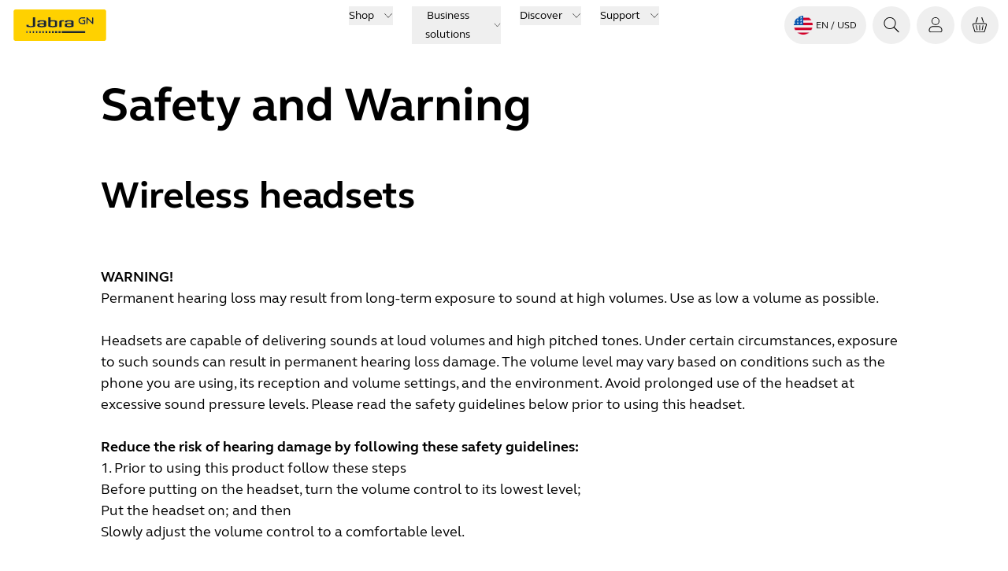

--- FILE ---
content_type: text/css; charset=UTF-8
request_url: https://www.jabra.com/_next/static/css/06de9acfc6a500da.css
body_size: 3173
content:
.IconTitle_iconTile__8pi1K{position:relative}@media (min-width:1024px){.IconTitle_iconTile__8pi1K,.IconTitle_iconTile__8pi1K>.IconTitle_icon__ev4f2{box-shadow:0 0 12px 2px rgba(0,0,0,.2)}}.IconTitle_iconTile__8pi1K>.IconTitle_icon__ev4f2{top:-50px;left:calc(50% - 50px)}.IconTitle_iconTile__8pi1K .IconTitle_htmlBody__uiKAV ul{list-style:disc;list-style-position:inside}.IconTitle_iconTile__8pi1K .IconTitle_htmlBody__uiKAV ul li{margin-bottom:.5rem}.IconTitle_iconTile__8pi1K .IconTitle_buttonWrapper__6YQSy path{stroke:currentColor;stroke-width:4}.Price_priceContainer__uHqt6.Price_isDiscounted__2INf1 .Price_price__3xeHF{text-decoration-line:line-through}.CondensedMenu_condensedMenu__Ap3bB{background:linear-gradient(180deg,#000,rgba(0,0,0,0));height:4.25rem}.CondensedMenu_condensedMobileMenuOpened__PsvaA{box-shadow:0 4px 6px -1px rgba(0,0,0,.1),0 2px 4px -2px rgba(0,0,0,.05);background:linear-gradient(180deg,#000,rgba(0,0,0,.75));border-radius:0 0 var(--rounded-lg,.5rem) var(--rounded-lg,.5rem)}.Drawer_dialogContent__1_Id_[data-state=open]{animation:Drawer_slideIn__zI7S6 .3s ease-out}.Drawer_dialogContent__1_Id_[data-state=closed]{animation:Drawer_slideOut__oKRWV .3s ease-out}.Drawer_dialogContent__1_Id_{display:flex;flex-direction:column}@keyframes Drawer_slideIn__zI7S6{0%{transform:translateX(100%)}to{transform:translateX(0)}}@keyframes Drawer_slideOut__oKRWV{0%{transform:translateX(0)}to{transform:translateX(100%)}}.BentoGridComponent_featureGrid__Wn_Zo:hover .BentoGridComponent_featureGridBorder__s_Zom{opacity:1}.BentoGridComponent_darkGrid__aWfGk{--card-background-color:color-mix(in srgb,var(--bgColor),rgba(255,255,255,0.5) 10%);--card-border-color:color-mix(in srgb,var(--bgColor),transparent 30%);--card-background-glow-color:color-mix(in srgb,var(--bgColor),rgba(255,255,255,0.1) 100%);--card-border-glow-color:color-mix(in srgb,var(--bgColor),#fff 50%)}.BentoGridComponent_lightGrid__kgs9Q{--card-background-color:color-mix(in srgb,var(--bgColor),rgb(255,255,255) 40%);--card-border-color:color-mix(in srgb,var(--bgColor),transparent 10%);--card-background-glow-color:color-mix(in srgb,var(--bgColor),rgba(255,255,255,0.1) 100%);--card-border-glow-color:color-mix(in srgb,var(--bgColor),#000 50%)}.BentoGridComponent_featureGridItem__Ivj94{overflow:hidden;box-shadow:0 10px 15px -3px rgba(0,0,0,.1),0 4px 6px 0 rgba(0,0,0,.05);position:relative;background:var(--card-background-color);border-radius:.75rem}.BentoGridComponent_featureGridItem__Ivj94 .BentoGridComponent_featureGridBorder__s_Zom{height:100%;width:100%;opacity:0;transition:opacity .3s linear;background:radial-gradient(500px circle at var(--mouse-x) var(--mouse-y),var(--card-border-glow-color),transparent 40%)}.BentoGridComponent_featureGridItem__Ivj94:hover .BentoGridComponent_featureGridBackground__vkouy:before{opacity:1}.BentoGridComponent_featureGridItem__Ivj94 .BentoGridComponent_featureGridBackground__vkouy{border-radius:.75rem;overflow:hidden;background:var(--card-background-color);position:absolute;top:0;left:0;bottom:0;right:0;margin:auto;height:calc(100% - 4px);width:calc(100% - 4px);z-index:1}.BentoGridComponent_featureGridItem__Ivj94 .BentoGridComponent_featureGridBackground__vkouy:before{position:absolute;top:0;left:0;opacity:0;content:"";display:block;transition:opacity .3s linear;height:100%;width:100%;background:radial-gradient(1600px circle at var(--mouse-x) var(--mouse-y),var(--card-background-glow-color),transparent 40%)}@keyframes BrandStickers_shimmer__6eOUC{20%,to{transform:translate(100%,100%)}}.BrandStickers_shimmerEffect__cMMi0{animation:BrandStickers_shimmer__6eOUC 6s ease infinite}.ImageTile_imageTile__aHfxg{width:100%;height:auto}.ImageTile_imageTile__aHfxg img{width:100%;height:auto;-o-object-fit:cover;object-fit:cover;margin:0 auto}@media(min-width:768px){.GlobalDealsRibbon_dealsRibbonText__CEI9i:before{content:"";height:100%;width:100vw;position:absolute;top:0;right:0;background:var(--deals-ribbon-text-bg);border-radius:100px;z-index:-1}.GlobalDealsRibbon_dealsRibbonButton__3Tcje:before{content:"";height:100%;width:100vw;position:absolute;top:0;left:0;background:var(--deals-ribbon-button-bg);border-radius:100px;z-index:-1}.GlobalDealsRibbon_dealsRibbonContainer___1lpH{background-color:var(--deals-ribbon-default-bg)}}@media(max-width:767px){.GlobalDealsRibbon_dealsRibbonContainer___1lpH{background-color:var(--deals-ribbon-text-bg)}}.ColorFilter_colorCircle__Jz56H{display:flex;cursor:pointer;align-items:center;justify-content:center;border-radius:9999px;transition-property:color,background-color,border-color,text-decoration-color,fill,stroke;transition-timing-function:cubic-bezier(.4,0,.2,1);transition-duration:.2s;animation-duration:.2s}.ColorFilter_colorCircle__Jz56H:focus-visible{outline-color:#0071E3}.ColorFilter_colorCircle__Jz56H:disabled{cursor:not-allowed;opacity:.25}.ColorFilter_colorCircle__Jz56H>div{display:block;border-radius:9999px;--tw-bg-opacity:1;background-color:rgb(73 96 125/var(--tw-bg-opacity,1));padding:0;outline-style:solid;outline-width:2px;outline-color:#ffffff;--tw-content:"s";content:var(--tw-content)}.ColorFilter_colorCircle__Jz56H.ColorFilter_selected__kOyF7{background-color:rgb(0 0 0/var(--tw-bg-opacity,1));--tw-bg-opacity:0.4;transition-property:color,background-color,border-color,text-decoration-color,fill,stroke;transition-timing-function:cubic-bezier(.4,0,.2,1);transition-duration:.2s;animation-duration:.2s}.ImageSlider_smallThumb__3TCSp{display:flex;height:4rem;width:4rem;align-items:center;justify-content:center;border-radius:1rem}.ImageSlider_smallThumb__3TCSp.ImageSlider_selected__yj6WU{border-width:1px;--tw-border-opacity:1;border-color:rgb(255 209 0/var(--tw-border-opacity,1))}.JabraStarRating_stars__g1w9l{--percent:calc(var(--rating) / 5 * 100%);display:inline-block}.JabraStarRating_stars__g1w9l:before{background-image:linear-gradient(to right,var(--tw-gradient-stops));--tw-gradient-from:#ffd100 var(--tw-gradient-from-position);--tw-gradient-to:rgb(255 209 0/0) var(--tw-gradient-to-position);--tw-gradient-stops:var(--tw-gradient-from),var(--tw-gradient-to);--tw-gradient-to:transparent var(--tw-gradient-to-position);-webkit-background-clip:text;background-clip:text;color:transparent;--tw-content:"★★★★★";content:var(--tw-content);--tw-gradient-from-position:var(--percent);--tw-gradient-to-position:var(--percent)}.TooltipButton_tooltipButton__KciKc.TooltipButton_small__ImxDi{padding:1px}.TooltipButton_tooltipButton__KciKc.TooltipButton_small__ImxDi svg path{stroke-width:2}.TooltipButton_tooltipButton__KciKc.TooltipButton_small__ImxDi svg{margin:auto;width:12px;height:12px}.TooltipButton_tooltipButton__KciKc:focus{outline:none}.TooltipButton_tooltipButton__KciKc:focus-visible{border:5px solid #0071e3;outline:none;padding:0}.TooltipButton_tooltipButton__KciKc:focus-visible div{opacity:1}.TooltipButton_tooltipButton__KciKc:focus-visible div,.TooltipButton_tooltipButton__KciKc:hover div{opacity:1}.TooltipButton_tooltipButton__KciKc div{transition:opacity .3s}.TooltipButton_tooltipButton__KciKc svg{stroke-width:2;margin:auto;width:20px;height:20px}@media(max-width:767px){.TooltipButton_tooltipButton__KciKc svg{width:12px;height:12px}}.TechSpec_techSpecsSpot__3IpR2 .TechSpec_techSpecsList__H5Miz{display:flex;width:100%;list-style-type:none;flex-direction:column;align-items:center;justify-content:center;gap:1rem;padding-bottom:1rem}@media (min-width:575px){.TechSpec_techSpecsSpot__3IpR2 .TechSpec_techSpecsList__H5Miz{padding-bottom:2rem}}@media (min-width:640px){.TechSpec_techSpecsSpot__3IpR2 .TechSpec_techSpecsList__H5Miz{width:80%}}@media (min-width:1280px){.TechSpec_techSpecsSpot__3IpR2 .TechSpec_techSpecsList__H5Miz{width:100%}}.TechSpec_techSpecsSpot__3IpR2 .TechSpec_techSpecsList__H5Miz .TechSpec_techSpecsItem__7WWcg{width:100%;border-radius:.75rem}.TechSpec_techSpecsSpot__3IpR2 .TechSpec_techSpecsList__H5Miz .TechSpec_techSpecsItem__7WWcg[data-state=open]>button>div{border-bottom-left-radius:0;border-bottom-right-radius:0}.TechSpec_techSpecsSpot__3IpR2 .TechSpec_techSpecsList__H5Miz .TechSpec_sectionHeadline__aWR6x{display:flex;width:100%;cursor:pointer;align-items:center;justify-content:space-between;border-radius:.75rem;padding:2rem;text-align:left}.TechSpec_techSpecsSpot__3IpR2 .TechSpec_techSpecsList__H5Miz .TechSpec_sectionHeadline__aWR6x span{pointer-events:none;font-weight:700}.TechSpec_techSpecsSpot__3IpR2 .TechSpec_techSpecsList__H5Miz .TechSpec_techSpecsListSection__beu3v{margin:0;display:flex;width:100%;align-items:center;justify-content:center;border-radius:.75rem}.TechSpec_techSpecsSpot__3IpR2 .TechSpec_techSpecsList__H5Miz .TechSpec_techSpecsListSectionContent__OfzWy{display:flex;width:100%;border-radius:.75rem}.TechSpec_techSpecsSpot__3IpR2 .TechSpec_techSpecsList__H5Miz .TechSpec_techSpecsContent__mF2fv{overflow:hidden;border-bottom-right-radius:.75rem;border-bottom-left-radius:.75rem}.TechSpec_techSpecsSpot__3IpR2 .TechSpec_techSpecsList__H5Miz .TechSpec_techSpecsContent__mF2fv[data-state=open]{animation:TechSpec_slideDown__deGeB .3s cubic-bezier(.87,0,.13,1)}.TechSpec_techSpecsSpot__3IpR2 .TechSpec_techSpecsList__H5Miz .TechSpec_techSpecsContent__mF2fv[data-state=closed]{animation:TechSpec_slideUp__8ajwe .3s cubic-bezier(.87,0,.13,1)}@keyframes TechSpec_slideDown__deGeB{0%{height:0}to{height:var(--radix-accordion-content-height)}}@keyframes TechSpec_slideUp__8ajwe{0%{height:var(--radix-accordion-content-height)}to{height:0}}.TechSpec_techSpecsSpot__3IpR2 .TechSpec_techSpecsList__H5Miz .TechSpec_techSpecsListSection__beu3v.TechSpec_active__trvit{--tw-bg-opacity:1;background-color:rgb(240 241 241/var(--tw-bg-opacity,1))}.TechSpec_techSpecsSpot__3IpR2 .TechSpec_techSpecsList__H5Miz .TechSpec_sectionDetails__PgOTD{border-bottom-right-radius:.75rem;border-bottom-left-radius:.75rem}.TechSpec_techSpecsSpot__3IpR2 .TechSpec_techSpecsList__H5Miz .TechSpec_sectionDetails__PgOTD ul{margin:0;display:flex;flex-wrap:wrap;padding:2rem}.TechSpec_techSpecsSpot__3IpR2 .TechSpec_techSpecsList__H5Miz .TechSpec_sectionDetails__PgOTD ul li{margin:0;flex-shrink:0;padding-bottom:2rem;padding-right:2rem}.TechSpec_techSpecsSpot__3IpR2 .TechSpec_techSpecsList__H5Miz .TechSpec_sectionDetails__PgOTD span{margin-bottom:.25rem;display:block}@media (min-width:768px){.TechSpec_techSpecsSpot__3IpR2 .TechSpec_techSpecsList__H5Miz .TechSpec_sectionDetails__PgOTD ul li{flex-basis:50%}}@media (max-width:768px){.TechSpec_techSpecsSpot__3IpR2 .TechSpec_techSpecsList__H5Miz .TechSpec_sectionDetails__PgOTD ul li{flex-basis:100%}}@media (min-width:1024px){.TechSpec_techSpecsSpot__3IpR2 .TechSpec_techSpecsList__H5Miz .TechSpec_sectionDetails__PgOTD ul li{flex-basis:33.33%}}.TechSpec_techSpecsSpot__3IpR2 .TechSpec_techSpecsList__H5Miz .TechSpec_sectionDetails__PgOTD .TechSpec_headline__RUYuN{font-weight:700}@media (max-width:768px){.TechSpec_techSpecsSpot__3IpR2 .TechSpec_techSpecsList__H5Miz .TechSpec_sectionHeadline__aWR6x span{font-size:1.2rem}.TechSpec_techSpecsSpot__3IpR2 .TechSpec_techSpecsList__H5Miz .TechSpec_sectionDetails__PgOTD{font-size:1.1rem}}.TechSpec_techSpecsSpot__3IpR2 .TechSpec_techSpecsList__H5Miz .TechSpec_sectionChevron__EhONM{padding:2rem}.TechSpec_techSpecsSpot__3IpR2 .TechSpec_techSpecsList__H5Miz .TechSpec_sectionChevron__EhONM svg{transition:transform .5s}.TechSpec_techSpecsSpot__3IpR2 .TechSpec_techSpecsList__H5Miz .TechSpec_techSpecsListSection__beu3v[data-state=open]>div>.TechSpec_sectionChevron__EhONM svg{transform:rotate(180deg)}.TechSpec_techSpecsSpot__3IpR2 .TechSpec_techSpecsList__H5Miz .TechSpec_batteryWarning__YElEv{display:flex;align-items:center;justify-content:center}.TechSpec_techSpecsSpot__3IpR2 .TechSpec_techSpecsList__H5Miz .TechSpec_batteryWarning__YElEv>:not([hidden])~:not([hidden]){--tw-space-x-reverse:0;margin-right:calc(1rem * var(--tw-space-x-reverse));margin-left:calc(1rem * calc(1 - var(--tw-space-x-reverse)))}.TechSpec_techSpecsSpot__3IpR2 .TechSpec_techSpecsList__H5Miz .TechSpec_batteryWarning__YElEv{--tw-bg-opacity:1;background-color:rgb(248 151 29/var(--tw-bg-opacity,1));padding:1.5rem 2rem;font-size:1.25rem;line-height:1.75rem;text-transform:uppercase;--tw-text-opacity:1;color:rgb(0 0 0/var(--tw-text-opacity,1))}.TechSpec_techSpecsSpot__3IpR2 .TechSpec_techSpecsList__H5Miz .TechSpec_batteryWarning__YElEv~.TechSpec_sectionChevron__EhONM{display:none;border-bottom-right-radius:.75rem;border-top-right-radius:.75rem;--tw-bg-opacity:1;background-color:rgb(248 151 29/var(--tw-bg-opacity,1))}.TechSpec_techSpecsSpot__3IpR2 .TechSpec_techSpecsList__H5Miz .TechSpec_techSpecsItem__7WWcg:has(.TechSpec_batteryWarning__YElEv){pointer-events:none;cursor:default}.TechSpec_techSpecsSpot__3IpR2 .TechSpec_techSpecsList__H5Miz .TechSpec_techSpecsItem__7WWcg:has(.TechSpec_batteryWarning__YElEv) .TechSpec_sectionDetails__PgOTD{display:flex;flex-direction:column}@media (min-width:640px){.TechSpec_techSpecsSpot__3IpR2 .TechSpec_techSpecsList__H5Miz .TechSpec_techSpecsItem__7WWcg:has(.TechSpec_batteryWarning__YElEv) .TechSpec_sectionDetails__PgOTD{display:block}}.TechSpec_techSpecsSpot__3IpR2 .TechSpec_techSpecsList__H5Miz .TechSpec_techSpecsItem__7WWcg:has(.TechSpec_batteryWarning__YElEv) .TechSpec_sectionDetails__PgOTD ul li{padding-bottom:.5rem;padding-right:.5rem}.TechSpec_techSpecsSpot__3IpR2 .TechSpec_techSpecsList__H5Miz .TechSpec_batteryWarning__YElEv:after{content:none}.TechSpec_techSpecsSpot__3IpR2 .TechSpec_techSpecsList__H5Miz .TechSpec_batteryWarning__YElEv img{height:2rem}.TechSpec_techSpecsSpot__3IpR2 .TechSpec_techSpecsList__H5Miz .TechSpec_keepOutOfReachOfChildren__3hKUU{float:right;margin:2rem;height:4rem}.TechSpec_techSpecsSpot__3IpR2 .TechSpec_techSpecsList__H5Miz .TechSpec_keepOutOfReachOfChildren__3hKUU~ul{display:flex;list-style-type:disc;flex-direction:column;padding-top:2rem;padding-bottom:2rem;padding-left:3rem;opacity:1}.TechSpec_techSpecsSpot__3IpR2 .TechSpec_techSpecsList__H5Miz .TechSpec_techspecsEngineeredTop__pHFvh{display:flex;flex-direction:row;align-items:center}.TechSpec_techSpecsSpot__3IpR2 .TechSpec_techSpecsList__H5Miz .TechSpec_techspecsEngineeredTop__pHFvh>div{flex-basis:50%}.TechSpec_techSpecsSpot__3IpR2 .TechSpec_techSpecsList__H5Miz .TechSpec_tsCircleImg__YPKa9 img{display:block;margin:0 auto;max-width:300px;height:auto}.TechSpec_techSpecsSpot__3IpR2 .TechSpec_techSpecsList__H5Miz .TechSpec_techspecsEngineeredDownloads__1eqV3 h4{font-weight:700}@media (max-width:767px){.TechSpec_techSpecsSpot__3IpR2 .TechSpec_techSpecsList__H5Miz .TechSpec_techspecsEngineered__zW_BH{padding-bottom:50px!important}.TechSpec_techSpecsSpot__3IpR2 .TechSpec_techSpecsList__H5Miz .TechSpec_tsCircleImg__YPKa9{display:none}.TechSpec_techSpecsSpot__3IpR2 .TechSpec_techSpecsList__H5Miz .TechSpec_techspecsEngineeredDownloads__1eqV3{padding-top:50px;padding-bottom:50px;border-bottom-width:1px;--tw-border-opacity:1;border-color:rgb(240 241 241/var(--tw-border-opacity,1));width:100%}.TechSpec_techSpecsSpot__3IpR2 .TechSpec_techSpecsList__H5Miz .TechSpec_techspecsEngineeredTop__pHFvh{flex-wrap:wrap}.TechSpec_techSpecsSpot__3IpR2 .TechSpec_techSpecsList__H5Miz .TechSpec_techspecsEngineeredDownloads__1eqV3,.TechSpec_techSpecsSpot__3IpR2 .TechSpec_techSpecsList__H5Miz .TechSpec_techspecsEngineeredTop__pHFvh>div{flex-basis:100%}.TechSpec_techSpecsSpot__3IpR2 .TechSpec_techSpecsList__H5Miz .TechSpec_techspecsEngineeredDownloads__1eqV3 h4{font-size:1.4rem;text-align:center}}.TechSpec_techSpecsSpot__3IpR2 .TechSpec_techSpecsList__H5Miz .TechSpec_techSpecsDisclaimers__bVZGv sub{display:block;line-height:1.2}@media (max-width:767px){.TechSpec_techSpecsSpot__3IpR2 .TechSpec_techSpecsList__H5Miz .TechSpec_techSpecsDisclaimers__bVZGv{padding-top:50px;text-align:left}}.TechSpec_techSpecsSpot__3IpR2 .TechSpec_techSpecsList__H5Miz .TechSpec_techspecsEngineeredVariants__RB_Ou{padding-bottom:1em;border-bottom-width:1px;--tw-border-opacity:1;border-color:rgb(240 241 241/var(--tw-border-opacity,1));margin-bottom:.5em}.TechSpec_techSpecsSpot__3IpR2 .TechSpec_techSpecsList__H5Miz .TechSpec_techspecsEngineeredVariants__RB_Ou label{font-size:16px;font-weight:400}.TechSpec_techSpecsSpot__3IpR2 .TechSpec_techSpecsList__H5Miz #TechSpec_techspecsEngineeredSelector__lxVsj{background-color:white;border-bottom-width:2px;--tw-border-opacity:1;border-color:rgb(48 48 48/var(--tw-border-opacity,1));border-radius:4px;display:inline-block;font:inherit;line-height:1.5em;padding:.5em 3.5em .5em 1em;margin:0;box-sizing:border-box;-webkit-appearance:none;-moz-appearance:none;background-image:linear-gradient(45deg,transparent 50%,gray 0),linear-gradient(135deg,gray 50%,transparent 0),linear-gradient(90deg,#ccc,#ccc);background-position:calc(100% - 20px) calc(1em + 2px),calc(100% - 15px) calc(1em + 2px),calc(100% - 2.5em) .5em;background-size:5px 5px,5px 5px,1px 1.5em;background-repeat:no-repeat}.TechSpec_techSpecsSpot__3IpR2 .TechSpec_techSpecsList__H5Miz #TechSpec_techspecsEngineeredSelector__lxVsj:focus{background-image:linear-gradient(45deg,green 50%,transparent 0),linear-gradient(135deg,transparent 50%,green 0),linear-gradient(90deg,#ccc,#ccc);background-position:calc(100% - 15px) 1em,calc(100% - 20px) 1em,calc(100% - 2.5em) .5em;background-size:5px 5px,5px 5px,1px 1.5em;background-repeat:no-repeat;--tw-border-opacity:1;border-color:rgb(48 48 48/var(--tw-border-opacity,1));outline:0}.TechSpec_techSpecsVariantSelect__kgEki{width:var(--radix-select-trigger-width)}
/*# sourceMappingURL=06de9acfc6a500da.css.map*/

--- FILE ---
content_type: text/css; charset=UTF-8
request_url: https://www.jabra.com/_next/static/css/06de9acfc6a500da.css
body_size: 3173
content:
.IconTitle_iconTile__8pi1K{position:relative}@media (min-width:1024px){.IconTitle_iconTile__8pi1K,.IconTitle_iconTile__8pi1K>.IconTitle_icon__ev4f2{box-shadow:0 0 12px 2px rgba(0,0,0,.2)}}.IconTitle_iconTile__8pi1K>.IconTitle_icon__ev4f2{top:-50px;left:calc(50% - 50px)}.IconTitle_iconTile__8pi1K .IconTitle_htmlBody__uiKAV ul{list-style:disc;list-style-position:inside}.IconTitle_iconTile__8pi1K .IconTitle_htmlBody__uiKAV ul li{margin-bottom:.5rem}.IconTitle_iconTile__8pi1K .IconTitle_buttonWrapper__6YQSy path{stroke:currentColor;stroke-width:4}.Price_priceContainer__uHqt6.Price_isDiscounted__2INf1 .Price_price__3xeHF{text-decoration-line:line-through}.CondensedMenu_condensedMenu__Ap3bB{background:linear-gradient(180deg,#000,rgba(0,0,0,0));height:4.25rem}.CondensedMenu_condensedMobileMenuOpened__PsvaA{box-shadow:0 4px 6px -1px rgba(0,0,0,.1),0 2px 4px -2px rgba(0,0,0,.05);background:linear-gradient(180deg,#000,rgba(0,0,0,.75));border-radius:0 0 var(--rounded-lg,.5rem) var(--rounded-lg,.5rem)}.Drawer_dialogContent__1_Id_[data-state=open]{animation:Drawer_slideIn__zI7S6 .3s ease-out}.Drawer_dialogContent__1_Id_[data-state=closed]{animation:Drawer_slideOut__oKRWV .3s ease-out}.Drawer_dialogContent__1_Id_{display:flex;flex-direction:column}@keyframes Drawer_slideIn__zI7S6{0%{transform:translateX(100%)}to{transform:translateX(0)}}@keyframes Drawer_slideOut__oKRWV{0%{transform:translateX(0)}to{transform:translateX(100%)}}.BentoGridComponent_featureGrid__Wn_Zo:hover .BentoGridComponent_featureGridBorder__s_Zom{opacity:1}.BentoGridComponent_darkGrid__aWfGk{--card-background-color:color-mix(in srgb,var(--bgColor),rgba(255,255,255,0.5) 10%);--card-border-color:color-mix(in srgb,var(--bgColor),transparent 30%);--card-background-glow-color:color-mix(in srgb,var(--bgColor),rgba(255,255,255,0.1) 100%);--card-border-glow-color:color-mix(in srgb,var(--bgColor),#fff 50%)}.BentoGridComponent_lightGrid__kgs9Q{--card-background-color:color-mix(in srgb,var(--bgColor),rgb(255,255,255) 40%);--card-border-color:color-mix(in srgb,var(--bgColor),transparent 10%);--card-background-glow-color:color-mix(in srgb,var(--bgColor),rgba(255,255,255,0.1) 100%);--card-border-glow-color:color-mix(in srgb,var(--bgColor),#000 50%)}.BentoGridComponent_featureGridItem__Ivj94{overflow:hidden;box-shadow:0 10px 15px -3px rgba(0,0,0,.1),0 4px 6px 0 rgba(0,0,0,.05);position:relative;background:var(--card-background-color);border-radius:.75rem}.BentoGridComponent_featureGridItem__Ivj94 .BentoGridComponent_featureGridBorder__s_Zom{height:100%;width:100%;opacity:0;transition:opacity .3s linear;background:radial-gradient(500px circle at var(--mouse-x) var(--mouse-y),var(--card-border-glow-color),transparent 40%)}.BentoGridComponent_featureGridItem__Ivj94:hover .BentoGridComponent_featureGridBackground__vkouy:before{opacity:1}.BentoGridComponent_featureGridItem__Ivj94 .BentoGridComponent_featureGridBackground__vkouy{border-radius:.75rem;overflow:hidden;background:var(--card-background-color);position:absolute;top:0;left:0;bottom:0;right:0;margin:auto;height:calc(100% - 4px);width:calc(100% - 4px);z-index:1}.BentoGridComponent_featureGridItem__Ivj94 .BentoGridComponent_featureGridBackground__vkouy:before{position:absolute;top:0;left:0;opacity:0;content:"";display:block;transition:opacity .3s linear;height:100%;width:100%;background:radial-gradient(1600px circle at var(--mouse-x) var(--mouse-y),var(--card-background-glow-color),transparent 40%)}@keyframes BrandStickers_shimmer__6eOUC{20%,to{transform:translate(100%,100%)}}.BrandStickers_shimmerEffect__cMMi0{animation:BrandStickers_shimmer__6eOUC 6s ease infinite}.ImageTile_imageTile__aHfxg{width:100%;height:auto}.ImageTile_imageTile__aHfxg img{width:100%;height:auto;-o-object-fit:cover;object-fit:cover;margin:0 auto}@media(min-width:768px){.GlobalDealsRibbon_dealsRibbonText__CEI9i:before{content:"";height:100%;width:100vw;position:absolute;top:0;right:0;background:var(--deals-ribbon-text-bg);border-radius:100px;z-index:-1}.GlobalDealsRibbon_dealsRibbonButton__3Tcje:before{content:"";height:100%;width:100vw;position:absolute;top:0;left:0;background:var(--deals-ribbon-button-bg);border-radius:100px;z-index:-1}.GlobalDealsRibbon_dealsRibbonContainer___1lpH{background-color:var(--deals-ribbon-default-bg)}}@media(max-width:767px){.GlobalDealsRibbon_dealsRibbonContainer___1lpH{background-color:var(--deals-ribbon-text-bg)}}.ColorFilter_colorCircle__Jz56H{display:flex;cursor:pointer;align-items:center;justify-content:center;border-radius:9999px;transition-property:color,background-color,border-color,text-decoration-color,fill,stroke;transition-timing-function:cubic-bezier(.4,0,.2,1);transition-duration:.2s;animation-duration:.2s}.ColorFilter_colorCircle__Jz56H:focus-visible{outline-color:#0071E3}.ColorFilter_colorCircle__Jz56H:disabled{cursor:not-allowed;opacity:.25}.ColorFilter_colorCircle__Jz56H>div{display:block;border-radius:9999px;--tw-bg-opacity:1;background-color:rgb(73 96 125/var(--tw-bg-opacity,1));padding:0;outline-style:solid;outline-width:2px;outline-color:#ffffff;--tw-content:"s";content:var(--tw-content)}.ColorFilter_colorCircle__Jz56H.ColorFilter_selected__kOyF7{background-color:rgb(0 0 0/var(--tw-bg-opacity,1));--tw-bg-opacity:0.4;transition-property:color,background-color,border-color,text-decoration-color,fill,stroke;transition-timing-function:cubic-bezier(.4,0,.2,1);transition-duration:.2s;animation-duration:.2s}.ImageSlider_smallThumb__3TCSp{display:flex;height:4rem;width:4rem;align-items:center;justify-content:center;border-radius:1rem}.ImageSlider_smallThumb__3TCSp.ImageSlider_selected__yj6WU{border-width:1px;--tw-border-opacity:1;border-color:rgb(255 209 0/var(--tw-border-opacity,1))}.JabraStarRating_stars__g1w9l{--percent:calc(var(--rating) / 5 * 100%);display:inline-block}.JabraStarRating_stars__g1w9l:before{background-image:linear-gradient(to right,var(--tw-gradient-stops));--tw-gradient-from:#ffd100 var(--tw-gradient-from-position);--tw-gradient-to:rgb(255 209 0/0) var(--tw-gradient-to-position);--tw-gradient-stops:var(--tw-gradient-from),var(--tw-gradient-to);--tw-gradient-to:transparent var(--tw-gradient-to-position);-webkit-background-clip:text;background-clip:text;color:transparent;--tw-content:"★★★★★";content:var(--tw-content);--tw-gradient-from-position:var(--percent);--tw-gradient-to-position:var(--percent)}.TooltipButton_tooltipButton__KciKc.TooltipButton_small__ImxDi{padding:1px}.TooltipButton_tooltipButton__KciKc.TooltipButton_small__ImxDi svg path{stroke-width:2}.TooltipButton_tooltipButton__KciKc.TooltipButton_small__ImxDi svg{margin:auto;width:12px;height:12px}.TooltipButton_tooltipButton__KciKc:focus{outline:none}.TooltipButton_tooltipButton__KciKc:focus-visible{border:5px solid #0071e3;outline:none;padding:0}.TooltipButton_tooltipButton__KciKc:focus-visible div{opacity:1}.TooltipButton_tooltipButton__KciKc:focus-visible div,.TooltipButton_tooltipButton__KciKc:hover div{opacity:1}.TooltipButton_tooltipButton__KciKc div{transition:opacity .3s}.TooltipButton_tooltipButton__KciKc svg{stroke-width:2;margin:auto;width:20px;height:20px}@media(max-width:767px){.TooltipButton_tooltipButton__KciKc svg{width:12px;height:12px}}.TechSpec_techSpecsSpot__3IpR2 .TechSpec_techSpecsList__H5Miz{display:flex;width:100%;list-style-type:none;flex-direction:column;align-items:center;justify-content:center;gap:1rem;padding-bottom:1rem}@media (min-width:575px){.TechSpec_techSpecsSpot__3IpR2 .TechSpec_techSpecsList__H5Miz{padding-bottom:2rem}}@media (min-width:640px){.TechSpec_techSpecsSpot__3IpR2 .TechSpec_techSpecsList__H5Miz{width:80%}}@media (min-width:1280px){.TechSpec_techSpecsSpot__3IpR2 .TechSpec_techSpecsList__H5Miz{width:100%}}.TechSpec_techSpecsSpot__3IpR2 .TechSpec_techSpecsList__H5Miz .TechSpec_techSpecsItem__7WWcg{width:100%;border-radius:.75rem}.TechSpec_techSpecsSpot__3IpR2 .TechSpec_techSpecsList__H5Miz .TechSpec_techSpecsItem__7WWcg[data-state=open]>button>div{border-bottom-left-radius:0;border-bottom-right-radius:0}.TechSpec_techSpecsSpot__3IpR2 .TechSpec_techSpecsList__H5Miz .TechSpec_sectionHeadline__aWR6x{display:flex;width:100%;cursor:pointer;align-items:center;justify-content:space-between;border-radius:.75rem;padding:2rem;text-align:left}.TechSpec_techSpecsSpot__3IpR2 .TechSpec_techSpecsList__H5Miz .TechSpec_sectionHeadline__aWR6x span{pointer-events:none;font-weight:700}.TechSpec_techSpecsSpot__3IpR2 .TechSpec_techSpecsList__H5Miz .TechSpec_techSpecsListSection__beu3v{margin:0;display:flex;width:100%;align-items:center;justify-content:center;border-radius:.75rem}.TechSpec_techSpecsSpot__3IpR2 .TechSpec_techSpecsList__H5Miz .TechSpec_techSpecsListSectionContent__OfzWy{display:flex;width:100%;border-radius:.75rem}.TechSpec_techSpecsSpot__3IpR2 .TechSpec_techSpecsList__H5Miz .TechSpec_techSpecsContent__mF2fv{overflow:hidden;border-bottom-right-radius:.75rem;border-bottom-left-radius:.75rem}.TechSpec_techSpecsSpot__3IpR2 .TechSpec_techSpecsList__H5Miz .TechSpec_techSpecsContent__mF2fv[data-state=open]{animation:TechSpec_slideDown__deGeB .3s cubic-bezier(.87,0,.13,1)}.TechSpec_techSpecsSpot__3IpR2 .TechSpec_techSpecsList__H5Miz .TechSpec_techSpecsContent__mF2fv[data-state=closed]{animation:TechSpec_slideUp__8ajwe .3s cubic-bezier(.87,0,.13,1)}@keyframes TechSpec_slideDown__deGeB{0%{height:0}to{height:var(--radix-accordion-content-height)}}@keyframes TechSpec_slideUp__8ajwe{0%{height:var(--radix-accordion-content-height)}to{height:0}}.TechSpec_techSpecsSpot__3IpR2 .TechSpec_techSpecsList__H5Miz .TechSpec_techSpecsListSection__beu3v.TechSpec_active__trvit{--tw-bg-opacity:1;background-color:rgb(240 241 241/var(--tw-bg-opacity,1))}.TechSpec_techSpecsSpot__3IpR2 .TechSpec_techSpecsList__H5Miz .TechSpec_sectionDetails__PgOTD{border-bottom-right-radius:.75rem;border-bottom-left-radius:.75rem}.TechSpec_techSpecsSpot__3IpR2 .TechSpec_techSpecsList__H5Miz .TechSpec_sectionDetails__PgOTD ul{margin:0;display:flex;flex-wrap:wrap;padding:2rem}.TechSpec_techSpecsSpot__3IpR2 .TechSpec_techSpecsList__H5Miz .TechSpec_sectionDetails__PgOTD ul li{margin:0;flex-shrink:0;padding-bottom:2rem;padding-right:2rem}.TechSpec_techSpecsSpot__3IpR2 .TechSpec_techSpecsList__H5Miz .TechSpec_sectionDetails__PgOTD span{margin-bottom:.25rem;display:block}@media (min-width:768px){.TechSpec_techSpecsSpot__3IpR2 .TechSpec_techSpecsList__H5Miz .TechSpec_sectionDetails__PgOTD ul li{flex-basis:50%}}@media (max-width:768px){.TechSpec_techSpecsSpot__3IpR2 .TechSpec_techSpecsList__H5Miz .TechSpec_sectionDetails__PgOTD ul li{flex-basis:100%}}@media (min-width:1024px){.TechSpec_techSpecsSpot__3IpR2 .TechSpec_techSpecsList__H5Miz .TechSpec_sectionDetails__PgOTD ul li{flex-basis:33.33%}}.TechSpec_techSpecsSpot__3IpR2 .TechSpec_techSpecsList__H5Miz .TechSpec_sectionDetails__PgOTD .TechSpec_headline__RUYuN{font-weight:700}@media (max-width:768px){.TechSpec_techSpecsSpot__3IpR2 .TechSpec_techSpecsList__H5Miz .TechSpec_sectionHeadline__aWR6x span{font-size:1.2rem}.TechSpec_techSpecsSpot__3IpR2 .TechSpec_techSpecsList__H5Miz .TechSpec_sectionDetails__PgOTD{font-size:1.1rem}}.TechSpec_techSpecsSpot__3IpR2 .TechSpec_techSpecsList__H5Miz .TechSpec_sectionChevron__EhONM{padding:2rem}.TechSpec_techSpecsSpot__3IpR2 .TechSpec_techSpecsList__H5Miz .TechSpec_sectionChevron__EhONM svg{transition:transform .5s}.TechSpec_techSpecsSpot__3IpR2 .TechSpec_techSpecsList__H5Miz .TechSpec_techSpecsListSection__beu3v[data-state=open]>div>.TechSpec_sectionChevron__EhONM svg{transform:rotate(180deg)}.TechSpec_techSpecsSpot__3IpR2 .TechSpec_techSpecsList__H5Miz .TechSpec_batteryWarning__YElEv{display:flex;align-items:center;justify-content:center}.TechSpec_techSpecsSpot__3IpR2 .TechSpec_techSpecsList__H5Miz .TechSpec_batteryWarning__YElEv>:not([hidden])~:not([hidden]){--tw-space-x-reverse:0;margin-right:calc(1rem * var(--tw-space-x-reverse));margin-left:calc(1rem * calc(1 - var(--tw-space-x-reverse)))}.TechSpec_techSpecsSpot__3IpR2 .TechSpec_techSpecsList__H5Miz .TechSpec_batteryWarning__YElEv{--tw-bg-opacity:1;background-color:rgb(248 151 29/var(--tw-bg-opacity,1));padding:1.5rem 2rem;font-size:1.25rem;line-height:1.75rem;text-transform:uppercase;--tw-text-opacity:1;color:rgb(0 0 0/var(--tw-text-opacity,1))}.TechSpec_techSpecsSpot__3IpR2 .TechSpec_techSpecsList__H5Miz .TechSpec_batteryWarning__YElEv~.TechSpec_sectionChevron__EhONM{display:none;border-bottom-right-radius:.75rem;border-top-right-radius:.75rem;--tw-bg-opacity:1;background-color:rgb(248 151 29/var(--tw-bg-opacity,1))}.TechSpec_techSpecsSpot__3IpR2 .TechSpec_techSpecsList__H5Miz .TechSpec_techSpecsItem__7WWcg:has(.TechSpec_batteryWarning__YElEv){pointer-events:none;cursor:default}.TechSpec_techSpecsSpot__3IpR2 .TechSpec_techSpecsList__H5Miz .TechSpec_techSpecsItem__7WWcg:has(.TechSpec_batteryWarning__YElEv) .TechSpec_sectionDetails__PgOTD{display:flex;flex-direction:column}@media (min-width:640px){.TechSpec_techSpecsSpot__3IpR2 .TechSpec_techSpecsList__H5Miz .TechSpec_techSpecsItem__7WWcg:has(.TechSpec_batteryWarning__YElEv) .TechSpec_sectionDetails__PgOTD{display:block}}.TechSpec_techSpecsSpot__3IpR2 .TechSpec_techSpecsList__H5Miz .TechSpec_techSpecsItem__7WWcg:has(.TechSpec_batteryWarning__YElEv) .TechSpec_sectionDetails__PgOTD ul li{padding-bottom:.5rem;padding-right:.5rem}.TechSpec_techSpecsSpot__3IpR2 .TechSpec_techSpecsList__H5Miz .TechSpec_batteryWarning__YElEv:after{content:none}.TechSpec_techSpecsSpot__3IpR2 .TechSpec_techSpecsList__H5Miz .TechSpec_batteryWarning__YElEv img{height:2rem}.TechSpec_techSpecsSpot__3IpR2 .TechSpec_techSpecsList__H5Miz .TechSpec_keepOutOfReachOfChildren__3hKUU{float:right;margin:2rem;height:4rem}.TechSpec_techSpecsSpot__3IpR2 .TechSpec_techSpecsList__H5Miz .TechSpec_keepOutOfReachOfChildren__3hKUU~ul{display:flex;list-style-type:disc;flex-direction:column;padding-top:2rem;padding-bottom:2rem;padding-left:3rem;opacity:1}.TechSpec_techSpecsSpot__3IpR2 .TechSpec_techSpecsList__H5Miz .TechSpec_techspecsEngineeredTop__pHFvh{display:flex;flex-direction:row;align-items:center}.TechSpec_techSpecsSpot__3IpR2 .TechSpec_techSpecsList__H5Miz .TechSpec_techspecsEngineeredTop__pHFvh>div{flex-basis:50%}.TechSpec_techSpecsSpot__3IpR2 .TechSpec_techSpecsList__H5Miz .TechSpec_tsCircleImg__YPKa9 img{display:block;margin:0 auto;max-width:300px;height:auto}.TechSpec_techSpecsSpot__3IpR2 .TechSpec_techSpecsList__H5Miz .TechSpec_techspecsEngineeredDownloads__1eqV3 h4{font-weight:700}@media (max-width:767px){.TechSpec_techSpecsSpot__3IpR2 .TechSpec_techSpecsList__H5Miz .TechSpec_techspecsEngineered__zW_BH{padding-bottom:50px!important}.TechSpec_techSpecsSpot__3IpR2 .TechSpec_techSpecsList__H5Miz .TechSpec_tsCircleImg__YPKa9{display:none}.TechSpec_techSpecsSpot__3IpR2 .TechSpec_techSpecsList__H5Miz .TechSpec_techspecsEngineeredDownloads__1eqV3{padding-top:50px;padding-bottom:50px;border-bottom-width:1px;--tw-border-opacity:1;border-color:rgb(240 241 241/var(--tw-border-opacity,1));width:100%}.TechSpec_techSpecsSpot__3IpR2 .TechSpec_techSpecsList__H5Miz .TechSpec_techspecsEngineeredTop__pHFvh{flex-wrap:wrap}.TechSpec_techSpecsSpot__3IpR2 .TechSpec_techSpecsList__H5Miz .TechSpec_techspecsEngineeredDownloads__1eqV3,.TechSpec_techSpecsSpot__3IpR2 .TechSpec_techSpecsList__H5Miz .TechSpec_techspecsEngineeredTop__pHFvh>div{flex-basis:100%}.TechSpec_techSpecsSpot__3IpR2 .TechSpec_techSpecsList__H5Miz .TechSpec_techspecsEngineeredDownloads__1eqV3 h4{font-size:1.4rem;text-align:center}}.TechSpec_techSpecsSpot__3IpR2 .TechSpec_techSpecsList__H5Miz .TechSpec_techSpecsDisclaimers__bVZGv sub{display:block;line-height:1.2}@media (max-width:767px){.TechSpec_techSpecsSpot__3IpR2 .TechSpec_techSpecsList__H5Miz .TechSpec_techSpecsDisclaimers__bVZGv{padding-top:50px;text-align:left}}.TechSpec_techSpecsSpot__3IpR2 .TechSpec_techSpecsList__H5Miz .TechSpec_techspecsEngineeredVariants__RB_Ou{padding-bottom:1em;border-bottom-width:1px;--tw-border-opacity:1;border-color:rgb(240 241 241/var(--tw-border-opacity,1));margin-bottom:.5em}.TechSpec_techSpecsSpot__3IpR2 .TechSpec_techSpecsList__H5Miz .TechSpec_techspecsEngineeredVariants__RB_Ou label{font-size:16px;font-weight:400}.TechSpec_techSpecsSpot__3IpR2 .TechSpec_techSpecsList__H5Miz #TechSpec_techspecsEngineeredSelector__lxVsj{background-color:white;border-bottom-width:2px;--tw-border-opacity:1;border-color:rgb(48 48 48/var(--tw-border-opacity,1));border-radius:4px;display:inline-block;font:inherit;line-height:1.5em;padding:.5em 3.5em .5em 1em;margin:0;box-sizing:border-box;-webkit-appearance:none;-moz-appearance:none;background-image:linear-gradient(45deg,transparent 50%,gray 0),linear-gradient(135deg,gray 50%,transparent 0),linear-gradient(90deg,#ccc,#ccc);background-position:calc(100% - 20px) calc(1em + 2px),calc(100% - 15px) calc(1em + 2px),calc(100% - 2.5em) .5em;background-size:5px 5px,5px 5px,1px 1.5em;background-repeat:no-repeat}.TechSpec_techSpecsSpot__3IpR2 .TechSpec_techSpecsList__H5Miz #TechSpec_techspecsEngineeredSelector__lxVsj:focus{background-image:linear-gradient(45deg,green 50%,transparent 0),linear-gradient(135deg,transparent 50%,green 0),linear-gradient(90deg,#ccc,#ccc);background-position:calc(100% - 15px) 1em,calc(100% - 20px) 1em,calc(100% - 2.5em) .5em;background-size:5px 5px,5px 5px,1px 1.5em;background-repeat:no-repeat;--tw-border-opacity:1;border-color:rgb(48 48 48/var(--tw-border-opacity,1));outline:0}.TechSpec_techSpecsVariantSelect__kgEki{width:var(--radix-select-trigger-width)}
/*# sourceMappingURL=06de9acfc6a500da.css.map*/

--- FILE ---
content_type: application/javascript; charset=UTF-8
request_url: https://www.jabra.com/_next/static/4pmM4CdB_5zDQ0jRHEKY6/_buildManifest.js
body_size: 450
content:
self.__BUILD_MANIFEST=function(e,a,r){return{__rewrites:{afterFiles:[{has:void 0,source:"/:nextInternalLocale(en|en\\-AU|nl\\-BE|fr\\-BE|de\\-BE|en\\-CA|fr\\-CA|cs\\-CZ|da\\-DK|de\\-DE|es\\-ES|fr\\-FR|en\\-GB|el\\-GR|hu\\-HU|en\\-IE|en\\-ID|en\\-MY|en\\-PH|en\\-TH|en\\-TW|it\\-IT|es\\-MX|nl\\-NL|de\\-AT|nb\\-NO|en\\-NZ|pl\\-PL|pt\\-PT|ro\\-RO|de\\-CH|fi\\-FI|sv\\-SE|tr\\-TR|pt\\-BR|ko\\-KR|zh\\-CN|en\\-HK|ja\\-JP|en\\-SG|en\\-IN|en\\-APAC|en\\-EMEA|en\\-MEA|fr\\-MEA|en\\-ZA|vi\\-VN)/healthz",destination:"/:nextInternalLocale/api/healthz"}],beforeFiles:[],fallback:[]},__routerFilterStatic:{numItems:0,errorRate:1e-4,numBits:0,numHashes:r,bitArray:[]},__routerFilterDynamic:{numItems:e,errorRate:1e-4,numBits:e,numHashes:r,bitArray:[]},"/_error":["static/chunks/pages/_error-8d19742b34096c59.js"],"/global-error":["static/chunks/pages/global-error-209755b6f4a474ff.js"],"/[[...path]]":["static/chunks/animations-622aefad18dd5337.js","static/css/06de9acfc6a500da.css","static/chunks/pages/[[...path]]-e2ce4bf59d401ed7.js"],sortedPages:["/_app","/_error","/global-error","/[[...path]]"]}}(0,1e-4,NaN),self.__BUILD_MANIFEST_CB&&self.__BUILD_MANIFEST_CB();

--- FILE ---
content_type: application/javascript; charset=UTF-8
request_url: https://www.jabra.com/_next/static/chunks/vendors-451914e110d187b7.js
body_size: 191317
content:
(self.webpackChunk_N_E=self.webpackChunk_N_E||[]).push([[96],{26:(e,t,r)=>{"use strict";function n(e){if("function"!=typeof WeakMap)return null;var t=new WeakMap,r=new WeakMap;return(n=function(e){return e?r:t})(e)}function i(e,t){if(!t&&e&&e.__esModule)return e;if(null===e||"object"!=typeof e&&"function"!=typeof e)return{default:e};var r=n(t);if(r&&r.has(e))return r.get(e);var i={__proto__:null},o=Object.defineProperty&&Object.getOwnPropertyDescriptor;for(var a in e)if("default"!==a&&Object.prototype.hasOwnProperty.call(e,a)){var s=o?Object.getOwnPropertyDescriptor(e,a):null;s&&(s.get||s.set)?Object.defineProperty(i,a,s):i[a]=e[a]}return i.default=e,r&&r.set(e,i),i}r.r(t),r.d(t,{_:()=>i})},582:e=>{"use strict";e.exports=function(e,t){if(t=t.split(":")[0],!(e*=1))return!1;switch(t){case"http":case"ws":return 80!==e;case"https":case"wss":return 443!==e;case"ftp":return 21!==e;case"gopher":return 70!==e;case"file":return!1}return 0!==e}},765:(e,t,r)=>{"use strict";r.d(t,{T0:()=>s});var n,i=r(26349),o=function(){var e=0,t=null;return{add:function(i){if(0==e&&(t=function(){if(!document)return null;var e=document.createElement("style");e.type="text/css";var t=n||r.nc;return t&&e.setAttribute("nonce",t),e}())){var o,a;(o=t).styleSheet?o.styleSheet.cssText=i:o.appendChild(document.createTextNode(i)),a=t,(document.head||document.getElementsByTagName("head")[0]).appendChild(a)}e++},remove:function(){--e||!t||(t.parentNode&&t.parentNode.removeChild(t),t=null)}}},a=function(){var e=o();return function(t,r){i.useEffect(function(){return e.add(t),function(){e.remove()}},[t&&r])}},s=function(){var e=a();return function(t){return e(t.styles,t.dynamic),null}}},1286:(e,t,r)=>{"use strict";Object.defineProperty(t,"__esModule",{value:!0}),Object.defineProperty(t,"Portal",{enumerable:!0,get:function(){return o}});let n=r(26349),i=r(41492),o=e=>{let{children:t,type:r}=e,[o,a]=(0,n.useState)(null);return(0,n.useEffect)(()=>{let e=document.createElement(r);return document.body.appendChild(e),a(e),()=>{document.body.removeChild(e)}},[r]),o?(0,i.createPortal)(t,o):null};("function"==typeof t.default||"object"==typeof t.default&&null!==t.default)&&void 0===t.default.__esModule&&(Object.defineProperty(t.default,"__esModule",{value:!0}),Object.assign(t.default,t),e.exports=t.default)},1427:e=>{e.exports.qg=function(e,t){var r=(t=t||{}).preserveNumbers,n={};return(function(e){for(var t,r=[],n=0,i=/url\([^\)]+$/,o="";n<e.length;){if(-1===(t=e.indexOf(";",n))&&(t=e.length),o+=e.substring(n,t),i.test(o)){o+=";",n=t+1;continue}r.push(o),o="",n=t+1}return r})(e).map(function(e){return e.trim()}).filter(Boolean).forEach(function(e){var t,i=e.indexOf(":"),o=e.substr(0,i).trim(),a=e.substr(i+1).trim();r&&!isNaN(parseFloat(t=a))&&isFinite(t)&&(a=Number(a)),n[o]=a}),n}},1724:(e,t,r)=>{"use strict";function n(e){return function(){let{cookie:t}=e;if(!t)return{};let{parse:n}=r(21053);return n(Array.isArray(t)?t.join("; "):t)}}Object.defineProperty(t,"__esModule",{value:!0}),Object.defineProperty(t,"getCookieParser",{enumerable:!0,get:function(){return n}})},2915:(e,t,r)=>{"use strict";r.d(t,{A:()=>n});let n=function(e,t){for(var r=-1,n=null==e?0:e.length,i=Array(n);++r<n;)i[r]=t(e[r],r,e);return i}},3642:(e,t,r)=>{"use strict";r.d(t,{A:()=>c});let n=function(e,t){for(var r=-1,n=Array(e);++r<e;)n[r]=t(r);return n};var i=r(70214),o=r(46202),a=r(76793),s=r(9518),l=r(75690),u=Object.prototype.hasOwnProperty;let c=function(e,t){var r=(0,o.A)(e),c=!r&&(0,i.A)(e),f=!r&&!c&&(0,a.A)(e),d=!r&&!c&&!f&&(0,l.A)(e),h=r||c||f||d,p=h?n(e.length,String):[],m=p.length;for(var g in e)(t||u.call(e,g))&&!(h&&("length"==g||f&&("offset"==g||"parent"==g)||d&&("buffer"==g||"byteLength"==g||"byteOffset"==g)||(0,s.A)(g,m)))&&p.push(g);return p}},4347:(e,t,r)=>{"use strict";Object.defineProperty(t,"__esModule",{value:!0}),!function(e,t){for(var r in t)Object.defineProperty(e,r,{enumerable:!0,get:t[r]})}(t,{default:function(){return i},getProperError:function(){return o}});let n=r(34604);function i(e){return"object"==typeof e&&null!==e&&"name"in e&&"message"in e}function o(e){return i(e)?e:Object.defineProperty(Error((0,n.isPlainObject)(e)?function(e){let t=new WeakSet;return JSON.stringify(e,(e,r)=>{if("object"==typeof r&&null!==r){if(t.has(r))return"[Circular]";t.add(r)}return r})}(e):e+""),"__NEXT_ERROR_CODE",{value:"E394",enumerable:!1,configurable:!0})}},4724:(e,t)=>{"use strict";function r(e){let t={};for(let[r,n]of e.entries()){let e=t[r];void 0===e?t[r]=n:Array.isArray(e)?e.push(n):t[r]=[e,n]}return t}function n(e){return"string"==typeof e?e:("number"!=typeof e||isNaN(e))&&"boolean"!=typeof e?"":String(e)}function i(e){let t=new URLSearchParams;for(let[r,i]of Object.entries(e))if(Array.isArray(i))for(let e of i)t.append(r,n(e));else t.set(r,n(i));return t}function o(e){for(var t=arguments.length,r=Array(t>1?t-1:0),n=1;n<t;n++)r[n-1]=arguments[n];for(let t of r){for(let r of t.keys())e.delete(r);for(let[r,n]of t.entries())e.append(r,n)}return e}Object.defineProperty(t,"__esModule",{value:!0}),!function(e,t){for(var r in t)Object.defineProperty(e,r,{enumerable:!0,get:t[r]})}(t,{assign:function(){return o},searchParamsToUrlQuery:function(){return r},urlQueryToSearchParams:function(){return i}})},4867:(e,t,r)=>{"use strict";Object.defineProperty(t,"__esModule",{value:!0}),!function(e,t){for(var r in t)Object.defineProperty(e,r,{enumerable:!0,get:t[r]})}(t,{HTML_LIMITED_BOT_UA_RE:function(){return n.HTML_LIMITED_BOT_UA_RE},HTML_LIMITED_BOT_UA_RE_STRING:function(){return o},getBotType:function(){return l},isBot:function(){return s}});let n=r(50331),i=/Googlebot(?!-)|Googlebot$/i,o=n.HTML_LIMITED_BOT_UA_RE.source;function a(e){return n.HTML_LIMITED_BOT_UA_RE.test(e)}function s(e){return i.test(e)||a(e)}function l(e){return i.test(e)?"dom":a(e)?"html":void 0}},4902:(e,t,r)=>{"use strict";r.d(t,{C6:()=>i,Cl:()=>o,Ju:()=>u,Tt:()=>a,YH:()=>l,aN:()=>f,fX:()=>d,sH:()=>s,zs:()=>c});var n=function(e,t){return(n=Object.setPrototypeOf||({__proto__:[]})instanceof Array&&function(e,t){e.__proto__=t}||function(e,t){for(var r in t)Object.prototype.hasOwnProperty.call(t,r)&&(e[r]=t[r])})(e,t)};function i(e,t){if("function"!=typeof t&&null!==t)throw TypeError("Class extends value "+String(t)+" is not a constructor or null");function r(){this.constructor=e}n(e,t),e.prototype=null===t?Object.create(t):(r.prototype=t.prototype,new r)}var o=function(){return(o=Object.assign||function(e){for(var t,r=1,n=arguments.length;r<n;r++)for(var i in t=arguments[r])Object.prototype.hasOwnProperty.call(t,i)&&(e[i]=t[i]);return e}).apply(this,arguments)};function a(e,t){var r={};for(var n in e)Object.prototype.hasOwnProperty.call(e,n)&&0>t.indexOf(n)&&(r[n]=e[n]);if(null!=e&&"function"==typeof Object.getOwnPropertySymbols)for(var i=0,n=Object.getOwnPropertySymbols(e);i<n.length;i++)0>t.indexOf(n[i])&&Object.prototype.propertyIsEnumerable.call(e,n[i])&&(r[n[i]]=e[n[i]]);return r}function s(e,t,r,n){return new(r||(r=Promise))(function(i,o){function a(e){try{l(n.next(e))}catch(e){o(e)}}function s(e){try{l(n.throw(e))}catch(e){o(e)}}function l(e){var t;e.done?i(e.value):((t=e.value)instanceof r?t:new r(function(e){e(t)})).then(a,s)}l((n=n.apply(e,t||[])).next())})}function l(e,t){var r,n,i,o={label:0,sent:function(){if(1&i[0])throw i[1];return i[1]},trys:[],ops:[]},a=Object.create(("function"==typeof Iterator?Iterator:Object).prototype);return a.next=s(0),a.throw=s(1),a.return=s(2),"function"==typeof Symbol&&(a[Symbol.iterator]=function(){return this}),a;function s(s){return function(l){var u=[s,l];if(r)throw TypeError("Generator is already executing.");for(;a&&(a=0,u[0]&&(o=0)),o;)try{if(r=1,n&&(i=2&u[0]?n.return:u[0]?n.throw||((i=n.return)&&i.call(n),0):n.next)&&!(i=i.call(n,u[1])).done)return i;switch(n=0,i&&(u=[2&u[0],i.value]),u[0]){case 0:case 1:i=u;break;case 4:return o.label++,{value:u[1],done:!1};case 5:o.label++,n=u[1],u=[0];continue;case 7:u=o.ops.pop(),o.trys.pop();continue;default:if(!(i=(i=o.trys).length>0&&i[i.length-1])&&(6===u[0]||2===u[0])){o=0;continue}if(3===u[0]&&(!i||u[1]>i[0]&&u[1]<i[3])){o.label=u[1];break}if(6===u[0]&&o.label<i[1]){o.label=i[1],i=u;break}if(i&&o.label<i[2]){o.label=i[2],o.ops.push(u);break}i[2]&&o.ops.pop(),o.trys.pop();continue}u=t.call(e,o)}catch(e){u=[6,e],n=0}finally{r=i=0}if(5&u[0])throw u[1];return{value:u[0]?u[1]:void 0,done:!0}}}}function u(e){var t="function"==typeof Symbol&&Symbol.iterator,r=t&&e[t],n=0;if(r)return r.call(e);if(e&&"number"==typeof e.length)return{next:function(){return e&&n>=e.length&&(e=void 0),{value:e&&e[n++],done:!e}}};throw TypeError(t?"Object is not iterable.":"Symbol.iterator is not defined.")}function c(e,t){var r="function"==typeof Symbol&&e[Symbol.iterator];if(!r)return e;var n,i,o=r.call(e),a=[];try{for(;(void 0===t||t-- >0)&&!(n=o.next()).done;)a.push(n.value)}catch(e){i={error:e}}finally{try{n&&!n.done&&(r=o.return)&&r.call(o)}finally{if(i)throw i.error}}return a}function f(){for(var e=0,t=0,r=arguments.length;t<r;t++)e+=arguments[t].length;for(var n=Array(e),i=0,t=0;t<r;t++)for(var o=arguments[t],a=0,s=o.length;a<s;a++,i++)n[i]=o[a];return n}function d(e,t,r){if(r||2==arguments.length)for(var n,i=0,o=t.length;i<o;i++)!n&&i in t||(n||(n=Array.prototype.slice.call(t,0,i)),n[i]=t[i]);return e.concat(n||Array.prototype.slice.call(t))}Object.create;Object.create,"function"==typeof SuppressedError&&SuppressedError},5153:e=>{!function(){var t={675:function(e,t){"use strict";t.byteLength=function(e){var t=l(e),r=t[0],n=t[1];return(r+n)*3/4-n},t.toByteArray=function(e){var t,r,o=l(e),a=o[0],s=o[1],u=new i((a+s)*3/4-s),c=0,f=s>0?a-4:a;for(r=0;r<f;r+=4)t=n[e.charCodeAt(r)]<<18|n[e.charCodeAt(r+1)]<<12|n[e.charCodeAt(r+2)]<<6|n[e.charCodeAt(r+3)],u[c++]=t>>16&255,u[c++]=t>>8&255,u[c++]=255&t;return 2===s&&(t=n[e.charCodeAt(r)]<<2|n[e.charCodeAt(r+1)]>>4,u[c++]=255&t),1===s&&(t=n[e.charCodeAt(r)]<<10|n[e.charCodeAt(r+1)]<<4|n[e.charCodeAt(r+2)]>>2,u[c++]=t>>8&255,u[c++]=255&t),u},t.fromByteArray=function(e){for(var t,n=e.length,i=n%3,o=[],a=0,s=n-i;a<s;a+=16383)o.push(function(e,t,n){for(var i,o=[],a=t;a<n;a+=3)i=(e[a]<<16&0xff0000)+(e[a+1]<<8&65280)+(255&e[a+2]),o.push(r[i>>18&63]+r[i>>12&63]+r[i>>6&63]+r[63&i]);return o.join("")}(e,a,a+16383>s?s:a+16383));return 1===i?o.push(r[(t=e[n-1])>>2]+r[t<<4&63]+"=="):2===i&&o.push(r[(t=(e[n-2]<<8)+e[n-1])>>10]+r[t>>4&63]+r[t<<2&63]+"="),o.join("")};for(var r=[],n=[],i="undefined"!=typeof Uint8Array?Uint8Array:Array,o="ABCDEFGHIJKLMNOPQRSTUVWXYZabcdefghijklmnopqrstuvwxyz0123456789+/",a=0,s=o.length;a<s;++a)r[a]=o[a],n[o.charCodeAt(a)]=a;function l(e){var t=e.length;if(t%4>0)throw Error("Invalid string. Length must be a multiple of 4");var r=e.indexOf("=");-1===r&&(r=t);var n=r===t?0:4-r%4;return[r,n]}n[45]=62,n[95]=63},72:function(e,t,r){"use strict";var n=r(675),i=r(783),o="function"==typeof Symbol&&"function"==typeof Symbol.for?Symbol.for("nodejs.util.inspect.custom"):null;function a(e){if(e>0x7fffffff)throw RangeError('The value "'+e+'" is invalid for option "size"');var t=new Uint8Array(e);return Object.setPrototypeOf(t,s.prototype),t}function s(e,t,r){if("number"==typeof e){if("string"==typeof t)throw TypeError('The "string" argument must be of type string. Received type number');return c(e)}return l(e,t,r)}function l(e,t,r){if("string"==typeof e){var n=e,i=t;if(("string"!=typeof i||""===i)&&(i="utf8"),!s.isEncoding(i))throw TypeError("Unknown encoding: "+i);var o=0|h(n,i),l=a(o),u=l.write(n,i);return u!==o&&(l=l.slice(0,u)),l}if(ArrayBuffer.isView(e))return f(e);if(null==e)throw TypeError("The first argument must be one of type string, Buffer, ArrayBuffer, Array, or Array-like Object. Received type "+typeof e);if(R(e,ArrayBuffer)||e&&R(e.buffer,ArrayBuffer)||"undefined"!=typeof SharedArrayBuffer&&(R(e,SharedArrayBuffer)||e&&R(e.buffer,SharedArrayBuffer)))return function(e,t,r){var n;if(t<0||e.byteLength<t)throw RangeError('"offset" is outside of buffer bounds');if(e.byteLength<t+(r||0))throw RangeError('"length" is outside of buffer bounds');return Object.setPrototypeOf(n=void 0===t&&void 0===r?new Uint8Array(e):void 0===r?new Uint8Array(e,t):new Uint8Array(e,t,r),s.prototype),n}(e,t,r);if("number"==typeof e)throw TypeError('The "value" argument must not be of type number. Received type number');var c=e.valueOf&&e.valueOf();if(null!=c&&c!==e)return s.from(c,t,r);var p=function(e){if(s.isBuffer(e)){var t=0|d(e.length),r=a(t);return 0===r.length||e.copy(r,0,0,t),r}return void 0!==e.length?"number"!=typeof e.length||function(e){return e!=e}(e.length)?a(0):f(e):"Buffer"===e.type&&Array.isArray(e.data)?f(e.data):void 0}(e);if(p)return p;if("undefined"!=typeof Symbol&&null!=Symbol.toPrimitive&&"function"==typeof e[Symbol.toPrimitive])return s.from(e[Symbol.toPrimitive]("string"),t,r);throw TypeError("The first argument must be one of type string, Buffer, ArrayBuffer, Array, or Array-like Object. Received type "+typeof e)}function u(e){if("number"!=typeof e)throw TypeError('"size" argument must be of type number');if(e<0)throw RangeError('The value "'+e+'" is invalid for option "size"')}function c(e){return u(e),a(e<0?0:0|d(e))}function f(e){for(var t=e.length<0?0:0|d(e.length),r=a(t),n=0;n<t;n+=1)r[n]=255&e[n];return r}t.Buffer=s,t.SlowBuffer=function(e){return+e!=e&&(e=0),s.alloc(+e)},t.INSPECT_MAX_BYTES=50,t.kMaxLength=0x7fffffff,s.TYPED_ARRAY_SUPPORT=function(){try{var e=new Uint8Array(1),t={foo:function(){return 42}};return Object.setPrototypeOf(t,Uint8Array.prototype),Object.setPrototypeOf(e,t),42===e.foo()}catch(e){return!1}}(),s.TYPED_ARRAY_SUPPORT||"undefined"==typeof console||"function"!=typeof console.error||console.error("This browser lacks typed array (Uint8Array) support which is required by `buffer` v5.x. Use `buffer` v4.x if you require old browser support."),Object.defineProperty(s.prototype,"parent",{enumerable:!0,get:function(){if(s.isBuffer(this))return this.buffer}}),Object.defineProperty(s.prototype,"offset",{enumerable:!0,get:function(){if(s.isBuffer(this))return this.byteOffset}}),s.poolSize=8192,s.from=function(e,t,r){return l(e,t,r)},Object.setPrototypeOf(s.prototype,Uint8Array.prototype),Object.setPrototypeOf(s,Uint8Array),s.alloc=function(e,t,r){return(u(e),e<=0)?a(e):void 0!==t?"string"==typeof r?a(e).fill(t,r):a(e).fill(t):a(e)},s.allocUnsafe=function(e){return c(e)},s.allocUnsafeSlow=function(e){return c(e)};function d(e){if(e>=0x7fffffff)throw RangeError("Attempt to allocate Buffer larger than maximum size: 0x7fffffff bytes");return 0|e}function h(e,t){if(s.isBuffer(e))return e.length;if(ArrayBuffer.isView(e)||R(e,ArrayBuffer))return e.byteLength;if("string"!=typeof e)throw TypeError('The "string" argument must be one of type string, Buffer, or ArrayBuffer. Received type '+typeof e);var r=e.length,n=arguments.length>2&&!0===arguments[2];if(!n&&0===r)return 0;for(var i=!1;;)switch(t){case"ascii":case"latin1":case"binary":return r;case"utf8":case"utf-8":return O(e).length;case"ucs2":case"ucs-2":case"utf16le":case"utf-16le":return 2*r;case"hex":return r>>>1;case"base64":return T(e).length;default:if(i)return n?-1:O(e).length;t=(""+t).toLowerCase(),i=!0}}function p(e,t,r){var i,o,a,s=!1;if((void 0===t||t<0)&&(t=0),t>this.length||((void 0===r||r>this.length)&&(r=this.length),r<=0||(r>>>=0)<=(t>>>=0)))return"";for(e||(e="utf8");;)switch(e){case"hex":return function(e,t,r){var n=e.length;(!t||t<0)&&(t=0),(!r||r<0||r>n)&&(r=n);for(var i="",o=t;o<r;++o)i+=C[e[o]];return i}(this,t,r);case"utf8":case"utf-8":return y(this,t,r);case"ascii":return function(e,t,r){var n="";r=Math.min(e.length,r);for(var i=t;i<r;++i)n+=String.fromCharCode(127&e[i]);return n}(this,t,r);case"latin1":case"binary":return function(e,t,r){var n="";r=Math.min(e.length,r);for(var i=t;i<r;++i)n+=String.fromCharCode(e[i]);return n}(this,t,r);case"base64":return i=this,o=t,a=r,0===o&&a===i.length?n.fromByteArray(i):n.fromByteArray(i.slice(o,a));case"ucs2":case"ucs-2":case"utf16le":case"utf-16le":return function(e,t,r){for(var n=e.slice(t,r),i="",o=0;o<n.length;o+=2)i+=String.fromCharCode(n[o]+256*n[o+1]);return i}(this,t,r);default:if(s)throw TypeError("Unknown encoding: "+e);e=(e+"").toLowerCase(),s=!0}}function m(e,t,r){var n=e[t];e[t]=e[r],e[r]=n}function g(e,t,r,n,i){var o;if(0===e.length)return -1;if("string"==typeof r?(n=r,r=0):r>0x7fffffff?r=0x7fffffff:r<-0x80000000&&(r=-0x80000000),(o=r*=1)!=o&&(r=i?0:e.length-1),r<0&&(r=e.length+r),r>=e.length)if(i)return -1;else r=e.length-1;else if(r<0)if(!i)return -1;else r=0;if("string"==typeof t&&(t=s.from(t,n)),s.isBuffer(t))return 0===t.length?-1:v(e,t,r,n,i);if("number"==typeof t){if(t&=255,"function"==typeof Uint8Array.prototype.indexOf)if(i)return Uint8Array.prototype.indexOf.call(e,t,r);else return Uint8Array.prototype.lastIndexOf.call(e,t,r);return v(e,[t],r,n,i)}throw TypeError("val must be string, number or Buffer")}function v(e,t,r,n,i){var o,a=1,s=e.length,l=t.length;if(void 0!==n&&("ucs2"===(n=String(n).toLowerCase())||"ucs-2"===n||"utf16le"===n||"utf-16le"===n)){if(e.length<2||t.length<2)return -1;a=2,s/=2,l/=2,r/=2}function u(e,t){return 1===a?e[t]:e.readUInt16BE(t*a)}if(i){var c=-1;for(o=r;o<s;o++)if(u(e,o)===u(t,-1===c?0:o-c)){if(-1===c&&(c=o),o-c+1===l)return c*a}else -1!==c&&(o-=o-c),c=-1}else for(r+l>s&&(r=s-l),o=r;o>=0;o--){for(var f=!0,d=0;d<l;d++)if(u(e,o+d)!==u(t,d)){f=!1;break}if(f)return o}return -1}s.isBuffer=function(e){return null!=e&&!0===e._isBuffer&&e!==s.prototype},s.compare=function(e,t){if(R(e,Uint8Array)&&(e=s.from(e,e.offset,e.byteLength)),R(t,Uint8Array)&&(t=s.from(t,t.offset,t.byteLength)),!s.isBuffer(e)||!s.isBuffer(t))throw TypeError('The "buf1", "buf2" arguments must be one of type Buffer or Uint8Array');if(e===t)return 0;for(var r=e.length,n=t.length,i=0,o=Math.min(r,n);i<o;++i)if(e[i]!==t[i]){r=e[i],n=t[i];break}return r<n?-1:+(n<r)},s.isEncoding=function(e){switch(String(e).toLowerCase()){case"hex":case"utf8":case"utf-8":case"ascii":case"latin1":case"binary":case"base64":case"ucs2":case"ucs-2":case"utf16le":case"utf-16le":return!0;default:return!1}},s.concat=function(e,t){if(!Array.isArray(e))throw TypeError('"list" argument must be an Array of Buffers');if(0===e.length)return s.alloc(0);if(void 0===t)for(r=0,t=0;r<e.length;++r)t+=e[r].length;var r,n=s.allocUnsafe(t),i=0;for(r=0;r<e.length;++r){var o=e[r];if(R(o,Uint8Array)&&(o=s.from(o)),!s.isBuffer(o))throw TypeError('"list" argument must be an Array of Buffers');o.copy(n,i),i+=o.length}return n},s.byteLength=h,s.prototype._isBuffer=!0,s.prototype.swap16=function(){var e=this.length;if(e%2!=0)throw RangeError("Buffer size must be a multiple of 16-bits");for(var t=0;t<e;t+=2)m(this,t,t+1);return this},s.prototype.swap32=function(){var e=this.length;if(e%4!=0)throw RangeError("Buffer size must be a multiple of 32-bits");for(var t=0;t<e;t+=4)m(this,t,t+3),m(this,t+1,t+2);return this},s.prototype.swap64=function(){var e=this.length;if(e%8!=0)throw RangeError("Buffer size must be a multiple of 64-bits");for(var t=0;t<e;t+=8)m(this,t,t+7),m(this,t+1,t+6),m(this,t+2,t+5),m(this,t+3,t+4);return this},s.prototype.toString=function(){var e=this.length;return 0===e?"":0==arguments.length?y(this,0,e):p.apply(this,arguments)},s.prototype.toLocaleString=s.prototype.toString,s.prototype.equals=function(e){if(!s.isBuffer(e))throw TypeError("Argument must be a Buffer");return this===e||0===s.compare(this,e)},s.prototype.inspect=function(){var e="",r=t.INSPECT_MAX_BYTES;return e=this.toString("hex",0,r).replace(/(.{2})/g,"$1 ").trim(),this.length>r&&(e+=" ... "),"<Buffer "+e+">"},o&&(s.prototype[o]=s.prototype.inspect),s.prototype.compare=function(e,t,r,n,i){if(R(e,Uint8Array)&&(e=s.from(e,e.offset,e.byteLength)),!s.isBuffer(e))throw TypeError('The "target" argument must be one of type Buffer or Uint8Array. Received type '+typeof e);if(void 0===t&&(t=0),void 0===r&&(r=e?e.length:0),void 0===n&&(n=0),void 0===i&&(i=this.length),t<0||r>e.length||n<0||i>this.length)throw RangeError("out of range index");if(n>=i&&t>=r)return 0;if(n>=i)return -1;if(t>=r)return 1;if(t>>>=0,r>>>=0,n>>>=0,i>>>=0,this===e)return 0;for(var o=i-n,a=r-t,l=Math.min(o,a),u=this.slice(n,i),c=e.slice(t,r),f=0;f<l;++f)if(u[f]!==c[f]){o=u[f],a=c[f];break}return o<a?-1:+(a<o)},s.prototype.includes=function(e,t,r){return -1!==this.indexOf(e,t,r)},s.prototype.indexOf=function(e,t,r){return g(this,e,t,r,!0)},s.prototype.lastIndexOf=function(e,t,r){return g(this,e,t,r,!1)};function y(e,t,r){r=Math.min(e.length,r);for(var n=[],i=t;i<r;){var o,a,s,l,u=e[i],c=null,f=u>239?4:u>223?3:u>191?2:1;if(i+f<=r)switch(f){case 1:u<128&&(c=u);break;case 2:(192&(o=e[i+1]))==128&&(l=(31&u)<<6|63&o)>127&&(c=l);break;case 3:o=e[i+1],a=e[i+2],(192&o)==128&&(192&a)==128&&(l=(15&u)<<12|(63&o)<<6|63&a)>2047&&(l<55296||l>57343)&&(c=l);break;case 4:o=e[i+1],a=e[i+2],s=e[i+3],(192&o)==128&&(192&a)==128&&(192&s)==128&&(l=(15&u)<<18|(63&o)<<12|(63&a)<<6|63&s)>65535&&l<1114112&&(c=l)}null===c?(c=65533,f=1):c>65535&&(c-=65536,n.push(c>>>10&1023|55296),c=56320|1023&c),n.push(c),i+=f}var d=n,h=d.length;if(h<=4096)return String.fromCharCode.apply(String,d);for(var p="",m=0;m<h;)p+=String.fromCharCode.apply(String,d.slice(m,m+=4096));return p}function _(e,t,r){if(e%1!=0||e<0)throw RangeError("offset is not uint");if(e+t>r)throw RangeError("Trying to access beyond buffer length")}function b(e,t,r,n,i,o){if(!s.isBuffer(e))throw TypeError('"buffer" argument must be a Buffer instance');if(t>i||t<o)throw RangeError('"value" argument is out of bounds');if(r+n>e.length)throw RangeError("Index out of range")}function w(e,t,r,n,i,o){if(r+n>e.length||r<0)throw RangeError("Index out of range")}function E(e,t,r,n,o){return t*=1,r>>>=0,o||w(e,t,r,4,34028234663852886e22,-34028234663852886e22),i.write(e,t,r,n,23,4),r+4}function A(e,t,r,n,o){return t*=1,r>>>=0,o||w(e,t,r,8,17976931348623157e292,-17976931348623157e292),i.write(e,t,r,n,52,8),r+8}s.prototype.write=function(e,t,r,n){if(void 0===t)n="utf8",r=this.length,t=0;else if(void 0===r&&"string"==typeof t)n=t,r=this.length,t=0;else if(isFinite(t))t>>>=0,isFinite(r)?(r>>>=0,void 0===n&&(n="utf8")):(n=r,r=void 0);else throw Error("Buffer.write(string, encoding, offset[, length]) is no longer supported");var i,o,a,s,l,u,c,f,d=this.length-t;if((void 0===r||r>d)&&(r=d),e.length>0&&(r<0||t<0)||t>this.length)throw RangeError("Attempt to write outside buffer bounds");n||(n="utf8");for(var h=!1;;)switch(n){case"hex":return function(e,t,r,n){r=Number(r)||0;var i=e.length-r;n?(n=Number(n))>i&&(n=i):n=i;var o=t.length;n>o/2&&(n=o/2);for(var a=0;a<n;++a){var s,l=parseInt(t.substr(2*a,2),16);if((s=l)!=s)break;e[r+a]=l}return a}(this,e,t,r);case"utf8":case"utf-8":return i=t,o=r,P(O(e,this.length-i),this,i,o);case"ascii":return a=t,s=r,P(S(e),this,a,s);case"latin1":case"binary":return function(e,t,r,n){return P(S(t),e,r,n)}(this,e,t,r);case"base64":return l=t,u=r,P(T(e),this,l,u);case"ucs2":case"ucs-2":case"utf16le":case"utf-16le":return c=t,f=r,P(function(e,t){for(var r,n,i=[],o=0;o<e.length&&!((t-=2)<0);++o)n=(r=e.charCodeAt(o))>>8,i.push(r%256),i.push(n);return i}(e,this.length-c),this,c,f);default:if(h)throw TypeError("Unknown encoding: "+n);n=(""+n).toLowerCase(),h=!0}},s.prototype.toJSON=function(){return{type:"Buffer",data:Array.prototype.slice.call(this._arr||this,0)}},s.prototype.slice=function(e,t){var r=this.length;e=~~e,t=void 0===t?r:~~t,e<0?(e+=r)<0&&(e=0):e>r&&(e=r),t<0?(t+=r)<0&&(t=0):t>r&&(t=r),t<e&&(t=e);var n=this.subarray(e,t);return Object.setPrototypeOf(n,s.prototype),n},s.prototype.readUIntLE=function(e,t,r){e>>>=0,t>>>=0,r||_(e,t,this.length);for(var n=this[e],i=1,o=0;++o<t&&(i*=256);)n+=this[e+o]*i;return n},s.prototype.readUIntBE=function(e,t,r){e>>>=0,t>>>=0,r||_(e,t,this.length);for(var n=this[e+--t],i=1;t>0&&(i*=256);)n+=this[e+--t]*i;return n},s.prototype.readUInt8=function(e,t){return e>>>=0,t||_(e,1,this.length),this[e]},s.prototype.readUInt16LE=function(e,t){return e>>>=0,t||_(e,2,this.length),this[e]|this[e+1]<<8},s.prototype.readUInt16BE=function(e,t){return e>>>=0,t||_(e,2,this.length),this[e]<<8|this[e+1]},s.prototype.readUInt32LE=function(e,t){return e>>>=0,t||_(e,4,this.length),(this[e]|this[e+1]<<8|this[e+2]<<16)+0x1000000*this[e+3]},s.prototype.readUInt32BE=function(e,t){return e>>>=0,t||_(e,4,this.length),0x1000000*this[e]+(this[e+1]<<16|this[e+2]<<8|this[e+3])},s.prototype.readIntLE=function(e,t,r){e>>>=0,t>>>=0,r||_(e,t,this.length);for(var n=this[e],i=1,o=0;++o<t&&(i*=256);)n+=this[e+o]*i;return n>=(i*=128)&&(n-=Math.pow(2,8*t)),n},s.prototype.readIntBE=function(e,t,r){e>>>=0,t>>>=0,r||_(e,t,this.length);for(var n=t,i=1,o=this[e+--n];n>0&&(i*=256);)o+=this[e+--n]*i;return o>=(i*=128)&&(o-=Math.pow(2,8*t)),o},s.prototype.readInt8=function(e,t){return(e>>>=0,t||_(e,1,this.length),128&this[e])?-((255-this[e]+1)*1):this[e]},s.prototype.readInt16LE=function(e,t){e>>>=0,t||_(e,2,this.length);var r=this[e]|this[e+1]<<8;return 32768&r?0xffff0000|r:r},s.prototype.readInt16BE=function(e,t){e>>>=0,t||_(e,2,this.length);var r=this[e+1]|this[e]<<8;return 32768&r?0xffff0000|r:r},s.prototype.readInt32LE=function(e,t){return e>>>=0,t||_(e,4,this.length),this[e]|this[e+1]<<8|this[e+2]<<16|this[e+3]<<24},s.prototype.readInt32BE=function(e,t){return e>>>=0,t||_(e,4,this.length),this[e]<<24|this[e+1]<<16|this[e+2]<<8|this[e+3]},s.prototype.readFloatLE=function(e,t){return e>>>=0,t||_(e,4,this.length),i.read(this,e,!0,23,4)},s.prototype.readFloatBE=function(e,t){return e>>>=0,t||_(e,4,this.length),i.read(this,e,!1,23,4)},s.prototype.readDoubleLE=function(e,t){return e>>>=0,t||_(e,8,this.length),i.read(this,e,!0,52,8)},s.prototype.readDoubleBE=function(e,t){return e>>>=0,t||_(e,8,this.length),i.read(this,e,!1,52,8)},s.prototype.writeUIntLE=function(e,t,r,n){if(e*=1,t>>>=0,r>>>=0,!n){var i=Math.pow(2,8*r)-1;b(this,e,t,r,i,0)}var o=1,a=0;for(this[t]=255&e;++a<r&&(o*=256);)this[t+a]=e/o&255;return t+r},s.prototype.writeUIntBE=function(e,t,r,n){if(e*=1,t>>>=0,r>>>=0,!n){var i=Math.pow(2,8*r)-1;b(this,e,t,r,i,0)}var o=r-1,a=1;for(this[t+o]=255&e;--o>=0&&(a*=256);)this[t+o]=e/a&255;return t+r},s.prototype.writeUInt8=function(e,t,r){return e*=1,t>>>=0,r||b(this,e,t,1,255,0),this[t]=255&e,t+1},s.prototype.writeUInt16LE=function(e,t,r){return e*=1,t>>>=0,r||b(this,e,t,2,65535,0),this[t]=255&e,this[t+1]=e>>>8,t+2},s.prototype.writeUInt16BE=function(e,t,r){return e*=1,t>>>=0,r||b(this,e,t,2,65535,0),this[t]=e>>>8,this[t+1]=255&e,t+2},s.prototype.writeUInt32LE=function(e,t,r){return e*=1,t>>>=0,r||b(this,e,t,4,0xffffffff,0),this[t+3]=e>>>24,this[t+2]=e>>>16,this[t+1]=e>>>8,this[t]=255&e,t+4},s.prototype.writeUInt32BE=function(e,t,r){return e*=1,t>>>=0,r||b(this,e,t,4,0xffffffff,0),this[t]=e>>>24,this[t+1]=e>>>16,this[t+2]=e>>>8,this[t+3]=255&e,t+4},s.prototype.writeIntLE=function(e,t,r,n){if(e*=1,t>>>=0,!n){var i=Math.pow(2,8*r-1);b(this,e,t,r,i-1,-i)}var o=0,a=1,s=0;for(this[t]=255&e;++o<r&&(a*=256);)e<0&&0===s&&0!==this[t+o-1]&&(s=1),this[t+o]=(e/a|0)-s&255;return t+r},s.prototype.writeIntBE=function(e,t,r,n){if(e*=1,t>>>=0,!n){var i=Math.pow(2,8*r-1);b(this,e,t,r,i-1,-i)}var o=r-1,a=1,s=0;for(this[t+o]=255&e;--o>=0&&(a*=256);)e<0&&0===s&&0!==this[t+o+1]&&(s=1),this[t+o]=(e/a|0)-s&255;return t+r},s.prototype.writeInt8=function(e,t,r){return e*=1,t>>>=0,r||b(this,e,t,1,127,-128),e<0&&(e=255+e+1),this[t]=255&e,t+1},s.prototype.writeInt16LE=function(e,t,r){return e*=1,t>>>=0,r||b(this,e,t,2,32767,-32768),this[t]=255&e,this[t+1]=e>>>8,t+2},s.prototype.writeInt16BE=function(e,t,r){return e*=1,t>>>=0,r||b(this,e,t,2,32767,-32768),this[t]=e>>>8,this[t+1]=255&e,t+2},s.prototype.writeInt32LE=function(e,t,r){return e*=1,t>>>=0,r||b(this,e,t,4,0x7fffffff,-0x80000000),this[t]=255&e,this[t+1]=e>>>8,this[t+2]=e>>>16,this[t+3]=e>>>24,t+4},s.prototype.writeInt32BE=function(e,t,r){return e*=1,t>>>=0,r||b(this,e,t,4,0x7fffffff,-0x80000000),e<0&&(e=0xffffffff+e+1),this[t]=e>>>24,this[t+1]=e>>>16,this[t+2]=e>>>8,this[t+3]=255&e,t+4},s.prototype.writeFloatLE=function(e,t,r){return E(this,e,t,!0,r)},s.prototype.writeFloatBE=function(e,t,r){return E(this,e,t,!1,r)},s.prototype.writeDoubleLE=function(e,t,r){return A(this,e,t,!0,r)},s.prototype.writeDoubleBE=function(e,t,r){return A(this,e,t,!1,r)},s.prototype.copy=function(e,t,r,n){if(!s.isBuffer(e))throw TypeError("argument should be a Buffer");if(r||(r=0),n||0===n||(n=this.length),t>=e.length&&(t=e.length),t||(t=0),n>0&&n<r&&(n=r),n===r||0===e.length||0===this.length)return 0;if(t<0)throw RangeError("targetStart out of bounds");if(r<0||r>=this.length)throw RangeError("Index out of range");if(n<0)throw RangeError("sourceEnd out of bounds");n>this.length&&(n=this.length),e.length-t<n-r&&(n=e.length-t+r);var i=n-r;if(this===e&&"function"==typeof Uint8Array.prototype.copyWithin)this.copyWithin(t,r,n);else if(this===e&&r<t&&t<n)for(var o=i-1;o>=0;--o)e[o+t]=this[o+r];else Uint8Array.prototype.set.call(e,this.subarray(r,n),t);return i},s.prototype.fill=function(e,t,r,n){if("string"==typeof e){if("string"==typeof t?(n=t,t=0,r=this.length):"string"==typeof r&&(n=r,r=this.length),void 0!==n&&"string"!=typeof n)throw TypeError("encoding must be a string");if("string"==typeof n&&!s.isEncoding(n))throw TypeError("Unknown encoding: "+n);if(1===e.length){var i,o=e.charCodeAt(0);("utf8"===n&&o<128||"latin1"===n)&&(e=o)}}else"number"==typeof e?e&=255:"boolean"==typeof e&&(e=Number(e));if(t<0||this.length<t||this.length<r)throw RangeError("Out of range index");if(r<=t)return this;if(t>>>=0,r=void 0===r?this.length:r>>>0,e||(e=0),"number"==typeof e)for(i=t;i<r;++i)this[i]=e;else{var a=s.isBuffer(e)?e:s.from(e,n),l=a.length;if(0===l)throw TypeError('The value "'+e+'" is invalid for argument "value"');for(i=0;i<r-t;++i)this[i+t]=a[i%l]}return this};var x=/[^+/0-9A-Za-z-_]/g;function O(e,t){t=t||1/0;for(var r,n=e.length,i=null,o=[],a=0;a<n;++a){if((r=e.charCodeAt(a))>55295&&r<57344){if(!i){if(r>56319||a+1===n){(t-=3)>-1&&o.push(239,191,189);continue}i=r;continue}if(r<56320){(t-=3)>-1&&o.push(239,191,189),i=r;continue}r=(i-55296<<10|r-56320)+65536}else i&&(t-=3)>-1&&o.push(239,191,189);if(i=null,r<128){if((t-=1)<0)break;o.push(r)}else if(r<2048){if((t-=2)<0)break;o.push(r>>6|192,63&r|128)}else if(r<65536){if((t-=3)<0)break;o.push(r>>12|224,r>>6&63|128,63&r|128)}else if(r<1114112){if((t-=4)<0)break;o.push(r>>18|240,r>>12&63|128,r>>6&63|128,63&r|128)}else throw Error("Invalid code point")}return o}function S(e){for(var t=[],r=0;r<e.length;++r)t.push(255&e.charCodeAt(r));return t}function T(e){return n.toByteArray(function(e){if((e=(e=e.split("=")[0]).trim().replace(x,"")).length<2)return"";for(;e.length%4!=0;)e+="=";return e}(e))}function P(e,t,r,n){for(var i=0;i<n&&!(i+r>=t.length)&&!(i>=e.length);++i)t[i+r]=e[i];return i}function R(e,t){return e instanceof t||null!=e&&null!=e.constructor&&null!=e.constructor.name&&e.constructor.name===t.name}var C=function(){for(var e="0123456789abcdef",t=Array(256),r=0;r<16;++r)for(var n=16*r,i=0;i<16;++i)t[n+i]=e[r]+e[i];return t}()},783:function(e,t){t.read=function(e,t,r,n,i){var o,a,s=8*i-n-1,l=(1<<s)-1,u=l>>1,c=-7,f=r?i-1:0,d=r?-1:1,h=e[t+f];for(f+=d,o=h&(1<<-c)-1,h>>=-c,c+=s;c>0;o=256*o+e[t+f],f+=d,c-=8);for(a=o&(1<<-c)-1,o>>=-c,c+=n;c>0;a=256*a+e[t+f],f+=d,c-=8);if(0===o)o=1-u;else{if(o===l)return a?NaN:1/0*(h?-1:1);a+=Math.pow(2,n),o-=u}return(h?-1:1)*a*Math.pow(2,o-n)},t.write=function(e,t,r,n,i,o){var a,s,l,u=8*o-i-1,c=(1<<u)-1,f=c>>1,d=5960464477539062e-23*(23===i),h=n?0:o-1,p=n?1:-1,m=+(t<0||0===t&&1/t<0);for(isNaN(t=Math.abs(t))||t===1/0?(s=+!!isNaN(t),a=c):(a=Math.floor(Math.log(t)/Math.LN2),t*(l=Math.pow(2,-a))<1&&(a--,l*=2),a+f>=1?t+=d/l:t+=d*Math.pow(2,1-f),t*l>=2&&(a++,l/=2),a+f>=c?(s=0,a=c):a+f>=1?(s=(t*l-1)*Math.pow(2,i),a+=f):(s=t*Math.pow(2,f-1)*Math.pow(2,i),a=0));i>=8;e[r+h]=255&s,h+=p,s/=256,i-=8);for(a=a<<i|s,u+=i;u>0;e[r+h]=255&a,h+=p,a/=256,u-=8);e[r+h-p]|=128*m}}},r={};function n(e){var i=r[e];if(void 0!==i)return i.exports;var o=r[e]={exports:{}},a=!0;try{t[e](o,o.exports,n),a=!1}finally{a&&delete r[e]}return o.exports}n.ab="//",e.exports=n(72)}()},5290:e=>{!function(){var t={229:function(e){var t,r,n,i=e.exports={};function o(){throw Error("setTimeout has not been defined")}function a(){throw Error("clearTimeout has not been defined")}try{t="function"==typeof setTimeout?setTimeout:o}catch(e){t=o}try{r="function"==typeof clearTimeout?clearTimeout:a}catch(e){r=a}function s(e){if(t===setTimeout)return setTimeout(e,0);if((t===o||!t)&&setTimeout)return t=setTimeout,setTimeout(e,0);try{return t(e,0)}catch(r){try{return t.call(null,e,0)}catch(r){return t.call(this,e,0)}}}var l=[],u=!1,c=-1;function f(){u&&n&&(u=!1,n.length?l=n.concat(l):c=-1,l.length&&d())}function d(){if(!u){var e=s(f);u=!0;for(var t=l.length;t;){for(n=l,l=[];++c<t;)n&&n[c].run();c=-1,t=l.length}n=null,u=!1,function(e){if(r===clearTimeout)return clearTimeout(e);if((r===a||!r)&&clearTimeout)return r=clearTimeout,clearTimeout(e);try{r(e)}catch(t){try{return r.call(null,e)}catch(t){return r.call(this,e)}}}(e)}}function h(e,t){this.fun=e,this.array=t}function p(){}i.nextTick=function(e){var t=Array(arguments.length-1);if(arguments.length>1)for(var r=1;r<arguments.length;r++)t[r-1]=arguments[r];l.push(new h(e,t)),1!==l.length||u||s(d)},h.prototype.run=function(){this.fun.apply(null,this.array)},i.title="browser",i.browser=!0,i.env={},i.argv=[],i.version="",i.versions={},i.on=p,i.addListener=p,i.once=p,i.off=p,i.removeListener=p,i.removeAllListeners=p,i.emit=p,i.prependListener=p,i.prependOnceListener=p,i.listeners=function(e){return[]},i.binding=function(e){throw Error("process.binding is not supported")},i.cwd=function(){return"/"},i.chdir=function(e){throw Error("process.chdir is not supported")},i.umask=function(){return 0}}},r={};function n(e){var i=r[e];if(void 0!==i)return i.exports;var o=r[e]={exports:{}},a=!0;try{t[e](o,o.exports,n),a=!1}finally{a&&delete r[e]}return o.exports}n.ab="//",e.exports=n(229)}()},6152:(e,t,r)=>{"use strict";function n(e){this.message=e}r.d(t,{A:()=>a}),n.prototype=Error(),n.prototype.name="InvalidCharacterError";var i="undefined"!=typeof window&&window.atob&&window.atob.bind(window)||function(e){var t=String(e).replace(/=+$/,"");if(t.length%4==1)throw new n("'atob' failed: The string to be decoded is not correctly encoded.");for(var r,i,o=0,a=0,s="";i=t.charAt(a++);~i&&(r=o%4?64*r+i:i,o++%4)&&(s+=String.fromCharCode(255&r>>(-2*o&6))))i="ABCDEFGHIJKLMNOPQRSTUVWXYZabcdefghijklmnopqrstuvwxyz0123456789+/=".indexOf(i);return s};function o(e){this.message=e}o.prototype=Error(),o.prototype.name="InvalidTokenError";let a=function(e,t){if("string"!=typeof e)throw new o("Invalid token specified");var r=+(!0!==(t=t||{}).header);try{return JSON.parse(function(e){var t,r=e.replace(/-/g,"+").replace(/_/g,"/");switch(r.length%4){case 0:break;case 2:r+="==";break;case 3:r+="=";break;default:throw"Illegal base64url string!"}try{return t=r,decodeURIComponent(i(t).replace(/(.)/g,function(e,t){var r=t.charCodeAt(0).toString(16).toUpperCase();return r.length<2&&(r="0"+r),"%"+r}))}catch(e){return i(r)}}(e.split(".")[r]))}catch(e){throw new o("Invalid token specified: "+e.message)}}},6194:(e,t,r)=>{"use strict";r.d(t,{A:()=>o});var n=r(80010),i=r(58554);let o=(0,n.A)(i.A,"Set")},6245:(e,t,r)=>{"use strict";r.d(t,{A:()=>o});let n=function(e,t,r){for(var n=-1,i=Object(e),o=r(e),a=o.length;a--;){var s=o[++n];if(!1===t(i[s],s,i))break}return e};var i=r(48633);let o=function(e,t){return e&&n(e,t,i.A)}},6677:(e,t,r)=>{"use strict";Object.defineProperty(t,"__esModule",{value:!0}),Object.defineProperty(t,"useMergedRef",{enumerable:!0,get:function(){return i}});let n=r(26349);function i(e,t){let r=(0,n.useRef)(null),i=(0,n.useRef)(null);return(0,n.useCallback)(n=>{if(null===n){let e=r.current;e&&(r.current=null,e());let t=i.current;t&&(i.current=null,t())}else e&&(r.current=o(e,n)),t&&(i.current=o(t,n))},[e,t])}function o(e,t){if("function"!=typeof e)return e.current=t,()=>{e.current=null};{let r=e(t);return"function"==typeof r?r:()=>e(null)}}("function"==typeof t.default||"object"==typeof t.default&&null!==t.default)&&void 0===t.default.__esModule&&(Object.defineProperty(t.default,"__esModule",{value:!0}),Object.assign(t.default,t),e.exports=t.default)},7542:(e,t)=>{"use strict";Object.defineProperty(t,"__esModule",{value:!0}),!function(e,t){for(var r in t)Object.defineProperty(e,r,{enumerable:!0,get:t[r]})}(t,{DecodeError:function(){return p},MiddlewareNotFoundError:function(){return y},MissingStaticPage:function(){return v},NormalizeError:function(){return m},PageNotFoundError:function(){return g},SP:function(){return d},ST:function(){return h},WEB_VITALS:function(){return r},execOnce:function(){return n},getDisplayName:function(){return l},getLocationOrigin:function(){return a},getURL:function(){return s},isAbsoluteUrl:function(){return o},isResSent:function(){return u},loadGetInitialProps:function(){return f},normalizeRepeatedSlashes:function(){return c},stringifyError:function(){return _}});let r=["CLS","FCP","FID","INP","LCP","TTFB"];function n(e){let t,r=!1;return function(){for(var n=arguments.length,i=Array(n),o=0;o<n;o++)i[o]=arguments[o];return r||(r=!0,t=e(...i)),t}}let i=/^[a-zA-Z][a-zA-Z\d+\-.]*?:/,o=e=>i.test(e);function a(){let{protocol:e,hostname:t,port:r}=window.location;return e+"//"+t+(r?":"+r:"")}function s(){let{href:e}=window.location,t=a();return e.substring(t.length)}function l(e){return"string"==typeof e?e:e.displayName||e.name||"Unknown"}function u(e){return e.finished||e.headersSent}function c(e){let t=e.split("?");return t[0].replace(/\\/g,"/").replace(/\/\/+/g,"/")+(t[1]?"?"+t.slice(1).join("?"):"")}async function f(e,t){let r=t.res||t.ctx&&t.ctx.res;if(!e.getInitialProps)return t.ctx&&t.Component?{pageProps:await f(t.Component,t.ctx)}:{};let n=await e.getInitialProps(t);if(r&&u(r))return n;if(!n)throw Object.defineProperty(Error('"'+l(e)+'.getInitialProps()" should resolve to an object. But found "'+n+'" instead.'),"__NEXT_ERROR_CODE",{value:"E394",enumerable:!1,configurable:!0});return n}let d="undefined"!=typeof performance,h=d&&["mark","measure","getEntriesByName"].every(e=>"function"==typeof performance[e]);class p extends Error{}class m extends Error{}class g extends Error{constructor(e){super(),this.code="ENOENT",this.name="PageNotFoundError",this.message="Cannot find module for page: "+e}}class v extends Error{constructor(e,t){super(),this.message="Failed to load static file for page: "+e+" "+t}}class y extends Error{constructor(){super(),this.code="ENOENT",this.message="Cannot find the middleware module"}}function _(e){return JSON.stringify({message:e.message,stack:e.stack})}},8577:(e,t,r)=>{"use strict";r.d(t,{A:()=>u});var n=r(38391),i=r(46150),o=r(70214),a=r(46202),s=i.A?i.A.isConcatSpreadable:void 0;let l=function(e){return(0,a.A)(e)||(0,o.A)(e)||!!(s&&e&&e[s])},u=function e(t,r,i,o,a){var s=-1,u=t.length;for(i||(i=l),a||(a=[]);++s<u;){var c=t[s];r>0&&i(c)?r>1?e(c,r-1,i,o,a):(0,n.A)(a,c):o||(a[a.length]=c)}return a}},9354:(e,t,r)=>{"use strict";r.d(t,{A:()=>o});var n=r(13565),i=1/0;let o=function(e){if("string"==typeof e||(0,n.A)(e))return e;var t=e+"";return"0"==t&&1/e==-i?"-0":t}},9518:(e,t,r)=>{"use strict";r.d(t,{A:()=>i});var n=/^(?:0|[1-9]\d*)$/;let i=function(e,t){var r=typeof e;return!!(t=null==t?0x1fffffffffffff:t)&&("number"==r||"symbol"!=r&&n.test(e))&&e>-1&&e%1==0&&e<t}},9749:(e,t,r)=>{"use strict";r.d(t,{A:()=>f});var n=r(46150),i=Object.prototype,o=i.hasOwnProperty,a=i.toString,s=n.A?n.A.toStringTag:void 0;let l=function(e){var t=o.call(e,s),r=e[s];try{e[s]=void 0;var n=!0}catch(e){}var i=a.call(e);return n&&(t?e[s]=r:delete e[s]),i};var u=Object.prototype.toString,c=n.A?n.A.toStringTag:void 0;let f=function(e){return null==e?void 0===e?"[object Undefined]":"[object Null]":c&&c in Object(e)?l(e):u.call(e)}},9839:(e,t)=>{"use strict";Object.defineProperty(t,"__esModule",{value:!0}),!function(e,t){for(var r in t)Object.defineProperty(e,r,{enumerable:!0,get:t[r]})}(t,{VALID_LOADERS:function(){return r},imageConfigDefault:function(){return n}});let r=["default","imgix","cloudinary","akamai","custom"],n={deviceSizes:[640,750,828,1080,1200,1920,2048,3840],imageSizes:[16,32,48,64,96,128,256,384],path:"/_next/image",loader:"default",loaderFile:"",domains:[],disableStaticImages:!1,minimumCacheTTL:60,formats:["image/webp"],dangerouslyAllowSVG:!1,contentSecurityPolicy:"script-src 'none'; frame-src 'none'; sandbox;",contentDispositionType:"attachment",localPatterns:void 0,remotePatterns:[],qualities:void 0,unoptimized:!1}},10340:(e,t,r)=>{"use strict";r.d(t,{A:()=>n});let n=function(e,t){return function(r){return e(t(r))}}},11580:(e,t,r)=>{"use strict";r.d(t,{A:()=>a});var n=r(56960),i=(0,r(10340).A)(Object.keys,Object),o=Object.prototype.hasOwnProperty;let a=function(e){if(!(0,n.A)(e))return i(e);var t=[];for(var r in Object(e))o.call(e,r)&&"constructor"!=r&&t.push(r);return t}},11654:(e,t,r)=>{"use strict";r.d(t,{A:()=>n});let n=function(){return[]}},11907:(e,t,r)=>{"use strict";r.d(t,{A:()=>y});var n=r(42883);let i=function(e,t,r){var i=e.length;return r=void 0===r?i:r,!t&&r>=i?e:(0,n.A)(e,t,r)};var o=RegExp("[\\u200d\ud800-\udfff\\u0300-\\u036f\\ufe20-\\ufe2f\\u20d0-\\u20ff\\ufe0e\\ufe0f]");let a=function(e){return o.test(e)};var s="\ud800-\udfff",l="[\\u0300-\\u036f\\ufe20-\\ufe2f\\u20d0-\\u20ff]",u="\ud83c[\udffb-\udfff]",c="[^"+s+"]",f="(?:\ud83c[\udde6-\uddff]){2}",d="[\ud800-\udbff][\udc00-\udfff]",h="(?:"+l+"|"+u+")?",p="[\\ufe0e\\ufe0f]?",m="(?:\\u200d(?:"+[c,f,d].join("|")+")"+p+h+")*",g=RegExp(u+"(?="+u+")|"+("(?:"+[c+l+"?",l,f,d,"["+s+"]"].join("|"))+")"+(p+h+m),"g"),v=r(30015);let y=function(e){var t,r=a(e=(0,v.A)(e))?a(t=e)?t.match(g)||[]:t.split(""):void 0,n=r?r[0]:e.charAt(0),o=r?i(r,1).join(""):e.slice(1);return n.toUpperCase()+o}},12050:(e,t,r)=>{"use strict";Object.defineProperty(t,"__esModule",{value:!0}),!function(e,t){for(var r in t)Object.defineProperty(e,r,{enumerable:!0,get:t[r]})}(t,{getNamedMiddlewareRegex:function(){return h},getNamedRouteRegex:function(){return d},getRouteRegex:function(){return u}});let n=r(96585),i=r(85432),o=r(38920),a=r(69786),s=r(77441);function l(e,t,r){let n={},l=1,u=[];for(let c of(0,a.removeTrailingSlash)(e).slice(1).split("/")){let e=i.INTERCEPTION_ROUTE_MARKERS.find(e=>c.startsWith(e)),a=c.match(s.PARAMETER_PATTERN);if(e&&a&&a[2]){let{key:t,optional:r,repeat:i}=(0,s.parseMatchedParameter)(a[2]);n[t]={pos:l++,repeat:i,optional:r},u.push("/"+(0,o.escapeStringRegexp)(e)+"([^/]+?)")}else if(a&&a[2]){let{key:e,repeat:t,optional:i}=(0,s.parseMatchedParameter)(a[2]);n[e]={pos:l++,repeat:t,optional:i},r&&a[1]&&u.push("/"+(0,o.escapeStringRegexp)(a[1]));let c=t?i?"(?:/(.+?))?":"/(.+?)":"/([^/]+?)";r&&a[1]&&(c=c.substring(1)),u.push(c)}else u.push("/"+(0,o.escapeStringRegexp)(c));t&&a&&a[3]&&u.push((0,o.escapeStringRegexp)(a[3]))}return{parameterizedRoute:u.join(""),groups:n}}function u(e,t){let{includeSuffix:r=!1,includePrefix:n=!1,excludeOptionalTrailingSlash:i=!1}=void 0===t?{}:t,{parameterizedRoute:o,groups:a}=l(e,r,n),s=o;return i||(s+="(?:/)?"),{re:RegExp("^"+s+"$"),groups:a}}function c(e){let t,{interceptionMarker:r,getSafeRouteKey:n,segment:i,routeKeys:a,keyPrefix:l,backreferenceDuplicateKeys:u}=e,{key:c,optional:f,repeat:d}=(0,s.parseMatchedParameter)(i),h=c.replace(/\W/g,"");l&&(h=""+l+h);let p=!1;(0===h.length||h.length>30)&&(p=!0),isNaN(parseInt(h.slice(0,1)))||(p=!0),p&&(h=n());let m=h in a;l?a[h]=""+l+c:a[h]=c;let g=r?(0,o.escapeStringRegexp)(r):"";return t=m&&u?"\\k<"+h+">":d?"(?<"+h+">.+?)":"(?<"+h+">[^/]+?)",f?"(?:/"+g+t+")?":"/"+g+t}function f(e,t,r,l,u){let f,d=(f=0,()=>{let e="",t=++f;for(;t>0;)e+=String.fromCharCode(97+(t-1)%26),t=Math.floor((t-1)/26);return e}),h={},p=[];for(let f of(0,a.removeTrailingSlash)(e).slice(1).split("/")){let e=i.INTERCEPTION_ROUTE_MARKERS.some(e=>f.startsWith(e)),a=f.match(s.PARAMETER_PATTERN);if(e&&a&&a[2])p.push(c({getSafeRouteKey:d,interceptionMarker:a[1],segment:a[2],routeKeys:h,keyPrefix:t?n.NEXT_INTERCEPTION_MARKER_PREFIX:void 0,backreferenceDuplicateKeys:u}));else if(a&&a[2]){l&&a[1]&&p.push("/"+(0,o.escapeStringRegexp)(a[1]));let e=c({getSafeRouteKey:d,segment:a[2],routeKeys:h,keyPrefix:t?n.NEXT_QUERY_PARAM_PREFIX:void 0,backreferenceDuplicateKeys:u});l&&a[1]&&(e=e.substring(1)),p.push(e)}else p.push("/"+(0,o.escapeStringRegexp)(f));r&&a&&a[3]&&p.push((0,o.escapeStringRegexp)(a[3]))}return{namedParameterizedRoute:p.join(""),routeKeys:h}}function d(e,t){var r,n,i;let o=f(e,t.prefixRouteKeys,null!=(r=t.includeSuffix)&&r,null!=(n=t.includePrefix)&&n,null!=(i=t.backreferenceDuplicateKeys)&&i),a=o.namedParameterizedRoute;return t.excludeOptionalTrailingSlash||(a+="(?:/)?"),{...u(e,t),namedRegex:"^"+a+"$",routeKeys:o.routeKeys}}function h(e,t){let{parameterizedRoute:r}=l(e,!1,!1),{catchAll:n=!0}=t;if("/"===r)return{namedRegex:"^/"+(n?".*":"")+"$"};let{namedParameterizedRoute:i}=f(e,!1,!1,!1,!1);return{namedRegex:"^"+i+(n?"(?:(/.*)?)":"")+"$"}}},13456:e=>{e.exports={style:{fontFamily:"'GNElliotWeb', 'GNElliotWeb Fallback'"},className:"__className_1e5a36"}},13565:(e,t,r)=>{"use strict";r.d(t,{A:()=>o});var n=r(9749),i=r(73893);let o=function(e){return"symbol"==typeof e||(0,i.A)(e)&&"[object Symbol]"==(0,n.A)(e)}},13839:(e,t,r)=>{"use strict";var n;r.d(t,{$:()=>n}),function(e){e[e.Error=0]="Error",e[e.Warning=1]="Warning",e[e.Info=2]="Info",e[e.Verbose=3]="Verbose",e[e.Trace=4]="Trace"}(n||(n={}))},14144:(e,t,r)=>{"use strict";Object.defineProperty(t,"__esModule",{value:!0}),Object.defineProperty(t,"formatNextPathnameInfo",{enumerable:!0,get:function(){return s}});let n=r(69786),i=r(40213),o=r(36212),a=r(87435);function s(e){let t=(0,a.addLocale)(e.pathname,e.locale,e.buildId?void 0:e.defaultLocale,e.ignorePrefix);return(e.buildId||!e.trailingSlash)&&(t=(0,n.removeTrailingSlash)(t)),e.buildId&&(t=(0,o.addPathSuffix)((0,i.addPathPrefix)(t,"/_next/data/"+e.buildId),"/"===e.pathname?"index.json":".json")),t=(0,i.addPathPrefix)(t,e.basePath),!e.buildId&&e.trailingSlash?t.endsWith("/")?t:(0,o.addPathSuffix)(t,"/"):(0,n.removeTrailingSlash)(t)}},14213:(e,t,r)=>{"use strict";Object.defineProperty(t,"__esModule",{value:!0}),Object.defineProperty(t,"normalizeLocalePath",{enumerable:!0,get:function(){return n}});let n=(e,t)=>r(87714).normalizeLocalePath(e,t);("function"==typeof t.default||"object"==typeof t.default&&null!==t.default)&&void 0===t.default.__esModule&&(Object.defineProperty(t.default,"__esModule",{value:!0}),Object.assign(t.default,t),e.exports=t.default)},14585:(e,t,r)=>{e.exports=function(e){function t(e){let r,i,o,a=null;function s(...e){if(!s.enabled)return;let n=Number(new Date);s.diff=n-(r||n),s.prev=r,s.curr=n,r=n,e[0]=t.coerce(e[0]),"string"!=typeof e[0]&&e.unshift("%O");let i=0;e[0]=e[0].replace(/%([a-zA-Z%])/g,(r,n)=>{if("%%"===r)return"%";i++;let o=t.formatters[n];if("function"==typeof o){let t=e[i];r=o.call(s,t),e.splice(i,1),i--}return r}),t.formatArgs.call(s,e),(s.log||t.log).apply(s,e)}return s.namespace=e,s.useColors=t.useColors(),s.color=t.selectColor(e),s.extend=n,s.destroy=t.destroy,Object.defineProperty(s,"enabled",{enumerable:!0,configurable:!1,get:()=>null!==a?a:(i!==t.namespaces&&(i=t.namespaces,o=t.enabled(e)),o),set:e=>{a=e}}),"function"==typeof t.init&&t.init(s),s}function n(e,r){let n=t(this.namespace+(void 0===r?":":r)+e);return n.log=this.log,n}function i(e,t){let r=0,n=0,i=-1,o=0;for(;r<e.length;)if(n<t.length&&(t[n]===e[r]||"*"===t[n]))"*"===t[n]?(i=n,o=r):r++,n++;else{if(-1===i)return!1;n=i+1,r=++o}for(;n<t.length&&"*"===t[n];)n++;return n===t.length}return t.debug=t,t.default=t,t.coerce=function(e){return e instanceof Error?e.stack||e.message:e},t.disable=function(){let e=[...t.names,...t.skips.map(e=>"-"+e)].join(",");return t.enable(""),e},t.enable=function(e){for(let r of(t.save(e),t.namespaces=e,t.names=[],t.skips=[],("string"==typeof e?e:"").trim().replace(/\s+/g,",").split(",").filter(Boolean)))"-"===r[0]?t.skips.push(r.slice(1)):t.names.push(r)},t.enabled=function(e){for(let r of t.skips)if(i(e,r))return!1;for(let r of t.names)if(i(e,r))return!0;return!1},t.humanize=r(91100),t.destroy=function(){console.warn("Instance method `debug.destroy()` is deprecated and no longer does anything. It will be removed in the next major version of `debug`.")},Object.keys(e).forEach(r=>{t[r]=e[r]}),t.names=[],t.skips=[],t.formatters={},t.selectColor=function(e){let r=0;for(let t=0;t<e.length;t++)r=(r<<5)-r+e.charCodeAt(t)|0;return t.colors[Math.abs(r)%t.colors.length]},t.enable(t.load()),t}},14787:(e,t,r)=>{"use strict";e.exports=r(46792)},14857:(e,t)=>{"use strict";Object.defineProperty(t,"__esModule",{value:!0}),!function(e,t){for(var r in t)Object.defineProperty(e,r,{enumerable:!0,get:t[r]})}(t,{HTTPAccessErrorStatus:function(){return r},HTTP_ERROR_FALLBACK_ERROR_CODE:function(){return i},getAccessFallbackErrorTypeByStatus:function(){return s},getAccessFallbackHTTPStatus:function(){return a},isHTTPAccessFallbackError:function(){return o}});let r={NOT_FOUND:404,FORBIDDEN:403,UNAUTHORIZED:401},n=new Set(Object.values(r)),i="NEXT_HTTP_ERROR_FALLBACK";function o(e){if("object"!=typeof e||null===e||!("digest"in e)||"string"!=typeof e.digest)return!1;let[t,r]=e.digest.split(";");return t===i&&n.has(Number(r))}function a(e){return Number(e.digest.split(";")[1])}function s(e){switch(e){case 401:return"unauthorized";case 403:return"forbidden";case 404:return"not-found";default:return}}("function"==typeof t.default||"object"==typeof t.default&&null!==t.default)&&void 0===t.default.__esModule&&(Object.defineProperty(t.default,"__esModule",{value:!0}),Object.assign(t.default,t),e.exports=t.default)},15366:(e,t)=>{"use strict";function r(e){var t;let{config:r,src:n,width:i,quality:o}=e,a=o||(null==(t=r.qualities)?void 0:t.reduce((e,t)=>Math.abs(t-75)<Math.abs(e-75)?t:e))||75;return r.path+"?url="+encodeURIComponent(n)+"&w="+i+"&q="+a+(n.startsWith("/_next/static/media/"),"")}Object.defineProperty(t,"__esModule",{value:!0}),Object.defineProperty(t,"default",{enumerable:!0,get:function(){return n}}),r.__next_img_default=!0;let n=r},15473:(e,t,r)=>{"use strict";var n=r(582),i=r(67817),o=/^[\x00-\x20\u00a0\u1680\u2000-\u200a\u2028\u2029\u202f\u205f\u3000\ufeff]+/,a=/[\n\r\t]/g,s=/^[A-Za-z][A-Za-z0-9+-.]*:\/\//,l=/:\d+$/,u=/^([a-z][a-z0-9.+-]*:)?(\/\/)?([\\/]+)?([\S\s]*)/i,c=/^[a-zA-Z]:/;function f(e){return(e||"").toString().replace(o,"")}var d=[["#","hash"],["?","query"],function(e,t){return m(t.protocol)?e.replace(/\\/g,"/"):e},["/","pathname"],["@","auth",1],[NaN,"host",void 0,1,1],[/:(\d*)$/,"port",void 0,1],[NaN,"hostname",void 0,1,1]],h={hash:1,query:1};function p(e){var t,n=("undefined"!=typeof window?window:void 0!==r.g?r.g:"undefined"!=typeof self?self:{}).location||{},i={},o=typeof(e=e||n);if("blob:"===e.protocol)i=new v(unescape(e.pathname),{});else if("string"===o)for(t in i=new v(e,{}),h)delete i[t];else if("object"===o){for(t in e)t in h||(i[t]=e[t]);void 0===i.slashes&&(i.slashes=s.test(e.href))}return i}function m(e){return"file:"===e||"ftp:"===e||"http:"===e||"https:"===e||"ws:"===e||"wss:"===e}function g(e,t){e=(e=f(e)).replace(a,""),t=t||{};var r,n=u.exec(e),i=n[1]?n[1].toLowerCase():"",o=!!n[2],s=!!n[3],l=0;return o?s?(r=n[2]+n[3]+n[4],l=n[2].length+n[3].length):(r=n[2]+n[4],l=n[2].length):s?(r=n[3]+n[4],l=n[3].length):r=n[4],"file:"===i?l>=2&&(r=r.slice(2)):m(i)?r=n[4]:i?o&&(r=r.slice(2)):l>=2&&m(t.protocol)&&(r=n[4]),{protocol:i,slashes:o||m(i),slashesCount:l,rest:r}}function v(e,t,r){if(e=(e=f(e)).replace(a,""),!(this instanceof v))return new v(e,t,r);var o,s,l,u,h,y,_=d.slice(),b=typeof t,w=0;for("object"!==b&&"string"!==b&&(r=t,t=null),r&&"function"!=typeof r&&(r=i.parse),o=!(s=g(e||"",t=p(t))).protocol&&!s.slashes,this.slashes=s.slashes||o&&t.slashes,this.protocol=s.protocol||t.protocol||"",e=s.rest,("file:"===s.protocol&&(2!==s.slashesCount||c.test(e))||!s.slashes&&(s.protocol||s.slashesCount<2||!m(this.protocol)))&&(_[3]=[/(.*)/,"pathname"]);w<_.length;w++){if("function"==typeof(u=_[w])){e=u(e,this);continue}l=u[0],y=u[1],l!=l?this[y]=e:"string"==typeof l?~(h="@"===l?e.lastIndexOf(l):e.indexOf(l))&&("number"==typeof u[2]?(this[y]=e.slice(0,h),e=e.slice(h+u[2])):(this[y]=e.slice(h),e=e.slice(0,h))):(h=l.exec(e))&&(this[y]=h[1],e=e.slice(0,h.index)),this[y]=this[y]||o&&u[3]&&t[y]||"",u[4]&&(this[y]=this[y].toLowerCase())}r&&(this.query=r(this.query)),o&&t.slashes&&"/"!==this.pathname.charAt(0)&&(""!==this.pathname||""!==t.pathname)&&(this.pathname=function(e,t){if(""===e)return t;for(var r=(t||"/").split("/").slice(0,-1).concat(e.split("/")),n=r.length,i=r[n-1],o=!1,a=0;n--;)"."===r[n]?r.splice(n,1):".."===r[n]?(r.splice(n,1),a++):a&&(0===n&&(o=!0),r.splice(n,1),a--);return o&&r.unshift(""),("."===i||".."===i)&&r.push(""),r.join("/")}(this.pathname,t.pathname)),"/"!==this.pathname.charAt(0)&&m(this.protocol)&&(this.pathname="/"+this.pathname),n(this.port,this.protocol)||(this.host=this.hostname,this.port=""),this.username=this.password="",this.auth&&(~(h=this.auth.indexOf(":"))?(this.username=this.auth.slice(0,h),this.username=encodeURIComponent(decodeURIComponent(this.username)),this.password=this.auth.slice(h+1),this.password=encodeURIComponent(decodeURIComponent(this.password))):this.username=encodeURIComponent(decodeURIComponent(this.auth)),this.auth=this.password?this.username+":"+this.password:this.username),this.origin="file:"!==this.protocol&&m(this.protocol)&&this.host?this.protocol+"//"+this.host:"null",this.href=this.toString()}v.prototype={set:function(e,t,r){switch(e){case"query":"string"==typeof t&&t.length&&(t=(r||i.parse)(t)),this[e]=t;break;case"port":this[e]=t,n(t,this.protocol)?t&&(this.host=this.hostname+":"+t):(this.host=this.hostname,this[e]="");break;case"hostname":this[e]=t,this.port&&(t+=":"+this.port),this.host=t;break;case"host":this[e]=t,l.test(t)?(t=t.split(":"),this.port=t.pop(),this.hostname=t.join(":")):(this.hostname=t,this.port="");break;case"protocol":this.protocol=t.toLowerCase(),this.slashes=!r;break;case"pathname":case"hash":if(t){var o="pathname"===e?"/":"#";this[e]=t.charAt(0)!==o?o+t:t}else this[e]=t;break;case"username":case"password":this[e]=encodeURIComponent(t);break;case"auth":var a=t.indexOf(":");~a?(this.username=t.slice(0,a),this.username=encodeURIComponent(decodeURIComponent(this.username)),this.password=t.slice(a+1),this.password=encodeURIComponent(decodeURIComponent(this.password))):this.username=encodeURIComponent(decodeURIComponent(t))}for(var s=0;s<d.length;s++){var u=d[s];u[4]&&(this[u[1]]=this[u[1]].toLowerCase())}return this.auth=this.password?this.username+":"+this.password:this.username,this.origin="file:"!==this.protocol&&m(this.protocol)&&this.host?this.protocol+"//"+this.host:"null",this.href=this.toString(),this},toString:function(e){e&&"function"==typeof e||(e=i.stringify);var t,r=this.host,n=this.protocol;n&&":"!==n.charAt(n.length-1)&&(n+=":");var o=n+(this.protocol&&this.slashes||m(this.protocol)?"//":"");return this.username?(o+=this.username,this.password&&(o+=":"+this.password),o+="@"):this.password?(o+=":"+this.password,o+="@"):"file:"!==this.protocol&&m(this.protocol)&&!r&&"/"!==this.pathname&&(o+="@"),(":"===r[r.length-1]||l.test(this.hostname)&&!this.port)&&(r+=":"),o+=r+this.pathname,(t="object"==typeof this.query?e(this.query):this.query)&&(o+="?"!==t.charAt(0)?"?"+t:t),this.hash&&(o+=this.hash),o}},v.extractProtocol=g,v.location=p,v.trimLeft=f,v.qs=i,e.exports=v},16591:(e,t,r)=>{"use strict";r.d(t,{A:()=>n});let n=r(58554).A.Uint8Array},16744:(e,t,r)=>{"use strict";r.d(t,{f:()=>o});var n=r(4902);function i(e){return e}function o(e){void 0===e&&(e={});var t,r,o,a=(void 0===t&&(t=i),r=[],o=!1,{read:function(){if(o)throw Error("Sidecar: could not `read` from an `assigned` medium. `read` could be used only with `useMedium`.");return r.length?r[r.length-1]:null},useMedium:function(e){var n=t(e,o);return r.push(n),function(){r=r.filter(function(e){return e!==n})}},assignSyncMedium:function(e){for(o=!0;r.length;){var t=r;r=[],t.forEach(e)}r={push:function(t){return e(t)},filter:function(){return r}}},assignMedium:function(e){o=!0;var t=[];if(r.length){var n=r;r=[],n.forEach(e),t=r}var i=function(){var r=t;t=[],r.forEach(e)},a=function(){return Promise.resolve().then(i)};a(),r={push:function(e){t.push(e),a()},filter:function(e){return t=t.filter(e),r}}}});return a.options=(0,n.Cl)({async:!0,ssr:!1},e),a}},16807:(e,t,r)=>{"use strict";Object.defineProperty(t,"__esModule",{value:!0}),!function(e,t){for(var r in t)Object.defineProperty(e,r,{enumerable:!0,get:t[r]})}(t,{compileNonPath:function(){return c},matchHas:function(){return u},parseDestination:function(){return f},prepareDestination:function(){return d}});let n=r(38920),i=r(97098),o=r(85432),a=r(1724),s=r(56980);function l(e){return e.replace(/__ESC_COLON_/gi,":")}function u(e,t,r,n){void 0===r&&(r=[]),void 0===n&&(n=[]);let i={},o=r=>{let n,o=r.key;switch(r.type){case"header":o=o.toLowerCase(),n=e.headers[o];break;case"cookie":n="cookies"in e?e.cookies[r.key]:(0,a.getCookieParser)(e.headers)()[r.key];break;case"query":n=t[o];break;case"host":{let{host:t}=(null==e?void 0:e.headers)||{};n=null==t?void 0:t.split(":",1)[0].toLowerCase()}}if(!r.value&&n)return i[function(e){let t="";for(let r=0;r<e.length;r++){let n=e.charCodeAt(r);(n>64&&n<91||n>96&&n<123)&&(t+=e[r])}return t}(o)]=n,!0;if(n){let e=RegExp("^"+r.value+"$"),t=Array.isArray(n)?n.slice(-1)[0].match(e):n.match(e);if(t)return Array.isArray(t)&&(t.groups?Object.keys(t.groups).forEach(e=>{i[e]=t.groups[e]}):"host"===r.type&&t[0]&&(i.host=t[0])),!0}return!1};return!(!r.every(e=>o(e))||n.some(e=>o(e)))&&i}function c(e,t){if(!e.includes(":"))return e;for(let r of Object.keys(t))e.includes(":"+r)&&(e=e.replace(RegExp(":"+r+"\\*","g"),":"+r+"--ESCAPED_PARAM_ASTERISKS").replace(RegExp(":"+r+"\\?","g"),":"+r+"--ESCAPED_PARAM_QUESTION").replace(RegExp(":"+r+"\\+","g"),":"+r+"--ESCAPED_PARAM_PLUS").replace(RegExp(":"+r+"(?!\\w)","g"),"--ESCAPED_PARAM_COLON"+r));return e=e.replace(/(:|\*|\?|\+|\(|\)|\{|\})/g,"\\$1").replace(/--ESCAPED_PARAM_PLUS/g,"+").replace(/--ESCAPED_PARAM_COLON/g,":").replace(/--ESCAPED_PARAM_QUESTION/g,"?").replace(/--ESCAPED_PARAM_ASTERISKS/g,"*"),(0,s.safeCompile)("/"+e,{validate:!1})(t).slice(1)}function f(e){let t=e.destination;for(let r of Object.keys({...e.params,...e.query}))r&&(t=t.replace(RegExp(":"+(0,n.escapeStringRegexp)(r),"g"),"__ESC_COLON_"+r));let r=(0,i.parseUrl)(t),o=r.pathname;o&&(o=l(o));let a=r.href;a&&(a=l(a));let s=r.hostname;s&&(s=l(s));let u=r.hash;u&&(u=l(u));let c=r.search;return c&&(c=l(c)),{...r,pathname:o,hostname:s,href:a,hash:u,search:c}}function d(e){let t,r,n=f(e),{hostname:i,query:a,search:u}=n,d=n.pathname;n.hash&&(d=""+d+n.hash);let h=[],p=[];for(let e of((0,s.safePathToRegexp)(d,p),p))h.push(e.name);if(i){let e=[];for(let t of((0,s.safePathToRegexp)(i,e),e))h.push(t.name)}let m=(0,s.safeCompile)(d,{validate:!1});for(let[r,n]of(i&&(t=(0,s.safeCompile)(i,{validate:!1})),Object.entries(a)))Array.isArray(n)?a[r]=n.map(t=>c(l(t),e.params)):"string"==typeof n&&(a[r]=c(l(n),e.params));let g=Object.keys(e.params).filter(e=>"nextInternalLocale"!==e);if(e.appendParamsToQuery&&!g.some(e=>h.includes(e)))for(let t of g)t in a||(a[t]=e.params[t]);if((0,o.isInterceptionRouteAppPath)(d))for(let t of d.split("/")){let r=o.INTERCEPTION_ROUTE_MARKERS.find(e=>t.startsWith(e));if(r){"(..)(..)"===r?(e.params["0"]="(..)",e.params["1"]="(..)"):e.params["0"]=r;break}}try{let[i,o]=(r=m(e.params)).split("#",2);t&&(n.hostname=t(e.params)),n.pathname=i,n.hash=(o?"#":"")+(o||""),n.search=u?c(u,e.params):""}catch(e){if(e.message.match(/Expected .*? to not repeat, but got an array/))throw Object.defineProperty(Error("To use a multi-match in the destination you must add `*` at the end of the param name to signify it should repeat. https://nextjs.org/docs/messages/invalid-multi-match"),"__NEXT_ERROR_CODE",{value:"E329",enumerable:!1,configurable:!0});throw e}return n.query={...e.query,...n.query},{newUrl:r,destQuery:a,parsedDestination:n}}},16919:(e,t)=>{"use strict";function r(e){return e.replace(/\\/g,"/")}Object.defineProperty(t,"__esModule",{value:!0}),Object.defineProperty(t,"normalizePathSep",{enumerable:!0,get:function(){return r}})},17017:function(e,t){(function(e){"use strict";var t,r,n,i,o,a,s,l,u,c,f,d,h,p=function(){return t||"undefined"!=typeof window&&(t=window.gsap)&&t.registerPlugin&&t},m=1,g=[],v=[],y=[],_=Date.now,b=function(e,t){return t},w=function(){var e=u.core,t=e.bridge||{},r=e._scrollers,n=e._proxies;r.push.apply(r,v),n.push.apply(n,y),v=r,y=n,b=function(e,r){return t[e](r)}},E=function(e,t){return~y.indexOf(e)&&y[y.indexOf(e)+1][t]},A=function(e){return!!~c.indexOf(e)},x=function(e,t,r,n,i){return e.addEventListener(t,r,{passive:!1!==n,capture:!!i})},O=function(e,t,r,n){return e.removeEventListener(t,r,!!n)},S="scrollLeft",T="scrollTop",P=function(){return f&&f.isPressed||v.cache++},R=function(e,t){var r=function r(i){if(i||0===i){m&&(n.history.scrollRestoration="manual");var o=f&&f.isPressed;e(i=r.v=Math.round(i)||(f&&f.iOS?1:0)),r.cacheID=v.cache,o&&b("ss",i)}else(t||v.cache!==r.cacheID||b("ref"))&&(r.cacheID=v.cache,r.v=e());return r.v+r.offset};return r.offset=0,e&&r},C={s:S,p:"left",p2:"Left",os:"right",os2:"Right",d:"width",d2:"Width",a:"x",sc:R(function(e){return arguments.length?n.scrollTo(e,j.sc()):n.pageXOffset||i[S]||o[S]||a[S]||0})},j={s:T,p:"top",p2:"Top",os:"bottom",os2:"Bottom",d:"height",d2:"Height",a:"y",op:C,sc:R(function(e){return arguments.length?n.scrollTo(C.sc(),e):n.pageYOffset||i[T]||o[T]||a[T]||0})},k=function(e,r){return(r&&r._ctx&&r._ctx.selector||t.utils.toArray)(e)[0]||("string"==typeof e&&!1!==t.config().nullTargetWarn?console.warn("Element not found:",e):null)},M=function(e,t){for(var r=t.length;r--;)if(t[r]===e||t[r].contains(e))return!0;return!1},I=function(e,r){var n=r.s,a=r.sc;A(e)&&(e=i.scrollingElement||o);var s=v.indexOf(e),l=a===j.sc?1:2;~s||(s=v.push(e)-1),v[s+l]||x(e,"scroll",P);var u=v[s+l],c=u||(v[s+l]=R(E(e,n),!0)||(A(e)?a:R(function(t){return arguments.length?e[n]=t:e[n]})));return c.target=e,u||(c.smooth="smooth"===t.getProperty(e,"scrollBehavior")),c},N=function(e,t,r){var n=e,i=e,o=_(),a=o,s=t||50,l=Math.max(500,3*s),u=function(e,t){var l=_();t||l-o>s?(i=n,n=e,a=o,o=l):r?n+=e:n=i+(e-i)/(l-a)*(o-a)};return{update:u,reset:function(){i=n=r?0:n,a=o=0},getVelocity:function(e){var t=a,s=i,c=_();return(e||0===e)&&e!==n&&u(e),o===a||c-a>l?0:(n+(r?s:-s))/((r?c:o)-t)*1e3}}},D=function(e,t){return t&&!e._gsapAllow&&e.preventDefault(),e.changedTouches?e.changedTouches[0]:e},L=function(e){var t=Math.max.apply(Math,e),r=Math.min.apply(Math,e);return Math.abs(t)>=Math.abs(r)?t:r},F=function(){(u=t.core.globals().ScrollTrigger)&&u.core&&w()},U=function(e){return t=e||p(),!r&&t&&"undefined"!=typeof document&&document.body&&(n=window,o=(i=document).documentElement,a=i.body,c=[n,i,o,a],t.utils.clamp,h=t.core.context||function(){},l="onpointerenter"in a?"pointer":"mouse",s=B.isTouch=n.matchMedia&&n.matchMedia("(hover: none), (pointer: coarse)").matches?1:2*("ontouchstart"in n||navigator.maxTouchPoints>0||navigator.msMaxTouchPoints>0),d=B.eventTypes=("ontouchstart"in o?"touchstart,touchmove,touchcancel,touchend":!("onpointerdown"in o)?"mousedown,mousemove,mouseup,mouseup":"pointerdown,pointermove,pointercancel,pointerup").split(","),setTimeout(function(){return m=0},500),F(),r=1),r};C.op=j,v.cache=0;var B=function(){var e;function c(e){this.init(e)}return c.prototype.init=function(e){r||U(t)||console.warn("Please gsap.registerPlugin(Observer)"),u||F();var c=e.tolerance,p=e.dragMinimum,m=e.type,v=e.target,y=e.lineHeight,b=e.debounce,w=e.preventDefault,E=e.onStop,S=e.onStopDelay,T=e.ignore,R=e.wheelSpeed,B=e.event,z=e.onDragStart,H=e.onDragEnd,q=e.onDrag,W=e.onPress,$=e.onRelease,V=e.onRight,Y=e.onLeft,X=e.onUp,G=e.onDown,J=e.onChangeX,K=e.onChangeY,Q=e.onChange,Z=e.onToggleX,ee=e.onToggleY,et=e.onHover,er=e.onHoverEnd,en=e.onMove,ei=e.ignoreCheck,eo=e.isNormalizer,ea=e.onGestureStart,es=e.onGestureEnd,el=e.onWheel,eu=e.onEnable,ec=e.onDisable,ef=e.onClick,ed=e.scrollSpeed,eh=e.capture,ep=e.allowClicks,em=e.lockAxis,eg=e.onLockAxis;this.target=v=k(v)||o,this.vars=e,T&&(T=t.utils.toArray(T)),c=c||1e-9,p=p||0,R=R||1,ed=ed||1,m=m||"wheel,touch,pointer",b=!1!==b,y||(y=parseFloat(n.getComputedStyle(a).lineHeight)||22);var ev,ey,e_,eb,ew,eE,eA,ex=this,eO=0,eS=0,eT=e.passive||!w&&!1!==e.passive,eP=I(v,C),eR=I(v,j),eC=eP(),ej=eR(),ek=~m.indexOf("touch")&&!~m.indexOf("pointer")&&"pointerdown"===d[0],eM=A(v),eI=v.ownerDocument||i,eN=[0,0,0],eD=[0,0,0],eL=0,eF=function(){return eL=_()},eU=function(e,t){return(ex.event=e)&&T&&M(e.target,T)||t&&ek&&"touch"!==e.pointerType||ei&&ei(e,t)},eB=function(){var e=ex.deltaX=L(eN),t=ex.deltaY=L(eD),r=Math.abs(e)>=c,n=Math.abs(t)>=c;Q&&(r||n)&&Q(ex,e,t,eN,eD),r&&(V&&ex.deltaX>0&&V(ex),Y&&ex.deltaX<0&&Y(ex),J&&J(ex),Z&&ex.deltaX<0!=eO<0&&Z(ex),eO=ex.deltaX,eN[0]=eN[1]=eN[2]=0),n&&(G&&ex.deltaY>0&&G(ex),X&&ex.deltaY<0&&X(ex),K&&K(ex),ee&&ex.deltaY<0!=eS<0&&ee(ex),eS=ex.deltaY,eD[0]=eD[1]=eD[2]=0),(eb||e_)&&(en&&en(ex),e_&&(z&&1===e_&&z(ex),q&&q(ex),e_=0),eb=!1),eE&&(eE=!1,1)&&eg&&eg(ex),ew&&(el(ex),ew=!1),ev=0},ez=function(e,t,r){eN[r]+=e,eD[r]+=t,ex._vx.update(e),ex._vy.update(t),b?ev||(ev=requestAnimationFrame(eB)):eB()},eH=function(e,t){em&&!eA&&(ex.axis=eA=Math.abs(e)>Math.abs(t)?"x":"y",eE=!0),"y"!==eA&&(eN[2]+=e,ex._vx.update(e,!0)),"x"!==eA&&(eD[2]+=t,ex._vy.update(t,!0)),b?ev||(ev=requestAnimationFrame(eB)):eB()},eq=function(e){if(!eU(e,1)){var t=(e=D(e,w)).clientX,r=e.clientY,n=t-ex.x,i=r-ex.y,o=ex.isDragging;ex.x=t,ex.y=r,(o||(n||i)&&(Math.abs(ex.startX-t)>=p||Math.abs(ex.startY-r)>=p))&&(e_=o?2:1,o||(ex.isDragging=!0),eH(n,i))}},eW=ex.onPress=function(e){eU(e,1)||e&&e.button||(ex.axis=eA=null,ey.pause(),ex.isPressed=!0,e=D(e),eO=eS=0,ex.startX=ex.x=e.clientX,ex.startY=ex.y=e.clientY,ex._vx.reset(),ex._vy.reset(),x(eo?v:eI,d[1],eq,eT,!0),ex.deltaX=ex.deltaY=0,W&&W(ex))},e$=ex.onRelease=function(e){if(!eU(e,1)){O(eo?v:eI,d[1],eq,!0);var r=!isNaN(ex.y-ex.startY),i=ex.isDragging,o=i&&(Math.abs(ex.x-ex.startX)>3||Math.abs(ex.y-ex.startY)>3),a=D(e);!o&&r&&(ex._vx.reset(),ex._vy.reset(),w&&ep&&t.delayedCall(.08,function(){if(_()-eL>300&&!e.defaultPrevented){if(e.target.click)e.target.click();else if(eI.createEvent){var t=eI.createEvent("MouseEvents");t.initMouseEvent("click",!0,!0,n,1,a.screenX,a.screenY,a.clientX,a.clientY,!1,!1,!1,!1,0,null),e.target.dispatchEvent(t)}}})),ex.isDragging=ex.isGesturing=ex.isPressed=!1,E&&i&&!eo&&ey.restart(!0),e_&&eB(),H&&i&&H(ex),$&&$(ex,o)}},eV=function(e){return e.touches&&e.touches.length>1&&(ex.isGesturing=!0)&&ea(e,ex.isDragging)},eY=function(){return ex.isGesturing=!1,es(ex)},eX=function(e){if(!eU(e)){var t=eP(),r=eR();ez((t-eC)*ed,(r-ej)*ed,1),eC=t,ej=r,E&&ey.restart(!0)}},eG=function(e){if(!eU(e)){e=D(e,w),el&&(ew=!0);var t=(1===e.deltaMode?y:2===e.deltaMode?n.innerHeight:1)*R;ez(e.deltaX*t,e.deltaY*t,0),E&&!eo&&ey.restart(!0)}},eJ=function(e){if(!eU(e)){var t=e.clientX,r=e.clientY,n=t-ex.x,i=r-ex.y;ex.x=t,ex.y=r,eb=!0,E&&ey.restart(!0),(n||i)&&eH(n,i)}},eK=function(e){ex.event=e,et(ex)},eQ=function(e){ex.event=e,er(ex)},eZ=function(e){return eU(e)||D(e,w)&&ef(ex)};ey=ex._dc=t.delayedCall(S||.25,function(){ex._vx.reset(),ex._vy.reset(),ey.pause(),E&&E(ex)}).pause(),ex.deltaX=ex.deltaY=0,ex._vx=N(0,50,!0),ex._vy=N(0,50,!0),ex.scrollX=eP,ex.scrollY=eR,ex.isDragging=ex.isGesturing=ex.isPressed=!1,h(this),ex.enable=function(e){return!ex.isEnabled&&(x(eM?eI:v,"scroll",P),m.indexOf("scroll")>=0&&x(eM?eI:v,"scroll",eX,eT,eh),m.indexOf("wheel")>=0&&x(v,"wheel",eG,eT,eh),(m.indexOf("touch")>=0&&s||m.indexOf("pointer")>=0)&&(x(v,d[0],eW,eT,eh),x(eI,d[2],e$),x(eI,d[3],e$),ep&&x(v,"click",eF,!0,!0),ef&&x(v,"click",eZ),ea&&x(eI,"gesturestart",eV),es&&x(eI,"gestureend",eY),et&&x(v,l+"enter",eK),er&&x(v,l+"leave",eQ),en&&x(v,l+"move",eJ)),ex.isEnabled=!0,ex.isDragging=ex.isGesturing=ex.isPressed=eb=e_=!1,ex._vx.reset(),ex._vy.reset(),eC=eP(),ej=eR(),e&&e.type&&eW(e),eu&&eu(ex)),ex},ex.disable=function(){ex.isEnabled&&(g.filter(function(e){return e!==ex&&A(e.target)}).length||O(eM?eI:v,"scroll",P),ex.isPressed&&(ex._vx.reset(),ex._vy.reset(),O(eo?v:eI,d[1],eq,!0)),O(eM?eI:v,"scroll",eX,eh),O(v,"wheel",eG,eh),O(v,d[0],eW,eh),O(eI,d[2],e$),O(eI,d[3],e$),O(v,"click",eF,!0),O(v,"click",eZ),O(eI,"gesturestart",eV),O(eI,"gestureend",eY),O(v,l+"enter",eK),O(v,l+"leave",eQ),O(v,l+"move",eJ),ex.isEnabled=ex.isPressed=ex.isDragging=!1,ec&&ec(ex))},ex.kill=ex.revert=function(){ex.disable();var e=g.indexOf(ex);e>=0&&g.splice(e,1),f===ex&&(f=0)},g.push(ex),eo&&A(v)&&(f=ex),ex.enable(B)},e=[{key:"velocityX",get:function(){return this._vx.getVelocity()}},{key:"velocityY",get:function(){return this._vy.getVelocity()}}],function(e,t){for(var r=0;r<t.length;r++){var n=t[r];n.enumerable=n.enumerable||!1,n.configurable=!0,"value"in n&&(n.writable=!0),Object.defineProperty(e,n.key,n)}}(c.prototype,e),c}();B.version="3.13.0",B.create=function(e){return new B(e)},B.register=U,B.getAll=function(){return g.slice()},B.getById=function(e){return g.filter(function(t){return t.vars.id===e})[0]},p()&&t.registerPlugin(B);var z,H,q,W,$,V,Y,X,G,J,K,Q,Z,ee,et,er,en,ei,eo,ea,es,el,eu,ec,ef,ed,eh,ep,em,eg,ev,ey,e_,eb,ew,eE,eA,ex,eO=1,eS=Date.now,eT=eS(),eP=0,eR=0,eC=function(e,t,r){var n=eW(e)&&("clamp("===e.substr(0,6)||e.indexOf("max")>-1);return r["_"+t+"Clamp"]=n,n?e.substr(6,e.length-7):e},ej=function(e,t){return t&&(!eW(e)||"clamp("!==e.substr(0,6))?"clamp("+e+")":e},ek=function(){return ee=1},eM=function(){return ee=0},eI=function(e){return e},eN=function(e){return Math.round(1e5*e)/1e5||0},eD=function(){return"undefined"!=typeof window},eL=function(){return z||eD()&&(z=window.gsap)&&z.registerPlugin&&z},eF=function(e){return!!~Y.indexOf(e)},eU=function(e){return("Height"===e?ev:q["inner"+e])||$["client"+e]||V["client"+e]},eB=function(e){return E(e,"getBoundingClientRect")||(eF(e)?function(){return tV.width=q.innerWidth,tV.height=ev,tV}:function(){return tr(e)})},ez=function(e,t,r){var n=r.d,i=r.d2,o=r.a;return(o=E(e,"getBoundingClientRect"))?function(){return o()[n]}:function(){return(t?eU(i):e["client"+i])||0}},eH=function(e,t){var r=t.s,n=t.d2,i=t.d,o=t.a;return Math.max(0,(o=E(e,r="scroll"+n))?o()-eB(e)()[i]:eF(e)?($[r]||V[r])-eU(n):e[r]-e["offset"+n])},eq=function(e,t){for(var r=0;r<eo.length;r+=3)(!t||~t.indexOf(eo[r+1]))&&e(eo[r],eo[r+1],eo[r+2])},eW=function(e){return"string"==typeof e},e$=function(e){return"function"==typeof e},eV=function(e){return"number"==typeof e},eY=function(e){return"object"==typeof e},eX=function(e,t,r){return e&&e.progress(+!t)&&r&&e.pause()},eG=function(e,t){if(e.enabled){var r=e._ctx?e._ctx.add(function(){return t(e)}):t(e);r&&r.totalTime&&(e.callbackAnimation=r)}},eJ=Math.abs,eK="left",eQ="right",eZ="bottom",e0="width",e1="height",e2="Right",e3="Left",e5="Bottom",e8="padding",e6="margin",e4="Width",e9="Height",e7=function(e){return q.getComputedStyle(e)},te=function(e){var t=e7(e).position;e.style.position="absolute"===t||"fixed"===t?t:"relative"},tt=function(e,t){for(var r in t)r in e||(e[r]=t[r]);return e},tr=function(e,t){var r=t&&"matrix(1, 0, 0, 1, 0, 0)"!==e7(e)[et]&&z.to(e,{x:0,y:0,xPercent:0,yPercent:0,rotation:0,rotationX:0,rotationY:0,scale:1,skewX:0,skewY:0}).progress(1),n=e.getBoundingClientRect();return r&&r.progress(0).kill(),n},tn=function(e,t){var r=t.d2;return e["offset"+r]||e["client"+r]||0},ti=function(e){var t,r=[],n=e.labels,i=e.duration();for(t in n)r.push(n[t]/i);return r},to=function(e){var t=z.utils.snap(e),r=Array.isArray(e)&&e.slice(0).sort(function(e,t){return e-t});return r?function(e,n,i){var o;if(void 0===i&&(i=.001),!n)return t(e);if(n>0){for(e-=i,o=0;o<r.length;o++)if(r[o]>=e)return r[o];return r[o-1]}for(o=r.length,e+=i;o--;)if(r[o]<=e)return r[o];return r[0]}:function(r,n,i){void 0===i&&(i=.001);var o=t(r);return!n||Math.abs(o-r)<i||o-r<0==n<0?o:t(n<0?r-e:r+e)}},ta=function(e,t,r,n){return r.split(",").forEach(function(r){return e(t,r,n)})},ts=function(e,t,r,n,i){return e.addEventListener(t,r,{passive:!n,capture:!!i})},tl=function(e,t,r,n){return e.removeEventListener(t,r,!!n)},tu=function(e,t,r){(r=r&&r.wheelHandler)&&(e(t,"wheel",r),e(t,"touchmove",r))},tc={startColor:"green",endColor:"red",indent:0,fontSize:"16px",fontWeight:"normal"},tf={toggleActions:"play",anticipatePin:0},td={top:0,left:0,center:.5,bottom:1,right:1},th=function(e,t){if(eW(e)){var r=e.indexOf("="),n=~r?(e.charAt(r-1)+1)*parseFloat(e.substr(r+1)):0;~r&&(e.indexOf("%")>r&&(n*=t/100),e=e.substr(0,r-1)),e=n+(e in td?td[e]*t:~e.indexOf("%")?parseFloat(e)*t/100:parseFloat(e)||0)}return e},tp=function(e,t,r,n,i,o,a,s){var l=i.startColor,u=i.endColor,c=i.fontSize,f=i.indent,d=i.fontWeight,h=W.createElement("div"),p=eF(r)||"fixed"===E(r,"pinType"),m=-1!==e.indexOf("scroller"),g=p?V:r,v=-1!==e.indexOf("start"),y=v?l:u,_="border-color:"+y+";font-size:"+c+";color:"+y+";font-weight:"+d+";pointer-events:none;white-space:nowrap;font-family:sans-serif,Arial;z-index:1000;padding:4px 8px;border-width:0;border-style:solid;";return _+="position:"+((m||s)&&p?"fixed;":"absolute;"),(m||s||!p)&&(_+=(n===j?eQ:eZ)+":"+(o+parseFloat(f))+"px;"),a&&(_+="box-sizing:border-box;text-align:left;width:"+a.offsetWidth+"px;"),h._isStart=v,h.setAttribute("class","gsap-marker-"+e+(t?" marker-"+t:"")),h.style.cssText=_,h.innerText=t||0===t?e+"-"+t:e,g.children[0]?g.insertBefore(h,g.children[0]):g.appendChild(h),h._offset=h["offset"+n.op.d2],tm(h,0,n,v),h},tm=function(e,t,r,n){var i={display:"block"},o=r[n?"os2":"p2"],a=r[n?"p2":"os2"];e._isFlipped=n,i[r.a+"Percent"]=n?-100:0,i[r.a]=n?"1px":0,i["border"+o+e4]=1,i["border"+a+e4]=0,i[r.p]=t+"px",z.set(e,i)},tg=[],tv={},ty=function(){return eS()-eP>34&&(ew||(ew=requestAnimationFrame(tL)))},t_=function(){eu&&eu.isPressed&&!(eu.startX>V.clientWidth)||(v.cache++,eu?ew||(ew=requestAnimationFrame(tL)):tL(),eP||tO("scrollStart"),eP=eS())},tb=function(){ed=q.innerWidth,ef=q.innerHeight},tw=function(e){v.cache++,(!0===e||!Z&&!el&&!W.fullscreenElement&&!W.webkitFullscreenElement&&(!ec||ed!==q.innerWidth||Math.abs(q.innerHeight-ef)>.25*q.innerHeight))&&X.restart(!0)},tE={},tA=[],tx=function e(){return tl(tZ,"scrollEnd",e)||tI(!0)},tO=function(e){return tE[e]&&tE[e].map(function(e){return e()})||tA},tS=[],tT=function(e){for(var t=0;t<tS.length;t+=5)(!e||tS[t+4]&&tS[t+4].query===e)&&(tS[t].style.cssText=tS[t+1],tS[t].getBBox&&tS[t].setAttribute("transform",tS[t+2]||""),tS[t+3].uncache=1)},tP=function(e,t){var r;for(er=0;er<tg.length;er++)(r=tg[er])&&(!t||r._ctx===t)&&(e?r.kill(1):r.revert(!0,!0));ey=!0,t&&tT(t),t||tO("revert")},tR=function(e,t){v.cache++,(t||!eE)&&v.forEach(function(e){return e$(e)&&e.cacheID++&&(e.rec=0)}),eW(e)&&(q.history.scrollRestoration=em=e)},tC=0,tj=function(){if(eA!==tC){var e=eA=tC;requestAnimationFrame(function(){return e===tC&&tI(!0)})}},tk=function(){V.appendChild(eg),ev=!eu&&eg.offsetHeight||q.innerHeight,V.removeChild(eg)},tM=function(e){return G(".gsap-marker-start, .gsap-marker-end, .gsap-marker-scroller-start, .gsap-marker-scroller-end").forEach(function(t){return t.style.display=e?"none":"block"})},tI=function(e,t){if($=W.documentElement,V=W.body,Y=[q,W,$,V],eP&&!e&&!ey)return void ts(tZ,"scrollEnd",tx);tk(),eE=tZ.isRefreshing=!0,v.forEach(function(e){return e$(e)&&++e.cacheID&&(e.rec=e())});var r=tO("refreshInit");ea&&tZ.sort(),t||tP(),v.forEach(function(e){e$(e)&&(e.smooth&&(e.target.style.scrollBehavior="auto"),e(0))}),tg.slice(0).forEach(function(e){return e.refresh()}),ey=!1,tg.forEach(function(e){if(e._subPinOffset&&e.pin){var t=e.vars.horizontal?"offsetWidth":"offsetHeight",r=e.pin[t];e.revert(!0,1),e.adjustPinSpacing(e.pin[t]-r),e.refresh()}}),e_=1,tM(!0),tg.forEach(function(e){var t=eH(e.scroller,e._dir),r="max"===e.vars.end||e._endClamp&&e.end>t,n=e._startClamp&&e.start>=t;(r||n)&&e.setPositions(n?t-1:e.start,r?Math.max(n?t:e.start+1,t):e.end,!0)}),tM(!1),e_=0,r.forEach(function(e){return e&&e.render&&e.render(-1)}),v.forEach(function(e){e$(e)&&(e.smooth&&requestAnimationFrame(function(){return e.target.style.scrollBehavior="smooth"}),e.rec&&e(e.rec))}),tR(em,1),X.pause(),tC++,eE=2,tL(2),tg.forEach(function(e){return e$(e.vars.onRefresh)&&e.vars.onRefresh(e)}),eE=tZ.isRefreshing=!1,tO("refresh")},tN=0,tD=1,tL=function(e){if(2===e||!eE&&!ey){tZ.isUpdating=!0,ex&&ex.update(0);var t=tg.length,r=eS(),n=r-eT>=50,i=t&&tg[0].scroll();if(tD=tN>i?-1:1,eE||(tN=i),n&&(eP&&!ee&&r-eP>200&&(eP=0,tO("scrollEnd")),K=eT,eT=r),tD<0){for(er=t;er-- >0;)tg[er]&&tg[er].update(0,n);tD=1}else for(er=0;er<t;er++)tg[er]&&tg[er].update(0,n);tZ.isUpdating=!1}ew=0},tF=[eK,"top",eZ,eQ,e6+e5,e6+e2,e6+"Top",e6+e3,"display","flexShrink","float","zIndex","gridColumnStart","gridColumnEnd","gridRowStart","gridRowEnd","gridArea","justifySelf","alignSelf","placeSelf","order"],tU=tF.concat([e0,e1,"boxSizing","max"+e4,"max"+e9,"position",e6,e8,e8+"Top",e8+e2,e8+e5,e8+e3]),tB=function(e,t,r){tq(r);var n=e._gsap;if(n.spacerIsNative)tq(n.spacerState);else if(e._gsap.swappedIn){var i=t.parentNode;i&&(i.insertBefore(e,t),i.removeChild(t))}e._gsap.swappedIn=!1},tz=function(e,t,r,n){if(!e._gsap.swappedIn){for(var i,o=tF.length,a=t.style,s=e.style;o--;)a[i=tF[o]]=r[i];a.position="absolute"===r.position?"absolute":"relative","inline"===r.display&&(a.display="inline-block"),s[eZ]=s[eQ]="auto",a.flexBasis=r.flexBasis||"auto",a.overflow="visible",a.boxSizing="border-box",a[e0]=tn(e,C)+"px",a[e1]=tn(e,j)+"px",a[e8]=s[e6]=s.top=s[eK]="0",tq(n),s[e0]=s["max"+e4]=r[e0],s[e1]=s["max"+e9]=r[e1],s[e8]=r[e8],e.parentNode!==t&&(e.parentNode.insertBefore(t,e),t.appendChild(e)),e._gsap.swappedIn=!0}},tH=/([A-Z])/g,tq=function(e){if(e){var t,r,n=e.t.style,i=e.length,o=0;for((e.t._gsap||z.core.getCache(e.t)).uncache=1;o<i;o+=2)r=e[o+1],t=e[o],r?n[t]=r:n[t]&&n.removeProperty(t.replace(tH,"-$1").toLowerCase())}},tW=function(e){for(var t=tU.length,r=e.style,n=[],i=0;i<t;i++)n.push(tU[i],r[tU[i]]);return n.t=e,n},t$=function(e,t,r){for(var n,i=[],o=e.length,a=8*!!r;a<o;a+=2)n=e[a],i.push(n,n in t?t[n]:e[a+1]);return i.t=e.t,i},tV={left:0,top:0},tY=function(e,t,r,n,i,o,a,s,l,u,c,f,d,h){e$(e)&&(e=e(s)),eW(e)&&"max"===e.substr(0,3)&&(e=f+("="===e.charAt(4)?th("0"+e.substr(3),r):0));var p,m,g,v=d?d.time():0;if(d&&d.seek(0),isNaN(e)||(e*=1),eV(e))d&&(e=z.utils.mapRange(d.scrollTrigger.start,d.scrollTrigger.end,0,f,e)),a&&tm(a,r,n,!0);else{e$(t)&&(t=t(s));var y,_,b,w,E=(e||"0").split(" ");(y=tr(g=k(t,s)||V)||{}).left||y.top||"none"!==e7(g).display||(w=g.style.display,g.style.display="block",y=tr(g),w?g.style.display=w:g.style.removeProperty("display")),_=th(E[0],y[n.d]),b=th(E[1]||"0",r),e=y[n.p]-l[n.p]-u+_+i-b,a&&tm(a,b,n,r-b<20||a._isStart&&b>20),r-=r-b}if(h&&(s[h]=e||-.001,e<0&&(e=0)),o){var A=e+r,x=o._isStart;p="scroll"+n.d2,tm(o,A,n,x&&A>20||!x&&(c?Math.max(V[p],$[p]):o.parentNode[p])<=A+1),c&&(l=tr(a),c&&(o.style[n.op.p]=l[n.op.p]-n.op.m-o._offset+"px"))}return d&&g&&(p=tr(g),d.seek(f),m=tr(g),d._caScrollDist=p[n.p]-m[n.p],e=e/d._caScrollDist*f),d&&d.seek(v),d?e:Math.round(e)},tX=/(webkit|moz|length|cssText|inset)/i,tG=function(e,t,r,n){if(e.parentNode!==t){var i,o,a=e.style;if(t===V){for(i in e._stOrig=a.cssText,o=e7(e))+i||tX.test(i)||!o[i]||"string"!=typeof a[i]||"0"===i||(a[i]=o[i]);a.top=r,a.left=n}else a.cssText=e._stOrig;z.core.getCache(e).uncache=1,t.appendChild(e)}},tJ=function(e,t,r){var n=t,i=n;return function(t){var o=Math.round(e());return o!==n&&o!==i&&Math.abs(o-n)>3&&Math.abs(o-i)>3&&(t=o,r&&r()),i=n,n=Math.round(t)}},tK=function(e,t,r){var n={};n[t.p]="+="+r,z.set(e,n)},tQ=function(e,t){var r=I(e,t),n="_scroll"+t.p2,i=function t(i,o,a,s,l){var u=t.tween,c=o.onComplete,f={};a=a||r();var d=tJ(r,a,function(){u.kill(),t.tween=0});return l=s&&l||0,s=s||i-a,u&&u.kill(),o[n]=i,o.inherit=!1,o.modifiers=f,f[n]=function(){return d(a+s*u.ratio+l*u.ratio*u.ratio)},o.onUpdate=function(){v.cache++,t.tween&&tL()},o.onComplete=function(){t.tween=0,c&&c.call(u)},u=t.tween=z.to(e,o)};return e[n]=r,r.wheelHandler=function(){return i.tween&&i.tween.kill()&&(i.tween=0)},ts(e,"wheel",r.wheelHandler),tZ.isTouch&&ts(e,"touchmove",r.wheelHandler),i},tZ=function(){function e(t,r){H||e.register(z)||console.warn("Please gsap.registerPlugin(ScrollTrigger)"),ep(this),this.init(t,r)}return e.prototype.init=function(t,r){if(this.progress=this.start=0,this.vars&&this.kill(!0,!0),!eR){this.update=this.refresh=this.kill=eI;return}var n,i,o,a,s,l,u,c,f,d,h,p,m,g,_,b,w,A,x,O,S,T,P,R,M,N,D,L,F,U,B,H,Y,X,Q,et,en,ei,eo,el,eu,ec=t=tt(eW(t)||eV(t)||t.nodeType?{trigger:t}:t,tf),ef=ec.onUpdate,ed=ec.toggleClass,eh=ec.id,ep=ec.onToggle,em=ec.onRefresh,eg=ec.scrub,ev=ec.trigger,ey=ec.pin,ew=ec.pinSpacing,eA=ec.invalidateOnRefresh,eT=ec.anticipatePin,ek=ec.onScrubComplete,eM=ec.onSnapComplete,eD=ec.once,eL=ec.snap,eU=ec.pinReparent,eq=ec.pinSpacer,eK=ec.containerAnimation,eQ=ec.fastScrollEnd,eZ=ec.preventOverlaps,ta=t.horizontal||t.containerAnimation&&!1!==t.horizontal?C:j,tu=!eg&&0!==eg,td=k(t.scroller||q),tm=z.core.getCache(td),ty=eF(td),tb=("pinType"in t?t.pinType:E(td,"pinType")||ty&&"fixed")==="fixed",tE=[t.onEnter,t.onLeave,t.onEnterBack,t.onLeaveBack],tA=tu&&t.toggleActions.split(" "),tO="markers"in t?t.markers:tf.markers,tS=ty?0:parseFloat(e7(td)["border"+ta.p2+e4])||0,tT=this,tP=t.onRefreshInit&&function(){return t.onRefreshInit(tT)},tR=ez(td,ty,ta),tC=!ty||~y.indexOf(td)?eB(td):function(){return tV},tk=0,tM=0,tI=0,tN=I(td,ta);if(tT._startClamp=tT._endClamp=!1,tT._dir=ta,eT*=45,tT.scroller=td,tT.scroll=eK?eK.time.bind(eK):tN,l=tN(),tT.vars=t,r=r||t.animation,"refreshPriority"in t&&(ea=1,-9999===t.refreshPriority&&(ex=tT)),tm.tweenScroll=tm.tweenScroll||{top:tQ(td,j),left:tQ(td,C)},tT.tweenTo=o=tm.tweenScroll[ta.p],tT.scrubDuration=function(e){(Q=eV(e)&&e)?X?X.duration(e):X=z.to(r,{ease:"expo",totalProgress:"+=0",inherit:!1,duration:Q,paused:!0,onComplete:function(){return ek&&ek(tT)}}):(X&&X.progress(1).kill(),X=0)},r&&(r.vars.lazy=!1,r._initted&&!tT.isReverted||!1!==r.vars.immediateRender&&!1!==t.immediateRender&&r.duration()&&r.render(0,!0,!0),tT.animation=r.pause(),r.scrollTrigger=tT,tT.scrubDuration(eg),H=0,eh||(eh=r.vars.id)),eL&&((!eY(eL)||eL.push)&&(eL={snapTo:eL}),"scrollBehavior"in V.style&&z.set(ty?[V,$]:td,{scrollBehavior:"auto"}),v.forEach(function(e){return e$(e)&&e.target===(ty?W.scrollingElement||$:td)&&(e.smooth=!1)}),s=e$(eL.snapTo)?eL.snapTo:"labels"===eL.snapTo?(n=r,function(e){return z.utils.snap(ti(n),e)}):"labelsDirectional"===eL.snapTo?(i=r,function(e,t){return to(ti(i))(e,t.direction)}):!1!==eL.directional?function(e,t){return to(eL.snapTo)(e,eS()-tM<500?0:t.direction)}:z.utils.snap(eL.snapTo),et=eY(et=eL.duration||{min:.1,max:2})?J(et.min,et.max):J(et,et),en=z.delayedCall(eL.delay||Q/2||.1,function(){var e=tN(),t=eS()-tM<500,n=o.tween;if((t||10>Math.abs(tT.getVelocity()))&&!n&&!ee&&tk!==e){var i,a,l=(e-c)/b,u=r&&!tu?r.totalProgress():l,d=t?0:(u-Y)/(eS()-K)*1e3||0,h=z.utils.clamp(-l,1-l,eJ(d/2)*d/.185),p=l+(!1===eL.inertia?0:h),m=eL,g=m.onStart,v=m.onInterrupt,y=m.onComplete;if(eV(i=s(p,tT))||(i=p),a=Math.max(0,Math.round(c+i*b)),e<=f&&e>=c&&a!==e){if(n&&!n._initted&&n.data<=eJ(a-e))return;!1===eL.inertia&&(h=i-l),o(a,{duration:et(eJ(.185*Math.max(eJ(p-u),eJ(i-u))/d/.05||0)),ease:eL.ease||"power3",data:eJ(a-e),onInterrupt:function(){return en.restart(!0)&&v&&v(tT)},onComplete:function(){tT.update(),tk=tN(),r&&!tu&&(X?X.resetTo("totalProgress",i,r._tTime/r._tDur):r.progress(i)),H=Y=r&&!tu?r.totalProgress():tT.progress,eM&&eM(tT),y&&y(tT)}},e,h*b,a-e-h*b),g&&g(tT,o.tween)}}else tT.isActive&&tk!==e&&en.restart(!0)}).pause()),eh&&(tv[eh]=tT),(eu=(ev=tT.trigger=k(ev||!0!==ey&&ey))&&ev._gsap&&ev._gsap.stRevert)&&(eu=eu(tT)),ey=!0===ey?ev:k(ey),eW(ed)&&(ed={targets:ev,className:ed}),ey&&(!1===ew||ew===e6||(ew=(!!ew||!ey.parentNode||!ey.parentNode.style||"flex"!==e7(ey.parentNode).display)&&e8),tT.pin=ey,(a=z.core.getCache(ey)).spacer?w=a.pinState:(eq&&((eq=k(eq))&&!eq.nodeType&&(eq=eq.current||eq.nativeElement),a.spacerIsNative=!!eq,eq&&(a.spacerState=tW(eq))),a.spacer=O=eq||W.createElement("div"),O.classList.add("pin-spacer"),eh&&O.classList.add("pin-spacer-"+eh),a.pinState=w=tW(ey)),!1!==t.force3D&&z.set(ey,{force3D:!0}),tT.spacer=O=a.spacer,N=(B=e7(ey))[ew+ta.os2],T=z.getProperty(ey),P=z.quickSetter(ey,ta.a,"px"),tz(ey,O,B),x=tW(ey)),tO){g=eY(tO)?tt(tO,tc):tc,p=tp("scroller-start",eh,td,ta,g,0),m=tp("scroller-end",eh,td,ta,g,0,p),S=p["offset"+ta.op.d2];var tL=k(E(td,"content")||td);d=this.markerStart=tp("start",eh,tL,ta,g,S,0,eK),h=this.markerEnd=tp("end",eh,tL,ta,g,S,0,eK),eK&&(el=z.quickSetter([d,h],ta.a,"px")),tb||y.length&&!0===E(td,"fixedMarkers")||(te(ty?V:td),z.set([p,m],{force3D:!0}),L=z.quickSetter(p,ta.a,"px"),U=z.quickSetter(m,ta.a,"px"))}if(eK){var tF=eK.vars.onUpdate,tU=eK.vars.onUpdateParams;eK.eventCallback("onUpdate",function(){tT.update(0,0,1),tF&&tF.apply(eK,tU||[])})}if(tT.previous=function(){return tg[tg.indexOf(tT)-1]},tT.next=function(){return tg[tg.indexOf(tT)+1]},tT.revert=function(e,t){if(!t)return tT.kill(!0);var n=!1!==e||!tT.enabled,i=Z;n!==tT.isReverted&&(n&&(ei=Math.max(tN(),tT.scroll.rec||0),tI=tT.progress,eo=r&&r.progress()),d&&[d,h,p,m].forEach(function(e){return e.style.display=n?"none":"block"}),n&&(Z=tT,tT.update(n)),!ey||eU&&tT.isActive||(n?tB(ey,O,w):tz(ey,O,e7(ey),D)),n||tT.update(n),Z=i,tT.isReverted=n)},tT.refresh=function(n,i,a,s){if(!Z&&tT.enabled||i){if(ey&&n&&eP)return void ts(e,"scrollEnd",tx);!eE&&tP&&tP(tT),Z=tT,o.tween&&!a&&(o.tween.kill(),o.tween=0),X&&X.pause(),eA&&r&&(r.revert({kill:!1}).invalidate(),r.getChildren&&r.getChildren(!0,!0,!1).forEach(function(e){return e.vars.immediateRender&&e.render(0,!0,!0)})),tT.isReverted||tT.revert(!0,!0),tT._subPinOffset=!1;var g,v,y,E,S,P,N,L,U,B,H,q,Y,G=tR(),J=tC(),K=eK?eK.duration():eH(td,ta),Q=b<=.01||!b,ee=0,et=s||0,er=eY(a)?a.end:t.end,ea=t.endTrigger||ev,el=eY(a)?a.start:t.start||(0!==t.start&&ev?ey?"0 0":"0 100%":0),eu=tT.pinnedContainer=t.pinnedContainer&&k(t.pinnedContainer,tT),ec=ev&&Math.max(0,tg.indexOf(tT))||0,ef=ec;for(tO&&eY(a)&&(q=z.getProperty(p,ta.p),Y=z.getProperty(m,ta.p));ef-- >0;)(P=tg[ef]).end||P.refresh(0,1)||(Z=tT),(N=P.pin)&&(N===ev||N===ey||N===eu)&&!P.isReverted&&(B||(B=[]),B.unshift(P),P.revert(!0,!0)),P!==tg[ef]&&(ec--,ef--);for(e$(el)&&(el=el(tT)),c=tY(el=eC(el,"start",tT),ev,G,ta,tN(),d,p,tT,J,tS,tb,K,eK,tT._startClamp&&"_startClamp")||(ey?-.001:0),e$(er)&&(er=er(tT)),eW(er)&&!er.indexOf("+=")&&(~er.indexOf(" ")?er=(eW(el)?el.split(" ")[0]:"")+er:(ee=th(er.substr(2),G),er=eW(el)?el:(eK?z.utils.mapRange(0,eK.duration(),eK.scrollTrigger.start,eK.scrollTrigger.end,c):c)+ee,ea=ev)),er=eC(er,"end",tT),f=Math.max(c,tY(er||(ea?"100% 0":K),ea,G,ta,tN()+ee,h,m,tT,J,tS,tb,K,eK,tT._endClamp&&"_endClamp"))||-.001,ee=0,ef=ec;ef--;)(N=(P=tg[ef]).pin)&&P.start-P._pinPush<=c&&!eK&&P.end>0&&(g=P.end-(tT._startClamp?Math.max(0,P.start):P.start),(N===ev&&P.start-P._pinPush<c||N===eu)&&isNaN(el)&&(ee+=g*(1-P.progress)),N===ey&&(et+=g));if(c+=ee,f+=ee,tT._startClamp&&(tT._startClamp+=ee),tT._endClamp&&!eE&&(tT._endClamp=f||-.001,f=Math.min(f,eH(td,ta))),b=f-c||(c-=.01)&&.001,Q&&(tI=z.utils.clamp(0,1,z.utils.normalize(c,f,ei))),tT._pinPush=et,d&&ee&&((g={})[ta.a]="+="+ee,eu&&(g[ta.p]="-="+tN()),z.set([d,h],g)),ey&&!(e_&&tT.end>=eH(td,ta)))g=e7(ey),E=ta===j,y=tN(),R=parseFloat(T(ta.a))+et,!K&&f>1&&(H={style:H=(ty?W.scrollingElement||$:td).style,value:H["overflow"+ta.a.toUpperCase()]},ty&&"scroll"!==e7(V)["overflow"+ta.a.toUpperCase()]&&(H.style["overflow"+ta.a.toUpperCase()]="scroll")),tz(ey,O,g),x=tW(ey),v=tr(ey,!0),L=tb&&I(td,E?C:j)(),ew?((D=[ew+ta.os2,b+et+"px"]).t=O,(ef=ew===e8?tn(ey,ta)+b+et:0)&&(D.push(ta.d,ef+"px"),"auto"!==O.style.flexBasis&&(O.style.flexBasis=ef+"px")),tq(D),eu&&tg.forEach(function(e){e.pin===eu&&!1!==e.vars.pinSpacing&&(e._subPinOffset=!0)}),tb&&tN(ei)):(ef=tn(ey,ta))&&"auto"!==O.style.flexBasis&&(O.style.flexBasis=ef+"px"),tb&&((S={top:v.top+(E?y-c:L)+"px",left:v.left+(E?L:y-c)+"px",boxSizing:"border-box",position:"fixed"})[e0]=S["max"+e4]=Math.ceil(v.width)+"px",S[e1]=S["max"+e9]=Math.ceil(v.height)+"px",S[e6]=S[e6+"Top"]=S[e6+e2]=S[e6+e5]=S[e6+e3]="0",S[e8]=g[e8],S[e8+"Top"]=g[e8+"Top"],S[e8+e2]=g[e8+e2],S[e8+e5]=g[e8+e5],S[e8+e3]=g[e8+e3],A=t$(w,S,eU),eE&&tN(0)),r?(U=r._initted,es(1),r.render(r.duration(),!0,!0),M=T(ta.a)-R+b+et,F=Math.abs(b-M)>1,tb&&F&&A.splice(A.length-2,2),r.render(0,!0,!0),U||r.invalidate(!0),r.parent||r.totalTime(r.totalTime()),es(0)):M=b,H&&(H.value?H.style["overflow"+ta.a.toUpperCase()]=H.value:H.style.removeProperty("overflow-"+ta.a));else if(ev&&tN()&&!eK)for(v=ev.parentNode;v&&v!==V;)v._pinOffset&&(c-=v._pinOffset,f-=v._pinOffset),v=v.parentNode;B&&B.forEach(function(e){return e.revert(!1,!0)}),tT.start=c,tT.end=f,l=u=eE?ei:tN(),eK||eE||(l<ei&&tN(ei),tT.scroll.rec=0),tT.revert(!1,!0),tM=eS(),en&&(tk=-1,en.restart(!0)),Z=0,r&&tu&&(r._initted||eo)&&r.progress()!==eo&&r.progress(eo||0,!0).render(r.time(),!0,!0),(Q||tI!==tT.progress||eK||eA||r&&!r._initted)&&(r&&!tu&&(r._initted||tI||!1!==r.vars.immediateRender)&&r.totalProgress(eK&&c<-.001&&!tI?z.utils.normalize(c,f,0):tI,!0),tT.progress=Q||(l-c)/b===tI?0:tI),ey&&ew&&(O._pinOffset=Math.round(tT.progress*M)),X&&X.invalidate(),isNaN(q)||(q-=z.getProperty(p,ta.p),Y-=z.getProperty(m,ta.p),tK(p,ta,q),tK(d,ta,q-(s||0)),tK(m,ta,Y),tK(h,ta,Y-(s||0))),Q&&!eE&&tT.update(),!em||eE||_||(_=!0,em(tT),_=!1)}},tT.getVelocity=function(){return(tN()-u)/(eS()-K)*1e3||0},tT.endAnimation=function(){eX(tT.callbackAnimation),r&&(X?X.progress(1):r.paused()?tu||eX(r,tT.direction<0,1):eX(r,r.reversed()))},tT.labelToScroll=function(e){return r&&r.labels&&(c||tT.refresh()||c)+r.labels[e]/r.duration()*b||0},tT.getTrailing=function(e){var t=tg.indexOf(tT),r=tT.direction>0?tg.slice(0,t).reverse():tg.slice(t+1);return(eW(e)?r.filter(function(t){return t.vars.preventOverlaps===e}):r).filter(function(e){return tT.direction>0?e.end<=c:e.start>=f})},tT.update=function(e,t,n){if(!eK||n||e){var i,a,s,d,h,m,g,v=!0===eE?ei:tT.scroll(),y=e?0:(v-c)/b,_=y<0?0:y>1?1:y||0,w=tT.progress;if(t&&(u=l,l=eK?tN():v,eL&&(Y=H,H=r&&!tu?r.totalProgress():_)),eT&&ey&&!Z&&!eO&&eP&&(!_&&c<v+(v-u)/(eS()-K)*eT?_=1e-4:1===_&&f>v+(v-u)/(eS()-K)*eT&&(_=.9999)),_!==w&&tT.enabled){if(d=(h=(i=tT.isActive=!!_&&_<1)!=(!!w&&w<1))||!!_!=!!w,tT.direction=_>w?1:-1,tT.progress=_,d&&!Z&&(a=_&&!w?0:1===_?1:1===w?2:3,tu&&(s=!h&&"none"!==tA[a+1]&&tA[a+1]||tA[a],g=r&&("complete"===s||"reset"===s||s in r))),eZ&&(h||g)&&(g||eg||!r)&&(e$(eZ)?eZ(tT):tT.getTrailing(eZ).forEach(function(e){return e.endAnimation()})),!tu&&(!X||Z||eO?r&&r.totalProgress(_,!!(Z&&(tM||e))):(X._dp._time-X._start!==X._time&&X.render(X._dp._time-X._start),X.resetTo?X.resetTo("totalProgress",_,r._tTime/r._tDur):(X.vars.totalProgress=_,X.invalidate().restart()))),ey)if(e&&ew&&(O.style[ew+ta.os2]=N),tb){if(d){if(m=!e&&_>w&&f+1>v&&v+1>=eH(td,ta),eU)if(!e&&(i||m)){var E=tr(ey,!0),S=v-c;tG(ey,V,E.top+(ta===j?S:0)+"px",E.left+(ta===j?0:S)+"px")}else tG(ey,O);tq(i||m?A:x),F&&_<1&&i||P(R+(1!==_||m?0:M))}}else P(eN(R+M*_));!eL||o.tween||Z||eO||en.restart(!0),ed&&(h||eD&&_&&(_<1||!eb))&&G(ed.targets).forEach(function(e){return e.classList[i||eD?"add":"remove"](ed.className)}),!ef||tu||e||ef(tT),d&&!Z?(tu&&(g&&("complete"===s?r.pause().totalProgress(1):"reset"===s?r.restart(!0).pause():"restart"===s?r.restart(!0):r[s]()),ef&&ef(tT)),(h||!eb)&&(ep&&h&&eG(tT,ep),tE[a]&&eG(tT,tE[a]),eD&&(1===_?tT.kill(!1,1):tE[a]=0),!h&&tE[a=1===_?1:3]&&eG(tT,tE[a])),eQ&&!i&&Math.abs(tT.getVelocity())>(eV(eQ)?eQ:2500)&&(eX(tT.callbackAnimation),X?X.progress(1):eX(r,"reverse"===s?1:!_,1))):tu&&ef&&!Z&&ef(tT)}if(U){var T=eK?v/eK.duration()*(eK._caScrollDist||0):v;L(T+ +!!p._isFlipped),U(T)}el&&el(-v/eK.duration()*(eK._caScrollDist||0))}},tT.enable=function(t,r){tT.enabled||(tT.enabled=!0,ts(td,"resize",tw),ty||ts(td,"scroll",t_),tP&&ts(e,"refreshInit",tP),!1!==t&&(tT.progress=tI=0,l=u=tk=tN()),!1!==r&&tT.refresh())},tT.getTween=function(e){return e&&o?o.tween:X},tT.setPositions=function(e,t,r,n){if(eK){var i=eK.scrollTrigger,o=eK.duration(),a=i.end-i.start;e=i.start+a*e/o,t=i.start+a*t/o}tT.refresh(!1,!1,{start:ej(e,r&&!!tT._startClamp),end:ej(t,r&&!!tT._endClamp)},n),tT.update()},tT.adjustPinSpacing=function(e){if(D&&e){var t=D.indexOf(ta.d)+1;D[t]=parseFloat(D[t])+e+"px",D[1]=parseFloat(D[1])+e+"px",tq(D)}},tT.disable=function(t,r){if(tT.enabled&&(!1!==t&&tT.revert(!0,!0),tT.enabled=tT.isActive=!1,r||X&&X.pause(),ei=0,a&&(a.uncache=1),tP&&tl(e,"refreshInit",tP),en&&(en.pause(),o.tween&&o.tween.kill()&&(o.tween=0)),!ty)){for(var n=tg.length;n--;)if(tg[n].scroller===td&&tg[n]!==tT)return;tl(td,"resize",tw),ty||tl(td,"scroll",t_)}},tT.kill=function(e,n){tT.disable(e,n),X&&!n&&X.kill(),eh&&delete tv[eh];var i=tg.indexOf(tT);i>=0&&tg.splice(i,1),i===er&&tD>0&&er--,i=0,tg.forEach(function(e){return e.scroller===tT.scroller&&(i=1)}),i||eE||(tT.scroll.rec=0),r&&(r.scrollTrigger=null,e&&r.revert({kill:!1}),n||r.kill()),d&&[d,h,p,m].forEach(function(e){return e.parentNode&&e.parentNode.removeChild(e)}),ex===tT&&(ex=0),ey&&(a&&(a.uncache=1),i=0,tg.forEach(function(e){return e.pin===ey&&i++}),i||(a.spacer=0)),t.onKill&&t.onKill(tT)},tg.push(tT),tT.enable(!1,!1),eu&&eu(tT),r&&r.add&&!b){var tH=tT.update;tT.update=function(){tT.update=tH,v.cache++,c||f||tT.refresh()},z.delayedCall(.01,tT.update),b=.01,c=f=0}else tT.refresh();ey&&tj()},e.register=function(t){return H||(z=t||eL(),eD()&&window.document&&e.enable(),H=eR),H},e.defaults=function(e){if(e)for(var t in e)tf[t]=e[t];return tf},e.disable=function(e,t){eR=0,tg.forEach(function(r){return r[t?"kill":"disable"](e)}),tl(q,"wheel",t_),tl(W,"scroll",t_),clearInterval(Q),tl(W,"touchcancel",eI),tl(V,"touchstart",eI),ta(tl,W,"pointerdown,touchstart,mousedown",ek),ta(tl,W,"pointerup,touchend,mouseup",eM),X.kill(),eq(tl);for(var r=0;r<v.length;r+=3)tu(tl,v[r],v[r+1]),tu(tl,v[r],v[r+2])},e.enable=function(){if(q=window,$=(W=document).documentElement,V=W.body,z&&(G=z.utils.toArray,J=z.utils.clamp,ep=z.core.context||eI,es=z.core.suppressOverwrites||eI,em=q.history.scrollRestoration||"auto",tN=q.pageYOffset||0,z.core.globals("ScrollTrigger",e),V)){eR=1,(eg=document.createElement("div")).style.height="100vh",eg.style.position="absolute",tk(),function e(){return eR&&requestAnimationFrame(e)}(),B.register(z),e.isTouch=B.isTouch,eh=B.isTouch&&/(iPad|iPhone|iPod|Mac)/g.test(navigator.userAgent),ec=1===B.isTouch,ts(q,"wheel",t_),Y=[q,W,$,V],z.matchMedia?(e.matchMedia=function(e){var t,r=z.matchMedia();for(t in e)r.add(t,e[t]);return r},z.addEventListener("matchMediaInit",function(){return tP()}),z.addEventListener("matchMediaRevert",function(){return tT()}),z.addEventListener("matchMedia",function(){tI(0,1),tO("matchMedia")}),z.matchMedia().add("(orientation: portrait)",function(){return tb(),tb})):console.warn("Requires GSAP 3.11.0 or later"),tb(),ts(W,"scroll",t_);var t,r,n=V.hasAttribute("style"),i=V.style,o=i.borderTopStyle,a=z.core.Animation.prototype;for(a.revert||Object.defineProperty(a,"revert",{value:function(){return this.time(-.01,!0)}}),i.borderTopStyle="solid",j.m=Math.round((t=tr(V)).top+j.sc())||0,C.m=Math.round(t.left+C.sc())||0,o?i.borderTopStyle=o:i.removeProperty("border-top-style"),n||(V.setAttribute("style",""),V.removeAttribute("style")),Q=setInterval(ty,250),z.delayedCall(.5,function(){return eO=0}),ts(W,"touchcancel",eI),ts(V,"touchstart",eI),ta(ts,W,"pointerdown,touchstart,mousedown",ek),ta(ts,W,"pointerup,touchend,mouseup",eM),et=z.utils.checkPrefix("transform"),tU.push(et),H=eS(),X=z.delayedCall(.2,tI).pause(),eo=[W,"visibilitychange",function(){var e=q.innerWidth,t=q.innerHeight;W.hidden?(en=e,ei=t):(en!==e||ei!==t)&&tw()},W,"DOMContentLoaded",tI,q,"load",tI,q,"resize",tw],eq(ts),tg.forEach(function(e){return e.enable(0,1)}),r=0;r<v.length;r+=3)tu(tl,v[r],v[r+1]),tu(tl,v[r],v[r+2])}},e.config=function(t){"limitCallbacks"in t&&(eb=!!t.limitCallbacks);var r=t.syncInterval;r&&clearInterval(Q)||(Q=r)&&setInterval(ty,r),"ignoreMobileResize"in t&&(ec=1===e.isTouch&&t.ignoreMobileResize),"autoRefreshEvents"in t&&(eq(tl)||eq(ts,t.autoRefreshEvents||"none"),el=-1===(t.autoRefreshEvents+"").indexOf("resize"))},e.scrollerProxy=function(e,t){var r=k(e),n=v.indexOf(r),i=eF(r);~n&&v.splice(n,i?6:2),t&&(i?y.unshift(q,t,V,t,$,t):y.unshift(r,t))},e.clearMatchMedia=function(e){tg.forEach(function(t){return t._ctx&&t._ctx.query===e&&t._ctx.kill(!0,!0)})},e.isInViewport=function(e,t,r){var n=(eW(e)?k(e):e).getBoundingClientRect(),i=n[r?e0:e1]*t||0;return r?n.right-i>0&&n.left+i<q.innerWidth:n.bottom-i>0&&n.top+i<q.innerHeight},e.positionInViewport=function(e,t,r){eW(e)&&(e=k(e));var n=e.getBoundingClientRect(),i=n[r?e0:e1],o=null==t?i/2:t in td?td[t]*i:~t.indexOf("%")?parseFloat(t)*i/100:parseFloat(t)||0;return r?(n.left+o)/q.innerWidth:(n.top+o)/q.innerHeight},e.killAll=function(e){if(tg.slice(0).forEach(function(e){return"ScrollSmoother"!==e.vars.id&&e.kill()}),!0!==e){var t=tE.killAll||[];tE={},t.forEach(function(e){return e()})}},e}();tZ.version="3.13.0",tZ.saveStyles=function(e){return e?G(e).forEach(function(e){if(e&&e.style){var t=tS.indexOf(e);t>=0&&tS.splice(t,5),tS.push(e,e.style.cssText,e.getBBox&&e.getAttribute("transform"),z.core.getCache(e),ep())}}):tS},tZ.revert=function(e,t){return tP(!e,t)},tZ.create=function(e,t){return new tZ(e,t)},tZ.refresh=function(e){return e?tw(!0):(H||tZ.register())&&tI(!0)},tZ.update=function(e){return++v.cache&&tL(2*(!0===e))},tZ.clearScrollMemory=tR,tZ.maxScroll=function(e,t){return eH(e,t?C:j)},tZ.getScrollFunc=function(e,t){return I(k(e),t?C:j)},tZ.getById=function(e){return tv[e]},tZ.getAll=function(){return tg.filter(function(e){return"ScrollSmoother"!==e.vars.id})},tZ.isScrolling=function(){return!!eP},tZ.snapDirectional=to,tZ.addEventListener=function(e,t){var r=tE[e]||(tE[e]=[]);~r.indexOf(t)||r.push(t)},tZ.removeEventListener=function(e,t){var r=tE[e],n=r&&r.indexOf(t);n>=0&&r.splice(n,1)},tZ.batch=function(e,t){var r,n=[],i={},o=t.interval||.016,a=t.batchMax||1e9,s=function(e,t){var r=[],n=[],i=z.delayedCall(o,function(){t(r,n),r=[],n=[]}).pause();return function(e){r.length||i.restart(!0),r.push(e.trigger),n.push(e),a<=r.length&&i.progress(1)}};for(r in t)i[r]="on"===r.substr(0,2)&&e$(t[r])&&"onRefreshInit"!==r?s(r,t[r]):t[r];return e$(a)&&(a=a(),ts(tZ,"refresh",function(){return a=t.batchMax()})),G(e).forEach(function(e){var t={};for(r in i)t[r]=i[r];t.trigger=e,n.push(tZ.create(t))}),n};var t0,t1=function(e,t,r,n){return t>n?e(n):t<0&&e(0),r>n?(n-t)/(r-t):r<0?t/(t-r):1},t2=function e(t,r){!0===r?t.style.removeProperty("touch-action"):t.style.touchAction=!0===r?"auto":r?"pan-"+r+(B.isTouch?" pinch-zoom":""):"none",t===$&&e(V,r)},t3={auto:1,scroll:1},t5=function(e){var t,r=e.event,n=e.target,i=e.axis,o=(r.changedTouches?r.changedTouches[0]:r).target,a=o._gsap||z.core.getCache(o),s=eS();if(!a._isScrollT||s-a._isScrollT>2e3){for(;o&&o!==V&&(o.scrollHeight<=o.clientHeight&&o.scrollWidth<=o.clientWidth||!(t3[(t=e7(o)).overflowY]||t3[t.overflowX]));)o=o.parentNode;a._isScroll=o&&o!==n&&!eF(o)&&(t3[(t=e7(o)).overflowY]||t3[t.overflowX]),a._isScrollT=s}(a._isScroll||"x"===i)&&(r.stopPropagation(),r._gsapAllow=!0)},t8=function(e,t,r,n){return B.create({target:e,capture:!0,debounce:!1,lockAxis:!0,type:t,onWheel:n=n&&t5,onPress:n,onDrag:n,onScroll:n,onEnable:function(){return r&&ts(W,B.eventTypes[0],t4,!1,!0)},onDisable:function(){return tl(W,B.eventTypes[0],t4,!0)}})},t6=/(input|label|select|textarea)/i,t4=function(e){var t=t6.test(e.target.tagName);(t||t0)&&(e._gsapAllow=!0,t0=t)},t9=function(e){eY(e)||(e={}),e.preventDefault=e.isNormalizer=e.allowClicks=!0,e.type||(e.type="wheel,touch"),e.debounce=!!e.debounce,e.id=e.id||"normalizer";var t,r,n,i,o,a,s,l,u=e,c=u.normalizeScrollX,f=u.momentum,d=u.allowNestedScroll,h=u.onRelease,p=k(e.target)||$,m=z.core.globals().ScrollSmoother,g=m&&m.get(),y=eh&&(e.content&&k(e.content)||g&&!1!==e.content&&!g.smooth()&&g.content()),_=I(p,j),b=I(p,C),w=1,E=(B.isTouch&&q.visualViewport?q.visualViewport.scale*q.visualViewport.width:q.outerWidth)/q.innerWidth,A=0,x=e$(f)?function(){return f(t)}:function(){return f||2.8},O=t8(p,e.type,!0,d),S=function(){return i=!1},T=eI,P=eI,R=function(){r=eH(p,j),P=J(+!!eh,r),c&&(T=J(0,eH(p,C))),n=tC},M=function(){y._gsap.y=eN(parseFloat(y._gsap.y)+_.offset)+"px",y.style.transform="matrix3d(1, 0, 0, 0, 0, 1, 0, 0, 0, 0, 1, 0, 0, "+parseFloat(y._gsap.y)+", 0, 1)",_.offset=_.cacheID=0},N=function(){if(i){requestAnimationFrame(S);var e=eN(t.deltaY/2),r=P(_.v-e);if(y&&r!==_.v+_.offset){_.offset=r-_.v;var n=eN((parseFloat(y&&y._gsap.y)||0)-_.offset);y.style.transform="matrix3d(1, 0, 0, 0, 0, 1, 0, 0, 0, 0, 1, 0, 0, "+n+", 0, 1)",y._gsap.y=n+"px",_.cacheID=v.cache,tL()}return!0}_.offset&&M(),i=!0},D=function(){R(),o.isActive()&&o.vars.scrollY>r&&(_()>r?o.progress(1)&&_(r):o.resetTo("scrollY",r))};return y&&z.set(y,{y:"+=0"}),e.ignoreCheck=function(e){return eh&&"touchmove"===e.type&&N()||w>1.05&&"touchstart"!==e.type||t.isGesturing||e.touches&&e.touches.length>1},e.onPress=function(){i=!1;var e=w;w=eN((q.visualViewport&&q.visualViewport.scale||1)/E),o.pause(),e!==w&&t2(p,w>1.01||!c&&"x"),a=b(),s=_(),R(),n=tC},e.onRelease=e.onGestureStart=function(e,t){if(_.offset&&M(),t){v.cache++;var n,i,a=x();c&&(i=(n=b())+-(.05*a*e.velocityX)/.227,a*=t1(b,n,i,eH(p,C)),o.vars.scrollX=T(i)),i=(n=_())+-(.05*a*e.velocityY)/.227,a*=t1(_,n,i,eH(p,j)),o.vars.scrollY=P(i),o.invalidate().duration(a).play(.01),(eh&&o.vars.scrollY>=r||n>=r-1)&&z.to({},{onUpdate:D,duration:a})}else l.restart(!0);h&&h(e)},e.onWheel=function(){o._ts&&o.pause(),eS()-A>1e3&&(n=0,A=eS())},e.onChange=function(e,t,r,i,o){if(tC!==n&&R(),t&&c&&b(T(i[2]===t?a+(e.startX-e.x):b()+t-i[1])),r){_.offset&&M();var l=o[2]===r,u=l?s+e.startY-e.y:_()+r-o[1],f=P(u);l&&u!==f&&(s+=f-u),_(f)}(r||t)&&tL()},e.onEnable=function(){t2(p,!c&&"x"),tZ.addEventListener("refresh",D),ts(q,"resize",D),_.smooth&&(_.target.style.scrollBehavior="auto",_.smooth=b.smooth=!1),O.enable()},e.onDisable=function(){t2(p,!0),tl(q,"resize",D),tZ.removeEventListener("refresh",D),O.kill()},e.lockAxis=!1!==e.lockAxis,(t=new B(e)).iOS=eh,eh&&!_()&&_(1),eh&&z.ticker.add(eI),l=t._dc,o=z.to(t,{ease:"power4",paused:!0,inherit:!1,scrollX:c?"+=0.1":"+=0",scrollY:"+=0.1",modifiers:{scrollY:tJ(_,_(),function(){return o.pause()})},onUpdate:tL,onComplete:l.vars.onComplete}),t};tZ.sort=function(e){if(e$(e))return tg.sort(e);var t=q.pageYOffset||0;return tZ.getAll().forEach(function(e){return e._sortY=e.trigger?t+e.trigger.getBoundingClientRect().top:e.start+q.innerHeight}),tg.sort(e||function(e,t){return -1e6*(e.vars.refreshPriority||0)+(e.vars.containerAnimation?1e6:e._sortY)-((t.vars.containerAnimation?1e6:t._sortY)+-1e6*(t.vars.refreshPriority||0))})},tZ.observe=function(e){return new B(e)},tZ.normalizeScroll=function(e){if(void 0===e)return eu;if(!0===e&&eu)return eu.enable();if(!1===e){eu&&eu.kill(),eu=e;return}var t=e instanceof B?e:t9(e);return eu&&eu.target===t.target&&eu.kill(),eF(t.target)&&(eu=t),t},tZ.core={_getVelocityProp:N,_inputObserver:t8,_scrollers:v,_proxies:y,bridge:{ss:function(){eP||tO("scrollStart"),eP=eS()},ref:function(){return Z}}},eL()&&z.registerPlugin(tZ),e.ScrollTrigger=tZ,e.default=tZ,"undefined"==typeof window||window!==e?Object.defineProperty(e,"__esModule",{value:!0}):delete window.default})(t)},17427:(e,t,r)=>{"use strict";r.d(t,{A:()=>s});var n=r(76361),i=r(11654),o=Object.prototype.propertyIsEnumerable,a=Object.getOwnPropertySymbols;let s=a?function(e){return null==e?[]:(e=Object(e),(0,n.A)(a(e),function(t){return o.call(e,t)}))}:i.A},17467:(e,t,r)=>{"use strict";Object.defineProperty(t,"__esModule",{value:!0}),!function(e,t){for(var r in t)Object.defineProperty(e,r,{enumerable:!0,get:t[r]})}(t,{REDIRECT_ERROR_CODE:function(){return i},RedirectType:function(){return o},isRedirectError:function(){return a}});let n=r(82125),i="NEXT_REDIRECT";var o=function(e){return e.push="push",e.replace="replace",e}({});function a(e){if("object"!=typeof e||null===e||!("digest"in e)||"string"!=typeof e.digest)return!1;let t=e.digest.split(";"),[r,o]=t,a=t.slice(2,-2).join(";"),s=Number(t.at(-2));return r===i&&("replace"===o||"push"===o)&&"string"==typeof a&&!isNaN(s)&&s in n.RedirectStatusCode}("function"==typeof t.default||"object"==typeof t.default&&null!==t.default)&&void 0===t.default.__esModule&&(Object.defineProperty(t.default,"__esModule",{value:!0}),Object.assign(t.default,t),e.exports=t.default)},17488:(e,t,r)=>{"use strict";Object.defineProperty(t,"__esModule",{value:!0}),Object.defineProperty(t,"pathHasPrefix",{enumerable:!0,get:function(){return i}});let n=r(36746);function i(e,t){if("string"!=typeof e)return!1;let{pathname:r}=(0,n.parsePath)(e);return r===t||r.startsWith(t+"/")}},18330:(e,t,r)=>{"use strict";r.d(t,{A:()=>o});var n=r(58248);function i(e){var t=-1,r=null==e?0:e.length;for(this.__data__=new n.A;++t<r;)this.add(e[t])}i.prototype.add=i.prototype.push=function(e){return this.__data__.set(e,"__lodash_hash_undefined__"),this},i.prototype.has=function(e){return this.__data__.has(e)};let o=i},19143:(e,t,r)=>{e.exports=r(28191)},19337:(e,t,r)=>{"use strict";Object.defineProperty(t,"__esModule",{value:!0}),Object.defineProperty(t,"parseRelativeUrl",{enumerable:!0,get:function(){return o}});let n=r(7542),i=r(4724);function o(e,t,r){void 0===r&&(r=!0);let o=new URL((0,n.getLocationOrigin)()),a=t?new URL(t,o):e.startsWith(".")?new URL(window.location.href):o,{pathname:s,searchParams:l,search:u,hash:c,href:f,origin:d}=new URL(e,a);if(d!==o.origin)throw Object.defineProperty(Error("invariant: invalid relative URL, router received "+e),"__NEXT_ERROR_CODE",{value:"E159",enumerable:!1,configurable:!0});return{pathname:s,query:r?(0,i.searchParamsToUrlQuery)(l):void 0,search:u,hash:c,href:f.slice(d.length),slashes:void 0}}},19467:(e,t)=>{"use strict";Object.defineProperty(t,"__esModule",{value:!0}),!function(e,t){for(var r in t)Object.defineProperty(e,r,{enumerable:!0,get:t[r]})}(t,{cancelIdleCallback:function(){return n},requestIdleCallback:function(){return r}});let r="undefined"!=typeof self&&self.requestIdleCallback&&self.requestIdleCallback.bind(window)||function(e){let t=Date.now();return self.setTimeout(function(){e({didTimeout:!1,timeRemaining:function(){return Math.max(0,50-(Date.now()-t))}})},1)},n="undefined"!=typeof self&&self.cancelIdleCallback&&self.cancelIdleCallback.bind(window)||function(e){return clearTimeout(e)};("function"==typeof t.default||"object"==typeof t.default&&null!==t.default)&&void 0===t.default.__esModule&&(Object.defineProperty(t.default,"__esModule",{value:!0}),Object.assign(t.default,t),e.exports=t.default)},20215:(e,t,r)=>{"use strict";Object.defineProperty(t,"__esModule",{value:!0}),!function(e,t){for(var r in t)Object.defineProperty(e,r,{enumerable:!0,get:t[r]})}(t,{default:function(){return o},isEqualNode:function(){return i}});let n=r(23791);function i(e,t){if(e instanceof HTMLElement&&t instanceof HTMLElement){let r=t.getAttribute("nonce");if(r&&!e.getAttribute("nonce")){let n=t.cloneNode(!0);return n.setAttribute("nonce",""),n.nonce=r,r===e.nonce&&e.isEqualNode(n)}}return e.isEqualNode(t)}function o(){return{mountedInstances:new Set,updateHead:e=>{let t={};e.forEach(e=>{if("link"===e.type&&e.props["data-optimized-fonts"])if(document.querySelector('style[data-href="'+e.props["data-href"]+'"]'))return;else e.props.href=e.props["data-href"],e.props["data-href"]=void 0;let r=t[e.type]||[];r.push(e),t[e.type]=r});let r=t.title?t.title[0]:null,o="";if(r){let{children:e}=r.props;o="string"==typeof e?e:Array.isArray(e)?e.join(""):""}o!==document.title&&(document.title=o),["meta","base","link","style","script"].forEach(e=>{!function(e,t){let r=document.querySelector("head");if(!r)return;let o=new Set(r.querySelectorAll(""+e+"[data-next-head]"));if("meta"===e){let e=r.querySelector("meta[charset]");null!==e&&o.add(e)}let a=[];for(let e=0;e<t.length;e++){let r=function(e){let{type:t,props:r}=e,i=document.createElement(t);(0,n.setAttributesFromProps)(i,r);let{children:o,dangerouslySetInnerHTML:a}=r;return a?i.innerHTML=a.__html||"":o&&(i.textContent="string"==typeof o?o:Array.isArray(o)?o.join(""):""),i}(t[e]);r.setAttribute("data-next-head","");let s=!0;for(let e of o)if(i(e,r)){o.delete(e),s=!1;break}s&&a.push(r)}for(let e of o){var s;null==(s=e.parentNode)||s.removeChild(e)}for(let e of a)"meta"===e.tagName.toLowerCase()&&null!==e.getAttribute("charset")&&r.prepend(e),r.appendChild(e)}(e,t[e]||[])})}}}("function"==typeof t.default||"object"==typeof t.default&&null!==t.default)&&void 0===t.default.__esModule&&(Object.defineProperty(t.default,"__esModule",{value:!0}),Object.assign(t.default,t),e.exports=t.default)},20753:(e,t,r)=>{"use strict";let n,i,o,a,s,l,u,c,f,d,h,p;Object.defineProperty(t,"__esModule",{value:!0});let m=r(26);Object.defineProperty(t,"__esModule",{value:!0}),!function(e,t){for(var r in t)Object.defineProperty(e,r,{enumerable:!0,get:t[r]})}(t,{emitter:function(){return H},hydrate:function(){return el},initialize:function(){return V},router:function(){return n},version:function(){return z}});let g=r(25081),v=r(53297);r(34966);let y=g._(r(26349)),_=g._(r(42335)),b=r(85923),w=g._(r(42243)),E=r(55512),A=r(99936),x=r(97975),O=r(4724),S=r(99241),T=r(7542),P=r(1286),R=g._(r(20215)),C=g._(r(84484)),j=r(68130),k=r(60850),M=r(4347),I=r(92449),N=r(62709),D=r(48811),L=r(28806),F=r(57581),U=r(32783),B=r(89555);r(78525),r(98619);let z="15.5.7",H=(0,w.default)(),q=e=>[].slice.call(e),W=!1;class $ extends y.default.Component{componentDidCatch(e,t){this.props.fn(e,t)}componentDidMount(){this.scrollToHash(),n.isSsr&&(i.isFallback||i.nextExport&&((0,x.isDynamicRoute)(n.pathname)||location.search||1)||i.props&&i.props.__N_SSG&&(location.search||1))&&n.replace(n.pathname+"?"+String((0,O.assign)((0,O.urlQueryToSearchParams)(n.query),new URLSearchParams(location.search))),o,{_h:1,shallow:!i.isFallback&&!W}).catch(e=>{if(!e.cancelled)throw e})}componentDidUpdate(){this.scrollToHash()}scrollToHash(){let{hash:e}=location;if(!(e=e&&e.substring(1)))return;let t=document.getElementById(e);t&&setTimeout(()=>t.scrollIntoView(),0)}render(){return this.props.children}}async function V(e){void 0===e&&(e={}),i=JSON.parse(document.getElementById("__NEXT_DATA__").textContent),window.__NEXT_DATA__=i,p=i.defaultLocale;let t=i.assetPrefix||"";self.__next_set_public_path__(""+t+"/_next/"),(0,S.setConfig)({serverRuntimeConfig:{},publicRuntimeConfig:i.runtimeConfig||{}}),o=(0,T.getURL)(),(0,D.hasBasePath)(o)&&(o=(0,N.removeBasePath)(o));{let{normalizeLocalePath:e}=r(87714),{detectDomainLocale:t}=r(50341),{parseRelativeUrl:n}=r(19337),{formatUrl:a}=r(75380);if(i.locales){let r=n(o),s=e(r.pathname,i.locales);s.detectedLocale?(r.pathname=s.pathname,o=a(r)):p=i.locale;let l=t([{domain:"jabra.cn",defaultLocale:"zh-CN"}],window.location.hostname);l&&(p=l.defaultLocale)}}if(i.scriptLoader){let{initScriptLoader:e}=r(85872);e(i.scriptLoader)}a=new C.default(i.buildId,t);let u=e=>{let[t,r]=e;return a.routeLoader.onEntrypoint(t,r)};return window.__NEXT_P&&window.__NEXT_P.map(e=>setTimeout(()=>u(e),0)),window.__NEXT_P=[],window.__NEXT_P.push=u,(l=(0,R.default)()).getIsSsr=()=>n.isSsr,s=document.getElementById("__next"),{assetPrefix:t}}function Y(e,t){return(0,v.jsx)(e,{...t})}function X(e){var t;let{children:r}=e,i=y.default.useMemo(()=>(0,F.adaptForAppRouterInstance)(n),[]);return(0,v.jsx)($,{fn:e=>J({App:f,err:e}).catch(e=>console.error("Error rendering page: ",e)),children:(0,v.jsx)(L.AppRouterContext.Provider,{value:i,children:(0,v.jsx)(U.SearchParamsContext.Provider,{value:(0,F.adaptForSearchParams)(n),children:(0,v.jsx)(F.PathnameContextProviderAdapter,{router:n,isAutoExport:null!=(t=self.__NEXT_DATA__.autoExport)&&t,children:(0,v.jsx)(U.PathParamsContext.Provider,{value:(0,F.adaptForPathParams)(n),children:(0,v.jsx)(E.RouterContext.Provider,{value:(0,k.makePublicRouterInstance)(n),children:(0,v.jsx)(b.HeadManagerContext.Provider,{value:l,children:(0,v.jsx)(I.ImageConfigContext.Provider,{value:{deviceSizes:[640,750,828,1080,1200,1920,2048,3840],imageSizes:[16,32,48,64,96,128,256,384],path:"/_next/image",loader:"default",dangerouslyAllowSVG:!1,unoptimized:!1},children:r})})})})})})})})}let G=e=>t=>{let r={...t,Component:h,err:i.err,router:n};return(0,v.jsx)(X,{children:Y(e,r)})};function J(e){let{App:t,err:s}=e;return console.error(s),console.error("A client-side exception has occurred, see here for more info: https://nextjs.org/docs/messages/client-side-exception-occurred"),a.loadPage("/_error").then(n=>{let{page:i,styleSheets:o}=n;return(null==u?void 0:u.Component)===i?Promise.resolve().then(()=>m._(r(22937))).then(n=>Promise.resolve().then(()=>m._(r(24500))).then(r=>(e.App=t=r.default,n))).then(e=>({ErrorComponent:e.default,styleSheets:[]})):{ErrorComponent:i,styleSheets:o}}).then(r=>{var a;let{ErrorComponent:l,styleSheets:u}=r,c=G(t),f={Component:l,AppTree:c,router:n,ctx:{err:s,pathname:i.page,query:i.query,asPath:o,AppTree:c}};return Promise.resolve((null==(a=e.props)?void 0:a.err)?e.props:(0,T.loadGetInitialProps)(t,f)).then(t=>ea({...e,err:s,Component:l,styleSheets:u,props:t}))})}function K(e){let{callback:t}=e;return y.default.useLayoutEffect(()=>t(),[t]),null}let Q={navigationStart:"navigationStart",beforeRender:"beforeRender",afterRender:"afterRender",afterHydrate:"afterHydrate",routeChange:"routeChange"},Z={hydration:"Next.js-hydration",beforeHydration:"Next.js-before-hydration",routeChangeToRender:"Next.js-route-change-to-render",render:"Next.js-render"},ee=null,et=!0;function er(){[Q.beforeRender,Q.afterHydrate,Q.afterRender,Q.routeChange].forEach(e=>performance.clearMarks(e))}function en(){T.ST&&(performance.mark(Q.afterHydrate),performance.getEntriesByName(Q.beforeRender,"mark").length&&(performance.measure(Z.beforeHydration,Q.navigationStart,Q.beforeRender),performance.measure(Z.hydration,Q.beforeRender,Q.afterHydrate)),d&&performance.getEntriesByName(Z.hydration).forEach(d),er())}function ei(){if(!T.ST)return;performance.mark(Q.afterRender);let e=performance.getEntriesByName(Q.routeChange,"mark");e.length&&(performance.getEntriesByName(Q.beforeRender,"mark").length&&(performance.measure(Z.routeChangeToRender,e[0].name,Q.beforeRender),performance.measure(Z.render,Q.beforeRender,Q.afterRender),d&&(performance.getEntriesByName(Z.render).forEach(d),performance.getEntriesByName(Z.routeChangeToRender).forEach(d))),er(),[Z.routeChangeToRender,Z.render].forEach(e=>performance.clearMeasures(e)))}function eo(e){let{callbacks:t,children:r}=e;return y.default.useLayoutEffect(()=>t.forEach(e=>e()),[t]),r}function ea(e){let t,r,{App:i,Component:o,props:a,err:l}=e,f="initial"in e?void 0:e.styleSheets;o=o||u.Component;let d={...a=a||u.props,Component:o,err:l,router:n};u=d;let h=!1,p=new Promise((e,t)=>{c&&c(),r=()=>{c=null,e()},c=()=>{h=!0,c=null;let e=Object.defineProperty(Error("Cancel rendering route"),"__NEXT_ERROR_CODE",{value:"E503",enumerable:!1,configurable:!0});e.cancelled=!0,t(e)}});function m(){r()}!function(){if(!f)return;let e=new Set(q(document.querySelectorAll("style[data-n-href]")).map(e=>e.getAttribute("data-n-href"))),t=document.querySelector("noscript[data-n-css]"),r=null==t?void 0:t.getAttribute("data-n-css");f.forEach(t=>{let{href:n,text:i}=t;if(!e.has(n)){let e=document.createElement("style");e.setAttribute("data-n-href",n),e.setAttribute("media","x"),r&&e.setAttribute("nonce",r),document.head.appendChild(e),e.appendChild(document.createTextNode(i))}})}();let g=(0,v.jsxs)(v.Fragment,{children:[(0,v.jsx)(K,{callback:function(){if(f&&!h){let e=new Set(f.map(e=>e.href)),t=q(document.querySelectorAll("style[data-n-href]")),r=t.map(e=>e.getAttribute("data-n-href"));for(let n=0;n<r.length;++n)e.has(r[n])?t[n].removeAttribute("media"):t[n].setAttribute("media","x");let n=document.querySelector("noscript[data-n-css]");n&&f.forEach(e=>{let{href:t}=e,r=document.querySelector('style[data-n-href="'+t+'"]');r&&(n.parentNode.insertBefore(r,n.nextSibling),n=r)}),q(document.querySelectorAll("link[data-n-p]")).forEach(e=>{e.parentNode.removeChild(e)})}if(e.scroll){let{x:t,y:r}=e.scroll;(0,A.disableSmoothScrollDuringRouteTransition)(()=>{window.scrollTo(t,r)})}}}),(0,v.jsxs)(X,{children:[Y(i,d),(0,v.jsx)(P.Portal,{type:"next-route-announcer",children:(0,v.jsx)(j.RouteAnnouncer,{})})]})]});var b=s;T.ST&&performance.mark(Q.beforeRender);let w=(t=et?en:ei,(0,v.jsx)(eo,{callbacks:[t,m],children:(0,v.jsx)(y.default.StrictMode,{children:g})}));return ee?(0,y.default.startTransition)(()=>{ee.render(w)}):(ee=_.default.hydrateRoot(b,w,{onRecoverableError:B.onRecoverableError}),et=!1),p}async function es(e){if(e.err&&(void 0===e.Component||!e.isHydratePass))return void await J(e);try{await ea(e)}catch(r){let t=(0,M.getProperError)(r);if(t.cancelled)throw t;await J({...e,err:t})}}async function el(e){let t=i.err;try{let e=await a.routeLoader.whenEntrypoint("/_app");if("error"in e)throw e.error;let{component:t,exports:r}=e;f=t,r&&r.reportWebVitals&&(d=e=>{let t,{id:n,name:i,startTime:o,value:a,duration:s,entryType:l,entries:u,attribution:c}=e,f=Date.now()+"-"+(Math.floor(Math.random()*(9e12-1))+1e12);u&&u.length&&(t=u[0].startTime);let d={id:n||f,name:i,startTime:o||t,value:null==a?s:a,label:"mark"===l||"measure"===l?"custom":"web-vital"};c&&(d.attribution=c),r.reportWebVitals(d)});let n=await a.routeLoader.whenEntrypoint(i.page);if("error"in n)throw n.error;h=n.component}catch(e){t=(0,M.getProperError)(e)}window.__NEXT_PRELOADREADY&&await window.__NEXT_PRELOADREADY(i.dynamicIds),n=(0,k.createRouter)(i.page,i.query,o,{initialProps:i.props,pageLoader:a,App:f,Component:h,wrapApp:G,err:t,isFallback:!!i.isFallback,subscription:(e,t,r)=>es(Object.assign({},e,{App:t,scroll:r})),locale:i.locale,locales:i.locales,defaultLocale:p,domainLocales:i.domainLocales,isPreview:i.isPreview}),W=await n._initialMatchesMiddlewarePromise;let r={App:f,initial:!0,Component:h,props:i.props,err:t,isHydratePass:!0};(null==e?void 0:e.beforeRender)&&await e.beforeRender(),es(r)}("function"==typeof t.default||"object"==typeof t.default&&null!==t.default)&&void 0===t.default.__esModule&&(Object.defineProperty(t.default,"__esModule",{value:!0}),Object.assign(t.default,t),e.exports=t.default)},20857:(e,t,r)=>{"use strict";Object.defineProperty(t,"A",{enumerable:!0,get:function(){return u}});let n=r(45224),i=r(16807),o=r(69786),a=r(87714),s=r(62709),l=r(19337);function u(e,t,r,u,c,f){let d,h=!1,p=!1,m=(0,l.parseRelativeUrl)(e),g=(0,o.removeTrailingSlash)((0,a.normalizeLocalePath)((0,s.removeBasePath)(m.pathname),f).pathname),v=r=>{let l=(0,n.getPathMatch)(r.source+"",{removeUnnamedParams:!0,strict:!0})(m.pathname);if((r.has||r.missing)&&l){let e=(0,i.matchHas)({headers:{host:document.location.hostname,"user-agent":navigator.userAgent},cookies:document.cookie.split("; ").reduce((e,t)=>{let[r,...n]=t.split("=");return e[r]=n.join("="),e},{})},m.query,r.has,r.missing);e?Object.assign(l,e):l=!1}if(l){if(!r.destination)return p=!0,!0;let n=(0,i.prepareDestination)({appendParamsToQuery:!0,destination:r.destination,params:l,query:u});if(m=n.parsedDestination,e=n.newUrl,Object.assign(u,n.parsedDestination.query),g=(0,o.removeTrailingSlash)((0,a.normalizeLocalePath)((0,s.removeBasePath)(e),f).pathname),t.includes(g))return h=!0,d=g,!0;if((d=c(g))!==e&&t.includes(d))return h=!0,!0}},y=!1;for(let e=0;e<r.beforeFiles.length;e++)v(r.beforeFiles[e]);if(!(h=t.includes(g))){if(!y){for(let e=0;e<r.afterFiles.length;e++)if(v(r.afterFiles[e])){y=!0;break}}if(y||(d=c(g),y=h=t.includes(d)),!y){for(let e=0;e<r.fallback.length;e++)if(v(r.fallback[e])){y=!0;break}}}return{asPath:e,parsedAs:m,matchedPage:h,resolvedHref:d,externalDest:p}}},20967:(e,t,r)=>{"use strict";r.d(t,{A:()=>a});var n=r(36711),i=r(6245),o=r(85681);let a=function(e,t){var r={};return t=(0,o.A)(t,3),(0,i.A)(e,function(e,i,o){(0,n.A)(r,i,t(e,i,o))}),r}},20978:(e,t,r)=>{"use strict";r.d(t,{A:()=>n});let n=(0,r(28147).A)(function(e,t,r){return e+(r?" ":"")+t.toLowerCase()})},21053:e=>{(()=>{"use strict";"undefined"!=typeof __nccwpck_require__&&(__nccwpck_require__.ab="//");var t={};(()=>{t.parse=function(t,r){if("string"!=typeof t)throw TypeError("argument str must be a string");for(var i={},o=t.split(n),a=(r||{}).decode||e,s=0;s<o.length;s++){var l=o[s],u=l.indexOf("=");if(!(u<0)){var c=l.substr(0,u).trim(),f=l.substr(++u,l.length).trim();'"'==f[0]&&(f=f.slice(1,-1)),void 0==i[c]&&(i[c]=function(e,t){try{return t(e)}catch(t){return e}}(f,a))}}return i},t.serialize=function(e,t,n){var o=n||{},a=o.encode||r;if("function"!=typeof a)throw TypeError("option encode is invalid");if(!i.test(e))throw TypeError("argument name is invalid");var s=a(t);if(s&&!i.test(s))throw TypeError("argument val is invalid");var l=e+"="+s;if(null!=o.maxAge){var u=o.maxAge-0;if(isNaN(u)||!isFinite(u))throw TypeError("option maxAge is invalid");l+="; Max-Age="+Math.floor(u)}if(o.domain){if(!i.test(o.domain))throw TypeError("option domain is invalid");l+="; Domain="+o.domain}if(o.path){if(!i.test(o.path))throw TypeError("option path is invalid");l+="; Path="+o.path}if(o.expires){if("function"!=typeof o.expires.toUTCString)throw TypeError("option expires is invalid");l+="; Expires="+o.expires.toUTCString()}if(o.httpOnly&&(l+="; HttpOnly"),o.secure&&(l+="; Secure"),o.sameSite)switch("string"==typeof o.sameSite?o.sameSite.toLowerCase():o.sameSite){case!0:case"strict":l+="; SameSite=Strict";break;case"lax":l+="; SameSite=Lax";break;case"none":l+="; SameSite=None";break;default:throw TypeError("option sameSite is invalid")}return l};var e=decodeURIComponent,r=encodeURIComponent,n=/; */,i=/^[\u0009\u0020-\u007e\u0080-\u00ff]+$/})(),e.exports=t})()},21333:(e,t,r)=>{"use strict";r.d(t,{A:()=>o});var n=r(9749),i=r(65530);let o=function(e){if(!(0,i.A)(e))return!1;var t=(0,n.A)(e);return"[object Function]"==t||"[object GeneratorFunction]"==t||"[object AsyncFunction]"==t||"[object Proxy]"==t}},22757:(e,t,r)=>{"use strict";r.d(t,{A:()=>l});var n=r(26349);function i(e){return"[object Object]"===Object.prototype.toString.call(e)||Array.isArray(e)}function o(e,t){let r=Object.keys(e),n=Object.keys(t);return r.length===n.length&&JSON.stringify(Object.keys(e.breakpoints||{}))===JSON.stringify(Object.keys(t.breakpoints||{}))&&r.every(r=>{let n=e[r],a=t[r];return"function"==typeof n?`${n}`==`${a}`:i(n)&&i(a)?o(n,a):n===a})}function a(e){return e.concat().sort((e,t)=>e.name>t.name?1:-1).map(e=>e.options)}var s=r(61115);function l(e={},t=[]){let r=(0,n.useRef)(e),i=(0,n.useRef)(t),[u,c]=(0,n.useState)(),[f,d]=(0,n.useState)(),h=(0,n.useCallback)(()=>{u&&u.reInit(r.current,i.current)},[u]);return(0,n.useEffect)(()=>{o(r.current,e)||(r.current=e,h())},[e,h]),(0,n.useEffect)(()=>{!function(e,t){if(e.length!==t.length)return!1;let r=a(e),n=a(t);return r.every((e,t)=>o(e,n[t]))}(i.current,t)&&(i.current=t,h())},[t,h]),(0,n.useEffect)(()=>{if("undefined"!=typeof window&&window.document&&window.document.createElement&&f){s.A.globalOptions=l.globalOptions;let e=(0,s.A)(f,r.current,i.current);return c(e),()=>e.destroy()}c(void 0)},[f,c]),[d,u]}l.globalOptions=void 0},22937:(e,t,r)=>{"use strict";Object.defineProperty(t,"__esModule",{value:!0}),Object.defineProperty(t,"default",{enumerable:!0,get:function(){return c}});let n=r(25081),i=r(53297),o=n._(r(26349)),a=n._(r(72923)),s={400:"Bad Request",404:"This page could not be found",405:"Method Not Allowed",500:"Internal Server Error"};function l(e){let{req:t,res:r,err:n}=e;return{statusCode:r&&r.statusCode?r.statusCode:n?n.statusCode:404,hostname:window.location.hostname}}let u={error:{fontFamily:'system-ui,"Segoe UI",Roboto,Helvetica,Arial,sans-serif,"Apple Color Emoji","Segoe UI Emoji"',height:"100vh",textAlign:"center",display:"flex",flexDirection:"column",alignItems:"center",justifyContent:"center"},desc:{lineHeight:"48px"},h1:{display:"inline-block",margin:"0 20px 0 0",paddingRight:23,fontSize:24,fontWeight:500,verticalAlign:"top"},h2:{fontSize:14,fontWeight:400,lineHeight:"28px"},wrap:{display:"inline-block"}};class c extends o.default.Component{render(){let{statusCode:e,withDarkMode:t=!0}=this.props,r=this.props.title||s[e]||"An unexpected error has occurred";return(0,i.jsxs)("div",{style:u.error,children:[(0,i.jsx)(a.default,{children:(0,i.jsx)("title",{children:e?e+": "+r:"Application error: a client-side exception has occurred"})}),(0,i.jsxs)("div",{style:u.desc,children:[(0,i.jsx)("style",{dangerouslySetInnerHTML:{__html:"body{color:#000;background:#fff;margin:0}.next-error-h1{border-right:1px solid rgba(0,0,0,.3)}"+(t?"@media (prefers-color-scheme:dark){body{color:#fff;background:#000}.next-error-h1{border-right:1px solid rgba(255,255,255,.3)}}":"")}}),e?(0,i.jsx)("h1",{className:"next-error-h1",style:u.h1,children:e}):null,(0,i.jsx)("div",{style:u.wrap,children:(0,i.jsxs)("h2",{style:u.h2,children:[this.props.title||e?r:(0,i.jsxs)(i.Fragment,{children:["Application error: a client-side exception has occurred"," ",!!this.props.hostname&&(0,i.jsxs)(i.Fragment,{children:["while loading ",this.props.hostname]})," ","(see the browser console for more information)"]}),"."]})})]})]})}}c.displayName="ErrorPage",c.getInitialProps=l,c.origGetInitialProps=l,("function"==typeof t.default||"object"==typeof t.default&&null!==t.default)&&void 0===t.default.__esModule&&(Object.defineProperty(t.default,"__esModule",{value:!0}),Object.assign(t.default,t),e.exports=t.default)},23658:(e,t,r)=>{"use strict";r.d(t,{A:()=>n});let n=(0,r(28147).A)(function(e,t,r){return e+(r?"-":"")+t.toLowerCase()})},23791:(e,t)=>{"use strict";Object.defineProperty(t,"__esModule",{value:!0}),Object.defineProperty(t,"setAttributesFromProps",{enumerable:!0,get:function(){return o}});let r={acceptCharset:"accept-charset",className:"class",htmlFor:"for",httpEquiv:"http-equiv",noModule:"noModule"},n=["onLoad","onReady","dangerouslySetInnerHTML","children","onError","strategy","stylesheets"];function i(e){return["async","defer","noModule"].includes(e)}function o(e,t){for(let[o,a]of Object.entries(t)){if(!t.hasOwnProperty(o)||n.includes(o)||void 0===a)continue;let s=r[o]||o.toLowerCase();"SCRIPT"===e.tagName&&i(s)?e[s]=!!a:e.setAttribute(s,String(a)),(!1===a||"SCRIPT"===e.tagName&&i(s)&&(!a||"false"===a))&&(e.setAttribute(s,""),e.removeAttribute(s))}}("function"==typeof t.default||"object"==typeof t.default&&null!==t.default)&&void 0===t.default.__esModule&&(Object.defineProperty(t.default,"__esModule",{value:!0}),Object.assign(t.default,t),e.exports=t.default)},23894:(e,t,r)=>{"use strict";r.d(t,{S:()=>s});var n=r(26349);function i(e,t){return"function"==typeof e?e(t):e&&(e.current=t),e}var o="undefined"!=typeof window?n.useLayoutEffect:n.useEffect,a=new WeakMap;function s(e,t){var r,s,l,u=(r=t||null,s=function(t){return e.forEach(function(e){return i(e,t)})},(l=(0,n.useState)(function(){return{value:r,callback:s,facade:{get current(){return l.value},set current(value){var e=l.value;e!==value&&(l.value=value,l.callback(value,e))}}}})[0]).callback=s,l.facade);return o(function(){var t=a.get(u);if(t){var r=new Set(t),n=new Set(e),o=u.current;r.forEach(function(e){n.has(e)||i(e,null)}),n.forEach(function(e){r.has(e)||i(e,o)})}a.set(u,e)},[e]),u}},23963:(e,t,r)=>{"use strict";r.d(t,{A:()=>n});let n=function(e){return e}},24500:(e,t,r)=>{"use strict";Object.defineProperty(t,"__esModule",{value:!0}),Object.defineProperty(t,"default",{enumerable:!0,get:function(){return l}});let n=r(25081),i=r(53297),o=n._(r(26349)),a=r(7542);async function s(e){let{Component:t,ctx:r}=e;return{pageProps:await (0,a.loadGetInitialProps)(t,r)}}class l extends o.default.Component{render(){let{Component:e,pageProps:t}=this.props;return(0,i.jsx)(e,{...t})}}l.origGetInitialProps=s,l.getInitialProps=s,("function"==typeof t.default||"object"==typeof t.default&&null!==t.default)&&void 0===t.default.__esModule&&(Object.defineProperty(t.default,"__esModule",{value:!0}),Object.assign(t.default,t),e.exports=t.default)},25081:(e,t,r)=>{"use strict";function n(e){return e&&e.__esModule?e:{default:e}}r.r(t),r.d(t,{_:()=>n})},25377:(e,t,r)=>{"use strict";r.d(t,{A:()=>i});var n=r(30015);let i=function(e){return(0,n.A)(e).toLowerCase()}},25840:(e,t,r)=>{"use strict";let n;Object.defineProperty(t,"__esModule",{value:!0}),!function(e,t){for(var r in t)Object.defineProperty(e,r,{enumerable:!0,get:t[r]})}(t,{createKey:function(){return V},default:function(){return G},matchesMiddleware:function(){return F}});let i=r(25081),o=r(26),a=r(69786),s=r(88540),l=r(85872),u=o._(r(4347)),c=r(91319),f=r(87714),d=i._(r(42243)),h=r(7542),p=r(97975),m=r(19337),g=r(99795),v=r(12050),y=r(75380),_=r(98860),b=r(36746),w=r(34371),E=r(67824),A=r(62709),x=r(98160),O=r(48811),S=r(91757),T=r(96857),P=r(72219),R=r(14144),C=r(40091),j=r(65729),k=r(4867),M=r(56434),I=r(40385),N=r(99936),D=r(96585);function L(){return Object.assign(Object.defineProperty(Error("Route Cancelled"),"__NEXT_ERROR_CODE",{value:"E315",enumerable:!1,configurable:!0}),{cancelled:!0})}async function F(e){let t=await Promise.resolve(e.router.pageLoader.getMiddleware());if(!t)return!1;let{pathname:r}=(0,b.parsePath)(e.asPath),n=(0,O.hasBasePath)(r)?(0,A.removeBasePath)(r):r,i=(0,x.addBasePath)((0,w.addLocale)(n,e.locale));return t.some(e=>new RegExp(e.regexp).test(i))}function U(e){let t=(0,h.getLocationOrigin)();return e.startsWith(t)?e.substring(t.length):e}function B(e,t,r){let[n,i]=(0,S.resolveHref)(e,t,!0),o=(0,h.getLocationOrigin)(),a=n.startsWith(o),s=i&&i.startsWith(o);n=U(n),i=i?U(i):i;let l=a?n:(0,x.addBasePath)(n),u=r?U((0,S.resolveHref)(e,r)):i||n;return{url:l,as:s?u:(0,x.addBasePath)(u)}}function z(e,t){let r=(0,a.removeTrailingSlash)((0,c.denormalizePagePath)(e));return"/404"===r||"/_error"===r?e:(t.includes(r)||t.some(t=>{if((0,p.isDynamicRoute)(t)&&(0,v.getRouteRegex)(t).re.test(r))return e=t,!0}),(0,a.removeTrailingSlash)(e))}async function H(e){if(!await F(e)||!e.fetchData)return null;let t=await e.fetchData(),r=await function(e,t,r){let i={basePath:r.router.basePath,i18n:{locales:r.router.locales},trailingSlash:!1},o=t.headers.get("x-nextjs-rewrite"),l=o||t.headers.get("x-nextjs-matched-path"),u=t.headers.get(D.MATCHED_PATH_HEADER);if(!u||l||u.includes("__next_data_catchall")||u.includes("/_error")||u.includes("/404")||(l=u),l){if(l.startsWith("/")){let t=(0,m.parseRelativeUrl)(l),u=(0,P.getNextPathnameInfo)(t.pathname,{nextConfig:i,parseData:!0}),c=(0,a.removeTrailingSlash)(u.pathname);return Promise.all([r.router.pageLoader.getPageList(),(0,s.getClientBuildManifest)()]).then(i=>{let[a,{__rewrites:s}]=i,l=(0,w.addLocale)(u.pathname,u.locale);if((0,p.isDynamicRoute)(l)||!o&&a.includes((0,f.normalizeLocalePath)((0,A.removeBasePath)(l),r.router.locales).pathname)){let r=(0,P.getNextPathnameInfo)((0,m.parseRelativeUrl)(e).pathname,{nextConfig:void 0,parseData:!0});t.pathname=l=(0,x.addBasePath)(r.pathname)}{let e=n(l,a,s,t.query,e=>z(e,a),r.router.locales);e.matchedPage&&(t.pathname=e.parsedAs.pathname,l=t.pathname,Object.assign(t.query,e.parsedAs.query))}let d=a.includes(c)?c:z((0,f.normalizeLocalePath)((0,A.removeBasePath)(t.pathname),r.router.locales).pathname,a);if((0,p.isDynamicRoute)(d)){let e=(0,g.getRouteMatcher)((0,v.getRouteRegex)(d))(l);Object.assign(t.query,e||{})}return{type:"rewrite",parsedAs:t,resolvedHref:d}})}let t=(0,b.parsePath)(e);return Promise.resolve({type:"redirect-external",destination:""+(0,R.formatNextPathnameInfo)({...(0,P.getNextPathnameInfo)(t.pathname,{nextConfig:i,parseData:!0}),defaultLocale:r.router.defaultLocale,buildId:""})+t.query+t.hash})}let c=t.headers.get("x-nextjs-redirect");if(c){if(c.startsWith("/")){let e=(0,b.parsePath)(c),t=(0,R.formatNextPathnameInfo)({...(0,P.getNextPathnameInfo)(e.pathname,{nextConfig:i,parseData:!0}),defaultLocale:r.router.defaultLocale,buildId:""});return Promise.resolve({type:"redirect-internal",newAs:""+t+e.query+e.hash,newUrl:""+t+e.query+e.hash})}return Promise.resolve({type:"redirect-external",destination:c})}return Promise.resolve({type:"next"})}(t.dataHref,t.response,e);return{dataHref:t.dataHref,json:t.json,response:t.response,text:t.text,cacheKey:t.cacheKey,effect:r}}n=r(20857).A;let q=Symbol("SSG_DATA_NOT_FOUND");function W(e){try{return JSON.parse(e)}catch(e){return null}}function $(e){let{dataHref:t,inflightCache:r,isPrefetch:n,hasMiddleware:i,isServerRender:o,parseJSON:a,persistCache:l,isBackground:u,unstable_skipClientCache:c}=e,{href:f}=new URL(t,window.location.href),d=e=>{var u;return(function e(t,r,n){return fetch(t,{credentials:"same-origin",method:n.method||"GET",headers:Object.assign({},n.headers,{"x-nextjs-data":"1"})}).then(i=>!i.ok&&r>1&&i.status>=500?e(t,r-1,n):i)})(t,o?3:1,{headers:Object.assign({},n?{purpose:"prefetch"}:{},n&&i?{"x-middleware-prefetch":"1"}:{},{}),method:null!=(u=null==e?void 0:e.method)?u:"GET"}).then(r=>r.ok&&(null==e?void 0:e.method)==="HEAD"?{dataHref:t,response:r,text:"",json:{},cacheKey:f}:r.text().then(e=>{if(!r.ok){if(i&&[301,302,307,308].includes(r.status))return{dataHref:t,response:r,text:e,json:{},cacheKey:f};if(404===r.status){var n;if(null==(n=W(e))?void 0:n.notFound)return{dataHref:t,json:{notFound:q},response:r,text:e,cacheKey:f}}let a=Object.defineProperty(Error("Failed to load static props"),"__NEXT_ERROR_CODE",{value:"E124",enumerable:!1,configurable:!0});throw o||(0,s.markAssetError)(a),a}return{dataHref:t,json:a?W(e):null,response:r,text:e,cacheKey:f}})).then(e=>(l&&"no-cache"!==e.response.headers.get("x-middleware-cache")||delete r[f],e)).catch(e=>{throw c||delete r[f],("Failed to fetch"===e.message||"NetworkError when attempting to fetch resource."===e.message||"Load failed"===e.message)&&(0,s.markAssetError)(e),e})};return c&&l?d({}).then(e=>("no-cache"!==e.response.headers.get("x-middleware-cache")&&(r[f]=Promise.resolve(e)),e)):void 0!==r[f]?r[f]:r[f]=d(u?{method:"HEAD"}:{})}function V(){return Math.random().toString(36).slice(2,10)}function Y(e){let{url:t,router:r}=e;if(t===(0,x.addBasePath)((0,w.addLocale)(r.asPath,r.locale)))throw Object.defineProperty(Error("Invariant: attempted to hard navigate to the same URL "+t+" "+location.href),"__NEXT_ERROR_CODE",{value:"E282",enumerable:!1,configurable:!0});window.location.href=t}let X=e=>{let{route:t,router:r}=e,n=!1,i=r.clc=()=>{n=!0};return()=>{if(n){let e=Object.defineProperty(Error('Abort fetching component for route: "'+t+'"'),"__NEXT_ERROR_CODE",{value:"E483",enumerable:!1,configurable:!0});throw e.cancelled=!0,e}i===r.clc&&(r.clc=null)}};class G{reload(){window.location.reload()}back(){window.history.back()}forward(){window.history.forward()}push(e,t,r){return void 0===r&&(r={}),{url:e,as:t}=B(this,e,t),this.change("pushState",e,t,r)}replace(e,t,r){return void 0===r&&(r={}),{url:e,as:t}=B(this,e,t),this.change("replaceState",e,t,r)}async _bfl(e,t,n,i){{if(!this._bfl_s&&!this._bfl_d){let t,o,{BloomFilter:a}=r(74329);try{({__routerFilterStatic:t,__routerFilterDynamic:o}=await (0,s.getClientBuildManifest)())}catch(t){if(console.error(t),i)return!0;return Y({url:(0,x.addBasePath)((0,w.addLocale)(e,n||this.locale,this.defaultLocale)),router:this}),new Promise(()=>{})}(null==t?void 0:t.numHashes)&&(this._bfl_s=new a(t.numItems,t.errorRate),this._bfl_s.import(t)),(null==o?void 0:o.numHashes)&&(this._bfl_d=new a(o.numItems,o.errorRate),this._bfl_d.import(o))}let c=!1,f=!1;for(let{as:r,allowMatchCurrent:s}of[{as:e},{as:t}])if(r){let t=(0,a.removeTrailingSlash)(new URL(r,"http://n").pathname),d=(0,x.addBasePath)((0,w.addLocale)(t,n||this.locale));if(s||t!==(0,a.removeTrailingSlash)(new URL(this.asPath,"http://n").pathname)){var o,l,u;for(let e of(c=c||!!(null==(o=this._bfl_s)?void 0:o.contains(t))||!!(null==(l=this._bfl_s)?void 0:l.contains(d)),[t,d])){let t=e.split("/");for(let e=0;!f&&e<t.length+1;e++){let r=t.slice(0,e).join("/");if(r&&(null==(u=this._bfl_d)?void 0:u.contains(r))){f=!0;break}}}if(c||f){if(i)return!0;return Y({url:(0,x.addBasePath)((0,w.addLocale)(e,n||this.locale,this.defaultLocale)),router:this}),new Promise(()=>{})}}}}return!1}async change(e,t,r,i,o){var c,d,S,T,P,R,k,N,D,U;let H,W;if(!(0,j.isLocalURL)(t))return Y({url:t,router:this}),!1;let $=1===i._h;$||i.shallow||await this._bfl(r,void 0,i.locale);let V=$||i._shouldResolveHref||(0,b.parsePath)(t).pathname===(0,b.parsePath)(r).pathname,X={...this.state},J=!0!==this.isReady;this.isReady=!0;let K=this.isSsr;if($||(this.isSsr=!1),$&&this.clc)return!1;let Q=X.locale;{X.locale=!1===i.locale?this.defaultLocale:i.locale||X.locale,void 0===i.locale&&(i.locale=X.locale);let e=(0,m.parseRelativeUrl)((0,O.hasBasePath)(r)?(0,A.removeBasePath)(r):r),n=(0,f.normalizeLocalePath)(e.pathname,this.locales);n.detectedLocale&&(X.locale=n.detectedLocale,e.pathname=(0,x.addBasePath)(e.pathname),r=(0,y.formatWithValidation)(e),t=(0,x.addBasePath)((0,f.normalizeLocalePath)((0,O.hasBasePath)(t)?(0,A.removeBasePath)(t):t,this.locales).pathname));let o=!1;(null==(d=this.locales)?void 0:d.includes(X.locale))||(e.pathname=(0,w.addLocale)(e.pathname,X.locale),Y({url:(0,y.formatWithValidation)(e),router:this}),o=!0);let a=(0,_.detectDomainLocale)(this.domainLocales,void 0,X.locale);if(!o&&a&&this.isLocaleDomain&&self.location.hostname!==a.domain){let e=(0,A.removeBasePath)(r);Y({url:"http"+(a.http?"":"s")+"://"+a.domain+(0,x.addBasePath)((X.locale===a.defaultLocale?"":"/"+X.locale)+("/"===e?"":e)||"/"),router:this}),o=!0}if(o)return new Promise(()=>{})}h.ST&&performance.mark("routeChange");let{shallow:Z=!1,scroll:ee=!0}=i,et={shallow:Z};this._inFlightRoute&&this.clc&&(K||G.events.emit("routeChangeError",L(),this._inFlightRoute,et),this.clc(),this.clc=null),r=(0,x.addBasePath)((0,w.addLocale)((0,O.hasBasePath)(r)?(0,A.removeBasePath)(r):r,i.locale,this.defaultLocale));let er=(0,E.removeLocale)((0,O.hasBasePath)(r)?(0,A.removeBasePath)(r):r,X.locale);this._inFlightRoute=r;let en=Q!==X.locale;if(!$&&this.onlyAHashChange(er)&&!en){X.asPath=er,G.events.emit("hashChangeStart",r,et),this.changeState(e,t,r,{...i,scroll:!1}),ee&&this.scrollToHash(er);try{await this.set(X,this.components[X.route],null)}catch(e){throw(0,u.default)(e)&&e.cancelled&&G.events.emit("routeChangeError",e,er,et),e}return G.events.emit("hashChangeComplete",r,et),!0}let ei=(0,m.parseRelativeUrl)(t),{pathname:eo,query:ea}=ei;try{[H,{__rewrites:W}]=await Promise.all([this.pageLoader.getPageList(),(0,s.getClientBuildManifest)(),this.pageLoader.getMiddleware()])}catch(e){return Y({url:r,router:this}),!1}this.urlIsNew(er)||en||(e="replaceState");let es=r;eo=eo?(0,a.removeTrailingSlash)((0,A.removeBasePath)(eo)):eo;let el=(0,a.removeTrailingSlash)(eo),eu=r.startsWith("/")&&(0,m.parseRelativeUrl)(r).pathname;if(null==(c=this.components[eo])?void 0:c.__appRouter)return Y({url:r,router:this}),new Promise(()=>{});let ec=!!(eu&&el!==eu&&(!(0,p.isDynamicRoute)(el)||!(0,g.getRouteMatcher)((0,v.getRouteRegex)(el))(eu))),ef=!i.shallow&&await F({asPath:r,locale:X.locale,router:this});if($&&ef&&(V=!1),V&&"/_error"!==eo)if(i._shouldResolveHref=!0,r.startsWith("/")){let e=n((0,x.addBasePath)((0,w.addLocale)(er,X.locale),!0),H,W,ea,e=>z(e,H),this.locales);if(e.externalDest)return Y({url:r,router:this}),!0;ef||(es=e.asPath),e.matchedPage&&e.resolvedHref&&(eo=e.resolvedHref,ei.pathname=(0,x.addBasePath)(eo),ef||(t=(0,y.formatWithValidation)(ei)))}else ei.pathname=z(eo,H),ei.pathname!==eo&&(eo=ei.pathname,ei.pathname=(0,x.addBasePath)(eo),ef||(t=(0,y.formatWithValidation)(ei)));if(!(0,j.isLocalURL)(r))return Y({url:r,router:this}),!1;es=(0,E.removeLocale)((0,A.removeBasePath)(es),X.locale),el=(0,a.removeTrailingSlash)(eo);let ed=!1;if((0,p.isDynamicRoute)(el)){let e=(0,m.parseRelativeUrl)(es),n=e.pathname,i=(0,v.getRouteRegex)(el);ed=(0,g.getRouteMatcher)(i)(n);let o=el===n,a=o?(0,I.interpolateAs)(el,n,ea):{};if(ed&&(!o||a.result))o?r=(0,y.formatWithValidation)(Object.assign({},e,{pathname:a.result,query:(0,M.omit)(ea,a.params)})):Object.assign(ea,ed);else{let e=Object.keys(i.groups).filter(e=>!ea[e]&&!i.groups[e].optional);if(e.length>0&&!ef)throw Object.defineProperty(Error((o?"The provided `href` ("+t+") value is missing query values ("+e.join(", ")+") to be interpolated properly. ":"The provided `as` value ("+n+") is incompatible with the `href` value ("+el+"). ")+"Read more: https://nextjs.org/docs/messages/"+(o?"href-interpolation-failed":"incompatible-href-as")),"__NEXT_ERROR_CODE",{value:"E344",enumerable:!1,configurable:!0})}}$||G.events.emit("routeChangeStart",r,et);let eh="/404"===this.pathname||"/_error"===this.pathname;try{let n=await this.getRouteInfo({route:el,pathname:eo,query:ea,as:r,resolvedAs:es,routeProps:et,locale:X.locale,isPreview:X.isPreview,hasMiddleware:ef,unstable_skipClientCache:i.unstable_skipClientCache,isQueryUpdating:$&&!this.isFallback,isMiddlewareRewrite:ec});if($||i.shallow||await this._bfl(r,"resolvedAs"in n?n.resolvedAs:void 0,X.locale),"route"in n&&ef){el=eo=n.route||el,et.shallow||(ea=Object.assign({},n.query||{},ea));let e=(0,O.hasBasePath)(ei.pathname)?(0,A.removeBasePath)(ei.pathname):ei.pathname;if(ed&&eo!==e&&Object.keys(ed).forEach(e=>{ed&&ea[e]===ed[e]&&delete ea[e]}),(0,p.isDynamicRoute)(eo)){let e=!et.shallow&&n.resolvedAs?n.resolvedAs:(0,x.addBasePath)((0,w.addLocale)(new URL(r,location.href).pathname,X.locale),!0);(0,O.hasBasePath)(e)&&(e=(0,A.removeBasePath)(e));{let t=(0,f.normalizeLocalePath)(e,this.locales);X.locale=t.detectedLocale||X.locale,e=t.pathname}let t=(0,v.getRouteRegex)(eo),i=(0,g.getRouteMatcher)(t)(new URL(e,location.href).pathname);i&&Object.assign(ea,i)}}if("type"in n)if("redirect-internal"===n.type)return this.change(e,n.newUrl,n.newAs,i);else return Y({url:n.destination,router:this}),new Promise(()=>{});let a=n.Component;if(a&&a.unstable_scriptLoader&&[].concat(a.unstable_scriptLoader()).forEach(e=>{(0,l.handleClientScriptLoad)(e.props)}),(n.__N_SSG||n.__N_SSP)&&n.props){if(n.props.pageProps&&n.props.pageProps.__N_REDIRECT){i.locale=!1;let t=n.props.pageProps.__N_REDIRECT;if(t.startsWith("/")&&!1!==n.props.pageProps.__N_REDIRECT_BASE_PATH){let r=(0,m.parseRelativeUrl)(t);r.pathname=z(r.pathname,H);let{url:n,as:o}=B(this,t,t);return this.change(e,n,o,i)}return Y({url:t,router:this}),new Promise(()=>{})}if(X.isPreview=!!n.props.__N_PREVIEW,n.props.notFound===q){let e;try{await this.fetchComponent("/404"),e="/404"}catch(t){e="/_error"}if(n=await this.getRouteInfo({route:e,pathname:e,query:ea,as:r,resolvedAs:es,routeProps:{shallow:!1},locale:X.locale,isPreview:X.isPreview,isNotFound:!0}),"type"in n)throw Object.defineProperty(Error("Unexpected middleware effect on /404"),"__NEXT_ERROR_CODE",{value:"E158",enumerable:!1,configurable:!0})}}$&&"/_error"===this.pathname&&(null==(T=self.__NEXT_DATA__.props)||null==(S=T.pageProps)?void 0:S.statusCode)===500&&(null==(P=n.props)?void 0:P.pageProps)&&(n.props.pageProps.statusCode=500);let s=i.shallow&&X.route===(null!=(R=n.route)?R:el),c=null!=(k=i.scroll)?k:!$&&!s,d=null!=o?o:c?{x:0,y:0}:null,h={...X,route:el,pathname:eo,query:ea,asPath:er,isFallback:!1};if($&&eh){if(n=await this.getRouteInfo({route:this.pathname,pathname:this.pathname,query:ea,as:r,resolvedAs:es,routeProps:{shallow:!1},locale:X.locale,isPreview:X.isPreview,isQueryUpdating:$&&!this.isFallback}),"type"in n)throw Object.defineProperty(Error("Unexpected middleware effect on "+this.pathname),"__NEXT_ERROR_CODE",{value:"E225",enumerable:!1,configurable:!0});"/_error"===this.pathname&&(null==(D=self.__NEXT_DATA__.props)||null==(N=D.pageProps)?void 0:N.statusCode)===500&&(null==(U=n.props)?void 0:U.pageProps)&&(n.props.pageProps.statusCode=500);try{await this.set(h,n,d)}catch(e){throw(0,u.default)(e)&&e.cancelled&&G.events.emit("routeChangeError",e,er,et),e}return!0}if(G.events.emit("beforeHistoryChange",r,et),this.changeState(e,t,r,i),!($&&!d&&!J&&!en&&(0,C.compareRouterStates)(h,this.state))){try{await this.set(h,n,d)}catch(e){if(e.cancelled)n.error=n.error||e;else throw e}if(n.error)throw $||G.events.emit("routeChangeError",n.error,er,et),n.error;X.locale&&(document.documentElement.lang=X.locale),$||G.events.emit("routeChangeComplete",r,et),c&&/#.+$/.test(r)&&this.scrollToHash(r)}return!0}catch(e){if((0,u.default)(e)&&e.cancelled)return!1;throw e}}changeState(e,t,r,n){void 0===n&&(n={}),("pushState"!==e||(0,h.getURL)()!==r)&&(this._shallow=n.shallow,window.history[e]({url:t,as:r,options:n,__N:!0,key:this._key="pushState"!==e?this._key:V()},"",r))}async handleRouteInfoError(e,t,r,n,i,o){if(e.cancelled)throw e;if((0,s.isAssetError)(e)||o)throw G.events.emit("routeChangeError",e,n,i),Y({url:n,router:this}),L();console.error(e);try{let n,{page:i,styleSheets:o}=await this.fetchComponent("/_error"),a={props:n,Component:i,styleSheets:o,err:e,error:e};if(!a.props)try{a.props=await this.getInitialProps(i,{err:e,pathname:t,query:r})}catch(e){console.error("Error in error page `getInitialProps`: ",e),a.props={}}return a}catch(e){return this.handleRouteInfoError((0,u.default)(e)?e:Object.defineProperty(Error(e+""),"__NEXT_ERROR_CODE",{value:"E394",enumerable:!1,configurable:!0}),t,r,n,i,!0)}}async getRouteInfo(e){let{route:t,pathname:r,query:n,as:i,resolvedAs:o,routeProps:s,locale:l,hasMiddleware:c,isPreview:d,unstable_skipClientCache:h,isQueryUpdating:p,isMiddlewareRewrite:m,isNotFound:g}=e,v=t;try{var _,b,w,E;let e=this.components[v];if(s.shallow&&e&&this.route===v)return e;let t=X({route:v,router:this});c&&(e=void 0);let u=!e||"initial"in e?void 0:e,x={dataHref:this.pageLoader.getDataHref({href:(0,y.formatWithValidation)({pathname:r,query:n}),skipInterpolation:!0,asPath:g?"/404":o,locale:l}),hasMiddleware:!0,isServerRender:this.isSsr,parseJSON:!0,inflightCache:p?this.sbc:this.sdc,persistCache:!d,isPrefetch:!1,unstable_skipClientCache:h,isBackground:p},O=p&&!m?null:await H({fetchData:()=>$(x),asPath:g?"/404":o,locale:l,router:this}).catch(e=>{if(p)return null;throw e});if(O&&("/_error"===r||"/404"===r)&&(O.effect=void 0),p&&(O?O.json=self.__NEXT_DATA__.props:O={json:self.__NEXT_DATA__.props}),t(),(null==O||null==(_=O.effect)?void 0:_.type)==="redirect-internal"||(null==O||null==(b=O.effect)?void 0:b.type)==="redirect-external")return O.effect;if((null==O||null==(w=O.effect)?void 0:w.type)==="rewrite"){let t=(0,a.removeTrailingSlash)(O.effect.resolvedHref),i=await this.pageLoader.getPageList();if((!p||i.includes(t))&&(v=t,r=O.effect.resolvedHref,n={...n,...O.effect.parsedAs.query},o=(0,A.removeBasePath)((0,f.normalizeLocalePath)(O.effect.parsedAs.pathname,this.locales).pathname),e=this.components[v],s.shallow&&e&&this.route===v&&!c))return{...e,route:v}}if((0,T.isAPIRoute)(v))return Y({url:i,router:this}),new Promise(()=>{});let S=u||await this.fetchComponent(v).then(e=>({Component:e.page,styleSheets:e.styleSheets,__N_SSG:e.mod.__N_SSG,__N_SSP:e.mod.__N_SSP})),P=null==O||null==(E=O.response)?void 0:E.headers.get("x-middleware-skip"),R=S.__N_SSG||S.__N_SSP;P&&(null==O?void 0:O.dataHref)&&delete this.sdc[O.dataHref];let{props:C,cacheKey:j}=await this._getData(async()=>{if(R){if((null==O?void 0:O.json)&&!P)return{cacheKey:O.cacheKey,props:O.json};let e=(null==O?void 0:O.dataHref)?O.dataHref:this.pageLoader.getDataHref({href:(0,y.formatWithValidation)({pathname:r,query:n}),asPath:o,locale:l}),t=await $({dataHref:e,isServerRender:this.isSsr,parseJSON:!0,inflightCache:P?{}:this.sdc,persistCache:!d,isPrefetch:!1,unstable_skipClientCache:h});return{cacheKey:t.cacheKey,props:t.json||{}}}return{headers:{},props:await this.getInitialProps(S.Component,{pathname:r,query:n,asPath:i,locale:l,locales:this.locales,defaultLocale:this.defaultLocale})}});return S.__N_SSP&&x.dataHref&&j&&delete this.sdc[j],this.isPreview||!S.__N_SSG||p||$(Object.assign({},x,{isBackground:!0,persistCache:!1,inflightCache:this.sbc})).catch(()=>{}),C.pageProps=Object.assign({},C.pageProps),S.props=C,S.route=v,S.query=n,S.resolvedAs=o,this.components[v]=S,S}catch(e){return this.handleRouteInfoError((0,u.getProperError)(e),r,n,i,s)}}set(e,t,r){return this.state=e,this.sub(t,this.components["/_app"].Component,r)}beforePopState(e){this._bps=e}onlyAHashChange(e){if(!this.asPath)return!1;let[t,r]=this.asPath.split("#",2),[n,i]=e.split("#",2);return!!i&&t===n&&r===i||t===n&&r!==i}scrollToHash(e){let[,t=""]=e.split("#",2);(0,N.disableSmoothScrollDuringRouteTransition)(()=>{if(""===t||"top"===t)return void window.scrollTo(0,0);let e=decodeURIComponent(t),r=document.getElementById(e);if(r)return void r.scrollIntoView();let n=document.getElementsByName(e)[0];n&&n.scrollIntoView()},{onlyHashChange:this.onlyAHashChange(e)})}urlIsNew(e){return this.asPath!==e}async prefetch(e,t,r){if(void 0===t&&(t=e),void 0===r&&(r={}),(0,k.isBot)(window.navigator.userAgent))return;let i=(0,m.parseRelativeUrl)(e),o=i.pathname,{pathname:l,query:u}=i,c=l;if(!1===r.locale){i.pathname=l=(0,f.normalizeLocalePath)(l,this.locales).pathname,e=(0,y.formatWithValidation)(i);let n=(0,m.parseRelativeUrl)(t),o=(0,f.normalizeLocalePath)(n.pathname,this.locales);n.pathname=o.pathname,r.locale=o.detectedLocale||this.defaultLocale,t=(0,y.formatWithValidation)(n)}let d=await this.pageLoader.getPageList(),h=t,_=void 0!==r.locale?r.locale||void 0:this.locale,O=await F({asPath:t,locale:_,router:this});if(t.startsWith("/")){let r;({__rewrites:r}=await (0,s.getClientBuildManifest)());let o=n((0,x.addBasePath)((0,w.addLocale)(t,this.locale),!0),d,r,i.query,e=>z(e,d),this.locales);if(o.externalDest)return;O||(h=(0,E.removeLocale)((0,A.removeBasePath)(o.asPath),this.locale)),o.matchedPage&&o.resolvedHref&&(i.pathname=l=o.resolvedHref,O||(e=(0,y.formatWithValidation)(i)))}i.pathname=z(i.pathname,d),(0,p.isDynamicRoute)(i.pathname)&&(l=i.pathname,i.pathname=l,Object.assign(u,(0,g.getRouteMatcher)((0,v.getRouteRegex)(i.pathname))((0,b.parsePath)(t).pathname)||{}),O||(e=(0,y.formatWithValidation)(i)));let S=await H({fetchData:()=>$({dataHref:this.pageLoader.getDataHref({href:(0,y.formatWithValidation)({pathname:c,query:u}),skipInterpolation:!0,asPath:h,locale:_}),hasMiddleware:!0,isServerRender:!1,parseJSON:!0,inflightCache:this.sdc,persistCache:!this.isPreview,isPrefetch:!0}),asPath:t,locale:_,router:this});if((null==S?void 0:S.effect.type)==="rewrite"&&(i.pathname=S.effect.resolvedHref,l=S.effect.resolvedHref,u={...u,...S.effect.parsedAs.query},h=S.effect.parsedAs.pathname,e=(0,y.formatWithValidation)(i)),(null==S?void 0:S.effect.type)==="redirect-external")return;let T=(0,a.removeTrailingSlash)(l);await this._bfl(t,h,r.locale,!0)&&(this.components[o]={__appRouter:!0}),await Promise.all([this.pageLoader._isSsg(T).then(t=>!!t&&$({dataHref:(null==S?void 0:S.json)?null==S?void 0:S.dataHref:this.pageLoader.getDataHref({href:e,asPath:h,locale:_}),isServerRender:!1,parseJSON:!0,inflightCache:this.sdc,persistCache:!this.isPreview,isPrefetch:!0,unstable_skipClientCache:r.unstable_skipClientCache||r.priority&&!0}).then(()=>!1).catch(()=>!1)),this.pageLoader[r.priority?"loadPage":"prefetch"](T)])}async fetchComponent(e){let t=X({route:e,router:this});try{let r=await this.pageLoader.loadPage(e);return t(),r}catch(e){throw t(),e}}_getData(e){let t=!1,r=()=>{t=!0};return this.clc=r,e().then(e=>{if(r===this.clc&&(this.clc=null),t){let e=Object.defineProperty(Error("Loading initial props cancelled"),"__NEXT_ERROR_CODE",{value:"E405",enumerable:!1,configurable:!0});throw e.cancelled=!0,e}return e})}getInitialProps(e,t){let{Component:r}=this.components["/_app"],n=this._wrapApp(r);return t.AppTree=n,(0,h.loadGetInitialProps)(r,{AppTree:n,Component:e,router:this,ctx:t})}get route(){return this.state.route}get pathname(){return this.state.pathname}get query(){return this.state.query}get asPath(){return this.state.asPath}get locale(){return this.state.locale}get isFallback(){return this.state.isFallback}get isPreview(){return this.state.isPreview}constructor(e,t,r,{initialProps:n,pageLoader:i,App:o,wrapApp:s,Component:l,err:u,subscription:c,isFallback:f,locale:d,locales:g,defaultLocale:v,domainLocales:b,isPreview:w}){this.sdc={},this.sbc={},this.isFirstPopStateEvent=!0,this._key=V(),this.onPopState=e=>{let t,{isFirstPopStateEvent:r}=this;this.isFirstPopStateEvent=!1;let n=e.state;if(!n){let{pathname:e,query:t}=this;this.changeState("replaceState",(0,y.formatWithValidation)({pathname:(0,x.addBasePath)(e),query:t}),(0,h.getURL)());return}if(n.__NA)return void window.location.reload();if(!n.__N||r&&this.locale===n.options.locale&&n.as===this.asPath)return;let{url:i,as:o,options:a,key:s}=n;this._key=s;let{pathname:l}=(0,m.parseRelativeUrl)(i);(!this.isSsr||o!==(0,x.addBasePath)(this.asPath)||l!==(0,x.addBasePath)(this.pathname))&&(!this._bps||this._bps(n))&&this.change("replaceState",i,o,Object.assign({},a,{shallow:a.shallow&&this._shallow,locale:a.locale||this.defaultLocale,_h:0}),t)};let E=(0,a.removeTrailingSlash)(e);this.components={},"/_error"!==e&&(this.components[E]={Component:l,initial:!0,props:n,err:u,__N_SSG:n&&n.__N_SSG,__N_SSP:n&&n.__N_SSP}),this.components["/_app"]={Component:o,styleSheets:[]},this.events=G.events,this.pageLoader=i;let A=(0,p.isDynamicRoute)(e)&&self.__NEXT_DATA__.autoExport;if(this.basePath="",this.sub=c,this.clc=null,this._wrapApp=s,this.isSsr=!0,this.isLocaleDomain=!1,this.isReady=!!(self.__NEXT_DATA__.gssp||self.__NEXT_DATA__.gip||self.__NEXT_DATA__.isExperimentalCompile||self.__NEXT_DATA__.appGip&&!self.__NEXT_DATA__.gsp||!A&&!self.location.search&&0),this.locales=g,this.defaultLocale=v,this.domainLocales=b,this.isLocaleDomain=!!(0,_.detectDomainLocale)(b,self.location.hostname),this.state={route:E,pathname:e,query:t,asPath:A?e:r,isPreview:!!w,locale:d,isFallback:f},this._initialMatchesMiddlewarePromise=Promise.resolve(!1),!r.startsWith("//")){let n={locale:d},i=(0,h.getURL)();this._initialMatchesMiddlewarePromise=F({router:this,locale:d,asPath:i}).then(o=>(n._shouldResolveHref=r!==e,this.changeState("replaceState",o?i:(0,y.formatWithValidation)({pathname:(0,x.addBasePath)(e),query:t}),i,n),o))}window.addEventListener("popstate",this.onPopState)}}G.events=(0,d.default)()},26277:(e,t,r)=>{"use strict";r.d(t,{A:()=>n});let n=function(e){return"number"==typeof e&&e>-1&&e%1==0&&e<=0x1fffffffffffff}},26675:(e,t,r)=>{"use strict";Object.defineProperty(t,"__esModule",{value:!0}),!function(e,t){for(var r in t)Object.defineProperty(e,r,{enumerable:!0,get:t[r]})}(t,{normalizeAppPath:function(){return o},normalizeRscURL:function(){return a}});let n=r(56942),i=r(76814);function o(e){return(0,n.ensureLeadingSlash)(e.split("/").reduce((e,t,r,n)=>!t||(0,i.isGroupSegment)(t)||"@"===t[0]||("page"===t||"route"===t)&&r===n.length-1?e:e+"/"+t,""))}function a(e){return e.replace(/\.rsc($|\?)/,"$1")}},26855:(e,t,r)=>{"use strict";let n;function i(e,t){var r={};for(var n in e)Object.prototype.hasOwnProperty.call(e,n)&&0>t.indexOf(n)&&(r[n]=e[n]);if(null!=e&&"function"==typeof Object.getOwnPropertySymbols)for(var i=0,n=Object.getOwnPropertySymbols(e);i<n.length;i++)0>t.indexOf(n[i])&&Object.prototype.propertyIsEnumerable.call(e,n[i])&&(r[n[i]]=e[n[i]]);return r}function o(e,t,r,n){return new(r||(r=Promise))(function(i,o){function a(e){try{l(n.next(e))}catch(e){o(e)}}function s(e){try{l(n.throw(e))}catch(e){o(e)}}function l(e){var t;e.done?i(e.value):((t=e.value)instanceof r?t:new r(function(e){e(t)})).then(a,s)}l((n=n.apply(e,t||[])).next())})}function a(){return"undefined"!=typeof window}function s(){return"undefined"!=typeof navigator}function l(){return"undefined"!=typeof document}function u(){try{return"undefined"!=typeof localStorage}catch(e){return!1}}function c(){return s()&&navigator.cookieEnabled}r.d(t,{iR:()=>eD}),"function"==typeof SuppressedError&&SuppressedError,function(e){e.search="search",e.click="click",e.custom="custom",e.view="view",e.collect="collect"}(A||(A={}));let f=[A.click,A.custom,A.search,A.view],d=(e,t)=>-1!==f.indexOf(e)?Object.assign({language:l()?document.documentElement.lang:"unknown",userAgent:s()?navigator.userAgent:"unknown"},t):t;class h{static set(e,t,r){var n,i,o;r&&(n=new Date).setTime(n.getTime()+r),-1===(o=window.location.hostname).indexOf(".")?p(e,t,n):p(e,t,n,(i=o.split("."))[i.length-2]+"."+i[i.length-1])}static get(e){for(var t=e+"=",r=document.cookie.split(";"),n=0;n<r.length;n++){var i=r[n];if(0===(i=i.replace(/^\s+/,"")).lastIndexOf(t,0))return i.substring(t.length,i.length)}return null}static erase(e){h.set(e,"",-1)}}function p(e,t,r,n){document.cookie=`${e}=${t}`+(r?`;expires=${r.toUTCString()}`:"")+(n?`;domain=${n}`:"")+";path=/;SameSite=Lax"}class m{getItem(e){return h.get(`${m.prefix}${e}`)}removeItem(e){h.erase(`${m.prefix}${e}`)}setItem(e,t,r){h.set(`${m.prefix}${e}`,t,r)}}m.prefix="coveo_";class g{constructor(){this.cookieStorage=new m}getItem(e){return localStorage.getItem(e)||this.cookieStorage.getItem(e)}removeItem(e){this.cookieStorage.removeItem(e),localStorage.removeItem(e)}setItem(e,t){localStorage.setItem(e,t),this.cookieStorage.setItem(e,t,31556926e3)}}class v{getItem(e){return null}removeItem(e){}setItem(e,t){}}let y="__coveo.analytics.history";class _{constructor(e){this.store=e||(u()?localStorage:c()?new m:!function(){try{return"undefined"!=typeof sessionStorage}catch(e){return!1}}()?new v:sessionStorage)}addElement(e){e.internalTime=new Date().getTime(),e=this.cropQueryElement(this.stripEmptyQuery(e));let t=this.getHistoryWithInternalTime();null!=t?this.isValidEntry(e)&&this.setHistory([e].concat(t)):this.setHistory([e])}addElementAsync(e){return o(this,void 0,void 0,function*(){e.internalTime=new Date().getTime(),e=this.cropQueryElement(this.stripEmptyQuery(e));let t=yield this.getHistoryWithInternalTimeAsync();null!=t?this.isValidEntry(e)&&this.setHistory([e].concat(t)):this.setHistory([e])})}getHistory(){let e=this.getHistoryWithInternalTime();return this.stripEmptyQueries(this.stripInternalTime(e))}getHistoryAsync(){return o(this,void 0,void 0,function*(){let e=yield this.getHistoryWithInternalTimeAsync();return this.stripEmptyQueries(this.stripInternalTime(e))})}getHistoryWithInternalTime(){try{let e=this.store.getItem(y);if(e&&"string"==typeof e)return JSON.parse(e);return[]}catch(e){return[]}}getHistoryWithInternalTimeAsync(){return o(this,void 0,void 0,function*(){try{let e=yield this.store.getItem(y);if(e)return JSON.parse(e);return[]}catch(e){return[]}})}setHistory(e){try{this.store.setItem(y,JSON.stringify(e.slice(0,20)))}catch(e){}}clear(){try{this.store.removeItem(y)}catch(e){}}getMostRecentElement(){let e=this.getHistoryWithInternalTime();return Array.isArray(e)?e.sort((e,t)=>(t.internalTime||0)-(e.internalTime||0))[0]:null}cropQueryElement(e){return e.name&&e.value&&"query"===e.name.toLowerCase()&&(e.value=e.value.slice(0,75)),e}isValidEntry(e){let t=this.getMostRecentElement();return!t||t.value!=e.value||(e.internalTime||0)-(t.internalTime||0)>6e4}stripInternalTime(e){return Array.isArray(e)?e.map(e=>{let{name:t,time:r,value:n}=e;return{name:t,time:r,value:n}}):[]}stripEmptyQuery(e){let{name:t,time:r,value:n}=e;return t&&"string"==typeof n&&"query"===t.toLowerCase()&&""===n.trim()?{name:t,time:r}:e}stripEmptyQueries(e){return e.map(e=>this.stripEmptyQuery(e))}}let b=(e,t)=>o(void 0,void 0,void 0,function*(){return e===A.view?(yield w(t.contentIdValue),Object.assign({location:window.location.toString(),referrer:document.referrer,title:document.title},t)):t}),w=e=>o(void 0,void 0,void 0,function*(){let t=new _,r={name:"PageView",value:e,time:new Date().toISOString()};yield t.addElementAsync(r)}),E=new Uint8Array(16);var A,x,O,S,T,P,R=/^(?:[0-9a-f]{8}-[0-9a-f]{4}-[1-5][0-9a-f]{3}-[89ab][0-9a-f]{3}-[0-9a-f]{12}|00000000-0000-0000-0000-000000000000)$/i;function C(e){return"string"==typeof e&&R.test(e)}let j=[];for(let e=0;e<256;++e)j.push((e+256).toString(16).slice(1));function k(e,t=0){return j[e[t+0]]+j[e[t+1]]+j[e[t+2]]+j[e[t+3]]+"-"+j[e[t+4]]+j[e[t+5]]+"-"+j[e[t+6]]+j[e[t+7]]+"-"+j[e[t+8]]+j[e[t+9]]+"-"+j[e[t+10]]+j[e[t+11]]+j[e[t+12]]+j[e[t+13]]+j[e[t+14]]+j[e[t+15]]}var M={randomUUID:"undefined"!=typeof crypto&&crypto.randomUUID&&crypto.randomUUID.bind(crypto)};function I(e,t,r){if(M.randomUUID&&!t&&!e)return M.randomUUID();let i=(e=e||{}).random||(e.rng||function(){if(!n&&!(n="undefined"!=typeof crypto&&crypto.getRandomValues&&crypto.getRandomValues.bind(crypto)))throw Error("crypto.getRandomValues() not supported. See https://github.com/uuidjs/uuid#getrandomvalues-not-supported");return n(E)})();if(i[6]=15&i[6]|64,i[8]=63&i[8]|128,t){r=r||0;for(let e=0;e<16;++e)t[r+e]=i[e];return t}return k(i)}function N(e,t){return e<<t|e>>>32-t}let D=function(e,t,r){function n(e,t,n,i){var o;if("string"==typeof e&&(e=function(e){e=unescape(encodeURIComponent(e));let t=[];for(let r=0;r<e.length;++r)t.push(e.charCodeAt(r));return t}(e)),"string"==typeof t&&(t=function(e){let t;if(!C(e))throw TypeError("Invalid UUID");let r=new Uint8Array(16);return r[0]=(t=parseInt(e.slice(0,8),16))>>>24,r[1]=t>>>16&255,r[2]=t>>>8&255,r[3]=255&t,r[4]=(t=parseInt(e.slice(9,13),16))>>>8,r[5]=255&t,r[6]=(t=parseInt(e.slice(14,18),16))>>>8,r[7]=255&t,r[8]=(t=parseInt(e.slice(19,23),16))>>>8,r[9]=255&t,r[10]=(t=parseInt(e.slice(24,36),16))/0x10000000000&255,r[11]=t/0x100000000&255,r[12]=t>>>24&255,r[13]=t>>>16&255,r[14]=t>>>8&255,r[15]=255&t,r}(t)),(null==(o=t)?void 0:o.length)!==16)throw TypeError("Namespace must be array-like (16 iterable integer values, 0-255)");let a=new Uint8Array(16+e.length);if(a.set(t),a.set(e,t.length),(a=r(a))[6]=15&a[6]|80,a[8]=63&a[8]|128,n){i=i||0;for(let e=0;e<16;++e)n[i+e]=a[e];return n}return k(a)}try{n.name="v5"}catch(e){}return n.DNS="6ba7b810-9dad-11d1-80b4-00c04fd430c8",n.URL="6ba7b811-9dad-11d1-80b4-00c04fd430c8",n}(0,0,function(e){let t=[0x5a827999,0x6ed9eba1,0x8f1bbcdc,0xca62c1d6],r=[0x67452301,0xefcdab89,0x98badcfe,0x10325476,0xc3d2e1f0];if("string"==typeof e){let t=unescape(encodeURIComponent(e));e=[];for(let r=0;r<t.length;++r)e.push(t.charCodeAt(r))}else Array.isArray(e)||(e=Array.prototype.slice.call(e));e.push(128);let n=Math.ceil((e.length/4+2)/16),i=Array(n);for(let t=0;t<n;++t){let r=new Uint32Array(16);for(let n=0;n<16;++n)r[n]=e[64*t+4*n]<<24|e[64*t+4*n+1]<<16|e[64*t+4*n+2]<<8|e[64*t+4*n+3];i[t]=r}i[n-1][14]=(e.length-1)*8/0x100000000,i[n-1][14]=Math.floor(i[n-1][14]),i[n-1][15]=(e.length-1)*8|0;for(let e=0;e<n;++e){let n=new Uint32Array(80);for(let t=0;t<16;++t)n[t]=i[e][t];for(let e=16;e<80;++e)n[e]=N(n[e-3]^n[e-8]^n[e-14]^n[e-16],1);let o=r[0],a=r[1],s=r[2],l=r[3],u=r[4];for(let e=0;e<80;++e){let r=Math.floor(e/20),i=N(o,5)+function(e,t,r,n){switch(e){case 0:return t&r^~t&n;case 1:case 3:return t^r^n;case 2:return t&r^t&n^r&n}}(r,a,s,l)+u+t[r]+n[e]>>>0;u=l,l=s,s=N(a,30)>>>0,a=o,o=i}r[0]=r[0]+o>>>0,r[1]=r[1]+a>>>0,r[2]=r[2]+s>>>0,r[3]=r[3]+l>>>0,r[4]=r[4]+u>>>0}return[r[0]>>24&255,r[0]>>16&255,r[0]>>8&255,255&r[0],r[1]>>24&255,r[1]>>16&255,r[1]>>8&255,255&r[1],r[2]>>24&255,r[2]>>16&255,r[2]>>8&255,255&r[2],r[3]>>24&255,r[3]>>16&255,r[3]>>8&255,255&r[3],r[4]>>24&255,r[4]>>16&255,r[4]>>8&255,255&r[4]]}),L=e=>`${e.protocol}//${e.hostname}${0===e.pathname.indexOf("/")?e.pathname:`/${e.pathname}`}${e.search}`,F={pageview:"pageview",event:"event"};class U{constructor({client:e,uuidGenerator:t=I}){this.client=e,this.uuidGenerator=t}}class B extends U{constructor({client:e,uuidGenerator:t=I}){super({client:e,uuidGenerator:t}),this.actionData={},this.pageViewId=t(),this.nextPageViewId=this.pageViewId,this.currentLocation=L(window.location),this.lastReferrer=l()?document.referrer:"",this.addHooks()}getApi(e){return"setAction"===e?this.setAction:null}setAction(e,t){this.action=e,this.actionData=t}clearData(){this.clearPluginData(),this.action=void 0,this.actionData={}}getLocationInformation(e,t){return Object.assign({hitType:e},this.getNextValues(e,t))}updateLocationInformation(e,t){this.updateLocationForNextPageView(e,t)}getDefaultContextInformation(e){let t={title:l()?document.title:"",encoding:l()?document.characterSet:"UTF-8"},r={screenResolution:`${screen.width}x${screen.height}`,screenColor:`${screen.colorDepth}-bit`},n={language:navigator.language,userAgent:navigator.userAgent};return Object.assign(Object.assign(Object.assign(Object.assign({},{time:Date.now(),eventId:this.uuidGenerator()}),r),n),t)}updateLocationForNextPageView(e,t){let{pageViewId:r,referrer:n,location:i}=this.getNextValues(e,t);this.lastReferrer=n,this.pageViewId=r,this.currentLocation=i,e===F.pageview&&(this.nextPageViewId=this.uuidGenerator(),this.hasSentFirstPageView=!0)}getNextValues(e,t){return{pageViewId:e===F.pageview?this.nextPageViewId:this.pageViewId,referrer:e===F.pageview&&this.hasSentFirstPageView?this.currentLocation:this.lastReferrer,location:e===F.pageview?this.getCurrentLocationFromPayload(t):this.currentLocation}}getCurrentLocationFromPayload(e){return e.page?`${this.currentLocation.split("/").slice(0,3).join("/")}${e.page.replace(/^\/?(.*)$/,"/$1")}`:L(window.location)}}class z{constructor(e,t){if(!C(e))throw Error("Not a valid uuid");this.clientId=e,this.creationDate=Math.floor(t/1e3)}toString(){return this.clientId.replace(/-/g,"")+"."+this.creationDate.toString()}get expired(){let e=Math.floor(Date.now()/1e3)-this.creationDate;return e<0||e>z.expirationTime}validate(e,t){return!this.expired&&this.matchReferrer(e,t)}matchReferrer(e,t){try{let r=new URL(e);return t.some(e=>RegExp(e.replace(/\\/g,"\\\\").replace(/\./g,"\\.").replace(/\*/g,".*")+"$").test(r.host))}catch(e){return!1}}static fromString(e){let t=e.split(".");if(2!==t.length)return null;let[r,n]=t;if(32!==r.length||isNaN(parseInt(n)))return null;let i=r.substring(0,8)+"-"+r.substring(8,12)+"-"+r.substring(12,16)+"-"+r.substring(16,20)+"-"+r.substring(20,32);return C(i)?new z(i,1e3*Number.parseInt(n)):null}}z.cvo_cid="cvo_cid",z.expirationTime=120;class H extends U{constructor({client:e,uuidGenerator:t=I}){super({client:e,uuidGenerator:t})}getApi(e){switch(e){case"decorate":return this.decorate;case"acceptFrom":return this.acceptFrom;default:return null}}decorate(e){return o(this,void 0,void 0,function*(){if(!this.client.getCurrentVisitorId)throw Error("Could not retrieve current clientId");try{let t=new URL(e),r=yield this.client.getCurrentVisitorId();return t.searchParams.set(z.cvo_cid,new z(r,Date.now()).toString()),t.toString()}catch(e){throw Error("Invalid URL provided")}})}acceptFrom(e){this.client.setAcceptedLinkReferrers(e)}}H.Id="link";let q=Object.keys;function W(e){return null!==e&&"object"==typeof e&&!Array.isArray(e)}let $={id:"svc_ticket_id",subject:"svc_ticket_subject",description:"svc_ticket_description",category:"svc_ticket_category",productId:"svc_ticket_product_id",custom:"svc_ticket_custom"},V=[...q($).map(e=>$[e])].join("|"),Y=RegExp(`^(${V}$)`),X=[e=>Y.test(e)],G={id:"id",name:"nm",brand:"br",category:"ca",variant:"va",price:"pr",quantity:"qt",coupon:"cc",position:"ps",group:"group"},J={id:"id",name:"nm",brand:"br",category:"ca",variant:"va",position:"ps",price:"pr",group:"group"},K={action:"pa",list:"pal",listSource:"pls"},Q={id:"ti",revenue:"tr",tax:"tt",shipping:"ts",coupon:"tcc",affiliation:"ta",step:"cos",option:"col"},Z={id:"quoteId",affiliation:"quoteAffiliation"},ee={id:"reviewId",rating:"reviewRating",comment:"reviewComment"},et={add:K,bookmark_add:K,bookmark_remove:K,click:K,checkout:K,checkout_option:K,detail:K,impression:K,remove:K,refund:Object.assign(Object.assign({},K),Q),purchase:Object.assign(Object.assign({},K),Q),quickview:K,quote:Object.assign(Object.assign({},K),Z),review:Object.assign(Object.assign({},K),ee)},er=q(G).map(e=>G[e]),en=q(J).map(e=>J[e]),ei=q(K).map(e=>K[e]),eo=q(Q).map(e=>Q[e]),ea=q(ee).map(e=>ee[e]),es=q(Z).map(e=>Z[e]),el=[...er,"custom"].join("|"),eu=[...en,"custom"].join("|"),ec="(pr[0-9]+)",ef="(il[0-9]+pi[0-9]+)",ed=RegExp(`^${ec}(${el})$`),eh=RegExp(`^(${ef}(${eu}))|(il[0-9]+nm)$`),ep=RegExp(`^(${ei.join("|")})$`),em=RegExp(`^(${eo.join("|")})$`),eg=RegExp(`^${ec}custom$`),ev=RegExp(`^${ef}custom$`),ey=RegExp(`^(${["loyaltyCardId","loyaltyTier","thirdPartyPersona","companyName","favoriteStore","storeName","userIndustry","userRole","userDepartment","businessUnit",...ea,...es].join("|")})$`),e_=[e=>eh.test(e),e=>ed.test(e),e=>ep.test(e),e=>em.test(e),e=>ey.test(e)],eb=[eg,ev],ew=Object.assign(Object.assign({},Object.assign(Object.assign(Object.assign(Object.assign({},{anonymizeIp:"aip"}),{eventCategory:"ec",eventAction:"ea",eventLabel:"el",eventValue:"ev",page:"dp",visitorId:"cid",clientId:"cid",userId:"uid",currencyCode:"cu"}),{hitType:"t",pageViewId:"pid",encoding:"de",location:"dl",referrer:"dr",screenColor:"sd",screenResolution:"sr",title:"dt",userAgent:"ua",language:"ul",eventId:"z",time:"tm"}),["contentId","contentIdKey","contentType","searchHub","tab","searchUid","permanentId","contentLocale","trackingId"].reduce((e,t)=>Object.assign(Object.assign({},e),{[t]:t}),{}))),{svcAction:"svc_action",svcActionData:"svc_action_data"}),eE=q(ew).map(e=>ew[e]),eA=e=>-1!==eE.indexOf(e),ex=e=>"custom"===e;class eO{constructor(e){this.opts=e}sendEvent(e,t){return o(this,void 0,void 0,function*(){if(!this.isAvailable())throw Error('navigator.sendBeacon is not supported in this browser. Consider adding a polyfill like "sendbeacon-polyfill".');let{baseUrl:r,preprocessRequest:n}=this.opts,i=yield this.getQueryParamsForEventType(e),{url:o,payload:a}=yield this.preProcessRequestAsPotentialJSONString(`${r}/analytics/${e}?${i}`,t,n),s=new Blob([this.encodeForEventType(e,a)],{type:"application/x-www-form-urlencoded"});navigator.sendBeacon(o,s)})}isAvailable(){return"sendBeacon"in navigator}deleteHttpCookieVisitorId(){return Promise.resolve()}preProcessRequestAsPotentialJSONString(e,t,r){return o(this,void 0,void 0,function*(){let n=e,i=t;if(r){let{url:o,body:a}=yield r({url:e,body:JSON.stringify(t)},"analyticsBeacon");n=o||e;try{i=JSON.parse(a)}catch(e){console.error("Unable to process the request body as a JSON string",e)}}return{payload:i,url:n}})}encodeForEventType(e,t){return this.isEventTypeLegacy(e)?this.encodeEventToJson(e,t):this.encodeEventToJson(e,t,this.opts.token)}getQueryParamsForEventType(e){return o(this,void 0,void 0,function*(){let{token:t,visitorIdProvider:r}=this.opts,n=yield r.getCurrentVisitorId();return[t&&this.isEventTypeLegacy(e)?`access_token=${t}`:"",n?`visitorId=${n}`:"","discardVisitInfo=true"].filter(e=>!!e).join("&")})}isEventTypeLegacy(e){return -1!==[A.click,A.custom,A.search,A.view].indexOf(e)}encodeEventToJson(e,t,r){let n=`${e}Event=${encodeURIComponent(JSON.stringify(t))}`;return r&&(n=`access_token=${encodeURIComponent(r)}&${n}`),n}}class eS{sendEvent(e,t){return o(this,void 0,void 0,function*(){return Promise.resolve()})}deleteHttpCookieVisitorId(){return o(this,void 0,void 0,function*(){return Promise.resolve()})}}let eT=globalThis.fetch;class eP{constructor(e){this.opts=e}sendEvent(e,t){return o(this,void 0,void 0,function*(){let r,{baseUrl:n,visitorIdProvider:o,preprocessRequest:a}=this.opts,s=this.shouldAppendVisitorId(e)?yield this.getVisitorIdParam():"",l={url:`${n}/analytics/${e}${s}`,credentials:"include",mode:"cors",headers:this.getHeaders(),method:"POST",body:JSON.stringify(t)},u=Object.assign(Object.assign({},l),a?yield a(l,"analyticsFetch"):{}),{url:c}=u,f=i(u,["url"]);try{r=yield eT(c,f)}catch(e){console.error("An error has occured when sending the event.",e);return}if(r.ok){let e=yield r.json();return e.visitorId&&o.setCurrentVisitorId(e.visitorId),e}try{r.json()}catch(e){}throw console.error(`An error has occured when sending the "${e}" event.`,r,t),Error(`An error has occurred when sending the "${e}" event. Check the console logs for more details.`)})}deleteHttpCookieVisitorId(){return o(this,void 0,void 0,function*(){let{baseUrl:e}=this.opts,t=`${e}/analytics/visit`;yield eT(t,{headers:this.getHeaders(),method:"DELETE"})})}shouldAppendVisitorId(e){return -1!==[A.click,A.custom,A.search,A.view].indexOf(e)}getVisitorIdParam(){return o(this,void 0,void 0,function*(){let{visitorIdProvider:e}=this.opts,t=yield e.getCurrentVisitorId();return t?`?visitor=${t}`:""})}getHeaders(){let{token:e}=this.opts;return Object.assign(Object.assign({},e?{Authorization:`Bearer ${e}`}:{}),{"Content-Type":"application/json"})}}class eR{constructor(e,t){u()&&c()?this.storage=new g:u()?this.storage=localStorage:(console.warn("BrowserRuntime detected no valid storage available.",this),this.storage=new v),this.client=new eP(e),this.beaconClient=new eO(e),window.addEventListener("beforeunload",()=>{for(let{eventType:e,payload:r}of t())this.beaconClient.sendEvent(e,r)})}getClientDependingOnEventType(e){return"click"===e&&this.beaconClient.isAvailable()?this.beaconClient:this.client}}class eC{constructor(e,t){this.storage=t||new v,this.client=new eP(e)}getClientDependingOnEventType(e){return this.client}}class ej{constructor(){this.storage=new v,this.client=new eS}getClientDependingOnEventType(e){return this.client}}let ek=`
        We've detected you're using React Native but have not provided the corresponding runtime, 
        for an optimal experience please use the "coveo.analytics/react-native" subpackage.
        Follow the Readme on how to set it up: https://github.com/coveo/coveo.analytics.js#using-react-native
    `,eM=["1",1,"yes",!0];function eI(){let e=[];return a()&&e.push(window.doNotTrack),s()&&e.push(navigator.doNotTrack,navigator.msDoNotTrack,navigator.globalPrivacyControl),e.some(e=>-1!==eM.indexOf(e))}let eN={default:"https://analytics.cloud.coveo.com/rest/ua"};class eD{get defaultOptions(){return{endpoint:eN.default,isCustomEndpoint:!1,token:"",version:"v15",beforeSendHooks:[],afterSendHooks:[]}}get version(){return"2.30.50"}constructor(e){if(this.acceptedLinkReferrers=[],!e)throw Error("You have to pass options to this constructor");this.options=Object.assign(Object.assign({},this.defaultOptions),e),this.visitorId="",this.bufferedRequests=[],this.beforeSendHooks=[b,d].concat(this.options.beforeSendHooks),this.afterSendHooks=this.options.afterSendHooks,this.eventTypeMapping={};let t={baseUrl:this.baseUrl,token:this.options.token,visitorIdProvider:this,preprocessRequest:this.options.preprocessRequest};eI()?this.runtime=new ej:this.runtime=this.options.runtimeEnvironment||this.initRuntime(t),this.addEventTypeMapping(A.view,{newEventType:A.view,addClientIdParameter:!0}),this.addEventTypeMapping(A.click,{newEventType:A.click,addClientIdParameter:!0}),this.addEventTypeMapping(A.custom,{newEventType:A.custom,addClientIdParameter:!0}),this.addEventTypeMapping(A.search,{newEventType:A.search,addClientIdParameter:!0})}initRuntime(e){return a()&&l()?new eR(e,()=>{let e=[...this.bufferedRequests];return this.bufferedRequests=[],e}):("undefined"!=typeof navigator&&"ReactNative"==navigator.product&&console.warn(ek),new eC(e))}get storage(){return this.runtime.storage}determineVisitorId(){return o(this,void 0,void 0,function*(){try{return a()&&this.extractClientIdFromLink(window.location.href)||(yield this.storage.getItem("visitorId"))||I()}catch(e){return console.log("Could not get visitor ID from the current runtime environment storage. Using a random ID instead.",e),I()}})}getCurrentVisitorId(){return o(this,void 0,void 0,function*(){if(!this.visitorId){let e=yield this.determineVisitorId();yield this.setCurrentVisitorId(e)}return this.visitorId})}setCurrentVisitorId(e){return o(this,void 0,void 0,function*(){this.visitorId=e,yield this.storage.setItem("visitorId",e)})}setClientId(e,t){return o(this,void 0,void 0,function*(){if(C(e))this.setCurrentVisitorId(e.toLowerCase());else{if(!t)throw Error("Cannot generate uuid client id without a specific namespace string.");this.setCurrentVisitorId(D(e,D(t,"38824e1f-37f5-42d3-8372-a4b8fa9df946")))}})}getParameters(e,...t){return o(this,void 0,void 0,function*(){return yield this.resolveParameters(e,...t)})}getPayload(e,...t){return o(this,void 0,void 0,function*(){let r=yield this.resolveParameters(e,...t);return yield this.resolvePayloadForParameters(e,r)})}get currentVisitorId(){return"string"!=typeof(this.visitorId||this.storage.getItem("visitorId"))&&this.setCurrentVisitorId(I()),this.visitorId}set currentVisitorId(e){this.visitorId=e,this.storage.setItem("visitorId",e)}extractClientIdFromLink(e){if(eI())return null;try{let t=new URL(e).searchParams.get(z.cvo_cid);if(null==t)return null;let r=z.fromString(t);if(!r||!l()||!r.validate(document.referrer,this.acceptedLinkReferrers))return null;return r.clientId}catch(e){}return null}resolveParameters(e,...t){return o(this,void 0,void 0,function*(){let{variableLengthArgumentsNames:r=[],addVisitorIdParameter:n=!1,usesMeasurementProtocol:i=!1,addClientIdParameter:a=!1}=this.eventTypeMapping[e]||{},s=e=>r.length>0?this.parseVariableArgumentsPayload(r,e):e[0],l=e=>o(this,void 0,void 0,function*(){return Object.assign(Object.assign({},e),{visitorId:n?yield this.getCurrentVisitorId():""})}),u=e=>o(this,void 0,void 0,function*(){return a?Object.assign(Object.assign({},e),{clientId:yield this.getCurrentVisitorId()}):e}),c=e=>i?this.ensureAnonymousUserWhenUsingApiKey(e):e,f=t=>this.beforeSendHooks.reduce((t,r)=>o(this,void 0,void 0,function*(){let n=yield t;return yield r(e,n)}),t);return yield[s,l,u,c,f].reduce((e,t)=>o(this,void 0,void 0,function*(){let r=yield e;return yield t(r)}),Promise.resolve(t))})}resolvePayloadForParameters(e,t){return o(this,void 0,void 0,function*(){let{usesMeasurementProtocol:r=!1}=this.eventTypeMapping[e]||{},n=e=>this.setTrackingIdIfTrackingIdNotPresent(e),i=t=>this.removeEmptyPayloadValues(t,e),a=t=>this.validateParams(t,e),s=e=>r?this.removeUnknownParameters(e):e,l=e=>r?this.processCustomParameters(e):this.mapCustomParametersToCustomData(e);return yield[n,i,a,e=>r?(e=>{let t=!!e.action&&et[e.action]||{};return q(e).reduce((r,n)=>{let i=t[n]||ew[n]||n;return Object.assign(Object.assign({},r),{[i]:e[n]})},{})})(e):e,s,l].reduce((e,t)=>o(this,void 0,void 0,function*(){let r=yield e;return yield t(r)}),Promise.resolve(t))})}makeEvent(e,...t){return o(this,void 0,void 0,function*(){let{newEventType:r=e}=this.eventTypeMapping[e]||{},n=yield this.resolveParameters(e,...t),i=yield this.resolvePayloadForParameters(e,n);return{eventType:r,payload:i,log:t=>o(this,void 0,void 0,function*(){return this.bufferedRequests.push({eventType:r,payload:Object.assign(Object.assign({},i),t)}),yield Promise.all(this.afterSendHooks.map(r=>r(e,Object.assign(Object.assign({},n),t)))),yield this.deferExecution(),yield this.sendFromBuffer()})}})}sendEvent(e,...t){return o(this,void 0,void 0,function*(){return(yield this.makeEvent(e,...t)).log({})})}deferExecution(){return new Promise(e=>setTimeout(e,0))}sendFromBuffer(){return o(this,void 0,void 0,function*(){let e=this.bufferedRequests.shift();if(e){let{eventType:t,payload:r}=e;return this.runtime.getClientDependingOnEventType(t).sendEvent(t,r)}})}clear(){this.storage.removeItem("visitorId"),new _().clear()}deleteHttpOnlyVisitorId(){this.runtime.client.deleteHttpCookieVisitorId()}makeSearchEvent(e){return o(this,void 0,void 0,function*(){return this.makeEvent(A.search,e)})}sendSearchEvent(e){return o(this,void 0,void 0,function*(){var{searchQueryUid:t}=e,r=i(e,["searchQueryUid"]);return(yield this.makeSearchEvent(r)).log({searchQueryUid:t})})}makeClickEvent(e){return o(this,void 0,void 0,function*(){return this.makeEvent(A.click,e)})}sendClickEvent(e){return o(this,void 0,void 0,function*(){var{searchQueryUid:t}=e,r=i(e,["searchQueryUid"]);return(yield this.makeClickEvent(r)).log({searchQueryUid:t})})}makeCustomEvent(e){return o(this,void 0,void 0,function*(){return this.makeEvent(A.custom,e)})}sendCustomEvent(e){return o(this,void 0,void 0,function*(){var{lastSearchQueryUid:t}=e,r=i(e,["lastSearchQueryUid"]);return(yield this.makeCustomEvent(r)).log({lastSearchQueryUid:t})})}makeViewEvent(e){return o(this,void 0,void 0,function*(){return this.makeEvent(A.view,e)})}sendViewEvent(e){return o(this,void 0,void 0,function*(){return(yield this.makeViewEvent(e)).log({})})}getVisit(){return o(this,void 0,void 0,function*(){let e=yield fetch(`${this.baseUrl}/analytics/visit`),t=yield e.json();return this.visitorId=t.visitorId,t})}getHealth(){return o(this,void 0,void 0,function*(){let e=yield fetch(`${this.baseUrl}/analytics/monitoring/health`);return yield e.json()})}registerBeforeSendEventHook(e){this.beforeSendHooks.push(e)}registerAfterSendEventHook(e){this.afterSendHooks.push(e)}addEventTypeMapping(e,t){this.eventTypeMapping[e]=t}setAcceptedLinkReferrers(e){if(Array.isArray(e)&&e.every(e=>"string"==typeof e))this.acceptedLinkReferrers=e;else throw Error("Parameter should be an array of domain strings")}parseVariableArgumentsPayload(e,t){let r={};for(let n=0,i=t.length;n<i;n++){let i=t[n];if("string"==typeof i)r[e[n]]=i;else if("object"==typeof i)return Object.assign(Object.assign({},r),i)}return r}isKeyAllowedEmpty(e,t){return -1!==(({[A.search]:["queryText"]})[e]||[]).indexOf(t)}removeEmptyPayloadValues(e,t){return Object.keys(e).filter(r=>{let n;return this.isKeyAllowedEmpty(t,r)||null!=(n=e[r])&&""!==n}).reduce((t,r)=>Object.assign(Object.assign({},t),{[r]:e[r]}),{})}removeUnknownParameters(e){return Object.keys(e).filter(e=>{if([...e_,...X,eA,ex].some(t=>t(e)))return!0;console.log(e,"is not processed by coveoua")}).reduce((t,r)=>Object.assign(Object.assign({},t),{[r]:e[r]}),{})}processCustomParameters(e){let{custom:t}=e,r=i(e,["custom"]),n={};t&&W(t)&&(n=this.lowercaseKeys(t));let o=q(r).reduce((e,t)=>{var n;let i,o,a,s=(n=t,[...eb].every(e=>{var t;return!(i=null==(t=e.exec(n))?void 0:t[1])}),i);return s?Object.assign(Object.assign({},e),(o=s,q(a=r[t]).reduce((e,t)=>Object.assign(Object.assign({},e),{[`${o}${t}`]:a[t]}),{}))):Object.assign(Object.assign({},e),{[t]:r[t]})},{});return Object.assign(Object.assign({},n),o)}mapCustomParametersToCustomData(e){let{custom:t}=e,r=i(e,["custom"]);if(!(t&&W(t)))return e;{let n=this.lowercaseKeys(t);return Object.assign(Object.assign({},r),{customData:Object.assign(Object.assign({},n),e.customData)})}}lowercaseKeys(e){let t=Object.keys(e),r={};return t.forEach(t=>{r[t.toLowerCase()]=e[t]}),r}validateParams(e,t){let{anonymizeIp:r}=e,n=i(e,["anonymizeIp"]);return void 0!==r&&-1==["0","false","undefined","null","{}","[]",""].indexOf(`${r}`.toLowerCase())&&(n.anonymizeIp=1),(t==A.view||t==A.click||t==A.search||t==A.custom)&&(n.originLevel3=this.limit(n.originLevel3,1024)),t==A.view&&(n.location=this.limit(n.location,1024)),("pageview"==t||"event"==t)&&(n.referrer=this.limit(n.referrer,2048),n.location=this.limit(n.location,2048),n.page=this.limit(n.page,2048)),n}ensureAnonymousUserWhenUsingApiKey(e){let t,{userId:r}=e,n=i(e,["userId"]);return(null==(t=this.options.token)?void 0:t.startsWith("xx"))&&!r?(n.userId="anonymous",n):e}setTrackingIdIfTrackingIdNotPresent(e){let{trackingId:t}=e,r=i(e,["trackingId"]);return t?e:(r.hasOwnProperty("custom")&&W(r.custom)&&(r.custom.hasOwnProperty("context_website")||r.custom.hasOwnProperty("siteName"))&&(r.trackingId=r.custom.context_website||r.custom.siteName),r.hasOwnProperty("customData")&&W(r.customData)&&(r.customData.hasOwnProperty("context_website")||r.customData.hasOwnProperty("siteName"))&&(r.trackingId=r.customData.context_website||r.customData.siteName),r)}limit(e,t){return"string"==typeof e?function(e,t){if(t<0||e.length<=t)return e;let r=e.indexOf("%",t-2);for(r<0||r>t?r=t:t=r;r>2&&"%"==e.charAt(r-3);){let n=Number.parseInt(e.substring(r-2,r),16);if((128&n)!=128)break;if(r-=3,(192&n)!=128){t-r>=3*((248&n)==240?4:(240&n)==224?3:(224&n)==192?2:1)&&(r=t);break}}return e.substring(0,r)}(e,t):e}get baseUrl(){return function(e=eN.default,t="v15",r=!1){if(e=e.replace(/\/$/,""),r)return`${e}/${t}`;let n=e.endsWith("/rest")||e.endsWith("/rest/ua");return`${e}${n?"":"/rest"}/${t}`}(this.options.endpoint,this.options.version,this.options.isCustomEndpoint)}}!function(e){e.contextChanged="contextChanged",e.expandToFullUI="expandToFullUI",e.openUserActions="openUserActions",e.showPrecedingSessions="showPrecedingSessions",e.showFollowingSessions="showFollowingSessions",e.clickViewedDocument="clickViewedDocument",e.clickPageView="clickPageView",e.createArticle="createArticle"}(x||(x={})),function(e){e.interfaceLoad="interfaceLoad",e.interfaceChange="interfaceChange",e.didyoumeanAutomatic="didyoumeanAutomatic",e.didyoumeanClick="didyoumeanClick",e.resultsSort="resultsSort",e.searchboxSubmit="searchboxSubmit",e.searchboxClear="searchboxClear",e.searchboxAsYouType="searchboxAsYouType",e.breadcrumbFacet="breadcrumbFacet",e.breadcrumbResetAll="breadcrumbResetAll",e.documentQuickview="documentQuickview",e.documentOpen="documentOpen",e.omniboxAnalytics="omniboxAnalytics",e.omniboxFromLink="omniboxFromLink",e.searchFromLink="searchFromLink",e.triggerNotify="notify",e.triggerExecute="execute",e.triggerQuery="query",e.undoTriggerQuery="undoQuery",e.triggerRedirect="redirect",e.pagerResize="pagerResize",e.pagerNumber="pagerNumber",e.pagerNext="pagerNext",e.pagerPrevious="pagerPrevious",e.pagerScrolling="pagerScrolling",e.staticFilterClearAll="staticFilterClearAll",e.staticFilterSelect="staticFilterSelect",e.staticFilterDeselect="staticFilterDeselect",e.facetClearAll="facetClearAll",e.facetSearch="facetSearch",e.facetSelect="facetSelect",e.facetSelectAll="facetSelectAll",e.facetDeselect="facetDeselect",e.facetExclude="facetExclude",e.facetUnexclude="facetUnexclude",e.facetUpdateSort="facetUpdateSort",e.facetShowMore="showMoreFacetResults",e.facetShowLess="showLessFacetResults",e.queryError="query",e.queryErrorBack="errorBack",e.queryErrorClear="errorClearQuery",e.queryErrorRetry="errorRetry",e.recommendation="recommendation",e.recommendationInterfaceLoad="recommendationInterfaceLoad",e.recommendationOpen="recommendationOpen",e.likeSmartSnippet="likeSmartSnippet",e.dislikeSmartSnippet="dislikeSmartSnippet",e.expandSmartSnippet="expandSmartSnippet",e.collapseSmartSnippet="collapseSmartSnippet",e.openSmartSnippetFeedbackModal="openSmartSnippetFeedbackModal",e.closeSmartSnippetFeedbackModal="closeSmartSnippetFeedbackModal",e.sendSmartSnippetReason="sendSmartSnippetReason",e.expandSmartSnippetSuggestion="expandSmartSnippetSuggestion",e.collapseSmartSnippetSuggestion="collapseSmartSnippetSuggestion",e.showMoreSmartSnippetSuggestion="showMoreSmartSnippetSuggestion",e.showLessSmartSnippetSuggestion="showLessSmartSnippetSuggestion",e.openSmartSnippetSource="openSmartSnippetSource",e.openSmartSnippetSuggestionSource="openSmartSnippetSuggestionSource",e.openSmartSnippetInlineLink="openSmartSnippetInlineLink",e.openSmartSnippetSuggestionInlineLink="openSmartSnippetSuggestionInlineLink",e.recentQueryClick="recentQueriesClick",e.clearRecentQueries="clearRecentQueries",e.recentResultClick="recentResultClick",e.clearRecentResults="clearRecentResults",e.noResultsBack="noResultsBack",e.showMoreFoldedResults="showMoreFoldedResults",e.showLessFoldedResults="showLessFoldedResults",e.copyToClipboard="copyToClipboard",e.caseSendEmail="Case.SendEmail",e.feedItemTextPost="FeedItem.TextPost",e.caseAttach="caseAttach",e.caseDetach="caseDetach",e.retryGeneratedAnswer="retryGeneratedAnswer",e.likeGeneratedAnswer="likeGeneratedAnswer",e.dislikeGeneratedAnswer="dislikeGeneratedAnswer",e.openGeneratedAnswerSource="openGeneratedAnswerSource",e.generatedAnswerStreamEnd="generatedAnswerStreamEnd",e.generatedAnswerSourceHover="generatedAnswerSourceHover",e.generatedAnswerCopyToClipboard="generatedAnswerCopyToClipboard",e.generatedAnswerHideAnswers="generatedAnswerHideAnswers",e.generatedAnswerShowAnswers="generatedAnswerShowAnswers",e.generatedAnswerExpand="generatedAnswerExpand",e.generatedAnswerCollapse="generatedAnswerCollapse",e.generatedAnswerFeedbackSubmit="generatedAnswerFeedbackSubmit",e.rephraseGeneratedAnswer="rephraseGeneratedAnswer",e.generatedAnswerFeedbackSubmitV2="generatedAnswerFeedbackSubmitV2",e.generatedAnswerCitationClick="generatedAnswerCitationClick"}(O||(O={})),O.triggerNotify,O.triggerExecute,O.triggerQuery,O.triggerRedirect,O.queryErrorBack,O.queryErrorClear,O.queryErrorRetry,O.pagerNext,O.pagerPrevious,O.pagerNumber,O.pagerResize,O.pagerScrolling,O.facetSearch,O.facetShowLess,O.facetShowMore,O.recommendation,O.likeSmartSnippet,O.dislikeSmartSnippet,O.expandSmartSnippet,O.collapseSmartSnippet,O.openSmartSnippetFeedbackModal,O.closeSmartSnippetFeedbackModal,O.sendSmartSnippetReason,O.expandSmartSnippetSuggestion,O.collapseSmartSnippetSuggestion,O.showMoreSmartSnippetSuggestion,O.showLessSmartSnippetSuggestion,O.clearRecentQueries,O.recentResultClick,O.clearRecentResults,O.showLessFoldedResults,O.caseDetach,O.likeGeneratedAnswer,O.dislikeGeneratedAnswer,O.openGeneratedAnswerSource,O.generatedAnswerStreamEnd,O.generatedAnswerSourceHover,O.generatedAnswerCopyToClipboard,O.generatedAnswerHideAnswers,O.generatedAnswerShowAnswers,O.generatedAnswerExpand,O.generatedAnswerCollapse,O.generatedAnswerFeedbackSubmit,O.generatedAnswerFeedbackSubmitV2,x.expandToFullUI,x.openUserActions,x.showPrecedingSessions,x.showFollowingSessions,x.clickViewedDocument,x.clickPageView,x.createArticle;let eL=Object.assign({},F),eF=Object.keys(eL).map(e=>eL[e]);class eU extends B{constructor({client:e,uuidGenerator:t=I}){super({client:e,uuidGenerator:t}),this.ticket={}}getApi(e){let t=super.getApi(e);return null!==t?t:"setTicket"===e?this.setTicket:null}addHooks(){this.addHooksForEvent(),this.addHooksForPageView(),this.addHooksForSVCEvents()}setTicket(e){this.ticket=e}clearPluginData(){this.ticket={}}addHooksForSVCEvents(){this.client.registerBeforeSendEventHook((e,...[t])=>-1!==eF.indexOf(e)?this.addSVCDataToPayload(e,t):t),this.client.registerAfterSendEventHook((e,...[t])=>(-1!==eF.indexOf(e)&&this.updateLocationInformation(e,t),t))}addHooksForPageView(){this.client.addEventTypeMapping(eL.pageview,{newEventType:A.collect,variableLengthArgumentsNames:["page"],addVisitorIdParameter:!0,usesMeasurementProtocol:!0})}addHooksForEvent(){this.client.addEventTypeMapping(eL.event,{newEventType:A.collect,variableLengthArgumentsNames:["eventCategory","eventAction","eventLabel","eventValue"],addVisitorIdParameter:!0,usesMeasurementProtocol:!0})}addSVCDataToPayload(e,t){var r;let n=Object.assign(Object.assign(Object.assign(Object.assign({},this.getLocationInformation(e,t)),this.getDefaultContextInformation(e)),this.action?{svcAction:this.action}:{}),Object.keys(null!=(r=this.actionData)?r:{}).length>0?{svcActionData:this.actionData}:{}),i=this.getTicketPayload();return this.clearData(),Object.assign(Object.assign(Object.assign({},i),n),t)}getTicketPayload(){let e;return q(e=this.ticket).filter(t=>void 0!==e[t]).reduce((t,r)=>{let n=$[r]||r;return Object.assign(Object.assign({},t),{[n]:e[r]})},{})}}eU.Id="svc",function(e){e.click="click",e.flowStart="flowStart"}(S||(S={})),function(e){e.enterInterface="ticket_create_start",e.fieldUpdate="ticket_field_update",e.fieldSuggestionClick="ticket_classification_click",e.documentSuggestionClick="documentSuggestionClick",e.documentSuggestionQuickview="documentSuggestionQuickview",e.suggestionRate="suggestion_rate",e.nextCaseStep="ticket_next_stage",e.caseCancelled="ticket_cancel",e.caseSolved="ticket_cancel",e.caseCreated="ticket_create"}(T||(T={})),function(e){e.quit="Quit",e.solved="Solved"}(P||(P={}))},27248:(e,t)=>{"use strict";Object.defineProperty(t,"__esModule",{value:!0}),Object.defineProperty(t,"errorOnce",{enumerable:!0,get:function(){return r}});let r=e=>{}},28147:(e,t,r)=>{"use strict";r.d(t,{A:()=>M});let n=function(e,t,r,n){var i=-1,o=null==e?0:e.length;for(n&&o&&(r=e[++i]);++i<o;)r=t(r,e[i],i,e);return r};var i=function(e){return function(t){return null==e?void 0:e[t]}}({À:"A",Á:"A",Â:"A",Ã:"A",Ä:"A",Å:"A",à:"a",á:"a",â:"a",ã:"a",ä:"a",å:"a",Ç:"C",ç:"c",Ð:"D",ð:"d",È:"E",É:"E",Ê:"E",Ë:"E",è:"e",é:"e",ê:"e",ë:"e",Ì:"I",Í:"I",Î:"I",Ï:"I",ì:"i",í:"i",î:"i",ï:"i",Ñ:"N",ñ:"n",Ò:"O",Ó:"O",Ô:"O",Õ:"O",Ö:"O",Ø:"O",ò:"o",ó:"o",ô:"o",õ:"o",ö:"o",ø:"o",Ù:"U",Ú:"U",Û:"U",Ü:"U",ù:"u",ú:"u",û:"u",ü:"u",Ý:"Y",ý:"y",ÿ:"y",Æ:"Ae",æ:"ae",Þ:"Th",þ:"th",ß:"ss",Ā:"A",Ă:"A",Ą:"A",ā:"a",ă:"a",ą:"a",Ć:"C",Ĉ:"C",Ċ:"C",Č:"C",ć:"c",ĉ:"c",ċ:"c",č:"c",Ď:"D",Đ:"D",ď:"d",đ:"d",Ē:"E",Ĕ:"E",Ė:"E",Ę:"E",Ě:"E",ē:"e",ĕ:"e",ė:"e",ę:"e",ě:"e",Ĝ:"G",Ğ:"G",Ġ:"G",Ģ:"G",ĝ:"g",ğ:"g",ġ:"g",ģ:"g",Ĥ:"H",Ħ:"H",ĥ:"h",ħ:"h",Ĩ:"I",Ī:"I",Ĭ:"I",Į:"I",İ:"I",ĩ:"i",ī:"i",ĭ:"i",į:"i",ı:"i",Ĵ:"J",ĵ:"j",Ķ:"K",ķ:"k",ĸ:"k",Ĺ:"L",Ļ:"L",Ľ:"L",Ŀ:"L",Ł:"L",ĺ:"l",ļ:"l",ľ:"l",ŀ:"l",ł:"l",Ń:"N",Ņ:"N",Ň:"N",Ŋ:"N",ń:"n",ņ:"n",ň:"n",ŋ:"n",Ō:"O",Ŏ:"O",Ő:"O",ō:"o",ŏ:"o",ő:"o",Ŕ:"R",Ŗ:"R",Ř:"R",ŕ:"r",ŗ:"r",ř:"r",Ś:"S",Ŝ:"S",Ş:"S",Š:"S",ś:"s",ŝ:"s",ş:"s",š:"s",Ţ:"T",Ť:"T",Ŧ:"T",ţ:"t",ť:"t",ŧ:"t",Ũ:"U",Ū:"U",Ŭ:"U",Ů:"U",Ű:"U",Ų:"U",ũ:"u",ū:"u",ŭ:"u",ů:"u",ű:"u",ų:"u",Ŵ:"W",ŵ:"w",Ŷ:"Y",ŷ:"y",Ÿ:"Y",Ź:"Z",Ż:"Z",Ž:"Z",ź:"z",ż:"z",ž:"z",Ĳ:"IJ",ĳ:"ij",Œ:"Oe",œ:"oe",ŉ:"'n",ſ:"s"}),o=r(30015),a=/[\xc0-\xd6\xd8-\xf6\xf8-\xff\u0100-\u017f]/g,s=RegExp("[\\u0300-\\u036f\\ufe20-\\ufe2f\\u20d0-\\u20ff]","g"),l=/[^\x00-\x2f\x3a-\x40\x5b-\x60\x7b-\x7f]+/g,u=/[a-z][A-Z]|[A-Z]{2}[a-z]|[0-9][a-zA-Z]|[a-zA-Z][0-9]|[^a-zA-Z0-9 ]/,c="\ud800-\udfff",f="\\u2700-\\u27bf",d="a-z\\xdf-\\xf6\\xf8-\\xff",h="A-Z\\xc0-\\xd6\\xd8-\\xde",p="\\xac\\xb1\\xd7\\xf7\\x00-\\x2f\\x3a-\\x40\\x5b-\\x60\\x7b-\\xbf\\u2000-\\u206f \\t\\x0b\\f\\xa0\\ufeff\\n\\r\\u2028\\u2029\\u1680\\u180e\\u2000\\u2001\\u2002\\u2003\\u2004\\u2005\\u2006\\u2007\\u2008\\u2009\\u200a\\u202f\\u205f\\u3000",m="['’]",g="["+p+"]",v="["+d+"]",y="[^"+c+p+"\\d+"+f+d+h+"]",_="(?:\ud83c[\udde6-\uddff]){2}",b="[\ud800-\udbff][\udc00-\udfff]",w="["+h+"]",E="(?:"+v+"|"+y+")",A="(?:"+w+"|"+y+")",x="(?:"+m+"(?:d|ll|m|re|s|t|ve))?",O="(?:"+m+"(?:D|LL|M|RE|S|T|VE))?",S="(?:[\\u0300-\\u036f\\ufe20-\\ufe2f\\u20d0-\\u20ff]|\ud83c[\udffb-\udfff])?",T="[\\ufe0e\\ufe0f]?",P="(?:\\u200d(?:"+["[^"+c+"]",_,b].join("|")+")"+T+S+")*",R="(?:"+["["+f+"]",_,b].join("|")+")"+(T+S+P),C=RegExp([w+"?"+v+"+"+x+"(?="+[g,w,"$"].join("|")+")",A+"+"+O+"(?="+[g,w+E,"$"].join("|")+")",w+"?"+E+"+"+x,w+"+"+O,"\\d*(?:1ST|2ND|3RD|(?![123])\\dTH)(?=\\b|[a-z_])|\\d*(?:1st|2nd|3rd|(?![123])\\dth)(?=\\b|[A-Z_])|\\d+",R].join("|"),"g");let j=function(e,t,r){if(e=(0,o.A)(e),void 0===(t=r?void 0:t)){var n;return(n=e,u.test(n))?e.match(C)||[]:e.match(l)||[]}return e.match(t)||[]};var k=RegExp("['’]","g");let M=function(e){return function(t){var r;return n(j((r=t,(r=(0,o.A)(r))&&r.replace(a,i).replace(s,"")).replace(k,"")),e,"")}}},28191:(e,t,r)=>{"use strict";Object.defineProperty(t,"__esModule",{value:!0}),!function(e,t){for(var r in t)Object.defineProperty(e,r,{enumerable:!0,get:t[r]})}(t,{default:function(){return E},useLinkStatus:function(){return w}});let n=r(26),i=r(53297),o=n._(r(26349)),a=r(91757),s=r(65729),l=r(75380),u=r(7542),c=r(34371),f=r(55512),d=r(89756),h=r(57733),p=r(98160),m=r(6677);r(27248);let g=new Set;function v(e,t,r,n){if((0,s.isLocalURL)(t)){if(!n.bypassPrefetchedCheck){let i=t+"%"+r+"%"+(void 0!==n.locale?n.locale:"locale"in e?e.locale:void 0);if(g.has(i))return;g.add(i)}e.prefetch(t,r,n).catch(e=>{})}}function y(e){return"string"==typeof e?e:(0,l.formatUrl)(e)}let _=o.default.forwardRef(function(e,t){let r,n,{href:l,as:g,children:_,prefetch:b=null,passHref:w,replace:E,shallow:A,scroll:x,locale:O,onClick:S,onNavigate:T,onMouseEnter:P,onTouchStart:R,legacyBehavior:C=!1,...j}=e;r=_,C&&("string"==typeof r||"number"==typeof r)&&(r=(0,i.jsx)("a",{children:r}));let k=o.default.useContext(f.RouterContext),M=!1!==b,{href:I,as:N}=o.default.useMemo(()=>{if(!k){let e=y(l);return{href:e,as:g?y(g):e}}let[e,t]=(0,a.resolveHref)(k,l,!0);return{href:e,as:g?(0,a.resolveHref)(k,g):t||e}},[k,l,g]),D=o.default.useRef(I),L=o.default.useRef(N);C&&(n=o.default.Children.only(r));let F=C?n&&"object"==typeof n&&n.ref:t,[U,B,z]=(0,d.useIntersection)({rootMargin:"200px"}),H=o.default.useCallback(e=>{(L.current!==N||D.current!==I)&&(z(),L.current=N,D.current=I),U(e)},[N,I,z,U]),q=(0,m.useMergedRef)(H,F);o.default.useEffect(()=>{k&&B&&M&&v(k,I,N,{locale:O})},[N,I,B,O,M,null==k?void 0:k.locale,k]);let W={ref:q,onClick(e){C||"function"!=typeof S||S(e),C&&n.props&&"function"==typeof n.props.onClick&&n.props.onClick(e),k&&(e.defaultPrevented||function(e,t,r,n,i,o,a,l,u){let{nodeName:c}=e.currentTarget;if(!("A"===c.toUpperCase()&&function(e){let t=e.currentTarget.getAttribute("target");return t&&"_self"!==t||e.metaKey||e.ctrlKey||e.shiftKey||e.altKey||e.nativeEvent&&2===e.nativeEvent.which}(e)||e.currentTarget.hasAttribute("download"))){if(!(0,s.isLocalURL)(r)){i&&(e.preventDefault(),location.replace(r));return}e.preventDefault(),(()=>{if(u){let e=!1;if(u({preventDefault:()=>{e=!0}}),e)return}let e=null==a||a;"beforePopState"in t?t[i?"replace":"push"](r,n,{shallow:o,locale:l,scroll:e}):t[i?"replace":"push"](n||r,{scroll:e})})()}}(e,k,I,N,E,A,x,O,T))},onMouseEnter(e){C||"function"!=typeof P||P(e),C&&n.props&&"function"==typeof n.props.onMouseEnter&&n.props.onMouseEnter(e),k&&v(k,I,N,{locale:O,priority:!0,bypassPrefetchedCheck:!0})},onTouchStart:function(e){C||"function"!=typeof R||R(e),C&&n.props&&"function"==typeof n.props.onTouchStart&&n.props.onTouchStart(e),k&&v(k,I,N,{locale:O,priority:!0,bypassPrefetchedCheck:!0})}};if((0,u.isAbsoluteUrl)(N))W.href=N;else if(!C||w||"a"===n.type&&!("href"in n.props)){let e=void 0!==O?O:null==k?void 0:k.locale;W.href=(null==k?void 0:k.isLocaleDomain)&&(0,h.getDomainLocale)(N,e,null==k?void 0:k.locales,null==k?void 0:k.domainLocales)||(0,p.addBasePath)((0,c.addLocale)(N,e,null==k?void 0:k.defaultLocale))}return C?o.default.cloneElement(n,W):(0,i.jsx)("a",{...j,...W,children:r})}),b=(0,o.createContext)({pending:!1}),w=()=>(0,o.useContext)(b),E=_;("function"==typeof t.default||"object"==typeof t.default&&null!==t.default)&&void 0===t.default.__esModule&&(Object.defineProperty(t.default,"__esModule",{value:!0}),Object.assign(t.default,t),e.exports=t.default)},28201:(e,t,r)=>{"use strict";Object.defineProperty(t,"__esModule",{value:!0}),Object.defineProperty(t,"normalizePathTrailingSlash",{enumerable:!0,get:function(){return o}});let n=r(69786),i=r(36746),o=e=>{if(!e.startsWith("/"))return e;let{pathname:t,query:r,hash:o}=(0,i.parsePath)(e);return""+(0,n.removeTrailingSlash)(t)+r+o};("function"==typeof t.default||"object"==typeof t.default&&null!==t.default)&&void 0===t.default.__esModule&&(Object.defineProperty(t.default,"__esModule",{value:!0}),Object.assign(t.default,t),e.exports=t.default)},28629:(e,t)=>{"use strict";Object.defineProperty(t,"__esModule",{value:!0}),Object.defineProperty(t,"reportGlobalError",{enumerable:!0,get:function(){return r}});let r="function"==typeof reportError?reportError:e=>{globalThis.console.error(e)};("function"==typeof t.default||"object"==typeof t.default&&null!==t.default)&&void 0===t.default.__esModule&&(Object.defineProperty(t.default,"__esModule",{value:!0}),Object.assign(t.default,t),e.exports=t.default)},28806:(e,t,r)=>{"use strict";Object.defineProperty(t,"__esModule",{value:!0}),!function(e,t){for(var r in t)Object.defineProperty(e,r,{enumerable:!0,get:t[r]})}(t,{AppRouterContext:function(){return i},GlobalLayoutRouterContext:function(){return a},LayoutRouterContext:function(){return o},MissingSlotContext:function(){return l},TemplateContext:function(){return s}});let n=r(25081)._(r(26349)),i=n.default.createContext(null),o=n.default.createContext(null),a=n.default.createContext(null),s=n.default.createContext(null),l=n.default.createContext(new Set)},29593:(e,t,r)=>{"use strict";r.d(t,{YM:()=>n});let n={LIBRARY_NAME:"MSAL.JS",SKU:"msal.js.common",CACHE_PREFIX:"msal",DEFAULT_AUTHORITY:"https://login.microsoftonline.com/common/",DEFAULT_AUTHORITY_HOST:"login.microsoftonline.com",DEFAULT_COMMON_TENANT:"common",ADFS:"adfs",DSTS:"dstsv2",AAD_INSTANCE_DISCOVERY_ENDPT:"https://login.microsoftonline.com/common/discovery/instance?api-version=1.1&authorization_endpoint=",CIAM_AUTH_URL:".ciamlogin.com",AAD_TENANT_DOMAIN_SUFFIX:".onmicrosoft.com",RESOURCE_DELIM:"|",NO_ACCOUNT:"NO_ACCOUNT",CLAIMS:"claims",CONSUMER_UTID:"9188040d-6c67-4c5b-b112-36a304b66dad",OPENID_SCOPE:"openid",PROFILE_SCOPE:"profile",OFFLINE_ACCESS_SCOPE:"offline_access",EMAIL_SCOPE:"email",CODE_RESPONSE_TYPE:"code",CODE_GRANT_TYPE:"authorization_code",RT_GRANT_TYPE:"refresh_token",FRAGMENT_RESPONSE_MODE:"fragment",S256_CODE_CHALLENGE_METHOD:"S256",URL_FORM_CONTENT_TYPE:"application/x-www-form-urlencoded;charset=utf-8",AUTHORIZATION_PENDING:"authorization_pending",NOT_DEFINED:"not_defined",EMPTY_STRING:"",NOT_APPLICABLE:"N/A",NOT_AVAILABLE:"Not Available",FORWARD_SLASH:"/",IMDS_ENDPOINT:"http://169.254.169.254/metadata/instance/compute/location",IMDS_VERSION:"2020-06-01",IMDS_TIMEOUT:2e3,AZURE_REGION_AUTO_DISCOVER_FLAG:"TryAutoDetect",REGIONAL_AUTH_PUBLIC_CLOUD_SUFFIX:"login.microsoft.com",KNOWN_PUBLIC_CLOUDS:["login.microsoftonline.com","login.windows.net","login.microsoft.com","sts.windows.net"],TOKEN_RESPONSE_TYPE:"token",ID_TOKEN_RESPONSE_TYPE:"id_token",SHR_NONCE_VALIDITY:240,INVALID_INSTANCE:"invalid_instance"};n.OPENID_SCOPE,n.PROFILE_SCOPE,n.OFFLINE_ACCESS_SCOPE,n.EMAIL_SCOPE},29977:(e,t,r)=>{"use strict";Object.defineProperty(t,"__esModule",{value:!0}),!function(e,t){for(var r in t)Object.defineProperty(e,r,{enumerable:!0,get:t[r]})}(t,{getSortedRouteObjects:function(){return n.getSortedRouteObjects},getSortedRoutes:function(){return n.getSortedRoutes},isDynamicRoute:function(){return i.isDynamicRoute}});let n=r(96691),i=r(97975)},30015:(e,t,r)=>{"use strict";r.d(t,{A:()=>f});var n=r(46150),i=r(2915),o=r(46202),a=r(13565),s=1/0,l=n.A?n.A.prototype:void 0,u=l?l.toString:void 0;let c=function e(t){if("string"==typeof t)return t;if((0,o.A)(t))return(0,i.A)(t,e)+"";if((0,a.A)(t))return u?u.call(t):"";var r=t+"";return"0"==r&&1/t==-s?"-0":r},f=function(e){return null==e?"":c(e)}},30372:(e,t,r)=>{"use strict";r.d(t,{A:()=>n});let n=function(e){var t=-1,r=Array(e.size);return e.forEach(function(e){r[++t]=e}),r}},31082:(e,t,r)=>{"use strict";Object.defineProperty(t,"__esModule",{value:!0}),r(46048),self.__next_set_public_path__=e=>{r.p=e},("function"==typeof t.default||"object"==typeof t.default&&null!==t.default)&&void 0===t.default.__esModule&&(Object.defineProperty(t.default,"__esModule",{value:!0}),Object.assign(t.default,t),e.exports=t.default)},31111:(e,t,r)=>{"use strict";r.d(t,{A:()=>s});var n=r(70262),i=r(74792),o=r(58248);function a(e){var t=this.__data__=new n.A(e);this.size=t.size}a.prototype.clear=function(){this.__data__=new n.A,this.size=0},a.prototype.delete=function(e){var t=this.__data__,r=t.delete(e);return this.size=t.size,r},a.prototype.get=function(e){return this.__data__.get(e)},a.prototype.has=function(e){return this.__data__.has(e)},a.prototype.set=function(e,t){var r=this.__data__;if(r instanceof n.A){var a=r.__data__;if(!i.A||a.length<199)return a.push([e,t]),this.size=++r.size,this;r=this.__data__=new o.A(a)}return r.set(e,t),this.size=r.size,this};let s=a},31786:(e,t,r)=>{"use strict";r.d(t,{A:()=>a});var n,i=r(6245),o=r(70949);let a=(n=i.A,function(e,t){if(null==e)return e;if(!(0,o.A)(e))return n(e,t);for(var r=e.length,i=-1,a=Object(e);++i<r&&!1!==t(a[i],i,a););return e})},32783:(e,t,r)=>{"use strict";Object.defineProperty(t,"__esModule",{value:!0}),!function(e,t){for(var r in t)Object.defineProperty(e,r,{enumerable:!0,get:t[r]})}(t,{PathParamsContext:function(){return a},PathnameContext:function(){return o},SearchParamsContext:function(){return i}});let n=r(26349),i=(0,n.createContext)(null),o=(0,n.createContext)(null),a=(0,n.createContext)(null)},32835:(e,t)=>{"use strict";function r(e){let{ampFirst:t=!1,hybrid:r=!1,hasQuery:n=!1}=void 0===e?{}:e;return t||r&&n}Object.defineProperty(t,"__esModule",{value:!0}),Object.defineProperty(t,"isInAmpMode",{enumerable:!0,get:function(){return r}})},33434:(e,t,r)=>{"use strict";r.d(t,{A:()=>d});var n=r(11580),i=r(61677),o=r(70214),a=r(46202),s=r(70949),l=r(76793),u=r(56960),c=r(75690),f=Object.prototype.hasOwnProperty;let d=function(e){if(null==e)return!0;if((0,s.A)(e)&&((0,a.A)(e)||"string"==typeof e||"function"==typeof e.splice||(0,l.A)(e)||(0,c.A)(e)||(0,o.A)(e)))return!e.length;var t=(0,i.A)(e);if("[object Map]"==t||"[object Set]"==t)return!e.size;if((0,u.A)(e))return!(0,n.A)(e).length;for(var r in e)if(f.call(e,r))return!1;return!0}},33986:(e,t,r)=>{"use strict";r.d(t,{A:()=>n});let n=function(e){for(var t=-1,r=null==e?0:e.length,n=0,i=[];++t<r;){var o=e[t];o&&(i[n++]=o)}return i}},34371:(e,t,r)=>{"use strict";Object.defineProperty(t,"__esModule",{value:!0}),Object.defineProperty(t,"addLocale",{enumerable:!0,get:function(){return i}});let n=r(28201),i=function(e){for(var t=arguments.length,i=Array(t>1?t-1:0),o=1;o<t;o++)i[o-1]=arguments[o];return(0,n.normalizePathTrailingSlash)(r(87435).addLocale(e,...i))};("function"==typeof t.default||"object"==typeof t.default&&null!==t.default)&&void 0===t.default.__esModule&&(Object.defineProperty(t.default,"__esModule",{value:!0}),Object.assign(t.default,t),e.exports=t.default)},34604:(e,t)=>{"use strict";function r(e){return Object.prototype.toString.call(e)}function n(e){if("[object Object]"!==r(e))return!1;let t=Object.getPrototypeOf(e);return null===t||t.hasOwnProperty("isPrototypeOf")}Object.defineProperty(t,"__esModule",{value:!0}),!function(e,t){for(var r in t)Object.defineProperty(e,r,{enumerable:!0,get:t[r]})}(t,{getObjectClassLabel:function(){return r},isPlainObject:function(){return n}})},34966:()=>{"trimStart"in String.prototype||(String.prototype.trimStart=String.prototype.trimLeft),"trimEnd"in String.prototype||(String.prototype.trimEnd=String.prototype.trimRight),"description"in Symbol.prototype||Object.defineProperty(Symbol.prototype,"description",{configurable:!0,get:function(){var e=/\((.*)\)/.exec(this.toString());return e?e[1]:void 0}}),Array.prototype.flat||(Array.prototype.flat=function(e,t){return t=this.concat.apply([],this),e>1&&t.some(Array.isArray)?t.flat(e-1):t},Array.prototype.flatMap=function(e,t){return this.map(e,t).flat()}),Promise.prototype.finally||(Promise.prototype.finally=function(e){if("function"!=typeof e)return this.then(e,e);var t=this.constructor||Promise;return this.then(function(r){return t.resolve(e()).then(function(){return r})},function(r){return t.resolve(e()).then(function(){throw r})})}),Object.fromEntries||(Object.fromEntries=function(e){return Array.from(e).reduce(function(e,t){return e[t[0]]=t[1],e},{})}),Array.prototype.at||(Array.prototype.at=function(e){var t=Math.trunc(e)||0;if(t<0&&(t+=this.length),!(t<0||t>=this.length))return this[t]}),Object.hasOwn||(Object.hasOwn=function(e,t){if(null==e)throw TypeError("Cannot convert undefined or null to object");return Object.prototype.hasOwnProperty.call(Object(e),t)}),"canParse"in URL||(URL.canParse=function(e,t){try{return new URL(e,t),!0}catch(e){return!1}})},35964:(e,t,r)=>{e.exports=r(90082)},36212:(e,t,r)=>{"use strict";Object.defineProperty(t,"__esModule",{value:!0}),Object.defineProperty(t,"addPathSuffix",{enumerable:!0,get:function(){return i}});let n=r(36746);function i(e,t){if(!e.startsWith("/")||!t)return e;let{pathname:r,query:i,hash:o}=(0,n.parsePath)(e);return""+r+t+i+o}},36711:(e,t,r)=>{"use strict";r.d(t,{A:()=>i});var n=r(76708);let i=function(e,t,r){"__proto__"==t&&n.A?(0,n.A)(e,t,{configurable:!0,enumerable:!0,value:r,writable:!0}):e[t]=r}},36746:(e,t)=>{"use strict";function r(e){let t=e.indexOf("#"),r=e.indexOf("?"),n=r>-1&&(t<0||r<t);return n||t>-1?{pathname:e.substring(0,n?r:t),query:n?e.substring(r,t>-1?t:void 0):"",hash:t>-1?e.slice(t):""}:{pathname:e,query:"",hash:""}}Object.defineProperty(t,"__esModule",{value:!0}),Object.defineProperty(t,"parsePath",{enumerable:!0,get:function(){return r}})},37038:(e,t,r)=>{"use strict";Object.defineProperty(t,"__esModule",{value:!0}),Object.defineProperty(t,"getImgProps",{enumerable:!0,get:function(){return l}}),r(82723);let n=r(37675),i=r(9839),o=["-moz-initial","fill","none","scale-down",void 0];function a(e){return void 0!==e.default}function s(e){return void 0===e?e:"number"==typeof e?Number.isFinite(e)?e:NaN:"string"==typeof e&&/^[0-9]+$/.test(e)?parseInt(e,10):NaN}function l(e,t){var r,l;let u,c,f,{src:d,sizes:h,unoptimized:p=!1,priority:m=!1,loading:g,className:v,quality:y,width:_,height:b,fill:w=!1,style:E,overrideSrc:A,onLoad:x,onLoadingComplete:O,placeholder:S="empty",blurDataURL:T,fetchPriority:P,decoding:R="async",layout:C,objectFit:j,objectPosition:k,lazyBoundary:M,lazyRoot:I,...N}=e,{imgConf:D,showAltText:L,blurComplete:F,defaultLoader:U}=t,B=D||i.imageConfigDefault;if("allSizes"in B)u=B;else{let e=[...B.deviceSizes,...B.imageSizes].sort((e,t)=>e-t),t=B.deviceSizes.sort((e,t)=>e-t),n=null==(r=B.qualities)?void 0:r.sort((e,t)=>e-t);u={...B,allSizes:e,deviceSizes:t,qualities:n}}if(void 0===U)throw Object.defineProperty(Error("images.loaderFile detected but the file is missing default export.\nRead more: https://nextjs.org/docs/messages/invalid-images-config"),"__NEXT_ERROR_CODE",{value:"E163",enumerable:!1,configurable:!0});let z=N.loader||U;delete N.loader,delete N.srcSet;let H="__next_img_default"in z;if(H){if("custom"===u.loader)throw Object.defineProperty(Error('Image with src "'+d+'" is missing "loader" prop.\nRead more: https://nextjs.org/docs/messages/next-image-missing-loader'),"__NEXT_ERROR_CODE",{value:"E252",enumerable:!1,configurable:!0})}else{let e=z;z=t=>{let{config:r,...n}=t;return e(n)}}if(C){"fill"===C&&(w=!0);let e={intrinsic:{maxWidth:"100%",height:"auto"},responsive:{width:"100%",height:"auto"}}[C];e&&(E={...E,...e});let t={responsive:"100vw",fill:"100vw"}[C];t&&!h&&(h=t)}let q="",W=s(_),$=s(b);if((l=d)&&"object"==typeof l&&(a(l)||void 0!==l.src)){let e=a(d)?d.default:d;if(!e.src)throw Object.defineProperty(Error("An object should only be passed to the image component src parameter if it comes from a static image import. It must include src. Received "+JSON.stringify(e)),"__NEXT_ERROR_CODE",{value:"E460",enumerable:!1,configurable:!0});if(!e.height||!e.width)throw Object.defineProperty(Error("An object should only be passed to the image component src parameter if it comes from a static image import. It must include height and width. Received "+JSON.stringify(e)),"__NEXT_ERROR_CODE",{value:"E48",enumerable:!1,configurable:!0});if(c=e.blurWidth,f=e.blurHeight,T=T||e.blurDataURL,q=e.src,!w)if(W||$){if(W&&!$){let t=W/e.width;$=Math.round(e.height*t)}else if(!W&&$){let t=$/e.height;W=Math.round(e.width*t)}}else W=e.width,$=e.height}let V=!m&&("lazy"===g||void 0===g);(!(d="string"==typeof d?d:q)||d.startsWith("data:")||d.startsWith("blob:"))&&(p=!0,V=!1),u.unoptimized&&(p=!0),H&&!u.dangerouslyAllowSVG&&d.split("?",1)[0].endsWith(".svg")&&(p=!0);let Y=s(y),X=Object.assign(w?{position:"absolute",height:"100%",width:"100%",left:0,top:0,right:0,bottom:0,objectFit:j,objectPosition:k}:{},L?{}:{color:"transparent"},E),G=F||"empty"===S?null:"blur"===S?'url("data:image/svg+xml;charset=utf-8,'+(0,n.getImageBlurSvg)({widthInt:W,heightInt:$,blurWidth:c,blurHeight:f,blurDataURL:T||"",objectFit:X.objectFit})+'")':'url("'+S+'")',J=o.includes(X.objectFit)?"fill"===X.objectFit?"100% 100%":"cover":X.objectFit,K=G?{backgroundSize:J,backgroundPosition:X.objectPosition||"50% 50%",backgroundRepeat:"no-repeat",backgroundImage:G}:{},Q=function(e){let{config:t,src:r,unoptimized:n,width:i,quality:o,sizes:a,loader:s}=e;if(n)return{src:r,srcSet:void 0,sizes:void 0};let{widths:l,kind:u}=function(e,t,r){let{deviceSizes:n,allSizes:i}=e;if(r){let e=/(^|\s)(1?\d?\d)vw/g,t=[];for(let n;n=e.exec(r);)t.push(parseInt(n[2]));if(t.length){let e=.01*Math.min(...t);return{widths:i.filter(t=>t>=n[0]*e),kind:"w"}}return{widths:i,kind:"w"}}return"number"!=typeof t?{widths:n,kind:"w"}:{widths:[...new Set([t,2*t].map(e=>i.find(t=>t>=e)||i[i.length-1]))],kind:"x"}}(t,i,a),c=l.length-1;return{sizes:a||"w"!==u?a:"100vw",srcSet:l.map((e,n)=>s({config:t,src:r,quality:o,width:e})+" "+("w"===u?e:n+1)+u).join(", "),src:s({config:t,src:r,quality:o,width:l[c]})}}({config:u,src:d,unoptimized:p,width:W,quality:Y,sizes:h,loader:z});return{props:{...N,loading:V?"lazy":g,fetchPriority:P,width:W,height:$,decoding:R,className:v,style:{...X,...K},sizes:Q.sizes,srcSet:Q.srcSet,src:A||Q.src},meta:{unoptimized:p,priority:m,placeholder:S,fill:w}}}},37379:(e,t,r)=>{"use strict";r.d(t,{A:()=>s});var n=r(68567),i=r(70949),o=r(9518),a=r(65530);let s=function(e,t,r){if(!(0,a.A)(r))return!1;var s=typeof t;return("number"==s?!!((0,i.A)(r)&&(0,o.A)(t,r.length)):"string"==s&&t in r)&&(0,n.A)(r[t],e)}},37675:(e,t)=>{"use strict";function r(e){let{widthInt:t,heightInt:r,blurWidth:n,blurHeight:i,blurDataURL:o,objectFit:a}=e,s=n?40*n:t,l=i?40*i:r,u=s&&l?"viewBox='0 0 "+s+" "+l+"'":"";return"%3Csvg xmlns='http://www.w3.org/2000/svg' "+u+"%3E%3Cfilter id='b' color-interpolation-filters='sRGB'%3E%3CfeGaussianBlur stdDeviation='20'/%3E%3CfeColorMatrix values='1 0 0 0 0 0 1 0 0 0 0 0 1 0 0 0 0 0 100 -1' result='s'/%3E%3CfeFlood x='0' y='0' width='100%25' height='100%25'/%3E%3CfeComposite operator='out' in='s'/%3E%3CfeComposite in2='SourceGraphic'/%3E%3CfeGaussianBlur stdDeviation='20'/%3E%3C/filter%3E%3Cimage width='100%25' height='100%25' x='0' y='0' preserveAspectRatio='"+(u?"none":"contain"===a?"xMidYMid":"cover"===a?"xMidYMid slice":"none")+"' style='filter: url(%23b);' href='"+o+"'/%3E%3C/svg%3E"}Object.defineProperty(t,"__esModule",{value:!0}),Object.defineProperty(t,"getImageBlurSvg",{enumerable:!0,get:function(){return r}})},38391:(e,t,r)=>{"use strict";r.d(t,{A:()=>n});let n=function(e,t){for(var r=-1,n=t.length,i=e.length;++r<n;)e[i+r]=t[r];return e}},38475:(e,t,r)=>{"use strict";r.d(t,{A:()=>o});var n=r(81028),i=1/0;let o=function(e){return e?(e=(0,n.A)(e))===i||e===-i?(e<0?-1:1)*17976931348623157e292:e==e?e:0:0===e?e:0}},38920:(e,t)=>{"use strict";Object.defineProperty(t,"__esModule",{value:!0}),Object.defineProperty(t,"escapeStringRegexp",{enumerable:!0,get:function(){return i}});let r=/[|\\{}()[\]^$+*?.-]/,n=/[|\\{}()[\]^$+*?.-]/g;function i(e){return r.test(e)?e.replace(n,"\\$&"):e}},39143:(e,t)=>{"use strict";Object.defineProperty(t,"__esModule",{value:!0}),!function(e,t){for(var r in t)Object.defineProperty(e,r,{enumerable:!0,get:t[r]})}(t,{BailoutToCSRError:function(){return n},isBailoutToCSRError:function(){return i}});let r="BAILOUT_TO_CLIENT_SIDE_RENDERING";class n extends Error{constructor(e){super("Bail out to client-side rendering: "+e),this.reason=e,this.digest=r}}function i(e){return"object"==typeof e&&null!==e&&"digest"in e&&e.digest===r}},39218:(e,t,r)=>{"use strict";r.d(t,{m:()=>a});var n=r(4902),i=r(26349),o=function(e){var t=e.sideCar,r=(0,n.Tt)(e,["sideCar"]);if(!t)throw Error("Sidecar: please provide `sideCar` property to import the right car");var o=t.read();if(!o)throw Error("Sidecar medium not found");return i.createElement(o,(0,n.Cl)({},r))};function a(e,t){return e.useMedium(t),o}o.isSideCarExport=!0},39609:(e,t,r)=>{"use strict";r.d(t,{A:()=>f});var n,i=r(36711);let o=function(e,t,r,n){for(var i=-1,o=null==e?0:e.length;++i<o;){var a=e[i];t(n,a,r(a),e)}return n};var a=r(31786);let s=function(e,t,r,n){return(0,a.A)(e,function(e,i,o){t(n,e,r(e),o)}),n};var l=r(85681),u=r(46202),c=Object.prototype.hasOwnProperty;let f=(n=function(e,t,r){c.call(e,r)?e[r].push(t):(0,i.A)(e,r,[t])},function(e,t){return((0,u.A)(e)?o:s)(e,n,(0,l.A)(t,2),{})})},40091:(e,t)=>{"use strict";function r(e,t){let r=Object.keys(e);if(r.length!==Object.keys(t).length)return!1;for(let n=r.length;n--;){let i=r[n];if("query"===i){let r=Object.keys(e.query);if(r.length!==Object.keys(t.query).length)return!1;for(let n=r.length;n--;){let i=r[n];if(!t.query.hasOwnProperty(i)||e.query[i]!==t.query[i])return!1}}else if(!t.hasOwnProperty(i)||e[i]!==t[i])return!1}return!0}Object.defineProperty(t,"__esModule",{value:!0}),Object.defineProperty(t,"compareRouterStates",{enumerable:!0,get:function(){return r}})},40213:(e,t,r)=>{"use strict";Object.defineProperty(t,"__esModule",{value:!0}),Object.defineProperty(t,"addPathPrefix",{enumerable:!0,get:function(){return i}});let n=r(36746);function i(e,t){if(!e.startsWith("/")||!t)return e;let{pathname:r,query:i,hash:o}=(0,n.parsePath)(e);return""+t+r+i+o}},40385:(e,t,r)=>{"use strict";Object.defineProperty(t,"__esModule",{value:!0}),Object.defineProperty(t,"interpolateAs",{enumerable:!0,get:function(){return o}});let n=r(99795),i=r(12050);function o(e,t,r){let o="",a=(0,i.getRouteRegex)(e),s=a.groups,l=(t!==e?(0,n.getRouteMatcher)(a)(t):"")||r;o=e;let u=Object.keys(s);return u.every(e=>{let t=l[e]||"",{repeat:r,optional:n}=s[e],i="["+(r?"...":"")+e+"]";return n&&(i=(t?"":"/")+"["+i+"]"),r&&!Array.isArray(t)&&(t=[t]),(n||e in l)&&(o=o.replace(i,r?t.map(e=>encodeURIComponent(e)).join("/"):encodeURIComponent(t))||"/")})||(o=""),{params:u,result:o}}},41564:(e,t,r)=>{"use strict";r.d(t,{Eq:()=>u});var n=new WeakMap,i=new WeakMap,o={},a=0,s=function(e){return e&&(e.host||s(e.parentNode))},l=function(e,t,r,l){var u=(Array.isArray(e)?e:[e]).map(function(e){if(t.contains(e))return e;var r=s(e);return r&&t.contains(r)?r:(console.error("aria-hidden",e,"in not contained inside",t,". Doing nothing"),null)}).filter(function(e){return!!e});o[r]||(o[r]=new WeakMap);var c=o[r],f=[],d=new Set,h=new Set(u),p=function(e){!e||d.has(e)||(d.add(e),p(e.parentNode))};u.forEach(p);var m=function(e){!e||h.has(e)||Array.prototype.forEach.call(e.children,function(e){if(d.has(e))m(e);else try{var t=e.getAttribute(l),o=null!==t&&"false"!==t,a=(n.get(e)||0)+1,s=(c.get(e)||0)+1;n.set(e,a),c.set(e,s),f.push(e),1===a&&o&&i.set(e,!0),1===s&&e.setAttribute(r,"true"),o||e.setAttribute(l,"true")}catch(t){console.error("aria-hidden: cannot operate on ",e,t)}})};return m(t),d.clear(),a++,function(){f.forEach(function(e){var t=n.get(e)-1,o=c.get(e)-1;n.set(e,t),c.set(e,o),t||(i.has(e)||e.removeAttribute(l),i.delete(e)),o||e.removeAttribute(r)}),--a||(n=new WeakMap,n=new WeakMap,i=new WeakMap,o={})}},u=function(e,t,r){void 0===r&&(r="data-aria-hidden");var n=Array.from(Array.isArray(e)?e:[e]),i=t||("undefined"==typeof document?null:(Array.isArray(e)?e[0]:e).ownerDocument.body);return i?(n.push.apply(n,Array.from(i.querySelectorAll("[aria-live], script"))),l(n,i,r,"aria-hidden")):function(){return null}}},41878:(e,t)=>{"use strict";let r;function n(e){var t;return(null==(t=function(){if(void 0===r){var e;r=(null==(e=window.trustedTypes)?void 0:e.createPolicy("nextjs",{createHTML:e=>e,createScript:e=>e,createScriptURL:e=>e}))||null}return r}())?void 0:t.createScriptURL(e))||e}Object.defineProperty(t,"__esModule",{value:!0}),Object.defineProperty(t,"__unsafeCreateTrustedScriptURL",{enumerable:!0,get:function(){return n}}),("function"==typeof t.default||"object"==typeof t.default&&null!==t.default)&&void 0===t.default.__esModule&&(Object.defineProperty(t.default,"__esModule",{value:!0}),Object.assign(t.default,t),e.exports=t.default)},42057:(e,t,r)=>{"use strict";r.d(t,{A:()=>eT});var n=r(2915),i=r(31111);let o=function(e,t){for(var r=-1,n=null==e?0:e.length;++r<n&&!1!==t(e[r],r,e););return e};var a=r(36711),s=r(68567),l=Object.prototype.hasOwnProperty;let u=function(e,t,r){var n=e[t];l.call(e,t)&&(0,s.A)(n,r)&&(void 0!==r||t in e)||(0,a.A)(e,t,r)},c=function(e,t,r,n){var i=!r;r||(r={});for(var o=-1,s=t.length;++o<s;){var l=t[o],c=n?n(r[l],e[l],l,r,e):void 0;void 0===c&&(c=e[l]),i?(0,a.A)(r,l,c):u(r,l,c)}return r};var f=r(48633),d=r(3642),h=r(65530),p=r(56960);let m=function(e){var t=[];if(null!=e)for(var r in Object(e))t.push(r);return t};var g=Object.prototype.hasOwnProperty;let v=function(e){if(!(0,h.A)(e))return m(e);var t=(0,p.A)(e),r=[];for(var n in e)"constructor"==n&&(t||!g.call(e,n))||r.push(n);return r};var y=r(70949);let _=function(e){return(0,y.A)(e)?(0,d.A)(e,!0):v(e)};var b=r(58554),w="object"==typeof exports&&exports&&!exports.nodeType&&exports,E=w&&"object"==typeof module&&module&&!module.nodeType&&module,A=E&&E.exports===w?b.A.Buffer:void 0,x=A?A.allocUnsafe:void 0;let O=function(e,t){if(t)return e.slice();var r=e.length,n=x?x(r):new e.constructor(r);return e.copy(n),n},S=function(e,t){var r=-1,n=e.length;for(t||(t=Array(n));++r<n;)t[r]=e[r];return t};var T=r(17427),P=r(38391),R=(0,r(10340).A)(Object.getPrototypeOf,Object),C=r(11654),j=Object.getOwnPropertySymbols?function(e){for(var t=[];e;)(0,P.A)(t,(0,T.A)(e)),e=R(e);return t}:C.A,k=r(83673),M=r(62744);let I=function(e){return(0,M.A)(e,_,j)};var N=r(61677),D=Object.prototype.hasOwnProperty;let L=function(e){var t=e.length,r=new e.constructor(t);return t&&"string"==typeof e[0]&&D.call(e,"index")&&(r.index=e.index,r.input=e.input),r};var F=r(16591);let U=function(e){var t=new e.constructor(e.byteLength);return new F.A(t).set(new F.A(e)),t},B=function(e,t){var r=t?U(e.buffer):e.buffer;return new e.constructor(r,e.byteOffset,e.byteLength)};var z=/\w*$/;let H=function(e){var t=new e.constructor(e.source,z.exec(e));return t.lastIndex=e.lastIndex,t};var q=r(46150),W=q.A?q.A.prototype:void 0,$=W?W.valueOf:void 0;let V=function(e,t){var r=t?U(e.buffer):e.buffer;return new e.constructor(r,e.byteOffset,e.length)},Y=function(e,t,r){var n=e.constructor;switch(t){case"[object ArrayBuffer]":return U(e);case"[object Boolean]":case"[object Date]":return new n(+e);case"[object DataView]":return B(e,r);case"[object Float32Array]":case"[object Float64Array]":case"[object Int8Array]":case"[object Int16Array]":case"[object Int32Array]":case"[object Uint8Array]":case"[object Uint8ClampedArray]":case"[object Uint16Array]":case"[object Uint32Array]":return V(e,r);case"[object Map]":case"[object Set]":return new n;case"[object Number]":case"[object String]":return new n(e);case"[object RegExp]":return H(e);case"[object Symbol]":return $?Object($.call(e)):{}}};var X=Object.create,G=function(){function e(){}return function(t){if(!(0,h.A)(t))return{};if(X)return X(t);e.prototype=t;var r=new e;return e.prototype=void 0,r}}(),J=r(46202),K=r(76793),Q=r(73893),Z=r(92506),ee=r(75026),et=ee.A&&ee.A.isMap,er=et?(0,Z.A)(et):function(e){return(0,Q.A)(e)&&"[object Map]"==(0,N.A)(e)},en=ee.A&&ee.A.isSet,ei=en?(0,Z.A)(en):function(e){return(0,Q.A)(e)&&"[object Set]"==(0,N.A)(e)},eo="[object Arguments]",ea="[object Function]",es="[object Object]",el={};el[eo]=el["[object Array]"]=el["[object ArrayBuffer]"]=el["[object DataView]"]=el["[object Boolean]"]=el["[object Date]"]=el["[object Float32Array]"]=el["[object Float64Array]"]=el["[object Int8Array]"]=el["[object Int16Array]"]=el["[object Int32Array]"]=el["[object Map]"]=el["[object Number]"]=el[es]=el["[object RegExp]"]=el["[object Set]"]=el["[object String]"]=el["[object Symbol]"]=el["[object Uint8Array]"]=el["[object Uint8ClampedArray]"]=el["[object Uint16Array]"]=el["[object Uint32Array]"]=!0,el["[object Error]"]=el[ea]=el["[object WeakMap]"]=!1;let eu=function e(t,r,n,a,s,l){var d,m=1&r,g=2&r,v=4&r;if(n&&(d=s?n(t,a,s,l):n(t)),void 0!==d)return d;if(!(0,h.A)(t))return t;var y=(0,J.A)(t);if(y){if(d=L(t),!m)return S(t,d)}else{var b,w,E,A,x,P=(0,N.A)(t),C=P==ea||"[object GeneratorFunction]"==P;if((0,K.A)(t))return O(t,m);if(P==es||P==eo||C&&!s){if(d=g||C||"function"!=typeof(b=t).constructor||(0,p.A)(b)?{}:G(R(b)),!m)return g?(E=(w=d)&&c(t,_(t),w),c(t,j(t),E)):(x=(A=d)&&c(t,(0,f.A)(t),A),c(t,(0,T.A)(t),x))}else{if(!el[P])return s?t:{};d=Y(t,P,m)}}l||(l=new i.A);var M=l.get(t);if(M)return M;l.set(t,d),ei(t)?t.forEach(function(i){d.add(e(i,r,n,i,t,l))}):er(t)&&t.forEach(function(i,o){d.set(o,e(i,r,n,o,t,l))});var D=v?g?I:k.A:g?_:f.A,F=y?void 0:D(t);return o(F||t,function(i,o){F&&(i=t[o=i]),u(d,o,e(i,r,n,o,t,l))}),d};var ec=r(63730);let ef=function(e){var t=null==e?0:e.length;return t?e[t-1]:void 0};var ed=r(43937),eh=r(42883),ep=r(9354);let em=function(e,t){var r,n;return t=(0,ec.A)(t,e),r=e,null==(e=(n=t).length<2?r:(0,ed.A)(r,(0,eh.A)(n,0,-1)))||delete e[(0,ep.A)(ef(t))]};var eg=r(9749),ev=Object.prototype,ey=Function.prototype.toString,e_=ev.hasOwnProperty,eb=ey.call(Object);let ew=function(e){if(!(0,Q.A)(e)||"[object Object]"!=(0,eg.A)(e))return!1;var t=R(e);if(null===t)return!0;var r=e_.call(t,"constructor")&&t.constructor;return"function"==typeof r&&r instanceof r&&ey.call(r)==eb},eE=function(e){return ew(e)?void 0:e};var eA=r(8577);let ex=function(e){return(null==e?0:e.length)?(0,eA.A)(e,1):[]};var eO=r(67352),eS=r(89937);let eT=function(e){return(0,eS.A)((0,eO.A)(e,void 0,ex),e+"")}(function(e,t){var r={};if(null==e)return r;var i=!1;t=(0,n.A)(t,function(t){return t=(0,ec.A)(t,e),i||(i=t.length>1),t}),c(e,I(e),r),i&&(r=eu(r,7,eE));for(var o=t.length;o--;)em(r,t[o]);return r})},42243:(e,t)=>{"use strict";function r(){let e=Object.create(null);return{on(t,r){(e[t]||(e[t]=[])).push(r)},off(t,r){e[t]&&e[t].splice(e[t].indexOf(r)>>>0,1)},emit(t){for(var r=arguments.length,n=Array(r>1?r-1:0),i=1;i<r;i++)n[i-1]=arguments[i];(e[t]||[]).slice().map(e=>{e(...n)})}}}Object.defineProperty(t,"__esModule",{value:!0}),Object.defineProperty(t,"default",{enumerable:!0,get:function(){return r}})},42849:(e,t,r)=>{"use strict";function n(e,t){return t||(t=e.slice(0)),Object.freeze(Object.defineProperties(e,{raw:{value:Object.freeze(t)}}))}r.d(t,{_:()=>n})},42883:(e,t,r)=>{"use strict";r.d(t,{A:()=>n});let n=function(e,t,r){var n=-1,i=e.length;t<0&&(t=-t>i?0:i+t),(r=r>i?i:r)<0&&(r+=i),i=t>r?0:r-t>>>0,t>>>=0;for(var o=Array(i);++n<i;)o[n]=e[n+t];return o}},43937:(e,t,r)=>{"use strict";r.d(t,{A:()=>o});var n=r(63730),i=r(9354);let o=function(e,t){t=(0,n.A)(t,e);for(var r=0,o=t.length;null!=e&&r<o;)e=e[(0,i.A)(t[r++])];return r&&r==o?e:void 0}},44099:(e,t,r)=>{function n(e){return Object.fromEntries(Object.entries(e).filter(([e])=>"DEFAULT"!==e))}e.exports=r(59664)(({addUtilities:e,matchUtilities:t,theme:r})=>{e({"@keyframes enter":r("keyframes.enter"),"@keyframes exit":r("keyframes.exit"),".animate-in":{animationName:"enter",animationDuration:r("animationDuration.DEFAULT"),"--tw-enter-opacity":"initial","--tw-enter-scale":"initial","--tw-enter-rotate":"initial","--tw-enter-translate-x":"initial","--tw-enter-translate-y":"initial"},".animate-out":{animationName:"exit",animationDuration:r("animationDuration.DEFAULT"),"--tw-exit-opacity":"initial","--tw-exit-scale":"initial","--tw-exit-rotate":"initial","--tw-exit-translate-x":"initial","--tw-exit-translate-y":"initial"}}),t({"fade-in":e=>({"--tw-enter-opacity":e}),"fade-out":e=>({"--tw-exit-opacity":e})},{values:r("animationOpacity")}),t({"zoom-in":e=>({"--tw-enter-scale":e}),"zoom-out":e=>({"--tw-exit-scale":e})},{values:r("animationScale")}),t({"spin-in":e=>({"--tw-enter-rotate":e}),"spin-out":e=>({"--tw-exit-rotate":e})},{values:r("animationRotate")}),t({"slide-in-from-top":e=>({"--tw-enter-translate-y":`-${e}`}),"slide-in-from-bottom":e=>({"--tw-enter-translate-y":e}),"slide-in-from-left":e=>({"--tw-enter-translate-x":`-${e}`}),"slide-in-from-right":e=>({"--tw-enter-translate-x":e}),"slide-out-to-top":e=>({"--tw-exit-translate-y":`-${e}`}),"slide-out-to-bottom":e=>({"--tw-exit-translate-y":e}),"slide-out-to-left":e=>({"--tw-exit-translate-x":`-${e}`}),"slide-out-to-right":e=>({"--tw-exit-translate-x":e})},{values:r("animationTranslate")}),t({duration:e=>({animationDuration:e})},{values:n(r("animationDuration"))}),t({delay:e=>({animationDelay:e})},{values:r("animationDelay")}),t({ease:e=>({animationTimingFunction:e})},{values:n(r("animationTimingFunction"))}),e({".running":{animationPlayState:"running"},".paused":{animationPlayState:"paused"}}),t({"fill-mode":e=>({animationFillMode:e})},{values:r("animationFillMode")}),t({direction:e=>({animationDirection:e})},{values:r("animationDirection")}),t({repeat:e=>({animationIterationCount:e})},{values:r("animationRepeat")})},{theme:{extend:{animationDelay:({theme:e})=>({...e("transitionDelay")}),animationDuration:({theme:e})=>({0:"0ms",...e("transitionDuration")}),animationTimingFunction:({theme:e})=>({...e("transitionTimingFunction")}),animationFillMode:{none:"none",forwards:"forwards",backwards:"backwards",both:"both"},animationDirection:{normal:"normal",reverse:"reverse",alternate:"alternate","alternate-reverse":"alternate-reverse"},animationOpacity:({theme:e})=>({DEFAULT:0,...e("opacity")}),animationTranslate:({theme:e})=>({DEFAULT:"100%",...e("translate")}),animationScale:({theme:e})=>({DEFAULT:0,...e("scale")}),animationRotate:({theme:e})=>({DEFAULT:"30deg",...e("rotate")}),animationRepeat:{0:"0",1:"1",infinite:"infinite"},keyframes:{enter:{from:{opacity:"var(--tw-enter-opacity, 1)",transform:"translate3d(var(--tw-enter-translate-x, 0), var(--tw-enter-translate-y, 0), 0) scale3d(var(--tw-enter-scale, 1), var(--tw-enter-scale, 1), var(--tw-enter-scale, 1)) rotate(var(--tw-enter-rotate, 0))"}},exit:{to:{opacity:"var(--tw-exit-opacity, 1)",transform:"translate3d(var(--tw-exit-translate-x, 0), var(--tw-exit-translate-y, 0), 0) scale3d(var(--tw-exit-scale, 1), var(--tw-exit-scale, 1), var(--tw-exit-scale, 1)) rotate(var(--tw-exit-rotate, 0))"}}}}}})},45175:(e,t,r)=>{"use strict";r.d(t,{A:()=>o});var n=r(30015),i=r(11907);let o=function(e){return(0,i.A)((0,n.A)(e).toLowerCase())}},45224:(e,t,r)=>{"use strict";Object.defineProperty(t,"__esModule",{value:!0}),Object.defineProperty(t,"getPathMatch",{enumerable:!0,get:function(){return i}});let n=r(73708);function i(e,t){let r=[],i=(0,n.pathToRegexp)(e,r,{delimiter:"/",sensitive:"boolean"==typeof(null==t?void 0:t.sensitive)&&t.sensitive,strict:null==t?void 0:t.strict}),o=(0,n.regexpToFunction)((null==t?void 0:t.regexModifier)?new RegExp(t.regexModifier(i.source),i.flags):i,r);return(e,n)=>{if("string"!=typeof e)return!1;let i=o(e);if(!i)return!1;if(null==t?void 0:t.removeUnnamedParams)for(let e of r)"number"==typeof e.name&&delete i.params[e.name];return{...n,...i.params}}}},46048:(e,t)=>{"use strict";function r(){return""}Object.defineProperty(t,"__esModule",{value:!0}),Object.defineProperty(t,"getDeploymentIdQueryOrEmptyString",{enumerable:!0,get:function(){return r}})},46150:(e,t,r)=>{"use strict";r.d(t,{A:()=>n});let n=r(58554).A.Symbol},46202:(e,t,r)=>{"use strict";r.d(t,{A:()=>n});let n=Array.isArray},46792:(e,t)=>{"use strict";function r(e,t){var r=e.length;for(e.push(t);0<r;){var n=r-1>>>1,i=e[n];if(0<o(i,t))e[n]=t,e[r]=i,r=n;else break}}function n(e){return 0===e.length?null:e[0]}function i(e){if(0===e.length)return null;var t=e[0],r=e.pop();if(r!==t){e[0]=r;for(var n=0,i=e.length,a=i>>>1;n<a;){var s=2*(n+1)-1,l=e[s],u=s+1,c=e[u];if(0>o(l,r))u<i&&0>o(c,l)?(e[n]=c,e[u]=r,n=u):(e[n]=l,e[s]=r,n=s);else if(u<i&&0>o(c,r))e[n]=c,e[u]=r,n=u;else break}}return t}function o(e,t){var r=e.sortIndex-t.sortIndex;return 0!==r?r:e.id-t.id}if(t.unstable_now=void 0,"object"==typeof performance&&"function"==typeof performance.now){var a,s=performance;t.unstable_now=function(){return s.now()}}else{var l=Date,u=l.now();t.unstable_now=function(){return l.now()-u}}var c=[],f=[],d=1,h=null,p=3,m=!1,g=!1,v=!1,y=!1,_="function"==typeof setTimeout?setTimeout:null,b="function"==typeof clearTimeout?clearTimeout:null,w="undefined"!=typeof setImmediate?setImmediate:null;function E(e){for(var t=n(f);null!==t;){if(null===t.callback)i(f);else if(t.startTime<=e)i(f),t.sortIndex=t.expirationTime,r(c,t);else break;t=n(f)}}function A(e){if(v=!1,E(e),!g)if(null!==n(c))g=!0,x||(x=!0,a());else{var t=n(f);null!==t&&k(A,t.startTime-e)}}var x=!1,O=-1,S=5,T=-1;function P(){return!!y||!(t.unstable_now()-T<S)}function R(){if(y=!1,x){var e=t.unstable_now();T=e;var r=!0;try{e:{g=!1,v&&(v=!1,b(O),O=-1),m=!0;var o=p;try{t:{for(E(e),h=n(c);null!==h&&!(h.expirationTime>e&&P());){var s=h.callback;if("function"==typeof s){h.callback=null,p=h.priorityLevel;var l=s(h.expirationTime<=e);if(e=t.unstable_now(),"function"==typeof l){h.callback=l,E(e),r=!0;break t}h===n(c)&&i(c),E(e)}else i(c);h=n(c)}if(null!==h)r=!0;else{var u=n(f);null!==u&&k(A,u.startTime-e),r=!1}}break e}finally{h=null,p=o,m=!1}}}finally{r?a():x=!1}}}if("function"==typeof w)a=function(){w(R)};else if("undefined"!=typeof MessageChannel){var C=new MessageChannel,j=C.port2;C.port1.onmessage=R,a=function(){j.postMessage(null)}}else a=function(){_(R,0)};function k(e,r){O=_(function(){e(t.unstable_now())},r)}t.unstable_IdlePriority=5,t.unstable_ImmediatePriority=1,t.unstable_LowPriority=4,t.unstable_NormalPriority=3,t.unstable_Profiling=null,t.unstable_UserBlockingPriority=2,t.unstable_cancelCallback=function(e){e.callback=null},t.unstable_forceFrameRate=function(e){0>e||125<e?console.error("forceFrameRate takes a positive int between 0 and 125, forcing frame rates higher than 125 fps is not supported"):S=0<e?Math.floor(1e3/e):5},t.unstable_getCurrentPriorityLevel=function(){return p},t.unstable_next=function(e){switch(p){case 1:case 2:case 3:var t=3;break;default:t=p}var r=p;p=t;try{return e()}finally{p=r}},t.unstable_requestPaint=function(){y=!0},t.unstable_runWithPriority=function(e,t){switch(e){case 1:case 2:case 3:case 4:case 5:break;default:e=3}var r=p;p=e;try{return t()}finally{p=r}},t.unstable_scheduleCallback=function(e,i,o){var s=t.unstable_now();switch(o="object"==typeof o&&null!==o&&"number"==typeof(o=o.delay)&&0<o?s+o:s,e){case 1:var l=-1;break;case 2:l=250;break;case 5:l=0x3fffffff;break;case 4:l=1e4;break;default:l=5e3}return l=o+l,e={id:d++,callback:i,priorityLevel:e,startTime:o,expirationTime:l,sortIndex:-1},o>s?(e.sortIndex=o,r(f,e),null===n(c)&&e===n(f)&&(v?(b(O),O=-1):v=!0,k(A,o-s))):(e.sortIndex=l,r(c,e),g||m||(g=!0,x||(x=!0,a()))),e},t.unstable_shouldYield=P,t.unstable_wrapCallback=function(e){var t=p;return function(){var r=p;p=t;try{return e.apply(this,arguments)}finally{p=r}}}},47113:(e,t,r)=>{"use strict";r.d(t,{A:()=>o});var n=r(85681),i=r(95342);let o=function(e,t){return e&&e.length?(0,i.A)(e,(0,n.A)(t,2)):[]}},47382:(e,t,r)=>{"use strict";r.d(t,{$t:()=>p,F0:()=>f,kG:()=>m});let{Axios:n,AxiosError:i,CanceledError:o,isCancel:a,CancelToken:s,VERSION:l,all:u,Cancel:c,isAxiosError:f,spread:d,toFormData:h,AxiosHeaders:p,HttpStatusCode:m,formToJSON:g,getAdapter:v,mergeConfig:y}=r(96771).A},48164:(e,t)=>{"use strict";function r(e){return e.split("/").map(e=>encodeURIComponent(e)).join("/")}Object.defineProperty(t,"__esModule",{value:!0}),Object.defineProperty(t,"encodeURIPath",{enumerable:!0,get:function(){return r}})},48464:(e,t,r)=>{"use strict";Object.defineProperty(t,"__esModule",{value:!0}),Object.defineProperty(t,"removePathPrefix",{enumerable:!0,get:function(){return i}});let n=r(17488);function i(e,t){if(!(0,n.pathHasPrefix)(e,t))return e;let r=e.slice(t.length);return r.startsWith("/")?r:"/"+r}},48633:(e,t,r)=>{"use strict";r.d(t,{A:()=>a});var n=r(3642),i=r(11580),o=r(70949);let a=function(e){return(0,o.A)(e)?(0,n.A)(e):(0,i.A)(e)}},48811:(e,t,r)=>{"use strict";Object.defineProperty(t,"__esModule",{value:!0}),Object.defineProperty(t,"hasBasePath",{enumerable:!0,get:function(){return i}});let n=r(17488);function i(e){return(0,n.pathHasPrefix)(e,"")}("function"==typeof t.default||"object"==typeof t.default&&null!==t.default)&&void 0===t.default.__esModule&&(Object.defineProperty(t.default,"__esModule",{value:!0}),Object.assign(t.default,t),e.exports=t.default)},48959:(e,t)=>{"use strict";function r(e,t){return void 0===t&&(t=""),("/"===e?"/index":/^\/index(\/|$)/.test(e)?"/index"+e:e)+t}Object.defineProperty(t,"__esModule",{value:!0}),Object.defineProperty(t,"default",{enumerable:!0,get:function(){return r}})},49127:(e,t,r)=>{"use strict";r.d(t,{A:()=>n});let n=function(e){return e&&e.length?e[0]:void 0}},50331:(e,t)=>{"use strict";Object.defineProperty(t,"__esModule",{value:!0}),Object.defineProperty(t,"HTML_LIMITED_BOT_UA_RE",{enumerable:!0,get:function(){return r}});let r=/[\w-]+-Google|Google-[\w-]+|Chrome-Lighthouse|Slurp|DuckDuckBot|baiduspider|yandex|sogou|bitlybot|tumblr|vkShare|quora link preview|redditbot|ia_archiver|Bingbot|BingPreview|applebot|facebookexternalhit|facebookcatalog|Twitterbot|LinkedInBot|Slackbot|Discordbot|WhatsApp|SkypeUriPreview|Yeti|googleweblight/i},50341:(e,t)=>{"use strict";function r(e,t,r){if(e)for(let o of(r&&(r=r.toLowerCase()),e)){var n,i;if(t===(null==(n=o.domain)?void 0:n.split(":",1)[0].toLowerCase())||r===o.defaultLocale.toLowerCase()||(null==(i=o.locales)?void 0:i.some(e=>e.toLowerCase()===r)))return o}}Object.defineProperty(t,"__esModule",{value:!0}),Object.defineProperty(t,"detectDomainLocale",{enumerable:!0,get:function(){return r}})},51877:function(e,t){(function(e){"use strict";function t(e,t){e.prototype=Object.create(t.prototype),e.prototype.constructor=e,e.__proto__=t}function r(e){if(void 0===e)throw ReferenceError("this hasn't been initialised - super() hasn't been called");return e}var n,i,o,a,s,l,u,c,f,d,h,p,m,g,v,y,_,b,w,E,A,x,O,S,T,P,R,C,j={autoSleep:120,force3D:"auto",nullTargetWarn:1,units:{lineHeight:""}},k={duration:.5,overwrite:!1,delay:0},M=2*Math.PI,I=M/4,N=0,D=Math.sqrt,L=Math.cos,F=Math.sin,U=function(e){return"string"==typeof e},B=function(e){return"function"==typeof e},z=function(e){return"number"==typeof e},H=function(e){return void 0===e},q=function(e){return"object"==typeof e},W=function(e){return!1!==e},$=function(){return"undefined"!=typeof window},V=function(e){return B(e)||U(e)},Y="function"==typeof ArrayBuffer&&ArrayBuffer.isView||function(){},X=Array.isArray,G=/(?:-?\.?\d|\.)+/gi,J=/[-+=.]*\d+[.e\-+]*\d*[e\-+]*\d*/g,K=/[-+=.]*\d+[.e-]*\d*[a-z%]*/g,Q=/[-+=.]*\d+\.?\d*(?:e-|e\+)?\d*/gi,Z=/[+-]=-?[.\d]+/,ee=/[^,'"\[\]\s]+/gi,et=/^[+\-=e\s\d]*\d+[.\d]*([a-z]*|%)\s*$/i,er={},en={},ei=function(e){return(en=eI(e,er))&&rS},eo=function(e,t){return console.warn("Invalid property",e,"set to",t,"Missing plugin? gsap.registerPlugin()")},ea=function(e,t){return!t&&console.warn(e)},es=function(e,t){return e&&(er[e]=t)&&en&&(en[e]=t)||er},el=function(){return 0},eu={suppressEvents:!0,isStart:!0,kill:!1},ec={suppressEvents:!0,kill:!1},ef={suppressEvents:!0},ed={},eh=[],ep={},em={},eg={},ev=30,ey=[],e_="",eb=function(e){var t,r,n=e[0];if(q(n)||B(n)||(e=[e]),!(t=(n._gsap||{}).harness)){for(r=ey.length;r--&&!ey[r].targetTest(n););t=ey[r]}for(r=e.length;r--;)e[r]&&(e[r]._gsap||(e[r]._gsap=new tH(e[r],t)))||e.splice(r,1);return e},ew=function(e){return e._gsap||eb(ti(e))[0]._gsap},eE=function(e,t,r){return(r=e[t])&&B(r)?e[t]():H(r)&&e.getAttribute&&e.getAttribute(t)||r},eA=function(e,t){return(e=e.split(",")).forEach(t)||e},ex=function(e){return Math.round(1e5*e)/1e5||0},eO=function(e){return Math.round(1e7*e)/1e7||0},eS=function(e,t){var r=t.charAt(0),n=parseFloat(t.substr(2));return e=parseFloat(e),"+"===r?e+n:"-"===r?e-n:"*"===r?e*n:e/n},eT=function(e,t){for(var r=t.length,n=0;0>e.indexOf(t[n])&&++n<r;);return n<r},eP=function(){var e,t,r=eh.length,n=eh.slice(0);for(e=0,ep={},eh.length=0;e<r;e++)(t=n[e])&&t._lazy&&(t.render(t._lazy[0],t._lazy[1],!0)._lazy=0)},eR=function(e){return!!(e._initted||e._startAt||e.add)},eC=function(e,t,r,n){eh.length&&!w&&eP(),e.render(t,r,n||!!(w&&t<0&&eR(e))),eh.length&&!w&&eP()},ej=function(e){var t=parseFloat(e);return(t||0===t)&&(e+"").match(ee).length<2?t:U(e)?e.trim():e},ek=function(e){return e},eM=function(e,t){for(var r in t)r in e||(e[r]=t[r]);return e},eI=function(e,t){for(var r in t)e[r]=t[r];return e},eN=function e(t,r){for(var n in r)"__proto__"!==n&&"constructor"!==n&&"prototype"!==n&&(t[n]=q(r[n])?e(t[n]||(t[n]={}),r[n]):r[n]);return t},eD=function(e,t){var r,n={};for(r in e)r in t||(n[r]=e[r]);return n},eL=function(e){var t,r=e.parent||A,n=e.keyframes?(t=X(e.keyframes),function(e,r){for(var n in r)n in e||"duration"===n&&t||"ease"===n||(e[n]=r[n])}):eM;if(W(e.inherit))for(;r;)n(e,r.vars.defaults),r=r.parent||r._dp;return e},eF=function(e,t){for(var r=e.length,n=r===t.length;n&&r--&&e[r]===t[r];);return r<0},eU=function(e,t,r,n,i){void 0===r&&(r="_first"),void 0===n&&(n="_last");var o,a=e[n];if(i)for(o=t[i];a&&a[i]>o;)a=a._prev;return a?(t._next=a._next,a._next=t):(t._next=e[r],e[r]=t),t._next?t._next._prev=t:e[n]=t,t._prev=a,t.parent=t._dp=e,t},eB=function(e,t,r,n){void 0===r&&(r="_first"),void 0===n&&(n="_last");var i=t._prev,o=t._next;i?i._next=o:e[r]===t&&(e[r]=o),o?o._prev=i:e[n]===t&&(e[n]=i),t._next=t._prev=t.parent=null},ez=function(e,t){e.parent&&(!t||e.parent.autoRemoveChildren)&&e.parent.remove&&e.parent.remove(e),e._act=0},eH=function(e,t){if(e&&(!t||t._end>e._dur||t._start<0))for(var r=e;r;)r._dirty=1,r=r.parent;return e},eq=function(e){for(var t=e.parent;t&&t.parent;)t._dirty=1,t.totalDuration(),t=t.parent;return e},eW=function(e,t,r,n){return e._startAt&&(w?e._startAt.revert(ec):e.vars.immediateRender&&!e.vars.autoRevert||e._startAt.render(t,!0,n))},e$=function(e){return e._repeat?eV(e._tTime,e=e.duration()+e._rDelay)*e:0},eV=function(e,t){var r=Math.floor(e=eO(e/t));return e&&r===e?r-1:r},eY=function(e,t){return(e-t._start)*t._ts+(t._ts>=0?0:t._dirty?t.totalDuration():t._tDur)},eX=function(e){return e._end=eO(e._start+(e._tDur/Math.abs(e._ts||e._rts||1e-8)||0))},eG=function(e,t){var r=e._dp;return r&&r.smoothChildTiming&&e._ts&&(e._start=eO(r._time-(e._ts>0?t/e._ts:-(((e._dirty?e.totalDuration():e._tDur)-t)/e._ts))),eX(e),r._dirty||eH(r,e)),e},eJ=function(e,t){var r;if((t._time||!t._dur&&t._initted||t._start<e._time&&(t._dur||!t.add))&&(r=eY(e.rawTime(),t),(!t._dur||te(0,t.totalDuration(),r)-t._tTime>1e-8)&&t.render(r,!0)),eH(e,t)._dp&&e._initted&&e._time>=e._dur&&e._ts){if(e._dur<e.duration())for(r=e;r._dp;)r.rawTime()>=0&&r.totalTime(r._tTime),r=r._dp;e._zTime=-1e-8}},eK=function(e,t,r,n){return t.parent&&ez(t),t._start=eO((z(r)?r:r||e!==A?e4(e,r,t):e._time)+t._delay),t._end=eO(t._start+(t.totalDuration()/Math.abs(t.timeScale())||0)),eU(e,t,"_first","_last",e._sort?"_start":0),e1(t)||(e._recent=t),n||eJ(e,t),e._ts<0&&eG(e,e._tTime),e},eQ=function(e,t){return(er.ScrollTrigger||eo("scrollTrigger",t))&&er.ScrollTrigger.create(t,e)},eZ=function(e,t,r,n,i){return(t1(e,t,i),e._initted)?!r&&e._pt&&!w&&(e._dur&&!1!==e.vars.lazy||!e._dur&&e.vars.lazy)&&P!==tT.frame?(eh.push(e),e._lazy=[i,n],1):void 0:1},e0=function e(t){var r=t.parent;return r&&r._ts&&r._initted&&!r._lock&&(0>r.rawTime()||e(r))},e1=function(e){var t=e.data;return"isFromStart"===t||"isStart"===t},e2=function(e,t,r,n){var i,o,a,s=e.ratio,l=t<0||!t&&(!e._start&&e0(e)&&!(!e._initted&&e1(e))||(e._ts<0||e._dp._ts<0)&&!e1(e))?0:1,u=e._rDelay,c=0;if(u&&e._repeat&&(o=eV(c=te(0,e._tDur,t),u),e._yoyo&&1&o&&(l=1-l),o!==eV(e._tTime,u)&&(s=1-l,e.vars.repeatRefresh&&e._initted&&e.invalidate())),l!==s||w||n||1e-8===e._zTime||!t&&e._zTime){if(!e._initted&&eZ(e,t,n,r,c))return;for(a=e._zTime,e._zTime=t||1e-8*!!r,r||(r=t&&!a),e.ratio=l,e._from&&(l=1-l),e._time=0,e._tTime=c,i=e._pt;i;)i.r(l,i.d),i=i._next;t<0&&eW(e,t,r,!0),e._onUpdate&&!r&&tm(e,"onUpdate"),c&&e._repeat&&!r&&e.parent&&tm(e,"onRepeat"),(t>=e._tDur||t<0)&&e.ratio===l&&(l&&ez(e,1),r||w||(tm(e,l?"onComplete":"onReverseComplete",!0),e._prom&&e._prom()))}else e._zTime||(e._zTime=t)},e3=function(e,t,r){var n;if(r>t)for(n=e._first;n&&n._start<=r;){if("isPause"===n.data&&n._start>t)return n;n=n._next}else for(n=e._last;n&&n._start>=r;){if("isPause"===n.data&&n._start<t)return n;n=n._prev}},e5=function(e,t,r,n){var i=e._repeat,o=eO(t)||0,a=e._tTime/e._tDur;return a&&!n&&(e._time*=o/e._dur),e._dur=o,e._tDur=i?i<0?1e10:eO(o*(i+1)+e._rDelay*i):o,a>0&&!n&&eG(e,e._tTime=e._tDur*a),e.parent&&eX(e),r||eH(e.parent,e),e},e8=function(e){return e instanceof tW?eH(e):e5(e,e._dur)},e6={_start:0,endTime:el,totalDuration:el},e4=function e(t,r,n){var i,o,a,s=t.labels,l=t._recent||e6,u=t.duration()>=1e8?l.endTime(!1):t._dur;return U(r)&&(isNaN(r)||r in s)?(o=r.charAt(0),a="%"===r.substr(-1),i=r.indexOf("="),"<"===o||">"===o)?(i>=0&&(r=r.replace(/=/,"")),("<"===o?l._start:l.endTime(l._repeat>=0))+(parseFloat(r.substr(1))||0)*(a?(i<0?l:n).totalDuration()/100:1)):i<0?(r in s||(s[r]=u),s[r]):(o=parseFloat(r.charAt(i-1)+r.substr(i+1)),a&&n&&(o=o/100*(X(n)?n[0]:n).totalDuration()),i>1?e(t,r.substr(0,i-1),n)+o:u+o):null==r?u:+r},e9=function(e,t,r){var n,i,o=z(t[1]),a=(o?2:1)+(e<2?0:1),s=t[a];if(o&&(s.duration=t[1]),s.parent=r,e){for(n=s,i=r;i&&!("immediateRender"in n);)n=i.vars.defaults||{},i=W(i.vars.inherit)&&i.parent;s.immediateRender=W(n.immediateRender),e<2?s.runBackwards=1:s.startAt=t[a-1]}return new t9(t[0],s,t[a+1])},e7=function(e,t){return e||0===e?t(e):t},te=function(e,t,r){return r<e?e:r>t?t:r},tt=function(e,t){return U(e)&&(t=et.exec(e))?t[1]:""},tr=[].slice,tn=function(e,t){return e&&q(e)&&"length"in e&&(!t&&!e.length||e.length-1 in e&&q(e[0]))&&!e.nodeType&&e!==x},ti=function(e,t,r){var n;return E&&!t&&E.selector?E.selector(e):U(e)&&!r&&(O||!tP())?tr.call((t||S).querySelectorAll(e),0):X(e)?(void 0===n&&(n=[]),e.forEach(function(e){var t;return U(e)&&!r||tn(e,1)?(t=n).push.apply(t,ti(e)):n.push(e)})||n):tn(e)?tr.call(e,0):e?[e]:[]},to=function(e){return e=ti(e)[0]||ea("Invalid scope")||{},function(t){var r=e.current||e.nativeElement||e;return ti(t,r.querySelectorAll?r:r===e?ea("Invalid scope")||S.createElement("div"):e)}},ta=function(e){return e.sort(function(){return .5-Math.random()})},ts=function(e){if(B(e))return e;var t=q(e)?e:{each:e},r=tL(t.ease),n=t.from||0,i=parseFloat(t.base)||0,o={},a=n>0&&n<1,s=isNaN(n)||a,l=t.axis,u=n,c=n;return U(n)?u=c=({center:.5,edges:.5,end:1})[n]||0:!a&&s&&(u=n[0],c=n[1]),function(e,a,f){var d,h,p,m,g,v,y,_,b,w=(f||t).length,E=o[w];if(!E){if(!(b="auto"===t.grid?0:(t.grid||[1,1e8])[1])){for(y=-1e8;y<(y=f[b++].getBoundingClientRect().left)&&b<w;);b<w&&b--}for(v=0,E=o[w]=[],d=s?Math.min(b,w)*u-.5:n%b,h=1e8===b?0:s?w*c/b-.5:n/b|0,y=0,_=1e8;v<w;v++)p=v%b-d,m=h-(v/b|0),E[v]=g=l?Math.abs("y"===l?m:p):D(p*p+m*m),g>y&&(y=g),g<_&&(_=g);"random"===n&&ta(E),E.max=y-_,E.min=_,E.v=w=(parseFloat(t.amount)||parseFloat(t.each)*(b>w?w-1:l?"y"===l?w/b:b:Math.max(b,w/b))||0)*("edges"===n?-1:1),E.b=w<0?i-w:i,E.u=tt(t.amount||t.each)||0,r=r&&w<0?tN(r):r}return w=(E[e]-E.min)/E.max||0,eO(E.b+(r?r(w):w)*E.v)+E.u}},tl=function(e){var t=Math.pow(10,((e+"").split(".")[1]||"").length);return function(r){var n=eO(Math.round(parseFloat(r)/e)*e*t);return(n-n%1)/t+(z(r)?0:tt(r))}},tu=function(e,t){var r,n,i=X(e);return!i&&q(e)&&(r=i=e.radius||1e8,e.values?(n=!z((e=ti(e.values))[0]))&&(r*=r):e=tl(e.increment)),e7(t,i?B(e)?function(t){return Math.abs((n=e(t))-t)<=r?n:t}:function(t){for(var i,o,a=parseFloat(n?t.x:t),s=parseFloat(n?t.y:0),l=1e8,u=0,c=e.length;c--;)(i=n?(i=e[c].x-a)*i+(o=e[c].y-s)*o:Math.abs(e[c]-a))<l&&(l=i,u=c);return u=!r||l<=r?e[u]:t,n||u===t||z(t)?u:u+tt(t)}:tl(e))},tc=function(e,t,r,n){return e7(X(e)?!t:!0===r?(r=0,!1):!n,function(){return X(e)?e[~~(Math.random()*e.length)]:(n=(r=r||1e-5)<1?Math.pow(10,(r+"").length-2):1)&&Math.floor(Math.round((e-r/2+Math.random()*(t-e+.99*r))/r)*r*n)/n})},tf=function(e,t,r){return e7(r,function(r){return e[~~t(r)]})},td=function(e){for(var t,r,n,i,o=0,a="";~(t=e.indexOf("random(",o));)n=e.indexOf(")",t),i="["===e.charAt(t+7),r=e.substr(t+7,n-t-7).match(i?ee:G),a+=e.substr(o,t-o)+tc(i?r:+r[0],i?0:+r[1],+r[2]||1e-5),o=n+1;return a+e.substr(o,e.length-o)},th=function(e,t,r,n,i){var o=t-e,a=n-r;return e7(i,function(t){return r+((t-e)/o*a||0)})},tp=function(e,t,r){var n,i,o,a=e.labels,s=1e8;for(n in a)(i=a[n]-t)<0==!!r&&i&&s>(i=Math.abs(i))&&(o=n,s=i);return o},tm=function(e,t,r){var n,i,o,a=e.vars,s=a[t],l=E,u=e._ctx;if(s)return n=a[t+"Params"],i=a.callbackScope||e,r&&eh.length&&eP(),u&&(E=u),o=n?s.apply(i,n):s.call(i),E=l,o},tg=function(e){return ez(e),e.scrollTrigger&&e.scrollTrigger.kill(!!w),1>e.progress()&&tm(e,"onInterrupt"),e},tv=[],ty=function(e){if(e)if(e=!e.name&&e.default||e,$()||e.headless){var t=e.name,r=B(e),n=t&&!r&&e.init?function(){this._props=[]}:e,i={init:el,render:rs,add:tQ,kill:ru,modifier:rl,rawVars:0},o={targetTest:0,get:0,getSetter:rn,aliases:{},register:0};if(tP(),e!==n){if(em[t])return;eM(n,eM(eD(e,i),o)),eI(n.prototype,eI(i,eD(e,o))),em[n.prop=t]=n,e.targetTest&&(ey.push(n),ed[t]=1),t=("css"===t?"CSS":t.charAt(0).toUpperCase()+t.substr(1))+"Plugin"}es(t,n),e.register&&e.register(rS,n,rd)}else tv.push(e)},t_={aqua:[0,255,255],lime:[0,255,0],silver:[192,192,192],black:[0,0,0],maroon:[128,0,0],teal:[0,128,128],blue:[0,0,255],navy:[0,0,128],white:[255,255,255],olive:[128,128,0],yellow:[255,255,0],orange:[255,165,0],gray:[128,128,128],purple:[128,0,128],green:[0,128,0],red:[255,0,0],pink:[255,192,203],cyan:[0,255,255],transparent:[255,255,255,0]},tb=function(e,t,r){return(6*(e+=e<0?1:e>1?-1:0)<1?t+(r-t)*e*6:e<.5?r:3*e<2?t+(r-t)*(2/3-e)*6:t)*255+.5|0},tw=function(e,t,r){var n,i,o,a,s,l,u,c,f,d,h=e?z(e)?[e>>16,e>>8&255,255&e]:0:t_.black;if(!h){if(","===e.substr(-1)&&(e=e.substr(0,e.length-1)),t_[e])h=t_[e];else if("#"===e.charAt(0)){if(e.length<6&&(n=e.charAt(1),e="#"+n+n+(i=e.charAt(2))+i+(o=e.charAt(3))+o+(5===e.length?e.charAt(4)+e.charAt(4):"")),9===e.length)return[(h=parseInt(e.substr(1,6),16))>>16,h>>8&255,255&h,parseInt(e.substr(7),16)/255];h=[(e=parseInt(e.substr(1),16))>>16,e>>8&255,255&e]}else if("hsl"===e.substr(0,3))if(h=d=e.match(G),t){if(~e.indexOf("="))return h=e.match(J),r&&h.length<4&&(h[3]=1),h}else a=h[0]%360/360,s=h[1]/100,i=(l=h[2]/100)<=.5?l*(s+1):l+s-l*s,n=2*l-i,h.length>3&&(h[3]*=1),h[0]=tb(a+1/3,n,i),h[1]=tb(a,n,i),h[2]=tb(a-1/3,n,i);else h=e.match(G)||t_.transparent;h=h.map(Number)}return t&&!d&&(n=h[0]/255,l=((u=Math.max(n,i=h[1]/255,o=h[2]/255))+(c=Math.min(n,i,o)))/2,u===c?a=s=0:(f=u-c,s=l>.5?f/(2-u-c):f/(u+c),a=(u===n?(i-o)/f+6*(i<o):u===i?(o-n)/f+2:(n-i)/f+4)*60),h[0]=~~(a+.5),h[1]=~~(100*s+.5),h[2]=~~(100*l+.5)),r&&h.length<4&&(h[3]=1),h},tE=function(e){var t=[],r=[],n=-1;return e.split(tx).forEach(function(e){var i=e.match(K)||[];t.push.apply(t,i),r.push(n+=i.length+1)}),t.c=r,t},tA=function(e,t,r){var n,i,o,a,s="",l=(e+s).match(tx),u=t?"hsla(":"rgba(",c=0;if(!l)return e;if(l=l.map(function(e){return(e=tw(e,t,1))&&u+(t?e[0]+","+e[1]+"%,"+e[2]+"%,"+e[3]:e.join(","))+")"}),r&&(o=tE(e),(n=r.c).join(s)!==o.c.join(s)))for(a=(i=e.replace(tx,"1").split(K)).length-1;c<a;c++)s+=i[c]+(~n.indexOf(c)?l.shift()||u+"0,0,0,0)":(o.length?o:l.length?l:r).shift());if(!i)for(a=(i=e.split(tx)).length-1;c<a;c++)s+=i[c]+l[c];return s+i[a]},tx=function(){var e,t="(?:\\b(?:(?:rgb|rgba|hsl|hsla)\\(.+?\\))|\\B#(?:[0-9a-f]{3,4}){1,2}\\b";for(e in t_)t+="|"+e+"\\b";return RegExp(t+")","gi")}(),tO=/hsl[a]?\(/,tS=function(e){var t,r=e.join(" ");if(tx.lastIndex=0,tx.test(r))return t=tO.test(r),e[1]=tA(e[1],t),e[0]=tA(e[0],t,tE(e[1])),!0},tT=(f=Date.now,d=500,h=33,m=p=f(),g=1e3/240,v=1e3/240,y=[],_=function e(t){var r,n,i,s,_=f()-m,b=!0===t;if((_>d||_<0)&&(p+=_-h),m+=_,((r=(i=m-p)-v)>0||b)&&(s=++l.frame,u=i-1e3*l.time,l.time=i/=1e3,v+=r+(r>=g?4:g-r),n=1),b||(o=a(e)),n)for(c=0;c<y.length;c++)y[c](i,u,s,t)},l={time:0,frame:0,tick:function(){_(!0)},deltaRatio:function(e){return u/(1e3/(e||60))},wake:function(){T&&(!O&&$()&&(S=(x=O=window).document||{},er.gsap=rS,(x.gsapVersions||(x.gsapVersions=[])).push(rS.version),ei(en||x.GreenSockGlobals||!x.gsap&&x||{}),tv.forEach(ty)),s="undefined"!=typeof requestAnimationFrame&&requestAnimationFrame,o&&l.sleep(),a=s||function(e){return setTimeout(e,v-1e3*l.time+1|0)},C=1,_(2))},sleep:function(){(s?cancelAnimationFrame:clearTimeout)(o),C=0,a=el},lagSmoothing:function(e,t){h=Math.min(t||33,d=e||1/0)},fps:function(e){g=1e3/(e||240),v=1e3*l.time+g},add:function(e,t,r){var n=t?function(t,r,i,o){e(t,r,i,o),l.remove(n)}:e;return l.remove(e),y[r?"unshift":"push"](n),tP(),n},remove:function(e,t){~(t=y.indexOf(e))&&y.splice(t,1)&&c>=t&&c--},_listeners:y}),tP=function(){return!C&&tT.wake()},tR={},tC=/^[\d.\-M][\d.\-,\s]/,tj=/["']/g,tk=function(e){for(var t,r,n,i={},o=e.substr(1,e.length-3).split(":"),a=o[0],s=1,l=o.length;s<l;s++)r=o[s],t=s!==l-1?r.lastIndexOf(","):r.length,n=r.substr(0,t),i[a]=isNaN(n)?n.replace(tj,"").trim():+n,a=r.substr(t+1).trim();return i},tM=function(e){var t=e.indexOf("(")+1,r=e.indexOf(")"),n=e.indexOf("(",t);return e.substring(t,~n&&n<r?e.indexOf(")",r+1):r)},tI=function(e){var t=(e+"").split("("),r=tR[t[0]];return r&&t.length>1&&r.config?r.config.apply(null,~e.indexOf("{")?[tk(t[1])]:tM(e).split(",").map(ej)):tR._CE&&tC.test(e)?tR._CE("",e):r},tN=function(e){return function(t){return 1-e(1-t)}},tD=function e(t,r){for(var n,i=t._first;i;)i instanceof tW?e(i,r):!i.vars.yoyoEase||i._yoyo&&i._repeat||i._yoyo===r||(i.timeline?e(i.timeline,r):(n=i._ease,i._ease=i._yEase,i._yEase=n,i._yoyo=r)),i=i._next},tL=function(e,t){return e&&(B(e)?e:tR[e]||tI(e))||t},tF=function(e,t,r,n){void 0===r&&(r=function(e){return 1-t(1-e)}),void 0===n&&(n=function(e){return e<.5?t(2*e)/2:1-t((1-e)*2)/2});var i,o={easeIn:t,easeOut:r,easeInOut:n};return eA(e,function(e){for(var t in tR[e]=er[e]=o,tR[i=e.toLowerCase()]=r,o)tR[i+("easeIn"===t?".in":"easeOut"===t?".out":".inOut")]=tR[e+"."+t]=o[t]}),o},tU=function(e){return function(t){return t<.5?(1-e(1-2*t))/2:.5+e((t-.5)*2)/2}},tB=function e(t,r,n){var i=r>=1?r:1,o=(n||(t?.3:.45))/(r<1?r:1),a=o/M*(Math.asin(1/i)||0),s=function(e){return 1===e?1:i*Math.pow(2,-10*e)*F((e-a)*o)+1},l="out"===t?s:"in"===t?function(e){return 1-s(1-e)}:tU(s);return o=M/o,l.config=function(r,n){return e(t,r,n)},l},tz=function e(t,r){void 0===r&&(r=1.70158);var n=function(e){return e?--e*e*((r+1)*e+r)+1:0},i="out"===t?n:"in"===t?function(e){return 1-n(1-e)}:tU(n);return i.config=function(r){return e(t,r)},i};eA("Linear,Quad,Cubic,Quart,Quint,Strong",function(e,t){var r=t<5?t+1:t;tF(e+",Power"+(r-1),t?function(e){return Math.pow(e,r)}:function(e){return e},function(e){return 1-Math.pow(1-e,r)},function(e){return e<.5?Math.pow(2*e,r)/2:1-Math.pow((1-e)*2,r)/2})}),tR.Linear.easeNone=tR.none=tR.Linear.easeIn,tF("Elastic",tB("in"),tB("out"),tB()),tV=2*(t$=1/2.75),tY=2.5*t$,tF("Bounce",function(e){return 1-tX(1-e)},tX=function(e){return e<t$?7.5625*e*e:e<tV?7.5625*Math.pow(e-1.5/2.75,2)+.75:e<tY?7.5625*(e-=2.25/2.75)*e+.9375:7.5625*Math.pow(e-2.625/2.75,2)+.984375}),tF("Expo",function(e){return Math.pow(2,10*(e-1))*e+e*e*e*e*e*e*(1-e)}),tF("Circ",function(e){return-(D(1-e*e)-1)}),tF("Sine",function(e){return 1===e?1:-L(e*I)+1}),tF("Back",tz("in"),tz("out"),tz()),tR.SteppedEase=tR.steps=er.SteppedEase={config:function(e,t){void 0===e&&(e=1);var r=1/e,n=e+ +!t,i=+!!t,o=.99999999;return function(e){return((n*te(0,o,e)|0)+i)*r}}},k.ease=tR["quad.out"],eA("onComplete,onUpdate,onStart,onRepeat,onReverseComplete,onInterrupt",function(e){return e_+=e+","+e+"Params,"});var tH=function(e,t){this.id=N++,e._gsap=this,this.target=e,this.harness=t,this.get=t?t.get:eE,this.set=t?t.getSetter:rn},tq=function(){function e(e){this.vars=e,this._delay=+e.delay||0,(this._repeat=e.repeat===1/0?-2:e.repeat||0)&&(this._rDelay=e.repeatDelay||0,this._yoyo=!!e.yoyo||!!e.yoyoEase),this._ts=1,e5(this,+e.duration,1,1),this.data=e.data,E&&(this._ctx=E,E.data.push(this)),C||tT.wake()}var t=e.prototype;return t.delay=function(e){return e||0===e?(this.parent&&this.parent.smoothChildTiming&&this.startTime(this._start+e-this._delay),this._delay=e,this):this._delay},t.duration=function(e){return arguments.length?this.totalDuration(this._repeat>0?e+(e+this._rDelay)*this._repeat:e):this.totalDuration()&&this._dur},t.totalDuration=function(e){return arguments.length?(this._dirty=0,e5(this,this._repeat<0?e:(e-this._repeat*this._rDelay)/(this._repeat+1))):this._tDur},t.totalTime=function(e,t){if(tP(),!arguments.length)return this._tTime;var r=this._dp;if(r&&r.smoothChildTiming&&this._ts){for(eG(this,e),!r._dp||r.parent||eJ(r,this);r&&r.parent;)r.parent._time!==r._start+(r._ts>=0?r._tTime/r._ts:-((r.totalDuration()-r._tTime)/r._ts))&&r.totalTime(r._tTime,!0),r=r.parent;!this.parent&&this._dp.autoRemoveChildren&&(this._ts>0&&e<this._tDur||this._ts<0&&e>0||!this._tDur&&!e)&&eK(this._dp,this,this._start-this._delay)}return this._tTime===e&&(this._dur||t)&&(!this._initted||1e-8!==Math.abs(this._zTime))&&(e||this._initted||!this.add&&!this._ptLookup)||(this._ts||(this._pTime=e),eC(this,e,t)),this},t.time=function(e,t){return arguments.length?this.totalTime(Math.min(this.totalDuration(),e+e$(this))%(this._dur+this._rDelay)||(e?this._dur:0),t):this._time},t.totalProgress=function(e,t){return arguments.length?this.totalTime(this.totalDuration()*e,t):this.totalDuration()?Math.min(1,this._tTime/this._tDur):this.rawTime()>=0&&this._initted?1:0},t.progress=function(e,t){return arguments.length?this.totalTime(this.duration()*(this._yoyo&&!(1&this.iteration())?1-e:e)+e$(this),t):this.duration()?Math.min(1,this._time/this._dur):+(this.rawTime()>0)},t.iteration=function(e,t){var r=this.duration()+this._rDelay;return arguments.length?this.totalTime(this._time+(e-1)*r,t):this._repeat?eV(this._tTime,r)+1:1},t.timeScale=function(e,t){if(!arguments.length)return -1e-8===this._rts?0:this._rts;if(this._rts===e)return this;var r=this.parent&&this._ts?eY(this.parent._time,this):this._tTime;return this._rts=+e||0,this._ts=this._ps||-1e-8===e?0:this._rts,this.totalTime(te(-Math.abs(this._delay),this.totalDuration(),r),!1!==t),eX(this),eq(this)},t.paused=function(e){return arguments.length?(this._ps!==e&&(this._ps=e,e?(this._pTime=this._tTime||Math.max(-this._delay,this.rawTime()),this._ts=this._act=0):(tP(),this._ts=this._rts,this.totalTime(this.parent&&!this.parent.smoothChildTiming?this.rawTime():this._tTime||this._pTime,1===this.progress()&&1e-8!==Math.abs(this._zTime)&&(this._tTime-=1e-8)))),this):this._ps},t.startTime=function(e){if(arguments.length){this._start=e;var t=this.parent||this._dp;return t&&(t._sort||!this.parent)&&eK(t,this,e-this._delay),this}return this._start},t.endTime=function(e){return this._start+(W(e)?this.totalDuration():this.duration())/Math.abs(this._ts||1)},t.rawTime=function(e){var t=this.parent||this._dp;return t?e&&(!this._ts||this._repeat&&this._time&&1>this.totalProgress())?this._tTime%(this._dur+this._rDelay):this._ts?eY(t.rawTime(e),this):this._tTime:this._tTime},t.revert=function(e){void 0===e&&(e=ef);var t=w;return w=e,eR(this)&&(this.timeline&&this.timeline.revert(e),this.totalTime(-.01,e.suppressEvents)),"nested"!==this.data&&!1!==e.kill&&this.kill(),w=t,this},t.globalTime=function(e){for(var t=this,r=arguments.length?e:t.rawTime();t;)r=t._start+r/(Math.abs(t._ts)||1),t=t._dp;return!this.parent&&this._sat?this._sat.globalTime(e):r},t.repeat=function(e){return arguments.length?(this._repeat=e===1/0?-2:e,e8(this)):-2===this._repeat?1/0:this._repeat},t.repeatDelay=function(e){if(arguments.length){var t=this._time;return this._rDelay=e,e8(this),t?this.time(t):this}return this._rDelay},t.yoyo=function(e){return arguments.length?(this._yoyo=e,this):this._yoyo},t.seek=function(e,t){return this.totalTime(e4(this,e),W(t))},t.restart=function(e,t){return this.play().totalTime(e?-this._delay:0,W(t)),this._dur||(this._zTime=-1e-8),this},t.play=function(e,t){return null!=e&&this.seek(e,t),this.reversed(!1).paused(!1)},t.reverse=function(e,t){return null!=e&&this.seek(e||this.totalDuration(),t),this.reversed(!0).paused(!1)},t.pause=function(e,t){return null!=e&&this.seek(e,t),this.paused(!0)},t.resume=function(){return this.paused(!1)},t.reversed=function(e){return arguments.length?(!!e!==this.reversed()&&this.timeScale(-this._rts||(e?-1e-8:0)),this):this._rts<0},t.invalidate=function(){return this._initted=this._act=0,this._zTime=-1e-8,this},t.isActive=function(){var e,t=this.parent||this._dp,r=this._start;return!!(!t||this._ts&&this._initted&&t.isActive()&&(e=t.rawTime(!0))>=r&&e<this.endTime(!0)-1e-8)},t.eventCallback=function(e,t,r){var n=this.vars;return arguments.length>1?(t?(n[e]=t,r&&(n[e+"Params"]=r),"onUpdate"===e&&(this._onUpdate=t)):delete n[e],this):n[e]},t.then=function(e){var t=this;return new Promise(function(r){var n=B(e)?e:ek,i=function(){var e=t.then;t.then=null,B(n)&&(n=n(t))&&(n.then||n===t)&&(t.then=e),r(n),t.then=e};t._initted&&1===t.totalProgress()&&t._ts>=0||!t._tTime&&t._ts<0?i():t._prom=i})},t.kill=function(){tg(this)},e}();eM(tq.prototype,{_time:0,_start:0,_end:0,_tTime:0,_tDur:0,_dirty:0,_repeat:0,_yoyo:!1,parent:null,_initted:!1,_rDelay:0,_ts:1,_dp:0,ratio:0,_zTime:-1e-8,_prom:0,_ps:!1,_rts:1});var tW=function(e){function n(t,n){var i;return void 0===t&&(t={}),(i=e.call(this,t)||this).labels={},i.smoothChildTiming=!!t.smoothChildTiming,i.autoRemoveChildren=!!t.autoRemoveChildren,i._sort=W(t.sortChildren),A&&eK(t.parent||A,r(i),n),t.reversed&&i.reverse(),t.paused&&i.paused(!0),t.scrollTrigger&&eQ(r(i),t.scrollTrigger),i}t(n,e);var i=n.prototype;return i.to=function(e,t,r){return e9(0,arguments,this),this},i.from=function(e,t,r){return e9(1,arguments,this),this},i.fromTo=function(e,t,r,n){return e9(2,arguments,this),this},i.set=function(e,t,r){return t.duration=0,t.parent=this,eL(t).repeatDelay||(t.repeat=0),t.immediateRender=!!t.immediateRender,new t9(e,t,e4(this,r),1),this},i.call=function(e,t,r){return eK(this,t9.delayedCall(0,e,t),r)},i.staggerTo=function(e,t,r,n,i,o,a){return r.duration=t,r.stagger=r.stagger||n,r.onComplete=o,r.onCompleteParams=a,r.parent=this,new t9(e,r,e4(this,i)),this},i.staggerFrom=function(e,t,r,n,i,o,a){return r.runBackwards=1,eL(r).immediateRender=W(r.immediateRender),this.staggerTo(e,t,r,n,i,o,a)},i.staggerFromTo=function(e,t,r,n,i,o,a,s){return n.startAt=r,eL(n).immediateRender=W(n.immediateRender),this.staggerTo(e,t,n,i,o,a,s)},i.render=function(e,t,r){var n,i,o,a,s,l,u,c,f,d,h,p,m=this._time,g=this._dirty?this.totalDuration():this._tDur,v=this._dur,y=e<=0?0:eO(e),_=this._zTime<0!=e<0&&(this._initted||!v);if(this!==A&&y>g&&e>=0&&(y=g),y!==this._tTime||r||_){if(m!==this._time&&v&&(y+=this._time-m,e+=this._time-m),n=y,f=this._start,l=!(c=this._ts),_&&(v||(m=this._zTime),(e||!t)&&(this._zTime=e)),this._repeat){if(h=this._yoyo,s=v+this._rDelay,this._repeat<-1&&e<0)return this.totalTime(100*s+e,t,r);if(n=eO(y%s),y===g?(a=this._repeat,n=v):((a=~~(d=eO(y/s)))&&a===d&&(n=v,a--),n>v&&(n=v)),d=eV(this._tTime,s),!m&&this._tTime&&d!==a&&this._tTime-d*s-this._dur<=0&&(d=a),h&&1&a&&(n=v-n,p=1),a!==d&&!this._lock){var b=h&&1&d,E=b===(h&&1&a);if(a<d&&(b=!b),m=b?0:y%v?v:y,this._lock=1,this.render(m||(p?0:eO(a*s)),t,!v)._lock=0,this._tTime=y,!t&&this.parent&&tm(this,"onRepeat"),this.vars.repeatRefresh&&!p&&(this.invalidate()._lock=1),m&&m!==this._time||!this._ts!==l||this.vars.onRepeat&&!this.parent&&!this._act||(v=this._dur,g=this._tDur,E&&(this._lock=2,m=b?v:-1e-4,this.render(m,!0),this.vars.repeatRefresh&&!p&&this.invalidate()),this._lock=0,!this._ts&&!l))return this;tD(this,p)}}if(this._hasPause&&!this._forcing&&this._lock<2&&(u=e3(this,eO(m),eO(n)))&&(y-=n-(n=u._start)),this._tTime=y,this._time=n,this._act=!c,this._initted||(this._onUpdate=this.vars.onUpdate,this._initted=1,this._zTime=e,m=0),!m&&y&&!t&&!d&&(tm(this,"onStart"),this._tTime!==y))return this;if(n>=m&&e>=0)for(i=this._first;i;){if(o=i._next,(i._act||n>=i._start)&&i._ts&&u!==i){if(i.parent!==this)return this.render(e,t,r);if(i.render(i._ts>0?(n-i._start)*i._ts:(i._dirty?i.totalDuration():i._tDur)+(n-i._start)*i._ts,t,r),n!==this._time||!this._ts&&!l){u=0,o&&(y+=this._zTime=-1e-8);break}}i=o}else{i=this._last;for(var x=e<0?e:n;i;){if(o=i._prev,(i._act||x<=i._end)&&i._ts&&u!==i){if(i.parent!==this)return this.render(e,t,r);if(i.render(i._ts>0?(x-i._start)*i._ts:(i._dirty?i.totalDuration():i._tDur)+(x-i._start)*i._ts,t,r||w&&eR(i)),n!==this._time||!this._ts&&!l){u=0,o&&(y+=this._zTime=x?-1e-8:1e-8);break}}i=o}}if(u&&!t&&(this.pause(),u.render(n>=m?0:-1e-8)._zTime=n>=m?1:-1,this._ts))return this._start=f,eX(this),this.render(e,t,r);this._onUpdate&&!t&&tm(this,"onUpdate",!0),(y===g&&this._tTime>=this.totalDuration()||!y&&m)&&(f===this._start||Math.abs(c)!==Math.abs(this._ts))&&!this._lock&&((e||!v)&&(y===g&&this._ts>0||!y&&this._ts<0)&&ez(this,1),t||e<0&&!m||!y&&!m&&g||(tm(this,y===g&&e>=0?"onComplete":"onReverseComplete",!0),this._prom&&!(y<g&&this.timeScale()>0)&&this._prom()))}return this},i.add=function(e,t){var r=this;if(z(t)||(t=e4(this,t,e)),!(e instanceof tq)){if(X(e))return e.forEach(function(e){return r.add(e,t)}),this;if(U(e))return this.addLabel(e,t);if(!B(e))return this;e=t9.delayedCall(0,e)}return this!==e?eK(this,e,t):this},i.getChildren=function(e,t,r,n){void 0===e&&(e=!0),void 0===t&&(t=!0),void 0===r&&(r=!0),void 0===n&&(n=-1e8);for(var i=[],o=this._first;o;)o._start>=n&&(o instanceof t9?t&&i.push(o):(r&&i.push(o),e&&i.push.apply(i,o.getChildren(!0,t,r)))),o=o._next;return i},i.getById=function(e){for(var t=this.getChildren(1,1,1),r=t.length;r--;)if(t[r].vars.id===e)return t[r]},i.remove=function(e){return U(e)?this.removeLabel(e):B(e)?this.killTweensOf(e):(e.parent===this&&eB(this,e),e===this._recent&&(this._recent=this._last),eH(this))},i.totalTime=function(t,r){return arguments.length?(this._forcing=1,!this._dp&&this._ts&&(this._start=eO(tT.time-(this._ts>0?t/this._ts:-((this.totalDuration()-t)/this._ts)))),e.prototype.totalTime.call(this,t,r),this._forcing=0,this):this._tTime},i.addLabel=function(e,t){return this.labels[e]=e4(this,t),this},i.removeLabel=function(e){return delete this.labels[e],this},i.addPause=function(e,t,r){var n=t9.delayedCall(0,t||el,r);return n.data="isPause",this._hasPause=1,eK(this,n,e4(this,e))},i.removePause=function(e){var t=this._first;for(e=e4(this,e);t;)t._start===e&&"isPause"===t.data&&ez(t),t=t._next},i.killTweensOf=function(e,t,r){for(var n=this.getTweensOf(e,r),i=n.length;i--;)tG!==n[i]&&n[i].kill(e,t);return this},i.getTweensOf=function(e,t){for(var r,n=[],i=ti(e),o=this._first,a=z(t);o;)o instanceof t9?eT(o._targets,i)&&(a?(!tG||o._initted&&o._ts)&&o.globalTime(0)<=t&&o.globalTime(o.totalDuration())>t:!t||o.isActive())&&n.push(o):(r=o.getTweensOf(i,t)).length&&n.push.apply(n,r),o=o._next;return n},i.tweenTo=function(e,t){t=t||{};var r,n=this,i=e4(n,e),o=t,a=o.startAt,s=o.onStart,l=o.onStartParams,u=o.immediateRender,c=t9.to(n,eM({ease:t.ease||"none",lazy:!1,immediateRender:!1,time:i,overwrite:"auto",duration:t.duration||Math.abs((i-(a&&"time"in a?a.time:n._time))/n.timeScale())||1e-8,onStart:function(){if(n.pause(),!r){var e=t.duration||Math.abs((i-(a&&"time"in a?a.time:n._time))/n.timeScale());c._dur!==e&&e5(c,e,0,1).render(c._time,!0,!0),r=1}s&&s.apply(c,l||[])}},t));return u?c.render(0):c},i.tweenFromTo=function(e,t,r){return this.tweenTo(t,eM({startAt:{time:e4(this,e)}},r))},i.recent=function(){return this._recent},i.nextLabel=function(e){return void 0===e&&(e=this._time),tp(this,e4(this,e))},i.previousLabel=function(e){return void 0===e&&(e=this._time),tp(this,e4(this,e),1)},i.currentLabel=function(e){return arguments.length?this.seek(e,!0):this.previousLabel(this._time+1e-8)},i.shiftChildren=function(e,t,r){void 0===r&&(r=0);for(var n,i=this._first,o=this.labels;i;)i._start>=r&&(i._start+=e,i._end+=e),i=i._next;if(t)for(n in o)o[n]>=r&&(o[n]+=e);return eH(this)},i.invalidate=function(t){var r=this._first;for(this._lock=0;r;)r.invalidate(t),r=r._next;return e.prototype.invalidate.call(this,t)},i.clear=function(e){void 0===e&&(e=!0);for(var t,r=this._first;r;)t=r._next,this.remove(r),r=t;return this._dp&&(this._time=this._tTime=this._pTime=0),e&&(this.labels={}),eH(this)},i.totalDuration=function(e){var t,r,n,i=0,o=this._last,a=1e8;if(arguments.length)return this.timeScale((this._repeat<0?this.duration():this.totalDuration())/(this.reversed()?-e:e));if(this._dirty){for(n=this.parent;o;)t=o._prev,o._dirty&&o.totalDuration(),(r=o._start)>a&&this._sort&&o._ts&&!this._lock?(this._lock=1,eK(this,o,r-o._delay,1)._lock=0):a=r,r<0&&o._ts&&(i-=r,(!n&&!this._dp||n&&n.smoothChildTiming)&&(this._start+=r/this._ts,this._time-=r,this._tTime-=r),this.shiftChildren(-r,!1,-Infinity),a=0),o._end>i&&o._ts&&(i=o._end),o=t;e5(this,this===A&&this._time>i?this._time:i,1,1),this._dirty=0}return this._tDur},n.updateRoot=function(e){if(A._ts&&(eC(A,eY(e,A)),P=tT.frame),tT.frame>=ev){ev+=j.autoSleep||120;var t=A._first;if((!t||!t._ts)&&j.autoSleep&&tT._listeners.length<2){for(;t&&!t._ts;)t=t._next;t||tT.sleep()}}},n}(tq);eM(tW.prototype,{_lock:0,_hasPause:0,_forcing:0});var t$,tV,tY,tX,tG,tJ,tK=function(e,t,r,n,i,o,a){var s,l,u,c,f,d,h,p,m=new rd(this._pt,e,t,0,1,ra,null,i),g=0,v=0;for(m.b=r,m.e=n,r+="",n+="",(h=~n.indexOf("random("))&&(n=td(n)),o&&(o(p=[r,n],e,t),r=p[0],n=p[1]),l=r.match(Q)||[];s=Q.exec(n);)c=s[0],f=n.substring(g,s.index),u?u=(u+1)%5:"rgba("===f.substr(-5)&&(u=1),c!==l[v++]&&(d=parseFloat(l[v-1])||0,m._pt={_next:m._pt,p:f||1===v?f:",",s:d,c:"="===c.charAt(1)?eS(d,c)-d:parseFloat(c)-d,m:u&&u<4?Math.round:0},g=Q.lastIndex);return m.c=g<n.length?n.substring(g,n.length):"",m.fp=a,(Z.test(n)||h)&&(m.e=0),this._pt=m,m},tQ=function(e,t,r,n,i,o,a,s,l,u){B(n)&&(n=n(i||0,e,o));var c,f=e[t],d="get"!==r?r:B(f)?l?e[t.indexOf("set")||!B(e["get"+t.substr(3)])?t:"get"+t.substr(3)](l):e[t]():f,h=B(f)?l?rt:re:t7;if(U(n)&&(~n.indexOf("random(")&&(n=td(n)),"="===n.charAt(1)&&((c=eS(d,n)+(tt(d)||0))||0===c)&&(n=c)),!u||d!==n||tJ)return isNaN(d*n)||""===n?(f||t in e||eo(t,n),tK.call(this,e,t,d,n,h,s||j.stringFilter,l)):(c=new rd(this._pt,e,t,+d||0,n-(d||0),"boolean"==typeof f?ro:ri,0,h),l&&(c.fp=l),a&&c.modifier(a,this,e),this._pt=c)},tZ=function(e,t,r,n,i){if(B(e)&&(e=t8(e,i,t,r,n)),!q(e)||e.style&&e.nodeType||X(e)||Y(e))return U(e)?t8(e,i,t,r,n):e;var o,a={};for(o in e)a[o]=t8(e[o],i,t,r,n);return a},t0=function(e,t,r,n,i,o){var a,s,l,u;if(em[e]&&!1!==(a=new em[e]).init(i,a.rawVars?t[e]:tZ(t[e],n,i,o,r),r,n,o)&&(r._pt=s=new rd(r._pt,i,e,0,1,a.render,a,0,a.priority),r!==R))for(l=r._ptLookup[r._targets.indexOf(i)],u=a._props.length;u--;)l[a._props[u]]=s;return a},t1=function e(t,r,n){var i,o,a,s,l,u,c,f,d,h,p,m,g,v=t.vars,y=v.ease,_=v.startAt,E=v.immediateRender,x=v.lazy,O=v.onUpdate,S=v.runBackwards,T=v.yoyoEase,P=v.keyframes,R=v.autoRevert,C=t._dur,j=t._startAt,M=t._targets,I=t.parent,N=I&&"nested"===I.data?I.vars.targets:M,D="auto"===t._overwrite&&!b,L=t.timeline;if(!L||P&&y||(y="none"),t._ease=tL(y,k.ease),t._yEase=T?tN(tL(!0===T?y:T,k.ease)):0,T&&t._yoyo&&!t._repeat&&(T=t._yEase,t._yEase=t._ease,t._ease=T),t._from=!L&&!!v.runBackwards,!L||P&&!v.stagger){if(m=(f=M[0]?ew(M[0]).harness:0)&&v[f.prop],i=eD(v,ed),j&&(j._zTime<0&&j.progress(1),r<0&&S&&E&&!R?j.render(-1,!0):j.revert(S&&C?ec:eu),j._lazy=0),_){if(ez(t._startAt=t9.set(M,eM({data:"isStart",overwrite:!1,parent:I,immediateRender:!0,lazy:!j&&W(x),startAt:null,delay:0,onUpdate:O&&function(){return tm(t,"onUpdate")},stagger:0},_))),t._startAt._dp=0,t._startAt._sat=t,r<0&&(w||!E&&!R)&&t._startAt.revert(ec),E&&C&&r<=0&&n<=0){r&&(t._zTime=r);return}}else if(S&&C&&!j)if(r&&(E=!1),a=eM({overwrite:!1,data:"isFromStart",lazy:E&&!j&&W(x),immediateRender:E,stagger:0,parent:I},i),m&&(a[f.prop]=m),ez(t._startAt=t9.set(M,a)),t._startAt._dp=0,t._startAt._sat=t,r<0&&(w?t._startAt.revert(ec):t._startAt.render(-1,!0)),t._zTime=r,E){if(!r)return}else e(t._startAt,1e-8,1e-8);for(o=0,t._pt=t._ptCache=0,x=C&&W(x)||x&&!C;o<M.length;o++){if(c=(l=M[o])._gsap||eb(M)[o]._gsap,t._ptLookup[o]=h={},ep[c.id]&&eh.length&&eP(),p=N===M?o:N.indexOf(l),f&&!1!==(d=new f).init(l,m||i,t,p,N)&&(t._pt=s=new rd(t._pt,l,d.name,0,1,d.render,d,0,d.priority),d._props.forEach(function(e){h[e]=s}),d.priority&&(u=1)),!f||m)for(a in i)em[a]&&(d=t0(a,i,t,p,l,N))?d.priority&&(u=1):h[a]=s=tQ.call(t,l,a,"get",i[a],p,N,0,v.stringFilter);t._op&&t._op[o]&&t.kill(l,t._op[o]),D&&t._pt&&(tG=t,A.killTweensOf(l,h,t.globalTime(r)),g=!t.parent,tG=0),t._pt&&x&&(ep[c.id]=1)}u&&rf(t),t._onInit&&t._onInit(t)}t._onUpdate=O,t._initted=(!t._op||t._pt)&&!g,P&&r<=0&&L.render(1e8,!0,!0)},t2=function(e,t,r,n,i,o,a,s){var l,u,c,f,d=(e._pt&&e._ptCache||(e._ptCache={}))[t];if(!d)for(d=e._ptCache[t]=[],c=e._ptLookup,f=e._targets.length;f--;){if((l=c[f][t])&&l.d&&l.d._pt)for(l=l.d._pt;l&&l.p!==t&&l.fp!==t;)l=l._next;if(!l)return tJ=1,e.vars[t]="+=0",t1(e,a),tJ=0,s?ea(t+" not eligible for reset"):1;d.push(l)}for(f=d.length;f--;)(l=(u=d[f])._pt||u).s=(n||0===n)&&!i?n:l.s+(n||0)+o*l.c,l.c=r-l.s,u.e&&(u.e=ex(r)+tt(u.e)),u.b&&(u.b=l.s+tt(u.b))},t3=function(e,t){var r,n,i,o,a=e[0]?ew(e[0]).harness:0,s=a&&a.aliases;if(!s)return t;for(n in r=eI({},t),s)if(n in r)for(i=(o=s[n].split(",")).length;i--;)r[o[i]]=r[n];return r},t5=function(e,t,r,n){var i,o,a=t.ease||n||"power1.inOut";if(X(t))o=r[e]||(r[e]=[]),t.forEach(function(e,r){return o.push({t:r/(t.length-1)*100,v:e,e:a})});else for(i in t)o=r[i]||(r[i]=[]),"ease"===i||o.push({t:parseFloat(e),v:t[i],e:a})},t8=function(e,t,r,n,i){return B(e)?e.call(t,r,n,i):U(e)&&~e.indexOf("random(")?td(e):e},t6=e_+"repeat,repeatDelay,yoyo,repeatRefresh,yoyoEase,autoRevert",t4={};eA(t6+",id,stagger,delay,duration,paused,scrollTrigger",function(e){return t4[e]=1});var t9=function(e){function n(t,n,i,o){"number"==typeof n&&(i.duration=n,n=i,i=null);var a,s,l,u,c,f,d,h,p=e.call(this,o?n:eL(n))||this,m=p.vars,g=m.duration,v=m.delay,y=m.immediateRender,_=m.stagger,w=m.overwrite,E=m.keyframes,x=m.defaults,O=m.scrollTrigger,S=m.yoyoEase,T=n.parent||A,P=(X(t)||Y(t)?z(t[0]):"length"in n)?[t]:ti(t);if(p._targets=P.length?eb(P):ea("GSAP target "+t+" not found. https://gsap.com",!j.nullTargetWarn)||[],p._ptLookup=[],p._overwrite=w,E||_||V(g)||V(v)){if(n=p.vars,(a=p.timeline=new tW({data:"nested",defaults:x||{},targets:T&&"nested"===T.data?T.vars.targets:P})).kill(),a.parent=a._dp=r(p),a._start=0,_||V(g)||V(v)){if(u=P.length,d=_&&ts(_),q(_))for(c in _)~t6.indexOf(c)&&(h||(h={}),h[c]=_[c]);for(s=0;s<u;s++)(l=eD(n,t4)).stagger=0,S&&(l.yoyoEase=S),h&&eI(l,h),f=P[s],l.duration=+t8(g,r(p),s,f,P),l.delay=(+t8(v,r(p),s,f,P)||0)-p._delay,!_&&1===u&&l.delay&&(p._delay=v=l.delay,p._start+=v,l.delay=0),a.to(f,l,d?d(s,f,P):0),a._ease=tR.none;a.duration()?g=v=0:p.timeline=0}else if(E){eL(eM(a.vars.defaults,{ease:"none"})),a._ease=tL(E.ease||n.ease||"none");var R,C,k,M=0;if(X(E))E.forEach(function(e){return a.to(P,e,">")}),a.duration();else{for(c in l={},E)"ease"===c||"easeEach"===c||t5(c,E[c],l,E.easeEach);for(c in l)for(s=0,R=l[c].sort(function(e,t){return e.t-t.t}),M=0;s<R.length;s++)(k={ease:(C=R[s]).e,duration:(C.t-(s?R[s-1].t:0))/100*g})[c]=C.v,a.to(P,k,M),M+=k.duration;a.duration()<g&&a.to({},{duration:g-a.duration()})}}g||p.duration(g=a.duration())}else p.timeline=0;return!0!==w||b||(tG=r(p),A.killTweensOf(P),tG=0),eK(T,r(p),i),n.reversed&&p.reverse(),n.paused&&p.paused(!0),(y||!g&&!E&&p._start===eO(T._time)&&W(y)&&function e(t){return!t||t._ts&&e(t.parent)}(r(p))&&"nested"!==T.data)&&(p._tTime=-1e-8,p.render(Math.max(0,-v)||0)),O&&eQ(r(p),O),p}t(n,e);var i=n.prototype;return i.render=function(e,t,r){var n,i,o,a,s,l,u,c,f,d=this._time,h=this._tDur,p=this._dur,m=e<0,g=e>h-1e-8&&!m?h:e<1e-8?0:e;if(p){if(g!==this._tTime||!e||r||!this._initted&&this._tTime||this._startAt&&this._zTime<0!==m||this._lazy){if(n=g,c=this.timeline,this._repeat){if(a=p+this._rDelay,this._repeat<-1&&m)return this.totalTime(100*a+e,t,r);if(n=eO(g%a),g===h?(o=this._repeat,n=p):(o=~~(s=eO(g/a)))&&o===s?(n=p,o--):n>p&&(n=p),(l=this._yoyo&&1&o)&&(f=this._yEase,n=p-n),s=eV(this._tTime,a),n===d&&!r&&this._initted&&o===s)return this._tTime=g,this;o!==s&&(c&&this._yEase&&tD(c,l),this.vars.repeatRefresh&&!l&&!this._lock&&n!==a&&this._initted&&(this._lock=r=1,this.render(eO(a*o),!0).invalidate()._lock=0))}if(!this._initted){if(eZ(this,m?e:n,r,t,g))return this._tTime=0,this;if(d!==this._time&&!(r&&this.vars.repeatRefresh&&o!==s))return this;if(p!==this._dur)return this.render(e,t,r)}if(this._tTime=g,this._time=n,!this._act&&this._ts&&(this._act=1,this._lazy=0),this.ratio=u=(f||this._ease)(n/p),this._from&&(this.ratio=u=1-u),!d&&g&&!t&&!s&&(tm(this,"onStart"),this._tTime!==g))return this;for(i=this._pt;i;)i.r(u,i.d),i=i._next;c&&c.render(e<0?e:c._dur*c._ease(n/this._dur),t,r)||this._startAt&&(this._zTime=e),this._onUpdate&&!t&&(m&&eW(this,e,t,r),tm(this,"onUpdate")),this._repeat&&o!==s&&this.vars.onRepeat&&!t&&this.parent&&tm(this,"onRepeat"),(g===this._tDur||!g)&&this._tTime===g&&(m&&!this._onUpdate&&eW(this,e,!0,!0),(e||!p)&&(g===this._tDur&&this._ts>0||!g&&this._ts<0)&&ez(this,1),!t&&!(m&&!d)&&(g||d||l)&&(tm(this,g===h?"onComplete":"onReverseComplete",!0),this._prom&&!(g<h&&this.timeScale()>0)&&this._prom()))}}else e2(this,e,t,r);return this},i.targets=function(){return this._targets},i.invalidate=function(t){return t&&this.vars.runBackwards||(this._startAt=0),this._pt=this._op=this._onUpdate=this._lazy=this.ratio=0,this._ptLookup=[],this.timeline&&this.timeline.invalidate(t),e.prototype.invalidate.call(this,t)},i.resetTo=function(e,t,r,n,i){C||tT.wake(),this._ts||this.play();var o=Math.min(this._dur,(this._dp._time-this._start)*this._ts);return(this._initted||t1(this,o),t2(this,e,t,r,n,this._ease(o/this._dur),o,i))?this.resetTo(e,t,r,n,1):(eG(this,0),this.parent||eU(this._dp,this,"_first","_last",this._dp._sort?"_start":0),this.render(0))},i.kill=function(e,t){if(void 0===t&&(t="all"),!e&&(!t||"all"===t))return this._lazy=this._pt=0,this.parent?tg(this):this.scrollTrigger&&this.scrollTrigger.kill(!!w),this;if(this.timeline){var r=this.timeline.totalDuration();return this.timeline.killTweensOf(e,t,tG&&!0!==tG.vars.overwrite)._first||tg(this),this.parent&&r!==this.timeline.totalDuration()&&e5(this,this._dur*this.timeline._tDur/r,0,1),this}var n,i,o,a,s,l,u,c=this._targets,f=e?ti(e):c,d=this._ptLookup,h=this._pt;if((!t||"all"===t)&&eF(c,f))return"all"===t&&(this._pt=0),tg(this);for(n=this._op=this._op||[],"all"!==t&&(U(t)&&(s={},eA(t,function(e){return s[e]=1}),t=s),t=t3(c,t)),u=c.length;u--;)if(~f.indexOf(c[u]))for(s in i=d[u],"all"===t?(n[u]=t,a=i,o={}):(o=n[u]=n[u]||{},a=t),a)(l=i&&i[s])&&("kill"in l.d&&!0!==l.d.kill(s)||eB(this,l,"_pt"),delete i[s]),"all"!==o&&(o[s]=1);return this._initted&&!this._pt&&h&&tg(this),this},n.to=function(e,t){return new n(e,t,arguments[2])},n.from=function(e,t){return e9(1,arguments)},n.delayedCall=function(e,t,r,i){return new n(t,0,{immediateRender:!1,lazy:!1,overwrite:!1,delay:e,onComplete:t,onReverseComplete:t,onCompleteParams:r,onReverseCompleteParams:r,callbackScope:i})},n.fromTo=function(e,t,r){return e9(2,arguments)},n.set=function(e,t){return t.duration=0,t.repeatDelay||(t.repeat=0),new n(e,t)},n.killTweensOf=function(e,t,r){return A.killTweensOf(e,t,r)},n}(tq);eM(t9.prototype,{_targets:[],_lazy:0,_startAt:0,_op:0,_onInit:0}),eA("staggerTo,staggerFrom,staggerFromTo",function(e){t9[e]=function(){var t=new tW,r=tr.call(arguments,0);return r.splice("staggerFromTo"===e?5:4,0,0),t[e].apply(t,r)}});var t7=function(e,t,r){return e[t]=r},re=function(e,t,r){return e[t](r)},rt=function(e,t,r,n){return e[t](n.fp,r)},rr=function(e,t,r){return e.setAttribute(t,r)},rn=function(e,t){return B(e[t])?re:H(e[t])&&e.setAttribute?rr:t7},ri=function(e,t){return t.set(t.t,t.p,Math.round((t.s+t.c*e)*1e6)/1e6,t)},ro=function(e,t){return t.set(t.t,t.p,!!(t.s+t.c*e),t)},ra=function(e,t){var r=t._pt,n="";if(!e&&t.b)n=t.b;else if(1===e&&t.e)n=t.e;else{for(;r;)n=r.p+(r.m?r.m(r.s+r.c*e):Math.round((r.s+r.c*e)*1e4)/1e4)+n,r=r._next;n+=t.c}t.set(t.t,t.p,n,t)},rs=function(e,t){for(var r=t._pt;r;)r.r(e,r.d),r=r._next},rl=function(e,t,r,n){for(var i,o=this._pt;o;)i=o._next,o.p===n&&o.modifier(e,t,r),o=i},ru=function(e){for(var t,r,n=this._pt;n;)r=n._next,(n.p!==e||n.op)&&n.op!==e?n.dep||(t=1):eB(this,n,"_pt"),n=r;return!t},rc=function(e,t,r,n){n.mSet(e,t,n.m.call(n.tween,r,n.mt),n)},rf=function(e){for(var t,r,n,i,o=e._pt;o;){for(t=o._next,r=n;r&&r.pr>o.pr;)r=r._next;(o._prev=r?r._prev:i)?o._prev._next=o:n=o,(o._next=r)?r._prev=o:i=o,o=t}e._pt=n},rd=function(){function e(e,t,r,n,i,o,a,s,l){this.t=t,this.s=n,this.c=i,this.p=r,this.r=o||ri,this.d=a||this,this.set=s||t7,this.pr=l||0,this._next=e,e&&(e._prev=this)}return e.prototype.modifier=function(e,t,r){this.mSet=this.mSet||this.set,this.set=rc,this.m=e,this.mt=r,this.tween=t},e}();eA(e_+"parent,duration,ease,delay,overwrite,runBackwards,startAt,yoyo,immediateRender,repeat,repeatDelay,data,paused,reversed,lazy,callbackScope,stringFilter,id,yoyoEase,stagger,inherit,repeatRefresh,keyframes,autoRevert,scrollTrigger",function(e){return ed[e]=1}),er.TweenMax=er.TweenLite=t9,er.TimelineLite=er.TimelineMax=tW,A=new tW({sortChildren:!1,defaults:k,autoRemoveChildren:!0,id:"root",smoothChildTiming:!0}),j.stringFilter=tS;var rh=[],rp={},rm=[],rg=0,rv=0,ry=function(e){return(rp[e]||rm).map(function(e){return e()})},r_=function(){var e=Date.now(),t=[];e-rg>2&&(ry("matchMediaInit"),rh.forEach(function(e){var r,n,i,o,a=e.queries,s=e.conditions;for(n in a)(r=x.matchMedia(a[n]).matches)&&(i=1),r!==s[n]&&(s[n]=r,o=1);o&&(e.revert(),i&&t.push(e))}),ry("matchMediaRevert"),t.forEach(function(e){return e.onMatch(e,function(t){return e.add(null,t)})}),rg=e,ry("matchMedia"))},rb=function(){function e(e,t){this.selector=t&&to(t),this.data=[],this._r=[],this.isReverted=!1,this.id=rv++,e&&this.add(e)}var t=e.prototype;return t.add=function(e,t,r){B(e)&&(r=t,t=e,e=B);var n=this,i=function(){var e,i=E,o=n.selector;return i&&i!==n&&i.data.push(n),r&&(n.selector=to(r)),E=n,e=t.apply(n,arguments),B(e)&&n._r.push(e),E=i,n.selector=o,n.isReverted=!1,e};return n.last=i,e===B?i(n,function(e){return n.add(null,e)}):e?n[e]=i:i},t.ignore=function(e){var t=E;E=null,e(this),E=t},t.getTweens=function(){var t=[];return this.data.forEach(function(r){return r instanceof e?t.push.apply(t,r.getTweens()):r instanceof t9&&!(r.parent&&"nested"===r.parent.data)&&t.push(r)}),t},t.clear=function(){this._r.length=this.data.length=0},t.kill=function(e,t){var r=this;if(e){for(var n,i=r.getTweens(),o=r.data.length;o--;)"isFlip"===(n=r.data[o]).data&&(n.revert(),n.getChildren(!0,!0,!1).forEach(function(e){return i.splice(i.indexOf(e),1)}));for(i.map(function(e){return{g:e._dur||e._delay||e._sat&&!e._sat.vars.immediateRender?e.globalTime(0):-1/0,t:e}}).sort(function(e,t){return t.g-e.g||-1/0}).forEach(function(t){return t.t.revert(e)}),o=r.data.length;o--;)(n=r.data[o])instanceof tW?"nested"!==n.data&&(n.scrollTrigger&&n.scrollTrigger.revert(),n.kill()):n instanceof t9||!n.revert||n.revert(e);r._r.forEach(function(t){return t(e,r)}),r.isReverted=!0}else this.data.forEach(function(e){return e.kill&&e.kill()});if(this.clear(),t)for(var a=rh.length;a--;)rh[a].id===this.id&&rh.splice(a,1)},t.revert=function(e){this.kill(e||{})},e}(),rw=function(){function e(e){this.contexts=[],this.scope=e,E&&E.data.push(this)}var t=e.prototype;return t.add=function(e,t,r){q(e)||(e={matches:e});var n,i,o,a=new rb(0,r||this.scope),s=a.conditions={};for(i in E&&!a.selector&&(a.selector=E.selector),this.contexts.push(a),t=a.add("onMatch",t),a.queries=e,e)"all"===i?o=1:(n=x.matchMedia(e[i]))&&(0>rh.indexOf(a)&&rh.push(a),(s[i]=n.matches)&&(o=1),n.addListener?n.addListener(r_):n.addEventListener("change",r_));return o&&t(a,function(e){return a.add(null,e)}),this},t.revert=function(e){this.kill(e||{})},t.kill=function(e){this.contexts.forEach(function(t){return t.kill(e,!0)})},e}(),rE={registerPlugin:function(){for(var e=arguments.length,t=Array(e),r=0;r<e;r++)t[r]=arguments[r];t.forEach(function(e){return ty(e)})},timeline:function(e){return new tW(e)},getTweensOf:function(e,t){return A.getTweensOf(e,t)},getProperty:function(e,t,r,n){U(e)&&(e=ti(e)[0]);var i=ew(e||{}).get,o=r?ek:ej;return"native"===r&&(r=""),e?t?o((em[t]&&em[t].get||i)(e,t,r,n)):function(t,r,n){return o((em[t]&&em[t].get||i)(e,t,r,n))}:e},quickSetter:function(e,t,r){if((e=ti(e)).length>1){var n=e.map(function(e){return rS.quickSetter(e,t,r)}),i=n.length;return function(e){for(var t=i;t--;)n[t](e)}}e=e[0]||{};var o=em[t],a=ew(e),s=a.harness&&(a.harness.aliases||{})[t]||t,l=o?function(t){var n=new o;R._pt=0,n.init(e,r?t+r:t,R,0,[e]),n.render(1,n),R._pt&&rs(1,R)}:a.set(e,s);return o?l:function(t){return l(e,s,r?t+r:t,a,1)}},quickTo:function(e,t,r){var n,i=rS.to(e,eM(((n={})[t]="+=0.1",n.paused=!0,n.stagger=0,n),r||{})),o=function(e,r,n){return i.resetTo(t,e,r,n)};return o.tween=i,o},isTweening:function(e){return A.getTweensOf(e,!0).length>0},defaults:function(e){return e&&e.ease&&(e.ease=tL(e.ease,k.ease)),eN(k,e||{})},config:function(e){return eN(j,e||{})},registerEffect:function(e){var t=e.name,r=e.effect,n=e.plugins,i=e.defaults,o=e.extendTimeline;(n||"").split(",").forEach(function(e){return e&&!em[e]&&!er[e]&&ea(t+" effect requires "+e+" plugin.")}),eg[t]=function(e,t,n){return r(ti(e),eM(t||{},i),n)},o&&(tW.prototype[t]=function(e,r,n){return this.add(eg[t](e,q(r)?r:(n=r)&&{},this),n)})},registerEase:function(e,t){tR[e]=tL(t)},parseEase:function(e,t){return arguments.length?tL(e,t):tR},getById:function(e){return A.getById(e)},exportRoot:function(e,t){void 0===e&&(e={});var r,n,i=new tW(e);for(i.smoothChildTiming=W(e.smoothChildTiming),A.remove(i),i._dp=0,i._time=i._tTime=A._time,r=A._first;r;)n=r._next,(t||!(!r._dur&&r instanceof t9&&r.vars.onComplete===r._targets[0]))&&eK(i,r,r._start-r._delay),r=n;return eK(A,i,0),i},context:function(e,t){return e?new rb(e,t):E},matchMedia:function(e){return new rw(e)},matchMediaRefresh:function(){return rh.forEach(function(e){var t,r,n=e.conditions;for(r in n)n[r]&&(n[r]=!1,t=1);t&&e.revert()})||r_()},addEventListener:function(e,t){var r=rp[e]||(rp[e]=[]);~r.indexOf(t)||r.push(t)},removeEventListener:function(e,t){var r=rp[e],n=r&&r.indexOf(t);n>=0&&r.splice(n,1)},utils:{wrap:function e(t,r,n){var i=r-t;return X(t)?tf(t,e(0,t.length),r):e7(n,function(e){return(i+(e-t)%i)%i+t})},wrapYoyo:function e(t,r,n){var i=r-t,o=2*i;return X(t)?tf(t,e(0,t.length-1),r):e7(n,function(e){return e=(o+(e-t)%o)%o||0,t+(e>i?o-e:e)})},distribute:ts,random:tc,snap:tu,normalize:function(e,t,r){return th(e,t,0,1,r)},getUnit:tt,clamp:function(e,t,r){return e7(r,function(r){return te(e,t,r)})},splitColor:tw,toArray:ti,selector:to,mapRange:th,pipe:function(){for(var e=arguments.length,t=Array(e),r=0;r<e;r++)t[r]=arguments[r];return function(e){return t.reduce(function(e,t){return t(e)},e)}},unitize:function(e,t){return function(r){return e(parseFloat(r))+(t||tt(r))}},interpolate:function e(t,r,n,i){var o=isNaN(t+r)?0:function(e){return(1-e)*t+e*r};if(!o){var a,s,l,u,c,f=U(t),d={};if(!0===n&&(i=1)&&(n=null),f)t={p:t},r={p:r};else if(X(t)&&!X(r)){for(s=1,l=[],c=(u=t.length)-2;s<u;s++)l.push(e(t[s-1],t[s]));u--,o=function(e){var t=Math.min(c,~~(e*=u));return l[t](e-t)},n=r}else i||(t=eI(X(t)?[]:{},t));if(!l){for(a in r)tQ.call(d,t,a,"get",r[a]);o=function(e){return rs(e,d)||(f?t.p:t)}}}return e7(n,o)},shuffle:ta},install:ei,effects:eg,ticker:tT,updateRoot:tW.updateRoot,plugins:em,globalTimeline:A,core:{PropTween:rd,globals:es,Tween:t9,Timeline:tW,Animation:tq,getCache:ew,_removeLinkedListItem:eB,reverting:function(){return w},context:function(e){return e&&E&&(E.data.push(e),e._ctx=E),E},suppressOverwrites:function(e){return b=e}}};eA("to,from,fromTo,delayedCall,set,killTweensOf",function(e){return rE[e]=t9[e]}),tT.add(tW.updateRoot),R=rE.to({},{duration:0});var rA=function(e,t){for(var r=e._pt;r&&r.p!==t&&r.op!==t&&r.fp!==t;)r=r._next;return r},rx=function(e,t){var r,n,i,o=e._targets;for(r in t)for(n=o.length;n--;)(i=e._ptLookup[n][r])&&(i=i.d)&&(i._pt&&(i=rA(i,r)),i&&i.modifier&&i.modifier(t[r],e,o[n],r))},rO=function(e,t){return{name:e,headless:1,rawVars:1,init:function(e,r,n){n._onInit=function(e){var n,i;if(U(r)&&(n={},eA(r,function(e){return n[e]=1}),r=n),t){for(i in n={},r)n[i]=t(r[i]);r=n}rx(e,r)}}}},rS=rE.registerPlugin({name:"attr",init:function(e,t,r,n,i){var o,a,s;for(o in this.tween=r,t)s=e.getAttribute(o)||"",(a=this.add(e,"setAttribute",(s||0)+"",t[o],n,i,0,0,o)).op=o,a.b=s,this._props.push(o)},render:function(e,t){for(var r=t._pt;r;)w?r.set(r.t,r.p,r.b,r):r.r(e,r.d),r=r._next}},{name:"endArray",headless:1,init:function(e,t){for(var r=t.length;r--;)this.add(e,r,e[r]||0,t[r],0,0,0,0,0,1)}},rO("roundProps",tl),rO("modifiers"),rO("snap",tu))||rE;t9.version=tW.version=rS.version="3.13.0",T=1,$()&&tP();var rT,rP,rR,rC,rj,rk,rM,rI=tR.Power0,rN=tR.Power1,rD=tR.Power2,rL=tR.Power3,rF=tR.Power4,rU=tR.Linear,rB=tR.Quad,rz=tR.Cubic,rH=tR.Quart,rq=tR.Quint,rW=tR.Strong,r$=tR.Elastic,rV=tR.Back,rY=tR.SteppedEase,rX=tR.Bounce,rG=tR.Sine,rJ=tR.Expo,rK=tR.Circ,rQ={},rZ=180/Math.PI,r0=Math.PI/180,r1=Math.atan2,r2=/([A-Z])/g,r3=/(left|right|width|margin|padding|x)/i,r5=/[\s,\(]\S/,r8={autoAlpha:"opacity,visibility",scale:"scaleX,scaleY",alpha:"opacity"},r6=function(e,t){return t.set(t.t,t.p,Math.round((t.s+t.c*e)*1e4)/1e4+t.u,t)},r4=function(e,t){return t.set(t.t,t.p,1===e?t.e:Math.round((t.s+t.c*e)*1e4)/1e4+t.u,t)},r9=function(e,t){return t.set(t.t,t.p,e?Math.round((t.s+t.c*e)*1e4)/1e4+t.u:t.b,t)},r7=function(e,t){var r=t.s+t.c*e;t.set(t.t,t.p,~~(r+(r<0?-.5:.5))+t.u,t)},ne=function(e,t){return t.set(t.t,t.p,e?t.e:t.b,t)},nt=function(e,t){return t.set(t.t,t.p,1!==e?t.b:t.e,t)},nr=function(e,t,r){return e.style[t]=r},nn=function(e,t,r){return e.style.setProperty(t,r)},ni=function(e,t,r){return e._gsap[t]=r},no=function(e,t,r){return e._gsap.scaleX=e._gsap.scaleY=r},na=function(e,t,r,n,i){var o=e._gsap;o.scaleX=o.scaleY=r,o.renderTransform(i,o)},ns=function(e,t,r,n,i){var o=e._gsap;o[t]=r,o.renderTransform(i,o)},nl="transform",nu=nl+"Origin",nc=function e(t,r){var n=this,i=this.target,o=i.style,a=i._gsap;if(t in rQ&&o){if(this.tfm=this.tfm||{},"transform"===t)return r8.transform.split(",").forEach(function(t){return e.call(n,t,r)});if(~(t=r8[t]||t).indexOf(",")?t.split(",").forEach(function(e){return n.tfm[e]=nP(i,e)}):this.tfm[t]=a.x?a[t]:nP(i,t),t===nu&&(this.tfm.zOrigin=a.zOrigin),this.props.indexOf(nl)>=0)return;a.svg&&(this.svgo=i.getAttribute("data-svg-origin"),this.props.push(nu,r,"")),t=nl}(o||r)&&this.props.push(t,r,o[t])},nf=function(e){e.translate&&(e.removeProperty("translate"),e.removeProperty("scale"),e.removeProperty("rotate"))},nd=function(){var e,t,r=this.props,n=this.target,i=n.style,o=n._gsap;for(e=0;e<r.length;e+=3)r[e+1]?2===r[e+1]?n[r[e]](r[e+2]):n[r[e]]=r[e+2]:r[e+2]?i[r[e]]=r[e+2]:i.removeProperty("--"===r[e].substr(0,2)?r[e]:r[e].replace(r2,"-$1").toLowerCase());if(this.tfm){for(t in this.tfm)o[t]=this.tfm[t];o.svg&&(o.renderTransform(),n.setAttribute("data-svg-origin",this.svgo||"")),(e=rk())&&e.isStart||i[nl]||(nf(i),o.zOrigin&&i[nu]&&(i[nu]+=" "+o.zOrigin+"px",o.zOrigin=0,o.renderTransform()),o.uncache=1)}},nh=function(e,t){var r={target:e,props:[],revert:nd,save:nc};return e._gsap||rS.core.getCache(e),t&&e.style&&e.nodeType&&t.split(",").forEach(function(e){return r.save(e)}),r},np=function(e,t){var r=rT.createElementNS?rT.createElementNS((t||"http://www.w3.org/1999/xhtml").replace(/^https/,"http"),e):rT.createElement(e);return r&&r.style?r:rT.createElement(e)},nm=function e(t,r,n){var i=getComputedStyle(t);return i[r]||i.getPropertyValue(r.replace(r2,"-$1").toLowerCase())||i.getPropertyValue(r)||!n&&e(t,nv(r)||r,1)||""},ng="O,Moz,ms,Ms,Webkit".split(","),nv=function(e,t,r){var n=(t||rC).style,i=5;if(e in n&&!r)return e;for(e=e.charAt(0).toUpperCase()+e.substr(1);i--&&!(ng[i]+e in n););return i<0?null:(3===i?"ms":i>=0?ng[i]:"")+e},ny=function(){"undefined"!=typeof window&&window.document&&(rP=(rT=window.document).documentElement,rC=np("div")||{style:{}},np("div"),nu=(nl=nv(nl))+"Origin",rC.style.cssText="border-width:0;line-height:0;position:absolute;padding:0",rM=!!nv("perspective"),rk=rS.core.reverting,rR=1)},n_=function(e){var t,r=e.ownerSVGElement,n=np("svg",r&&r.getAttribute("xmlns")||"http://www.w3.org/2000/svg"),i=e.cloneNode(!0);i.style.display="block",n.appendChild(i),rP.appendChild(n);try{t=i.getBBox()}catch(e){}return n.removeChild(i),rP.removeChild(n),t},nb=function(e,t){for(var r=t.length;r--;)if(e.hasAttribute(t[r]))return e.getAttribute(t[r])},nw=function(e){var t,r;try{t=e.getBBox()}catch(n){t=n_(e),r=1}return t&&(t.width||t.height)||r||(t=n_(e)),!t||t.width||t.x||t.y?t:{x:+nb(e,["x","cx","x1"])||0,y:+nb(e,["y","cy","y1"])||0,width:0,height:0}},nE=function(e){return!!(e.getCTM&&(!e.parentNode||e.ownerSVGElement)&&nw(e))},nA=function(e,t){if(t){var r,n=e.style;t in rQ&&t!==nu&&(t=nl),n.removeProperty?(("ms"===(r=t.substr(0,2))||"webkit"===t.substr(0,6))&&(t="-"+t),n.removeProperty("--"===r?t:t.replace(r2,"-$1").toLowerCase())):n.removeAttribute(t)}},nx=function(e,t,r,n,i,o){var a=new rd(e._pt,t,r,0,1,o?nt:ne);return e._pt=a,a.b=n,a.e=i,e._props.push(r),a},nO={deg:1,rad:1,turn:1},nS={grid:1,flex:1},nT=function e(t,r,n,i){var o,a,s,l,u=parseFloat(n)||0,c=(n+"").trim().substr((u+"").length)||"px",f=rC.style,d=r3.test(r),h="svg"===t.tagName.toLowerCase(),p=(h?"client":"offset")+(d?"Width":"Height"),m="px"===i,g="%"===i;if(i===c||!u||nO[i]||nO[c])return u;if("px"===c||m||(u=e(t,r,n,"px")),l=t.getCTM&&nE(t),(g||"%"===c)&&(rQ[r]||~r.indexOf("adius")))return o=l?t.getBBox()[d?"width":"height"]:t[p],ex(g?u/o*100:u/100*o);if(f[d?"width":"height"]=100+(m?c:i),a="rem"!==i&&~r.indexOf("adius")||"em"===i&&t.appendChild&&!h?t:t.parentNode,l&&(a=(t.ownerSVGElement||{}).parentNode),a&&a!==rT&&a.appendChild||(a=rT.body),(s=a._gsap)&&g&&s.width&&d&&s.time===tT.time&&!s.uncache)return ex(u/s.width*100);if(g&&("height"===r||"width"===r)){var v=t.style[r];t.style[r]=100+i,o=t[p],v?t.style[r]=v:nA(t,r)}else(g||"%"===c)&&!nS[nm(a,"display")]&&(f.position=nm(t,"position")),a===t&&(f.position="static"),a.appendChild(rC),o=rC[p],a.removeChild(rC),f.position="absolute";return d&&g&&((s=ew(a)).time=tT.time,s.width=a[p]),ex(m?o*u/100:o&&u?100/o*u:0)},nP=function(e,t,r,n){var i;return rR||ny(),t in r8&&"transform"!==t&&~(t=r8[t]).indexOf(",")&&(t=t.split(",")[0]),rQ[t]&&"transform"!==t?(i=nB(e,n),i="transformOrigin"!==t?i[t]:i.svg?i.origin:nz(nm(e,nu))+" "+i.zOrigin+"px"):(!(i=e.style[t])||"auto"===i||n||~(i+"").indexOf("calc("))&&(i=nM[t]&&nM[t](e,t,r)||nm(e,t)||eE(e,t)||+("opacity"===t)),r&&!~(i+"").trim().indexOf(" ")?nT(e,t,i,r)+r:i},nR=function(e,t,r,n){if(!r||"none"===r){var i=nv(t,e,1),o=i&&nm(e,i,1);o&&o!==r?(t=i,r=o):"borderColor"===t&&(r=nm(e,"borderTopColor"))}var a,s,l,u,c,f,d,h,p,m,g,v=new rd(this._pt,e.style,t,0,1,ra),y=0,_=0;if(v.b=r,v.e=n,r+="","var(--"===(n+="").substring(0,6)&&(n=nm(e,n.substring(4,n.indexOf(")")))),"auto"===n&&(f=e.style[t],e.style[t]=n,n=nm(e,t)||n,f?e.style[t]=f:nA(e,t)),tS(a=[r,n]),r=a[0],n=a[1],l=r.match(K)||[],(n.match(K)||[]).length){for(;s=K.exec(n);)d=s[0],p=n.substring(y,s.index),c?c=(c+1)%5:("rgba("===p.substr(-5)||"hsla("===p.substr(-5))&&(c=1),d!==(f=l[_++]||"")&&(u=parseFloat(f)||0,g=f.substr((u+"").length),"="===d.charAt(1)&&(d=eS(u,d)+g),h=parseFloat(d),m=d.substr((h+"").length),y=K.lastIndex-m.length,m||(m=m||j.units[t]||g,y===n.length&&(n+=m,v.e+=m)),g!==m&&(u=nT(e,t,f,m)||0),v._pt={_next:v._pt,p:p||1===_?p:",",s:u,c:h-u,m:c&&c<4||"zIndex"===t?Math.round:0});v.c=y<n.length?n.substring(y,n.length):""}else v.r="display"===t&&"none"===n?nt:ne;return Z.test(n)&&(v.e=0),this._pt=v,v},nC={top:"0%",bottom:"100%",left:"0%",right:"100%",center:"50%"},nj=function(e){var t=e.split(" "),r=t[0],n=t[1]||"50%";return("top"===r||"bottom"===r||"left"===n||"right"===n)&&(e=r,r=n,n=e),t[0]=nC[r]||r,t[1]=nC[n]||n,t.join(" ")},nk=function(e,t){if(t.tween&&t.tween._time===t.tween._dur){var r,n,i,o=t.t,a=o.style,s=t.u,l=o._gsap;if("all"===s||!0===s)a.cssText="",n=1;else for(i=(s=s.split(",")).length;--i>-1;)rQ[r=s[i]]&&(n=1,r="transformOrigin"===r?nu:nl),nA(o,r);n&&(nA(o,nl),l&&(l.svg&&o.removeAttribute("transform"),a.scale=a.rotate=a.translate="none",nB(o,1),l.uncache=1,nf(a)))}},nM={clearProps:function(e,t,r,n,i){if("isFromStart"!==i.data){var o=e._pt=new rd(e._pt,t,r,0,0,nk);return o.u=n,o.pr=-10,o.tween=i,e._props.push(r),1}}},nI=[1,0,0,1,0,0],nN={},nD=function(e){return"matrix(1, 0, 0, 1, 0, 0)"===e||"none"===e||!e},nL=function(e){var t=nm(e,nl);return nD(t)?nI:t.substr(7).match(J).map(ex)},nF=function(e,t){var r,n,i,o,a=e._gsap||ew(e),s=e.style,l=nL(e);return a.svg&&e.getAttribute("transform")?"1,0,0,1,0,0"===(l=[(i=e.transform.baseVal.consolidate().matrix).a,i.b,i.c,i.d,i.e,i.f]).join(",")?nI:l:(l!==nI||e.offsetParent||e===rP||a.svg||(i=s.display,s.display="block",(r=e.parentNode)&&(e.offsetParent||e.getBoundingClientRect().width)||(o=1,n=e.nextElementSibling,rP.appendChild(e)),l=nL(e),i?s.display=i:nA(e,"display"),o&&(n?r.insertBefore(e,n):r?r.appendChild(e):rP.removeChild(e))),t&&l.length>6?[l[0],l[1],l[4],l[5],l[12],l[13]]:l)},nU=function(e,t,r,n,i,o){var a,s,l,u,c=e._gsap,f=i||nF(e,!0),d=c.xOrigin||0,h=c.yOrigin||0,p=c.xOffset||0,m=c.yOffset||0,g=f[0],v=f[1],y=f[2],_=f[3],b=f[4],w=f[5],E=t.split(" "),A=parseFloat(E[0])||0,x=parseFloat(E[1])||0;r?f!==nI&&(s=g*_-v*y)&&(l=_/s*A+-y/s*x+(y*w-_*b)/s,u=-v/s*A+g/s*x-(g*w-v*b)/s,A=l,x=u):(A=(a=nw(e)).x+(~E[0].indexOf("%")?A/100*a.width:A),x=a.y+(~(E[1]||E[0]).indexOf("%")?x/100*a.height:x)),n||!1!==n&&c.smooth?(c.xOffset=p+((b=A-d)*g+(w=x-h)*y)-b,c.yOffset=m+(b*v+w*_)-w):c.xOffset=c.yOffset=0,c.xOrigin=A,c.yOrigin=x,c.smooth=!!n,c.origin=t,c.originIsAbsolute=!!r,e.style[nu]="0px 0px",o&&(nx(o,c,"xOrigin",d,A),nx(o,c,"yOrigin",h,x),nx(o,c,"xOffset",p,c.xOffset),nx(o,c,"yOffset",m,c.yOffset)),e.setAttribute("data-svg-origin",A+" "+x)},nB=function(e,t){var r=e._gsap||new tH(e);if("x"in r&&!t&&!r.uncache)return r;var n,i,o,a,s,l,u,c,f,d,h,p,m,g,v,y,_,b,w,E,A,x,O,S,T,P,R,C,k,M,I,N,D=e.style,L=r.scaleX<0,F=getComputedStyle(e),U=nm(e,nu)||"0";return n=i=o=l=u=c=f=d=h=0,a=s=1,r.svg=!!(e.getCTM&&nE(e)),F.translate&&(("none"!==F.translate||"none"!==F.scale||"none"!==F.rotate)&&(D[nl]=("none"!==F.translate?"translate3d("+(F.translate+" 0 0").split(" ").slice(0,3).join(", ")+") ":"")+("none"!==F.rotate?"rotate("+F.rotate+") ":"")+("none"!==F.scale?"scale("+F.scale.split(" ").join(",")+") ":"")+("none"!==F[nl]?F[nl]:"")),D.scale=D.rotate=D.translate="none"),g=nF(e,r.svg),r.svg&&(r.uncache?(T=e.getBBox(),U=r.xOrigin-T.x+"px "+(r.yOrigin-T.y)+"px",S=""):S=!t&&e.getAttribute("data-svg-origin"),nU(e,S||U,!!S||r.originIsAbsolute,!1!==r.smooth,g)),p=r.xOrigin||0,m=r.yOrigin||0,g!==nI&&(b=g[0],w=g[1],E=g[2],A=g[3],n=x=g[4],i=O=g[5],6===g.length?(a=Math.sqrt(b*b+w*w),s=Math.sqrt(A*A+E*E),l=b||w?r1(w,b)*rZ:0,(f=E||A?r1(E,A)*rZ+l:0)&&(s*=Math.abs(Math.cos(f*r0))),r.svg&&(n-=p-(p*b+m*E),i-=m-(p*w+m*A))):(N=g[6],M=g[7],R=g[8],C=g[9],k=g[10],I=g[11],n=g[12],i=g[13],o=g[14],u=(v=r1(N,k))*rZ,v&&(S=x*(y=Math.cos(-v))+R*(_=Math.sin(-v)),T=O*y+C*_,P=N*y+k*_,R=-(x*_)+R*y,C=-(O*_)+C*y,k=-(N*_)+k*y,I=-(M*_)+I*y,x=S,O=T,N=P),c=(v=r1(-E,k))*rZ,v&&(S=b*(y=Math.cos(-v))-R*(_=Math.sin(-v)),T=w*y-C*_,P=E*y-k*_,I=A*_+I*y,b=S,w=T,E=P),l=(v=r1(w,b))*rZ,v&&(S=b*(y=Math.cos(v))+w*(_=Math.sin(v)),T=x*y+O*_,w=w*y-b*_,O=O*y-x*_,b=S,x=T),u&&Math.abs(u)+Math.abs(l)>359.9&&(u=l=0,c=180-c),a=ex(Math.sqrt(b*b+w*w+E*E)),s=ex(Math.sqrt(O*O+N*N)),f=Math.abs(v=r1(x,O))>2e-4?v*rZ:0,h=I?1/(I<0?-I:I):0),r.svg&&(S=e.getAttribute("transform"),r.forceCSS=e.setAttribute("transform","")||!nD(nm(e,nl)),S&&e.setAttribute("transform",S))),Math.abs(f)>90&&270>Math.abs(f)&&(L?(a*=-1,f+=l<=0?180:-180,l+=l<=0?180:-180):(s*=-1,f+=f<=0?180:-180)),t=t||r.uncache,r.x=n-((r.xPercent=n&&(!t&&r.xPercent||(Math.round(e.offsetWidth/2)===Math.round(-n)?-50:0)))?e.offsetWidth*r.xPercent/100:0)+"px",r.y=i-((r.yPercent=i&&(!t&&r.yPercent||(Math.round(e.offsetHeight/2)===Math.round(-i)?-50:0)))?e.offsetHeight*r.yPercent/100:0)+"px",r.z=o+"px",r.scaleX=ex(a),r.scaleY=ex(s),r.rotation=ex(l)+"deg",r.rotationX=ex(u)+"deg",r.rotationY=ex(c)+"deg",r.skewX=f+"deg",r.skewY=d+"deg",r.transformPerspective=h+"px",(r.zOrigin=parseFloat(U.split(" ")[2])||!t&&r.zOrigin||0)&&(D[nu]=nz(U)),r.xOffset=r.yOffset=0,r.force3D=j.force3D,r.renderTransform=r.svg?nV:rM?n$:nq,r.uncache=0,r},nz=function(e){return(e=e.split(" "))[0]+" "+e[1]},nH=function(e,t,r){var n=tt(t);return ex(parseFloat(t)+parseFloat(nT(e,"x",r+"px",n)))+n},nq=function(e,t){t.z="0px",t.rotationY=t.rotationX="0deg",t.force3D=0,n$(e,t)},nW="0deg",n$=function(e,t){var r=t||this,n=r.xPercent,i=r.yPercent,o=r.x,a=r.y,s=r.z,l=r.rotation,u=r.rotationY,c=r.rotationX,f=r.skewX,d=r.skewY,h=r.scaleX,p=r.scaleY,m=r.transformPerspective,g=r.force3D,v=r.target,y=r.zOrigin,_="",b="auto"===g&&e&&1!==e||!0===g;if(y&&(c!==nW||u!==nW)){var w,E=parseFloat(u)*r0,A=Math.sin(E),x=Math.cos(E);o=nH(v,o,-(A*(w=Math.cos(E=parseFloat(c)*r0))*y)),a=nH(v,a,-(-Math.sin(E)*y)),s=nH(v,s,-(x*w*y)+y)}"0px"!==m&&(_+="perspective("+m+") "),(n||i)&&(_+="translate("+n+"%, "+i+"%) "),(b||"0px"!==o||"0px"!==a||"0px"!==s)&&(_+="0px"!==s||b?"translate3d("+o+", "+a+", "+s+") ":"translate("+o+", "+a+") "),l!==nW&&(_+="rotate("+l+") "),u!==nW&&(_+="rotateY("+u+") "),c!==nW&&(_+="rotateX("+c+") "),(f!==nW||d!==nW)&&(_+="skew("+f+", "+d+") "),(1!==h||1!==p)&&(_+="scale("+h+", "+p+") "),v.style[nl]=_||"translate(0, 0)"},nV=function(e,t){var r,n,i,o,a,s=t||this,l=s.xPercent,u=s.yPercent,c=s.x,f=s.y,d=s.rotation,h=s.skewX,p=s.skewY,m=s.scaleX,g=s.scaleY,v=s.target,y=s.xOrigin,_=s.yOrigin,b=s.xOffset,w=s.yOffset,E=s.forceCSS,A=parseFloat(c),x=parseFloat(f);d=parseFloat(d),h=parseFloat(h),(p=parseFloat(p))&&(h+=p=parseFloat(p),d+=p),d||h?(d*=r0,h*=r0,r=Math.cos(d)*m,n=Math.sin(d)*m,i=-(Math.sin(d-h)*g),o=Math.cos(d-h)*g,h&&(p*=r0,i*=a=Math.sqrt(1+(a=Math.tan(h-p))*a),o*=a,p&&(r*=a=Math.sqrt(1+(a=Math.tan(p))*a),n*=a)),r=ex(r),n=ex(n),i=ex(i),o=ex(o)):(r=m,o=g,n=i=0),(A&&!~(c+"").indexOf("px")||x&&!~(f+"").indexOf("px"))&&(A=nT(v,"x",c,"px"),x=nT(v,"y",f,"px")),(y||_||b||w)&&(A=ex(A+y-(y*r+_*i)+b),x=ex(x+_-(y*n+_*o)+w)),(l||u)&&(A=ex(A+l/100*(a=v.getBBox()).width),x=ex(x+u/100*a.height)),a="matrix("+r+","+n+","+i+","+o+","+A+","+x+")",v.setAttribute("transform",a),E&&(v.style[nl]=a)},nY=function(e,t,r,n,i){var o,a,s=U(i),l=parseFloat(i)*(s&&~i.indexOf("rad")?rZ:1)-n,u=n+l+"deg";return s&&("short"===(o=i.split("_")[1])&&(l%=360)!=l%180&&(l+=l<0?360:-360),"cw"===o&&l<0?l=(l+36e9)%360-360*~~(l/360):"ccw"===o&&l>0&&(l=(l-36e9)%360-360*~~(l/360))),e._pt=a=new rd(e._pt,t,r,n,l,r4),a.e=u,a.u="deg",e._props.push(r),a},nX=function(e,t){for(var r in t)e[r]=t[r];return e},nG=function(e,t,r){var n,i,o,a,s,l,u,c=nX({},r._gsap),f=r.style;for(i in c.svg?(o=r.getAttribute("transform"),r.setAttribute("transform",""),f[nl]=t,n=nB(r,1),nA(r,nl),r.setAttribute("transform",o)):(o=getComputedStyle(r)[nl],f[nl]=t,n=nB(r,1),f[nl]=o),rQ)(o=c[i])!==(a=n[i])&&0>"perspective,force3D,transformOrigin,svgOrigin".indexOf(i)&&(s=tt(o)!==(u=tt(a))?nT(r,i,o,u):parseFloat(o),l=parseFloat(a),e._pt=new rd(e._pt,n,i,s,l-s,r6),e._pt.u=u||0,e._props.push(i));nX(n,c)};eA("padding,margin,Width,Radius",function(e,t){var r="Right",n="Bottom",i="Left",o=(t<3?["Top",r,n,i]:["Top"+i,"Top"+r,n+r,n+i]).map(function(r){return t<2?e+r:"border"+r+e});nM[t>1?"border"+e:e]=function(e,t,r,n,i){var a,s;if(arguments.length<4)return 5===(s=(a=o.map(function(t){return nP(e,t,r)})).join(" ")).split(a[0]).length?a[0]:s;a=(n+"").split(" "),s={},o.forEach(function(e,t){return s[e]=a[t]=a[t]||a[(t-1)/2|0]}),e.init(t,s,i)}});var nJ={name:"css",register:ny,targetTest:function(e){return e.style&&e.nodeType},init:function(e,t,r,n,i){var o,a,s,l,u,c,f,d,h,p,m,g,v,y,_,b,w=this._props,E=e.style,A=r.vars.startAt;for(f in rR||ny(),this.styles=this.styles||nh(e),b=this.styles.props,this.tween=r,t)if("autoRound"!==f&&(a=t[f],!(em[f]&&t0(f,t,r,n,e,i)))){if(u=typeof a,c=nM[f],"function"===u&&(u=typeof(a=a.call(r,n,e,i))),"string"===u&&~a.indexOf("random(")&&(a=td(a)),c)c(this,e,f,a,r)&&(_=1);else if("--"===f.substr(0,2))o=(getComputedStyle(e).getPropertyValue(f)+"").trim(),a+="",tx.lastIndex=0,tx.test(o)||(d=tt(o),h=tt(a)),h?d!==h&&(o=nT(e,f,o,h)+h):d&&(a+=d),this.add(E,"setProperty",o,a,n,i,0,0,f),w.push(f),b.push(f,0,E[f]);else if("undefined"!==u){if(A&&f in A?(U(o="function"==typeof A[f]?A[f].call(r,n,e,i):A[f])&&~o.indexOf("random(")&&(o=td(o)),tt(o+"")||"auto"===o||(o+=j.units[f]||tt(nP(e,f))||""),"="===(o+"").charAt(1)&&(o=nP(e,f))):o=nP(e,f),l=parseFloat(o),(p="string"===u&&"="===a.charAt(1)&&a.substr(0,2))&&(a=a.substr(2)),s=parseFloat(a),f in r8&&("autoAlpha"===f&&(1===l&&"hidden"===nP(e,"visibility")&&s&&(l=0),b.push("visibility",0,E.visibility),nx(this,E,"visibility",l?"inherit":"hidden",s?"inherit":"hidden",!s)),"scale"!==f&&"transform"!==f&&~(f=r8[f]).indexOf(",")&&(f=f.split(",")[0])),m=f in rQ){if(this.styles.save(f),"string"===u&&"var(--"===a.substring(0,6)&&(s=parseFloat(a=nm(e,a.substring(4,a.indexOf(")"))))),g||((v=e._gsap).renderTransform&&!t.parseTransform||nB(e,t.parseTransform),y=!1!==t.smoothOrigin&&v.smooth,(g=this._pt=new rd(this._pt,E,nl,0,1,v.renderTransform,v,0,-1)).dep=1),"scale"===f)this._pt=new rd(this._pt,v,"scaleY",v.scaleY,(p?eS(v.scaleY,p+s):s)-v.scaleY||0,r6),this._pt.u=0,w.push("scaleY",f),f+="X";else if("transformOrigin"===f){b.push(nu,0,E[nu]),a=nj(a),v.svg?nU(e,a,0,y,0,this):((h=parseFloat(a.split(" ")[2])||0)!==v.zOrigin&&nx(this,v,"zOrigin",v.zOrigin,h),nx(this,E,f,nz(o),nz(a)));continue}else if("svgOrigin"===f){nU(e,a,1,y,0,this);continue}else if(f in nN){nY(this,v,f,l,p?eS(l,p+a):a);continue}else if("smoothOrigin"===f){nx(this,v,"smooth",v.smooth,a);continue}else if("force3D"===f){v[f]=a;continue}else if("transform"===f){nG(this,a,e);continue}}else f in E||(f=nv(f)||f);if(m||(s||0===s)&&(l||0===l)&&!r5.test(a)&&f in E)d=(o+"").substr((l+"").length),s||(s=0),h=tt(a)||(f in j.units?j.units[f]:d),d!==h&&(l=nT(e,f,o,h)),this._pt=new rd(this._pt,m?v:E,f,l,(p?eS(l,p+s):s)-l,!m&&("px"===h||"zIndex"===f)&&!1!==t.autoRound?r7:r6),this._pt.u=h||0,d!==h&&"%"!==h&&(this._pt.b=o,this._pt.r=r9);else if(f in E)nR.call(this,e,f,o,p?p+a:a);else if(f in e)this.add(e,f,o||e[f],p?p+a:a,n,i);else if("parseTransform"!==f){eo(f,a);continue}m||(f in E?b.push(f,0,E[f]):"function"==typeof e[f]?b.push(f,2,e[f]()):b.push(f,1,o||e[f])),w.push(f)}}_&&rf(this)},render:function(e,t){if(t.tween._time||!rk())for(var r=t._pt;r;)r.r(e,r.d),r=r._next;else t.styles.revert()},get:nP,aliases:r8,getSetter:function(e,t,r){var n=r8[t];return n&&0>n.indexOf(",")&&(t=n),t in rQ&&t!==nu&&(e._gsap.x||nP(e,"x"))?r&&rj===r?"scale"===t?no:ni:(rj=r||{},"scale"===t?na:ns):e.style&&!H(e.style[t])?nr:~t.indexOf("-")?nn:rn(e,t)},core:{_removeProperty:nA,_getMatrix:nF}};rS.utils.checkPrefix=nv,rS.core.getStyleSaver=nh,i=eA("x,y,z,scale,scaleX,scaleY,xPercent,yPercent,"+(n="rotation,rotationX,rotationY,skewX,skewY")+",transform,transformOrigin,svgOrigin,force3D,smoothOrigin,transformPerspective",function(e){rQ[e]=1}),eA(n,function(e){j.units[e]="deg",nN[e]=1}),r8[i[13]]="x,y,z,scale,scaleX,scaleY,xPercent,yPercent,"+n,eA("0:translateX,1:translateY,2:translateZ,8:rotate,8:rotationZ,8:rotateZ,9:rotateX,10:rotateY",function(e){var t=e.split(":");r8[t[1]]=i[t[0]]}),eA("x,y,z,top,right,bottom,left,width,height,fontSize,padding,margin,perspective",function(e){j.units[e]="px"}),rS.registerPlugin(nJ);var nK=rS.registerPlugin(nJ)||rS,nQ=nK.core.Tween;e.Back=rV,e.Bounce=rX,e.CSSPlugin=nJ,e.Circ=rK,e.Cubic=rz,e.Elastic=r$,e.Expo=rJ,e.Linear=rU,e.Power0=rI,e.Power1=rN,e.Power2=rD,e.Power3=rL,e.Power4=rF,e.Quad=rB,e.Quart=rH,e.Quint=rq,e.Sine=rG,e.SteppedEase=rY,e.Strong=rW,e.TimelineLite=tW,e.TimelineMax=tW,e.TweenLite=t9,e.TweenMax=nQ,e.default=nK,e.gsap=nK,"undefined"==typeof window||window!==e?Object.defineProperty(e,"__esModule",{value:!0}):delete window.default})(t)},52338:function(e,t){(function(e){"use strict";var t,r,n,i,o,a,s,l,u,c,f,d,h,p,m,g=function(){return"undefined"!=typeof window},v=function(){return t||g()&&(t=window.gsap)&&t.registerPlugin&&t},y=function(e){return u.maxScroll(e||n)},_=function(e,t){var r,i,a=e.parentNode||o,s=e.getBoundingClientRect(),l=a.getBoundingClientRect(),u=l.top-s.top,c=l.bottom-s.bottom,f=(Math.abs(u)>Math.abs(c)?u:c)/(1-t),d=-f*t;return f>0&&(i=.5==(r=l.height/(n.innerHeight+l.height))?2*l.height:2*Math.min(l.height,Math.abs(-f*r/(2*r-1)))*(t||1),d+=t?-i*t:-i/2,f+=i),{change:f,offset:d}},b=function(e){var t=i.querySelector(".ScrollSmoother-wrapper");return t||((t=i.createElement("div")).classList.add("ScrollSmoother-wrapper"),e.parentNode.insertBefore(t,e),t.appendChild(e)),t},w=function(){var e;function w(e){var g=this;r||w.register(t)||console.warn("Please gsap.registerPlugin(ScrollSmoother)"),e=this.vars=e||{},c&&c.kill(),c=this,p(this);var v,E,A,x,O,S,T,P,R,C,j,k,M,I,N,D,L=e,F=L.smoothTouch,U=L.onUpdate,B=L.onStop,z=L.smooth,H=L.onFocusIn,q=L.normalizeScroll,W=L.wholePixels,$=this,V=e.effectsPrefix||"",Y=u.getScrollFunc(n),X=1===u.isTouch?!0===F?.8:parseFloat(F)||0:0===z||!1===z?0:parseFloat(z)||.8,G=X&&+e.speed||1,J=0,K=0,Q=1,Z=d(0),ee=function(){return Z.update(-J)},et={y:0},er=function(){return v.style.overflow="visible"},en=function(e){e.update();var t=e.getTween();t&&(t.pause(),t._time=t._dur,t._tTime=t._tDur),N=!1,e.animation.progress(e.progress,!0)},ei=function(e,t){(e!==J&&!C||t)&&(W&&(e=Math.round(e)),X&&(v.style.transform="matrix3d(1, 0, 0, 0, 0, 1, 0, 0, 0, 0, 1, 0, 0, "+e+", 0, 1)",v._gsap.y=e+"px"),K=e-J,J=e,u.isUpdating||w.isRefreshing||u.update())},eo=function(e){return arguments.length?(e<0&&(e=0),et.y=-e,N=!0,C?J=-e:ei(-e),u.isRefreshing?x.update():Y(e/G),this):-J},ea="undefined"!=typeof ResizeObserver&&!1!==e.autoResize&&new ResizeObserver(function(){if(!u.isRefreshing){var e=y(E)*G;e<-J&&eo(e),m.restart(!0)}}),es=function(e){E.scrollTop=0,e.target.contains&&e.target.contains(E)||H&&!1===H(g,e)||(u.isInViewport(e.target)||e.target===D||g.scrollTo(e.target,!1,"center center"),D=e.target)},el=function(e,t){if(e<t.start)return e;var r=isNaN(t.ratio)?1:t.ratio,n=t.end-t.start,i=e-t.start,o=t.offset||0,a=t.pins||[],s=a.offset||0,l=t._startClamp&&t.start<=0||t.pins&&t.pins.offset?0:t._endClamp&&t.end===y()?1:.5;return a.forEach(function(t){n-=t.distance,t.nativeStart<=e&&(i-=t.distance)}),s&&(i*=(n-s/r)/n),e+(i-o*l)/r-i},eu=function e(r,n,i){i||(r.pins.length=r.pins.offset=0);var o,a,s,l,u,c,f,d,h=r.pins,p=r.markers;for(f=0;f<n.length;f++)if(d=n[f],r.trigger&&d.trigger&&r!==d&&(d.trigger===r.trigger||d.pinnedContainer===r.trigger||r.trigger.contains(d.trigger))&&(u=d._startNative||d._startClamp||d.start,c=d._endNative||d._endClamp||d.end,s=el(u,r),l=d.pin&&c>0?s+(c-u):el(c,r),d.setPositions(s,l,!0,(d._startClamp?Math.max(0,s):s)-u),d.markerStart&&p.push(t.quickSetter([d.markerStart,d.markerEnd],"y","px")),d.pin&&d.end>0&&!i)){if(o=d.end-d.start,a=r._startClamp&&d.start<0){if(r.start>0){r.setPositions(0,r.end+(r._startNative-r.start),!0),e(r,n);return}o+=d.start,h.offset=-d.start}h.push({start:d.start,nativeStart:u,end:d.end,distance:o,trig:d}),r.setPositions(r.start,r.end+(a?-d.start:o),!0)}},ec=function(e,t){O.forEach(function(r){return eu(r,e,t)})},ef=function(){o=i.documentElement,a=i.body,er(),requestAnimationFrame(er),O&&(u.getAll().forEach(function(e){e._startNative=e.start,e._endNative=e.end}),O.forEach(function(e){var t=e._startClamp||e.start,r=e.autoSpeed?Math.min(y(),e.end):t+Math.abs((e.end-t)/e.ratio),n=r-e.end;if((t-=n/2)>(r-=n/2)){var i=t;t=r,r=i}e._startClamp&&t<0?(n=(r=e.ratio<0?y():e.end/e.ratio)-e.end,t=0):(e.ratio<0||e._endClamp&&r>=y())&&(r=y(),t=e.ratio<0||e.ratio>1?0:r-(r-e.start)/e.ratio,n=(r-t)*e.ratio-(e.end-e.start)),e.offset=n||1e-4,e.pins.length=e.pins.offset=0,e.setPositions(t,r,!0)}),ec(u.sort())),Z.reset()},ed=function(){return u.addEventListener("refresh",ef)},eh=function(){return O&&O.forEach(function(e){return e.vars.onRefresh(e)})},ep=function(){return O&&O.forEach(function(e){return e.vars.onRefreshInit(e)}),eh},em=function(e,t,r,n){return function(){var i="function"==typeof t?t(r,n):t;i||0===i||(i=n.getAttribute("data-"+V+e)||+("speed"===e)),n.setAttribute("data-"+V+e,i);var o="clamp("===(i+"").substr(0,6);return{clamp:o,value:o?i.substr(6,i.length-7):i}}},eg=function(e,r,n,i,o){o=("function"==typeof o?o(i,e):o)||0;var a,s,c,d,h,p,m=em("speed",r,i,e),g=em("lag",n,i,e),v=t.getProperty(e,"y"),b=e._gsap,w=[],A=function(){r=m(),n=parseFloat(g().value),a=parseFloat(r.value)||1,h=(c="auto"===r.value)||s&&s._startClamp&&s.start<=0||w.offset?0:s&&s._endClamp&&s.end===y()?1:.5,d&&d.kill(),d=n&&t.to(e,{ease:f,overwrite:!1,y:"+=0",duration:n}),s&&(s.ratio=a,s.autoSpeed=c)},x=function(){b.y=v+"px",b.renderTransform(1),A()},S=[],T=0,P=function(t){if(c){x();var r=_(e,l(0,1,-t.start/(t.end-t.start)));T=r.change,p=r.offset}else p=w.offset||0,T=(t.end-t.start-p)*(1-a);w.forEach(function(e){return T-=e.distance*(1-a)}),t.offset=T||.001,t.vars.onUpdate(t),d&&d.progress(1)};return A(),(1!==a||c||d)&&(s=u.create({trigger:c?e.parentNode:e,start:function(){return r.clamp?"clamp(top bottom+="+o+")":"top bottom+="+o},end:function(){return r.value<0?"max":r.clamp?"clamp(bottom top-="+o+")":"bottom top-="+o},scroller:E,scrub:!0,refreshPriority:-999,onRefreshInit:x,onRefresh:P,onKill:function(e){var t=O.indexOf(e);t>=0&&O.splice(t,1),x()},onUpdate:function(e){var r,n,i,o=v+T*(e.progress-h),a=w.length,s=0;if(e.offset){if(a){for(n=-J,i=e.end;a--;){if((r=w[a]).trig.isActive||n>=r.start&&n<=r.end){d&&(r.trig.progress+=r.trig.direction<0?.001:-.001,r.trig.update(0,0,1),d.resetTo("y",parseFloat(b.y),-K,!0),Q&&d.progress(1));return}n>r.end&&(s+=r.distance),i-=r.distance}o=v+s+T*((t.utils.clamp(e.start,e.end,n)-e.start-s)/(i-e.start)-h)}S.length&&!c&&S.forEach(function(e){return e(o-s)}),o=Math.round(1e5*(o+p))/1e5||0,d?(d.resetTo("y",o,-K,!0),Q&&d.progress(1)):(b.y=o+"px",b.renderTransform(1))}}}),P(s),t.core.getCache(s.trigger).stRevert=ep,s.startY=v,s.pins=w,s.markers=S,s.ratio=a,s.autoSpeed=c,e.style.willChange="transform"),s};function ev(){return A=v.clientHeight,v.style.overflow="visible",a.style.height=n.innerHeight+(A-n.innerHeight)/G+"px",A-n.innerHeight}ed(),u.addEventListener("killAll",ed),t.delayedCall(.5,function(){return Q=0}),this.scrollTop=eo,this.scrollTo=function(e,r,n){var i=t.utils.clamp(0,y(),isNaN(e)?g.offset(e,n,!!r&&!C):+e);r?C?t.to(g,{duration:X,scrollTop:i,overwrite:"auto",ease:f}):Y(i):eo(i)},this.offset=function(e,r,n){var i,o=(e=s(e)[0]).style.cssText,a=u.create({trigger:e,start:r||"top top"});return O&&(Q?u.refresh():ec([a],!0)),i=a.start/(n?G:1),a.kill(!1),e.style.cssText=o,t.core.getCache(e).uncache=1,i},this.content=function(e){if(arguments.length){var r=s(e||"#smooth-content")[0]||console.warn("ScrollSmoother needs a valid content element.")||a.children[0];return r!==v&&(R=(v=r).getAttribute("style")||"",ea&&ea.observe(v),t.set(v,{overflow:"visible",width:"100%",boxSizing:"border-box",y:"+=0"}),X||t.set(v,{clearProps:"transform"})),this}return v},this.wrapper=function(e){return arguments.length?(P=(E=s(e||"#smooth-wrapper")[0]||b(v)).getAttribute("style")||"",ev(),t.set(E,X?{overflow:"hidden",position:"fixed",height:"100%",width:"100%",top:0,left:0,right:0,bottom:0}:{overflow:"visible",position:"relative",width:"100%",height:"auto",top:"auto",bottom:"auto",left:"auto",right:"auto"}),this):E},this.effects=function(e,t){if(O||(O=[]),!e)return O.slice(0);(e=s(e)).forEach(function(e){for(var t=O.length;t--;)O[t].trigger===e&&O[t].kill()});var r,n,i,o=t=t||{},a=o.speed,l=o.lag,c=o.effectsPadding,f=[];for(n=0;n<e.length;n++)(i=eg(e[n],a,l,n,c))&&f.push(i);return(r=O).push.apply(r,f),!1!==t.refresh&&u.refresh(),f},this.sections=function(e,t){if(S||(S=[]),!e)return S.slice(0);var r,n=s(e).map(function(e){return u.create({trigger:e,start:"top 120%",end:"bottom -20%",onToggle:function(t){e.style.opacity=t.isActive?"1":"0",e.style.pointerEvents=t.isActive?"all":"none"}})});return t&&t.add?(r=S).push.apply(r,n):S=n.slice(0),n},this.content(e.content),this.wrapper(e.wrapper),this.render=function(e){return ei(e||0===e?e:J)},this.getVelocity=function(){return Z.getVelocity(-J)},u.scrollerProxy(E,{scrollTop:eo,scrollHeight:function(){return ev()&&a.scrollHeight},fixedMarkers:!1!==e.fixedMarkers&&!!X,content:v,getBoundingClientRect:function(){return{top:0,left:0,width:n.innerWidth,height:n.innerHeight}}}),u.defaults({scroller:E});var ey=u.getAll().filter(function(e){return e.scroller===n||e.scroller===E});ey.forEach(function(e){return e.revert(!0,!0)}),x=u.create({animation:t.fromTo(et,{y:function(){return I=0,0}},{y:function(){return I=1,-ev()},immediateRender:!1,ease:"none",data:"ScrollSmoother",duration:100,onUpdate:function(){if(I){var e=N;e&&(en(x),et.y=J),ei(et.y,e),ee(),U&&!C&&U($)}}}),onRefreshInit:function(e){if(!w.isRefreshing){if(w.isRefreshing=!0,O){var t=u.getAll().filter(function(e){return!!e.pin});O.forEach(function(e){e.vars.pinnedContainer||t.forEach(function(t){if(t.pin.contains(e.trigger)){var r=e.vars;r.pinnedContainer=t.pin,e.vars=null,e.init(r,e.animation)}})})}var r=e.getTween();M=r&&r._end>r._dp._time,k=J,et.y=0,X&&(1===u.isTouch&&(E.style.position="absolute"),E.scrollTop=0,1===u.isTouch&&(E.style.position="fixed"))}},onRefresh:function(e){e.animation.invalidate(),e.setPositions(e.start,ev()/G),M||en(e),et.y=-Y()*G,ei(et.y),Q||(M&&(N=!1),e.animation.progress(t.utils.clamp(0,1,-(k/G/e.end)))),M&&(e.progress-=.001,e.update()),w.isRefreshing=!1},id:"ScrollSmoother",scroller:n,invalidateOnRefresh:!0,start:0,refreshPriority:-9999,end:function(){return ev()/G},onScrubComplete:function(){Z.reset(),B&&B(g)},scrub:X||!0}),this.smooth=function(t){return arguments.length&&(G=(X=t||0)&&+e.speed||1,x.scrubDuration(t)),x.getTween()?x.getTween().duration():0},x.getTween()&&(x.getTween().vars.ease=e.ease||f),this.scrollTrigger=x,e.effects&&this.effects(!0===e.effects?"[data-"+V+"speed], [data-"+V+"lag]":e.effects,{effectsPadding:e.effectsPadding,refresh:!1}),e.sections&&this.sections(!0===e.sections?"[data-section]":e.sections),ey.forEach(function(e){e.vars.scroller=E,e.revert(!1,!0),e.init(e.vars,e.animation)}),this.paused=function(e,t){return arguments.length?(!!C!==e&&(e?(x.getTween()&&x.getTween().pause(),Y(-J/G),Z.reset(),(j=u.normalizeScroll())&&j.disable(),(C=u.observe({preventDefault:!0,type:"wheel,touch,scroll",debounce:!1,allowClicks:!0,onChangeY:function(){return eo(-J)}})).nested=h(o,"wheel,touch,scroll",!0,!1!==t)):(C.nested.kill(),C.kill(),C=0,j&&j.enable(),x.progress=(-J/G-x.start)/(x.end-x.start),en(x))),this):!!C},this.kill=this.revert=function(){g.paused(!1),en(x),x.kill();for(var e=(O||[]).concat(S||[]),t=e.length;t--;)e[t].kill();u.scrollerProxy(E),u.removeEventListener("killAll",ed),u.removeEventListener("refresh",ef),E.style.cssText=P,v.style.cssText=R;var r=u.defaults({});r&&r.scroller===E&&u.defaults({scroller:n}),g.normalizer&&u.normalizeScroll(!1),clearInterval(T),c=null,ea&&ea.disconnect(),a.style.removeProperty("height"),n.removeEventListener("focusin",es)},this.refresh=function(e,t){return x.refresh(e,t)},q&&(this.normalizer=u.normalizeScroll(!0===q?{debounce:!0,content:!X&&v}:q)),u.config(e),"scrollBehavior"in n.getComputedStyle(a)&&t.set([a,o],{scrollBehavior:"auto"}),n.addEventListener("focusin",es),T=setInterval(ee,250),"loading"===i.readyState||requestAnimationFrame(function(){return u.refresh()})}return w.register=function(e){return!r&&(t=e||v(),g()&&window.document&&(n=window,o=(i=document).documentElement,a=i.body),t&&(s=t.utils.toArray,l=t.utils.clamp,f=t.parseEase("expo"),p=t.core.context||function(){},u=t.core.globals().ScrollTrigger,t.core.globals("ScrollSmoother",w),a&&u&&(m=t.delayedCall(.2,function(){return u.isRefreshing||c&&c.refresh()}).pause(),d=u.core._getVelocityProp,h=u.core._inputObserver,w.refresh=u.refresh,r=1))),r},e=[{key:"progress",get:function(){return this.scrollTrigger?this.scrollTrigger.animation._time/100:0}}],function(e,t){for(var r=0;r<t.length;r++){var n=t[r];n.enumerable=n.enumerable||!1,n.configurable=!0,"value"in n&&(n.writable=!0),Object.defineProperty(e,n.key,n)}}(w.prototype,e),w}();w.version="3.13.0",w.create=function(e){return c&&e&&c.content()===s(e.content)[0]?c:new w(e)},w.get=function(){return c},v()&&t.registerPlugin(w),e.ScrollSmoother=w,e.default=w,"undefined"==typeof window||window!==e?Object.defineProperty(e,"__esModule",{value:!0}):delete window.default})(t)},52545:(e,t,r)=>{"use strict";r.d(t,{E9:()=>o,Mi:()=>n,pN:()=>i,xi:()=>a});var n="right-scroll-bar-position",i="width-before-scroll-bar",o="with-scroll-bars-hidden",a="--removed-body-scroll-bar-size"},54096:(e,t,r)=>{"use strict";r.d(t,{lR:()=>s});var n=r(29593);let i="unexpected_error",o="post_request_failed",a={[i]:"Unexpected error in authentication.",[o]:"Post request failed from the network, could be a 4xx/5xx or a network unavailability. Please check the exact error code for details."};a[i],a[o];class s extends Error{constructor(e,t,r){super(t?`${e}: ${t}`:e),Object.setPrototypeOf(this,s.prototype),this.errorCode=e||n.YM.EMPTY_STRING,this.errorMessage=t||n.YM.EMPTY_STRING,this.subError=r||n.YM.EMPTY_STRING,this.name="AuthError"}setCorrelationId(e){this.correlationId=e}}},55084:(e,t,r)=>{"use strict";r.d(t,{CY:()=>u,s9:()=>c});var n=r(26349),i=r(56433);let o=/{{(.*?)}}/g;function a(){return(a=Object.assign||function(e){for(var t=1;t<arguments.length;t++){var r=arguments[t];for(var n in r)Object.prototype.hasOwnProperty.call(r,n)&&(e[n]=r[n])}return e}).apply(this,arguments)}var s=(0,n.createContext)(),l=function(e){var t,r,n=(t="",r=e||{},{set(e,t){r[e]=Object.assign(r[e]||{},t)},locale:e=>t=e||t,table:e=>r[e],t(e,n,a){var s=i(r[a||t],e,"");return"function"==typeof s?s(n):"string"==typeof s?s.replace(o,(e,t,r)=>{for(e=0,r=n,t=t.trim().split(".");r&&e<t.length;)r=r[t[e++]];return null!=r?r:""}):s}});return{_onUpdate:function(){},t:n.t,table:n.table,set:n.set,locale:function(e){if(void 0===e)return n.locale();var t=n.locale(e);return this._onUpdate(),t},withPlural:function(e){var t=this;void 0===e&&(e={type:"ordinal"});var r=new Intl.PluralRules(n.locale(),e);return function(e,n){return Object.keys(n).map(function(e){if("number"==typeof n[e]){var i=r.select(n[e]);n[e]=t.t(e+"."+i)}}),t.t.apply(t,[e,n].concat([].slice.call(arguments,2)))}}}};function u(e){var t=e.children,r=e.locale,i=void 0===r?"en":r,o=e.lngDict,u=e.i18nInstance,c=(0,n.useState)(0)[1],f=(0,n.useMemo)(function(){var e=null!=u?u:l();return e._onUpdate=function(){return c(function(e){return e+1})},e.set(i,o),e.locale(i),e},[u]);return(0,n.useEffect)(function(){f.set(i,o),f.locale(i)},[i,o]),n.createElement(s.Provider,{value:a({},f)},t)}function c(){return(0,n.useContext)(s)}},55507:e=>{e.exports={style:{fontFamily:"'GNElliotWeb', 'GNElliotWeb Fallback'"},className:"__className_b7466f"}},55512:(e,t,r)=>{"use strict";Object.defineProperty(t,"__esModule",{value:!0}),Object.defineProperty(t,"RouterContext",{enumerable:!0,get:function(){return n}});let n=r(25081)._(r(26349)).default.createContext(null)},56433:function(e){e.exports=function(e,t,r,n,i){for(t=t.split?t.split("."):t,n=0;n<t.length;n++)e=e?e[t[n]]:i;return e===i?r:e}},56434:(e,t)=>{"use strict";function r(e,t){let r={};return Object.keys(e).forEach(n=>{t.includes(n)||(r[n]=e[n])}),r}Object.defineProperty(t,"__esModule",{value:!0}),Object.defineProperty(t,"omit",{enumerable:!0,get:function(){return r}})},56719:(e,t,r)=>{"use strict";Object.defineProperty(t,"__esModule",{value:!0}),Object.defineProperty(t,"LoadableContext",{enumerable:!0,get:function(){return n}});let n=r(25081)._(r(26349)).default.createContext(null)},56942:(e,t)=>{"use strict";function r(e){return e.startsWith("/")?e:"/"+e}Object.defineProperty(t,"__esModule",{value:!0}),Object.defineProperty(t,"ensureLeadingSlash",{enumerable:!0,get:function(){return r}})},56960:(e,t,r)=>{"use strict";r.d(t,{A:()=>i});var n=Object.prototype;let i=function(e){var t=e&&e.constructor;return e===("function"==typeof t&&t.prototype||n)}},56980:(e,t,r)=>{"use strict";Object.defineProperty(t,"__esModule",{value:!0}),!function(e,t){for(var r in t)Object.defineProperty(e,r,{enumerable:!0,get:t[r]})}(t,{safeCompile:function(){return a},safePathToRegexp:function(){return o},safeRegexpToFunction:function(){return s},safeRouteMatcher:function(){return l}});let n=r(73708),i=r(69902);function o(e,t,r){if("string"!=typeof e)return(0,n.pathToRegexp)(e,t,r);let o=(0,i.hasAdjacentParameterIssues)(e),a=o?(0,i.normalizeAdjacentParameters)(e):e;try{return(0,n.pathToRegexp)(a,t,r)}catch(a){if(!o)try{let o=(0,i.normalizeAdjacentParameters)(e);return(0,n.pathToRegexp)(o,t,r)}catch(e){}throw a}}function a(e,t){let r=(0,i.hasAdjacentParameterIssues)(e),o=r?(0,i.normalizeAdjacentParameters)(e):e;try{return(0,n.compile)(o,t)}catch(o){if(!r)try{let r=(0,i.normalizeAdjacentParameters)(e);return(0,n.compile)(r,t)}catch(e){}throw o}}function s(e,t){let r=(0,n.regexpToFunction)(e,t||[]);return e=>{let t=r(e);return!!t&&{...t,params:(0,i.stripParameterSeparators)(t.params)}}}function l(e){return t=>{let r=e(t);return!!r&&(0,i.stripParameterSeparators)(r)}}},57125:(e,t,r)=>{"use strict";var n,i;e.exports=(null==(n=r.g.process)?void 0:n.env)&&"object"==typeof(null==(i=r.g.process)?void 0:i.env)?r.g.process:r(5290)},57499:(e,t,r)=>{"use strict";r.d(t,{CB:()=>u});var n=r(29593),i=r(54096);let o="no_tokens_found",a="native_account_unavailable",s="bad_token",l={[o]:"No refresh token found in the cache. Please sign-in.",[a]:"The requested account is not available in the native broker. It may have been deleted or logged out. Please sign-in again using an interactive API.",refresh_token_expired:"Refresh token has expired.",[s]:"Identity provider returned bad_token due to an expired or invalid refresh token. Please invoke an interactive API to resolve."};l[o],l[a],l[s];class u extends i.lR{constructor(e,t,r,i,o,a,s,l){super(e,t,r),Object.setPrototypeOf(this,u.prototype),this.timestamp=i||n.YM.EMPTY_STRING,this.traceId=o||n.YM.EMPTY_STRING,this.correlationId=a||n.YM.EMPTY_STRING,this.claims=s||n.YM.EMPTY_STRING,this.name="InteractionRequiredAuthError",this.errorNo=l}}},57581:(e,t,r)=>{"use strict";Object.defineProperty(t,"__esModule",{value:!0}),!function(e,t){for(var r in t)Object.defineProperty(e,r,{enumerable:!0,get:t[r]})}(t,{PathnameContextProviderAdapter:function(){return h},adaptForAppRouterInstance:function(){return c},adaptForPathParams:function(){return d},adaptForSearchParams:function(){return f}});let n=r(26),i=r(53297),o=n._(r(26349)),a=r(32783),s=r(29977),l=r(84937),u=r(12050);function c(e){return{back(){e.back()},forward(){e.forward()},refresh(){e.reload()},hmrRefresh(){},push(t,r){let{scroll:n}=void 0===r?{}:r;e.push(t,void 0,{scroll:n})},replace(t,r){let{scroll:n}=void 0===r?{}:r;e.replace(t,void 0,{scroll:n})},prefetch(t){e.prefetch(t)}}}function f(e){return e.isReady&&e.query?(0,l.asPathToSearchParams)(e.asPath):new URLSearchParams}function d(e){if(!e.isReady||!e.query)return null;let t={};for(let r of Object.keys((0,u.getRouteRegex)(e.pathname).groups))t[r]=e.query[r];return t}function h(e){let{children:t,router:r,...n}=e,l=(0,o.useRef)(n.isAutoExport),u=(0,o.useMemo)(()=>{let e,t=l.current;if(t&&(l.current=!1),(0,s.isDynamicRoute)(r.pathname)&&(r.isFallback||t&&!r.isReady))return null;try{e=new URL(r.asPath,"http://f")}catch(e){return"/"}return e.pathname},[r.asPath,r.isFallback,r.isReady,r.pathname]);return(0,i.jsx)(a.PathnameContext.Provider,{value:u,children:t})}},57733:(e,t,r)=>{"use strict";Object.defineProperty(t,"__esModule",{value:!0}),Object.defineProperty(t,"getDomainLocale",{enumerable:!0,get:function(){return i}});let n=r(28201);function i(e,t,i,o){{let a=r(14213).normalizeLocalePath,s=r(98860).detectDomainLocale,l=t||a(e,i).detectedLocale,u=s(o,void 0,l);if(u){let t="http"+(u.http?"":"s")+"://",r=l===u.defaultLocale?"":"/"+l;return""+t+u.domain+(0,n.normalizePathTrailingSlash)(""+r+e)}return!1}}("function"==typeof t.default||"object"==typeof t.default&&null!==t.default)&&void 0===t.default.__esModule&&(Object.defineProperty(t.default,"__esModule",{value:!0}),Object.assign(t.default,t),e.exports=t.default)},58248:(e,t,r)=>{"use strict";r.d(t,{A:()=>d});var n=(0,r(80010).A)(Object,"create"),i=Object.prototype.hasOwnProperty,o=Object.prototype.hasOwnProperty;function a(e){var t=-1,r=null==e?0:e.length;for(this.clear();++t<r;){var n=e[t];this.set(n[0],n[1])}}a.prototype.clear=function(){this.__data__=n?n(null):{},this.size=0},a.prototype.delete=function(e){var t=this.has(e)&&delete this.__data__[e];return this.size-=!!t,t},a.prototype.get=function(e){var t=this.__data__;if(n){var r=t[e];return"__lodash_hash_undefined__"===r?void 0:r}return i.call(t,e)?t[e]:void 0},a.prototype.has=function(e){var t=this.__data__;return n?void 0!==t[e]:o.call(t,e)},a.prototype.set=function(e,t){var r=this.__data__;return this.size+=+!this.has(e),r[e]=n&&void 0===t?"__lodash_hash_undefined__":t,this};var s=r(70262),l=r(74792);let u=function(e){var t=typeof e;return"string"==t||"number"==t||"symbol"==t||"boolean"==t?"__proto__"!==e:null===e},c=function(e,t){var r=e.__data__;return u(t)?r["string"==typeof t?"string":"hash"]:r.map};function f(e){var t=-1,r=null==e?0:e.length;for(this.clear();++t<r;){var n=e[t];this.set(n[0],n[1])}}f.prototype.clear=function(){this.size=0,this.__data__={hash:new a,map:new(l.A||s.A),string:new a}},f.prototype.delete=function(e){var t=c(this,e).delete(e);return this.size-=!!t,t},f.prototype.get=function(e){return c(this,e).get(e)},f.prototype.has=function(e){return c(this,e).has(e)},f.prototype.set=function(e,t){var r=c(this,e),n=r.size;return r.set(e,t),this.size+=+(r.size!=n),this};let d=f},58262:(e,t,r)=>{"use strict";r.d(t,{A:()=>n});let n=function(e,t,r){for(var n=-1,i=null==e?0:e.length;++n<i;)if(r(t,e[n]))return!0;return!1}},58554:(e,t,r)=>{"use strict";r.d(t,{A:()=>o});var n=r(89315),i="object"==typeof self&&self&&self.Object===Object&&self;let o=n.A||i||Function("return this")()},58698:(e,t,r)=>{e.exports=r(60850)},59642:(e,t,r)=>{e.exports=r(59664).withOptions(()=>({matchVariant:e})=>{e("-",e=>":where(&)",{values:{DEFAULT:1,"":2,"-":3,"--":4,"---":5,"----":6,"-----":7,"------":8,"-------":9,"--------":10,1:1,2:2,3:3,4:4,5:5,6:6,7:7,8:8,9:9,10:10},sort(e,t){let r=parseInt("symbol"==typeof e.value?0:e.value);return parseInt("symbol"==typeof t.value?0:t.value)-r}})},e=>({important:e?.important??":root"}))},59664:(e,t,r)=>{let n=r(73869);e.exports=(n.__esModule?n:{default:n}).default},59742:e=>{"use strict";e.exports=function e(t,r){if(t===r)return!0;if(t&&r&&"object"==typeof t&&"object"==typeof r){if(t.constructor!==r.constructor)return!1;if(Array.isArray(t)){if((n=t.length)!=r.length)return!1;for(i=n;0!=i--;)if(!e(t[i],r[i]))return!1;return!0}if(t instanceof Map&&r instanceof Map){if(t.size!==r.size)return!1;for(i of t.entries())if(!r.has(i[0]))return!1;for(i of t.entries())if(!e(i[1],r.get(i[0])))return!1;return!0}if(t instanceof Set&&r instanceof Set){if(t.size!==r.size)return!1;for(i of t.entries())if(!r.has(i[0]))return!1;return!0}if(ArrayBuffer.isView(t)&&ArrayBuffer.isView(r)){if((n=t.length)!=r.length)return!1;for(i=n;0!=i--;)if(t[i]!==r[i])return!1;return!0}if(t.constructor===RegExp)return t.source===r.source&&t.flags===r.flags;if(t.valueOf!==Object.prototype.valueOf)return t.valueOf()===r.valueOf();if(t.toString!==Object.prototype.toString)return t.toString()===r.toString();if((n=(o=Object.keys(t)).length)!==Object.keys(r).length)return!1;for(i=n;0!=i--;)if(!Object.prototype.hasOwnProperty.call(r,o[i]))return!1;for(i=n;0!=i--;){var n,i,o,a=o[i];if(("_owner"!==a||!t.$$typeof)&&!e(t[a],r[a]))return!1}return!0}return t!=t&&r!=r}},60664:(e,t,r)=>{e.exports=r(95862)},60850:(e,t,r)=>{"use strict";Object.defineProperty(t,"__esModule",{value:!0}),!function(e,t){for(var r in t)Object.defineProperty(e,r,{enumerable:!0,get:t[r]})}(t,{Router:function(){return o.default},createRouter:function(){return m},default:function(){return h},makePublicRouterInstance:function(){return g},useRouter:function(){return p},withRouter:function(){return l.default}});let n=r(25081),i=n._(r(26349)),o=n._(r(25840)),a=r(55512),s=n._(r(4347)),l=n._(r(61839)),u={router:null,readyCallbacks:[],ready(e){if(this.router)return e();this.readyCallbacks.push(e)}},c=["pathname","route","query","asPath","components","isFallback","basePath","locale","locales","defaultLocale","isReady","isPreview","isLocaleDomain","domainLocales"],f=["push","replace","reload","back","prefetch","beforePopState"];function d(){if(!u.router)throw Object.defineProperty(Error('No router instance found.\nYou should only use "next/router" on the client side of your app.\n'),"__NEXT_ERROR_CODE",{value:"E394",enumerable:!1,configurable:!0});return u.router}Object.defineProperty(u,"events",{get:()=>o.default.events}),c.forEach(e=>{Object.defineProperty(u,e,{get:()=>d()[e]})}),f.forEach(e=>{u[e]=function(){for(var t=arguments.length,r=Array(t),n=0;n<t;n++)r[n]=arguments[n];return d()[e](...r)}}),["routeChangeStart","beforeHistoryChange","routeChangeComplete","routeChangeError","hashChangeStart","hashChangeComplete"].forEach(e=>{u.ready(()=>{o.default.events.on(e,function(){for(var t=arguments.length,r=Array(t),n=0;n<t;n++)r[n]=arguments[n];let i="on"+e.charAt(0).toUpperCase()+e.substring(1);if(u[i])try{u[i](...r)}catch(e){console.error("Error when running the Router event: "+i),console.error((0,s.default)(e)?e.message+"\n"+e.stack:e+"")}})})});let h=u;function p(){let e=i.default.useContext(a.RouterContext);if(!e)throw Object.defineProperty(Error("NextRouter was not mounted. https://nextjs.org/docs/messages/next-router-not-mounted"),"__NEXT_ERROR_CODE",{value:"E509",enumerable:!1,configurable:!0});return e}function m(){for(var e=arguments.length,t=Array(e),r=0;r<e;r++)t[r]=arguments[r];return u.router=new o.default(...t),u.readyCallbacks.forEach(e=>e()),u.readyCallbacks=[],u.router}function g(e){let t={};for(let r of c){if("object"==typeof e[r]){t[r]=Object.assign(Array.isArray(e[r])?[]:{},e[r]);continue}t[r]=e[r]}return t.events=o.default.events,f.forEach(r=>{t[r]=function(){for(var t=arguments.length,n=Array(t),i=0;i<t;i++)n[i]=arguments[i];return e[r](...n)}}),t}("function"==typeof t.default||"object"==typeof t.default&&null!==t.default)&&void 0===t.default.__esModule&&(Object.defineProperty(t.default,"__esModule",{value:!0}),Object.assign(t.default,t),e.exports=t.default)},61677:(e,t,r)=>{"use strict";r.d(t,{A:()=>A});var n=r(80010),i=r(58554),o=(0,n.A)(i.A,"DataView"),a=r(74792),s=(0,n.A)(i.A,"Promise"),l=r(6194),u=(0,n.A)(i.A,"WeakMap"),c=r(9749),f=r(65494),d="[object Map]",h="[object Promise]",p="[object Set]",m="[object WeakMap]",g="[object DataView]",v=(0,f.A)(o),y=(0,f.A)(a.A),_=(0,f.A)(s),b=(0,f.A)(l.A),w=(0,f.A)(u),E=c.A;(o&&E(new o(new ArrayBuffer(1)))!=g||a.A&&E(new a.A)!=d||s&&E(s.resolve())!=h||l.A&&E(new l.A)!=p||u&&E(new u)!=m)&&(E=function(e){var t=(0,c.A)(e),r="[object Object]"==t?e.constructor:void 0,n=r?(0,f.A)(r):"";if(n)switch(n){case v:return g;case y:return d;case _:return h;case b:return p;case w:return m}return t});let A=E},61839:(e,t,r)=>{"use strict";Object.defineProperty(t,"__esModule",{value:!0}),Object.defineProperty(t,"default",{enumerable:!0,get:function(){return o}}),r(25081);let n=r(53297);r(26349);let i=r(60850);function o(e){function t(t){return(0,n.jsx)(e,{router:(0,i.useRouter)(),...t})}return t.getInitialProps=e.getInitialProps,t.origGetInitialProps=e.origGetInitialProps,t}("function"==typeof t.default||"object"==typeof t.default&&null!==t.default)&&void 0===t.default.__esModule&&(Object.defineProperty(t.default,"__esModule",{value:!0}),Object.assign(t.default,t),e.exports=t.default)},62617:(e,t,r)=>{"use strict";r.d(t,{A:()=>s});var n=r(46202),i=r(13565),o=/\.|\[(?:[^[\]]*|(["'])(?:(?!\1)[^\\]|\\.)*?\1)\]/,a=/^\w*$/;let s=function(e,t){if((0,n.A)(e))return!1;var r=typeof e;return!!("number"==r||"symbol"==r||"boolean"==r||null==e||(0,i.A)(e))||a.test(e)||!o.test(e)||null!=t&&e in Object(t)}},62709:(e,t,r)=>{"use strict";function n(e){return e}Object.defineProperty(t,"__esModule",{value:!0}),Object.defineProperty(t,"removeBasePath",{enumerable:!0,get:function(){return n}}),r(48811),("function"==typeof t.default||"object"==typeof t.default&&null!==t.default)&&void 0===t.default.__esModule&&(Object.defineProperty(t.default,"__esModule",{value:!0}),Object.assign(t.default,t),e.exports=t.default)},62744:(e,t,r)=>{"use strict";r.d(t,{A:()=>o});var n=r(38391),i=r(46202);let o=function(e,t,r){var o=t(e);return(0,i.A)(e)?o:(0,n.A)(o,r(e))}},62761:(e,t,r)=>{"use strict";r.d(t,{A:()=>s});var n=r(85681);let i=function(e,t){for(var r,n=-1,i=e.length;++n<i;){var o=t(e[n]);void 0!==o&&(r=void 0===r?o:r+o)}return r};var o=0/0;let a=function(e,t){var r=null==e?0:e.length;return r?i(e,t)/r:o},s=function(e,t){return a(e,(0,n.A)(t,2))}},63730:(e,t,r)=>{"use strict";r.d(t,{A:()=>f});var n=r(46202),i=r(62617),o=r(58248);function a(e,t){if("function"!=typeof e||null!=t&&"function"!=typeof t)throw TypeError("Expected a function");var r=function(){var n=arguments,i=t?t.apply(this,n):n[0],o=r.cache;if(o.has(i))return o.get(i);var a=e.apply(this,n);return r.cache=o.set(i,a)||o,a};return r.cache=new(a.Cache||o.A),r}a.Cache=o.A;var s=/[^.[\]]+|\[(?:(-?\d+(?:\.\d+)?)|(["'])((?:(?!\2)[^\\]|\\.)*?)\2)\]|(?=(?:\.|\[\])(?:\.|\[\]|$))/g,l=/\\(\\)?/g,u=function(e){var t=a(e,function(e){return 500===r.size&&r.clear(),e}),r=t.cache;return t}(function(e){var t=[];return 46===e.charCodeAt(0)&&t.push(""),e.replace(s,function(e,r,n,i){t.push(n?i.replace(l,"$1"):r||e)}),t}),c=r(30015);let f=function(e,t){return(0,n.A)(e)?e:(0,i.A)(e,t)?[e]:u((0,c.A)(e))}},63997:(e,t,r)=>{"use strict";r.d(t,{A:()=>n});let n=function(){}},65494:(e,t,r)=>{"use strict";r.d(t,{A:()=>i});var n=Function.prototype.toString;let i=function(e){if(null!=e){try{return n.call(e)}catch(e){}try{return e+""}catch(e){}}return""}},65530:(e,t,r)=>{"use strict";r.d(t,{A:()=>n});let n=function(e){var t=typeof e;return null!=e&&("object"==t||"function"==t)}},65729:(e,t,r)=>{"use strict";Object.defineProperty(t,"__esModule",{value:!0}),Object.defineProperty(t,"isLocalURL",{enumerable:!0,get:function(){return o}});let n=r(7542),i=r(48811);function o(e){if(!(0,n.isAbsoluteUrl)(e))return!0;try{let t=(0,n.getLocationOrigin)(),r=new URL(e,t);return r.origin===t&&(0,i.hasBasePath)(r.pathname)}catch(e){return!1}}},66194:(e,t,r)=>{"use strict";r.d(t,{A:()=>y});var n=r(76361),i=r(70737),o=r(18330),a=r(96755),s=r(58262),l=r(2915),u=r(92506),c=r(71212);let f=function(e,t,r,n){var i=-1,f=a.A,d=!0,h=e.length,p=[],m=t.length;if(!h)return p;r&&(t=(0,l.A)(t,(0,u.A)(r))),n?(f=s.A,d=!1):t.length>=200&&(f=c.A,d=!1,t=new o.A(t));r:for(;++i<h;){var g=e[i],v=null==r?g:r(g);if(g=n||0!==g?g:0,d&&v==v){for(var y=m;y--;)if(t[y]===v)continue r;p.push(g)}else f(t,v,n)||p.push(g)}return p};var d=r(8577),h=r(95342);let p=function(e,t,r){var n=e.length;if(n<2)return n?(0,h.A)(e[0]):[];for(var i=-1,o=Array(n);++i<n;)for(var a=e[i],s=-1;++s<n;)s!=i&&(o[i]=f(o[i]||a,e[s],t,r));return(0,h.A)((0,d.A)(o,1),t,r)};var m=r(70949),g=r(73893);let v=function(e){return(0,g.A)(e)&&(0,m.A)(e)},y=(0,i.A)(function(e){return p((0,n.A)(e,v))})},66571:e=>{"use strict";let{entries:t,setPrototypeOf:r,isFrozen:n,getPrototypeOf:i,getOwnPropertyDescriptor:o}=Object,{freeze:a,seal:s,create:l}=Object,{apply:u,construct:c}="undefined"!=typeof Reflect&&Reflect;a||(a=function(e){return e}),s||(s=function(e){return e}),u||(u=function(e,t){for(var r=arguments.length,n=Array(r>2?r-2:0),i=2;i<r;i++)n[i-2]=arguments[i];return e.apply(t,n)}),c||(c=function(e){for(var t=arguments.length,r=Array(t>1?t-1:0),n=1;n<t;n++)r[n-1]=arguments[n];return new e(...r)});let f=O(Array.prototype.forEach),d=O(Array.prototype.lastIndexOf),h=O(Array.prototype.pop),p=O(Array.prototype.push),m=O(Array.prototype.splice),g=O(String.prototype.toLowerCase),v=O(String.prototype.toString),y=O(String.prototype.match),_=O(String.prototype.replace),b=O(String.prototype.indexOf),w=O(String.prototype.trim),E=O(Object.prototype.hasOwnProperty),A=O(RegExp.prototype.test),x=(G=TypeError,function(){for(var e=arguments.length,t=Array(e),r=0;r<e;r++)t[r]=arguments[r];return c(G,t)});function O(e){return function(t){t instanceof RegExp&&(t.lastIndex=0);for(var r=arguments.length,n=Array(r>1?r-1:0),i=1;i<r;i++)n[i-1]=arguments[i];return u(e,t,n)}}function S(e,t){let i=arguments.length>2&&void 0!==arguments[2]?arguments[2]:g;r&&r(e,null);let o=t.length;for(;o--;){let r=t[o];if("string"==typeof r){let e=i(r);e!==r&&(n(t)||(t[o]=e),r=e)}e[r]=!0}return e}function T(e){let r=l(null);for(let[n,i]of t(e))E(e,n)&&(Array.isArray(i)?r[n]=function(e){for(let t=0;t<e.length;t++)E(e,t)||(e[t]=null);return e}(i):i&&"object"==typeof i&&i.constructor===Object?r[n]=T(i):r[n]=i);return r}function P(e,t){for(;null!==e;){let r=o(e,t);if(r){if(r.get)return O(r.get);if("function"==typeof r.value)return O(r.value)}e=i(e)}return function(){return null}}let R=a(["a","abbr","acronym","address","area","article","aside","audio","b","bdi","bdo","big","blink","blockquote","body","br","button","canvas","caption","center","cite","code","col","colgroup","content","data","datalist","dd","decorator","del","details","dfn","dialog","dir","div","dl","dt","element","em","fieldset","figcaption","figure","font","footer","form","h1","h2","h3","h4","h5","h6","head","header","hgroup","hr","html","i","img","input","ins","kbd","label","legend","li","main","map","mark","marquee","menu","menuitem","meter","nav","nobr","ol","optgroup","option","output","p","picture","pre","progress","q","rp","rt","ruby","s","samp","search","section","select","shadow","slot","small","source","spacer","span","strike","strong","style","sub","summary","sup","table","tbody","td","template","textarea","tfoot","th","thead","time","tr","track","tt","u","ul","var","video","wbr"]),C=a(["svg","a","altglyph","altglyphdef","altglyphitem","animatecolor","animatemotion","animatetransform","circle","clippath","defs","desc","ellipse","enterkeyhint","exportparts","filter","font","g","glyph","glyphref","hkern","image","inputmode","line","lineargradient","marker","mask","metadata","mpath","part","path","pattern","polygon","polyline","radialgradient","rect","stop","style","switch","symbol","text","textpath","title","tref","tspan","view","vkern"]),j=a(["feBlend","feColorMatrix","feComponentTransfer","feComposite","feConvolveMatrix","feDiffuseLighting","feDisplacementMap","feDistantLight","feDropShadow","feFlood","feFuncA","feFuncB","feFuncG","feFuncR","feGaussianBlur","feImage","feMerge","feMergeNode","feMorphology","feOffset","fePointLight","feSpecularLighting","feSpotLight","feTile","feTurbulence"]),k=a(["animate","color-profile","cursor","discard","font-face","font-face-format","font-face-name","font-face-src","font-face-uri","foreignobject","hatch","hatchpath","mesh","meshgradient","meshpatch","meshrow","missing-glyph","script","set","solidcolor","unknown","use"]),M=a(["math","menclose","merror","mfenced","mfrac","mglyph","mi","mlabeledtr","mmultiscripts","mn","mo","mover","mpadded","mphantom","mroot","mrow","ms","mspace","msqrt","mstyle","msub","msup","msubsup","mtable","mtd","mtext","mtr","munder","munderover","mprescripts"]),I=a(["maction","maligngroup","malignmark","mlongdiv","mscarries","mscarry","msgroup","mstack","msline","msrow","semantics","annotation","annotation-xml","mprescripts","none"]),N=a(["#text"]),D=a(["accept","action","align","alt","autocapitalize","autocomplete","autopictureinpicture","autoplay","background","bgcolor","border","capture","cellpadding","cellspacing","checked","cite","class","clear","color","cols","colspan","controls","controlslist","coords","crossorigin","datetime","decoding","default","dir","disabled","disablepictureinpicture","disableremoteplayback","download","draggable","enctype","enterkeyhint","exportparts","face","for","headers","height","hidden","high","href","hreflang","id","inert","inputmode","integrity","ismap","kind","label","lang","list","loading","loop","low","max","maxlength","media","method","min","minlength","multiple","muted","name","nonce","noshade","novalidate","nowrap","open","optimum","part","pattern","placeholder","playsinline","popover","popovertarget","popovertargetaction","poster","preload","pubdate","radiogroup","readonly","rel","required","rev","reversed","role","rows","rowspan","spellcheck","scope","selected","shape","size","sizes","slot","span","srclang","start","src","srcset","step","style","summary","tabindex","title","translate","type","usemap","valign","value","width","wrap","xmlns","slot"]),L=a(["accent-height","accumulate","additive","alignment-baseline","amplitude","ascent","attributename","attributetype","azimuth","basefrequency","baseline-shift","begin","bias","by","class","clip","clippathunits","clip-path","clip-rule","color","color-interpolation","color-interpolation-filters","color-profile","color-rendering","cx","cy","d","dx","dy","diffuseconstant","direction","display","divisor","dur","edgemode","elevation","end","exponent","fill","fill-opacity","fill-rule","filter","filterunits","flood-color","flood-opacity","font-family","font-size","font-size-adjust","font-stretch","font-style","font-variant","font-weight","fx","fy","g1","g2","glyph-name","glyphref","gradientunits","gradienttransform","height","href","id","image-rendering","in","in2","intercept","k","k1","k2","k3","k4","kerning","keypoints","keysplines","keytimes","lang","lengthadjust","letter-spacing","kernelmatrix","kernelunitlength","lighting-color","local","marker-end","marker-mid","marker-start","markerheight","markerunits","markerwidth","maskcontentunits","maskunits","max","mask","mask-type","media","method","mode","min","name","numoctaves","offset","operator","opacity","order","orient","orientation","origin","overflow","paint-order","path","pathlength","patterncontentunits","patterntransform","patternunits","points","preservealpha","preserveaspectratio","primitiveunits","r","rx","ry","radius","refx","refy","repeatcount","repeatdur","restart","result","rotate","scale","seed","shape-rendering","slope","specularconstant","specularexponent","spreadmethod","startoffset","stddeviation","stitchtiles","stop-color","stop-opacity","stroke-dasharray","stroke-dashoffset","stroke-linecap","stroke-linejoin","stroke-miterlimit","stroke-opacity","stroke","stroke-width","style","surfacescale","systemlanguage","tabindex","tablevalues","targetx","targety","transform","transform-origin","text-anchor","text-decoration","text-rendering","textlength","type","u1","u2","unicode","values","viewbox","visibility","version","vert-adv-y","vert-origin-x","vert-origin-y","width","word-spacing","wrap","writing-mode","xchannelselector","ychannelselector","x","x1","x2","xmlns","y","y1","y2","z","zoomandpan"]),F=a(["accent","accentunder","align","bevelled","close","columnsalign","columnlines","columnspan","denomalign","depth","dir","display","displaystyle","encoding","fence","frame","height","href","id","largeop","length","linethickness","lspace","lquote","mathbackground","mathcolor","mathsize","mathvariant","maxsize","minsize","movablelimits","notation","numalign","open","rowalign","rowlines","rowspacing","rowspan","rspace","rquote","scriptlevel","scriptminsize","scriptsizemultiplier","selection","separator","separators","stretchy","subscriptshift","supscriptshift","symmetric","voffset","width","xmlns"]),U=a(["xlink:href","xml:id","xlink:title","xml:space","xmlns:xlink"]),B=s(/\{\{[\w\W]*|[\w\W]*\}\}/gm),z=s(/<%[\w\W]*|[\w\W]*%>/gm),H=s(/\$\{[\w\W]*/gm),q=s(/^data-[\-\w.\u00B7-\uFFFF]+$/),W=s(/^aria-[\-\w]+$/),$=s(/^(?:(?:(?:f|ht)tps?|mailto|tel|callto|sms|cid|xmpp|matrix):|[^a-z]|[a-z+.\-]+(?:[^a-z+.\-:]|$))/i),V=s(/^(?:\w+script|data):/i),Y=s(/[\u0000-\u0020\u00A0\u1680\u180E\u2000-\u2029\u205F\u3000]/g),X=s(/^html$/i);var G,J=Object.freeze({__proto__:null,ARIA_ATTR:W,ATTR_WHITESPACE:Y,CUSTOM_ELEMENT:s(/^[a-z][.\w]*(-[.\w]+)+$/i),DATA_ATTR:q,DOCTYPE_NAME:X,ERB_EXPR:z,IS_ALLOWED_URI:$,IS_SCRIPT_OR_DATA:V,MUSTACHE_EXPR:B,TMPLIT_EXPR:H});let K={element:1,text:3,progressingInstruction:7,comment:8,document:9},Q=function(e,t){if("object"!=typeof e||"function"!=typeof e.createPolicy)return null;let r=null,n="data-tt-policy-suffix";t&&t.hasAttribute(n)&&(r=t.getAttribute(n));let i="dompurify"+(r?"#"+r:"");try{return e.createPolicy(i,{createHTML:e=>e,createScriptURL:e=>e})}catch(e){return console.warn("TrustedTypes policy "+i+" could not be created."),null}},Z=function(){return{afterSanitizeAttributes:[],afterSanitizeElements:[],afterSanitizeShadowDOM:[],beforeSanitizeAttributes:[],beforeSanitizeElements:[],beforeSanitizeShadowDOM:[],uponSanitizeAttribute:[],uponSanitizeElement:[],uponSanitizeShadowNode:[]}};e.exports=function e(){let r,n=arguments.length>0&&void 0!==arguments[0]?arguments[0]:"undefined"==typeof window?null:window,i=t=>e(t);if(i.version="3.3.0",i.removed=[],!n||!n.document||n.document.nodeType!==K.document||!n.Element)return i.isSupported=!1,i;let{document:o}=n,s=o,u=s.currentScript,{DocumentFragment:c,HTMLTemplateElement:O,Node:B,Element:z,NodeFilter:H,NamedNodeMap:q=n.NamedNodeMap||n.MozNamedAttrMap,HTMLFormElement:W,DOMParser:V,trustedTypes:Y}=n,G=z.prototype,ee=P(G,"cloneNode"),et=P(G,"remove"),er=P(G,"nextSibling"),en=P(G,"childNodes"),ei=P(G,"parentNode");if("function"==typeof O){let e=o.createElement("template");e.content&&e.content.ownerDocument&&(o=e.content.ownerDocument)}let eo="",{implementation:ea,createNodeIterator:es,createDocumentFragment:el,getElementsByTagName:eu}=o,{importNode:ec}=s,ef=Z();i.isSupported="function"==typeof t&&"function"==typeof ei&&ea&&void 0!==ea.createHTMLDocument;let{MUSTACHE_EXPR:ed,ERB_EXPR:eh,TMPLIT_EXPR:ep,DATA_ATTR:em,ARIA_ATTR:eg,IS_SCRIPT_OR_DATA:ev,ATTR_WHITESPACE:ey,CUSTOM_ELEMENT:e_}=J,{IS_ALLOWED_URI:eb}=J,ew=null,eE=S({},[...R,...C,...j,...M,...N]),eA=null,ex=S({},[...D,...L,...F,...U]),eO=Object.seal(l(null,{tagNameCheck:{writable:!0,configurable:!1,enumerable:!0,value:null},attributeNameCheck:{writable:!0,configurable:!1,enumerable:!0,value:null},allowCustomizedBuiltInElements:{writable:!0,configurable:!1,enumerable:!0,value:!1}})),eS=null,eT=null,eP=Object.seal(l(null,{tagCheck:{writable:!0,configurable:!1,enumerable:!0,value:null},attributeCheck:{writable:!0,configurable:!1,enumerable:!0,value:null}})),eR=!0,eC=!0,ej=!1,ek=!0,eM=!1,eI=!0,eN=!1,eD=!1,eL=!1,eF=!1,eU=!1,eB=!1,ez=!0,eH=!1,eq=!0,eW=!1,e$={},eV=null,eY=S({},["annotation-xml","audio","colgroup","desc","foreignobject","head","iframe","math","mi","mn","mo","ms","mtext","noembed","noframes","noscript","plaintext","script","style","svg","template","thead","title","video","xmp"]),eX=null,eG=S({},["audio","video","img","source","image","track"]),eJ=null,eK=S({},["alt","class","for","id","label","name","pattern","placeholder","role","summary","title","value","style","xmlns"]),eQ="http://www.w3.org/1998/Math/MathML",eZ="http://www.w3.org/2000/svg",e0="http://www.w3.org/1999/xhtml",e1=e0,e2=!1,e3=null,e5=S({},[eQ,eZ,e0],v),e8=S({},["mi","mo","mn","ms","mtext"]),e6=S({},["annotation-xml"]),e4=S({},["title","style","font","a","script"]),e9=null,e7=["application/xhtml+xml","text/html"],te=null,tt=null,tr=o.createElement("form"),tn=function(e){return e instanceof RegExp||e instanceof Function},ti=function(){let e=arguments.length>0&&void 0!==arguments[0]?arguments[0]:{};if(!tt||tt!==e){if(e&&"object"==typeof e||(e={}),e=T(e),te="application/xhtml+xml"===(e9=-1===e7.indexOf(e.PARSER_MEDIA_TYPE)?"text/html":e.PARSER_MEDIA_TYPE)?v:g,ew=E(e,"ALLOWED_TAGS")?S({},e.ALLOWED_TAGS,te):eE,eA=E(e,"ALLOWED_ATTR")?S({},e.ALLOWED_ATTR,te):ex,e3=E(e,"ALLOWED_NAMESPACES")?S({},e.ALLOWED_NAMESPACES,v):e5,eJ=E(e,"ADD_URI_SAFE_ATTR")?S(T(eK),e.ADD_URI_SAFE_ATTR,te):eK,eX=E(e,"ADD_DATA_URI_TAGS")?S(T(eG),e.ADD_DATA_URI_TAGS,te):eG,eV=E(e,"FORBID_CONTENTS")?S({},e.FORBID_CONTENTS,te):eY,eS=E(e,"FORBID_TAGS")?S({},e.FORBID_TAGS,te):T({}),eT=E(e,"FORBID_ATTR")?S({},e.FORBID_ATTR,te):T({}),e$=!!E(e,"USE_PROFILES")&&e.USE_PROFILES,eR=!1!==e.ALLOW_ARIA_ATTR,eC=!1!==e.ALLOW_DATA_ATTR,ej=e.ALLOW_UNKNOWN_PROTOCOLS||!1,ek=!1!==e.ALLOW_SELF_CLOSE_IN_ATTR,eM=e.SAFE_FOR_TEMPLATES||!1,eI=!1!==e.SAFE_FOR_XML,eN=e.WHOLE_DOCUMENT||!1,eF=e.RETURN_DOM||!1,eU=e.RETURN_DOM_FRAGMENT||!1,eB=e.RETURN_TRUSTED_TYPE||!1,eL=e.FORCE_BODY||!1,ez=!1!==e.SANITIZE_DOM,eH=e.SANITIZE_NAMED_PROPS||!1,eq=!1!==e.KEEP_CONTENT,eW=e.IN_PLACE||!1,eb=e.ALLOWED_URI_REGEXP||$,e1=e.NAMESPACE||e0,e8=e.MATHML_TEXT_INTEGRATION_POINTS||e8,e6=e.HTML_INTEGRATION_POINTS||e6,eO=e.CUSTOM_ELEMENT_HANDLING||{},e.CUSTOM_ELEMENT_HANDLING&&tn(e.CUSTOM_ELEMENT_HANDLING.tagNameCheck)&&(eO.tagNameCheck=e.CUSTOM_ELEMENT_HANDLING.tagNameCheck),e.CUSTOM_ELEMENT_HANDLING&&tn(e.CUSTOM_ELEMENT_HANDLING.attributeNameCheck)&&(eO.attributeNameCheck=e.CUSTOM_ELEMENT_HANDLING.attributeNameCheck),e.CUSTOM_ELEMENT_HANDLING&&"boolean"==typeof e.CUSTOM_ELEMENT_HANDLING.allowCustomizedBuiltInElements&&(eO.allowCustomizedBuiltInElements=e.CUSTOM_ELEMENT_HANDLING.allowCustomizedBuiltInElements),eM&&(eC=!1),eU&&(eF=!0),e$&&(ew=S({},N),eA=[],!0===e$.html&&(S(ew,R),S(eA,D)),!0===e$.svg&&(S(ew,C),S(eA,L),S(eA,U)),!0===e$.svgFilters&&(S(ew,j),S(eA,L),S(eA,U)),!0===e$.mathMl&&(S(ew,M),S(eA,F),S(eA,U))),e.ADD_TAGS&&("function"==typeof e.ADD_TAGS?eP.tagCheck=e.ADD_TAGS:(ew===eE&&(ew=T(ew)),S(ew,e.ADD_TAGS,te))),e.ADD_ATTR&&("function"==typeof e.ADD_ATTR?eP.attributeCheck=e.ADD_ATTR:(eA===ex&&(eA=T(eA)),S(eA,e.ADD_ATTR,te))),e.ADD_URI_SAFE_ATTR&&S(eJ,e.ADD_URI_SAFE_ATTR,te),e.FORBID_CONTENTS&&(eV===eY&&(eV=T(eV)),S(eV,e.FORBID_CONTENTS,te)),eq&&(ew["#text"]=!0),eN&&S(ew,["html","head","body"]),ew.table&&(S(ew,["tbody"]),delete eS.tbody),e.TRUSTED_TYPES_POLICY){if("function"!=typeof e.TRUSTED_TYPES_POLICY.createHTML)throw x('TRUSTED_TYPES_POLICY configuration option must provide a "createHTML" hook.');if("function"!=typeof e.TRUSTED_TYPES_POLICY.createScriptURL)throw x('TRUSTED_TYPES_POLICY configuration option must provide a "createScriptURL" hook.');eo=(r=e.TRUSTED_TYPES_POLICY).createHTML("")}else void 0===r&&(r=Q(Y,u)),null!==r&&"string"==typeof eo&&(eo=r.createHTML(""));a&&a(e),tt=e}},to=S({},[...C,...j,...k]),ta=S({},[...M,...I]),ts=function(e){let t=ei(e);t&&t.tagName||(t={namespaceURI:e1,tagName:"template"});let r=g(e.tagName),n=g(t.tagName);return!!e3[e.namespaceURI]&&(e.namespaceURI===eZ?t.namespaceURI===e0?"svg"===r:t.namespaceURI===eQ?"svg"===r&&("annotation-xml"===n||e8[n]):!!to[r]:e.namespaceURI===eQ?t.namespaceURI===e0?"math"===r:t.namespaceURI===eZ?"math"===r&&e6[n]:!!ta[r]:e.namespaceURI===e0?(t.namespaceURI!==eZ||!!e6[n])&&(t.namespaceURI!==eQ||!!e8[n])&&!ta[r]&&(e4[r]||!to[r]):"application/xhtml+xml"===e9&&!!e3[e.namespaceURI])},tl=function(e){p(i.removed,{element:e});try{ei(e).removeChild(e)}catch(t){et(e)}},tu=function(e,t){try{p(i.removed,{attribute:t.getAttributeNode(e),from:t})}catch(e){p(i.removed,{attribute:null,from:t})}if(t.removeAttribute(e),"is"===e)if(eF||eU)try{tl(t)}catch(e){}else try{t.setAttribute(e,"")}catch(e){}},tc=function(e){let t=null,n=null;if(eL)e="<remove></remove>"+e;else{let t=y(e,/^[\r\n\t ]+/);n=t&&t[0]}"application/xhtml+xml"===e9&&e1===e0&&(e='<html xmlns="http://www.w3.org/1999/xhtml"><head></head><body>'+e+"</body></html>");let i=r?r.createHTML(e):e;if(e1===e0)try{t=new V().parseFromString(i,e9)}catch(e){}if(!t||!t.documentElement){t=ea.createDocument(e1,"template",null);try{t.documentElement.innerHTML=e2?eo:i}catch(e){}}let a=t.body||t.documentElement;return(e&&n&&a.insertBefore(o.createTextNode(n),a.childNodes[0]||null),e1===e0)?eu.call(t,eN?"html":"body")[0]:eN?t.documentElement:a},tf=function(e){return es.call(e.ownerDocument||e,e,H.SHOW_ELEMENT|H.SHOW_COMMENT|H.SHOW_TEXT|H.SHOW_PROCESSING_INSTRUCTION|H.SHOW_CDATA_SECTION,null)},td=function(e){return e instanceof W&&("string"!=typeof e.nodeName||"string"!=typeof e.textContent||"function"!=typeof e.removeChild||!(e.attributes instanceof q)||"function"!=typeof e.removeAttribute||"function"!=typeof e.setAttribute||"string"!=typeof e.namespaceURI||"function"!=typeof e.insertBefore||"function"!=typeof e.hasChildNodes)},th=function(e){return"function"==typeof B&&e instanceof B};function tp(e,t,r){f(e,e=>{e.call(i,t,r,tt)})}let tm=function(e){let t=null;if(tp(ef.beforeSanitizeElements,e,null),td(e))return tl(e),!0;let r=te(e.nodeName);if(tp(ef.uponSanitizeElement,e,{tagName:r,allowedTags:ew}),eI&&e.hasChildNodes()&&!th(e.firstElementChild)&&A(/<[/\w!]/g,e.innerHTML)&&A(/<[/\w!]/g,e.textContent)||e.nodeType===K.progressingInstruction||eI&&e.nodeType===K.comment&&A(/<[/\w]/g,e.data))return tl(e),!0;if(!(eP.tagCheck instanceof Function&&eP.tagCheck(r))&&(!ew[r]||eS[r])){if(!eS[r]&&tv(r)&&(eO.tagNameCheck instanceof RegExp&&A(eO.tagNameCheck,r)||eO.tagNameCheck instanceof Function&&eO.tagNameCheck(r)))return!1;if(eq&&!eV[r]){let t=ei(e)||e.parentNode,r=en(e)||e.childNodes;if(r&&t){let n=r.length;for(let i=n-1;i>=0;--i){let n=ee(r[i],!0);n.__removalCount=(e.__removalCount||0)+1,t.insertBefore(n,er(e))}}}return tl(e),!0}return e instanceof z&&!ts(e)||("noscript"===r||"noembed"===r||"noframes"===r)&&A(/<\/no(script|embed|frames)/i,e.innerHTML)?(tl(e),!0):(eM&&e.nodeType===K.text&&(t=e.textContent,f([ed,eh,ep],e=>{t=_(t,e," ")}),e.textContent!==t&&(p(i.removed,{element:e.cloneNode()}),e.textContent=t)),tp(ef.afterSanitizeElements,e,null),!1)},tg=function(e,t,r){if(ez&&("id"===t||"name"===t)&&(r in o||r in tr))return!1;if(eC&&!eT[t]&&A(em,t));else if(eR&&A(eg,t));else if(eP.attributeCheck instanceof Function&&eP.attributeCheck(t,e));else if(!eA[t]||eT[t]){if(!(tv(e)&&(eO.tagNameCheck instanceof RegExp&&A(eO.tagNameCheck,e)||eO.tagNameCheck instanceof Function&&eO.tagNameCheck(e))&&(eO.attributeNameCheck instanceof RegExp&&A(eO.attributeNameCheck,t)||eO.attributeNameCheck instanceof Function&&eO.attributeNameCheck(t,e))||"is"===t&&eO.allowCustomizedBuiltInElements&&(eO.tagNameCheck instanceof RegExp&&A(eO.tagNameCheck,r)||eO.tagNameCheck instanceof Function&&eO.tagNameCheck(r))))return!1}else if(eJ[t]);else if(A(eb,_(r,ey,"")));else if(("src"===t||"xlink:href"===t||"href"===t)&&"script"!==e&&0===b(r,"data:")&&eX[e]);else if(ej&&!A(ev,_(r,ey,"")));else if(r)return!1;return!0},tv=function(e){return"annotation-xml"!==e&&y(e,e_)},ty=function(e){tp(ef.beforeSanitizeAttributes,e,null);let{attributes:t}=e;if(!t||td(e))return;let n={attrName:"",attrValue:"",keepAttr:!0,allowedAttributes:eA,forceKeepAttr:void 0},o=t.length;for(;o--;){let{name:a,namespaceURI:s,value:l}=t[o],u=te(a),c="value"===a?l:w(l);if(n.attrName=u,n.attrValue=c,n.keepAttr=!0,n.forceKeepAttr=void 0,tp(ef.uponSanitizeAttribute,e,n),c=n.attrValue,eH&&("id"===u||"name"===u)&&(tu(a,e),c="user-content-"+c),eI&&A(/((--!?|])>)|<\/(style|title|textarea)/i,c)||"attributename"===u&&y(c,"href")){tu(a,e);continue}if(n.forceKeepAttr)continue;if(!n.keepAttr||!ek&&A(/\/>/i,c)){tu(a,e);continue}eM&&f([ed,eh,ep],e=>{c=_(c,e," ")});let d=te(e.nodeName);if(!tg(d,u,c)){tu(a,e);continue}if(r&&"object"==typeof Y&&"function"==typeof Y.getAttributeType)if(s);else switch(Y.getAttributeType(d,u)){case"TrustedHTML":c=r.createHTML(c);break;case"TrustedScriptURL":c=r.createScriptURL(c)}if(c!==l)try{s?e.setAttributeNS(s,a,c):e.setAttribute(a,c),td(e)?tl(e):h(i.removed)}catch(t){tu(a,e)}}tp(ef.afterSanitizeAttributes,e,null)},t_=function e(t){let r=null,n=tf(t);for(tp(ef.beforeSanitizeShadowDOM,t,null);r=n.nextNode();)tp(ef.uponSanitizeShadowNode,r,null),tm(r),ty(r),r.content instanceof c&&e(r.content);tp(ef.afterSanitizeShadowDOM,t,null)};return i.sanitize=function(e){let t=arguments.length>1&&void 0!==arguments[1]?arguments[1]:{},n=null,o=null,a=null,l=null;if((e2=!e)&&(e="\x3c!--\x3e"),"string"!=typeof e&&!th(e))if("function"==typeof e.toString){if("string"!=typeof(e=e.toString()))throw x("dirty is not a string, aborting")}else throw x("toString is not a function");if(!i.isSupported)return e;if(eD||ti(t),i.removed=[],"string"==typeof e&&(eW=!1),eW){if(e.nodeName){let t=te(e.nodeName);if(!ew[t]||eS[t])throw x("root node is forbidden and cannot be sanitized in-place")}}else if(e instanceof B)(o=(n=tc("\x3c!----\x3e")).ownerDocument.importNode(e,!0)).nodeType===K.element&&"BODY"===o.nodeName||"HTML"===o.nodeName?n=o:n.appendChild(o);else{if(!eF&&!eM&&!eN&&-1===e.indexOf("<"))return r&&eB?r.createHTML(e):e;if(!(n=tc(e)))return eF?null:eB?eo:""}n&&eL&&tl(n.firstChild);let u=tf(eW?e:n);for(;a=u.nextNode();)tm(a),ty(a),a.content instanceof c&&t_(a.content);if(eW)return e;if(eF){if(eU)for(l=el.call(n.ownerDocument);n.firstChild;)l.appendChild(n.firstChild);else l=n;return(eA.shadowroot||eA.shadowrootmode)&&(l=ec.call(s,l,!0)),l}let d=eN?n.outerHTML:n.innerHTML;return eN&&ew["!doctype"]&&n.ownerDocument&&n.ownerDocument.doctype&&n.ownerDocument.doctype.name&&A(X,n.ownerDocument.doctype.name)&&(d="<!DOCTYPE "+n.ownerDocument.doctype.name+">\n"+d),eM&&f([ed,eh,ep],e=>{d=_(d,e," ")}),r&&eB?r.createHTML(d):d},i.setConfig=function(){let e=arguments.length>0&&void 0!==arguments[0]?arguments[0]:{};ti(e),eD=!0},i.clearConfig=function(){tt=null,eD=!1},i.isValidAttribute=function(e,t,r){return tt||ti({}),tg(te(e),te(t),r)},i.addHook=function(e,t){"function"==typeof t&&p(ef[e],t)},i.removeHook=function(e,t){if(void 0!==t){let r=d(ef[e],t);return -1===r?void 0:m(ef[e],r,1)[0]}return h(ef[e])},i.removeHooks=function(e){ef[e]=[]},i.removeAllHooks=function(){ef=Z()},i}()},66984:(e,t,r)=>{e.exports=r(85872)},67352:(e,t,r)=>{"use strict";r.d(t,{A:()=>o});let n=function(e,t,r){switch(r.length){case 0:return e.call(t);case 1:return e.call(t,r[0]);case 2:return e.call(t,r[0],r[1]);case 3:return e.call(t,r[0],r[1],r[2])}return e.apply(t,r)};var i=Math.max;let o=function(e,t,r){return t=i(void 0===t?e.length-1:t,0),function(){for(var o=arguments,a=-1,s=i(o.length-t,0),l=Array(s);++a<s;)l[a]=o[t+a];a=-1;for(var u=Array(t+1);++a<t;)u[a]=o[a];return u[t]=r(l),n(e,this,u)}}},67817:(e,t)=>{"use strict";var r,n=Object.prototype.hasOwnProperty;function i(e){try{return decodeURIComponent(e.replace(/\+/g," "))}catch(e){return null}}function o(e){try{return encodeURIComponent(e)}catch(e){return null}}t.stringify=function(e,t){var i,a,s=[];for(a in"string"!=typeof(t=t||"")&&(t="?"),e)if(n.call(e,a)){if(!(i=e[a])&&(null===i||i===r||isNaN(i))&&(i=""),a=o(a),i=o(i),null===a||null===i)continue;s.push(a+"="+i)}return s.length?t+s.join("&"):""},t.parse=function(e){for(var t,r=/([^=?#&]+)=?([^&]*)/g,n={};t=r.exec(e);){var o=i(t[1]),a=i(t[2]);null===o||null===a||o in n||(n[o]=a)}return n}},67824:(e,t,r)=>{"use strict";Object.defineProperty(t,"__esModule",{value:!0}),Object.defineProperty(t,"removeLocale",{enumerable:!0,get:function(){return i}});let n=r(36746);function i(e,t){{let{pathname:r}=(0,n.parsePath)(e),i=r.toLowerCase(),o=null==t?void 0:t.toLowerCase();return t&&(i.startsWith("/"+o+"/")||i==="/"+o)?(r.length===t.length+1?"/":"")+e.slice(t.length+1):e}}("function"==typeof t.default||"object"==typeof t.default&&null!==t.default)&&void 0===t.default.__esModule&&(Object.defineProperty(t.default,"__esModule",{value:!0}),Object.assign(t.default,t),e.exports=t.default)},68010:(e,t,r)=>{"use strict";r.d(t,{A:()=>u});var n=r(65530),i=r(58554);let o=function(){return i.A.Date.now()};var a=r(81028),s=Math.max,l=Math.min;let u=function(e,t,r){var i,u,c,f,d,h,p=0,m=!1,g=!1,v=!0;if("function"!=typeof e)throw TypeError("Expected a function");function y(t){var r=i,n=u;return i=u=void 0,p=t,f=e.apply(n,r)}function _(e){var r=e-h,n=e-p;return void 0===h||r>=t||r<0||g&&n>=c}function b(){var e,r,n,i=o();if(_(i))return w(i);d=setTimeout(b,(e=i-h,r=i-p,n=t-e,g?l(n,c-r):n))}function w(e){return(d=void 0,v&&i)?y(e):(i=u=void 0,f)}function E(){var e,r=o(),n=_(r);if(i=arguments,u=this,h=r,n){if(void 0===d)return p=e=h,d=setTimeout(b,t),m?y(e):f;if(g)return clearTimeout(d),d=setTimeout(b,t),y(h)}return void 0===d&&(d=setTimeout(b,t)),f}return t=(0,a.A)(t)||0,(0,n.A)(r)&&(m=!!r.leading,c=(g="maxWait"in r)?s((0,a.A)(r.maxWait)||0,t):c,v="trailing"in r?!!r.trailing:v),E.cancel=function(){void 0!==d&&clearTimeout(d),p=0,i=h=u=d=void 0},E.flush=function(){return void 0===d?f:w(o())},E}},68130:(e,t,r)=>{"use strict";Object.defineProperty(t,"__esModule",{value:!0}),!function(e,t){for(var r in t)Object.defineProperty(e,r,{enumerable:!0,get:t[r]})}(t,{RouteAnnouncer:function(){return l},default:function(){return u}});let n=r(25081),i=r(53297),o=n._(r(26349)),a=r(60850),s={border:0,clip:"rect(0 0 0 0)",height:"1px",margin:"-1px",overflow:"hidden",padding:0,position:"absolute",top:0,width:"1px",whiteSpace:"nowrap",wordWrap:"normal"},l=()=>{let{asPath:e}=(0,a.useRouter)(),[t,r]=o.default.useState(""),n=o.default.useRef(e);return o.default.useEffect(()=>{if(n.current!==e)if(n.current=e,document.title)r(document.title);else{var t;let n=document.querySelector("h1");r((null!=(t=null==n?void 0:n.innerText)?t:null==n?void 0:n.textContent)||e)}},[e]),(0,i.jsx)("p",{"aria-live":"assertive",id:"__next-route-announcer__",role:"alert",style:s,children:t})},u=l;("function"==typeof t.default||"object"==typeof t.default&&null!==t.default)&&void 0===t.default.__esModule&&(Object.defineProperty(t.default,"__esModule",{value:!0}),Object.assign(t.default,t),e.exports=t.default)},68567:(e,t,r)=>{"use strict";r.d(t,{A:()=>n});let n=function(e,t){return e===t||e!=e&&t!=t}},69786:(e,t)=>{"use strict";function r(e){return e.replace(/\/$/,"")||"/"}Object.defineProperty(t,"__esModule",{value:!0}),Object.defineProperty(t,"removeTrailingSlash",{enumerable:!0,get:function(){return r}})},69883:(e,t,r)=>{"use strict";Object.defineProperty(t,"__esModule",{value:!0}),Object.defineProperty(t,"AmpStateContext",{enumerable:!0,get:function(){return n}});let n=r(25081)._(r(26349)).default.createContext({})},69902:(e,t)=>{"use strict";Object.defineProperty(t,"__esModule",{value:!0}),!function(e,t){for(var r in t)Object.defineProperty(e,r,{enumerable:!0,get:t[r]})}(t,{hasAdjacentParameterIssues:function(){return n},normalizeAdjacentParameters:function(){return i},normalizeTokensForRegexp:function(){return o},stripParameterSeparators:function(){return a}});let r="_NEXTSEP_";function n(e){return"string"==typeof e&&!!(/\/\(\.{1,3}\):[^/\s]+/.test(e)||/:[a-zA-Z_][a-zA-Z0-9_]*:[a-zA-Z_][a-zA-Z0-9_]*/.test(e))}function i(e){let t=e;return(t=t.replace(/(\([^)]*\)):([^/\s]+)/g,`$1${r}:$2`)).replace(/:([^:/\s)]+)(?=:)/g,`:$1${r}`)}function o(e){return e.map(e=>"object"==typeof e&&null!==e&&"modifier"in e&&("*"===e.modifier||"+"===e.modifier)&&"prefix"in e&&"suffix"in e&&""===e.prefix&&""===e.suffix?{...e,prefix:"/"}:e)}function a(e){let t={};for(let[n,i]of Object.entries(e))"string"==typeof i?t[n]=i.replace(RegExp(`^${r}`),""):Array.isArray(i)?t[n]=i.map(e=>"string"==typeof e?e.replace(RegExp(`^${r}`),""):e):t[n]=i;return t}},70214:(e,t,r)=>{"use strict";r.d(t,{A:()=>u});var n=r(9749),i=r(73893);let o=function(e){return(0,i.A)(e)&&"[object Arguments]"==(0,n.A)(e)};var a=Object.prototype,s=a.hasOwnProperty,l=a.propertyIsEnumerable;let u=o(function(){return arguments}())?o:function(e){return(0,i.A)(e)&&s.call(e,"callee")&&!l.call(e,"callee")}},70262:(e,t,r)=>{"use strict";r.d(t,{A:()=>s});var n=r(68567);let i=function(e,t){for(var r=e.length;r--;)if((0,n.A)(e[r][0],t))return r;return -1};var o=Array.prototype.splice;function a(e){var t=-1,r=null==e?0:e.length;for(this.clear();++t<r;){var n=e[t];this.set(n[0],n[1])}}a.prototype.clear=function(){this.__data__=[],this.size=0},a.prototype.delete=function(e){var t=this.__data__,r=i(t,e);return!(r<0)&&(r==t.length-1?t.pop():o.call(t,r,1),--this.size,!0)},a.prototype.get=function(e){var t=this.__data__,r=i(t,e);return r<0?void 0:t[r][1]},a.prototype.has=function(e){return i(this.__data__,e)>-1},a.prototype.set=function(e,t){var r=this.__data__,n=i(r,e);return n<0?(++this.size,r.push([e,t])):r[n][1]=t,this};let s=a},70737:(e,t,r)=>{"use strict";r.d(t,{A:()=>a});var n=r(23963),i=r(67352),o=r(89937);let a=function(e,t){return(0,o.A)((0,i.A)(e,t,n.A),e+"")}},70949:(e,t,r)=>{"use strict";r.d(t,{A:()=>o});var n=r(21333),i=r(26277);let o=function(e){return null!=e&&(0,i.A)(e.length)&&!(0,n.A)(e)}},71212:(e,t,r)=>{"use strict";r.d(t,{A:()=>n});let n=function(e,t){return e.has(t)}},71581:(e,t,r)=>{"use strict";r.d(t,{A:()=>l});var n=Math.ceil,i=Math.max;let o=function(e,t,r,o){for(var a=-1,s=i(n((t-e)/(r||1)),0),l=Array(s);s--;)l[o?s:++a]=e,e+=r;return l};var a=r(37379),s=r(38475);let l=function(e,t,r){return r&&"number"!=typeof r&&(0,a.A)(e,t,r)&&(t=r=void 0),e=(0,s.A)(e),void 0===t?(t=e,e=0):t=(0,s.A)(t),r=void 0===r?e<t?1:-1:(0,s.A)(r),o(e,t,r,void 0)}},72219:(e,t,r)=>{"use strict";Object.defineProperty(t,"__esModule",{value:!0}),Object.defineProperty(t,"getNextPathnameInfo",{enumerable:!0,get:function(){return a}});let n=r(87714),i=r(48464),o=r(17488);function a(e,t){var r,a;let{basePath:s,i18n:l,trailingSlash:u}=null!=(r=t.nextConfig)?r:{},c={pathname:e,trailingSlash:"/"!==e?e.endsWith("/"):u};s&&(0,o.pathHasPrefix)(c.pathname,s)&&(c.pathname=(0,i.removePathPrefix)(c.pathname,s),c.basePath=s);let f=c.pathname;if(c.pathname.startsWith("/_next/data/")&&c.pathname.endsWith(".json")){let e=c.pathname.replace(/^\/_next\/data\//,"").replace(/\.json$/,"").split("/");c.buildId=e[0],f="index"!==e[1]?"/"+e.slice(1).join("/"):"/",!0===t.parseData&&(c.pathname=f)}if(l){let e=t.i18nProvider?t.i18nProvider.analyze(c.pathname):(0,n.normalizeLocalePath)(c.pathname,l.locales);c.locale=e.detectedLocale,c.pathname=null!=(a=e.pathname)?a:c.pathname,!e.detectedLocale&&c.buildId&&(e=t.i18nProvider?t.i18nProvider.analyze(f):(0,n.normalizeLocalePath)(f,l.locales)).detectedLocale&&(c.locale=e.detectedLocale)}return c}},72262:(e,t,r)=>{"use strict";r.d(t,{UE:()=>eS,ll:()=>eb,rD:()=>eP,UU:()=>eA,jD:()=>eO,ER:()=>eT,cY:()=>ew,BN:()=>eE,Ej:()=>ex});let n=["top","right","bottom","left"],i=Math.min,o=Math.max,a=Math.round,s=Math.floor,l=e=>({x:e,y:e}),u={left:"right",right:"left",bottom:"top",top:"bottom"},c={start:"end",end:"start"};function f(e,t){return"function"==typeof e?e(t):e}function d(e){return e.split("-")[0]}function h(e){return e.split("-")[1]}function p(e){return"x"===e?"y":"x"}function m(e){return"y"===e?"height":"width"}let g=new Set(["top","bottom"]);function v(e){return g.has(d(e))?"y":"x"}function y(e){return e.replace(/start|end/g,e=>c[e])}let _=["left","right"],b=["right","left"],w=["top","bottom"],E=["bottom","top"];function A(e){return e.replace(/left|right|bottom|top/g,e=>u[e])}function x(e){return"number"!=typeof e?{top:0,right:0,bottom:0,left:0,...e}:{top:e,right:e,bottom:e,left:e}}function O(e){let{x:t,y:r,width:n,height:i}=e;return{width:n,height:i,top:r,left:t,right:t+n,bottom:r+i,x:t,y:r}}function S(e,t,r){let n,{reference:i,floating:o}=e,a=v(t),s=p(v(t)),l=m(s),u=d(t),c="y"===a,f=i.x+i.width/2-o.width/2,g=i.y+i.height/2-o.height/2,y=i[l]/2-o[l]/2;switch(u){case"top":n={x:f,y:i.y-o.height};break;case"bottom":n={x:f,y:i.y+i.height};break;case"right":n={x:i.x+i.width,y:g};break;case"left":n={x:i.x-o.width,y:g};break;default:n={x:i.x,y:i.y}}switch(h(t)){case"start":n[s]-=y*(r&&c?-1:1);break;case"end":n[s]+=y*(r&&c?-1:1)}return n}let T=async(e,t,r)=>{let{placement:n="bottom",strategy:i="absolute",middleware:o=[],platform:a}=r,s=o.filter(Boolean),l=await (null==a.isRTL?void 0:a.isRTL(t)),u=await a.getElementRects({reference:e,floating:t,strategy:i}),{x:c,y:f}=S(u,n,l),d=n,h={},p=0;for(let r=0;r<s.length;r++){let{name:o,fn:m}=s[r],{x:g,y:v,data:y,reset:_}=await m({x:c,y:f,initialPlacement:n,placement:d,strategy:i,middlewareData:h,rects:u,platform:a,elements:{reference:e,floating:t}});c=null!=g?g:c,f=null!=v?v:f,h={...h,[o]:{...h[o],...y}},_&&p<=50&&(p++,"object"==typeof _&&(_.placement&&(d=_.placement),_.rects&&(u=!0===_.rects?await a.getElementRects({reference:e,floating:t,strategy:i}):_.rects),{x:c,y:f}=S(u,d,l)),r=-1)}return{x:c,y:f,placement:d,strategy:i,middlewareData:h}};async function P(e,t){var r;void 0===t&&(t={});let{x:n,y:i,platform:o,rects:a,elements:s,strategy:l}=e,{boundary:u="clippingAncestors",rootBoundary:c="viewport",elementContext:d="floating",altBoundary:h=!1,padding:p=0}=f(t,e),m=x(p),g=s[h?"floating"===d?"reference":"floating":d],v=O(await o.getClippingRect({element:null==(r=await (null==o.isElement?void 0:o.isElement(g)))||r?g:g.contextElement||await (null==o.getDocumentElement?void 0:o.getDocumentElement(s.floating)),boundary:u,rootBoundary:c,strategy:l})),y="floating"===d?{x:n,y:i,width:a.floating.width,height:a.floating.height}:a.reference,_=await (null==o.getOffsetParent?void 0:o.getOffsetParent(s.floating)),b=await (null==o.isElement?void 0:o.isElement(_))&&await (null==o.getScale?void 0:o.getScale(_))||{x:1,y:1},w=O(o.convertOffsetParentRelativeRectToViewportRelativeRect?await o.convertOffsetParentRelativeRectToViewportRelativeRect({elements:s,rect:y,offsetParent:_,strategy:l}):y);return{top:(v.top-w.top+m.top)/b.y,bottom:(w.bottom-v.bottom+m.bottom)/b.y,left:(v.left-w.left+m.left)/b.x,right:(w.right-v.right+m.right)/b.x}}function R(e,t){return{top:e.top-t.height,right:e.right-t.width,bottom:e.bottom-t.height,left:e.left-t.width}}function C(e){return n.some(t=>e[t]>=0)}let j=new Set(["left","top"]);async function k(e,t){let{placement:r,platform:n,elements:i}=e,o=await (null==n.isRTL?void 0:n.isRTL(i.floating)),a=d(r),s=h(r),l="y"===v(r),u=j.has(a)?-1:1,c=o&&l?-1:1,p=f(t,e),{mainAxis:m,crossAxis:g,alignmentAxis:y}="number"==typeof p?{mainAxis:p,crossAxis:0,alignmentAxis:null}:{mainAxis:p.mainAxis||0,crossAxis:p.crossAxis||0,alignmentAxis:p.alignmentAxis};return s&&"number"==typeof y&&(g="end"===s?-1*y:y),l?{x:g*c,y:m*u}:{x:m*u,y:g*c}}function M(){return"undefined"!=typeof window}function I(e){return L(e)?(e.nodeName||"").toLowerCase():"#document"}function N(e){var t;return(null==e||null==(t=e.ownerDocument)?void 0:t.defaultView)||window}function D(e){var t;return null==(t=(L(e)?e.ownerDocument:e.document)||window.document)?void 0:t.documentElement}function L(e){return!!M()&&(e instanceof Node||e instanceof N(e).Node)}function F(e){return!!M()&&(e instanceof Element||e instanceof N(e).Element)}function U(e){return!!M()&&(e instanceof HTMLElement||e instanceof N(e).HTMLElement)}function B(e){return!!M()&&"undefined"!=typeof ShadowRoot&&(e instanceof ShadowRoot||e instanceof N(e).ShadowRoot)}let z=new Set(["inline","contents"]);function H(e){let{overflow:t,overflowX:r,overflowY:n,display:i}=Z(e);return/auto|scroll|overlay|hidden|clip/.test(t+n+r)&&!z.has(i)}let q=new Set(["table","td","th"]),W=[":popover-open",":modal"];function $(e){return W.some(t=>{try{return e.matches(t)}catch(e){return!1}})}let V=["transform","translate","scale","rotate","perspective"],Y=["transform","translate","scale","rotate","perspective","filter"],X=["paint","layout","strict","content"];function G(e){let t=J(),r=F(e)?Z(e):e;return V.some(e=>!!r[e]&&"none"!==r[e])||!!r.containerType&&"normal"!==r.containerType||!t&&!!r.backdropFilter&&"none"!==r.backdropFilter||!t&&!!r.filter&&"none"!==r.filter||Y.some(e=>(r.willChange||"").includes(e))||X.some(e=>(r.contain||"").includes(e))}function J(){return"undefined"!=typeof CSS&&!!CSS.supports&&CSS.supports("-webkit-backdrop-filter","none")}let K=new Set(["html","body","#document"]);function Q(e){return K.has(I(e))}function Z(e){return N(e).getComputedStyle(e)}function ee(e){return F(e)?{scrollLeft:e.scrollLeft,scrollTop:e.scrollTop}:{scrollLeft:e.scrollX,scrollTop:e.scrollY}}function et(e){if("html"===I(e))return e;let t=e.assignedSlot||e.parentNode||B(e)&&e.host||D(e);return B(t)?t.host:t}function er(e,t,r){var n;void 0===t&&(t=[]),void 0===r&&(r=!0);let i=function e(t){let r=et(t);return Q(r)?t.ownerDocument?t.ownerDocument.body:t.body:U(r)&&H(r)?r:e(r)}(e),o=i===(null==(n=e.ownerDocument)?void 0:n.body),a=N(i);if(o){let e=en(a);return t.concat(a,a.visualViewport||[],H(i)?i:[],e&&r?er(e):[])}return t.concat(i,er(i,[],r))}function en(e){return e.parent&&Object.getPrototypeOf(e.parent)?e.frameElement:null}function ei(e){let t=Z(e),r=parseFloat(t.width)||0,n=parseFloat(t.height)||0,i=U(e),o=i?e.offsetWidth:r,s=i?e.offsetHeight:n,l=a(r)!==o||a(n)!==s;return l&&(r=o,n=s),{width:r,height:n,$:l}}function eo(e){return F(e)?e:e.contextElement}function ea(e){let t=eo(e);if(!U(t))return l(1);let r=t.getBoundingClientRect(),{width:n,height:i,$:o}=ei(t),s=(o?a(r.width):r.width)/n,u=(o?a(r.height):r.height)/i;return s&&Number.isFinite(s)||(s=1),u&&Number.isFinite(u)||(u=1),{x:s,y:u}}let es=l(0);function el(e){let t=N(e);return J()&&t.visualViewport?{x:t.visualViewport.offsetLeft,y:t.visualViewport.offsetTop}:es}function eu(e,t,r,n){var i;void 0===t&&(t=!1),void 0===r&&(r=!1);let o=e.getBoundingClientRect(),a=eo(e),s=l(1);t&&(n?F(n)&&(s=ea(n)):s=ea(e));let u=(void 0===(i=r)&&(i=!1),n&&(!i||n===N(a))&&i)?el(a):l(0),c=(o.left+u.x)/s.x,f=(o.top+u.y)/s.y,d=o.width/s.x,h=o.height/s.y;if(a){let e=N(a),t=n&&F(n)?N(n):n,r=e,i=en(r);for(;i&&n&&t!==r;){let e=ea(i),t=i.getBoundingClientRect(),n=Z(i),o=t.left+(i.clientLeft+parseFloat(n.paddingLeft))*e.x,a=t.top+(i.clientTop+parseFloat(n.paddingTop))*e.y;c*=e.x,f*=e.y,d*=e.x,h*=e.y,c+=o,f+=a,i=en(r=N(i))}}return O({width:d,height:h,x:c,y:f})}function ec(e,t){let r=ee(e).scrollLeft;return t?t.left+r:eu(D(e)).left+r}function ef(e,t){let r=e.getBoundingClientRect();return{x:r.left+t.scrollLeft-ec(e,r),y:r.top+t.scrollTop}}let ed=new Set(["absolute","fixed"]);function eh(e,t,r){let n;if("viewport"===t)n=function(e,t){let r=N(e),n=D(e),i=r.visualViewport,o=n.clientWidth,a=n.clientHeight,s=0,l=0;if(i){o=i.width,a=i.height;let e=J();(!e||e&&"fixed"===t)&&(s=i.offsetLeft,l=i.offsetTop)}let u=ec(n);if(u<=0){let e=n.ownerDocument,t=e.body,r=getComputedStyle(t),i="CSS1Compat"===e.compatMode&&parseFloat(r.marginLeft)+parseFloat(r.marginRight)||0,a=Math.abs(n.clientWidth-t.clientWidth-i);a<=25&&(o-=a)}else u<=25&&(o+=u);return{width:o,height:a,x:s,y:l}}(e,r);else if("document"===t)n=function(e){let t=D(e),r=ee(e),n=e.ownerDocument.body,i=o(t.scrollWidth,t.clientWidth,n.scrollWidth,n.clientWidth),a=o(t.scrollHeight,t.clientHeight,n.scrollHeight,n.clientHeight),s=-r.scrollLeft+ec(e),l=-r.scrollTop;return"rtl"===Z(n).direction&&(s+=o(t.clientWidth,n.clientWidth)-i),{width:i,height:a,x:s,y:l}}(D(e));else if(F(t))n=function(e,t){let r=eu(e,!0,"fixed"===t),n=r.top+e.clientTop,i=r.left+e.clientLeft,o=U(e)?ea(e):l(1),a=e.clientWidth*o.x,s=e.clientHeight*o.y;return{width:a,height:s,x:i*o.x,y:n*o.y}}(t,r);else{let r=el(e);n={x:t.x-r.x,y:t.y-r.y,width:t.width,height:t.height}}return O(n)}function ep(e){return"static"===Z(e).position}function em(e,t){if(!U(e)||"fixed"===Z(e).position)return null;if(t)return t(e);let r=e.offsetParent;return D(e)===r&&(r=r.ownerDocument.body),r}function eg(e,t){var r;let n=N(e);if($(e))return n;if(!U(e)){let t=et(e);for(;t&&!Q(t);){if(F(t)&&!ep(t))return t;t=et(t)}return n}let i=em(e,t);for(;i&&(r=i,q.has(I(r)))&&ep(i);)i=em(i,t);return i&&Q(i)&&ep(i)&&!G(i)?n:i||function(e){let t=et(e);for(;U(t)&&!Q(t);){if(G(t))return t;if($(t))break;t=et(t)}return null}(e)||n}let ev=async function(e){let t=this.getOffsetParent||eg,r=this.getDimensions,n=await r(e.floating);return{reference:function(e,t,r){let n=U(t),i=D(t),o="fixed"===r,a=eu(e,!0,o,t),s={scrollLeft:0,scrollTop:0},u=l(0);if(n||!n&&!o)if(("body"!==I(t)||H(i))&&(s=ee(t)),n){let e=eu(t,!0,o,t);u.x=e.x+t.clientLeft,u.y=e.y+t.clientTop}else i&&(u.x=ec(i));o&&!n&&i&&(u.x=ec(i));let c=!i||n||o?l(0):ef(i,s);return{x:a.left+s.scrollLeft-u.x-c.x,y:a.top+s.scrollTop-u.y-c.y,width:a.width,height:a.height}}(e.reference,await t(e.floating),e.strategy),floating:{x:0,y:0,width:n.width,height:n.height}}},ey={convertOffsetParentRelativeRectToViewportRelativeRect:function(e){let{elements:t,rect:r,offsetParent:n,strategy:i}=e,o="fixed"===i,a=D(n),s=!!t&&$(t.floating);if(n===a||s&&o)return r;let u={scrollLeft:0,scrollTop:0},c=l(1),f=l(0),d=U(n);if((d||!d&&!o)&&(("body"!==I(n)||H(a))&&(u=ee(n)),U(n))){let e=eu(n);c=ea(n),f.x=e.x+n.clientLeft,f.y=e.y+n.clientTop}let h=!a||d||o?l(0):ef(a,u);return{width:r.width*c.x,height:r.height*c.y,x:r.x*c.x-u.scrollLeft*c.x+f.x+h.x,y:r.y*c.y-u.scrollTop*c.y+f.y+h.y}},getDocumentElement:D,getClippingRect:function(e){let{element:t,boundary:r,rootBoundary:n,strategy:a}=e,s=[..."clippingAncestors"===r?$(t)?[]:function(e,t){let r=t.get(e);if(r)return r;let n=er(e,[],!1).filter(e=>F(e)&&"body"!==I(e)),i=null,o="fixed"===Z(e).position,a=o?et(e):e;for(;F(a)&&!Q(a);){let t=Z(a),r=G(a);r||"fixed"!==t.position||(i=null),(o?!r&&!i:!r&&"static"===t.position&&!!i&&ed.has(i.position)||H(a)&&!r&&function e(t,r){let n=et(t);return!(n===r||!F(n)||Q(n))&&("fixed"===Z(n).position||e(n,r))}(e,a))?n=n.filter(e=>e!==a):i=t,a=et(a)}return t.set(e,n),n}(t,this._c):[].concat(r),n],l=s[0],u=s.reduce((e,r)=>{let n=eh(t,r,a);return e.top=o(n.top,e.top),e.right=i(n.right,e.right),e.bottom=i(n.bottom,e.bottom),e.left=o(n.left,e.left),e},eh(t,l,a));return{width:u.right-u.left,height:u.bottom-u.top,x:u.left,y:u.top}},getOffsetParent:eg,getElementRects:ev,getClientRects:function(e){return Array.from(e.getClientRects())},getDimensions:function(e){let{width:t,height:r}=ei(e);return{width:t,height:r}},getScale:ea,isElement:F,isRTL:function(e){return"rtl"===Z(e).direction}};function e_(e,t){return e.x===t.x&&e.y===t.y&&e.width===t.width&&e.height===t.height}function eb(e,t,r,n){let a;void 0===n&&(n={});let{ancestorScroll:l=!0,ancestorResize:u=!0,elementResize:c="function"==typeof ResizeObserver,layoutShift:f="function"==typeof IntersectionObserver,animationFrame:d=!1}=n,h=eo(e),p=l||u?[...h?er(h):[],...er(t)]:[];p.forEach(e=>{l&&e.addEventListener("scroll",r,{passive:!0}),u&&e.addEventListener("resize",r)});let m=h&&f?function(e,t){let r,n=null,a=D(e);function l(){var e;clearTimeout(r),null==(e=n)||e.disconnect(),n=null}return!function u(c,f){void 0===c&&(c=!1),void 0===f&&(f=1),l();let d=e.getBoundingClientRect(),{left:h,top:p,width:m,height:g}=d;if(c||t(),!m||!g)return;let v=s(p),y=s(a.clientWidth-(h+m)),_={rootMargin:-v+"px "+-y+"px "+-s(a.clientHeight-(p+g))+"px "+-s(h)+"px",threshold:o(0,i(1,f))||1},b=!0;function w(t){let n=t[0].intersectionRatio;if(n!==f){if(!b)return u();n?u(!1,n):r=setTimeout(()=>{u(!1,1e-7)},1e3)}1!==n||e_(d,e.getBoundingClientRect())||u(),b=!1}try{n=new IntersectionObserver(w,{..._,root:a.ownerDocument})}catch(e){n=new IntersectionObserver(w,_)}n.observe(e)}(!0),l}(h,r):null,g=-1,v=null;c&&(v=new ResizeObserver(e=>{let[n]=e;n&&n.target===h&&v&&(v.unobserve(t),cancelAnimationFrame(g),g=requestAnimationFrame(()=>{var e;null==(e=v)||e.observe(t)})),r()}),h&&!d&&v.observe(h),v.observe(t));let y=d?eu(e):null;return d&&function t(){let n=eu(e);y&&!e_(y,n)&&r(),y=n,a=requestAnimationFrame(t)}(),r(),()=>{var e;p.forEach(e=>{l&&e.removeEventListener("scroll",r),u&&e.removeEventListener("resize",r)}),null==m||m(),null==(e=v)||e.disconnect(),v=null,d&&cancelAnimationFrame(a)}}let ew=function(e){return void 0===e&&(e=0),{name:"offset",options:e,async fn(t){var r,n;let{x:i,y:o,placement:a,middlewareData:s}=t,l=await k(t,e);return a===(null==(r=s.offset)?void 0:r.placement)&&null!=(n=s.arrow)&&n.alignmentOffset?{}:{x:i+l.x,y:o+l.y,data:{...l,placement:a}}}}},eE=function(e){return void 0===e&&(e={}),{name:"shift",options:e,async fn(t){let{x:r,y:n,placement:a}=t,{mainAxis:s=!0,crossAxis:l=!1,limiter:u={fn:e=>{let{x:t,y:r}=e;return{x:t,y:r}}},...c}=f(e,t),h={x:r,y:n},m=await P(t,c),g=v(d(a)),y=p(g),_=h[y],b=h[g];if(s){let e="y"===y?"top":"left",t="y"===y?"bottom":"right",r=_+m[e],n=_-m[t];_=o(r,i(_,n))}if(l){let e="y"===g?"top":"left",t="y"===g?"bottom":"right",r=b+m[e],n=b-m[t];b=o(r,i(b,n))}let w=u.fn({...t,[y]:_,[g]:b});return{...w,data:{x:w.x-r,y:w.y-n,enabled:{[y]:s,[g]:l}}}}}},eA=function(e){return void 0===e&&(e={}),{name:"flip",options:e,async fn(t){var r,n,i,o,a;let{placement:s,middlewareData:l,rects:u,initialPlacement:c,platform:g,elements:x}=t,{mainAxis:O=!0,crossAxis:S=!0,fallbackPlacements:T,fallbackStrategy:R="bestFit",fallbackAxisSideDirection:C="none",flipAlignment:j=!0,...k}=f(e,t);if(null!=(r=l.arrow)&&r.alignmentOffset)return{};let M=d(s),I=v(c),N=d(c)===c,D=await (null==g.isRTL?void 0:g.isRTL(x.floating)),L=T||(N||!j?[A(c)]:function(e){let t=A(e);return[y(e),t,y(t)]}(c)),F="none"!==C;!T&&F&&L.push(...function(e,t,r,n){let i=h(e),o=function(e,t,r){switch(e){case"top":case"bottom":if(r)return t?b:_;return t?_:b;case"left":case"right":return t?w:E;default:return[]}}(d(e),"start"===r,n);return i&&(o=o.map(e=>e+"-"+i),t&&(o=o.concat(o.map(y)))),o}(c,j,C,D));let U=[c,...L],B=await P(t,k),z=[],H=(null==(n=l.flip)?void 0:n.overflows)||[];if(O&&z.push(B[M]),S){let e=function(e,t,r){void 0===r&&(r=!1);let n=h(e),i=p(v(e)),o=m(i),a="x"===i?n===(r?"end":"start")?"right":"left":"start"===n?"bottom":"top";return t.reference[o]>t.floating[o]&&(a=A(a)),[a,A(a)]}(s,u,D);z.push(B[e[0]],B[e[1]])}if(H=[...H,{placement:s,overflows:z}],!z.every(e=>e<=0)){let e=((null==(i=l.flip)?void 0:i.index)||0)+1,t=U[e];if(t&&("alignment"!==S||I===v(t)||H.every(e=>v(e.placement)!==I||e.overflows[0]>0)))return{data:{index:e,overflows:H},reset:{placement:t}};let r=null==(o=H.filter(e=>e.overflows[0]<=0).sort((e,t)=>e.overflows[1]-t.overflows[1])[0])?void 0:o.placement;if(!r)switch(R){case"bestFit":{let e=null==(a=H.filter(e=>{if(F){let t=v(e.placement);return t===I||"y"===t}return!0}).map(e=>[e.placement,e.overflows.filter(e=>e>0).reduce((e,t)=>e+t,0)]).sort((e,t)=>e[1]-t[1])[0])?void 0:a[0];e&&(r=e);break}case"initialPlacement":r=c}if(s!==r)return{reset:{placement:r}}}return{}}}},ex=function(e){return void 0===e&&(e={}),{name:"size",options:e,async fn(t){var r,n;let a,s,{placement:l,rects:u,platform:c,elements:p}=t,{apply:m=()=>{},...g}=f(e,t),y=await P(t,g),_=d(l),b=h(l),w="y"===v(l),{width:E,height:A}=u.floating;"top"===_||"bottom"===_?(a=_,s=b===(await (null==c.isRTL?void 0:c.isRTL(p.floating))?"start":"end")?"left":"right"):(s=_,a="end"===b?"top":"bottom");let x=A-y.top-y.bottom,O=E-y.left-y.right,S=i(A-y[a],x),T=i(E-y[s],O),R=!t.middlewareData.shift,C=S,j=T;if(null!=(r=t.middlewareData.shift)&&r.enabled.x&&(j=O),null!=(n=t.middlewareData.shift)&&n.enabled.y&&(C=x),R&&!b){let e=o(y.left,0),t=o(y.right,0),r=o(y.top,0),n=o(y.bottom,0);w?j=E-2*(0!==e||0!==t?e+t:o(y.left,y.right)):C=A-2*(0!==r||0!==n?r+n:o(y.top,y.bottom))}await m({...t,availableWidth:j,availableHeight:C});let k=await c.getDimensions(p.floating);return E!==k.width||A!==k.height?{reset:{rects:!0}}:{}}}},eO=function(e){return void 0===e&&(e={}),{name:"hide",options:e,async fn(t){let{rects:r}=t,{strategy:n="referenceHidden",...i}=f(e,t);switch(n){case"referenceHidden":{let e=R(await P(t,{...i,elementContext:"reference"}),r.reference);return{data:{referenceHiddenOffsets:e,referenceHidden:C(e)}}}case"escaped":{let e=R(await P(t,{...i,altBoundary:!0}),r.floating);return{data:{escapedOffsets:e,escaped:C(e)}}}default:return{}}}}},eS=e=>({name:"arrow",options:e,async fn(t){let{x:r,y:n,placement:a,rects:s,platform:l,elements:u,middlewareData:c}=t,{element:d,padding:g=0}=f(e,t)||{};if(null==d)return{};let y=x(g),_={x:r,y:n},b=p(v(a)),w=m(b),E=await l.getDimensions(d),A="y"===b,O=A?"clientHeight":"clientWidth",S=s.reference[w]+s.reference[b]-_[b]-s.floating[w],T=_[b]-s.reference[b],P=await (null==l.getOffsetParent?void 0:l.getOffsetParent(d)),R=P?P[O]:0;R&&await (null==l.isElement?void 0:l.isElement(P))||(R=u.floating[O]||s.floating[w]);let C=R/2-E[w]/2-1,j=i(y[A?"top":"left"],C),k=i(y[A?"bottom":"right"],C),M=R-E[w]-k,I=R/2-E[w]/2+(S/2-T/2),N=o(j,i(I,M)),D=!c.arrow&&null!=h(a)&&I!==N&&s.reference[w]/2-(I<j?j:k)-E[w]/2<0,L=D?I<j?I-j:I-M:0;return{[b]:_[b]+L,data:{[b]:N,centerOffset:I-N-L,...D&&{alignmentOffset:L}},reset:D}}}),eT=function(e){return void 0===e&&(e={}),{options:e,fn(t){let{x:r,y:n,placement:i,rects:o,middlewareData:a}=t,{offset:s=0,mainAxis:l=!0,crossAxis:u=!0}=f(e,t),c={x:r,y:n},h=v(i),m=p(h),g=c[m],y=c[h],_=f(s,t),b="number"==typeof _?{mainAxis:_,crossAxis:0}:{mainAxis:0,crossAxis:0,..._};if(l){let e="y"===m?"height":"width",t=o.reference[m]-o.floating[e]+b.mainAxis,r=o.reference[m]+o.reference[e]-b.mainAxis;g<t?g=t:g>r&&(g=r)}if(u){var w,E;let e="y"===m?"width":"height",t=j.has(d(i)),r=o.reference[h]-o.floating[e]+(t&&(null==(w=a.offset)?void 0:w[h])||0)+(t?0:b.crossAxis),n=o.reference[h]+o.reference[e]+(t?0:(null==(E=a.offset)?void 0:E[h])||0)-(t?b.crossAxis:0);y<r?y=r:y>n&&(y=n)}return{[m]:g,[h]:y}}}},eP=(e,t,r)=>{let n=new Map,i={platform:ey,...r},o={...i.platform,_c:n};return T(e,t,{...i,platform:o})}},72372:(e,t,r)=>{var n=r(57125);t.formatArgs=function(t){if(t[0]=(this.useColors?"%c":"")+this.namespace+(this.useColors?" %c":" ")+t[0]+(this.useColors?"%c ":" ")+"+"+e.exports.humanize(this.diff),!this.useColors)return;let r="color: "+this.color;t.splice(1,0,r,"color: inherit");let n=0,i=0;t[0].replace(/%[a-zA-Z%]/g,e=>{"%%"!==e&&(n++,"%c"===e&&(i=n))}),t.splice(i,0,r)},t.save=function(e){try{e?t.storage.setItem("debug",e):t.storage.removeItem("debug")}catch(e){}},t.load=function(){let e;try{e=t.storage.getItem("debug")||t.storage.getItem("DEBUG")}catch(e){}return!e&&void 0!==n&&"env"in n&&(e=n.env.DEBUG),e},t.useColors=function(){let e;return"undefined"!=typeof window&&!!window.process&&("renderer"===window.process.type||!!window.process.__nwjs)||!("undefined"!=typeof navigator&&navigator.userAgent&&navigator.userAgent.toLowerCase().match(/(edge|trident)\/(\d+)/))&&("undefined"!=typeof document&&document.documentElement&&document.documentElement.style&&document.documentElement.style.WebkitAppearance||"undefined"!=typeof window&&window.console&&(window.console.firebug||window.console.exception&&window.console.table)||"undefined"!=typeof navigator&&navigator.userAgent&&(e=navigator.userAgent.toLowerCase().match(/firefox\/(\d+)/))&&parseInt(e[1],10)>=31||"undefined"!=typeof navigator&&navigator.userAgent&&navigator.userAgent.toLowerCase().match(/applewebkit\/(\d+)/))},t.storage=function(){try{return localStorage}catch(e){}}(),t.destroy=(()=>{let e=!1;return()=>{e||(e=!0,console.warn("Instance method `debug.destroy()` is deprecated and no longer does anything. It will be removed in the next major version of `debug`."))}})(),t.colors=["#0000CC","#0000FF","#0033CC","#0033FF","#0066CC","#0066FF","#0099CC","#0099FF","#00CC00","#00CC33","#00CC66","#00CC99","#00CCCC","#00CCFF","#3300CC","#3300FF","#3333CC","#3333FF","#3366CC","#3366FF","#3399CC","#3399FF","#33CC00","#33CC33","#33CC66","#33CC99","#33CCCC","#33CCFF","#6600CC","#6600FF","#6633CC","#6633FF","#66CC00","#66CC33","#9900CC","#9900FF","#9933CC","#9933FF","#99CC00","#99CC33","#CC0000","#CC0033","#CC0066","#CC0099","#CC00CC","#CC00FF","#CC3300","#CC3333","#CC3366","#CC3399","#CC33CC","#CC33FF","#CC6600","#CC6633","#CC9900","#CC9933","#CCCC00","#CCCC33","#FF0000","#FF0033","#FF0066","#FF0099","#FF00CC","#FF00FF","#FF3300","#FF3333","#FF3366","#FF3399","#FF33CC","#FF33FF","#FF6600","#FF6633","#FF9900","#FF9933","#FFCC00","#FFCC33"],t.log=console.debug||console.log||(()=>{}),e.exports=r(14585)(t);let{formatters:i}=e.exports;i.j=function(e){try{return JSON.stringify(e)}catch(e){return"[UnexpectedJSONParseError]: "+e.message}}},72923:(e,t,r)=>{"use strict";Object.defineProperty(t,"__esModule",{value:!0}),!function(e,t){for(var r in t)Object.defineProperty(e,r,{enumerable:!0,get:t[r]})}(t,{default:function(){return m},defaultHead:function(){return f}});let n=r(25081),i=r(26),o=r(53297),a=i._(r(26349)),s=n._(r(95108)),l=r(69883),u=r(85923),c=r(32835);function f(e){void 0===e&&(e=!1);let t=[(0,o.jsx)("meta",{charSet:"utf-8"},"charset")];return e||t.push((0,o.jsx)("meta",{name:"viewport",content:"width=device-width"},"viewport")),t}function d(e,t){return"string"==typeof t||"number"==typeof t?e:t.type===a.default.Fragment?e.concat(a.default.Children.toArray(t.props.children).reduce((e,t)=>"string"==typeof t||"number"==typeof t?e:e.concat(t),[])):e.concat(t)}r(82723);let h=["name","httpEquiv","charSet","itemProp"];function p(e,t){let{inAmpMode:r}=t;return e.reduce(d,[]).reverse().concat(f(r).reverse()).filter(function(){let e=new Set,t=new Set,r=new Set,n={};return i=>{let o=!0,a=!1;if(i.key&&"number"!=typeof i.key&&i.key.indexOf("$")>0){a=!0;let t=i.key.slice(i.key.indexOf("$")+1);e.has(t)?o=!1:e.add(t)}switch(i.type){case"title":case"base":t.has(i.type)?o=!1:t.add(i.type);break;case"meta":for(let e=0,t=h.length;e<t;e++){let t=h[e];if(i.props.hasOwnProperty(t))if("charSet"===t)r.has(t)?o=!1:r.add(t);else{let e=i.props[t],r=n[t]||new Set;("name"!==t||!a)&&r.has(e)?o=!1:(r.add(e),n[t]=r)}}}return o}}()).reverse().map((e,t)=>{let r=e.key||t;return a.default.cloneElement(e,{key:r})})}let m=function(e){let{children:t}=e,r=(0,a.useContext)(l.AmpStateContext),n=(0,a.useContext)(u.HeadManagerContext);return(0,o.jsx)(s.default,{reduceComponentsToState:p,headManager:n,inAmpMode:(0,c.isInAmpMode)(r),children:t})};("function"==typeof t.default||"object"==typeof t.default&&null!==t.default)&&void 0===t.default.__esModule&&(Object.defineProperty(t.default,"__esModule",{value:!0}),Object.assign(t.default,t),e.exports=t.default)},73604:(e,t,r)=>{"use strict";e.exports=r(19393)},73708:e=>{(()=>{"use strict";"undefined"!=typeof __nccwpck_require__&&(__nccwpck_require__.ab="//");var t={};(()=>{function e(e,t){void 0===t&&(t={});for(var r=function(e){for(var t=[],r=0;r<e.length;){var n=e[r];if("*"===n||"+"===n||"?"===n){t.push({type:"MODIFIER",index:r,value:e[r++]});continue}if("\\"===n){t.push({type:"ESCAPED_CHAR",index:r++,value:e[r++]});continue}if("{"===n){t.push({type:"OPEN",index:r,value:e[r++]});continue}if("}"===n){t.push({type:"CLOSE",index:r,value:e[r++]});continue}if(":"===n){for(var i="",o=r+1;o<e.length;){var a=e.charCodeAt(o);if(a>=48&&a<=57||a>=65&&a<=90||a>=97&&a<=122||95===a){i+=e[o++];continue}break}if(!i)throw TypeError("Missing parameter name at ".concat(r));t.push({type:"NAME",index:r,value:i}),r=o;continue}if("("===n){var s=1,l="",o=r+1;if("?"===e[o])throw TypeError('Pattern cannot start with "?" at '.concat(o));for(;o<e.length;){if("\\"===e[o]){l+=e[o++]+e[o++];continue}if(")"===e[o]){if(0==--s){o++;break}}else if("("===e[o]&&(s++,"?"!==e[o+1]))throw TypeError("Capturing groups are not allowed at ".concat(o));l+=e[o++]}if(s)throw TypeError("Unbalanced pattern at ".concat(r));if(!l)throw TypeError("Missing pattern at ".concat(r));t.push({type:"PATTERN",index:r,value:l}),r=o;continue}t.push({type:"CHAR",index:r,value:e[r++]})}return t.push({type:"END",index:r,value:""}),t}(e),n=t.prefixes,o=void 0===n?"./":n,a=t.delimiter,s=void 0===a?"/#?":a,l=[],u=0,c=0,f="",d=function(e){if(c<r.length&&r[c].type===e)return r[c++].value},h=function(e){var t=d(e);if(void 0!==t)return t;var n=r[c],i=n.type,o=n.index;throw TypeError("Unexpected ".concat(i," at ").concat(o,", expected ").concat(e))},p=function(){for(var e,t="";e=d("CHAR")||d("ESCAPED_CHAR");)t+=e;return t},m=function(e){for(var t=0;t<s.length;t++){var r=s[t];if(e.indexOf(r)>-1)return!0}return!1},g=function(e){var t=l[l.length-1],r=e||(t&&"string"==typeof t?t:"");if(t&&!r)throw TypeError('Must have text between two parameters, missing text after "'.concat(t.name,'"'));return!r||m(r)?"[^".concat(i(s),"]+?"):"(?:(?!".concat(i(r),")[^").concat(i(s),"])+?")};c<r.length;){var v=d("CHAR"),y=d("NAME"),_=d("PATTERN");if(y||_){var b=v||"";-1===o.indexOf(b)&&(f+=b,b=""),f&&(l.push(f),f=""),l.push({name:y||u++,prefix:b,suffix:"",pattern:_||g(b),modifier:d("MODIFIER")||""});continue}var w=v||d("ESCAPED_CHAR");if(w){f+=w;continue}if(f&&(l.push(f),f=""),d("OPEN")){var b=p(),E=d("NAME")||"",A=d("PATTERN")||"",x=p();h("CLOSE"),l.push({name:E||(A?u++:""),pattern:E&&!A?g(b):A,prefix:b,suffix:x,modifier:d("MODIFIER")||""});continue}h("END")}return l}function r(e,t){void 0===t&&(t={});var r=o(t),n=t.encode,i=void 0===n?function(e){return e}:n,a=t.validate,s=void 0===a||a,l=e.map(function(e){if("object"==typeof e)return new RegExp("^(?:".concat(e.pattern,")$"),r)});return function(t){for(var r="",n=0;n<e.length;n++){var o=e[n];if("string"==typeof o){r+=o;continue}var a=t?t[o.name]:void 0,u="?"===o.modifier||"*"===o.modifier,c="*"===o.modifier||"+"===o.modifier;if(Array.isArray(a)){if(!c)throw TypeError('Expected "'.concat(o.name,'" to not repeat, but got an array'));if(0===a.length){if(u)continue;throw TypeError('Expected "'.concat(o.name,'" to not be empty'))}for(var f=0;f<a.length;f++){var d=i(a[f],o);if(s&&!l[n].test(d))throw TypeError('Expected all "'.concat(o.name,'" to match "').concat(o.pattern,'", but got "').concat(d,'"'));r+=o.prefix+d+o.suffix}continue}if("string"==typeof a||"number"==typeof a){var d=i(String(a),o);if(s&&!l[n].test(d))throw TypeError('Expected "'.concat(o.name,'" to match "').concat(o.pattern,'", but got "').concat(d,'"'));r+=o.prefix+d+o.suffix;continue}if(!u){var h=c?"an array":"a string";throw TypeError('Expected "'.concat(o.name,'" to be ').concat(h))}}return r}}function n(e,t,r){void 0===r&&(r={});var n=r.decode,i=void 0===n?function(e){return e}:n;return function(r){var n=e.exec(r);if(!n)return!1;for(var o=n[0],a=n.index,s=Object.create(null),l=1;l<n.length;l++)!function(e){if(void 0!==n[e]){var r=t[e-1];"*"===r.modifier||"+"===r.modifier?s[r.name]=n[e].split(r.prefix+r.suffix).map(function(e){return i(e,r)}):s[r.name]=i(n[e],r)}}(l);return{path:o,index:a,params:s}}}function i(e){return e.replace(/([.+*?=^!:${}()[\]|/\\])/g,"\\$1")}function o(e){return e&&e.sensitive?"":"i"}function a(e,t,r){void 0===r&&(r={});for(var n=r.strict,a=void 0!==n&&n,s=r.start,l=r.end,u=r.encode,c=void 0===u?function(e){return e}:u,f=r.delimiter,d=r.endsWith,h="[".concat(i(void 0===d?"":d),"]|$"),p="[".concat(i(void 0===f?"/#?":f),"]"),m=void 0===s||s?"^":"",g=0;g<e.length;g++){var v=e[g];if("string"==typeof v)m+=i(c(v));else{var y=i(c(v.prefix)),_=i(c(v.suffix));if(v.pattern)if(t&&t.push(v),y||_)if("+"===v.modifier||"*"===v.modifier){var b="*"===v.modifier?"?":"";m+="(?:".concat(y,"((?:").concat(v.pattern,")(?:").concat(_).concat(y,"(?:").concat(v.pattern,"))*)").concat(_,")").concat(b)}else m+="(?:".concat(y,"(").concat(v.pattern,")").concat(_,")").concat(v.modifier);else{if("+"===v.modifier||"*"===v.modifier)throw TypeError('Can not repeat "'.concat(v.name,'" without a prefix and suffix'));m+="(".concat(v.pattern,")").concat(v.modifier)}else m+="(?:".concat(y).concat(_,")").concat(v.modifier)}}if(void 0===l||l)a||(m+="".concat(p,"?")),m+=r.endsWith?"(?=".concat(h,")"):"$";else{var w=e[e.length-1],E="string"==typeof w?p.indexOf(w[w.length-1])>-1:void 0===w;a||(m+="(?:".concat(p,"(?=").concat(h,"))?")),E||(m+="(?=".concat(p,"|").concat(h,")"))}return new RegExp(m,o(r))}function s(t,r,n){if(t instanceof RegExp){var i;if(!r)return t;for(var l=/\((?:\?<(.*?)>)?(?!\?)/g,u=0,c=l.exec(t.source);c;)r.push({name:c[1]||u++,prefix:"",suffix:"",modifier:"",pattern:""}),c=l.exec(t.source);return t}return Array.isArray(t)?(i=t.map(function(e){return s(e,r,n).source}),new RegExp("(?:".concat(i.join("|"),")"),o(n))):a(e(t,n),r,n)}Object.defineProperty(t,"__esModule",{value:!0}),t.pathToRegexp=t.tokensToRegexp=t.regexpToFunction=t.match=t.tokensToFunction=t.compile=t.parse=void 0,t.parse=e,t.compile=function(t,n){return r(e(t,n),n)},t.tokensToFunction=r,t.match=function(e,t){var r=[];return n(s(e,r,t),r,t)},t.regexpToFunction=n,t.tokensToRegexp=a,t.pathToRegexp=s})(),e.exports=t})()},73869:(e,t,r)=>{"use strict";Object.defineProperty(t,"__esModule",{value:!0}),Object.defineProperty(t,"default",{enumerable:!0,get:function(){return n}});let n=function(e){return e&&e.__esModule?e:{default:e}}(r(97723)).default},73893:(e,t,r)=>{"use strict";r.d(t,{A:()=>n});let n=function(e){return null!=e&&"object"==typeof e}},74329:(e,t)=>{"use strict";Object.defineProperty(t,"__esModule",{value:!0}),Object.defineProperty(t,"BloomFilter",{enumerable:!0,get:function(){return r}});class r{static from(e,t){void 0===t&&(t=1e-4);let n=new r(e.length,t);for(let t of e)n.add(t);return n}export(){return{numItems:this.numItems,errorRate:this.errorRate,numBits:this.numBits,numHashes:this.numHashes,bitArray:this.bitArray}}import(e){this.numItems=e.numItems,this.errorRate=e.errorRate,this.numBits=e.numBits,this.numHashes=e.numHashes,this.bitArray=e.bitArray}add(e){this.getHashValues(e).forEach(e=>{this.bitArray[e]=1})}contains(e){return this.getHashValues(e).every(e=>this.bitArray[e])}getHashValues(e){let t=[];for(let r=1;r<=this.numHashes;r++){let n=function(e){let t=0;for(let r=0;r<e.length;r++)t=Math.imul(t^e.charCodeAt(r),0x5bd1e995),t^=t>>>13,t=Math.imul(t,0x5bd1e995);return t>>>0}(""+e+r)%this.numBits;t.push(n)}return t}constructor(e,t=1e-4){this.numItems=e,this.errorRate=t,this.numBits=Math.ceil(-(e*Math.log(t))/(Math.log(2)*Math.log(2))),this.numHashes=Math.ceil(this.numBits/e*Math.log(2)),this.bitArray=Array(this.numBits).fill(0)}}},74792:(e,t,r)=>{"use strict";r.d(t,{A:()=>o});var n=r(80010),i=r(58554);let o=(0,n.A)(i.A,"Map")},75026:(e,t,r)=>{"use strict";r.d(t,{A:()=>s});var n=r(89315),i="object"==typeof exports&&exports&&!exports.nodeType&&exports,o=i&&"object"==typeof module&&module&&!module.nodeType&&module,a=o&&o.exports===i&&n.A.process;let s=function(){try{var e=o&&o.require&&o.require("util").types;if(e)return e;return a&&a.binding&&a.binding("util")}catch(e){}}()},75380:(e,t,r)=>{"use strict";Object.defineProperty(t,"__esModule",{value:!0}),!function(e,t){for(var r in t)Object.defineProperty(e,r,{enumerable:!0,get:t[r]})}(t,{formatUrl:function(){return o},formatWithValidation:function(){return s},urlObjectKeys:function(){return a}});let n=r(26)._(r(4724)),i=/https?|ftp|gopher|file/;function o(e){let{auth:t,hostname:r}=e,o=e.protocol||"",a=e.pathname||"",s=e.hash||"",l=e.query||"",u=!1;t=t?encodeURIComponent(t).replace(/%3A/i,":")+"@":"",e.host?u=t+e.host:r&&(u=t+(~r.indexOf(":")?"["+r+"]":r),e.port&&(u+=":"+e.port)),l&&"object"==typeof l&&(l=String(n.urlQueryToSearchParams(l)));let c=e.search||l&&"?"+l||"";return o&&!o.endsWith(":")&&(o+=":"),e.slashes||(!o||i.test(o))&&!1!==u?(u="//"+(u||""),a&&"/"!==a[0]&&(a="/"+a)):u||(u=""),s&&"#"!==s[0]&&(s="#"+s),c&&"?"!==c[0]&&(c="?"+c),""+o+u+(a=a.replace(/[?#]/g,encodeURIComponent))+(c=c.replace("#","%23"))+s}let a=["auth","hash","host","hostname","href","path","pathname","port","protocol","query","search","slashes"];function s(e){return o(e)}},75526:(e,t,r)=>{"use strict";Object.defineProperty(t,"__esModule",{value:!0}),r(31082),r(73604);let n=r(20753);window.next={version:n.version,get router(){return n.router},emitter:n.emitter},(0,n.initialize)({}).then(()=>(0,n.hydrate)()).catch(console.error),("function"==typeof t.default||"object"==typeof t.default&&null!==t.default)&&void 0===t.default.__esModule&&(Object.defineProperty(t.default,"__esModule",{value:!0}),Object.assign(t.default,t),e.exports=t.default)},75690:(e,t,r)=>{"use strict";r.d(t,{A:()=>c});var n=r(9749),i=r(26277),o=r(73893),a={};a["[object Float32Array]"]=a["[object Float64Array]"]=a["[object Int8Array]"]=a["[object Int16Array]"]=a["[object Int32Array]"]=a["[object Uint8Array]"]=a["[object Uint8ClampedArray]"]=a["[object Uint16Array]"]=a["[object Uint32Array]"]=!0,a["[object Arguments]"]=a["[object Array]"]=a["[object ArrayBuffer]"]=a["[object Boolean]"]=a["[object DataView]"]=a["[object Date]"]=a["[object Error]"]=a["[object Function]"]=a["[object Map]"]=a["[object Number]"]=a["[object Object]"]=a["[object RegExp]"]=a["[object Set]"]=a["[object String]"]=a["[object WeakMap]"]=!1;var s=r(92506),l=r(75026),u=l.A&&l.A.isTypedArray;let c=u?(0,s.A)(u):function(e){return(0,o.A)(e)&&(0,i.A)(e.length)&&!!a[(0,n.A)(e)]}},76361:(e,t,r)=>{"use strict";r.d(t,{A:()=>n});let n=function(e,t){for(var r=-1,n=null==e?0:e.length,i=0,o=[];++r<n;){var a=e[r];t(a,r,e)&&(o[i++]=a)}return o}},76708:(e,t,r)=>{"use strict";r.d(t,{A:()=>i});var n=r(80010);let i=function(){try{var e=(0,n.A)(Object,"defineProperty");return e({},"",{}),e}catch(e){}}()},76793:(e,t,r)=>{"use strict";r.d(t,{A:()=>s});var n=r(58554),i="object"==typeof exports&&exports&&!exports.nodeType&&exports,o=i&&"object"==typeof module&&module&&!module.nodeType&&module,a=o&&o.exports===i?n.A.Buffer:void 0;let s=(a?a.isBuffer:void 0)||function(){return!1}},76814:(e,t)=>{"use strict";function r(e){return"("===e[0]&&e.endsWith(")")}function n(e){return e.startsWith("@")&&"@children"!==e}function i(e,t){if(e.includes(o)){let e=JSON.stringify(t);return"{}"!==e?o+"?"+e:o}return e}Object.defineProperty(t,"__esModule",{value:!0}),!function(e,t){for(var r in t)Object.defineProperty(e,r,{enumerable:!0,get:t[r]})}(t,{DEFAULT_SEGMENT_KEY:function(){return a},PAGE_SEGMENT_KEY:function(){return o},addSearchParamsIfPageSegment:function(){return i},isGroupSegment:function(){return r},isParallelRouteSegment:function(){return n}});let o="__PAGE__",a="__DEFAULT__"},77441:(e,t)=>{"use strict";function r(e,t,r,n,o){let a=e[t];if(o&&o.has(t)?a=o.get(t):Array.isArray(a)?a=a.map(e=>encodeURIComponent(e)):"string"==typeof a&&(a=encodeURIComponent(a)),!a){let o="oc"===r;if("c"===r||o)return o?{param:t,value:null,type:r,treeSegment:[t,"",r]}:{param:t,value:a=n.split("/").slice(1).flatMap(t=>{var r;let n=i(t);return null!=(r=e[n.key])?r:n.key}),type:r,treeSegment:[t,a.join("/"),r]}}return{param:t,value:a,treeSegment:[t,Array.isArray(a)?a.join("/"):a,r],type:r}}Object.defineProperty(t,"__esModule",{value:!0}),!function(e,t){for(var r in t)Object.defineProperty(e,r,{enumerable:!0,get:t[r]})}(t,{PARAMETER_PATTERN:function(){return n},getDynamicParam:function(){return r},parseMatchedParameter:function(){return o},parseParameter:function(){return i}});let n=/^([^[]*)\[((?:\[[^\]]*\])|[^\]]+)\](.*)$/;function i(e){let t=e.match(n);return t?o(t[2]):o(e)}function o(e){let t=e.startsWith("[")&&e.endsWith("]");t&&(e=e.slice(1,-1));let r=e.startsWith("...");return r&&(e=e.slice(3)),{key:e,repeat:r,optional:t}}},78112:(e,t,r)=>{"use strict";r.d(t,{A:()=>b});var n=r(8577),i=r(2915),o=r(43937),a=r(85681),s=r(31786),l=r(70949);let u=function(e,t){var r=-1,n=(0,l.A)(e)?Array(e.length):[];return(0,s.A)(e,function(e,i,o){n[++r]=t(e,i,o)}),n},c=function(e,t){var r=e.length;for(e.sort(t);r--;)e[r]=e[r].value;return e};var f=r(92506),d=r(13565);let h=function(e,t){if(e!==t){var r=void 0!==e,n=null===e,i=e==e,o=(0,d.A)(e),a=void 0!==t,s=null===t,l=t==t,u=(0,d.A)(t);if(!s&&!u&&!o&&e>t||o&&a&&l&&!s&&!u||n&&a&&l||!r&&l||!i)return 1;if(!n&&!o&&!u&&e<t||u&&r&&i&&!n&&!o||s&&r&&i||!a&&i||!l)return -1}return 0},p=function(e,t,r){for(var n=-1,i=e.criteria,o=t.criteria,a=i.length,s=r.length;++n<a;){var l=h(i[n],o[n]);if(l){if(n>=s)return l;return l*("desc"==r[n]?-1:1)}}return e.index-t.index};var m=r(23963),g=r(46202);let v=function(e,t,r){t=t.length?(0,i.A)(t,function(e){return(0,g.A)(e)?function(t){return(0,o.A)(t,1===e.length?e[0]:e)}:e}):[m.A];var n=-1;return t=(0,i.A)(t,(0,f.A)(a.A)),c(u(e,function(e,r,o){return{criteria:(0,i.A)(t,function(t){return t(e)}),index:++n,value:e}}),function(e,t){return p(e,t,r)})};var y=r(70737),_=r(37379);let b=(0,y.A)(function(e,t){if(null==e)return[];var r=t.length;return r>1&&(0,_.A)(e,t[0],t[1])?t=[]:r>2&&(0,_.A)(t[0],t[1],t[2])&&(t=[t[0]]),v(e,(0,n.A)(t,1),[])})},78207:(e,t,r)=>{"use strict";r.d(t,{jp:()=>m});var n=r(26349),i=r(765),o=r(52545),a={left:0,top:0,right:0,gap:0},s=function(e){return parseInt(e||"",10)||0},l=function(e){var t=window.getComputedStyle(document.body),r=t["padding"===e?"paddingLeft":"marginLeft"],n=t["padding"===e?"paddingTop":"marginTop"],i=t["padding"===e?"paddingRight":"marginRight"];return[s(r),s(n),s(i)]},u=function(e){if(void 0===e&&(e="margin"),"undefined"==typeof window)return a;var t=l(e),r=document.documentElement.clientWidth,n=window.innerWidth;return{left:t[0],top:t[1],right:t[2],gap:Math.max(0,n-r+t[2]-t[0])}},c=(0,i.T0)(),f="data-scroll-locked",d=function(e,t,r,n){var i=e.left,a=e.top,s=e.right,l=e.gap;return void 0===r&&(r="margin"),"\n  .".concat(o.E9," {\n   overflow: hidden ").concat(n,";\n   padding-right: ").concat(l,"px ").concat(n,";\n  }\n  body[").concat(f,"] {\n    overflow: hidden ").concat(n,";\n    overscroll-behavior: contain;\n    ").concat([t&&"position: relative ".concat(n,";"),"margin"===r&&"\n    padding-left: ".concat(i,"px;\n    padding-top: ").concat(a,"px;\n    padding-right: ").concat(s,"px;\n    margin-left:0;\n    margin-top:0;\n    margin-right: ").concat(l,"px ").concat(n,";\n    "),"padding"===r&&"padding-right: ".concat(l,"px ").concat(n,";")].filter(Boolean).join(""),"\n  }\n  \n  .").concat(o.Mi," {\n    right: ").concat(l,"px ").concat(n,";\n  }\n  \n  .").concat(o.pN," {\n    margin-right: ").concat(l,"px ").concat(n,";\n  }\n  \n  .").concat(o.Mi," .").concat(o.Mi," {\n    right: 0 ").concat(n,";\n  }\n  \n  .").concat(o.pN," .").concat(o.pN," {\n    margin-right: 0 ").concat(n,";\n  }\n  \n  body[").concat(f,"] {\n    ").concat(o.xi,": ").concat(l,"px;\n  }\n")},h=function(){var e=parseInt(document.body.getAttribute(f)||"0",10);return isFinite(e)?e:0},p=function(){n.useEffect(function(){return document.body.setAttribute(f,(h()+1).toString()),function(){var e=h()-1;e<=0?document.body.removeAttribute(f):document.body.setAttribute(f,e.toString())}},[])},m=function(e){var t=e.noRelative,r=e.noImportant,i=e.gapMode,o=void 0===i?"margin":i;p();var a=n.useMemo(function(){return u(o)},[o]);return n.createElement(c,{styles:d(a,!t,o,r?"":"!important")})}},78525:(e,t,r)=>{"use strict";Object.defineProperty(t,"__esModule",{value:!0}),Object.defineProperty(t,"default",{enumerable:!0,get:function(){return a}});let n=r(25081)._(r(42243));class i{end(e){if("ended"===this.state.state)throw Object.defineProperty(Error("Span has already ended"),"__NEXT_ERROR_CODE",{value:"E17",enumerable:!1,configurable:!0});this.state={state:"ended",endTime:null!=e?e:Date.now()},this.onSpanEnd(this)}constructor(e,t,r){var n,i;this.name=e,this.attributes=null!=(n=t.attributes)?n:{},this.startTime=null!=(i=t.startTime)?i:Date.now(),this.onSpanEnd=r,this.state={state:"inprogress"}}}class o{startSpan(e,t){return new i(e,t,this.handleSpanEnd)}onSpanEnd(e){return this._emitter.on("spanend",e),()=>{this._emitter.off("spanend",e)}}constructor(){this._emitter=(0,n.default)(),this.handleSpanEnd=e=>{this._emitter.emit("spanend",e)}}}let a=new o;("function"==typeof t.default||"object"==typeof t.default&&null!==t.default)&&void 0===t.default.__esModule&&(Object.defineProperty(t.default,"__esModule",{value:!0}),Object.assign(t.default,t),e.exports=t.default)},79029:(e,t,r)=>{"use strict";Object.defineProperty(t,"__esModule",{value:!0}),Object.defineProperty(t,"default",{enumerable:!0,get:function(){return d}});let n=r(25081)._(r(26349)),i=r(56719),o=[],a=[],s=!1;function l(e){let t=e(),r={loading:!0,loaded:null,error:null};return r.promise=t.then(e=>(r.loading=!1,r.loaded=e,e)).catch(e=>{throw r.loading=!1,r.error=e,e}),r}class u{promise(){return this._res.promise}retry(){this._clearTimeouts(),this._res=this._loadFn(this._opts.loader),this._state={pastDelay:!1,timedOut:!1};let{_res:e,_opts:t}=this;e.loading&&("number"==typeof t.delay&&(0===t.delay?this._state.pastDelay=!0:this._delay=setTimeout(()=>{this._update({pastDelay:!0})},t.delay)),"number"==typeof t.timeout&&(this._timeout=setTimeout(()=>{this._update({timedOut:!0})},t.timeout))),this._res.promise.then(()=>{this._update({}),this._clearTimeouts()}).catch(e=>{this._update({}),this._clearTimeouts()}),this._update({})}_update(e){this._state={...this._state,error:this._res.error,loaded:this._res.loaded,loading:this._res.loading,...e},this._callbacks.forEach(e=>e())}_clearTimeouts(){clearTimeout(this._delay),clearTimeout(this._timeout)}getCurrentValue(){return this._state}subscribe(e){return this._callbacks.add(e),()=>{this._callbacks.delete(e)}}constructor(e,t){this._loadFn=e,this._opts=t,this._callbacks=new Set,this._delay=null,this._timeout=null,this.retry()}}function c(e){return function(e,t){let r=Object.assign({loader:null,loading:null,delay:200,timeout:null,webpack:null,modules:null},t),o=null;function l(){if(!o){let t=new u(e,r);o={getCurrentValue:t.getCurrentValue.bind(t),subscribe:t.subscribe.bind(t),retry:t.retry.bind(t),promise:t.promise.bind(t)}}return o.promise()}if(!s){let e=r.webpack&&1?r.webpack():r.modules;e&&a.push(t=>{for(let r of e)if(t.includes(r))return l()})}function c(e,t){l();let a=n.default.useContext(i.LoadableContext);a&&Array.isArray(r.modules)&&r.modules.forEach(e=>{a(e)});let s=n.default.useSyncExternalStore(o.subscribe,o.getCurrentValue,o.getCurrentValue);return n.default.useImperativeHandle(t,()=>({retry:o.retry}),[]),n.default.useMemo(()=>{var t;return s.loading||s.error?n.default.createElement(r.loading,{isLoading:s.loading,pastDelay:s.pastDelay,timedOut:s.timedOut,error:s.error,retry:o.retry}):s.loaded?n.default.createElement((t=s.loaded)&&t.default?t.default:t,e):null},[e,s])}return c.preload=()=>l(),c.displayName="LoadableComponent",n.default.forwardRef(c)}(l,e)}function f(e,t){let r=[];for(;e.length;){let n=e.pop();r.push(n(t))}return Promise.all(r).then(()=>{if(e.length)return f(e,t)})}c.preloadAll=()=>new Promise((e,t)=>{f(o).then(e,t)}),c.preloadReady=e=>(void 0===e&&(e=[]),new Promise(t=>{let r=()=>(s=!0,t());f(a,e).then(r,r)})),window.__NEXT_PRELOADREADY=c.preloadReady;let d=c},80010:(e,t,r)=>{"use strict";r.d(t,{A:()=>p});var n=r(21333),i=r(58554).A["__core-js_shared__"],o=function(){var e=/[^.]+$/.exec(i&&i.keys&&i.keys.IE_PROTO||"");return e?"Symbol(src)_1."+e:""}(),a=r(65530),s=r(65494),l=/^\[object .+?Constructor\]$/,u=Object.prototype,c=Function.prototype.toString,f=u.hasOwnProperty,d=RegExp("^"+c.call(f).replace(/[\\^$.*+?()[\]{}|]/g,"\\$&").replace(/hasOwnProperty|(function).*?(?=\\\()| for .+?(?=\\\])/g,"$1.*?")+"$");let h=function(e){return!!(0,a.A)(e)&&(!o||!(o in e))&&((0,n.A)(e)?d:l).test((0,s.A)(e))},p=function(e,t){var r=null==e?void 0:e[t];return h(r)?r:void 0}},80144:(e,t,r)=>{"use strict";r.d(t,{A:()=>i});var n=r(95342);let i=function(e){return e&&e.length?(0,n.A)(e):[]}},81028:(e,t,r)=>{"use strict";r.d(t,{A:()=>h});var n=/\s/;let i=function(e){for(var t=e.length;t--&&n.test(e.charAt(t)););return t};var o=/^\s+/,a=r(65530),s=r(13565),l=0/0,u=/^[-+]0x[0-9a-f]+$/i,c=/^0b[01]+$/i,f=/^0o[0-7]+$/i,d=parseInt;let h=function(e){if("number"==typeof e)return e;if((0,s.A)(e))return l;if((0,a.A)(e)){var t,r="function"==typeof e.valueOf?e.valueOf():e;e=(0,a.A)(r)?r+"":r}if("string"!=typeof e)return 0===e?e:+e;e=(t=e)?t.slice(0,i(t)+1).replace(o,""):t;var n=c.test(e);return n||f.test(e)?d(e.slice(2),n?2:8):u.test(e)?l:+e}},82125:(e,t)=>{"use strict";Object.defineProperty(t,"__esModule",{value:!0}),Object.defineProperty(t,"RedirectStatusCode",{enumerable:!0,get:function(){return r}});var r=function(e){return e[e.SeeOther=303]="SeeOther",e[e.TemporaryRedirect=307]="TemporaryRedirect",e[e.PermanentRedirect=308]="PermanentRedirect",e}({});("function"==typeof t.default||"object"==typeof t.default&&null!==t.default)&&void 0===t.default.__esModule&&(Object.defineProperty(t.default,"__esModule",{value:!0}),Object.assign(t.default,t),e.exports=t.default)},82723:(e,t)=>{"use strict";Object.defineProperty(t,"__esModule",{value:!0}),Object.defineProperty(t,"warnOnce",{enumerable:!0,get:function(){return r}});let r=e=>{}},83228:()=>{},83673:(e,t,r)=>{"use strict";r.d(t,{A:()=>a});var n=r(62744),i=r(17427),o=r(48633);let a=function(e){return(0,n.A)(e,o.A,i.A)}},83741:(e,t,r)=>{"use strict";function n(e){return i(e).replace(/[A-Z\u00C0-\u00D6\u00D8-\u00DE]/g,function(e){return"-"+e.toLowerCase()})}function i(e){return(e=(e=e.replace(/[-_ ]+/g," ")).charAt(0).toLowerCase()+e.slice(1)).split(/\s+/).map((e,t)=>0===t?e:e.charAt(0).toUpperCase()+e.slice(1)).join("")}r.d(t,{uA:()=>tk,bx:()=>tj});var o=function(e,t){var r={};for(var n in e)Object.prototype.hasOwnProperty.call(e,n)&&0>t.indexOf(n)&&(r[n]=e[n]);if(null!=e&&"function"==typeof Object.getOwnPropertySymbols)for(var i=0,n=Object.getOwnPropertySymbols(e);i<n.length;i++)0>t.indexOf(n[i])&&Object.prototype.propertyIsEnumerable.call(e,n[i])&&(r[n[i]]=e[n[i]]);return r},a={},s=e=>{var{properties:t}=e;return Object.assign(Object.assign({},o(e,["properties"])),{type:"object",properties:{name:{type:"string"},displayName:{type:"string"},id:{type:"string"},url:{type:"string"},fields:l(t)}})};function l(e={}){return{type:"object",properties:Object.keys(e).reduce((t,r)=>{let n=e[r],{title:i}=n;return o(n,["title"]),Object.assign(Object.assign({},t),{[r]:{type:"object",properties:{value:Object.assign({title:i||r},e[r])}}})},{})}}var u={Link:()=>({type:"object",properties:{href:{required:!0,type:"string",title:"URL",description:"The URL of the link, except for media items, for which the Url property contains the path to the media item relative to /Sitecore/Media Library."},text:{type:"string",title:"Text",description:"The text content of the HTML <a> element."},linktype:{type:"string",enum:["internal","external","media","anchor","mailto","javascript"],default:"internal",title:"Target",description:"The target attribute of the HTML <a> element."},title:{type:"string",title:"Title",description:"The title attribute of the HTML <a> element."},class:{type:"string",title:"Class Name",description:"The class attribute of the HTML <a> element."},target:{type:"string",title:"Target",description:"The target attribute of the HTML <a> element.",enum:["","_blank","_self","_parent","_top"]},anchor:{type:"string",title:"Anchor",description:"The name attribute of the HTML <a> element, without the leading hash character (“#”)."},querystring:{type:"string",title:"Query String",description:"Query string parameters to add to the URL."}}}),DropLink:s,DropTree:s,File:()=>({type:"object",properties:{src:{type:"string",title:"Source",description:"The URL of the file."},title:{type:"string",title:"Title",description:"Title of a file"},displayName:{type:"string",title:"Display name",description:"Display name of a file"}}}),Date:()=>({type:"string",format:"date"}),Datetime:()=>({type:"string",format:"date-time"}),RichText:()=>({type:"string"}),Image:e=>({type:"object",properties:Object.assign({src:{type:"string"}},e.properties)}),SingleLineText:()=>{},MultiLineText:()=>({type:"string"}),Checkbox:()=>({type:"boolean"}),String:()=>({type:"string"}),Number:()=>({type:"number"}),Boolean:()=>({type:"boolean"}),Item:s,List:e=>{var{properties:t}=e;return Object.assign(Object.assign({},o(e,["properties"])),{type:"array",items:{type:"object",properties:{name:{type:"string"},displayName:{type:"string"},id:{type:"string"},url:{type:"string"},fields:l(t)}}})}};function c(e,t={}){return function e(t,r){var n={};for(var i in t){let o=t[i];o&&"object"==typeof o?Array.isArray(o)?n[i]=o.map(t=>"object"==typeof t&&t?e(t,r):t):n[i]=e(r(o),r):n[i]=t[i]}return n}(e=f(Object.assign({type:"object",properties:{},required:[]},e)),e=>e.properties?f(e,t):e)}function f(e,t={}){var r;let i=Object.assign({},e);return i.properties&&(i.required=(null==(r=e.required)?void 0:r.slice())||[],i.properties=Object.keys(i.properties).reduce((e,r)=>{var o;let s=i.properties[r],l=null==(o=a[null==s?void 0:s.type])?void 0:o.call(a,s),u=Object.assign(Object.assign(Object.assign({},l),s),{type:(null==l?void 0:l.type)||s.type,default:t.hasOwnProperty(r)?t[r]:s.default,title:s.title||n(r).split("-").map(e=>e.charAt(0).toUpperCase()+e.slice(1).toLowerCase()).join(" ")});return(null!=s&&s.properties||null!=l&&l.properties)&&(u.properties=Object.assign({},(null==l?void 0:l.properties)||(null==s?void 0:s.properties)),Object.keys((null==l?void 0:l.properties)||{}).forEach(e=>{var t,r;u.properties[e]=Object.assign(Object.assign({},null==(t=null==l?void 0:l.properties)?void 0:t[e]),null==(r=null==s?void 0:s.properties)?void 0:r[e])})),(null!=s&&s.items||null!=l&&l.items)&&(u.items=(null==l?void 0:l.items)||(null==s?void 0:s.items)),void 0===u.default&&delete u.default,"required"in u&&"boolean"==typeof u.required&&(-1==i.required.indexOf(r)&&i.required.push(r),delete u.required),Object.assign(e,{[r]:u})},{})),Object.assign({type:"object"},i)}Object.keys(u).forEach(e=>{!function(e,{name:t}){if(t.charAt(0)!=t.charAt(0).toUpperCase())throw Error("Custom types must start with a capital letter");a[t]=e}(u[e],{name:e})});var d=(e,t)=>{var r,n,i,o;let a=Object.assign({},e);for(var s in t)"object"==typeof t[s]&&t[s]&&(((null==(r=t[s])?void 0:r.type)=="integer"||(null==(n=t[s])?void 0:n.type)=="number")&&(a[s]=Object.assign(Object.assign({},a[s]),{"ui:options":{widget:"updown"}})),null!=(i=t[s])&&i.ui&&(a[s]=Object.assign(Object.assign({},a[s]),{"ui:options":Object.assign(Object.assign({},null==(o=a[s])?void 0:o["ui:options"]),t[s].ui)})),a=Object.assign(Object.assign({},a),{[s]:t[s].items?{items:d(a[s],t[s].items.properties)}:d(a[s],t[s].properties||{})}));return a};function h(e,t){switch(t){case"string":default:return e;case"object":try{return"object"==typeof e&&null!=e?e:JSON.parse(e)}catch(e){return null}case"array":try{return Array.isArray(e)?e:JSON.parse(e)}catch(e){return null}case"number":return parseFloat(e);case"integer":return parseInt(e);case"boolean":return"true"==e||"1"==e}}var p="undefined"!=typeof window?window.BYOCDatasources||(window.BYOCDatasources={}):{};function m(e,t){if("function"!=typeof e)throw Error("The first argument of registerDatasource must be a function returning DataSettings or Promise of data");if(!t.id)throw Error("Missing 'id' property in input");if(!/^[a-zA-Z0-9-_]+$/.test(t.id))throw Error("Invalid 'id' property in input. 'id' should only contain alphanumeric characters, hyphens, and underscores.");p[t.id]=Object.assign(Object.assign({},function(e){let{id:t,name:r,title:n,properties:i,sample:o,schema:a,description:s=null,type:l="object"}=e;return{id:t,description:s,sample:o,name:r||n||t,handler:e=>e,schema:a||i?c(Object.assign(Object.assign({},a||{properties:i,type:l}),{title:(null==a?void 0:a.title)||n||r})):void 0}}(t)),{handler:e}),g()}function g(){clearTimeout(y),"undefined"!=typeof window&&window.parent!==window&&(y=setTimeout(()=>{var e;null==(e=window.parent)||e.postMessage(JSON.stringify({action:"register-datasources",data:Object.values(p)}),"*")},30))}function v(e,t){let r=p[e];return null!=r&&r.handler?r.handler(t):t}g();var y,_,b=function(e,t){var r={};for(var n in e)Object.prototype.hasOwnProperty.call(e,n)&&0>t.indexOf(n)&&(r[n]=e[n]);if(null!=e&&"function"==typeof Object.getOwnPropertySymbols)for(var i=0,n=Object.getOwnPropertySymbols(e);i<n.length;i++)0>t.indexOf(n[i])&&Object.prototype.propertyIsEnumerable.call(e,n[i])&&(r[n[i]]=e[n[i]]);return r},w="undefined"!=typeof HTMLElement?HTMLElement:"undefined"!=typeof windowJSDOM?windowJSDOM.HTMLElement:class{setAttribute(){}},E="undefined"!=typeof window?window.BYOCComponents||(window.BYOCComponents={}):{};function A(e,t,r={}){if(!(null!=t&&t.name))throw Error("Could not register external component. Please make sure you provide a name in the options"+JSON.stringify(t));let i=function(e,t,r){let{thumbnail:n="https://feaasstatic.blob.core.windows.net/assets/thumbnails/byoc.svg",name:i,id:o=e.name,group:a=null,ui:s,isHidden:l=!1,datasourceIds:u=[],links:f={},meta:h={},uiSchema:p,schema:m}=e,g=b(e,["thumbnail","name","id","group","ui","isHidden","datasourceIds","links","meta","uiSchema","schema"]),v=c(Object.assign(Object.assign({description:"External component"},m||g||{}),{type:"object"}),r),y=d(p||s||{},v.properties||{});return{component:t||(()=>null),name:i,schema:v,uiSchema:y,thumbnail:n,group:a||"Default collection",isHidden:l,id:o,datasourceIds:u,links:f,meta:h,title:(null==v?void 0:v.title)||(null==g?void 0:g.title)||i}}(t,e,r);E[i.id]=i,x(e)&&P.register("byoc-"+n(t.name),void 0,e),T()}function x(e){return e&&"prototype"in e&&"setAttribute"in e.prototype}function O(e){if("string"!=typeof e){if(e&&"schema"in e)return e;throw Error(`Component name should be a string, got ${typeof e}`)}let[t,r]=e.split("?");var n=E[t];if(r){let t=E[e];if(!t&&!n)return null;t&&(n=Object.assign(Object.assign(Object.assign({},n),t),{component:t.component||(null==n?void 0:n.component)})),r.split(/\&/g).forEach(e=>{var t,r,i;let[o,a]=e.split("="),s=(null==(t=n.schema.properties)?void 0:t[o])||{type:"string"};n=Object.assign(Object.assign({},n),{schema:Object.assign(Object.assign({},n.schema),{properties:Object.assign(Object.assign({},n.schema.properties),{[o]:Object.assign(Object.assign({},s),{default:h(decodeURIComponent(a),s.type)})})}),uiSchema:Object.assign(Object.assign({},n.uiSchema),{[o]:Object.assign(Object.assign({},n.uiSchema[o]),{"ui:widget":null!=(i=null==(r=n.uiSchema[o])?void 0:r["ui:widget"])?i:"hidden"})})})})}return n}function S(e){let{componentName:t,className:r,fallbackWrapper:o,fallback:a,suppressHydrationWarning:s,_dynamic:l,datasources:u}=e,c=b(e,["componentName","className","fallbackWrapper","fallback","suppressHydrationWarning","_dynamic","datasources"]);try{var f="string"==typeof u?JSON.parse(u):u}catch(e){}let d=Object.values(f||{}).find(e=>e&&!Array.isArray(e)&&Object.keys(e).length>0),p=Object.assign(Object.assign(Object.assign({},d),function(e,t={}){var r,n;let o=null==(r=O(e))?void 0:r.schema;return o?Object.assign(Object.assign({},Object.keys((n=o).properties).reduce((e,t)=>{var r,i;return(null==(r=n.properties[t])?void 0:r.default)!=null?Object.assign(Object.assign({},e),{[t]:null==(i=n.properties[t])?void 0:i.default}):e},{})),Object.keys(t).reduce((e,r)=>{let n=t[r],a=i(r),s=null==o?void 0:o.properties[a],l=h(n,null==s?void 0:s.type);return null==l||r.startsWith("data-attribute")||["class","id","contenteditable"].includes(r)?e:Object.assign(Object.assign({},e),{[a]:l})},{})):t}(t,Object.assign(Object.assign({},d),c))),f?{datasources:f}:{}),m=Object.assign(Object.assign({"data-external-id":t},((e={})=>Object.keys(e).reduce((t,r)=>Object.assign(t,{[n(r)]:e[r]}),{}))(p)),{suppressHydrationWarning:!0,class:r});return C.forEach(e=>{Object.assign(m,{[n(e)]:R[e]})}),Object.keys(m).forEach(e=>{let t=m[e];if(t&&"object"==typeof t&&"class"!=e&&"children"!=e)try{Object.assign(m,{[e]:JSON.stringify(t)})}catch(t){delete m[e]}("function"==typeof t||null==t)&&delete m[e]}),{attributes:m,properties:p,merged:Object.assign(Object.assign({},R),p)}}function T(){clearTimeout(_),"undefined"!=typeof window&&window.parent!==window&&(_=setTimeout(()=>{var e;null==(e=window.parent)||e.postMessage(JSON.stringify({action:"register-components",data:Object.values(E)}),"*")},30))}T();var P=class extends w{connectedCallback(){try{JSON.parse(String(this.getAttribute("components"))).forEach(e=>{O(e.id)||A(null,e)}),JSON.parse(String(this.getAttribute("datasources"))).forEach(e=>{p[e.id]||m(e=>e,e)})}catch(e){}}static register(e,t,r=this){null==t&&(t="undefined"!=typeof window?window:void 0),t&&!t.customElements.get(e)&&t.customElements.define(e,class extends r{})}},R={},C=["sitecoreEdgeUrl","sitecoreEdgeContextId"];P.register("byoc-registration");var j=r(26349);function k(e){return 0==Object.keys(e).length?j.createElement(j.Fragment,null):function(e){let{componentName:t,fallback:r,fallbackWrapper:i}=e,o=O(t),a=null==o?void 0:o.component,{attributes:s,properties:l,merged:u}=S(e);if(!a&&r||!t)return!1===i?j.createElement(j.Fragment,null,r):j.createElement("feaas-external",Object.assign({},s,{hydrate:"false"}),r);if(o&&a&&x(a)){let e="byoc-"+n(o.id);return j.createElement(e,Object.assign(Object.assign({},s),{ref:t=>{var r;t&&"undefined"!=typeof window&&(null==(r=window.customElements)||r.whenDefined(e).then(()=>{var e;null==(e=t.sitecoreContextCallback)||e.call(t,Object.assign({},u))}))}}))}return j.createElement(j.Fragment,null,j.createElement("feaas-external",Object.assign({},s,{hydrate:"false"}),null==a?null:j.createElement(a,Object.assign({},u))))}(e)}var M=r(41492),I=Object.defineProperty,N=(e,t)=>{for(var r in t)I(e,r,{get:t[r],enumerable:!0})},D={};N(D,{renderDOMContent:()=>eO,renderDOMElement:()=>eA,renderHTMLContent:()=>eS,setDOMAttribute:()=>ew});var L={};function F(e){return(F="function"==typeof Symbol&&"symbol"==typeof Symbol.iterator?function(e){return typeof e}:function(e){return e&&"function"==typeof Symbol&&e.constructor===Symbol&&e!==Symbol.prototype?"symbol":typeof e})(e)}function U(e,t){if(!(e instanceof t))throw TypeError("Cannot call a class as a function")}function B(e,t){for(var r=0;r<t.length;r++){var n=t[r];n.enumerable=n.enumerable||!1,n.configurable=!0,"value"in n&&(n.writable=!0),Object.defineProperty(e,n.key,n)}}function z(e,t,r){return t&&B(e.prototype,t),r&&B(e,r),Object.defineProperty(e,"prototype",{writable:!1}),e}function H(e){return(H=Object.setPrototypeOf?Object.getPrototypeOf.bind():function(e){return e.__proto__||Object.getPrototypeOf(e)})(e)}function q(e,t){return(q=Object.setPrototypeOf?Object.setPrototypeOf.bind():function(e,t){return e.__proto__=t,e})(e,t)}function W(){if(typeof Reflect>"u"||!Reflect.construct||Reflect.construct.sham)return!1;if("function"==typeof Proxy)return!0;try{return Boolean.prototype.valueOf.call(Reflect.construct(Boolean,[],function(){})),!0}catch{return!1}}function $(e,t,r){return($=W()?Reflect.construct.bind():function(e,t,r){var n=[null];n.push.apply(n,t);var i=new(Function.bind.apply(e,n));return r&&q(i,r.prototype),i}).apply(null,arguments)}function V(e){var t="function"==typeof Map?new Map:void 0;return(V=function(e){if(null===e||-1===Function.toString.call(e).indexOf("[native code]"))return e;if("function"!=typeof e)throw TypeError("Super expression must either be null or a function");if("u">typeof t){if(t.has(e))return t.get(e);t.set(e,r)}function r(){return $(e,arguments,H(this).constructor)}return r.prototype=Object.create(e.prototype,{constructor:{value:r,enumerable:!1,writable:!0,configurable:!0}}),q(r,e)})(e)}function Y(e,t){if(e){if("string"==typeof e)return X(e,t);var r=Object.prototype.toString.call(e).slice(8,-1);if("Object"===r&&e.constructor&&(r=e.constructor.name),"Map"===r||"Set"===r)return Array.from(e);if("Arguments"===r||/^(?:Ui|I)nt(?:8|16|32)(?:Clamped)?Array$/.test(r))return X(e,t)}}function X(e,t){(null==t||t>e.length)&&(t=e.length);for(var r=0,n=Array(t);r<t;r++)n[r]=e[r];return n}N(L,{JSONPath:()=>Z,queryObject:()=>en,queryObjectRaw:()=>er,queryScopes:()=>ei,serializeCH1RichText:()=>ea});var G=Object.prototype.hasOwnProperty;function J(e,t){return(e=e.slice()).push(t),e}function K(e,t){return(t=t.slice()).unshift(e),t}var Q=function(e){if("function"!=typeof e&&null!==e)throw TypeError("Super expression must either be null or a function");n.prototype=Object.create(e&&e.prototype,{constructor:{value:n,writable:!0,configurable:!0}}),Object.defineProperty(n,"prototype",{writable:!1}),e&&q(n,e);var t,r=(t=W(),function(){var e,r=H(n);e=t?Reflect.construct(r,arguments,H(this).constructor):r.apply(this,arguments);if(e&&("object"==typeof e||"function"==typeof e))return e;if(void 0!==e)throw TypeError("Derived constructors may only return object or undefined");if(void 0===this)throw ReferenceError("this hasn't been initialised - super() hasn't been called");return this});function n(e){var t;return U(this,n),(t=r.call(this,'JSONPath should not be called with "new" (it prevents return of (unwrapped) scalar values)')).avoidNew=!0,t.value=e,t.name="NewError",t}return z(n)}(V(Error));function Z(e,t,r,n,i){if(!(this instanceof Z))try{return new Z(e,t,r,n,i)}catch(e){if(!e.avoidNew)throw e;return e.value}"string"==typeof e&&(i=n,n=r,r=t,t=e,e=null);var o=e&&"object"===F(e);if(e=e||{},this.json=e.json||r,this.path=e.path||t,this.resultType=e.resultType||"value",this.flatten=e.flatten||!1,this.wrap=!G.call(e,"wrap")||e.wrap,this.sandbox=e.sandbox||{},this.preventEval=e.preventEval||!1,this.parent=e.parent||null,this.parentProperty=e.parentProperty||null,this.callback=e.callback||n||null,this.otherTypeCallback=e.otherTypeCallback||i||function(){throw TypeError("You must supply an otherTypeCallback callback option with the @other() operator.")},!1!==e.autostart){var a={path:o?e.path:t};o?"json"in e&&(a.json=e.json):a.json=r;var s=this.evaluate(a);if(!s||"object"!==F(s))throw new Q(s);return s}}Z.prototype.evaluate=function(e,t,r,n){var i=this,o=this.parent,a=this.parentProperty,s=this.flatten,l=this.wrap;if(this.currResultType=this.resultType,this.currPreventEval=this.preventEval,this.currSandbox=this.sandbox,r=r||this.callback,this.currOtherTypeCallback=n||this.otherTypeCallback,t=t||this.json,(e=e||this.path)&&"object"===F(e)&&!Array.isArray(e)){if(!e.path&&""!==e.path)throw TypeError('You must supply a "path" property when providing an object argument to JSONPath.evaluate().');if(!G.call(e,"json"))throw TypeError('You must supply a "json" property when providing an object argument to JSONPath.evaluate().');t=e.json,s=G.call(e,"flatten")?e.flatten:s,this.currResultType=G.call(e,"resultType")?e.resultType:this.currResultType,this.currSandbox=G.call(e,"sandbox")?e.sandbox:this.currSandbox,l=G.call(e,"wrap")?e.wrap:l,this.currPreventEval=G.call(e,"preventEval")?e.preventEval:this.currPreventEval,r=G.call(e,"callback")?e.callback:r,this.currOtherTypeCallback=G.call(e,"otherTypeCallback")?e.otherTypeCallback:this.currOtherTypeCallback,o=G.call(e,"parent")?e.parent:o,a=G.call(e,"parentProperty")?e.parentProperty:a,e=e.path}if(o=o||null,a=a||null,Array.isArray(e)&&(e=Z.toPathString(e)),!(!e&&""!==e||!t)){var u=Z.toPathArray(e);"$"===u[0]&&u.length>1&&u.shift(),this._hasParentSelector=null;var c=this._trace(u,t,["$"],o,a,r).filter(function(e){return e&&!e.isParentSelector});return c.length?l||1!==c.length||c[0].hasArrExpr?c.reduce(function(e,t){var r=i._getPreferredOutput(t);return s&&Array.isArray(r)?e=e.concat(r):e.push(r),e},[]):this._getPreferredOutput(c[0]):l?[]:void 0}},Z.prototype._getPreferredOutput=function(e){var t=this.currResultType;switch(t){case"all":var r=Array.isArray(e.path)?e.path:Z.toPathArray(e.path);return e.pointer=Z.toPointer(r),e.path="string"==typeof e.path?e.path:Z.toPathString(e.path),e;case"value":case"parent":case"parentProperty":return e[t];case"path":return Z.toPathString(e[t]);case"pointer":return Z.toPointer(e.path);default:throw TypeError("Unknown result type")}},Z.prototype._handleCallback=function(e,t,r){if(t){var n=this._getPreferredOutput(e);e.path="string"==typeof e.path?e.path:Z.toPathString(e.path),t(n,r,e)}},Z.prototype._trace=function(e,t,r,n,i,o,a,s){var l,u=this;if(!e.length)return l={path:r,value:t,parent:n,parentProperty:i,hasArrExpr:a},this._handleCallback(l,o,"value"),l;var c=e[0],f=e.slice(1),d=[];function h(e){Array.isArray(e)?e.forEach(function(e){d.push(e)}):d.push(e)}if(("string"!=typeof c||s)&&t&&G.call(t,c))h(this._trace(f,t[c],J(r,c),t,c,o,a));else if("*"===c)this._walk(t,function(e){h(u._trace(f,t[e],J(r,e),t,e,o,!0,!0))});else if(".."===c)h(this._trace(f,t,r,n,i,o,a)),this._walk(t,function(n){"object"===F(t[n])&&h(u._trace(e.slice(),t[n],J(r,n),t,n,o,!0))});else{if("^"===c)return this._hasParentSelector=!0,{path:r.slice(0,-1),expr:f,isParentSelector:!0};if("~"===c)return l={path:J(r,c),value:i,parent:n,parentProperty:null},this._handleCallback(l,o,"property"),l;if("$"===c)h(this._trace(f,t,r,null,null,o,a));else if(/^(\x2D?[0-9]*):(\x2D?[0-9]*):?([0-9]*)$/.test(c))h(this._slice(c,f,t,r,n,i,o));else if(0===c.indexOf("?(")){if(this.currPreventEval)throw Error("Eval [?(expr)] prevented in JSONPath expression.");var p=c.replace(/^\?\(((?:[\0-\t\x0B\f\x0E-\u2027\u202A-\uD7FF\uE000-\uFFFF]|[\uD800-\uDBFF][\uDC00-\uDFFF]|[\uD800-\uDBFF](?![\uDC00-\uDFFF])|(?:[^\uD800-\uDBFF]|^)[\uDC00-\uDFFF])*?)\)$/,"$1");this._walk(t,function(e){u._eval(p,t[e],e,r,n,i)&&h(u._trace(f,t[e],J(r,e),t,e,o,!0))})}else if("("===c[0]){if(this.currPreventEval)throw Error("Eval [(expr)] prevented in JSONPath expression.");h(this._trace(K(this._eval(c,t,r[r.length-1],r.slice(0,-1),n,i),f),t,r,n,i,o,a))}else if("@"===c[0]){var m=!1,g=c.slice(1,-2);switch(g){case"scalar":t&&["object","function"].includes(F(t))||(m=!0);break;case"boolean":case"string":case"undefined":case"function":F(t)===g&&(m=!0);break;case"integer":Number.isFinite(t)&&!(t%1)&&(m=!0);break;case"number":Number.isFinite(t)&&(m=!0);break;case"nonFinite":"number"!=typeof t||Number.isFinite(t)||(m=!0);break;case"object":t&&F(t)===g&&(m=!0);break;case"array":Array.isArray(t)&&(m=!0);break;case"other":m=this.currOtherTypeCallback(t,r,n,i);break;case"null":null===t&&(m=!0);break;default:throw TypeError("Unknown value type "+g)}if(m)return l={path:r,value:t,parent:n,parentProperty:i},this._handleCallback(l,o,"value"),l}else if("`"===c[0]&&t&&G.call(t,c.slice(1))){var v=c.slice(1);h(this._trace(f,t[v],J(r,v),t,v,o,a,!0))}else if(c.includes(",")){var y,_=function(e,t){var r="u">typeof Symbol&&e[Symbol.iterator]||e["@@iterator"];if(!r){if(Array.isArray(e)||(r=Y(e))){r&&(e=r);var n=0,i=function(){};return{s:i,n:function(){return n>=e.length?{done:!0}:{done:!1,value:e[n++]}},e:function(e){throw e},f:i}}throw TypeError(`Invalid attempt to iterate non-iterable instance.
In order to be iterable, non-array objects must have a [Symbol.iterator]() method.`)}var o,a=!0,s=!1;return{s:function(){r=r.call(e)},n:function(){var e=r.next();return a=e.done,e},e:function(e){s=!0,o=e},f:function(){try{a||null==r.return||r.return()}finally{if(s)throw o}}}}(c.split(","));try{for(_.s();!(y=_.n()).done;){var b=y.value;h(this._trace(K(b,f),t,r,n,i,o,!0))}}catch(e){_.e(e)}finally{_.f()}}else!s&&t&&G.call(t,c)&&h(this._trace(f,t[c],J(r,c),t,c,o,a,!0))}if(this._hasParentSelector)for(var w=0;w<d.length;w++){var E=d[w];if(E&&E.isParentSelector){var A=this._trace(E.expr,t,E.path,n,i,o,a);if(Array.isArray(A)){d[w]=A[0];for(var x=A.length,O=1;O<x;O++)w++,d.splice(w,0,A[O])}else d[w]=A}}return d},Z.prototype._walk=function(e,t){if(Array.isArray(e))for(var r=e.length,n=0;n<r;n++)t(n);else e&&"object"===F(e)&&Object.keys(e).forEach(function(e){t(e)})},Z.prototype._slice=function(e,t,r,n,i,o,a){if(Array.isArray(r)){var s=r.length,l=e.split(":"),u=l[2]&&Number.parseInt(l[2])||1,c=l[0]&&Number.parseInt(l[0])||0,f=l[1]&&Number.parseInt(l[1])||s;c=c<0?Math.max(0,c+s):Math.min(s,c),f=f<0?Math.max(0,f+s):Math.min(s,f);for(var d=[],h=c;h<f;h+=u)this._trace(K(h,t),r,n,i,o,a,!0).forEach(function(e){d.push(e)});return d}},Z.prototype._eval=function(e,t,r,n,i,o){this.currSandbox._$_parentProperty=o,this.currSandbox._$_parent=i,this.currSandbox._$_property=r,this.currSandbox._$_root=this.json,this.currSandbox._$_v=t;var a=e.includes("@path");a&&(this.currSandbox._$_path=Z.toPathString(n.concat([r])));var s="script:"+e;if(!Z.cache[s]){var l=e.replace(/@parentProperty/g,"_$_parentProperty").replace(/@parent/g,"_$_parent").replace(/@property/g,"_$_property").replace(/@root/g,"_$_root").replace(/@([\t-\r \)\.\[\xA0\u1680\u2000-\u200A\u2028\u2029\u202F\u205F\u3000\uFEFF])/g,"_$_v$1");a&&(l=l.replace(/@path/g,"_$_path")),Z.cache[s]=new this.vm.Script(l)}try{return Z.cache[s].runInNewContext(this.currSandbox)}catch(t){throw Error("jsonPath: "+t.message+": "+e)}},Z.cache={},Z.toPathString=function(e){for(var t=e.length,r="$",n=1;n<t;n++)/^(~|\^|@(?:[\0-\t\x0B\f\x0E-\u2027\u202A-\uD7FF\uE000-\uFFFF]|[\uD800-\uDBFF][\uDC00-\uDFFF]|[\uD800-\uDBFF](?![\uDC00-\uDFFF])|(?:[^\uD800-\uDBFF]|^)[\uDC00-\uDFFF])*?\(\))$/.test(e[n])||(r+=/^[\*0-9]+$/.test(e[n])?"["+e[n]+"]":"['"+e[n]+"']");return r},Z.toPointer=function(e){for(var t=e.length,r="",n=1;n<t;n++)/^(~|\^|@(?:[\0-\t\x0B\f\x0E-\u2027\u202A-\uD7FF\uE000-\uFFFF]|[\uD800-\uDBFF][\uDC00-\uDFFF]|[\uD800-\uDBFF](?![\uDC00-\uDFFF])|(?:[^\uD800-\uDBFF]|^)[\uDC00-\uDFFF])*?\(\))$/.test(e[n])||(r+="/"+e[n].toString().replace(/~/g,"~0").replace(/\//g,"~1"));return r},Z.toPathArray=function(e){var t=Z.cache;if(t[e])return t[e].concat();var r=[],n=e.replace(/@(?:null|boolean|number|string|integer|undefined|nonFinite|scalar|array|object|function|other)\(\)/g,";$&;").replace(/['\[](\??\((?:[\0-\t\x0B\f\x0E-\u2027\u202A-\uD7FF\uE000-\uFFFF]|[\uD800-\uDBFF][\uDC00-\uDFFF]|[\uD800-\uDBFF](?![\uDC00-\uDFFF])|(?:[^\uD800-\uDBFF]|^)[\uDC00-\uDFFF])*?\))['\]]/g,function(e,t){return"[#"+(r.push(t)-1)+"]"}).replace(/\[["']((?:(?!['\]])[\s\S])*)["']\]/g,function(e,t){return"['"+t.replace(/\./g,"%@%").replace(/~/g,"%%@@%%")+"']"}).replace(/~/g,";~;").replace(/["']?\.["']?(?!(?:(?!\[)[\s\S])*\])|\[["']?/g,";").replace(/%@%/g,".").replace(/%%@@%%/g,"~").replace(/(?:;)?(\^+)(?:;)?/g,function(e,t){return";"+t.split("").join(";")+";"}).replace(/;;;|;;/g,";..;").replace(/;$|'?\]|'$/g,"").split(";").map(function(e){var t=e.match(/#([0-9]+)/);return t&&t[1]?r[t[1]]:e});return t[e]=n,t[e].concat()};var ee=function(e,t,r){for(var n=e.length,i=0;i<n;i++)r(e[i])&&t.push(e.splice(i--,1)[0])},et=function(){function e(t){U(this,e),this.code=t}return z(e,[{key:"runInNewContext",value:function(e){var t=this.code,r=Object.keys(e),n=[];ee(r,n,function(t){return"function"==typeof e[t]});var i=r.map(function(t,r){return e[t]});t=n.reduce(function(t,r){var n=e[r].toString();return/function/.test(n)||(n="function "+n),"var "+r+"="+n+";"+t},"")+t,/(["'])use strict\1/.test(t)||r.includes("arguments")||(t="var arguments = undefined;"+t);var o=(t=t.replace(/;[\t-\r \xA0\u1680\u2000-\u200A\u2028\u2029\u202F\u205F\u3000\uFEFF]*$/,"")).lastIndexOf(";"),a=o>-1?t.slice(0,o+1)+" return "+t.slice(o+1):" return "+t;return $(Function,r.concat([a])).apply(void 0,function(e){if(Array.isArray(e))return X(e)}(i)||function(e){if("u">typeof Symbol&&null!=e[Symbol.iterator]||null!=e["@@iterator"])return Array.from(e)}(i)||Y(i)||function(){throw TypeError(`Invalid attempt to spread non-iterable instance.
In order to be iterable, non-array objects must have a [Symbol.iterator]() method.`)}())}}]),e}();function er(e,t){try{return Z({path:t,json:e})}catch(e){return[]}}function en(e,t,r=!0){let n=er(e,t)||[];return r?n.flat(1/0):n}function ei(e,t,r=!1,n=e,i=!0){var o=t;for(let i of Object.keys(e).sort((e,t)=>t.length-e.length))if(t.startsWith(i)){if(i==t){if(r)return e[i];continue}o=t.substring(i.length+1),n=e[i];break}var a=en(n,o,i);return 0==a.length&&(a=[o.replace(/^.*?\./,"_."),o.replace(/^.*?\./,""),o.replace(/^([^.]+).*?\.\$([\.\[])/,"$1$2"),o.replace(/^.*?\.\$([\.\[])/,"_$1"),o.replace(/^.*?\.\$([\.\[])/,"$$$1"),o.replace(/^[^.]+$/,"_")].filter((e,t,r)=>r.indexOf(e)===t).reduce((e,t)=>e.length>0?e:en(n,t,i),[])),r?a[0]:a}function eo(e,t={},r){return r?`<${r}${Object.entries(t).map(([e,t])=>null!=t&&` ${e}="${t}"`).filter(Boolean).join("")}>${ea(e)}</${r}>`.replace(/^<([a-z0-9][^>]*)><\/[^>]+>$/,"<$1 />"):ea(e)}function ea(e){var t;if(Array.isArray(e))return e.map(ea).join(`
`).trim();if("string"==typeof e)return e;if(null==e)return"";switch(e.type){case"heading":let{level:r,...n}=e.attrs;return eo(e.content,n,"h"+r);case"text":return(e.marks||[]).reduce((e,t)=>eo(e,t.attrs,{link:"a",bold:"strong",italic:"em",strike:"s",underline:"u"}[t.type]),null==(t=e.text)?void 0:t.replace(/\s+/," "));default:return eo(e.content||e.text,e.attrs,{bulletList:"ul",orderedList:"ol",listItem:"li",horizontalRule:"hr",paragraph:"p",codeBlock:"code",blockquote:"blockquote"}[e.type])}}function es(e){let t=new e.ownerDocument.defaultView.MutationObserver(e=>{e.forEach(e=>{let t=e.target,r=t.getAttribute("data-embed-src");r&&eu(t,r),e.addedNodes&&e.addedNodes.forEach(e=>{1==e.nodeType&&el(e,!1)})})});return t.observe(e,{attributes:!0,subtree:!0,childList:!0}),t}function el(e,t=!0){let r=e.querySelectorAll("[data-embed-src]");for(var n=0;n<r.length;n++){let e=r[n];eu(e,e.getAttribute("data-embed-src"))}if(t)return es(e)}function eu(e,t){for(var r=e;r;r=r.parentElement)if(!r.parentElement){let e=r.querySelectorAll("script");for(var n=0;n<e.length;n++)if(e[n].getAttribute("src")==t)return!0;"HTML"==r.tagName&&(r=r.querySelector("head")||r);let i=r.ownerDocument.createElement("script");i.setAttribute("type","module"),i.setAttribute("src",t),r.appendChild(i);break}}Z.prototype.vm={Script:et};var ec={};N(ec,{adjustNumbers:()=>eg,cleanCollectionBit:()=>ep,getHumanizedLabel:()=>ev,getLastPathBit:()=>ey,getQualifier:()=>eh,normalizeCollectionScope:()=>em,parseLimit:()=>ef,parseRange:()=>ed});var ef=e=>{var t;let r=parseInt(null==(t=null==e?void 0:e.match(/\[0:(\d+)\]/))?void 0:t[1],10);return!isNaN(r)&&r>0?String(r):null},ed=e=>{var t;let r=null==(t=null==e?void 0:e.match(/\[([^\]]+)\]/))?void 0:t[1].split(/\s*,\s*/g).filter(Boolean).map(e=>{if(e.match(/^-?\d+$/))return e;let t=e.match(/^(\d+):(\d+)$/);return t&&parseInt(t[1],10)<parseInt(t[2],10)?t[1]+"-"+t[2]:null});return null!=r&&r.every(Boolean)?r.join(","):null},eh=e=>{var t;return null==(t=null==e?void 0:e.match(/(\.\*|\[[^\]]*\])$/))?void 0:t[0]};function ep(e){return e.replace(/(\.?\[[^\]\[]*\]|\.\*)$/g,"")}function em(e){return ep(e)+".*"}function eg(e,t){return null==e?void 0:e.replace(/(.|^)(\d+)/g,(e,r,n)=>r+(":"==r?n:String(parseInt(n)+t)))}function ev(e,t=2){var r=ep(e).split(/]\.|\.\*\./g).pop().split(/\./g).slice(-3);return(r=r.filter(e=>isNaN(parseInt(e)))).map(e=>e.charAt(0).toUpperCase()+e.slice(1)).slice(-t).join(" ")}function ey(e){return ep(e).split(".").pop()}var e_=["January","February","March","April","May","June","July","August","September","October","November","December"];function eb(e){let t=e.getAttribute("data-path-scope");for(var r=0,n=e;n=n.previousElementSibling;)n.getAttribute("data-path-scope")==t&&r++;return r}function ew(e,t,r,n,i=!0){if(e){var o,a,s,l=e;(null==r?void 0:r.type)=="doc"&&Array.isArray(r.content)&&(r=ea(r)),null!=n&&n.processValue&&(r=null==n?void 0:n.processValue(e,t,r));var u=t.replace("data-path-","");if("data-path-src"==t||"data-path-alt"==t){let t=Array.from(e.children).find(e=>"picture"==e.localName)||e;l="img"==e.localName?e:t.querySelector("img, video")}else if("data-path-href"==t)l=e.querySelector("a")||e.closest("a");else if("data-path-hidden"==t)r=!r||null;else if("data-path"==t||"data-embed-html"==t||"html"==t)u="innerHTML";else if("data-embed-src"==t&&i)eu(e,r);else if("data-path-attributes"==t){if(!Array.isArray(r)){let t=(null==(o=e.getAttribute("data-attributes-keys"))?void 0:o.split(",").filter(Boolean))||[];if(!Array.isArray(r))for(var c in r){var f=r[c];ew(e,c,"object"==typeof f&&f?JSON.stringify(f):f,n,i)}for(var d=0;d<t.length;d++)null!=r&&t[d]in r||ew(e,t[d],null,n,i);ew(e,"data-attributes-keys",Object.keys(r||{}).join(","),{},i)}if("FEAAS-EXTERNAL"==e.tagName){let t=String(e.getAttribute("data-path-attributes")||"").slice(0,-1).split(".")[0]||"_";ew(e,"datasources",JSON.stringify({[t]:r}),{},i)}return}if("boolean"==typeof r&&(r=r?"":null),l)if(("innerHTML"==u||"src"==u)&&(null==r||""===r)){var h=String(null!=(s=null!=(a=e.getAttribute("data-path-placeholder")||l[u])?a:l.getAttribute(u))?s:"");"innerHTML"==u?l.innerHTML=h:h?l.setAttribute(u,h):l.removeAttribute(u)}else if(null!=r)if("innerHTML"==u){for(var p,m=String(r),g=l;g.parentElement&&g.localName.match(/^(a|var|strong|em|i|b)$/);)g=g.parentElement;g.localName.match(/p|h\d|button|time|li/)&&(m=m.replace(/<(p|h\d|li|ul)[^>]*?>|<\/(p|h\d|li|ul)[^>]*?>/g," ").trim().replace(/\s+/g," ")),String(g.getAttribute("class")).includes("-inline--time")&&"Invalid Date"!==String(new Date(p=m))&&!isNaN(Number(new Date(p)))&&(m=(e=>{if(!e||"function"!=typeof e.getDay)return;let t=e.getFullYear(),r=e_[e.getMonth()],n=e.getDate();return`${r} ${n}, ${t}`})(new Date(m))),l.innerHTML!=m&&(l.innerHTML=m)}else l.getAttribute(u)!=r&&l.setAttribute(u,r);else l.removeAttribute(u)}}var eE=["data-attributes-keys","data-path-attributes","data-path-scope"];function eA(e,t,r,n,i=!0){if(n||(t=(null==(a=null==r?void 0:r.processData)?void 0:a.call(r,e,t))||t),1==e.nodeType){let n=e.getAttribute("data-path-scope");if(n){let i=eb(e),o=ei(t,n,!1);0==i&&function(e,t,r){let n=e.getAttribute("data-path-scope");if(null==n)return;var i=eb(e);if(0!=i)return;let o=e.parentNode;if(null!=o){0==t?e.setAttribute("hidden","hidden"):null!=e.getAttribute("hidden")&&e.removeAttribute("hidden");for(var a=i+1,s=e,l=e;l=l.nextElementSibling;)l.getAttribute("data-path-scope")==n&&(a++,s=l);for(var u=a;u<t;u++)o.insertBefore(s.cloneNode(!0),s.nextElementSibling);for(var u=Math.max(1,t);u<a;u++)s=s.previousElementSibling,o.removeChild(s.nextElementSibling)}}(e,(null==(s=null==r?void 0:r.shouldRepeat)?void 0:s.call(r,e,o))===!1?1:o.length,0),t={...t,[em(n)]:o[i]}}let a=Array.prototype.slice.call(e.attributes).sort((e,t)=>eE.indexOf(e.name)-eE.indexOf(t.name));for(var o=0;o<a.length;o++){let{name:n,value:s}=a[o];n.startsWith("data-path")&&"data-path-scope"!=n&&ew(e,n,ei(t,s,!0,void 0,"FEAAS-EXTERNAL"!=e.tagName),r,i),"data-embed-src"==n&&ew(e,n,e.getAttribute(n),r,i)}}for(var a,s,l,u,o=0;u=e.childNodes[o++];)ex(u)&&eA(u,t,r,!0,i);return n||null==(l=null==r?void 0:r.onRender)||l.call(r,e,t),e}function ex(e){return 1==e.nodeType}function eO(e,t,r,n,i=!0){let o=(null==(a=null==n?void 0:n.processTemplate)?void 0:a.call(n,e,t,r))||t;if(e.innerHTML=o,e.classList.add("-feaas"),(e.closest(".component.feaas")||e).className.includes("-theme--"))for(var a,s,l=0;s=e.childNodes[l++];)ex(s)&&(s.className=s.className.replace(/(\s|^)-theme--[^\s]+\s*/g,"$1"));return eA(e,r,n,null,i)}function eS(e,t,r,n=!1,i=!0){var o;let a=(null==(o=null==r?void 0:r.processTemplate)?void 0:o.call(r,null,e,t))||e;if("undefined"==typeof document||n)return eA(eR(a)[0],t,r,null,i).outerHTML;{let e=document.createElement("div");return e.innerHTML=a,eA(e,t,r,null,i),e.innerHTML}}var eT=class{constructor(e,t=1,r){this.ownerDocument={createElement:e=>new eT(e),createDocumentFragment:()=>new eT(null,11)},this.nodeName=e,this.nodeType=t,this.textContent=r,this.attributes=[],this.childNodes=[]}setAttribute(e,t){let r=this.attributes.find(t=>t.name===e);r?r.value=t:this.attributes.push({name:e,value:t})}getAttribute(e){let t=this.attributes.find(t=>t.name===e);return t?t.value:void 0}insertBefore(e,t){if(e.parentNode=this,null===t)this.childNodes.push(e);else{let r=this.childNodes.indexOf(t);-1!==r&&this.childNodes.splice(r,0,e)}}removeAttribute(e){let t=this.attributes.findIndex(t=>t.name===e);-1!==t&&this.attributes.splice(t,1)}appendChild(e){e.parentNode=this,this.childNodes.push(e)}get tagName(){var e;return null==(e=this.nodeName)?void 0:e.toUpperCase()}get localName(){var e;return null==(e=this.nodeName)?void 0:e.toLowerCase()}get innerHTML(){return eC(this.childNodes)}set innerHTML(e){this.childNodes=eR(String(null!=e?e:""))}get outerHTML(){return eC([this])}get children(){return this.childNodes.filter(e=>1==e.nodeType)}closest(e){let t=this;for(;t;){if(eP(e,t))return t;t=t.parentNode}return null}querySelectorAll(e){let t=e.split(/\s*,\s*/),r=[],n=e=>{for(let n of t)if(eP(n,e)){r.push(e);break}for(let t of e.childNodes)n(t)};for(let e of this.childNodes)n(e);return r}querySelector(e){return this.querySelectorAll(e)[0]}findSibling(e,t){if(!this.parentNode)return null;let r=this.parentNode.childNodes,n=r.indexOf(this);if(-1===n)return null;for(let i=n+e;i>=0&&i<r.length;i+=e){let e=r[i];if(!t||1===e.nodeType)return e}return null}removeChild(e){let t=this.childNodes.indexOf(e);if(-1!==t)return this.childNodes.splice(t,1),e.parentNode=void 0,e}get previousSibling(){return this.findSibling(-1)}get nextSibling(){return this.findSibling(1)}get previousElementSibling(){return this.findSibling(-1,!0)}get nextElementSibling(){return this.findSibling(1,!0)}cloneNode(e=!1){let t=new eT(this.nodeName,this.nodeType);if(t.attributes=JSON.parse(JSON.stringify(this.attributes)),this.textContent&&(t.textContent=this.textContent),e)for(let e of this.childNodes){let r=e.cloneNode(!0);t.appendChild(r)}return t}get parentElement(){var e;return(null==(e=this.parentNode)?void 0:e.nodeType)==1?this.parentNode:null}};function eP(e,t){let r=e.match(/([.#]?[\w-]+|\[([\w-]+)(="([^"]*)")?\])/g);if(!r)return!1;for(let e of r)if(e.startsWith("#")){if(t.getAttribute("id")!==e.slice(1))return!1}else if(e.startsWith(".")){if(!(t.getAttribute("class")||"").split(" ").includes(e.slice(1)))return!1}else if(e.startsWith("[")){let r=e.match(/^\[([\w-]+)(="([^"]*)")?\]$/);if(!r)return!1;{let e=r[1],n=r[3],i=t.getAttribute(e);if(void 0===n){if(void 0===i)return!1}else if(i!==n)return!1}}else if(t.nodeName!==e)return!1;return!0}function eR(e){var t;let r=[],n=[];for(;e;){let i=e.match(/^<([\w-]+)(\s[^>]*)?>/),o=e.match(/^<\/([\w-]+)>/);if(i){let o=i[1].toLowerCase(),a=(null==(t=(i[2]||"").match(/([\w-]+)(="([^"]*)")?/g))?void 0:t.map(e=>{let[t,r,,n]=e.match(/([\w-]+)(="([^"]*)")?/);return{name:r,value:(n||"").replace(/&amp;/g,"&").replace(/&lt;/g,"<").replace(/&gt;/g,">").replace(/&quot;/g,'"').replace(/&#x27;/g,"'")}}))||[],s=new eT(o,1);if(s.attributes=a,n.length>0){let e=n[n.length-1];e.childNodes.push(s),s.parentNode=e}else r.push(s);["img","input","br"].includes(o)||n.push(s),e=e.slice(i[0].length)}else if(o)n.pop(),e=e.slice(o[0].length);else{let t=e.indexOf("<"),i=e.slice(0,-1!==t?t:void 0),o=new eT("#text",3);if(o.textContent=i,n.length>0){let e=n[n.length-1];e.childNodes.push(o),o.parentNode=e}else r.push(o);e=e.slice(i.length)}}return r}function eC(e){return e.map(e=>{if(3===e.nodeType)return e.textContent||"";let{nodeName:t,attributes:r}=e,n=r.map(({name:e,value:t})=>` ${e}="${String(t).replace(/&/g,"&amp;").replace(/</g,"&lt;").replace(/>/g,"&gt;").replace(/"/g,"&quot;").replace(/'/g,"&#x27;")}"`).join(""),i=eC(e.childNodes);return["img","input","br"].includes(t)?`<${t}${n} />`:`<${t}${n}>${i}</${t}>`}).join("")}var ej=e=>{if(!e||"string"!=typeof e.url)return!1;for(var t in e)if("body"!=t&&"params"!=t&&"headers"!=t&&"url"!=t&&"method"!==t&&("jsonpath"!=t||"string"!=typeof e[t]))return!1;return!0};function ek(e){let{url:t,headers:r,params:n,method:i,body:o}=eM(e),a,s=r["Content-Type"];"GET"!=i&&"HEAD"!=i&&("application/json"===s&&(a=JSON.stringify(o)),"multipart/form-data"===s&&(a=Object.keys(o).reduce((e,t)=>(e.append(t,o[t]),e),new FormData)),"application/x-www-form-urlencoded"===s&&(a=new URLSearchParams(o)));let l=Object.keys(n).length?`?${new URLSearchParams(n)}`:"";return[`${t}${l}`,{headers:r,body:a,method:i}]}function eM(e){let t={};for(let r in(null==e?void 0:e.headers)||{})e.headers.hasOwnProperty(r)&&(t[r.replace(/^[a-z]|\-[a-z]/g,e=>e.toUpperCase())]=e.headers[r]);return t.Accept||(t.Accept="application/json"),{params:(null==e?void 0:e.params)||{},headers:t,jsonpath:String((null==e?void 0:e.jsonpath)||"$"),method:((null==e?void 0:e.method)||"GET").toUpperCase(),body:(null==e?void 0:e.body)||{},url:String((null==e?void 0:e.url)||"")}}var eI=async(e,t)=>{let r=v(t,e);if(r instanceof Promise)return r;let n=e;r&&(n=eM(r));try{let[e,t]=ek(n),r=await (await eM.fetchImplementation(e,{...t,method:t.method.toLowerCase()})).json();return n.jsonpath&&"$"!=n.jsonpath?en(r,n.jsonpath):r}catch(e){return{}}};async function eN(e){if(!e)return e;if(ej(e))return eI(e);let t=Object.keys(e),r=await Promise.all(t.map(t=>ej(e[t])?eI(e[t],t):null).filter(Boolean));return t.reduce((t,n)=>({...t,[n]:ej(e[n])?r.shift():e[n]}),{})}eM.clean=function(e){let{params:t,method:r,headers:n,body:i,url:o}=eM(e);var a={url:o},s={...n};return"application/json"===n["Content-Type"]&&delete s["Content-Type"],"application/json"===n.Accept&&delete s.Accept,Object.keys(s).length>0&&(a.headers=s),"GET"!==r&&(a.method=r),"GET"===r||"HEAD"===r||0===Object.keys(i).length||(a.body=i),Object.keys(t).length>0&&(a={...a,params:t}),a},eM.toFetchArguments=ek,eM.fetchOne=eI,eM.fetch=eN,eM.isDataSettings=ej,eM.hasDataSettings=function(e){return!!e&&(ej(e)||Object.values(e).some(ej))},eM.fetchImplementation=(...e)=>fetch(...e);var eD={};function eL(e,t=e=>{}){var r;let n=()=>{var i,o,a=Object.assign(new Promise((t,r)=>{i=r=>{null==e||e(r),t(r)},o=r}),{resolve:i,reject:o,restart:n,first:r});return r=a,a.catch(t),a};return n()}N(eD,{Component:()=>tl,ComponentProps:()=>ts,Context:()=>tT,ControlledPromise:()=>eL,DEFAULT_CDN_URL:()=>eK,DOM:()=>D,DataPath:()=>ec,DataScope:()=>L,DataSettings:()=>eM,Element:()=>eU,FEAASComponent:()=>tl,FEAASComponentsProps:()=>ts,FEAASContext:()=>tT,FEAASContextProps:()=>tS,FEAASEditor:()=>tA,FEAASEditorProps:()=>tE,FEAASElement:()=>eU,FEAASLoader:()=>tc,FEAASLoaderProps:()=>tu,FEAASPicker:()=>tO,FEAASPickerProps:()=>tx,FEAASStylesheet:()=>td,FEAASStylesheetProps:()=>tf,InvalidResponse:()=>eX,JSONPath:()=>Z,Loader:()=>tc,MyComponent:()=>ez,Picker:()=>tO,Stylesheet:()=>td,Thumbnail:()=>th,WebComponent:()=>eF,adjustNumbers:()=>eg,autoloadScripts:()=>el,cleanCollectionBit:()=>ep,clearFetchCache:()=>eW,createStylesheet:()=>tn,customizeDataSettings:()=>v,fetchAndRevalidate:()=>e$,fetchAndRevalidateComponent:()=>e5,fetchAndRevalidateStylesheet:()=>e6,fetchBypassingCache:()=>eJ,fetchCache:()=>eq,fetchComponent:()=>e8,fetchData:()=>eN,fetchToValidateCache:()=>eG,fetchWithCacheAwareness:()=>eV,findStylesheet:()=>tr,getComponent:()=>O,getComponentSource:()=>eZ,getComponentURL:()=>e2,getFetchCache:()=>eY,getFramePosition:()=>tw,getHumanizedLabel:()=>ev,getLastPathBit:()=>ey,getQualifier:()=>eh,getStylesheetSource:()=>e0,getStylesheetURL:()=>e3,loadScript:()=>eu,loadStylesheet:()=>te,loadStylesheetAllowStale:()=>tt,normalizeCollectionScope:()=>em,observeDOMElement:()=>es,parseComponentSource:()=>eQ,parseLimit:()=>ef,parseRange:()=>ed,parseStylesheetSource:()=>e1,queryObject:()=>en,queryObjectRaw:()=>er,queryScopes:()=>ei,registerComponent:()=>A,registerDatasource:()=>m,renderComponent:()=>to,renderComponentElement:()=>ti,renderComponentPromise:()=>ta,renderDOMContent:()=>eO,renderDOMElement:()=>eA,renderHTMLContent:()=>eS,renderStylesheet:()=>e4,renderStylesheetPromise:()=>e9,serializeCH1RichText:()=>ea,setDOMAttribute:()=>ew});var eF="undefined"==typeof HTMLElement?"undefined"!=typeof windowJSDOM?windowJSDOM.HTMLElement:class{}:HTMLElement,eU=class extends eF{getProps(e){return{}}constructor(){super(),this.defaultProps={},this.connected=!1,this.refs={},this.descendants=[],this.whenLoaded=eL(e=>{this.payload=e}),this.whenRendered=eL(()=>this.initialized=!0,()=>this.cancelRender()),this.addEventListener("feaasMount",this),this.addEventListener("feaasUnmount",this)}getRoot(){return this}attributeChangedCallback(e,t,r){this.set()}connectedCallback(){this.mount()}disconnectedCallback(){this.unmount()}mount(){try{let e=this.getParent();if(e&&!e.connected||this.connected)return;this.connected=!0,this.log("FEAAS: Mount",this.tagName,this),this.dispatchEventIndirectly(new Event("feaasMount",{bubbles:!0,composed:!0})),this.getElements().map(e=>{var t;return null==(t=e.mount)?void 0:t.call(e)}),this.set()}catch(e){this.onError(e)}}dispatchEventIndirectly(e){this.dispatchEvent(e);let t=this.getParent();t&&!t.contains(this)&&(Object.defineProperty(e,"target",{value:this,writable:!1}),Object.defineProperty(e,"composedPath",{value:()=>[this],writable:!1}),t.handleEvent(e))}isJSONAttribute(e){return!1}log(...e){let t=e[0];("undefined"!=typeof location&&null!=location&&location.hostname.startsWith("components-")||localStorage["Sitecore.Components.Debug"])&&console.log(t+" "+e.slice(1).map(e=>e&&"object"==typeof e?"%O":"%s").join(" "),...e.slice(1))}unmount(){this.connected&&(this.log("FEAAS: Unmount",this),this.dispatchEventIndirectly(new Event("feaasUnmount",{bubbles:!0,composed:!0})),this.connected&&this.initialized&&this.render&&this.update(),this.cancelRender(),this.connected=!1,this.initialized&&this.render&&this.update())}getParent(e=!0){for(var t=this;t=t.parentElement||(t.parentNode instanceof ShadowRoot?t.parentNode.host:null);)if(!e||t.tagName.startsWith("FEAAS-"))return t;if("FEAAS-CONTEXT"!=this.tagName)return document.querySelector("feaas-context")}getElements(e=this.getRoot(),t=!0){return Array.from(e.querySelectorAll("*")).map(e=>[!t||e.tagName.startsWith("FEAAS-")?e:null,e.shadowRoot?this.getElements(e.shadowRoot,t):null]).flat().filter(Boolean)}handleEvent(e){let t=e.composedPath()[0];switch(e.type){case"feaasMount":t!=this&&this.nestedCallback(t);break;case"feaasUnmount":t!=this&&this.unnestedCallback(t)}}unnestedCallback(e){let t=this.descendants.indexOf(e);-1!=t&&(this.log("FEAAS: Unnest",this,e),this.descendants.splice(t,1),this.refs[e.getComponentName()]=null,e.refs.parent==this&&(e.refs.parent=null),e.refs.top==this&&(e.refs.top=e.refs.parent))}nestedCallback(e){var t,r;if(-1==this.descendants.indexOf(e)&&(this.descendants.push(e),this.log("FEAAS: Nest",this,e),this.refs[e.getComponentName()]=e,e.refs.top=this,(t=e.refs).parent||(t.parent=this),e.render))for(var n=e.refs.parent;n;n=n.refs.parent)n.render&&((r=e.refs).parentReact||(r.parentReact=n),e.refs.topReact=n)}getComponentName(){return this.tagName.replace("FEAAS-","").toLowerCase()}isReadyToLoad(){return void 0===this.payload&&null==this.getAttribute("hidden")}onError(e,t="uncaught",r=!1){let n=new CustomEvent("feaasError",{bubbles:!0,composed:!0,detail:e});if(this.dispatchEventIndirectly(n),this.whenLoaded.reject(e),!n.defaultPrevented&&!r){this.whenRendered.reject(e);try{this.unmount()}catch(e){}return!0}return!1}shouldUpdateOnLoad(){return!0}async advance(){try{if(void 0===this.payload){if(!this.isReadyToLoad())return;this.payload=null,this.dispatchEventIndirectly(new Event("feaasLoad",{bubbles:!0,composed:!0}));let e=await this.load().catch(e=>{throw this.payload=void 0,e});if(this.whenLoaded.resolve(e),this.onLoad)return}else if(null==this.payload)return;this.flush(),this.whenRendered.resolve(this)}catch(e){this.onError(e)}}flush(){var e,t;if(!this.connected)return;let r=null==(t=null==(e=this.payload)?void 0:e.ReactDOM)?void 0:t.flushSync;r?r(()=>this.update()):this.update()}load(){return Promise.resolve(null)}update(){var e,t,r;if(null==this.payload||!this.render)return;let{React:n,ReactDOM:i,ReactDOMClient:o}=this.payload||{};if(!n)throw Error(`${this.tagName}: React is not present in payload`);if(!i)throw Error(`${this.tagName}: ReactDOM is not present in payload`);"false"==this.getAttribute("hydrate")&&this.firstElementChild||(this.refs.topReact||this.forceUpdateReact?this.forceUpdateReact&&this.connected?null==(e=this.forceUpdateReact)||e.call(this):null==(r=null==(t=this.refs.topReact)?void 0:t.forceUpdateReact)||r.call(t):(this.reactRoot||(this.reactRoot=o.createRoot(this.getReactRootElement())),this.reactRoot.render(this.getReactElement())))}invokeReactRendering(){let{React:e,ReactDOM:t}=this.payload||{};if(!this.connected)return null;let r=this.descendants.filter(e=>e.refs.parentReact==this&&e.payload&&e.connected).map((e,t)=>this.getReactElement(e));return this.render({...this.props,children:r},this.payload)}getReactErrorBoundary(e=this,t=e.tagName){if(this.reactErrorBoundary)return this.reactErrorBoundary;let{React:r,ReactDOM:n}=e.payload||{};return this.reactErrorBoundary||(this.reactErrorBoundary=class extends r.Component{constructor(){super(...arguments),this.state={error:null}}static getDerivedStateFromError(e){return{error:e}}componentDidCatch(t,r){console.error(`FEAAS: ${e.tagName} Error:`,t,r),e.onError(t,"react")}render(){if(!this.state.error)return this.props.children}})}getReactElement(e=this,t){let{React:r,ReactDOM:n}=e.payload||{},i=this.getReactErrorBoundary(),o=this.getReactWrapper(e);return r.createElement(i,{key:e.tagName+"-"+e.getUID(),slot:e.getAttribute("slot")},r.createElement(o,null))}getReactWrapper(e=this,t=e.tagName){if(e.reactWrapper)return e.reactWrapper;let{React:r,ReactDOM:n}=e.payload||{};return e.reactWrapper=t=>{if(!e.render)return e.update();{let[t,i]=r.useReducer(e=>e+1,0);return e.forceUpdateReact=i,n.createPortal(r.createElement(r.Fragment,null,e.invokeReactRendering()),e.getReactRootElement())}},Object.assign(e.reactWrapper,{key:e.tagName+"-"+e.getUID(),displayName:t}),e.reactWrapper}getUID(){return this.uid||(this.uid=String(Math.random()))}getShadowRoot(){return this.shadowRoot||this.attachShadow({mode:"open"}),this.shadowRoot}getReactRootElement(){return this.useShadowRoot?this.getShadowRoot():this.getRoot()}set(e){try{for(var t in this.scheduleRender(),this.overrides={...this.overrides,...e},this.props={...this.getProps(),...this.overrides},this.props){let e=this.isJSONAttribute(t),n=this.props[t],i=e?JSON.stringify(n):String(n),o=this.defaultProps[t],a=e?JSON.stringify(o):String(o),s=t.replace(/([a-z])([A-Z])/g,"$1-$2").toLowerCase(),l=this.getAttribute(s);try{var r=e?JSON.stringify(JSON.parse(l)):l}catch(e){var r=null}null==n||i===a?this.removeAttribute(s):("string"==typeof n||"number"==typeof n||"boolean"==typeof n||e)&&r!=i&&this.setAttribute(s,i)}}catch(e){this.whenRendered.reject(e),this.onError(e,"set")}return this}import(e){return import(e)}scheduleRender(){null==this.nextRender&&(this.whenRendered=this.whenRendered.restart()),this.cancelRender(),this.nextRender=requestAnimationFrame(()=>{this.nextRender=null,this.advance().catch(e=>{})})}cancelRender(){cancelAnimationFrame(this.nextRender)}formatURL(e,t){return"string"==typeof e&&e.match(/^\/[^\/]/)?t+e:e}getContextAttribute(e,t=this){for(var r=this;r=r.parentElement||(r.parentNode instanceof ShadowRoot?r.parentNode.host:null);)if(null!=r.getAttribute(e))return r.getAttribute(e);return this.getAttribute(e)}static register(e,t){null==t&&(t="undefined"!=typeof window?window:null),t&&!t.customElements.get(e)&&t.customElements.define(e,this)}},eB=class extends eU{load(){return Promise.all([import("https://cdn.skypack.dev/react"),import("https://cdn.skypack.dev/react-dom"),import("https://cdn.skypack.dev/react-dom/client")]).then(([e,t,r])=>({React:e,ReactDOM:t,ReactDOMClient:r}))}render({},{React:e}){return e.createElement(e.Fragment,null)}},ez=class extends eB{constructor(){super(...arguments),this.useShadowRoot=!0}getProps(){return{counter:parseFloat(this.getAttribute("counter"))}}render({counter:e},{React:t}){let[r,n]=t.useState(0);return t.useEffect(()=>{n(e=>e+1)},[e]),t.createElement(t.Fragment,null,t.createElement("p",null,"Rendering attribute: ",e),t.createElement("p",null,"Triggered updates: ",r))}};ez.observedAttributes=["counter"];var eH=["initial","check","updated"],eq={};function eW(){eq={}}async function e$(e,t,r,n,i=eq){return eV({url:e,options:t,validator:r,callback:n,cache:i}).then(eG).then(e=>e.response)}async function eV({url:e,options:t,validator:r,callback:n,cache:i},o="initial"){let a=new Date;if(null!=i){var s=eY(e);if(eH.indexOf(s.phase)>=eH.indexOf(o))var l=s[o];else s.phase=o}let u=await (l||fetch(e,t));if(!l&&s&&(u.ok?s[o].resolve(u):s[o].reject(Error("Fetch failed"))),!u.ok)throw Error("Fetch failed");let c=new Date(u.headers.get("date"))<a||l&&"initial"==o&&("updated"==s.phase||"check"==s.phase);if((null==r?void 0:r(u,c))===!1)throw new eX("Response is not valid");return await (null==n?void 0:n(u,o,c)),{url:e,options:t,isCached:c,response:u,validator:r,callback:n,cache:i}}function eY(e,t=!1){let r=String(e).replace("?head","");var n=eq[r];return n||t||(n=eq[r]={phase:null,initial:eL(),check:eL(),updated:eL(),final:eL()}),n}var eX=class extends Error{};async function eG(e){let{url:t,isCached:r,options:n,validator:i,response:o,cache:a}=e;if(r){let{response:r}=await eV({url:t+(t.toString().includes("?")?"&":"?")+"head",options:{...n,method:"HEAD",cache:"no-cache"},validator:i,cache:a},"check");if(r.headers.get("last-modified")!=o.headers.get("last-modified"))return eJ(e)}return e}async function eJ(e){return eV({...e,options:{...e.options,cache:"reload"}},"updated")}var eK="https://feaas.blob.core.windows.net";function eQ(e){let t=null==e?void 0:e.match(/^(?:(.*?)\/components)?\/?([^\/]+)\/([^\/]+)(?:\/([^\/]+)(?:\/(published|staged|saved|\d+)(?:\.html?)?)?)?$/);if(t){var[,r,n,i,o,a]=t;return{cdn:r,library:n,component:i,version:o,revision:a}}}function eZ(e){if(!e||!e.library||!e.component)throw Error("Component requires `library` and `component` properties");return`${e.cdn&&e.cdn!=eK?`${e.cdn}/components`:""}/${e.library}/${e.component}/${!e.version||"responsive"==e.version&&(!e.revision||"published"==e.revision)?"":e.version}/${!e.revision||"published"==e.revision?"":e.revision}`.replace(/(^\/|\/$|\/\/)(?!.+\/components\/)/g,"")}function e0(e){return`${e.cdn&&e.cdn!=eK?`${e.cdn}/styles/`:""}${e.library}/${!e.revision||"published"==e.revision?"":e.revision}`.replace(/\/$|\/\/(?!.+\/styles\/)/g,"")}function e1(e){let t=null==e?void 0:e.match(/^(?:(.*?)\/styles\/)?([^\/]+)(?:\/(published|staged|saved|\d+)(?:.css)?)?$/);if(t){var[,r,n,i]=t;return{cdn:r,library:n,revision:i}}{let t=eQ(e);if(t){var{cdn:r,library:n,revision:i}=t;return null!=i&&i.match(/\d/)&&(i=void 0),{cdn:r,library:n,revision:i}}}}function e2(e){return"string"==typeof e&&(e={src:e}),e="src"in e&&e.src?{...eQ(e.src)}:{...e},`${e.cdn||e.hostname||eK}/components/${e.library}/${e.component}/${e.version||"responsive"}/${e.revision||"published"}.html`}function e3(e){if("string"==typeof e&&(e={src:e}),"src"in e){if(String(e.src).includes("v1/files/components/styles"))return e.src;e={...e1(e.src)}}else e={...e};return`${e.cdn||e.hostname||eK}/styles/${e.library}/${"staged"==e.revision?"staged":"saved"==e.revision?"saved":"published"}.css`}async function e5(e,t,r=!1){let n=e=>null==e.headers.get("x-ms-meta-versionDeletedAt"),i=e=>e.clone().text().then(t),o=await Promise.all([e.instance&&eV({options:{headers:{Accept:"text/html"},credentials:"omit"},url:e2({...e,version:e.instance}),validator:n}).catch(e=>e),eV({url:e2(e),validator:n}).catch(e=>e)]),a=o.find(e=>e&&"isCached"in e&&e);if(!a||a instanceof Error)throw o.find(e=>e&&e instanceof Error)||Error("Can not fetch component");return o[0]==a&&console.log("Using fork!",o),await i(a.response),r?a:eG({...a,callback:i}).catch(e=>{if(o[0]==a&&(eJ({...a,callback:null,validator:null}),console.log("Fork was deleted"),!(o[1]instanceof Error)))return i(o[1].response),eG({...o[1],callback:i});throw e})}async function e8(e){var t;"string"==typeof e&&(e={src:e});let{response:r}=await e5(e,e=>{t=e},!0);return{...e,template:t,lastModified:r.headers.get("last-modified")}}async function e6(e,t){return e$(e3(e),{headers:{Accept:"text/css"},credentials:"omit"},e=>null==e.headers.get("x-ms-meta-deletedAt"),(e,r)=>e.clone().text().then(e=>t(e,r)))}function e4(e,t){return e9(e,t||(t=document.createElement("style"))),t}function e9(e,t){return t||(t=document.createElement("style")),e6(e,(e,r)=>{t.textContent=e}).then(()=>t)}var e7=new WeakSet;function te(e,t){var r,n=tr(e);if(n){if(e7.has(n))return Promise.resolve(n);e=n.getAttribute("data-href")||n.getAttribute("href")}return e6(e,(i,o)=>{"initial"==o&&n||(r||(r=n&&"LINK"!=n.tagName?n:tn(e)),r.textContent=i),null==t||t(i,o)}).then(()=>r||n)}function tt(e){return new Promise((t,r)=>{te(e,t).catch(r)})}function tr(e){let t=e3(e),{library:r}=e1(t),n=`/files/components/styles/${r}.css`;return document.querySelector(`style[data-href="${t}"], 
    link[rel="stylesheet"][href="${t}"], 
    style[data-href*="${n}"], 
    link[rel="stylesheet"][href*="${n}"]`)}function tn(e){let t=e3(e),r=document.createElement("style");return r.setAttribute("data-href",t),document.head.appendChild(r),r}function ti(e,t){let r=document.createElement("div");r.innerHTML=e;let n=document.createDocumentFragment();for(;r.firstChild;)n.appendChild(r.firstChild);return eA(n,t),r}function to(e,t,r=!0){return ta(e,t||(t=document.createElement("div")),r),t}async function ta(e,t,r=!0){return t||(t=document.createElement("div")),t.childNodes.length?eA(t,e.data,e,null,r):"template"in e?eO(t,e.template,e.data,e,r):e5(e,n=>eO(t,n,e.data,e,r)).then(()=>t)}function ts(e){var t,r,n,i,o,a,s,l;let u,c=e.getAttribute("src");if(c){let e=eQ(c);if(!e)throw Error(`Could not parse FEAAS Component source: ${c}`);var{cdn:f,library:d,component:h,version:p,revision:m}=e}let g=e.getAttribute("data");if(null!=g&&""!=g)try{u="string"==typeof g?JSON.parse(g):{}}catch(e){console.error(e)}let v=e.getAttribute("fetch");return{data:u||{},cdn:null!=(r=null!=(t=e.getContextAttribute("cdn"))?t:f)?r:eK,library:null!=(n=e.getAttribute("library"))?n:d,component:null!=(i=e.getAttribute("component"))?i:h,version:null!=(a=null!=(o=e.getAttribute("version"))?o:p)?a:"responsive",revision:null!=(l=null!=(s=e.getAttribute("revision"))?s:m)?l:"published",hostname:e.getAttribute("hostname"),template:e.getAttribute("template"),instance:e.getAttribute("instance"),editable:null!=e.getAttribute("editable"),suspended:null!=e.getAttribute("suspended"),lastModified:e.getAttribute("last-modified"),fetch:"false"==v||null==v&&e.hasAttribute("fetch")?[]:null==v||"true"==v?["data","template","stylesheet"]:v.split(/(\s+|\-)+/g).filter(Boolean)}}var tl=class extends eU{setData(e){this.set({data:e})}getProps(){return ts(this)}isJSONAttribute(e){return"data"==e}attributeChangedCallback(e,t,r){t!==r&&(("library"==e||"component"==e||"revision"==e||"version"==e)&&(this.payload=void 0,this.alreadyRendered&&this.connected&&(this.needsRefresh=!0,this.needsToFetchTemplate=!0)),super.attributeChangedCallback(e,t,r),"data"==e&&(this.needsRefresh=!0,(this.props.fetch.includes("data")||this.alreadyRendered||!eM.hasDataSettings(this.props.data))&&this.fetchData()))}async fetchData(){this.readyData=void 0,this.whenDataReady=this.whenDataReady.restart();let e=await eM.fetch(this.props.data),t=this.alreadyRendered;await this.whenDataReady.resolve(e),t&&this.advance()}getEditor(){var e;return null==(e=document.querySelector("feaas-context"))?void 0:e.refs.editor}constructor(){super(),this.readyData={},this.whenDataReady=eL(e=>this.readyData=e,e=>this.onError(e)),this.defaultProps={cdn:eK,revision:"published",version:"responsive",editable:!1,suspended:!1,data:{}},this.onLoad=e=>{this.payload=e,this.advance()},this.getAttribute("data"),this.getAttribute("data")||this.whenDataReady.resolve({}),this.addEventListener("click",()=>{this.props.editable&&this.edit()})}edit(){let e=this.getEditor();if(null!=e&&e.setTarget(this))return e.open(),!0}getOriginal(){let e=this.getAttribute("data-path-scope");if(e){for(var t=this;(t=t.previousElementSibling)&&t.getAttribute("data-path-scope")==e;)var r=t;return r}}isReadyToLoad(){return super.isReadyToLoad()&&null!=this.props.library&&null!=this.props.component&&null!=this.props.version}async load(){var e;if(this.getOriginal())return;let t=()=>{null!=this.payload&&(r||this.readyData&&this.onLoad(this.payload))};if(this.props.fetch.includes("stylesheet"))var r=tt({...this.props}).then(()=>{r=null,t()});if(this.props.fetch.includes("template")||this.needsToFetchTemplate){this.needsToFetchTemplate=!1;var n=e5(this.props,e=>{this.payload=e,this.needsRefresh=!0,t()})}else this.payload=null!=(e=this.props.template)?e:this.innerHTML;return Promise.all([r,this.whenDataReady.then(()=>t()),n]).then(()=>this.payload)}flush(){this.readyData&&super.flush()}update(){if(this.alreadyRendered=!0,!(!this.props.fetch.includes("data")&&!this.props.fetch.includes("template")&&this.firstElementChild&&!this.needsRefresh))if(Array.from(this.children).filter(e=>"BR"!=e.tagName).length>0&&!this.needsRefresh)eA(this,this.readyData);else{if(this.needsRefresh=!1,this.getOriginal())return;eO(this,this.payload,this.readyData)}}};function tu(e){return{opacity:null!=e&&e.getAttribute("opacity")?parseFloat(null==e?void 0:e.getAttribute("opacity")):1,hidden:(null==e?void 0:e.getAttribute("hidden"))!=null}}tl.observedAttributes=["library","component","version","revision","hostname","cdn","template","data","instance","editable","with-stylesheet","fetch"],tl.register("feaas-component");var tc=class extends eU{constructor(){super(...arguments),this.defaultProps={hidden:!1}}getProps(){return tu(this)}attributeChangedCallback(e,t,r){if(t!==r)return"hidden"==e&&(this.style.setProperty("display","block","important"),this.style.setProperty("transition","opacity 0.3s","important"),r?(this.style.setProperty("opacity","0","important"),this.style.pointerEvents="none"):(this.style.setProperty("opacity","1","important"),this.style.pointerEvents="all")),super.attributeChangedCallback(e,t,r)}connectedCallback(){this.payload=null,super.connectedCallback(),this.attributeChangedCallback("hidden",this.getAttribute("hidden"),this.getAttribute("hidden")),this.stylesheet=document.createElement("style"),this.stylesheet.textContent=`
  #loader {
    position: absolute;
    top: 0;
    left: 0;
    right: 0;
    bottom: 0;
    display: flex;
    align-items: center;
    justify-content: center;
    background: #f6f6ff;
    z-index: 1000;
  }
  @keyframes loader-circular-track {
    0% {
      stroke-dasharray: 1, 400;
      stroke-dashoffset: 0;
    }
    50% {
      stroke-dasharray: 400, 400;
      stroke-dashoffset: -100;
    }
    100% {
      stroke-dasharray: 400, 400;
      stroke-dashoffset: -260;
    }
  }
  
  @keyframes loader-circular-spinner {
    0% {
      transform: rotate(0deg);
    }
  
    100% {
      transform: rotate(360deg);
    }
  }
  #loader .spinner {
    width: 48px;
    height: 48px;
  }
  `,this.loader=document.createElement("div"),this.loader.id="loader",this.loader.innerHTML=`
  <div class="spinner">
    <svg
      viewBox="0 0 100 100"
      style="
        animation: 2s linear 0s infinite normal none running loader-circular-spinner;
        display: block;
        width: 48px;
        height: 48px;
      "
    >
      <circle fill="transparent" cx="50" cy="50" r="42" stroke="rgba(0,0,0,0.1)" stroke-width="10px"></circle>
      <circle
        fill="transparent"
        stroke="#5548D9"
        cx="50"
        cy="50"
        r="42"
        stroke-width="10px"
        stroke-linecap="round"
        style="animation: 1.5s linear 0s infinite normal none running loader-circular-track"
      ></circle>
    </svg>
  </div>`,this.getRoot().appendChild(this.stylesheet),this.getRoot().appendChild(this.loader)}update(){this.loader.style.opacity=String(this.props.opacity)}};function tf(e){var t,r,n,i;let o=e.getAttribute("src");if(o)var{cdn:a,library:s,revision:l}=e1(o);return{library:null==e?void 0:e.getContextAttribute("library"),revision:null!=(r=null!=(t=null==e?void 0:e.getAttribute("revision"))?t:l)?r:"published",cdn:null!=(i=null!=(n=null==e?void 0:e.getContextAttribute("cdn"))?n:null==e?void 0:e.getContextAttribute("hostname"))?i:eK}}tc.observedAttributes=["hidden","opacity"],tc.register("feaas-loader");var td=class extends eU{constructor(){super(...arguments),this.onLoad=e=>{this.payload=e,this.advance()}}getProps(){return tf(this)}isReadyToLoad(){return null!=this.props.library&&null!=this.props.revision&&null!=this.props.cdn}load(){return te(this.props,this.onLoad)}};td.register("feaas-stylesheet");var th={};N(th,{convertBase64toBlob:()=>tp,generate:()=>t_,get:()=>tv,getVersionForThumbnail:()=>tg,load:()=>ty,responseToImage:()=>tm,upload:()=>tb});var tp=e=>fetch(e).then(e=>e.blob()),tm=e=>e.blob().then(e=>new Promise((t,r)=>{let n=new Image;n.onerror=r,n.onload=()=>{t(n)},n.src=URL.createObjectURL(e)}));async function tg(e){return e.versions.length||await e.versions.fetch(),e.getVersionForWidth(800)}async function tv(e,t,r){try{if(!e.isNew)return await ty(e,t,r)}catch(r){e.sdk.log(`FEAAS: Thumbnail ${e.id}, version: ${(null==t?void 0:t.id)||"responsive"}, status: generating ${status}, reason: ${r}`)}let n=await t_(e,t);return null==r||r(n,!1),n&&!e.isNew&&tp(n.src).then(r=>tb(e,t,r)),n}async function ty(e,t,r){var n;let i=t?t.getThumbnailURL():e.getThumbnailURL(),o=e.library.stylesheet,a=new Date(Math.max(Number(e.modifiedAt),Number(o.modifiedAt)));return e.sdk.log(`FEAAS: Thumbnail ${e.id}/${(null==t?void 0:t.id)||"responsive"}, loading`),await e$(i,{},(e,t)=>{let i=2e3>Math.abs(Number(new Date(e.headers.get("x-ms-meta-componentRenderedAt")))-Number(a));return t&&!i&&tm(e).then(e=>{n=e,r(e,t)}),i},(i,o,a)=>{e.sdk.log(`FEAAS: Thumbnail ${e.id}/${(null==t?void 0:t.id)||"responsive"}, status: ${o}`),tm(i).then(e=>{n=e,r(e,a)})},null),n}async function t_(e,t,r){var n,i,o,a,s,l;let u,c=t||(e.isNew?null:await tg(e));if(!c||c.isViewEmpty())return null;let f=r||e.library.stylesheets.first,{datasources:d}=e.sdk;return await (n=c.classList,i=f.getBreakpointForWidth(800,c.getBreakpoints()),o=c.view,a=d.reduce((e,t)=>Object.assign(e,{[t.id]:t.sample}),{}),s=f.css,l=e.sdk,(u=document.createElement("iframe")).style.position="absolute",u.style.top="-2000px",u.style.left="-2000px",u.style.width=i.props.minWidth+"px",u.style.height="720px",u.style.zIndex="100011",document.body.appendChild(u),new Promise((e,t)=>{let r=document.createElement("script");r.onerror=t,r.src=l.frontend+"/assets/html2canvas.js",r.onload=()=>{var r;((null==(r=u.contentWindow.document.fonts)?void 0:r.ready)||Promise.resolve()).then(function(){return u.contentWindow.html2canvas(d,{scale:Math.max(1.1,1e3/Math.min(1401,Math.max(320,i.props.minWidth))),width:Math.min(1401,Math.max(320,i.props.minWidth)),height:Math.max(1,Math.min(2e3,d.offsetHeight)),windowWidth:i.props.minWidth||i.props.maxWidth+"px",windowHeight:1e3,proxy:l.backend+"/proxy/media",backgroundColor:"#ffffff"}).then(r=>{let n=r.toDataURL("image/jpeg",.6);u.parentElement.removeChild(u);let i=new Image;i.onload=()=>{e(i)},i.onerror=t,i.src=n})})},u.contentWindow.document.head.appendChild(r);let c=u.contentWindow.document.createElement("style");c.textContent=`
      ${s}
      body, html { padding: 0; margin: 0; overflow: hidden }
    `;let f=u.contentWindow.document.createElement("style");f.textContent=`
      body, html { padding: 0; margin: 0; overflow: hidden }
    `,u.contentWindow.document.head.appendChild(c),u.contentWindow.document.head.appendChild(f);let d=to({template:o,data:a},null,!1);d.classList.add(...n,"-feaas--preview","-emulate--"+i.details.slug),u.contentWindow.document.body.appendChild(d)}))}async function tb(e,t,r){let n=t?t.getThumbnailURL():e.getThumbnailURL(),i=new Date(Math.max(Number(e.modifiedAt),Number(e.library.stylesheet.modifiedAt)));try{await e.sdk.uploadBlob("thumbnails",n.split(/\/thumbnails\//)[1],r,{headers:{"x-ms-blob-content-type":"image/jpg","x-ms-blob-cache-control":"public,max-age=31536000,immutable","x-ms-meta-versionId":t?t.id:null,"x-ms-meta-versionRevision":t?t.revision.toString():null,"x-ms-meta-componentId":e.id,"x-ms-meta-componentRenderedAt":i.toUTCString(),"x-ms-meta-componentModifiedAt":e.modifiedAt.toUTCString(),"x-ms-meta-componentCreatedAt":e.createdAt.toUTCString(),"x-ms-meta-modifiedAt":e.modifiedAt.toUTCString()}}),fetch(n,{cache:"no-cache"}).then(()=>{e.sdk.log("FEAAS: Thumbnail uploaded",n)})}catch(t){e.sdk.log("FEAAS: Thumbnail failed to upload",n,t)}return n}function tw(e){let t=[];if(e){let r=e.ownerDocument.defaultView,n,i;for(;r!==window.top;){n=r.parent;for(let e=0;e<n.frames.length;e++)if(n.frames[e]===r){for(let e of n.document.getElementsByTagName("iframe"))if(e.contentWindow===r){i=e.getBoundingClientRect();let r=e.contentWindow.getComputedStyle(e);t.push({left:i.left+parseInt(r.borderLeftWidth),top:i.top+parseInt(r.borderTopWidth)})}r=n;break}}}return t.reduce((e,t)=>({left:e.left+t.left,top:e.top+t.top}),{left:0,top:0})}function tE(e){var t;return{context:HTMLElement,frontend:null==e?void 0:e.getContextAttribute("frontend"),src:null!=(t=null==e?void 0:e.getAttribute("src"))?t:"/editor.js",library:null==e?void 0:e.getAttribute("library"),component:null==e?void 0:e.getAttribute("component"),version:null==e?void 0:e.getAttribute("version"),instance:null==e?void 0:e.getAttribute("instance"),forked:null==e?void 0:e.getAttribute("forked"),revision:(null==e?void 0:e.getAttribute("revision"))||"saved",hidden:(null==e?void 0:e.getAttribute("hidden"))!=null,for:null==e?void 0:e.getAttribute("for"),state:(null==e?void 0:e.getAttribute("state"))||"idle",changed:(null==e?void 0:e.getAttribute("changed"))!=null}}"undefined"!=typeof window&&(window.FEAASReactElement=eB,null!=window.FEAASLoading||(window.FEAASLoading=Promise.resolve()));var tA=class extends eU{constructor(){super(...arguments),this.framePoint={top:0,left:0},this.wrapperRect={top:0,left:0,width:0,height:0},this.bodyRect={top:0,left:0,width:0,height:0},this.defaultProps={hidden:!1},this.setTarget=(e,t={component:e.getAttribute("component"),version:e.getAttribute("version"),revision:e.getAttribute("revision"),instance:e.getAttribute("instance")})=>{if(!this.closing&&(!this.target||null==e))return this.set(t),this.target=e,!0},this.onChromeMeasureElement=(e,t=e.getBoundingClientRect())=>e.ownerDocument==document?{left:t.left-this.bodyRect.left,top:t.top-this.bodyRect.top,width:t.width,height:t.height}:{left:t.left+this.framePoint.left-this.bodyRect.left,top:t.top+this.framePoint.top-this.bodyRect.top,width:t.width,height:t.height},this.onBeforeMeasure=e=>{e.memoized.focusable&&(this.framePoint=tw(e.memoized.focusable)),this.chrome&&(this.wrapperRect=this.chrome.positionable.getBoundingClientRect(),this.bodyRect=this.chrome.positionable.ownerDocument.body.parentElement.getBoundingClientRect())},this.onMeasure=()=>{},this.onPosition=({focusable:e,root:t})=>{!this.chrome||this.props.hidden||(e?(this.chrome.wrapper.style.width=e.width+32+"px",this.chrome.wrapper.style.height=e.height+16+64+"px",this.chrome.wrapper.style.left=e.left-16+"px",this.chrome.wrapper.style.top=e.top-64+"px",this.chrome.wrapper.style.opacity="1",this.chrome.absolute=this.querySelector(".ui.overlays"),this.chrome.absolute&&(this.chrome.absolute.style.left=t.left+"px",this.chrome.absolute.style.top=t.top+"px")):(this.chrome.wrapper.style.opacity="0",this.chrome.wrapper.style.left="-1000px",this.chrome.wrapper.style.top="-1000px"))},this.onWindowMessage=e=>{var t;switch(null==(t=e.data)?void 0:t.type){case"feaasEdit":let r=this.getPlaceholder();this.setTarget(r.editable,e.data)&&(this.loader=r.loader,document.body.appendChild(r.clipper),this.editedUID=e.data.id,this.setPlaceholder(),this.open());break;case"feaasMeasurements":this.measurements=e.data.measurements,this.props.hidden||this.setPlaceholder()}},this.onContentChange=()=>{this.setAttribute("changed","changed"),requestAnimationFrame(()=>{this.setIframeComponentContent()})},this.onClose=()=>{var e;this.setAttribute("hidden","hidden"),this.placeholder&&(this.placeholder.positionable.style.opacity="0",this.placeholder.positionable.style.pointerEvents="none"),this.chrome&&(this.chrome.wrapper.style.opacity="0"),null!=(e=this.target)&&e.parentNode&&(this.target.outerHTML=this.target.outerHTML),this.setTarget(null,{component:null,version:null,instance:null,revision:null}),this.setEditorContext({isFocused:!1})},this.onVersionStateChange=(e,t)=>{this.versionContext=e,this.setVersionContext=t},this.onEditorStateChange=(e,t)=>{this.editorContext=e,this.setEditorContext=t,e.editor&&"loading"==this.props.state&&!this.props.hidden&&(this.setAttribute("state","ready"),this.ownerDocument.fonts.ready.then(()=>setTimeout(()=>{this.setReadyState(),this.setIframeComponentContent()},100)))}}getProps(){return tE(this)}getReactRootElement(){return this.reactRootElement||(this.reactRootElement=document.createElement("div"),this.getRoot().appendChild(this.reactRootElement)),this.reactRootElement}showLoader(){this.loader||(this.loader=document.createElement("feaas-loader"),this.loader.setAttribute("opacity","0.6"),this.loader.style.zIndex="1000",this.target.appendChild(this.loader),"FEAAS-COMPONENT"==this.target.tagName&&(this.target.style.position="relative"))}hideLoader(){this.loader&&(this.loader.setAttribute("hidden","hidden"),"FEAAS-COMPONENT"==this.target.tagName&&(this.target.style.position="relative",this.target.style.position=""))}load(){return import(this.formatURL(this.props.src,this.props.frontend))}connectedCallback(){super.connectedCallback(),window.addEventListener("message",this.onWindowMessage)}disconnectedCallback(){super.disconnectedCallback(),window.removeEventListener("message",this.onWindowMessage)}setIframe(e){this.iframe=e}setIframeComponentContent(){this.placeholder&&this.iframe&&this.placeholder.editable.innerHTML&&this.iframe.contentWindow.postMessage({type:"feaasUpdate",id:this.editedUID,content:this.placeholder.editable.innerHTML})}setPlaceholder(){if(!this.iframe)return;let e=this.iframe.clientWidth,t=this.iframe.clientHeight,r=this.iframe.getBoundingClientRect(),n=this.getPlaceholder(),i=document.body.getBoundingClientRect(),o=this.measurements[this.editedUID];o&&(Object.assign(n.clipper.style,{position:"absolute",top:r.top+this.iframe.clientTop-i.top+"px",left:r.left+this.iframe.clientLeft-i.left+"px",width:e+"px",height:t+"px",pointerEvents:"none",zIndex:1,overflow:"hidden"}),Object.assign(n.positionable.style,{position:"absolute",top:o.top+"px",left:o.left+"px",width:o.width+"px",zIndex:2,transition:"opacity 0.4s",pointerEvents:this.props.hidden?"none":"all"}),Object.assign(n.loader.style,{position:"absolute",top:o.top+"px",left:o.left+"px",width:o.width+"px",height:o.height+"px",filter:"opacity(0.6)",zIndex:3,pointerEvents:"none"}),document.dispatchEvent(new Event("feaasRefresh",{bubbles:!0})))}getPlaceholder(){return this.placeholder||(this.placeholder={clipper:document.createElement("div"),positionable:document.createElement("div"),editable:Object.assign(document.createElement("div"),{className:"-feaas"}),loader:document.createElement("feaas-loader")},this.placeholder.clipper.appendChild(this.placeholder.positionable),this.placeholder.positionable.appendChild(this.placeholder.editable),this.placeholder.clipper.appendChild(this.placeholder.loader)),this.placeholder}attributeChangedCallback(e,t,r){t!==r&&("hidden"==e&&(this.style.setProperty("display","block","important"),this.style.setProperty("transition","opacity 0.3s","important"),r?(this.style.setProperty("opacity","0","important"),this.style.pointerEvents="none"):(this.style.setProperty("opacity","1","important"),this.style.pointerEvents="all")),super.attributeChangedCallback(e,t,r))}open(){clearTimeout(this.closing),this.removeAttribute("hidden"),this.removeAttribute("changed"),this.setLoadingState()}shouldFork(e){return null==e.forkOriginId&&null!=this.props.instance}cleanup(){var e;this.placeholder&&(null==(e=this.placeholder.clipper)||e.remove(),this.placeholder=null)}close(){console.log("Editor is not ready")}unfork(){console.log("Editor is not ready")}discard(){console.log("Editor is not ready")}save(){console.log("Editor is not ready")}setVersionContext(e){console.log("Editor is not ready")}setEditorContext(e){console.log("Editor is not ready")}setLoadingState(){this.showLoader(),this.setAttribute("state","loading")}setReadyState(){this.hideLoader(),this.setEditorContext({activeVersionId:this.component.versions[0].id}),this.setAttribute("state","ready")}render({children:e,component:t,version:r,instance:n},{Editor:i,VersionStatusList:o,VersionStatusButton:a,Version:s,VersionMenu:l,EditorUIUndo:u,EditorUIMode:c,React:{useEffect:f,useMemo:d,useState:h,useContext:p},Chakra:{HStack:m,Box:g,Button:v,MenuItem:y},Chrome:_,ReactDOM:b,useSDK:w,useLibrary:E,useSlots:A,useModelObserver:x,ConfirmationContext:O,VersionContext:S}){if(!this.payload)return;let{React:T}=this.payload,P=w(),R=E(),[C,j]=h(),{setConfirm:k}=p(O),M=n||r;C&&(this.component=C),f(()=>{if(this.props.hidden)return;let e=R.components.getItem(t).clone();return e.versions.search({ids:[r,n].filter(Boolean),componentIds:[t]}).then(t=>{e.versions.setItems(t);let i=e.findVersion(n,["staged","published"]),o=e.findVersion(r,["staged","published"]);if(i)i.deletedAt?(i.getDraft().changeAndNotify(o.toProperties()).restore(),console.error("FEAAS Editor: Restoring fork")):(console.error("FEAAS Editor: Pre-forked"),this.setAttribute("forked",i.id));else if(this.removeAttribute("forked"),this.shouldFork(o)){console.error("FEAAS Editor: Forking");let e=o.fork(n).id;this.setAttribute("instance",e)}else console.error("FEAAS Editor: Regular");j(e)}),()=>{this.closing=setTimeout(()=>{this.closing=null,this.cleanup(),j(null)},400)}},[r,this.props.hidden]);let I=x(null==C?void 0:C.versions,[]).filter(e=>e.id==M),N=I[0];N&&!this.props.hidden&&(this.version=N),f(()=>(this.unfork=()=>{k({title:"Reverting component customizations",button:"Discard",body:"Are you sure to reset component to its original state? All changes will be lost.",action:()=>{let e=C.findVersion(r,["staged","published"]);C.findVersion(n).unstage().unpublish().changeAndNotify(e.toProperties()),C.saveVersions(!1),this.setVersionContext({needsWrite:!0}),this.removeAttribute("forked"),requestAnimationFrame(this.onClose)}})},this.discard=()=>{this.props.changed&&(C.findVersion(M).revert(),C.saveVersions(!1),this.setVersionContext({needsWrite:!0}))},this.close=()=>{k({title:"Component has unsaved changes",button:"Discard",body:"Are you sure to close editor and discard changes?",bypass:!this.props.changed,action:()=>{this.discard(),requestAnimationFrame(this.onClose)}})},this.save=()=>{k({bypass:!!this.props.forked,title:"Customizing component",button:"Save",body:"Changes to the component will only be visible on that page. Changes to component done in Component Builder will not be reflected here. It will be possible to revert the customization.",action:()=>{var e,t;null==(t=null==(e=C.findVersion(M).commitData({view:this.editorContext.editor.getData({rootName:M}),model:""}))?void 0:e.stage())||t.publish(),this.removeAttribute("changed"),this.setAttribute("forked",M),C.saveVersions(!1)}})},()=>{delete this.unfork,delete this.discard,delete this.save,delete this.editorContext,delete this.versionContext,delete this.setEditorContext,delete this.setVersionContext}),[C]);let D=d(()=>this.target,[C]);return d(()=>C&&A(e,({picker:e,children:t})=>T.createElement(g,{ref:e=>{this.chrome=e?{positionable:e,wrapper:e.querySelector(".editor-chrome"),absolute:this.querySelector(".ui.overlays")}:null}},T.createElement(g,{className:"editor-wrapper",position:"absolute",left:0,top:0},T.createElement(i,{datasources:P.datasources,sdk:P,library:R,component:C,versions:I,context:{isAutosaveEnabled:!1,onChromeMeasure:this.onMeasure,onChromeBeforeMeasure:this.onBeforeMeasure,onChromeMeasureElement:this.onChromeMeasureElement,onChromePosition:this.onPosition,onContentChange:this.onContentChange}},{exports:this.onEditorStateChange,after:t,chrome:({editor:e})=>e&&T.createElement(_,null),children:({isArchivedDisplayed:e,editor:t,status:r})=>T.createElement(g,{position:"absolute",left:0,top:0,className:"editor-chrome",p:4,boxShadow:"2xl",pointerEvents:"none",opacity:0,transition:"opacity 0.3s"},T.createElement(g,{left:0,width:"4",top:0,bottom:0,backdropFilter:"blur(2px)",background:"rgb(244 244 244 / 80%)",position:"absolute"}),T.createElement(g,{right:0,width:"4",top:0,bottom:0,backdropFilter:"blur(2px)",background:"rgb(244 244 244 / 80%)",position:"absolute"}),T.createElement(g,{top:0,height:"16",left:0,right:0,backdropFilter:"blur(2px)",background:"rgb(244 244 244 / 80%)",position:"absolute"}),T.createElement(g,{bottom:0,height:"4",left:0,right:0,backdropFilter:"blur(2px)",background:"rgb(244 244 244 / 80%)",position:"absolute"}),N&&T.createElement(s,{version:N,node:D,ignoreBreakpoints:!0,deps:[this.props.forked,this.props.changed]},{exports:this.onVersionStateChange,left:T.createElement(m,{justifyContent:"space-between"},T.createElement(u,{size:"sm",editor:"ready"==r?t:null}),T.createElement(c,{size:"sm"})),middle:(e,t)=>[!1],right:T.createElement(T.Fragment,null,T.createElement(v,{variant:"secondary",size:"sm",onClick:this.close},"Close"),T.createElement(v,{variant:"primary",size:"sm",onClick:this.save,isDisabled:!this.props.changed},this.props.changed?this.props.forked?"Save":"Save customization":"Up to date"),T.createElement(l,{isDisabled:!this.props.forked&&!this.props.changed},T.createElement(y,{onClick:this.unfork,isDisabled:!this.props.forked},"Unfork"),T.createElement(y,{onClick:this.discard,isDisabled:!this.props.changed},"Discard")))}))})))),[N,this.props.forked,this.props.changed])}isReadyToLoad(){return null!=this.props.component&&null!=this.props.version&&!this.props.hidden}};function tx(e){var t,r;return{part:(null==e?void 0:e.getAttribute("part"))||"picker",slot:(null==e?void 0:e.getAttribute("part"))||"picker",mode:null==e?void 0:e.getAttribute("mode"),dialog:null==e?void 0:e.getAttribute("dialog"),placeholder:(null==e?void 0:e.getAttribute("placeholder"))||"No theme",frontend:null!=(t=null==e?void 0:e.getContextAttribute("frontend"))?t:"https://components.sitecorecloud.io",src:null!=(r=null==e?void 0:e.getAttribute("src"))?r:"/picker.js",hidden:(null==e?void 0:e.getAttribute("hidden"))!=null,variant:null==e?void 0:e.getAttribute("variant"),context:void 0,onClose:void 0,setAttribute:void 0,getAttribute:void 0}}tA.observedAttributes=["library","component","version","revision","hidden","state","changed","forked"],tA.register("feaas-editor");var tO=class extends eU{constructor(){super(...arguments),this.defaultProps={hidden:!1}}getProps(){return tx(this)}load(){return this.import(this.formatURL(this.props.src,this.props.frontend))}connectedCallback(){this.setAttribute("feaas-role","ui"),super.connectedCallback()}render({placeholder:e,context:t,mode:r,dialog:n,children:i,variant:o},{Picker:a,React:s,useContext:l,EnvironmentContext:u,useLibrary:c,useSDK:f,BYOC:d}){let[h,p]=s.useReducer(e=>e+1,0),m=f(),g=l(u),v=c("collections"),y=c("components"),_=f("datasources"),b=c(),w=(null==(x=null==(A=null==b?void 0:b.stylesheets)?void 0:A.first)?void 0:x.rules)||(null==(O=null==b?void 0:b.stylesheet)?void 0:O.styles),E=f("renderingHost.expandedComponents");var A,x,O,S=null==t?void 0:t.getAttribute("data");if(S)try{S=JSON.parse(S)}catch(e){}if(t)var T=m.ExternalComponent.getDefinition(t),P=T&&!T.getConfiguration(t),R=(null==T?void 0:T.type)=="feaas"?y.find(e=>e.id==t.getAttribute("component")):null==d?void 0:d.getComponent(String(t.getAttribute("data-external-id")));return s.createElement(a,{cdn:g.cdn,rules:w,collections:v,themeContext:t,placeholder:e,embed:R,externalComponents:E,datasources:_,data:S,versionId:null==t?void 0:t.getAttribute("version"),mode:r||(P?"library":R?"context":null),setAttribute:(e,t,r)=>{"data"==t&&r&&(r=JSON.stringify(r)),this.props.setAttribute(e,t,r),p()},getAttribute:(e,r)=>null==t?void 0:t.getAttribute(r),dialog:n,context:t,variant:o,onModeChange:(e,t)=>{this.set({mode:e,dialog:t})}},i)}};function tS(e){var t,r,n,i,o;return{library:null==e?void 0:e.getAttribute("library"),src:null!=(t=null==e?void 0:e.getAttribute("src"))?t:"/context.js",environment:null!=(r=null==e?void 0:e.getAttribute("environment"))?r:void 0,frontend:null!=(n=null==e?void 0:e.getAttribute("frontend"))?n:"https://components.sitecorecloud.io",backend:null!=(i=null==e?void 0:e.getAttribute("backend"))?i:"https://components.sitecorecloud.io/api",cdn:null!=(o=null==e?void 0:e.getAttribute("cdn"))?o:"https://feaas.blob.core.windows.net",auth:null,isolate:(null==e?void 0:e.getAttribute("isolate"))==null||(null==e?void 0:e.getAttribute("isolate"))=="true"}}tO.observedAttributes=["library","mode","frontend","src","hidden","variant","dialog"],tO.register("feaas-picker");var tT=class extends eU{constructor(){super(...arguments),this.defaultProps={isolate:!0},this.onStatusChange=(e,t)=>{"ready"==e&&(this.whenSDKReady.resolve(t),this.dispatchEvent(new CustomEvent("feaasReady",{bubbles:!0,composed:!0,detail:t})))},this.whenSDKReady=eL(e=>{this.sdk=e})}getProps(){return tS(this)}load(){return this.import(this.formatURL(this.props.src,this.props.frontend))}isReadyToLoad(){return super.isReadyToLoad()&&null!=this.props.library}getTheme(e){return e}getRoot(){return"false"===this.getAttribute("isolate")?this:this.shadowRoot||this.attachShadow({mode:"open"})}getReactRootElement(){return this.reactRootElement||(this.reactRootElement=document.createElement("div"),this.getRoot().appendChild(this.reactRootElement)),this.reactRootElement}connectedCallback(){this.setAttribute("feaas-role","ui"),Array.from(this.children).forEach(e=>{this.getRoot().appendChild(e)}),document.addEventListener("feaasMount",this),document.addEventListener("feaasUnmount",this),super.connectedCallback()}disconnectedCallback(){document.removeEventListener("feaasMount",this),document.removeEventListener("feaasUnmount",this),super.disconnectedCallback()}getPortalRoot(){return this.getRoot()}render({children:e,library:t},{AppContext:r,Chakra:{Button:n,Tooltip:i},React:o}){let a={containerRef:{current:this.getPortalRoot()}};return i.defaultProps={hasArrow:!0,placement:"top",portalProps:a},o.createElement(r,{environment:this.props.environment,backend:this.props.backend,libraryId:this.props.library,container:this.getRoot(),auth:this.props.auth,getTheme:this.getTheme,onStatusChange:this.onStatusChange,modalProps:{portalProps:a},chakraProps:{resetScope:':where([feaas-role="ui"])',cssVarsRoot:":host",resetCSS:!0,toastOptions:{portalProps:a}}},e)}};tT.observedAttributes=["library","component","version","revision","hostname","template"],tT.register("feaas-context"),tT.prototype.clientside=eD;var tP=class extends eU{load(){return Promise.all([import("https://cdn.skypack.dev/react-dom/client")]).then(([e])=>({React:j,ReactDOM:M,ReactDOMClient:e}))}connectedCallback(){this._setAttribute||(this._setAttribute=this.setAttribute,this.setAttribute=function(e,t){let r=this.getAttribute(t);this._setAttribute(e,t),this.attributeChangedCallback(e,r,t)}),super.connectedCallback()}update(){var e;if(!(!(null!=(e=O(this.getComponentName()))&&e.component)&&"false"==this.getAttribute("hydrate")))return super.update()}render(e,{React:t}){var r;let n=null==(r=O(this.getComponentName()))?void 0:r.component;return n||console.warn(`FEAASExternal: \`${this.getComponentName()}\` is not registered`),t.createElement(t.Fragment,null,n&&t.createElement(n,{componentName:this.getComponentName(),...e}))}getComponentName(){return this.getAttribute("data-external-id")}getProps(){return S(((e={})=>Object.keys(e).reduce((t,r)=>Object.assign(t,{[i(r)]:e[r]}),{}))(Array.from(this.attributes).reduce((e,{name:t,value:r})=>("data-external-id"==t&&(t="component-name"),Object.assign(e,{[t]:r})),{}))).merged}static Preview(e){var t;let r=(null==e?void 0:e.src)||("undefined"!=typeof window?null==(t=window.location.search.match(/feaasSrc=([^&]+)/))?void 0:t[1]:null);return r?j.createElement(tk,{src:r,...e}):null}static linkComponents(e){return()=>e.map(e=>null)}};tP.registered=E,tP.registerComponent=A,tP.setRegistrationCallback=T,tP.getComponent=O,tP.register("feaas-external");var{linkComponents:tR}=tP,tC={},tj=k,tk=function({data:e,lastModified:t,fetchedData:r,renderNode:n,...o}){var a,s,l,u;let c;"template"in o&&o.template&&(c=(a=o.template,s=r||e||{},eR(a).map(e=>eA(e,s,l))).map((e,t)=>(function e(t,r,n){var o;if(3===t.nodeType)return t.textContent;let a=Array.from(t.childNodes).map((t,n)=>e(t,r,n)),s={};for(let e=0;e<t.attributes.length;e++){let{name:r,value:n}=t.attributes[e];"style"==r?s[r]=String(n||"").trim().split(/\s*;\s*/).reduce((e,t)=>{let[r,n]=t.split(":");return{...e,[i(r)]:n}},{}):"class"==r?s.className=n:s[r]=n}let l=null==r?void 0:r(t,s),u=(null==l?void 0:l[0])||t.nodeName.toLowerCase();"style"==u&&(s.dangerouslySetInnerHTML={__html:a.join(`
`)});let c=Object.assign({key:n,suppressHydrationWarning:!0},(null==l?void 0:l[1])||s),f=(null==(o=null==l?void 0:l[1])?void 0:o.children)||a;return j.createElement(u,c,["img","br","input","style"].includes(u)?null:f)})(e,(e,t)=>{if(n){let r=null==n?void 0:n(e,t);if(null!=r&&"type"in r)return[r.type,r.props];t={...t,...r}}if(tC[e.localName])return[tC[e.localName],t];if("feaas-external"==e.localName){let e={};for(var r in t)e["data-external-id"==r?"componentName":i(r)]=t[r];return[k,e]}},t))),"src"in o&&(o={...eQ(o.src),...o});let f=null==(u=o.fetch)||!0===u?["template","stylesheet","data"]:[].concat(u||[]),d=f.includes("data")?e:f.includes("template")?r||e:null;return j.createElement(j.Fragment,null,"preload"in o&&!1,j.createElement("feaas-component",{class:"-feaas",...o,"last-modified":t?String(t):null,fetch:null==o.fetch?o.fetch:[].concat(o.fetch).join(" "),suppressHydrationWarning:!0,template:null,data:"string"==typeof d?d:d?JSON.stringify(d):null},c))}},84484:(e,t,r)=>{"use strict";Object.defineProperty(t,"__esModule",{value:!0}),Object.defineProperty(t,"default",{enumerable:!0,get:function(){return d}});let n=r(25081),i=r(98160),o=r(40385),a=n._(r(48959)),s=r(34371),l=r(97975),u=r(19337),c=r(69786),f=r(88540);r(89446);class d{getPageList(){return(0,f.getClientBuildManifest)().then(e=>e.sortedPages)}getMiddleware(){return window.__MIDDLEWARE_MATCHERS=[{regexp:"^(?:\\/(_next\\/data\\/[^/]{1,}))?(?:\\/((?!_next\\/)[^/.]{1,}))(|\\.json|\\/?index|\\/?index\\.json)?[\\/#\\?]?$",originalSource:"/"},{regexp:"^(?:\\/(_next\\/data\\/[^/]{1,}))?(?:\\/((?!_next\\/)[^/.]{1,}))(?:\\/((?!_next\\/|healthz|favicon.ico|favicons\\/|sc_logo.svg).*))(\\.json)?[\\/#\\?]?$",originalSource:"/((?!_next/|healthz|favicon.ico|favicons/|sc_logo.svg).*)"}],window.__MIDDLEWARE_MATCHERS}getDataHref(e){let{asPath:t,href:r,locale:n}=e,{pathname:f,query:d,search:h}=(0,u.parseRelativeUrl)(r),{pathname:p}=(0,u.parseRelativeUrl)(t),m=(0,c.removeTrailingSlash)(f);if("/"!==m[0])throw Object.defineProperty(Error('Route name should start with a "/", got "'+m+'"'),"__NEXT_ERROR_CODE",{value:"E303",enumerable:!1,configurable:!0});var g=e.skipInterpolation?p:(0,l.isDynamicRoute)(m)?(0,o.interpolateAs)(f,p,d).result:m;let v=(0,a.default)((0,c.removeTrailingSlash)((0,s.addLocale)(g,n)),".json");return(0,i.addBasePath)("/_next/data/"+this.buildId+v+h,!0)}_isSsg(e){return this.promisedSsgManifest.then(t=>t.has(e))}loadPage(e){return this.routeLoader.loadRoute(e).then(e=>{if("component"in e)return{page:e.component,mod:e.exports,styleSheets:e.styles.map(e=>({href:e.href,text:e.content}))};throw e.error})}prefetch(e){return this.routeLoader.prefetch(e)}constructor(e,t){this.routeLoader=(0,f.createRouteLoader)(t),this.buildId=e,this.assetPrefix=t,this.promisedSsgManifest=new Promise(e=>{window.__SSG_MANIFEST?e(window.__SSG_MANIFEST):window.__SSG_MANIFEST_CB=()=>{e(window.__SSG_MANIFEST)}})}}("function"==typeof t.default||"object"==typeof t.default&&null!==t.default)&&void 0===t.default.__esModule&&(Object.defineProperty(t.default,"__esModule",{value:!0}),Object.assign(t.default,t),e.exports=t.default)},84937:(e,t)=>{"use strict";function r(e){return new URL(e,"http://n").searchParams}Object.defineProperty(t,"__esModule",{value:!0}),Object.defineProperty(t,"asPathToSearchParams",{enumerable:!0,get:function(){return r}})},85432:(e,t,r)=>{"use strict";Object.defineProperty(t,"__esModule",{value:!0}),!function(e,t){for(var r in t)Object.defineProperty(e,r,{enumerable:!0,get:t[r]})}(t,{INTERCEPTION_ROUTE_MARKERS:function(){return i},extractInterceptionRouteInformation:function(){return a},isInterceptionRouteAppPath:function(){return o}});let n=r(26675),i=["(..)(..)","(.)","(..)","(...)"];function o(e){return void 0!==e.split("/").find(e=>i.find(t=>e.startsWith(t)))}function a(e){let t,r,o;for(let n of e.split("/"))if(r=i.find(e=>n.startsWith(e))){[t,o]=e.split(r,2);break}if(!t||!r||!o)throw Object.defineProperty(Error("Invalid interception route: "+e+". Must be in the format /<intercepting route>/(..|...|..)(..)/<intercepted route>"),"__NEXT_ERROR_CODE",{value:"E269",enumerable:!1,configurable:!0});switch(t=(0,n.normalizeAppPath)(t),r){case"(.)":o="/"===t?"/"+o:t+"/"+o;break;case"(..)":if("/"===t)throw Object.defineProperty(Error("Invalid interception route: "+e+". Cannot use (..) marker at the root level, use (.) instead."),"__NEXT_ERROR_CODE",{value:"E207",enumerable:!1,configurable:!0});o=t.split("/").slice(0,-1).concat(o).join("/");break;case"(...)":o="/"+o;break;case"(..)(..)":let a=t.split("/");if(a.length<=2)throw Object.defineProperty(Error("Invalid interception route: "+e+". Cannot use (..)(..) marker at the root level or one level up."),"__NEXT_ERROR_CODE",{value:"E486",enumerable:!1,configurable:!0});o=a.slice(0,-2).concat(o).join("/");break;default:throw Object.defineProperty(Error("Invariant: unexpected marker"),"__NEXT_ERROR_CODE",{value:"E112",enumerable:!1,configurable:!0})}return{interceptingRoute:t,interceptedRoute:o}}},85681:(e,t,r)=>{"use strict";r.d(t,{A:()=>O});var n=r(31111),i=r(94030);let o=function(e,t,r,o){var a=r.length,s=a,l=!o;if(null==e)return!s;for(e=Object(e);a--;){var u=r[a];if(l&&u[2]?u[1]!==e[u[0]]:!(u[0]in e))return!1}for(;++a<s;){var c=(u=r[a])[0],f=e[c],d=u[1];if(l&&u[2]){if(void 0===f&&!(c in e))return!1}else{var h=new n.A;if(o)var p=o(f,d,c,e,t,h);if(!(void 0===p?(0,i.A)(d,f,3,o,h):p))return!1}}return!0};var a=r(65530);let s=function(e){return e==e&&!(0,a.A)(e)};var l=r(48633);let u=function(e){for(var t=(0,l.A)(e),r=t.length;r--;){var n=t[r],i=e[n];t[r]=[n,i,s(i)]}return t},c=function(e,t){return function(r){return null!=r&&r[e]===t&&(void 0!==t||e in Object(r))}},f=function(e){var t=u(e);return 1==t.length&&t[0][2]?c(t[0][0],t[0][1]):function(r){return r===e||o(r,e,t)}};var d=r(43937);let h=function(e,t,r){var n=null==e?void 0:(0,d.A)(e,t);return void 0===n?r:n},p=function(e,t){return null!=e&&t in Object(e)};var m=r(63730),g=r(70214),v=r(46202),y=r(9518),_=r(26277),b=r(9354);let w=function(e,t,r){t=(0,m.A)(t,e);for(var n=-1,i=t.length,o=!1;++n<i;){var a=(0,b.A)(t[n]);if(!(o=null!=e&&r(e,a)))break;e=e[a]}return o||++n!=i?o:!!(i=null==e?0:e.length)&&(0,_.A)(i)&&(0,y.A)(a,i)&&((0,v.A)(e)||(0,g.A)(e))};var E=r(62617),A=r(23963);let x=function(e){var t;return(0,E.A)(e)?(t=(0,b.A)(e),function(e){return null==e?void 0:e[t]}):function(t){return(0,d.A)(t,e)}},O=function(e){if("function"==typeof e)return e;if(null==e)return A.A;if("object"==typeof e){var t,r;return(0,v.A)(e)?(t=e[0],r=e[1],(0,E.A)(t)&&s(r)?c((0,b.A)(t),r):function(e){var n=h(e,t);return void 0===n&&n===r?null!=e&&w(e,t,p):(0,i.A)(r,n,3)}):f(e)}return x(e)}},85872:(e,t,r)=>{"use strict";Object.defineProperty(t,"__esModule",{value:!0}),!function(e,t){for(var r in t)Object.defineProperty(e,r,{enumerable:!0,get:t[r]})}(t,{default:function(){return v},handleClientScriptLoad:function(){return p},initScriptLoader:function(){return m}});let n=r(25081),i=r(26),o=r(53297),a=n._(r(41492)),s=i._(r(26349)),l=r(85923),u=r(23791),c=r(19467),f=new Map,d=new Set,h=e=>{let{src:t,id:r,onLoad:n=()=>{},onReady:i=null,dangerouslySetInnerHTML:o,children:s="",strategy:l="afterInteractive",onError:c,stylesheets:h}=e,p=r||t;if(p&&d.has(p))return;if(f.has(t)){d.add(p),f.get(t).then(n,c);return}let m=()=>{i&&i(),d.add(p)},g=document.createElement("script"),v=new Promise((e,t)=>{g.addEventListener("load",function(t){e(),n&&n.call(this,t),m()}),g.addEventListener("error",function(e){t(e)})}).catch(function(e){c&&c(e)});o?(g.innerHTML=o.__html||"",m()):s?(g.textContent="string"==typeof s?s:Array.isArray(s)?s.join(""):"",m()):t&&(g.src=t,f.set(t,v)),(0,u.setAttributesFromProps)(g,e),"worker"===l&&g.setAttribute("type","text/partytown"),g.setAttribute("data-nscript",l),h&&(e=>{if(a.default.preinit)return e.forEach(e=>{a.default.preinit(e,{as:"style"})});{let t=document.head;e.forEach(e=>{let r=document.createElement("link");r.type="text/css",r.rel="stylesheet",r.href=e,t.appendChild(r)})}})(h),document.body.appendChild(g)};function p(e){let{strategy:t="afterInteractive"}=e;"lazyOnload"===t?window.addEventListener("load",()=>{(0,c.requestIdleCallback)(()=>h(e))}):h(e)}function m(e){e.forEach(p),[...document.querySelectorAll('[data-nscript="beforeInteractive"]'),...document.querySelectorAll('[data-nscript="beforePageRender"]')].forEach(e=>{let t=e.id||e.getAttribute("src");d.add(t)})}function g(e){let{id:t,src:r="",onLoad:n=()=>{},onReady:i=null,strategy:u="afterInteractive",onError:f,stylesheets:p,...m}=e,{updateScripts:g,scripts:v,getIsSsr:y,appDir:_,nonce:b}=(0,s.useContext)(l.HeadManagerContext);b=m.nonce||b;let w=(0,s.useRef)(!1);(0,s.useEffect)(()=>{let e=t||r;w.current||(i&&e&&d.has(e)&&i(),w.current=!0)},[i,t,r]);let E=(0,s.useRef)(!1);if((0,s.useEffect)(()=>{if(!E.current){if("afterInteractive"===u)h(e);else"lazyOnload"===u&&("complete"===document.readyState?(0,c.requestIdleCallback)(()=>h(e)):window.addEventListener("load",()=>{(0,c.requestIdleCallback)(()=>h(e))}));E.current=!0}},[e,u]),("beforeInteractive"===u||"worker"===u)&&(g?(v[u]=(v[u]||[]).concat([{id:t,src:r,onLoad:n,onReady:i,onError:f,...m,nonce:b}]),g(v)):y&&y()?d.add(t||r):y&&!y()&&h({...e,nonce:b})),_){if(p&&p.forEach(e=>{a.default.preinit(e,{as:"style"})}),"beforeInteractive"===u)if(!r)return m.dangerouslySetInnerHTML&&(m.children=m.dangerouslySetInnerHTML.__html,delete m.dangerouslySetInnerHTML),(0,o.jsx)("script",{nonce:b,dangerouslySetInnerHTML:{__html:"(self.__next_s=self.__next_s||[]).push("+JSON.stringify([0,{...m,id:t}])+")"}});else return a.default.preload(r,m.integrity?{as:"script",integrity:m.integrity,nonce:b,crossOrigin:m.crossOrigin}:{as:"script",nonce:b,crossOrigin:m.crossOrigin}),(0,o.jsx)("script",{nonce:b,dangerouslySetInnerHTML:{__html:"(self.__next_s=self.__next_s||[]).push("+JSON.stringify([r,{...m,id:t}])+")"}});"afterInteractive"===u&&r&&a.default.preload(r,m.integrity?{as:"script",integrity:m.integrity,nonce:b,crossOrigin:m.crossOrigin}:{as:"script",nonce:b,crossOrigin:m.crossOrigin})}return null}Object.defineProperty(g,"__nextScript",{value:!0});let v=g;("function"==typeof t.default||"object"==typeof t.default&&null!==t.default)&&void 0===t.default.__esModule&&(Object.defineProperty(t.default,"__esModule",{value:!0}),Object.assign(t.default,t),e.exports=t.default)},85923:(e,t,r)=>{"use strict";Object.defineProperty(t,"__esModule",{value:!0}),Object.defineProperty(t,"HeadManagerContext",{enumerable:!0,get:function(){return n}});let n=r(25081)._(r(26349)).default.createContext({})},86168:(e,t,r)=>{"use strict";r.d(t,{A:()=>u});var n=r(42883),i=r(37379),o=r(38475);let a=function(e){var t=(0,o.A)(e),r=t%1;return t==t?r?t-r:t:0};var s=Math.ceil,l=Math.max;let u=function(e,t,r){t=(r?(0,i.A)(e,t,r):void 0===t)?1:l(a(t),0);var o=null==e?0:e.length;if(!o||t<1)return[];for(var u=0,c=0,f=Array(s(o/t));u<o;)f[c++]=(0,n.A)(e,u,u+=t);return f}},86280:(e,t,r)=>{"use strict";r.d(t,{jT:()=>Q});var n=r(54096);let i="pkce_not_created",o="crypto_nonexistent",a="empty_navigate_uri",s="hash_empty_error",l="no_state_in_hash",u="hash_does_not_contain_known_properties",c="unable_to_parse_state",f="state_interaction_type_mismatch",d="interaction_in_progress",h="popup_window_error",p="empty_window_error",m="user_cancelled",g="monitor_popup_timeout",v="monitor_window_timeout",y="redirect_in_iframe",_="block_iframe_reload",b="block_nested_popups",w="iframe_closed_prematurely",E="silent_logout_unsupported",A="no_account_error",x="silent_prompt_value_error",O="no_token_request_cache_error",S="unable_to_parse_token_request_cache_error",T="no_cached_authority_error",P="auth_request_not_set_error",R="invalid_cache_type",C="non_browser_environment",j="database_not_open",k="no_network_connectivity",M="post_request_failed",I="get_request_failed",N="failed_to_parse_response",D="unable_to_load_token",L="crypto_key_not_found",F="auth_code_required",U="auth_code_or_nativeAccountId_required",B="spa_code_and_nativeAccountId_present",z="database_unavailable",H="unable_to_acquire_token_from_native_platform",q="native_handshake_timeout",W="native_extension_not_installed",$="native_connection_not_established",V="uninitialized_public_client_application",Y="native_prompt_not_supported",X="invalid_base64_string",G="invalid_pop_token_request",J="For more visit: aka.ms/msaljs/browser-errors",K={[i]:"The PKCE code challenge and verifier could not be generated.",[o]:"The crypto object or function is not available.",[a]:"Navigation URI is empty. Please check stack trace for more info.",[s]:`Hash value cannot be processed because it is empty. Please verify that your redirectUri is not clearing the hash. ${J}`,[l]:"Hash does not contain state. Please verify that the request originated from msal.",[u]:`Hash does not contain known properites. Please verify that your redirectUri is not changing the hash.  ${J}`,[c]:"Unable to parse state. Please verify that the request originated from msal.",[f]:"Hash contains state but the interaction type does not match the caller.",[d]:`Interaction is currently in progress. Please ensure that this interaction has been completed before calling an interactive API.   ${J}`,[h]:"Error opening popup window. This can happen if you are using IE or if popups are blocked in the browser.",[p]:"window.open returned null or undefined window object.",[m]:"User cancelled the flow.",[g]:`Token acquisition in popup failed due to timeout.  ${J}`,[v]:`Token acquisition in iframe failed due to timeout.  ${J}`,[y]:"Redirects are not supported for iframed or brokered applications. Please ensure you are using MSAL.js in a top frame of the window if using the redirect APIs, or use the popup APIs.",[_]:`Request was blocked inside an iframe because MSAL detected an authentication response.  ${J}`,[b]:"Request was blocked inside a popup because MSAL detected it was running in a popup.",[w]:"The iframe being monitored was closed prematurely.",[E]:"Silent logout not supported. Please call logoutRedirect or logoutPopup instead.",[A]:"No account object provided to acquireTokenSilent and no active account has been set. Please call setActiveAccount or provide an account on the request.",[x]:"The value given for the prompt value is not valid for silent requests - must be set to 'none' or 'no_session'.",[O]:"No token request found in cache.",[S]:"The cached token request could not be parsed.",[T]:"No cached authority found.",[P]:"Auth Request not set. Please ensure initiateAuthRequest was called from the InteractionHandler",[R]:"Invalid cache type",[C]:"Login and token requests are not supported in non-browser environments.",[j]:"Database is not open!",[k]:"No network connectivity. Check your internet connection.",[M]:"Network request failed: If the browser threw a CORS error, check that the redirectUri is registered in the Azure App Portal as type 'SPA'",[I]:"Network request failed. Please check the network trace to determine root cause.",[N]:"Failed to parse network response. Check network trace.",[D]:"Error loading token to cache.",[L]:"Cryptographic Key or Keypair not found in browser storage.",[F]:"An authorization code must be provided (as the `code` property on the request) to this flow.",[U]:"An authorization code or nativeAccountId must be provided to this flow.",[B]:"Request cannot contain both spa code and native account id.",[z]:"IndexedDB, which is required for persistent cryptographic key storage, is unavailable. This may be caused by browser privacy features which block persistent storage in third-party contexts.",[H]:`Unable to acquire token from native platform.  ${J}`,[q]:"Timed out while attempting to establish connection to browser extension",[W]:"Native extension is not installed. If you think this is a mistake call the initialize function.",[$]:`Connection to native platform has not been established. Please install a compatible browser extension and run initialize().  ${J}`,[V]:`You must call and await the initialize function before attempting to call any other MSAL API.  ${J}`,[Y]:"The provided prompt is not supported by the native platform. This request should be routed to the web based flow.",[X]:"Invalid base64 encoded string.",[G]:"Invalid PoP token request. The request should not have both a popKid value and signPopToken set to true.",failed_to_build_headers:"Failed to build request headers object.",failed_to_parse_headers:"Failed to parse response headers"};K[i],K[o],K[a],K[s],K[l],K[u],K[c],K[f],K[d],K[h],K[p],K[m],K[g],K[v],K[y],K[_],K[b],K[w],K[E],K[A],K[x],K[O],K[S],K[T],K[P],K[R],K[C],K[j],K[k],K[M],K[I],K[N],K[D],K[L],K[F],K[U],K[B],K[z],K[H],K[q],K[W],K[$],K[V],K[Y],K[X],K[G];class Q extends n.lR{constructor(e,t){super(e,K[e],t),Object.setPrototypeOf(this,Q.prototype),this.name="BrowserAuthError"}}},87435:(e,t,r)=>{"use strict";Object.defineProperty(t,"__esModule",{value:!0}),Object.defineProperty(t,"addLocale",{enumerable:!0,get:function(){return o}});let n=r(40213),i=r(17488);function o(e,t,r,o){if(!t||t===r)return e;let a=e.toLowerCase();return!o&&((0,i.pathHasPrefix)(a,"/api")||(0,i.pathHasPrefix)(a,"/"+t.toLowerCase()))?e:(0,n.addPathPrefix)(e,"/"+t)}},87714:(e,t)=>{"use strict";Object.defineProperty(t,"__esModule",{value:!0}),Object.defineProperty(t,"normalizeLocalePath",{enumerable:!0,get:function(){return n}});let r=new WeakMap;function n(e,t){let n;if(!t)return{pathname:e};let i=r.get(t);i||(i=t.map(e=>e.toLowerCase()),r.set(t,i));let o=e.split("/",2);if(!o[1])return{pathname:e};let a=o[1].toLowerCase(),s=i.indexOf(a);return s<0?{pathname:e}:(n=t[s],{pathname:e=e.slice(n.length+1)||"/",detectedLocale:n})}},88540:(e,t,r)=>{"use strict";Object.defineProperty(t,"__esModule",{value:!0}),!function(e,t){for(var r in t)Object.defineProperty(e,r,{enumerable:!0,get:t[r]})}(t,{createRouteLoader:function(){return g},getClientBuildManifest:function(){return p},isAssetError:function(){return c},markAssetError:function(){return u}}),r(25081),r(48959);let n=r(41878),i=r(19467),o=r(46048),a=r(48164);function s(e,t,r){let n,i=t.get(e);if(i)return"future"in i?i.future:Promise.resolve(i);let o=new Promise(e=>{n=e});return t.set(e,{resolve:n,future:o}),r?r().then(e=>(n(e),e)).catch(r=>{throw t.delete(e),r}):o}let l=Symbol("ASSET_LOAD_ERROR");function u(e){return Object.defineProperty(e,l,{})}function c(e){return e&&l in e}let f=function(e){try{return e=document.createElement("link"),!!window.MSInputMethodContext&&!!document.documentMode||e.relList.supports("prefetch")}catch(e){return!1}}(),d=()=>(0,o.getDeploymentIdQueryOrEmptyString)();function h(e,t,r){return new Promise((n,o)=>{let a=!1;e.then(e=>{a=!0,n(e)}).catch(o),(0,i.requestIdleCallback)(()=>setTimeout(()=>{a||o(r)},t))})}function p(){return self.__BUILD_MANIFEST?Promise.resolve(self.__BUILD_MANIFEST):h(new Promise(e=>{let t=self.__BUILD_MANIFEST_CB;self.__BUILD_MANIFEST_CB=()=>{e(self.__BUILD_MANIFEST),t&&t()}}),3800,u(Object.defineProperty(Error("Failed to load client build manifest"),"__NEXT_ERROR_CODE",{value:"E273",enumerable:!1,configurable:!0})))}function m(e,t){return p().then(r=>{if(!(t in r))throw u(Object.defineProperty(Error("Failed to lookup route: "+t),"__NEXT_ERROR_CODE",{value:"E446",enumerable:!1,configurable:!0}));let i=r[t].map(t=>e+"/_next/"+(0,a.encodeURIPath)(t));return{scripts:i.filter(e=>e.endsWith(".js")).map(e=>(0,n.__unsafeCreateTrustedScriptURL)(e)+d()),css:i.filter(e=>e.endsWith(".css")).map(e=>e+d())}})}function g(e){let t=new Map,r=new Map,n=new Map,o=new Map;function a(e){{var t;let n=r.get(e.toString());return n?n:document.querySelector('script[src^="'+e+'"]')?Promise.resolve():(r.set(e.toString(),n=new Promise((r,n)=>{(t=document.createElement("script")).onload=r,t.onerror=()=>n(u(Object.defineProperty(Error("Failed to load script: "+e),"__NEXT_ERROR_CODE",{value:"E74",enumerable:!1,configurable:!0}))),t.crossOrigin=void 0,t.src=e,document.body.appendChild(t)})),n)}}function l(e){let t=n.get(e);return t||n.set(e,t=fetch(e,{credentials:"same-origin"}).then(t=>{if(!t.ok)throw Object.defineProperty(Error("Failed to load stylesheet: "+e),"__NEXT_ERROR_CODE",{value:"E189",enumerable:!1,configurable:!0});return t.text().then(t=>({href:e,content:t}))}).catch(e=>{throw u(e)})),t}return{whenEntrypoint:e=>s(e,t),onEntrypoint(e,r){(r?Promise.resolve().then(()=>r()).then(e=>({component:e&&e.default||e,exports:e}),e=>({error:e})):Promise.resolve(void 0)).then(r=>{let n=t.get(e);n&&"resolve"in n?r&&(t.set(e,r),n.resolve(r)):(r?t.set(e,r):t.delete(e),o.delete(e))})},loadRoute(r,n){return s(r,o,()=>{let i;return h(m(e,r).then(e=>{let{scripts:n,css:i}=e;return Promise.all([t.has(r)?[]:Promise.all(n.map(a)),Promise.all(i.map(l))])}).then(e=>this.whenEntrypoint(r).then(t=>({entrypoint:t,styles:e[1]}))),3800,u(Object.defineProperty(Error("Route did not complete loading: "+r),"__NEXT_ERROR_CODE",{value:"E12",enumerable:!1,configurable:!0}))).then(e=>{let{entrypoint:t,styles:r}=e,n=Object.assign({styles:r},t);return"error"in t?t:n}).catch(e=>{if(n)throw e;return{error:e}}).finally(()=>null==i?void 0:i())})},prefetch(t){let r;return(r=navigator.connection)&&(r.saveData||/2g/.test(r.effectiveType))?Promise.resolve():m(e,t).then(e=>Promise.all(f?e.scripts.map(e=>{var t,r,n;return t=e.toString(),r="script",new Promise((e,i)=>{let o='\n      link[rel="prefetch"][href^="'+t+'"],\n      link[rel="preload"][href^="'+t+'"],\n      script[src^="'+t+'"]';if(document.querySelector(o))return e();n=document.createElement("link"),r&&(n.as=r),n.rel="prefetch",n.crossOrigin=void 0,n.onload=e,n.onerror=()=>i(u(Object.defineProperty(Error("Failed to prefetch: "+t),"__NEXT_ERROR_CODE",{value:"E268",enumerable:!1,configurable:!0}))),n.href=t,document.head.appendChild(n)})}):[])).then(()=>{(0,i.requestIdleCallback)(()=>this.loadRoute(t,!0).catch(()=>{}))}).catch(()=>{})}}}("function"==typeof t.default||"object"==typeof t.default&&null!==t.default)&&void 0===t.default.__esModule&&(Object.defineProperty(t.default,"__esModule",{value:!0}),Object.assign(t.default,t),e.exports=t.default)},89315:(e,t,r)=>{"use strict";r.d(t,{A:()=>n});let n="object"==typeof global&&global&&global.Object===Object&&global},89446:(e,t,r)=>{"use strict";Object.defineProperty(t,"__esModule",{value:!0}),!function(e,t){for(var r in t)Object.defineProperty(e,r,{enumerable:!0,get:t[r]})}(t,{APP_BUILD_MANIFEST:function(){return b},APP_CLIENT_INTERNALS:function(){return Z},APP_PATHS_MANIFEST:function(){return v},APP_PATH_ROUTES_MANIFEST:function(){return y},AdapterOutputType:function(){return o},BARREL_OPTIMIZATION_PREFIX:function(){return W},BLOCKED_PAGES:function(){return U},BUILD_ID_FILE:function(){return F},BUILD_MANIFEST:function(){return _},CLIENT_PUBLIC_FILES_PATH:function(){return B},CLIENT_REFERENCE_MANIFEST:function(){return $},CLIENT_STATIC_FILES_PATH:function(){return z},CLIENT_STATIC_FILES_RUNTIME_AMP:function(){return et},CLIENT_STATIC_FILES_RUNTIME_MAIN:function(){return K},CLIENT_STATIC_FILES_RUNTIME_MAIN_APP:function(){return Q},CLIENT_STATIC_FILES_RUNTIME_POLYFILLS:function(){return en},CLIENT_STATIC_FILES_RUNTIME_POLYFILLS_SYMBOL:function(){return ei},CLIENT_STATIC_FILES_RUNTIME_REACT_REFRESH:function(){return ee},CLIENT_STATIC_FILES_RUNTIME_WEBPACK:function(){return er},COMPILER_INDEXES:function(){return a},COMPILER_NAMES:function(){return i},CONFIG_FILES:function(){return L},DEFAULT_RUNTIME_WEBPACK:function(){return eo},DEFAULT_SANS_SERIF_FONT:function(){return ec},DEFAULT_SERIF_FONT:function(){return eu},DEV_CLIENT_MIDDLEWARE_MANIFEST:function(){return I},DEV_CLIENT_PAGES_MANIFEST:function(){return C},DYNAMIC_CSS_MANIFEST:function(){return J},EDGE_RUNTIME_WEBPACK:function(){return ea},EDGE_UNSUPPORTED_NODE_APIS:function(){return em},EXPORT_DETAIL:function(){return O},EXPORT_MARKER:function(){return x},FUNCTIONS_CONFIG_MANIFEST:function(){return w},IMAGES_MANIFEST:function(){return P},INTERCEPTION_ROUTE_REWRITE_MANIFEST:function(){return G},MIDDLEWARE_BUILD_MANIFEST:function(){return Y},MIDDLEWARE_MANIFEST:function(){return j},MIDDLEWARE_REACT_LOADABLE_MANIFEST:function(){return X},MODERN_BROWSERSLIST_TARGET:function(){return n.default},NEXT_BUILTIN_DOCUMENT:function(){return q},NEXT_FONT_MANIFEST:function(){return A},PAGES_MANIFEST:function(){return m},PHASE_DEVELOPMENT_SERVER:function(){return d},PHASE_EXPORT:function(){return u},PHASE_INFO:function(){return p},PHASE_PRODUCTION_BUILD:function(){return c},PHASE_PRODUCTION_SERVER:function(){return f},PHASE_TEST:function(){return h},PRERENDER_MANIFEST:function(){return S},REACT_LOADABLE_MANIFEST:function(){return N},ROUTES_MANIFEST:function(){return T},RSC_MODULE_TYPES:function(){return ep},SERVER_DIRECTORY:function(){return D},SERVER_FILES_MANIFEST:function(){return R},SERVER_PROPS_ID:function(){return el},SERVER_REFERENCE_MANIFEST:function(){return V},STATIC_PROPS_ID:function(){return es},STATIC_STATUS_PAGES:function(){return ef},STRING_LITERAL_DROP_BUNDLE:function(){return H},SUBRESOURCE_INTEGRITY_MANIFEST:function(){return E},SYSTEM_ENTRYPOINTS:function(){return eg},TRACE_OUTPUT_VERSION:function(){return ed},TURBOPACK_CLIENT_BUILD_MANIFEST:function(){return M},TURBOPACK_CLIENT_MIDDLEWARE_MANIFEST:function(){return k},TURBO_TRACE_DEFAULT_MEMORY_LIMIT:function(){return eh},UNDERSCORE_NOT_FOUND_ROUTE:function(){return s},UNDERSCORE_NOT_FOUND_ROUTE_ENTRY:function(){return l},WEBPACK_STATS:function(){return g}});let n=r(25081)._(r(89826)),i={client:"client",server:"server",edgeServer:"edge-server"};var o=function(e){return e.PAGES="PAGES",e.PAGES_API="PAGES_API",e.APP_PAGE="APP_PAGE",e.APP_ROUTE="APP_ROUTE",e.PRERENDER="PRERENDER",e.STATIC_FILE="STATIC_FILE",e.MIDDLEWARE="MIDDLEWARE",e}({});let a={[i.client]:0,[i.server]:1,[i.edgeServer]:2},s="/_not-found",l=""+s+"/page",u="phase-export",c="phase-production-build",f="phase-production-server",d="phase-development-server",h="phase-test",p="phase-info",m="pages-manifest.json",g="webpack-stats.json",v="app-paths-manifest.json",y="app-path-routes-manifest.json",_="build-manifest.json",b="app-build-manifest.json",w="functions-config-manifest.json",E="subresource-integrity-manifest",A="next-font-manifest",x="export-marker.json",O="export-detail.json",S="prerender-manifest.json",T="routes-manifest.json",P="images-manifest.json",R="required-server-files.json",C="_devPagesManifest.json",j="middleware-manifest.json",k="_clientMiddlewareManifest.json",M="client-build-manifest.json",I="_devMiddlewareManifest.json",N="react-loadable-manifest.json",D="server",L=["next.config.js","next.config.mjs","next.config.ts"],F="BUILD_ID",U=["/_document","/_app","/_error"],B="public",z="static",H="__NEXT_DROP_CLIENT_FILE__",q="__NEXT_BUILTIN_DOCUMENT__",W="__barrel_optimize__",$="client-reference-manifest",V="server-reference-manifest",Y="middleware-build-manifest",X="middleware-react-loadable-manifest",G="interception-route-rewrite-manifest",J="dynamic-css-manifest",K="main",Q=""+K+"-app",Z="app-pages-internals",ee="react-refresh",et="amp",er="webpack",en="polyfills",ei=Symbol(en),eo="webpack-runtime",ea="edge-runtime-webpack",es="__N_SSG",el="__N_SSP",eu={name:"Times New Roman",xAvgCharWidth:821,azAvgWidth:854.3953488372093,unitsPerEm:2048},ec={name:"Arial",xAvgCharWidth:904,azAvgWidth:934.5116279069767,unitsPerEm:2048},ef=["/500"],ed=1,eh=6e3,ep={client:"client",server:"server"},em=["clearImmediate","setImmediate","BroadcastChannel","ByteLengthQueuingStrategy","CompressionStream","CountQueuingStrategy","DecompressionStream","DomException","MessageChannel","MessageEvent","MessagePort","ReadableByteStreamController","ReadableStreamBYOBRequest","ReadableStreamDefaultController","TransformStreamDefaultController","WritableStreamDefaultController"],eg=new Set([K,ee,et,Q]);("function"==typeof t.default||"object"==typeof t.default&&null!==t.default)&&void 0===t.default.__esModule&&(Object.defineProperty(t.default,"__esModule",{value:!0}),Object.assign(t.default,t),e.exports=t.default)},89555:(e,t,r)=>{"use strict";Object.defineProperty(t,"__esModule",{value:!0}),!function(e,t){for(var r in t)Object.defineProperty(e,r,{enumerable:!0,get:t[r]})}(t,{isRecoverableError:function(){return l},onRecoverableError:function(){return u}});let n=r(25081),i=r(39143),o=n._(r(4347)),a=r(28629),s=new WeakSet;function l(e){return s.has(e)}let u=e=>{let t=(0,o.default)(e)&&"cause"in e?e.cause:e;(0,i.isBailoutToCSRError)(t)||(0,a.reportGlobalError)(t)};("function"==typeof t.default||"object"==typeof t.default&&null!==t.default)&&void 0===t.default.__esModule&&(Object.defineProperty(t.default,"__esModule",{value:!0}),Object.assign(t.default,t),e.exports=t.default)},89756:(e,t,r)=>{"use strict";Object.defineProperty(t,"__esModule",{value:!0}),Object.defineProperty(t,"useIntersection",{enumerable:!0,get:function(){return l}});let n=r(26349),i=r(19467),o="function"==typeof IntersectionObserver,a=new Map,s=[];function l(e){let{rootRef:t,rootMargin:r,disabled:l}=e,u=l||!o,[c,f]=(0,n.useState)(!1),d=(0,n.useRef)(null),h=(0,n.useCallback)(e=>{d.current=e},[]);return(0,n.useEffect)(()=>{if(o){if(u||c)return;let e=d.current;if(e&&e.tagName)return function(e,t,r){let{id:n,observer:i,elements:o}=function(e){let t,r={root:e.root||null,margin:e.rootMargin||""},n=s.find(e=>e.root===r.root&&e.margin===r.margin);if(n&&(t=a.get(n)))return t;let i=new Map;return t={id:r,observer:new IntersectionObserver(e=>{e.forEach(e=>{let t=i.get(e.target),r=e.isIntersecting||e.intersectionRatio>0;t&&r&&t(r)})},e),elements:i},s.push(r),a.set(r,t),t}(r);return o.set(e,t),i.observe(e),function(){if(o.delete(e),i.unobserve(e),0===o.size){i.disconnect(),a.delete(n);let e=s.findIndex(e=>e.root===n.root&&e.margin===n.margin);e>-1&&s.splice(e,1)}}}(e,e=>e&&f(e),{root:null==t?void 0:t.current,rootMargin:r})}else if(!c){let e=(0,i.requestIdleCallback)(()=>f(!0));return()=>(0,i.cancelIdleCallback)(e)}},[u,r,t,c,d.current]),[h,c,(0,n.useCallback)(()=>{f(!1)},[])]}("function"==typeof t.default||"object"==typeof t.default&&null!==t.default)&&void 0===t.default.__esModule&&(Object.defineProperty(t.default,"__esModule",{value:!0}),Object.assign(t.default,t),e.exports=t.default)},89826:e=>{"use strict";e.exports=["chrome 64","edge 79","firefox 67","opera 51","safari 12"]},89937:(e,t,r)=>{"use strict";r.d(t,{A:()=>s});var n=r(76708),i=r(23963),o=n.A?function(e,t){return(0,n.A)(e,"toString",{configurable:!0,enumerable:!1,value:function(){return t},writable:!0})}:i.A,a=Date.now;let s=function(e){var t=0,r=0;return function(){var n=a(),i=16-(n-r);if(r=n,i>0){if(++t>=800)return arguments[0]}else t=0;return e.apply(void 0,arguments)}}(o)},90082:(e,t,r)=>{"use strict";Object.defineProperty(t,"__esModule",{value:!0}),!function(e,t){for(var r in t)Object.defineProperty(e,r,{enumerable:!0,get:t[r]})}(t,{default:function(){return s},noSSR:function(){return a}});let n=r(25081);r(53297),r(26349);let i=n._(r(79029));function o(e){return{default:(null==e?void 0:e.default)||e}}function a(e,t){return delete t.webpack,delete t.modules,e(t)}function s(e,t){let r=i.default,n={loading:e=>{let{error:t,isLoading:r,pastDelay:n}=e;return null}};e instanceof Promise?n.loader=()=>e:"function"==typeof e?n.loader=e:"object"==typeof e&&(n={...n,...e});let s=(n={...n,...t}).loader;return(n.loadableGenerated&&(n={...n,...n.loadableGenerated},delete n.loadableGenerated),"boolean"!=typeof n.ssr||n.ssr)?r({...n,loader:()=>null!=s?s().then(o):Promise.resolve(o(()=>null))}):(delete n.webpack,delete n.modules,a(r,n))}("function"==typeof t.default||"object"==typeof t.default&&null!==t.default)&&void 0===t.default.__esModule&&(Object.defineProperty(t.default,"__esModule",{value:!0}),Object.assign(t.default,t),e.exports=t.default)},90811:(e,t,r)=>{"use strict";r.d(t,{A:()=>i});var n=r(94030);let i=function(e,t){return(0,n.A)(e,t)}},91100:e=>{function t(e,t,r,n){return Math.round(e/r)+" "+n+(t>=1.5*r?"s":"")}e.exports=function(e,r){r=r||{};var n,i,o,a,s=typeof e;if("string"===s&&e.length>0){var l=e;if(!((l=String(l)).length>100)){var u=/^(-?(?:\d+)?\.?\d+) *(milliseconds?|msecs?|ms|seconds?|secs?|s|minutes?|mins?|m|hours?|hrs?|h|days?|d|weeks?|w|years?|yrs?|y)?$/i.exec(l);if(u){var c=parseFloat(u[1]);switch((u[2]||"ms").toLowerCase()){case"years":case"year":case"yrs":case"yr":case"y":return 315576e5*c;case"weeks":case"week":case"w":return 6048e5*c;case"days":case"day":case"d":return 864e5*c;case"hours":case"hour":case"hrs":case"hr":case"h":return 36e5*c;case"minutes":case"minute":case"mins":case"min":case"m":return 6e4*c;case"seconds":case"second":case"secs":case"sec":case"s":return 1e3*c;case"milliseconds":case"millisecond":case"msecs":case"msec":case"ms":return c;default:break}}}return}if("number"===s&&isFinite(e)){return r.long?(i=Math.abs(n=e))>=864e5?t(n,i,864e5,"day"):i>=36e5?t(n,i,36e5,"hour"):i>=6e4?t(n,i,6e4,"minute"):i>=1e3?t(n,i,1e3,"second"):n+" ms":(a=Math.abs(o=e))>=864e5?Math.round(o/864e5)+"d":a>=36e5?Math.round(o/36e5)+"h":a>=6e4?Math.round(o/6e4)+"m":a>=1e3?Math.round(o/1e3)+"s":o+"ms"}throw Error("val is not a non-empty string or a valid number. val="+JSON.stringify(e))}},91319:(e,t,r)=>{"use strict";Object.defineProperty(t,"__esModule",{value:!0}),Object.defineProperty(t,"denormalizePagePath",{enumerable:!0,get:function(){return o}});let n=r(29977),i=r(16919);function o(e){let t=(0,i.normalizePathSep)(e);return t.startsWith("/index/")&&!(0,n.isDynamicRoute)(t)?t.slice(6):"/index"!==t?t:"/"}},91582:(e,t,r)=>{"use strict";Object.defineProperty(t,"__esModule",{value:!0}),Object.defineProperty(t,"Image",{enumerable:!0,get:function(){return b}});let n=r(25081),i=r(26),o=r(53297),a=i._(r(26349)),s=n._(r(41492)),l=n._(r(72923)),u=r(37038),c=r(9839),f=r(92449);r(82723);let d=r(55512),h=n._(r(15366)),p=r(6677),m={deviceSizes:[640,750,828,1080,1200,1920,2048,3840],imageSizes:[16,32,48,64,96,128,256,384],path:"/_next/image",loader:"default",dangerouslyAllowSVG:!1,unoptimized:!1};function g(e,t,r,n,i,o,a){let s=null==e?void 0:e.src;e&&e["data-loaded-src"]!==s&&(e["data-loaded-src"]=s,("decode"in e?e.decode():Promise.resolve()).catch(()=>{}).then(()=>{if(e.parentElement&&e.isConnected){if("empty"!==t&&i(!0),null==r?void 0:r.current){let t=new Event("load");Object.defineProperty(t,"target",{writable:!1,value:e});let n=!1,i=!1;r.current({...t,nativeEvent:t,currentTarget:e,target:e,isDefaultPrevented:()=>n,isPropagationStopped:()=>i,persist:()=>{},preventDefault:()=>{n=!0,t.preventDefault()},stopPropagation:()=>{i=!0,t.stopPropagation()}})}(null==n?void 0:n.current)&&n.current(e)}}))}function v(e){return a.use?{fetchPriority:e}:{fetchpriority:e}}let y=(0,a.forwardRef)((e,t)=>{let{src:r,srcSet:n,sizes:i,height:s,width:l,decoding:u,className:c,style:f,fetchPriority:d,placeholder:h,loading:m,unoptimized:y,fill:_,onLoadRef:b,onLoadingCompleteRef:w,setBlurComplete:E,setShowAltText:A,sizesInput:x,onLoad:O,onError:S,...T}=e,P=(0,a.useCallback)(e=>{e&&(S&&(e.src=e.src),e.complete&&g(e,h,b,w,E,y,x))},[r,h,b,w,E,S,y,x]),R=(0,p.useMergedRef)(t,P);return(0,o.jsx)("img",{...T,...v(d),loading:m,width:l,height:s,decoding:u,"data-nimg":_?"fill":"1",className:c,style:f,sizes:i,srcSet:n,src:r,ref:R,onLoad:e=>{g(e.currentTarget,h,b,w,E,y,x)},onError:e=>{A(!0),"empty"!==h&&E(!0),S&&S(e)}})});function _(e){let{isAppRouter:t,imgAttributes:r}=e,n={as:"image",imageSrcSet:r.srcSet,imageSizes:r.sizes,crossOrigin:r.crossOrigin,referrerPolicy:r.referrerPolicy,...v(r.fetchPriority)};return t&&s.default.preload?(s.default.preload(r.src,n),null):(0,o.jsx)(l.default,{children:(0,o.jsx)("link",{rel:"preload",href:r.srcSet?void 0:r.src,...n},"__nimg-"+r.src+r.srcSet+r.sizes)})}let b=(0,a.forwardRef)((e,t)=>{let r=(0,a.useContext)(d.RouterContext),n=(0,a.useContext)(f.ImageConfigContext),i=(0,a.useMemo)(()=>{var e;let t=m||n||c.imageConfigDefault,r=[...t.deviceSizes,...t.imageSizes].sort((e,t)=>e-t),i=t.deviceSizes.sort((e,t)=>e-t),o=null==(e=t.qualities)?void 0:e.sort((e,t)=>e-t);return{...t,allSizes:r,deviceSizes:i,qualities:o}},[n]),{onLoad:s,onLoadingComplete:l}=e,p=(0,a.useRef)(s);(0,a.useEffect)(()=>{p.current=s},[s]);let g=(0,a.useRef)(l);(0,a.useEffect)(()=>{g.current=l},[l]);let[v,b]=(0,a.useState)(!1),[w,E]=(0,a.useState)(!1),{props:A,meta:x}=(0,u.getImgProps)(e,{defaultLoader:h.default,imgConf:i,blurComplete:v,showAltText:w});return(0,o.jsxs)(o.Fragment,{children:[(0,o.jsx)(y,{...A,unoptimized:x.unoptimized,placeholder:x.placeholder,fill:x.fill,onLoadRef:p,onLoadingCompleteRef:g,setBlurComplete:b,setShowAltText:E,sizesInput:e.sizes,ref:t}),x.priority?(0,o.jsx)(_,{isAppRouter:!r,imgAttributes:A}):null]})});("function"==typeof t.default||"object"==typeof t.default&&null!==t.default)&&void 0===t.default.__esModule&&(Object.defineProperty(t.default,"__esModule",{value:!0}),Object.assign(t.default,t),e.exports=t.default)},91757:(e,t,r)=>{"use strict";Object.defineProperty(t,"__esModule",{value:!0}),Object.defineProperty(t,"resolveHref",{enumerable:!0,get:function(){return h}});let n=r(4724),i=r(75380),o=r(56434),a=r(7542),s=r(28201),l=r(65729),u=r(29977),c=r(40385),f=r(12050),d=r(99795);function h(e,t,r){let h,p="string"==typeof t?t:(0,i.formatWithValidation)(t),m=p.match(/^[a-z][a-z0-9+.-]*:\/\//i),g=m?p.slice(m[0].length):p;if((g.split("?",1)[0]||"").match(/(\/\/|\\)/)){console.error("Invalid href '"+p+"' passed to next/router in page: '"+e.pathname+"'. Repeated forward-slashes (//) or backslashes \\ are not valid in the href.");let t=(0,a.normalizeRepeatedSlashes)(g);p=(m?m[0]:"")+t}if(!(0,l.isLocalURL)(p))return r?[p]:p;try{let t=p.startsWith("#")?e.asPath:e.pathname;if(p.startsWith("?")&&(t=e.asPath,(0,u.isDynamicRoute)(e.pathname))){t=e.pathname;let r=(0,f.getRouteRegex)(e.pathname);(0,d.getRouteMatcher)(r)(e.asPath)||(t=e.asPath)}h=new URL(t,"http://n")}catch(e){h=new URL("/","http://n")}try{let e=new URL(p,h);e.pathname=(0,s.normalizePathTrailingSlash)(e.pathname);let t="";if((0,u.isDynamicRoute)(e.pathname)&&e.searchParams&&r){let r=(0,n.searchParamsToUrlQuery)(e.searchParams),{result:a,params:s}=(0,c.interpolateAs)(e.pathname,e.pathname,r);a&&(t=(0,i.formatWithValidation)({pathname:a,hash:e.hash,query:(0,o.omit)(r,s)}))}let a=e.origin===h.origin?e.href.slice(e.origin.length):e.href;return r?[a,t||a]:a}catch(e){return r?[p]:p}}("function"==typeof t.default||"object"==typeof t.default&&null!==t.default)&&void 0===t.default.__esModule&&(Object.defineProperty(t.default,"__esModule",{value:!0}),Object.assign(t.default,t),e.exports=t.default)},92449:(e,t,r)=>{"use strict";Object.defineProperty(t,"__esModule",{value:!0}),Object.defineProperty(t,"ImageConfigContext",{enumerable:!0,get:function(){return o}});let n=r(25081)._(r(26349)),i=r(9839),o=n.default.createContext(i.imageConfigDefault)},92506:(e,t,r)=>{"use strict";r.d(t,{A:()=>n});let n=function(e){return function(t){return e(t)}}},94030:(e,t,r)=>{"use strict";r.d(t,{A:()=>R});var n=r(31111),i=r(18330);let o=function(e,t){for(var r=-1,n=null==e?0:e.length;++r<n;)if(t(e[r],r,e))return!0;return!1};var a=r(71212);let s=function(e,t,r,n,s,l){var u=1&r,c=e.length,f=t.length;if(c!=f&&!(u&&f>c))return!1;var d=l.get(e),h=l.get(t);if(d&&h)return d==t&&h==e;var p=-1,m=!0,g=2&r?new i.A:void 0;for(l.set(e,t),l.set(t,e);++p<c;){var v=e[p],y=t[p];if(n)var _=u?n(y,v,p,t,e,l):n(v,y,p,e,t,l);if(void 0!==_){if(_)continue;m=!1;break}if(g){if(!o(t,function(e,t){if(!(0,a.A)(g,t)&&(v===e||s(v,e,r,n,l)))return g.push(t)})){m=!1;break}}else if(!(v===y||s(v,y,r,n,l))){m=!1;break}}return l.delete(e),l.delete(t),m};var l=r(46150),u=r(16591),c=r(68567);let f=function(e){var t=-1,r=Array(e.size);return e.forEach(function(e,n){r[++t]=[n,e]}),r};var d=r(30372),h=l.A?l.A.prototype:void 0,p=h?h.valueOf:void 0;let m=function(e,t,r,n,i,o,a){switch(r){case"[object DataView]":if(e.byteLength!=t.byteLength||e.byteOffset!=t.byteOffset)break;e=e.buffer,t=t.buffer;case"[object ArrayBuffer]":if(e.byteLength!=t.byteLength||!o(new u.A(e),new u.A(t)))break;return!0;case"[object Boolean]":case"[object Date]":case"[object Number]":return(0,c.A)(+e,+t);case"[object Error]":return e.name==t.name&&e.message==t.message;case"[object RegExp]":case"[object String]":return e==t+"";case"[object Map]":var l=f;case"[object Set]":var h=1&n;if(l||(l=d.A),e.size!=t.size&&!h)break;var m=a.get(e);if(m)return m==t;n|=2,a.set(e,t);var g=s(l(e),l(t),n,i,o,a);return a.delete(e),g;case"[object Symbol]":if(p)return p.call(e)==p.call(t)}return!1};var g=r(83673),v=Object.prototype.hasOwnProperty;let y=function(e,t,r,n,i,o){var a=1&r,s=(0,g.A)(e),l=s.length;if(l!=(0,g.A)(t).length&&!a)return!1;for(var u=l;u--;){var c=s[u];if(!(a?c in t:v.call(t,c)))return!1}var f=o.get(e),d=o.get(t);if(f&&d)return f==t&&d==e;var h=!0;o.set(e,t),o.set(t,e);for(var p=a;++u<l;){var m=e[c=s[u]],y=t[c];if(n)var _=a?n(y,m,c,t,e,o):n(m,y,c,e,t,o);if(!(void 0===_?m===y||i(m,y,r,n,o):_)){h=!1;break}p||(p="constructor"==c)}if(h&&!p){var b=e.constructor,w=t.constructor;b!=w&&"constructor"in e&&"constructor"in t&&!("function"==typeof b&&b instanceof b&&"function"==typeof w&&w instanceof w)&&(h=!1)}return o.delete(e),o.delete(t),h};var _=r(61677),b=r(46202),w=r(76793),E=r(75690),A="[object Arguments]",x="[object Array]",O="[object Object]",S=Object.prototype.hasOwnProperty;let T=function(e,t,r,i,o,a){var l=(0,b.A)(e),u=(0,b.A)(t),c=l?x:(0,_.A)(e),f=u?x:(0,_.A)(t);c=c==A?O:c,f=f==A?O:f;var d=c==O,h=f==O,p=c==f;if(p&&(0,w.A)(e)){if(!(0,w.A)(t))return!1;l=!0,d=!1}if(p&&!d)return a||(a=new n.A),l||(0,E.A)(e)?s(e,t,r,i,o,a):m(e,t,c,r,i,o,a);if(!(1&r)){var g=d&&S.call(e,"__wrapped__"),v=h&&S.call(t,"__wrapped__");if(g||v){var T=g?e.value():e,P=v?t.value():t;return a||(a=new n.A),o(T,P,r,i,a)}}return!!p&&(a||(a=new n.A),y(e,t,r,i,o,a))};var P=r(73893);let R=function e(t,r,n,i,o){return t===r||(null!=t&&null!=r&&((0,P.A)(t)||(0,P.A)(r))?T(t,r,n,i,e,o):t!=t&&r!=r)}},94882:(e,t,r)=>{"use strict";r.d(t,{BN:()=>h,ER:()=>p,Ej:()=>g,UE:()=>y,UU:()=>m,cY:()=>d,jD:()=>v,we:()=>f});var n=r(72262),i=r(26349),o=r(41492),a="undefined"!=typeof document?i.useLayoutEffect:function(){};function s(e,t){let r,n,i;if(e===t)return!0;if(typeof e!=typeof t)return!1;if("function"==typeof e&&e.toString()===t.toString())return!0;if(e&&t&&"object"==typeof e){if(Array.isArray(e)){if((r=e.length)!==t.length)return!1;for(n=r;0!=n--;)if(!s(e[n],t[n]))return!1;return!0}if((r=(i=Object.keys(e)).length)!==Object.keys(t).length)return!1;for(n=r;0!=n--;)if(!({}).hasOwnProperty.call(t,i[n]))return!1;for(n=r;0!=n--;){let r=i[n];if(("_owner"!==r||!e.$$typeof)&&!s(e[r],t[r]))return!1}return!0}return e!=e&&t!=t}function l(e){return"undefined"==typeof window?1:(e.ownerDocument.defaultView||window).devicePixelRatio||1}function u(e,t){let r=l(e);return Math.round(t*r)/r}function c(e){let t=i.useRef(e);return a(()=>{t.current=e}),t}function f(e){void 0===e&&(e={});let{placement:t="bottom",strategy:r="absolute",middleware:f=[],platform:d,elements:{reference:h,floating:p}={},transform:m=!0,whileElementsMounted:g,open:v}=e,[y,_]=i.useState({x:0,y:0,strategy:r,placement:t,middlewareData:{},isPositioned:!1}),[b,w]=i.useState(f);s(b,f)||w(f);let[E,A]=i.useState(null),[x,O]=i.useState(null),S=i.useCallback(e=>{e!==C.current&&(C.current=e,A(e))},[]),T=i.useCallback(e=>{e!==j.current&&(j.current=e,O(e))},[]),P=h||E,R=p||x,C=i.useRef(null),j=i.useRef(null),k=i.useRef(y),M=null!=g,I=c(g),N=c(d),D=c(v),L=i.useCallback(()=>{if(!C.current||!j.current)return;let e={placement:t,strategy:r,middleware:b};N.current&&(e.platform=N.current),(0,n.rD)(C.current,j.current,e).then(e=>{let t={...e,isPositioned:!1!==D.current};F.current&&!s(k.current,t)&&(k.current=t,o.flushSync(()=>{_(t)}))})},[b,t,r,N,D]);a(()=>{!1===v&&k.current.isPositioned&&(k.current.isPositioned=!1,_(e=>({...e,isPositioned:!1})))},[v]);let F=i.useRef(!1);a(()=>(F.current=!0,()=>{F.current=!1}),[]),a(()=>{if(P&&(C.current=P),R&&(j.current=R),P&&R){if(I.current)return I.current(P,R,L);L()}},[P,R,L,I,M]);let U=i.useMemo(()=>({reference:C,floating:j,setReference:S,setFloating:T}),[S,T]),B=i.useMemo(()=>({reference:P,floating:R}),[P,R]),z=i.useMemo(()=>{let e={position:r,left:0,top:0};if(!B.floating)return e;let t=u(B.floating,y.x),n=u(B.floating,y.y);return m?{...e,transform:"translate("+t+"px, "+n+"px)",...l(B.floating)>=1.5&&{willChange:"transform"}}:{position:r,left:t,top:n}},[r,m,B.floating,y.x,y.y]);return i.useMemo(()=>({...y,update:L,refs:U,elements:B,floatingStyles:z}),[y,L,U,B,z])}let d=(e,t)=>({...(0,n.cY)(e),options:[e,t]}),h=(e,t)=>({...(0,n.BN)(e),options:[e,t]}),p=(e,t)=>({...(0,n.ER)(e),options:[e,t]}),m=(e,t)=>({...(0,n.UU)(e),options:[e,t]}),g=(e,t)=>({...(0,n.Ej)(e),options:[e,t]}),v=(e,t)=>({...(0,n.jD)(e),options:[e,t]}),y=(e,t)=>({...(e=>({name:"arrow",options:e,fn(t){let{element:r,padding:i}="function"==typeof e?e(t):e;return r&&({}).hasOwnProperty.call(r,"current")?null!=r.current?(0,n.UE)({element:r.current,padding:i}).fn(t):{}:r?(0,n.UE)({element:r,padding:i}).fn(t):{}}}))(e),options:[e,t]})},95057:(e,t,r)=>{e.exports=r(72923)},95108:(e,t,r)=>{"use strict";Object.defineProperty(t,"__esModule",{value:!0}),Object.defineProperty(t,"default",{enumerable:!0,get:function(){return a}});let n=r(26349),i=n.useLayoutEffect,o=n.useEffect;function a(e){let{headManager:t,reduceComponentsToState:r}=e;function a(){if(t&&t.mountedInstances){let i=n.Children.toArray(Array.from(t.mountedInstances).filter(Boolean));t.updateHead(r(i,e))}}return i(()=>{var r;return null==t||null==(r=t.mountedInstances)||r.add(e.children),()=>{var r;null==t||null==(r=t.mountedInstances)||r.delete(e.children)}}),i(()=>(t&&(t._pendingUpdate=a),()=>{t&&(t._pendingUpdate=a)})),o(()=>(t&&t._pendingUpdate&&(t._pendingUpdate(),t._pendingUpdate=null),()=>{t&&t._pendingUpdate&&(t._pendingUpdate(),t._pendingUpdate=null)})),null}},95342:(e,t,r)=>{"use strict";r.d(t,{A:()=>f});var n=r(18330),i=r(96755),o=r(58262),a=r(71212),s=r(6194),l=r(63997),u=r(30372),c=s.A&&1/(0,u.A)(new s.A([,-0]))[1]==1/0?function(e){return new s.A(e)}:l.A;let f=function(e,t,r){var s=-1,l=i.A,f=e.length,d=!0,h=[],p=h;if(r)d=!1,l=o.A;else if(f>=200){var m=t?null:c(e);if(m)return(0,u.A)(m);d=!1,l=a.A,p=new n.A}else p=t?[]:h;r:for(;++s<f;){var g=e[s],v=t?t(g):g;if(g=r||0!==g?g:0,d&&v==v){for(var y=p.length;y--;)if(p[y]===v)continue r;t&&p.push(v),h.push(g)}else l(p,v,r)||(p!==h&&p.push(v),h.push(g))}return h}},95862:(e,t,r)=>{"use strict";Object.defineProperty(t,"__esModule",{value:!0}),!function(e,t){for(var r in t)Object.defineProperty(e,r,{enumerable:!0,get:t[r]})}(t,{default:function(){return l},getImageProps:function(){return s}});let n=r(25081),i=r(37038),o=r(91582),a=n._(r(15366));function s(e){let{props:t}=(0,i.getImgProps)(e,{defaultLoader:a.default,imgConf:{deviceSizes:[640,750,828,1080,1200,1920,2048,3840],imageSizes:[16,32,48,64,96,128,256,384],path:"/_next/image",loader:"default",dangerouslyAllowSVG:!1,unoptimized:!1}});for(let[e,r]of Object.entries(t))void 0===r&&delete t[e];return{props:t}}let l=o.Image},96412:(e,t,r)=>{"use strict";r.d(t,{A:()=>n});let n=function(e){return null==e}},96585:(e,t)=>{"use strict";Object.defineProperty(t,"__esModule",{value:!0}),!function(e,t){for(var r in t)Object.defineProperty(e,r,{enumerable:!0,get:t[r]})}(t,{ACTION_SUFFIX:function(){return p},APP_DIR_ALIAS:function(){return I},CACHE_ONE_YEAR:function(){return S},DOT_NEXT_ALIAS:function(){return k},ESLINT_DEFAULT_DIRS:function(){return ee},GSP_NO_RETURNED_VALUE:function(){return X},GSSP_COMPONENT_MEMBER_ERROR:function(){return K},GSSP_NO_RETURNED_VALUE:function(){return G},HTML_CONTENT_TYPE_HEADER:function(){return n},INFINITE_CACHE:function(){return T},INSTRUMENTATION_HOOK_FILENAME:function(){return C},JSON_CONTENT_TYPE_HEADER:function(){return i},MATCHED_PATH_HEADER:function(){return s},MIDDLEWARE_FILENAME:function(){return P},MIDDLEWARE_LOCATION_REGEXP:function(){return R},NEXT_BODY_SUFFIX:function(){return v},NEXT_CACHE_IMPLICIT_TAG_ID:function(){return O},NEXT_CACHE_REVALIDATED_TAGS_HEADER:function(){return _},NEXT_CACHE_REVALIDATE_TAG_TOKEN_HEADER:function(){return b},NEXT_CACHE_SOFT_TAG_MAX_LENGTH:function(){return x},NEXT_CACHE_TAGS_HEADER:function(){return y},NEXT_CACHE_TAG_MAX_ITEMS:function(){return E},NEXT_CACHE_TAG_MAX_LENGTH:function(){return A},NEXT_DATA_SUFFIX:function(){return m},NEXT_INTERCEPTION_MARKER_PREFIX:function(){return a},NEXT_META_SUFFIX:function(){return g},NEXT_QUERY_PARAM_PREFIX:function(){return o},NEXT_RESUME_HEADER:function(){return w},NON_STANDARD_NODE_ENV:function(){return Q},PAGES_DIR_ALIAS:function(){return j},PRERENDER_REVALIDATE_HEADER:function(){return l},PRERENDER_REVALIDATE_ONLY_GENERATED_HEADER:function(){return u},PUBLIC_DIR_MIDDLEWARE_CONFLICT:function(){return H},ROOT_DIR_ALIAS:function(){return M},RSC_ACTION_CLIENT_WRAPPER_ALIAS:function(){return z},RSC_ACTION_ENCRYPTION_ALIAS:function(){return B},RSC_ACTION_PROXY_ALIAS:function(){return L},RSC_ACTION_VALIDATE_ALIAS:function(){return D},RSC_CACHE_WRAPPER_ALIAS:function(){return F},RSC_DYNAMIC_IMPORT_WRAPPER_ALIAS:function(){return U},RSC_MOD_REF_PROXY_ALIAS:function(){return N},RSC_PREFETCH_SUFFIX:function(){return c},RSC_SEGMENTS_DIR_SUFFIX:function(){return f},RSC_SEGMENT_SUFFIX:function(){return d},RSC_SUFFIX:function(){return h},SERVER_PROPS_EXPORT_ERROR:function(){return Y},SERVER_PROPS_GET_INIT_PROPS_CONFLICT:function(){return W},SERVER_PROPS_SSG_CONFLICT:function(){return $},SERVER_RUNTIME:function(){return et},SSG_FALLBACK_EXPORT_ERROR:function(){return Z},SSG_GET_INITIAL_PROPS_CONFLICT:function(){return q},STATIC_STATUS_PAGE_GET_INITIAL_PROPS_ERROR:function(){return V},TEXT_PLAIN_CONTENT_TYPE_HEADER:function(){return r},UNSTABLE_REVALIDATE_RENAME_ERROR:function(){return J},WEBPACK_LAYERS:function(){return en},WEBPACK_RESOURCE_QUERIES:function(){return ei}});let r="text/plain",n="text/html; charset=utf-8",i="application/json; charset=utf-8",o="nxtP",a="nxtI",s="x-matched-path",l="x-prerender-revalidate",u="x-prerender-revalidate-if-generated",c=".prefetch.rsc",f=".segments",d=".segment.rsc",h=".rsc",p=".action",m=".json",g=".meta",v=".body",y="x-next-cache-tags",_="x-next-revalidated-tags",b="x-next-revalidate-tag-token",w="next-resume",E=128,A=256,x=1024,O="_N_T_",S=31536e3,T=0xfffffffe,P="middleware",R=`(?:src/)?${P}`,C="instrumentation",j="private-next-pages",k="private-dot-next",M="private-next-root-dir",I="private-next-app-dir",N="private-next-rsc-mod-ref-proxy",D="private-next-rsc-action-validate",L="private-next-rsc-server-reference",F="private-next-rsc-cache-wrapper",U="private-next-rsc-track-dynamic-import",B="private-next-rsc-action-encryption",z="private-next-rsc-action-client-wrapper",H="You can not have a '_next' folder inside of your public folder. This conflicts with the internal '/_next' route. https://nextjs.org/docs/messages/public-next-folder-conflict",q="You can not use getInitialProps with getStaticProps. To use SSG, please remove your getInitialProps",W="You can not use getInitialProps with getServerSideProps. Please remove getInitialProps.",$="You can not use getStaticProps or getStaticPaths with getServerSideProps. To use SSG, please remove getServerSideProps",V="can not have getInitialProps/getServerSideProps, https://nextjs.org/docs/messages/404-get-initial-props",Y="pages with `getServerSideProps` can not be exported. See more info here: https://nextjs.org/docs/messages/gssp-export",X="Your `getStaticProps` function did not return an object. Did you forget to add a `return`?",G="Your `getServerSideProps` function did not return an object. Did you forget to add a `return`?",J="The `unstable_revalidate` property is available for general use.\nPlease use `revalidate` instead.",K="can not be attached to a page's component and must be exported from the page. See more info here: https://nextjs.org/docs/messages/gssp-component-member",Q='You are using a non-standard "NODE_ENV" value in your environment. This creates inconsistencies in the project and is strongly advised against. Read more: https://nextjs.org/docs/messages/non-standard-node-env',Z="Pages with `fallback` enabled in `getStaticPaths` can not be exported. See more info here: https://nextjs.org/docs/messages/ssg-fallback-true-export",ee=["app","pages","components","lib","src"],et={edge:"edge",experimentalEdge:"experimental-edge",nodejs:"nodejs"},er={shared:"shared",reactServerComponents:"rsc",serverSideRendering:"ssr",actionBrowser:"action-browser",apiNode:"api-node",apiEdge:"api-edge",middleware:"middleware",instrument:"instrument",edgeAsset:"edge-asset",appPagesBrowser:"app-pages-browser",pagesDirBrowser:"pages-dir-browser",pagesDirEdge:"pages-dir-edge",pagesDirNode:"pages-dir-node"},en={...er,GROUP:{builtinReact:[er.reactServerComponents,er.actionBrowser],serverOnly:[er.reactServerComponents,er.actionBrowser,er.instrument,er.middleware],neutralTarget:[er.apiNode,er.apiEdge],clientOnly:[er.serverSideRendering,er.appPagesBrowser],bundled:[er.reactServerComponents,er.actionBrowser,er.serverSideRendering,er.appPagesBrowser,er.shared,er.instrument,er.middleware],appPages:[er.reactServerComponents,er.serverSideRendering,er.appPagesBrowser,er.actionBrowser]}},ei={edgeSSREntry:"__next_edge_ssr_entry__",metadata:"__next_metadata__",metadataRoute:"__next_metadata_route__",metadataImageMeta:"__next_metadata_image_meta__"}},96691:(e,t)=>{"use strict";Object.defineProperty(t,"__esModule",{value:!0}),!function(e,t){for(var r in t)Object.defineProperty(e,r,{enumerable:!0,get:t[r]})}(t,{getSortedRouteObjects:function(){return i},getSortedRoutes:function(){return n}});class r{insert(e){this._insert(e.split("/").filter(Boolean),[],!1)}smoosh(){return this._smoosh()}_smoosh(e){void 0===e&&(e="/");let t=[...this.children.keys()].sort();null!==this.slugName&&t.splice(t.indexOf("[]"),1),null!==this.restSlugName&&t.splice(t.indexOf("[...]"),1),null!==this.optionalRestSlugName&&t.splice(t.indexOf("[[...]]"),1);let r=t.map(t=>this.children.get(t)._smoosh(""+e+t+"/")).reduce((e,t)=>[...e,...t],[]);if(null!==this.slugName&&r.push(...this.children.get("[]")._smoosh(e+"["+this.slugName+"]/")),!this.placeholder){let t="/"===e?"/":e.slice(0,-1);if(null!=this.optionalRestSlugName)throw Object.defineProperty(Error('You cannot define a route with the same specificity as a optional catch-all route ("'+t+'" and "'+t+"[[..."+this.optionalRestSlugName+']]").'),"__NEXT_ERROR_CODE",{value:"E458",enumerable:!1,configurable:!0});r.unshift(t)}return null!==this.restSlugName&&r.push(...this.children.get("[...]")._smoosh(e+"[..."+this.restSlugName+"]/")),null!==this.optionalRestSlugName&&r.push(...this.children.get("[[...]]")._smoosh(e+"[[..."+this.optionalRestSlugName+"]]/")),r}_insert(e,t,n){if(0===e.length){this.placeholder=!1;return}if(n)throw Object.defineProperty(Error("Catch-all must be the last part of the URL."),"__NEXT_ERROR_CODE",{value:"E392",enumerable:!1,configurable:!0});let i=e[0];if(i.startsWith("[")&&i.endsWith("]")){let r=i.slice(1,-1),a=!1;if(r.startsWith("[")&&r.endsWith("]")&&(r=r.slice(1,-1),a=!0),r.startsWith("…"))throw Object.defineProperty(Error("Detected a three-dot character ('…') at ('"+r+"'). Did you mean ('...')?"),"__NEXT_ERROR_CODE",{value:"E147",enumerable:!1,configurable:!0});if(r.startsWith("...")&&(r=r.substring(3),n=!0),r.startsWith("[")||r.endsWith("]"))throw Object.defineProperty(Error("Segment names may not start or end with extra brackets ('"+r+"')."),"__NEXT_ERROR_CODE",{value:"E421",enumerable:!1,configurable:!0});if(r.startsWith("."))throw Object.defineProperty(Error("Segment names may not start with erroneous periods ('"+r+"')."),"__NEXT_ERROR_CODE",{value:"E288",enumerable:!1,configurable:!0});function o(e,r){if(null!==e&&e!==r)throw Object.defineProperty(Error("You cannot use different slug names for the same dynamic path ('"+e+"' !== '"+r+"')."),"__NEXT_ERROR_CODE",{value:"E337",enumerable:!1,configurable:!0});t.forEach(e=>{if(e===r)throw Object.defineProperty(Error('You cannot have the same slug name "'+r+'" repeat within a single dynamic path'),"__NEXT_ERROR_CODE",{value:"E247",enumerable:!1,configurable:!0});if(e.replace(/\W/g,"")===i.replace(/\W/g,""))throw Object.defineProperty(Error('You cannot have the slug names "'+e+'" and "'+r+'" differ only by non-word symbols within a single dynamic path'),"__NEXT_ERROR_CODE",{value:"E499",enumerable:!1,configurable:!0})}),t.push(r)}if(n)if(a){if(null!=this.restSlugName)throw Object.defineProperty(Error('You cannot use both an required and optional catch-all route at the same level ("[...'+this.restSlugName+']" and "'+e[0]+'" ).'),"__NEXT_ERROR_CODE",{value:"E299",enumerable:!1,configurable:!0});o(this.optionalRestSlugName,r),this.optionalRestSlugName=r,i="[[...]]"}else{if(null!=this.optionalRestSlugName)throw Object.defineProperty(Error('You cannot use both an optional and required catch-all route at the same level ("[[...'+this.optionalRestSlugName+']]" and "'+e[0]+'").'),"__NEXT_ERROR_CODE",{value:"E300",enumerable:!1,configurable:!0});o(this.restSlugName,r),this.restSlugName=r,i="[...]"}else{if(a)throw Object.defineProperty(Error('Optional route parameters are not yet supported ("'+e[0]+'").'),"__NEXT_ERROR_CODE",{value:"E435",enumerable:!1,configurable:!0});o(this.slugName,r),this.slugName=r,i="[]"}}this.children.has(i)||this.children.set(i,new r),this.children.get(i)._insert(e.slice(1),t,n)}constructor(){this.placeholder=!0,this.children=new Map,this.slugName=null,this.restSlugName=null,this.optionalRestSlugName=null}}function n(e){let t=new r;return e.forEach(e=>t.insert(e)),t.smoosh()}function i(e,t){let r={},i=[];for(let n=0;n<e.length;n++){let o=t(e[n]);r[o]=n,i[n]=o}return n(i).map(t=>e[r[t]])}},96755:(e,t,r)=>{"use strict";r.d(t,{A:()=>a});let n=function(e,t,r,n){for(var i=e.length,o=r+(n?1:-1);n?o--:++o<i;)if(t(e[o],o,e))return o;return -1},i=function(e){return e!=e},o=function(e,t,r){for(var n=r-1,i=e.length;++n<i;)if(e[n]===t)return n;return -1},a=function(e,t){return!!(null==e?0:e.length)&&(t==t?o(e,t,0):n(e,i,0))>-1}},96771:(e,t,r)=>{"use strict";r.d(t,{A:()=>ti});var n,i,o={};function a(e,t){return function(){return e.apply(t,arguments)}}r.r(o),r.d(o,{hasBrowserEnv:()=>ef,hasStandardBrowserEnv:()=>eh,hasStandardBrowserWebWorkerEnv:()=>ep,navigator:()=>ed,origin:()=>em});var s=r(57125);let{toString:l}=Object.prototype,{getPrototypeOf:u}=Object,{iterator:c,toStringTag:f}=Symbol,d=(e=>t=>{let r=l.call(t);return e[r]||(e[r]=r.slice(8,-1).toLowerCase())})(Object.create(null)),h=e=>(e=e.toLowerCase(),t=>d(t)===e),p=e=>t=>typeof t===e,{isArray:m}=Array,g=p("undefined");function v(e){return null!==e&&!g(e)&&null!==e.constructor&&!g(e.constructor)&&b(e.constructor.isBuffer)&&e.constructor.isBuffer(e)}let y=h("ArrayBuffer"),_=p("string"),b=p("function"),w=p("number"),E=e=>null!==e&&"object"==typeof e,A=e=>{if("object"!==d(e))return!1;let t=u(e);return(null===t||t===Object.prototype||null===Object.getPrototypeOf(t))&&!(f in e)&&!(c in e)},x=h("Date"),O=h("File"),S=h("Blob"),T=h("FileList"),P=h("URLSearchParams"),[R,C,j,k]=["ReadableStream","Request","Response","Headers"].map(h);function M(e,t,{allOwnKeys:r=!1}={}){let n,i;if(null!=e)if("object"!=typeof e&&(e=[e]),m(e))for(n=0,i=e.length;n<i;n++)t.call(null,e[n],n,e);else{let i;if(v(e))return;let o=r?Object.getOwnPropertyNames(e):Object.keys(e),a=o.length;for(n=0;n<a;n++)i=o[n],t.call(null,e[i],i,e)}}function I(e,t){let r;if(v(e))return null;t=t.toLowerCase();let n=Object.keys(e),i=n.length;for(;i-- >0;)if(t===(r=n[i]).toLowerCase())return r;return null}let N="undefined"!=typeof globalThis?globalThis:"undefined"!=typeof self?self:"undefined"!=typeof window?window:global,D=e=>!g(e)&&e!==N,L=(e=>t=>e&&t instanceof e)("undefined"!=typeof Uint8Array&&u(Uint8Array)),F=h("HTMLFormElement"),U=(({hasOwnProperty:e})=>(t,r)=>e.call(t,r))(Object.prototype),B=h("RegExp"),z=(e,t)=>{let r=Object.getOwnPropertyDescriptors(e),n={};M(r,(r,i)=>{let o;!1!==(o=t(r,i,e))&&(n[i]=o||r)}),Object.defineProperties(e,n)},H=h("AsyncFunction"),q=(n="function"==typeof setImmediate,i=b(N.postMessage),n?setImmediate:i?((e,t)=>(N.addEventListener("message",({source:r,data:n})=>{r===N&&n===e&&t.length&&t.shift()()},!1),r=>{t.push(r),N.postMessage(e,"*")}))(`axios@${Math.random()}`,[]):e=>setTimeout(e)),W="undefined"!=typeof queueMicrotask?queueMicrotask.bind(N):void 0!==s&&s.nextTick||q,$={isArray:m,isArrayBuffer:y,isBuffer:v,isFormData:e=>{let t;return e&&("function"==typeof FormData&&e instanceof FormData||b(e.append)&&("formdata"===(t=d(e))||"object"===t&&b(e.toString)&&"[object FormData]"===e.toString()))},isArrayBufferView:function(e){return"undefined"!=typeof ArrayBuffer&&ArrayBuffer.isView?ArrayBuffer.isView(e):e&&e.buffer&&y(e.buffer)},isString:_,isNumber:w,isBoolean:e=>!0===e||!1===e,isObject:E,isPlainObject:A,isEmptyObject:e=>{if(!E(e)||v(e))return!1;try{return 0===Object.keys(e).length&&Object.getPrototypeOf(e)===Object.prototype}catch(e){return!1}},isReadableStream:R,isRequest:C,isResponse:j,isHeaders:k,isUndefined:g,isDate:x,isFile:O,isBlob:S,isRegExp:B,isFunction:b,isStream:e=>E(e)&&b(e.pipe),isURLSearchParams:P,isTypedArray:L,isFileList:T,forEach:M,merge:function e(){let{caseless:t,skipUndefined:r}=D(this)&&this||{},n={},i=(i,o)=>{let a=t&&I(n,o)||o;A(n[a])&&A(i)?n[a]=e(n[a],i):A(i)?n[a]=e({},i):m(i)?n[a]=i.slice():r&&g(i)||(n[a]=i)};for(let e=0,t=arguments.length;e<t;e++)arguments[e]&&M(arguments[e],i);return n},extend:(e,t,r,{allOwnKeys:n}={})=>(M(t,(t,n)=>{r&&b(t)?e[n]=a(t,r):e[n]=t},{allOwnKeys:n}),e),trim:e=>e.trim?e.trim():e.replace(/^[\s\uFEFF\xA0]+|[\s\uFEFF\xA0]+$/g,""),stripBOM:e=>(65279===e.charCodeAt(0)&&(e=e.slice(1)),e),inherits:(e,t,r,n)=>{e.prototype=Object.create(t.prototype,n),e.prototype.constructor=e,Object.defineProperty(e,"super",{value:t.prototype}),r&&Object.assign(e.prototype,r)},toFlatObject:(e,t,r,n)=>{let i,o,a,s={};if(t=t||{},null==e)return t;do{for(o=(i=Object.getOwnPropertyNames(e)).length;o-- >0;)a=i[o],(!n||n(a,e,t))&&!s[a]&&(t[a]=e[a],s[a]=!0);e=!1!==r&&u(e)}while(e&&(!r||r(e,t))&&e!==Object.prototype);return t},kindOf:d,kindOfTest:h,endsWith:(e,t,r)=>{e=String(e),(void 0===r||r>e.length)&&(r=e.length),r-=t.length;let n=e.indexOf(t,r);return -1!==n&&n===r},toArray:e=>{if(!e)return null;if(m(e))return e;let t=e.length;if(!w(t))return null;let r=Array(t);for(;t-- >0;)r[t]=e[t];return r},forEachEntry:(e,t)=>{let r,n=(e&&e[c]).call(e);for(;(r=n.next())&&!r.done;){let n=r.value;t.call(e,n[0],n[1])}},matchAll:(e,t)=>{let r,n=[];for(;null!==(r=e.exec(t));)n.push(r);return n},isHTMLForm:F,hasOwnProperty:U,hasOwnProp:U,reduceDescriptors:z,freezeMethods:e=>{z(e,(t,r)=>{if(b(e)&&-1!==["arguments","caller","callee"].indexOf(r))return!1;if(b(e[r])){if(t.enumerable=!1,"writable"in t){t.writable=!1;return}t.set||(t.set=()=>{throw Error("Can not rewrite read-only method '"+r+"'")})}})},toObjectSet:(e,t)=>{let r={};return(m(e)?e:String(e).split(t)).forEach(e=>{r[e]=!0}),r},toCamelCase:e=>e.toLowerCase().replace(/[-_\s]([a-z\d])(\w*)/g,function(e,t,r){return t.toUpperCase()+r}),noop:()=>{},toFiniteNumber:(e,t)=>null!=e&&Number.isFinite(e*=1)?e:t,findKey:I,global:N,isContextDefined:D,isSpecCompliantForm:function(e){return!!(e&&b(e.append)&&"FormData"===e[f]&&e[c])},toJSONObject:e=>{let t=Array(10),r=(e,n)=>{if(E(e)){if(t.indexOf(e)>=0)return;if(v(e))return e;if(!("toJSON"in e)){t[n]=e;let i=m(e)?[]:{};return M(e,(e,t)=>{let o=r(e,n+1);g(o)||(i[t]=o)}),t[n]=void 0,i}}return e};return r(e,0)},isAsyncFn:H,isThenable:e=>e&&(E(e)||b(e))&&b(e.then)&&b(e.catch),setImmediate:q,asap:W,isIterable:e=>null!=e&&b(e[c])};function V(e,t,r,n,i){Error.call(this),Error.captureStackTrace?Error.captureStackTrace(this,this.constructor):this.stack=Error().stack,this.message=e,this.name="AxiosError",t&&(this.code=t),r&&(this.config=r),n&&(this.request=n),i&&(this.response=i,this.status=i.status?i.status:null)}$.inherits(V,Error,{toJSON:function(){return{message:this.message,name:this.name,description:this.description,number:this.number,fileName:this.fileName,lineNumber:this.lineNumber,columnNumber:this.columnNumber,stack:this.stack,config:$.toJSONObject(this.config),code:this.code,status:this.status}}});let Y=V.prototype,X={};["ERR_BAD_OPTION_VALUE","ERR_BAD_OPTION","ECONNABORTED","ETIMEDOUT","ERR_NETWORK","ERR_FR_TOO_MANY_REDIRECTS","ERR_DEPRECATED","ERR_BAD_RESPONSE","ERR_BAD_REQUEST","ERR_CANCELED","ERR_NOT_SUPPORT","ERR_INVALID_URL"].forEach(e=>{X[e]={value:e}}),Object.defineProperties(V,X),Object.defineProperty(Y,"isAxiosError",{value:!0}),V.from=(e,t,r,n,i,o)=>{let a=Object.create(Y);$.toFlatObject(e,a,function(e){return e!==Error.prototype},e=>"isAxiosError"!==e);let s=e&&e.message?e.message:"Error",l=null==t&&e?e.code:t;return V.call(a,s,l,r,n,i),e&&null==a.cause&&Object.defineProperty(a,"cause",{value:e,configurable:!0}),a.name=e&&e.name||"Error",o&&Object.assign(a,o),a};var G=r(5153).Buffer;function J(e){return $.isPlainObject(e)||$.isArray(e)}function K(e){return $.endsWith(e,"[]")?e.slice(0,-2):e}function Q(e,t,r){return e?e.concat(t).map(function(e,t){return e=K(e),!r&&t?"["+e+"]":e}).join(r?".":""):t}let Z=$.toFlatObject($,{},null,function(e){return/^is[A-Z]/.test(e)}),ee=function(e,t,r){if(!$.isObject(e))throw TypeError("target must be an object");t=t||new FormData;let n=(r=$.toFlatObject(r,{metaTokens:!0,dots:!1,indexes:!1},!1,function(e,t){return!$.isUndefined(t[e])})).metaTokens,i=r.visitor||u,o=r.dots,a=r.indexes,s=(r.Blob||"undefined"!=typeof Blob&&Blob)&&$.isSpecCompliantForm(t);if(!$.isFunction(i))throw TypeError("visitor must be a function");function l(e){if(null===e)return"";if($.isDate(e))return e.toISOString();if($.isBoolean(e))return e.toString();if(!s&&$.isBlob(e))throw new V("Blob is not supported. Use a Buffer instead.");return $.isArrayBuffer(e)||$.isTypedArray(e)?s&&"function"==typeof Blob?new Blob([e]):G.from(e):e}function u(e,r,i){let s=e;if(e&&!i&&"object"==typeof e)if($.endsWith(r,"{}"))r=n?r:r.slice(0,-2),e=JSON.stringify(e);else{var u;if($.isArray(e)&&(u=e,$.isArray(u)&&!u.some(J))||($.isFileList(e)||$.endsWith(r,"[]"))&&(s=$.toArray(e)))return r=K(r),s.forEach(function(e,n){$.isUndefined(e)||null===e||t.append(!0===a?Q([r],n,o):null===a?r:r+"[]",l(e))}),!1}return!!J(e)||(t.append(Q(i,r,o),l(e)),!1)}let c=[],f=Object.assign(Z,{defaultVisitor:u,convertValue:l,isVisitable:J});if(!$.isObject(e))throw TypeError("data must be an object");return!function e(r,n){if(!$.isUndefined(r)){if(-1!==c.indexOf(r))throw Error("Circular reference detected in "+n.join("."));c.push(r),$.forEach(r,function(r,o){!0===(!($.isUndefined(r)||null===r)&&i.call(t,r,$.isString(o)?o.trim():o,n,f))&&e(r,n?n.concat(o):[o])}),c.pop()}}(e),t};function et(e){let t={"!":"%21","'":"%27","(":"%28",")":"%29","~":"%7E","%20":"+","%00":"\0"};return encodeURIComponent(e).replace(/[!'()~]|%20|%00/g,function(e){return t[e]})}function er(e,t){this._pairs=[],e&&ee(e,this,t)}let en=er.prototype;function ei(e){return encodeURIComponent(e).replace(/%3A/gi,":").replace(/%24/g,"$").replace(/%2C/gi,",").replace(/%20/g,"+")}function eo(e,t,r){let n;if(!t)return e;let i=r&&r.encode||ei;$.isFunction(r)&&(r={serialize:r});let o=r&&r.serialize;if(n=o?o(t,r):$.isURLSearchParams(t)?t.toString():new er(t,r).toString(i)){let t=e.indexOf("#");-1!==t&&(e=e.slice(0,t)),e+=(-1===e.indexOf("?")?"?":"&")+n}return e}en.append=function(e,t){this._pairs.push([e,t])},en.toString=function(e){let t=e?function(t){return e.call(this,t,et)}:et;return this._pairs.map(function(e){return t(e[0])+"="+t(e[1])},"").join("&")};class ea{constructor(){this.handlers=[]}use(e,t,r){return this.handlers.push({fulfilled:e,rejected:t,synchronous:!!r&&r.synchronous,runWhen:r?r.runWhen:null}),this.handlers.length-1}eject(e){this.handlers[e]&&(this.handlers[e]=null)}clear(){this.handlers&&(this.handlers=[])}forEach(e){$.forEach(this.handlers,function(t){null!==t&&e(t)})}}let es={silentJSONParsing:!0,forcedJSONParsing:!0,clarifyTimeoutError:!1},el="undefined"!=typeof URLSearchParams?URLSearchParams:er,eu="undefined"!=typeof FormData?FormData:null,ec="undefined"!=typeof Blob?Blob:null,ef="undefined"!=typeof window&&"undefined"!=typeof document,ed="object"==typeof navigator&&navigator||void 0,eh=ef&&(!ed||0>["ReactNative","NativeScript","NS"].indexOf(ed.product)),ep="undefined"!=typeof WorkerGlobalScope&&self instanceof WorkerGlobalScope&&"function"==typeof self.importScripts,em=ef&&window.location.href||"http://localhost",eg={...o,isBrowser:!0,classes:{URLSearchParams:el,FormData:eu,Blob:ec},protocols:["http","https","file","blob","url","data"]},ev=function(e){if($.isFormData(e)&&$.isFunction(e.entries)){let t={};return $.forEachEntry(e,(e,r)=>{!function e(t,r,n,i){let o=t[i++];if("__proto__"===o)return!0;let a=Number.isFinite(+o),s=i>=t.length;return(o=!o&&$.isArray(n)?n.length:o,s)?$.hasOwnProp(n,o)?n[o]=[n[o],r]:n[o]=r:(n[o]&&$.isObject(n[o])||(n[o]=[]),e(t,r,n[o],i)&&$.isArray(n[o])&&(n[o]=function(e){let t,r,n={},i=Object.keys(e),o=i.length;for(t=0;t<o;t++)n[r=i[t]]=e[r];return n}(n[o]))),!a}($.matchAll(/\w+|\[(\w*)]/g,e).map(e=>"[]"===e[0]?"":e[1]||e[0]),r,t,0)}),t}return null},ey={transitional:es,adapter:["xhr","http","fetch"],transformRequest:[function(e,t){let r,n=t.getContentType()||"",i=n.indexOf("application/json")>-1,o=$.isObject(e);if(o&&$.isHTMLForm(e)&&(e=new FormData(e)),$.isFormData(e))return i?JSON.stringify(ev(e)):e;if($.isArrayBuffer(e)||$.isBuffer(e)||$.isStream(e)||$.isFile(e)||$.isBlob(e)||$.isReadableStream(e))return e;if($.isArrayBufferView(e))return e.buffer;if($.isURLSearchParams(e))return t.setContentType("application/x-www-form-urlencoded;charset=utf-8",!1),e.toString();if(o){if(n.indexOf("application/x-www-form-urlencoded")>-1){var a,s;return(a=e,s=this.formSerializer,ee(a,new eg.classes.URLSearchParams,{visitor:function(e,t,r,n){return eg.isNode&&$.isBuffer(e)?(this.append(t,e.toString("base64")),!1):n.defaultVisitor.apply(this,arguments)},...s})).toString()}if((r=$.isFileList(e))||n.indexOf("multipart/form-data")>-1){let t=this.env&&this.env.FormData;return ee(r?{"files[]":e}:e,t&&new t,this.formSerializer)}}if(o||i){t.setContentType("application/json",!1);var l=e;if($.isString(l))try{return(0,JSON.parse)(l),$.trim(l)}catch(e){if("SyntaxError"!==e.name)throw e}return(0,JSON.stringify)(l)}return e}],transformResponse:[function(e){let t=this.transitional||ey.transitional,r=t&&t.forcedJSONParsing,n="json"===this.responseType;if($.isResponse(e)||$.isReadableStream(e))return e;if(e&&$.isString(e)&&(r&&!this.responseType||n)){let r=t&&t.silentJSONParsing;try{return JSON.parse(e,this.parseReviver)}catch(e){if(!r&&n){if("SyntaxError"===e.name)throw V.from(e,V.ERR_BAD_RESPONSE,this,null,this.response);throw e}}}return e}],timeout:0,xsrfCookieName:"XSRF-TOKEN",xsrfHeaderName:"X-XSRF-TOKEN",maxContentLength:-1,maxBodyLength:-1,env:{FormData:eg.classes.FormData,Blob:eg.classes.Blob},validateStatus:function(e){return e>=200&&e<300},headers:{common:{Accept:"application/json, text/plain, */*","Content-Type":void 0}}};$.forEach(["delete","get","head","post","put","patch"],e=>{ey.headers[e]={}});let e_=$.toObjectSet(["age","authorization","content-length","content-type","etag","expires","from","host","if-modified-since","if-unmodified-since","last-modified","location","max-forwards","proxy-authorization","referer","retry-after","user-agent"]),eb=Symbol("internals");function ew(e){return e&&String(e).trim().toLowerCase()}function eE(e){return!1===e||null==e?e:$.isArray(e)?e.map(eE):String(e)}function eA(e,t,r,n,i){if($.isFunction(n))return n.call(this,t,r);if(i&&(t=r),$.isString(t)){if($.isString(n))return -1!==t.indexOf(n);if($.isRegExp(n))return n.test(t)}}class ex{constructor(e){e&&this.set(e)}set(e,t,r){let n=this;function i(e,t,r){let i=ew(t);if(!i)throw Error("header name must be a non-empty string");let o=$.findKey(n,i);o&&void 0!==n[o]&&!0!==r&&(void 0!==r||!1===n[o])||(n[o||t]=eE(e))}let o=(e,t)=>$.forEach(e,(e,r)=>i(e,r,t));if($.isPlainObject(e)||e instanceof this.constructor)o(e,t);else{let n;if($.isString(e)&&(e=e.trim())&&(n=e,!/^[-_a-zA-Z0-9^`|~,!#$%&'*+.]+$/.test(n.trim())))o((e=>{let t,r,n,i={};return e&&e.split("\n").forEach(function(e){n=e.indexOf(":"),t=e.substring(0,n).trim().toLowerCase(),r=e.substring(n+1).trim(),!t||i[t]&&e_[t]||("set-cookie"===t?i[t]?i[t].push(r):i[t]=[r]:i[t]=i[t]?i[t]+", "+r:r)}),i})(e),t);else if($.isObject(e)&&$.isIterable(e)){let r={},n,i;for(let t of e){if(!$.isArray(t))throw TypeError("Object iterator must return a key-value pair");r[i=t[0]]=(n=r[i])?$.isArray(n)?[...n,t[1]]:[n,t[1]]:t[1]}o(r,t)}else null!=e&&i(t,e,r)}return this}get(e,t){if(e=ew(e)){let r=$.findKey(this,e);if(r){let e=this[r];if(!t)return e;if(!0===t){let t,r=Object.create(null),n=/([^\s,;=]+)\s*(?:=\s*([^,;]+))?/g;for(;t=n.exec(e);)r[t[1]]=t[2];return r}if($.isFunction(t))return t.call(this,e,r);if($.isRegExp(t))return t.exec(e);throw TypeError("parser must be boolean|regexp|function")}}}has(e,t){if(e=ew(e)){let r=$.findKey(this,e);return!!(r&&void 0!==this[r]&&(!t||eA(this,this[r],r,t)))}return!1}delete(e,t){let r=this,n=!1;function i(e){if(e=ew(e)){let i=$.findKey(r,e);i&&(!t||eA(r,r[i],i,t))&&(delete r[i],n=!0)}}return $.isArray(e)?e.forEach(i):i(e),n}clear(e){let t=Object.keys(this),r=t.length,n=!1;for(;r--;){let i=t[r];(!e||eA(this,this[i],i,e,!0))&&(delete this[i],n=!0)}return n}normalize(e){let t=this,r={};return $.forEach(this,(n,i)=>{let o=$.findKey(r,i);if(o){t[o]=eE(n),delete t[i];return}let a=e?i.trim().toLowerCase().replace(/([a-z\d])(\w*)/g,(e,t,r)=>t.toUpperCase()+r):String(i).trim();a!==i&&delete t[i],t[a]=eE(n),r[a]=!0}),this}concat(...e){return this.constructor.concat(this,...e)}toJSON(e){let t=Object.create(null);return $.forEach(this,(r,n)=>{null!=r&&!1!==r&&(t[n]=e&&$.isArray(r)?r.join(", "):r)}),t}[Symbol.iterator](){return Object.entries(this.toJSON())[Symbol.iterator]()}toString(){return Object.entries(this.toJSON()).map(([e,t])=>e+": "+t).join("\n")}getSetCookie(){return this.get("set-cookie")||[]}get[Symbol.toStringTag](){return"AxiosHeaders"}static from(e){return e instanceof this?e:new this(e)}static concat(e,...t){let r=new this(e);return t.forEach(e=>r.set(e)),r}static accessor(e){let t=(this[eb]=this[eb]={accessors:{}}).accessors,r=this.prototype;function n(e){let n=ew(e);if(!t[n]){let i=$.toCamelCase(" "+e);["get","set","has"].forEach(t=>{Object.defineProperty(r,t+i,{value:function(r,n,i){return this[t].call(this,e,r,n,i)},configurable:!0})}),t[n]=!0}}return $.isArray(e)?e.forEach(n):n(e),this}}function eO(e,t){let r=this||ey,n=t||r,i=ex.from(n.headers),o=n.data;return $.forEach(e,function(e){o=e.call(r,o,i.normalize(),t?t.status:void 0)}),i.normalize(),o}function eS(e){return!!(e&&e.__CANCEL__)}function eT(e,t,r){V.call(this,null==e?"canceled":e,V.ERR_CANCELED,t,r),this.name="CanceledError"}function eP(e,t,r){let n=r.config.validateStatus;!r.status||!n||n(r.status)?e(r):t(new V("Request failed with status code "+r.status,[V.ERR_BAD_REQUEST,V.ERR_BAD_RESPONSE][Math.floor(r.status/100)-4],r.config,r.request,r))}ex.accessor(["Content-Type","Content-Length","Accept","Accept-Encoding","User-Agent","Authorization"]),$.reduceDescriptors(ex.prototype,({value:e},t)=>{let r=t[0].toUpperCase()+t.slice(1);return{get:()=>e,set(e){this[r]=e}}}),$.freezeMethods(ex),$.inherits(eT,V,{__CANCEL__:!0});let eR=function(e,t){let r,n=Array(e=e||10),i=Array(e),o=0,a=0;return t=void 0!==t?t:1e3,function(s){let l=Date.now(),u=i[a];r||(r=l),n[o]=s,i[o]=l;let c=a,f=0;for(;c!==o;)f+=n[c++],c%=e;if((o=(o+1)%e)===a&&(a=(a+1)%e),l-r<t)return;let d=u&&l-u;return d?Math.round(1e3*f/d):void 0}},eC=function(e,t){let r,n,i=0,o=1e3/t,a=(t,o=Date.now())=>{i=o,r=null,n&&(clearTimeout(n),n=null),e(...t)};return[(...e)=>{let t=Date.now(),s=t-i;s>=o?a(e,t):(r=e,n||(n=setTimeout(()=>{n=null,a(r)},o-s)))},()=>r&&a(r)]},ej=(e,t,r=3)=>{let n=0,i=eR(50,250);return eC(r=>{let o=r.loaded,a=r.lengthComputable?r.total:void 0,s=o-n,l=i(s);n=o,e({loaded:o,total:a,progress:a?o/a:void 0,bytes:s,rate:l||void 0,estimated:l&&a&&o<=a?(a-o)/l:void 0,event:r,lengthComputable:null!=a,[t?"download":"upload"]:!0})},r)},ek=(e,t)=>{let r=null!=e;return[n=>t[0]({lengthComputable:r,total:e,loaded:n}),t[1]]},eM=e=>(...t)=>$.asap(()=>e(...t)),eI=eg.hasStandardBrowserEnv?((e,t)=>r=>(r=new URL(r,eg.origin),e.protocol===r.protocol&&e.host===r.host&&(t||e.port===r.port)))(new URL(eg.origin),eg.navigator&&/(msie|trident)/i.test(eg.navigator.userAgent)):()=>!0,eN=eg.hasStandardBrowserEnv?{write(e,t,r,n,i,o,a){if("undefined"==typeof document)return;let s=[`${e}=${encodeURIComponent(t)}`];$.isNumber(r)&&s.push(`expires=${new Date(r).toUTCString()}`),$.isString(n)&&s.push(`path=${n}`),$.isString(i)&&s.push(`domain=${i}`),!0===o&&s.push("secure"),$.isString(a)&&s.push(`SameSite=${a}`),document.cookie=s.join("; ")},read(e){if("undefined"==typeof document)return null;let t=document.cookie.match(RegExp("(?:^|; )"+e+"=([^;]*)"));return t?decodeURIComponent(t[1]):null},remove(e){this.write(e,"",Date.now()-864e5,"/")}}:{write(){},read:()=>null,remove(){}};function eD(e,t,r){let n=!/^([a-z][a-z\d+\-.]*:)?\/\//i.test(t);return e&&(n||!1==r)?t?e.replace(/\/?\/$/,"")+"/"+t.replace(/^\/+/,""):e:t}let eL=e=>e instanceof ex?{...e}:e;function eF(e,t){t=t||{};let r={};function n(e,t,r,n){return $.isPlainObject(e)&&$.isPlainObject(t)?$.merge.call({caseless:n},e,t):$.isPlainObject(t)?$.merge({},t):$.isArray(t)?t.slice():t}function i(e,t,r,i){return $.isUndefined(t)?$.isUndefined(e)?void 0:n(void 0,e,r,i):n(e,t,r,i)}function o(e,t){if(!$.isUndefined(t))return n(void 0,t)}function a(e,t){return $.isUndefined(t)?$.isUndefined(e)?void 0:n(void 0,e):n(void 0,t)}function s(r,i,o){return o in t?n(r,i):o in e?n(void 0,r):void 0}let l={url:o,method:o,data:o,baseURL:a,transformRequest:a,transformResponse:a,paramsSerializer:a,timeout:a,timeoutMessage:a,withCredentials:a,withXSRFToken:a,adapter:a,responseType:a,xsrfCookieName:a,xsrfHeaderName:a,onUploadProgress:a,onDownloadProgress:a,decompress:a,maxContentLength:a,maxBodyLength:a,beforeRedirect:a,transport:a,httpAgent:a,httpsAgent:a,cancelToken:a,socketPath:a,responseEncoding:a,validateStatus:s,headers:(e,t,r)=>i(eL(e),eL(t),r,!0)};return $.forEach(Object.keys({...e,...t}),function(n){let o=l[n]||i,a=o(e[n],t[n],n);$.isUndefined(a)&&o!==s||(r[n]=a)}),r}let eU=e=>{let t=eF({},e),{data:r,withXSRFToken:n,xsrfHeaderName:i,xsrfCookieName:o,headers:a,auth:s}=t;if(t.headers=a=ex.from(a),t.url=eo(eD(t.baseURL,t.url,t.allowAbsoluteUrls),e.params,e.paramsSerializer),s&&a.set("Authorization","Basic "+btoa((s.username||"")+":"+(s.password?unescape(encodeURIComponent(s.password)):""))),$.isFormData(r)){if(eg.hasStandardBrowserEnv||eg.hasStandardBrowserWebWorkerEnv)a.setContentType(void 0);else if($.isFunction(r.getHeaders)){let e=r.getHeaders(),t=["content-type","content-length"];Object.entries(e).forEach(([e,r])=>{t.includes(e.toLowerCase())&&a.set(e,r)})}}if(eg.hasStandardBrowserEnv&&(n&&$.isFunction(n)&&(n=n(t)),n||!1!==n&&eI(t.url))){let e=i&&o&&eN.read(o);e&&a.set(i,e)}return t},eB="undefined"!=typeof XMLHttpRequest&&function(e){return new Promise(function(t,r){let n,i,o,a,s,l=eU(e),u=l.data,c=ex.from(l.headers).normalize(),{responseType:f,onUploadProgress:d,onDownloadProgress:h}=l;function p(){a&&a(),s&&s(),l.cancelToken&&l.cancelToken.unsubscribe(n),l.signal&&l.signal.removeEventListener("abort",n)}let m=new XMLHttpRequest;function g(){if(!m)return;let n=ex.from("getAllResponseHeaders"in m&&m.getAllResponseHeaders());eP(function(e){t(e),p()},function(e){r(e),p()},{data:f&&"text"!==f&&"json"!==f?m.response:m.responseText,status:m.status,statusText:m.statusText,headers:n,config:e,request:m}),m=null}m.open(l.method.toUpperCase(),l.url,!0),m.timeout=l.timeout,"onloadend"in m?m.onloadend=g:m.onreadystatechange=function(){m&&4===m.readyState&&(0!==m.status||m.responseURL&&0===m.responseURL.indexOf("file:"))&&setTimeout(g)},m.onabort=function(){m&&(r(new V("Request aborted",V.ECONNABORTED,e,m)),m=null)},m.onerror=function(t){let n=new V(t&&t.message?t.message:"Network Error",V.ERR_NETWORK,e,m);n.event=t||null,r(n),m=null},m.ontimeout=function(){let t=l.timeout?"timeout of "+l.timeout+"ms exceeded":"timeout exceeded",n=l.transitional||es;l.timeoutErrorMessage&&(t=l.timeoutErrorMessage),r(new V(t,n.clarifyTimeoutError?V.ETIMEDOUT:V.ECONNABORTED,e,m)),m=null},void 0===u&&c.setContentType(null),"setRequestHeader"in m&&$.forEach(c.toJSON(),function(e,t){m.setRequestHeader(t,e)}),$.isUndefined(l.withCredentials)||(m.withCredentials=!!l.withCredentials),f&&"json"!==f&&(m.responseType=l.responseType),h&&([o,s]=ej(h,!0),m.addEventListener("progress",o)),d&&m.upload&&([i,a]=ej(d),m.upload.addEventListener("progress",i),m.upload.addEventListener("loadend",a)),(l.cancelToken||l.signal)&&(n=t=>{m&&(r(!t||t.type?new eT(null,e,m):t),m.abort(),m=null)},l.cancelToken&&l.cancelToken.subscribe(n),l.signal&&(l.signal.aborted?n():l.signal.addEventListener("abort",n)));let v=function(e){let t=/^([-+\w]{1,25})(:?\/\/|:)/.exec(e);return t&&t[1]||""}(l.url);if(v&&-1===eg.protocols.indexOf(v))return void r(new V("Unsupported protocol "+v+":",V.ERR_BAD_REQUEST,e));m.send(u||null)})},ez=function*(e,t){let r,n=e.byteLength;if(!t||n<t)return void(yield e);let i=0;for(;i<n;)r=i+t,yield e.slice(i,r),i=r},eH=async function*(e,t){for await(let r of eq(e))yield*ez(r,t)},eq=async function*(e){if(e[Symbol.asyncIterator])return void(yield*e);let t=e.getReader();try{for(;;){let{done:e,value:r}=await t.read();if(e)break;yield r}}finally{await t.cancel()}},eW=(e,t,r,n)=>{let i,o=eH(e,t),a=0,s=e=>{!i&&(i=!0,n&&n(e))};return new ReadableStream({async pull(e){try{let{done:t,value:n}=await o.next();if(t){s(),e.close();return}let i=n.byteLength;if(r){let e=a+=i;r(e)}e.enqueue(new Uint8Array(n))}catch(e){throw s(e),e}},cancel:e=>(s(e),o.return())},{highWaterMark:2})},{isFunction:e$}=$,eV=(({Request:e,Response:t})=>({Request:e,Response:t}))($.global),{ReadableStream:eY,TextEncoder:eX}=$.global,eG=(e,...t)=>{try{return!!e(...t)}catch(e){return!1}},eJ=e=>{let t,{fetch:r,Request:n,Response:i}=e=$.merge.call({skipUndefined:!0},eV,e),o=r?e$(r):"function"==typeof fetch,a=e$(n),s=e$(i);if(!o)return!1;let l=o&&e$(eY),u=o&&("function"==typeof eX?(t=new eX,e=>t.encode(e)):async e=>new Uint8Array(await new n(e).arrayBuffer())),c=a&&l&&eG(()=>{let e=!1,t=new n(eg.origin,{body:new eY,method:"POST",get duplex(){return e=!0,"half"}}).headers.has("Content-Type");return e&&!t}),f=s&&l&&eG(()=>$.isReadableStream(new i("").body)),d={stream:f&&(e=>e.body)};o&&["text","arrayBuffer","blob","formData","stream"].forEach(e=>{d[e]||(d[e]=(t,r)=>{let n=t&&t[e];if(n)return n.call(t);throw new V(`Response type '${e}' is not supported`,V.ERR_NOT_SUPPORT,r)})});let h=async e=>{if(null==e)return 0;if($.isBlob(e))return e.size;if($.isSpecCompliantForm(e)){let t=new n(eg.origin,{method:"POST",body:e});return(await t.arrayBuffer()).byteLength}return $.isArrayBufferView(e)||$.isArrayBuffer(e)?e.byteLength:($.isURLSearchParams(e)&&(e+=""),$.isString(e))?(await u(e)).byteLength:void 0},p=async(e,t)=>{let r=$.toFiniteNumber(e.getContentLength());return null==r?h(t):r};return async e=>{let t,{url:o,method:s,data:l,signal:u,cancelToken:h,timeout:m,onDownloadProgress:g,onUploadProgress:v,responseType:y,headers:_,withCredentials:b="same-origin",fetchOptions:w}=eU(e),E=r||fetch;y=y?(y+"").toLowerCase():"text";let A=((e,t)=>{let{length:r}=e=e?e.filter(Boolean):[];if(t||r){let r,n=new AbortController,i=function(e){if(!r){r=!0,a();let t=e instanceof Error?e:this.reason;n.abort(t instanceof V?t:new eT(t instanceof Error?t.message:t))}},o=t&&setTimeout(()=>{o=null,i(new V(`timeout ${t} of ms exceeded`,V.ETIMEDOUT))},t),a=()=>{e&&(o&&clearTimeout(o),o=null,e.forEach(e=>{e.unsubscribe?e.unsubscribe(i):e.removeEventListener("abort",i)}),e=null)};e.forEach(e=>e.addEventListener("abort",i));let{signal:s}=n;return s.unsubscribe=()=>$.asap(a),s}})([u,h&&h.toAbortSignal()],m),x=null,O=A&&A.unsubscribe&&(()=>{A.unsubscribe()});try{if(v&&c&&"get"!==s&&"head"!==s&&0!==(t=await p(_,l))){let e,r=new n(o,{method:"POST",body:l,duplex:"half"});if($.isFormData(l)&&(e=r.headers.get("content-type"))&&_.setContentType(e),r.body){let[e,n]=ek(t,ej(eM(v)));l=eW(r.body,65536,e,n)}}$.isString(b)||(b=b?"include":"omit");let r=a&&"credentials"in n.prototype,u={...w,signal:A,method:s.toUpperCase(),headers:_.normalize().toJSON(),body:l,duplex:"half",credentials:r?b:void 0};x=a&&new n(o,u);let h=await (a?E(x,w):E(o,u)),m=f&&("stream"===y||"response"===y);if(f&&(g||m&&O)){let e={};["status","statusText","headers"].forEach(t=>{e[t]=h[t]});let t=$.toFiniteNumber(h.headers.get("content-length")),[r,n]=g&&ek(t,ej(eM(g),!0))||[];h=new i(eW(h.body,65536,r,()=>{n&&n(),O&&O()}),e)}y=y||"text";let S=await d[$.findKey(d,y)||"text"](h,e);return!m&&O&&O(),await new Promise((t,r)=>{eP(t,r,{data:S,headers:ex.from(h.headers),status:h.status,statusText:h.statusText,config:e,request:x})})}catch(t){if(O&&O(),t&&"TypeError"===t.name&&/Load failed|fetch/i.test(t.message))throw Object.assign(new V("Network Error",V.ERR_NETWORK,e,x),{cause:t.cause||t});throw V.from(t,t&&t.code,e,x)}}},eK=new Map,eQ=e=>{let t=e&&e.env||{},{fetch:r,Request:n,Response:i}=t,o=[n,i,r],a=o.length,s,l,u=eK;for(;a--;)s=o[a],void 0===(l=u.get(s))&&u.set(s,l=a?new Map:eJ(t)),u=l;return l};eQ();let eZ={http:null,xhr:eB,fetch:{get:eQ}};$.forEach(eZ,(e,t)=>{if(e){try{Object.defineProperty(e,"name",{value:t})}catch(e){}Object.defineProperty(e,"adapterName",{value:t})}});let e0=e=>`- ${e}`,e1=e=>$.isFunction(e)||null===e||!1===e,e2={getAdapter:function(e,t){let r,n,{length:i}=e=$.isArray(e)?e:[e],o={};for(let a=0;a<i;a++){let i;if(n=r=e[a],!e1(r)&&void 0===(n=eZ[(i=String(r)).toLowerCase()]))throw new V(`Unknown adapter '${i}'`);if(n&&($.isFunction(n)||(n=n.get(t))))break;o[i||"#"+a]=n}if(!n){let e=Object.entries(o).map(([e,t])=>`adapter ${e} `+(!1===t?"is not supported by the environment":"is not available in the build"));throw new V("There is no suitable adapter to dispatch the request "+(i?e.length>1?"since :\n"+e.map(e0).join("\n"):" "+e0(e[0]):"as no adapter specified"),"ERR_NOT_SUPPORT")}return n}};function e3(e){if(e.cancelToken&&e.cancelToken.throwIfRequested(),e.signal&&e.signal.aborted)throw new eT(null,e)}function e5(e){return e3(e),e.headers=ex.from(e.headers),e.data=eO.call(e,e.transformRequest),-1!==["post","put","patch"].indexOf(e.method)&&e.headers.setContentType("application/x-www-form-urlencoded",!1),e2.getAdapter(e.adapter||ey.adapter,e)(e).then(function(t){return e3(e),t.data=eO.call(e,e.transformResponse,t),t.headers=ex.from(t.headers),t},function(t){return!eS(t)&&(e3(e),t&&t.response&&(t.response.data=eO.call(e,e.transformResponse,t.response),t.response.headers=ex.from(t.response.headers))),Promise.reject(t)})}let e8="1.13.1",e6={};["object","boolean","number","function","string","symbol"].forEach((e,t)=>{e6[e]=function(r){return typeof r===e||"a"+(t<1?"n ":" ")+e}});let e4={};e6.transitional=function(e,t,r){function n(e,t){return"[Axios v"+e8+"] Transitional option '"+e+"'"+t+(r?". "+r:"")}return(r,i,o)=>{if(!1===e)throw new V(n(i," has been removed"+(t?" in "+t:"")),V.ERR_DEPRECATED);return t&&!e4[i]&&(e4[i]=!0,console.warn(n(i," has been deprecated since v"+t+" and will be removed in the near future"))),!e||e(r,i,o)}},e6.spelling=function(e){return(t,r)=>(console.warn(`${r} is likely a misspelling of ${e}`),!0)};let e9={assertOptions:function(e,t,r){if("object"!=typeof e)throw new V("options must be an object",V.ERR_BAD_OPTION_VALUE);let n=Object.keys(e),i=n.length;for(;i-- >0;){let o=n[i],a=t[o];if(a){let t=e[o],r=void 0===t||a(t,o,e);if(!0!==r)throw new V("option "+o+" must be "+r,V.ERR_BAD_OPTION_VALUE);continue}if(!0!==r)throw new V("Unknown option "+o,V.ERR_BAD_OPTION)}},validators:e6},e7=e9.validators;class te{constructor(e){this.defaults=e||{},this.interceptors={request:new ea,response:new ea}}async request(e,t){try{return await this._request(e,t)}catch(e){if(e instanceof Error){let t={};Error.captureStackTrace?Error.captureStackTrace(t):t=Error();let r=t.stack?t.stack.replace(/^.+\n/,""):"";try{e.stack?r&&!String(e.stack).endsWith(r.replace(/^.+\n.+\n/,""))&&(e.stack+="\n"+r):e.stack=r}catch(e){}}throw e}}_request(e,t){let r,n;"string"==typeof e?(t=t||{}).url=e:t=e||{};let{transitional:i,paramsSerializer:o,headers:a}=t=eF(this.defaults,t);void 0!==i&&e9.assertOptions(i,{silentJSONParsing:e7.transitional(e7.boolean),forcedJSONParsing:e7.transitional(e7.boolean),clarifyTimeoutError:e7.transitional(e7.boolean)},!1),null!=o&&($.isFunction(o)?t.paramsSerializer={serialize:o}:e9.assertOptions(o,{encode:e7.function,serialize:e7.function},!0)),void 0!==t.allowAbsoluteUrls||(void 0!==this.defaults.allowAbsoluteUrls?t.allowAbsoluteUrls=this.defaults.allowAbsoluteUrls:t.allowAbsoluteUrls=!0),e9.assertOptions(t,{baseUrl:e7.spelling("baseURL"),withXsrfToken:e7.spelling("withXSRFToken")},!0),t.method=(t.method||this.defaults.method||"get").toLowerCase();let s=a&&$.merge(a.common,a[t.method]);a&&$.forEach(["delete","get","head","post","put","patch","common"],e=>{delete a[e]}),t.headers=ex.concat(s,a);let l=[],u=!0;this.interceptors.request.forEach(function(e){("function"!=typeof e.runWhen||!1!==e.runWhen(t))&&(u=u&&e.synchronous,l.unshift(e.fulfilled,e.rejected))});let c=[];this.interceptors.response.forEach(function(e){c.push(e.fulfilled,e.rejected)});let f=0;if(!u){let e=[e5.bind(this),void 0];for(e.unshift(...l),e.push(...c),n=e.length,r=Promise.resolve(t);f<n;)r=r.then(e[f++],e[f++]);return r}n=l.length;let d=t;for(;f<n;){let e=l[f++],t=l[f++];try{d=e(d)}catch(e){t.call(this,e);break}}try{r=e5.call(this,d)}catch(e){return Promise.reject(e)}for(f=0,n=c.length;f<n;)r=r.then(c[f++],c[f++]);return r}getUri(e){return eo(eD((e=eF(this.defaults,e)).baseURL,e.url,e.allowAbsoluteUrls),e.params,e.paramsSerializer)}}$.forEach(["delete","get","head","options"],function(e){te.prototype[e]=function(t,r){return this.request(eF(r||{},{method:e,url:t,data:(r||{}).data}))}}),$.forEach(["post","put","patch"],function(e){function t(t){return function(r,n,i){return this.request(eF(i||{},{method:e,headers:t?{"Content-Type":"multipart/form-data"}:{},url:r,data:n}))}}te.prototype[e]=t(),te.prototype[e+"Form"]=t(!0)});class tt{constructor(e){let t;if("function"!=typeof e)throw TypeError("executor must be a function.");this.promise=new Promise(function(e){t=e});let r=this;this.promise.then(e=>{if(!r._listeners)return;let t=r._listeners.length;for(;t-- >0;)r._listeners[t](e);r._listeners=null}),this.promise.then=e=>{let t,n=new Promise(e=>{r.subscribe(e),t=e}).then(e);return n.cancel=function(){r.unsubscribe(t)},n},e(function(e,n,i){r.reason||(r.reason=new eT(e,n,i),t(r.reason))})}throwIfRequested(){if(this.reason)throw this.reason}subscribe(e){if(this.reason)return void e(this.reason);this._listeners?this._listeners.push(e):this._listeners=[e]}unsubscribe(e){if(!this._listeners)return;let t=this._listeners.indexOf(e);-1!==t&&this._listeners.splice(t,1)}toAbortSignal(){let e=new AbortController,t=t=>{e.abort(t)};return this.subscribe(t),e.signal.unsubscribe=()=>this.unsubscribe(t),e.signal}static source(){let e;return{token:new tt(function(t){e=t}),cancel:e}}}let tr={Continue:100,SwitchingProtocols:101,Processing:102,EarlyHints:103,Ok:200,Created:201,Accepted:202,NonAuthoritativeInformation:203,NoContent:204,ResetContent:205,PartialContent:206,MultiStatus:207,AlreadyReported:208,ImUsed:226,MultipleChoices:300,MovedPermanently:301,Found:302,SeeOther:303,NotModified:304,UseProxy:305,Unused:306,TemporaryRedirect:307,PermanentRedirect:308,BadRequest:400,Unauthorized:401,PaymentRequired:402,Forbidden:403,NotFound:404,MethodNotAllowed:405,NotAcceptable:406,ProxyAuthenticationRequired:407,RequestTimeout:408,Conflict:409,Gone:410,LengthRequired:411,PreconditionFailed:412,PayloadTooLarge:413,UriTooLong:414,UnsupportedMediaType:415,RangeNotSatisfiable:416,ExpectationFailed:417,ImATeapot:418,MisdirectedRequest:421,UnprocessableEntity:422,Locked:423,FailedDependency:424,TooEarly:425,UpgradeRequired:426,PreconditionRequired:428,TooManyRequests:429,RequestHeaderFieldsTooLarge:431,UnavailableForLegalReasons:451,InternalServerError:500,NotImplemented:501,BadGateway:502,ServiceUnavailable:503,GatewayTimeout:504,HttpVersionNotSupported:505,VariantAlsoNegotiates:506,InsufficientStorage:507,LoopDetected:508,NotExtended:510,NetworkAuthenticationRequired:511,WebServerIsDown:521,ConnectionTimedOut:522,OriginIsUnreachable:523,TimeoutOccurred:524,SslHandshakeFailed:525,InvalidSslCertificate:526};Object.entries(tr).forEach(([e,t])=>{tr[t]=e});let tn=function e(t){let r=new te(t),n=a(te.prototype.request,r);return $.extend(n,te.prototype,r,{allOwnKeys:!0}),$.extend(n,r,null,{allOwnKeys:!0}),n.create=function(r){return e(eF(t,r))},n}(ey);tn.Axios=te,tn.CanceledError=eT,tn.CancelToken=tt,tn.isCancel=eS,tn.VERSION=e8,tn.toFormData=ee,tn.AxiosError=V,tn.Cancel=tn.CanceledError,tn.all=function(e){return Promise.all(e)},tn.spread=function(e){return function(t){return e.apply(null,t)}},tn.isAxiosError=function(e){return $.isObject(e)&&!0===e.isAxiosError},tn.mergeConfig=eF,tn.AxiosHeaders=ex,tn.formToJSON=e=>ev($.isHTMLForm(e)?new FormData(e):e),tn.getAdapter=e2.getAdapter,tn.HttpStatusCode=tr,tn.default=tn;let ti=tn},96857:(e,t)=>{"use strict";function r(e){return"/api"===e||!!(null==e?void 0:e.startsWith("/api/"))}Object.defineProperty(t,"__esModule",{value:!0}),Object.defineProperty(t,"isAPIRoute",{enumerable:!0,get:function(){return r}})},97098:(e,t,r)=>{"use strict";Object.defineProperty(t,"__esModule",{value:!0}),Object.defineProperty(t,"parseUrl",{enumerable:!0,get:function(){return o}});let n=r(4724),i=r(19337);function o(e){if(e.startsWith("/"))return(0,i.parseRelativeUrl)(e);let t=new URL(e);return{hash:t.hash,hostname:t.hostname,href:t.href,pathname:t.pathname,port:t.port,protocol:t.protocol,query:(0,n.searchParamsToUrlQuery)(t.searchParams),search:t.search,slashes:"//"===t.href.slice(t.protocol.length,t.protocol.length+2)}}},97723:(e,t)=>{"use strict";function r(e,t){return{handler:e,config:t}}Object.defineProperty(t,"__esModule",{value:!0}),Object.defineProperty(t,"default",{enumerable:!0,get:function(){return n}}),r.withOptions=function(e,t=()=>({})){let r=function(r){return{__options:r,handler:e(r),config:t(r)}};return r.__isOptionsFunction=!0,r.__pluginFunction=e,r.__configFunction=t,r};let n=r},97975:(e,t,r)=>{"use strict";Object.defineProperty(t,"__esModule",{value:!0}),Object.defineProperty(t,"isDynamicRoute",{enumerable:!0,get:function(){return a}});let n=r(85432),i=/\/[^/]*\[[^/]+\][^/]*(?=\/|$)/,o=/\/\[[^/]+\](?=\/|$)/;function a(e,t){return(void 0===t&&(t=!0),(0,n.isInterceptionRouteAppPath)(e)&&(e=(0,n.extractInterceptionRouteInformation)(e).interceptedRoute),t)?o.test(e):i.test(e)}},98160:(e,t,r)=>{"use strict";Object.defineProperty(t,"__esModule",{value:!0}),Object.defineProperty(t,"addBasePath",{enumerable:!0,get:function(){return o}});let n=r(40213),i=r(28201);function o(e,t){return(0,i.normalizePathTrailingSlash)((0,n.addPathPrefix)(e,""))}("function"==typeof t.default||"object"==typeof t.default&&null!==t.default)&&void 0===t.default.__esModule&&(Object.defineProperty(t.default,"__esModule",{value:!0}),Object.assign(t.default,t),e.exports=t.default)},98558:(e,t,r)=>{"use strict";function n(e){if(void 0===e)throw ReferenceError("this hasn't been initialised - super() hasn't been called");return e}function i(e,t){e.prototype=Object.create(t.prototype),e.prototype.constructor=e,e.__proto__=t}r.d(t,{Ay:()=>np,os:()=>np});var o,a,s,l,u,c,f,d,h,p,m,g={autoSleep:120,force3D:"auto",nullTargetWarn:1,units:{lineHeight:""}},v={duration:.5,overwrite:!1,delay:0},y=2*Math.PI,_=y/4,b=0,w=Math.sqrt,E=Math.cos,A=Math.sin,x=function(e){return"string"==typeof e},O=function(e){return"function"==typeof e},S=function(e){return"number"==typeof e},T=function(e){return void 0===e},P=function(e){return"object"==typeof e},R=function(e){return!1!==e},C=function(){return"undefined"!=typeof window},j=function(e){return O(e)||x(e)},k="function"==typeof ArrayBuffer&&ArrayBuffer.isView||function(){},M=Array.isArray,I=/(?:-?\.?\d|\.)+/gi,N=/[-+=.]*\d+[.e\-+]*\d*[e\-+]*\d*/g,D=/[-+=.]*\d+[.e-]*\d*[a-z%]*/g,L=/[-+=.]*\d+\.?\d*(?:e-|e\+)?\d*/gi,F=/[+-]=-?[.\d]+/,U=/[^,'"\[\]\s]+/gi,B=/^[+\-=e\s\d]*\d+[.\d]*([a-z]*|%)\s*$/i,z={},H={},q=function(e){return(H=e_(e,z))&&rs},W=function(e,t){return console.warn("Invalid property",e,"set to",t,"Missing plugin? gsap.registerPlugin()")},$=function(e,t){return!t&&console.warn(e)},V=function(e,t){return e&&(z[e]=t)&&H&&(H[e]=t)||z},Y=function(){return 0},X={suppressEvents:!0,isStart:!0,kill:!1},G={suppressEvents:!0,kill:!1},J={suppressEvents:!0},K={},Q=[],Z={},ee={},et={},er=30,en=[],ei="",eo=function(e){var t,r,n=e[0];if(P(n)||O(n)||(e=[e]),!(t=(n._gsap||{}).harness)){for(r=en.length;r--&&!en[r].targetTest(n););t=en[r]}for(r=e.length;r--;)e[r]&&(e[r]._gsap||(e[r]._gsap=new tT(e[r],t)))||e.splice(r,1);return e},ea=function(e){return e._gsap||eo(eZ(e))[0]._gsap},es=function(e,t,r){return(r=e[t])&&O(r)?e[t]():T(r)&&e.getAttribute&&e.getAttribute(t)||r},el=function(e,t){return(e=e.split(",")).forEach(t)||e},eu=function(e){return Math.round(1e5*e)/1e5||0},ec=function(e){return Math.round(1e7*e)/1e7||0},ef=function(e,t){var r=t.charAt(0),n=parseFloat(t.substr(2));return e=parseFloat(e),"+"===r?e+n:"-"===r?e-n:"*"===r?e*n:e/n},ed=function(e,t){for(var r=t.length,n=0;0>e.indexOf(t[n])&&++n<r;);return n<r},eh=function(){var e,t,r=Q.length,n=Q.slice(0);for(e=0,Z={},Q.length=0;e<r;e++)(t=n[e])&&t._lazy&&(t.render(t._lazy[0],t._lazy[1],!0)._lazy=0)},ep=function(e){return!!(e._initted||e._startAt||e.add)},em=function(e,t,r,n){Q.length&&!a&&eh(),e.render(t,r,n||!!(a&&t<0&&ep(e))),Q.length&&!a&&eh()},eg=function(e){var t=parseFloat(e);return(t||0===t)&&(e+"").match(U).length<2?t:x(e)?e.trim():e},ev=function(e){return e},ey=function(e,t){for(var r in t)r in e||(e[r]=t[r]);return e},e_=function(e,t){for(var r in t)e[r]=t[r];return e},eb=function e(t,r){for(var n in r)"__proto__"!==n&&"constructor"!==n&&"prototype"!==n&&(t[n]=P(r[n])?e(t[n]||(t[n]={}),r[n]):r[n]);return t},ew=function(e,t){var r,n={};for(r in e)r in t||(n[r]=e[r]);return n},eE=function(e){var t,r=e.parent||l,n=e.keyframes?(t=M(e.keyframes),function(e,r){for(var n in r)n in e||"duration"===n&&t||"ease"===n||(e[n]=r[n])}):ey;if(R(e.inherit))for(;r;)n(e,r.vars.defaults),r=r.parent||r._dp;return e},eA=function(e,t){for(var r=e.length,n=r===t.length;n&&r--&&e[r]===t[r];);return r<0},ex=function(e,t,r,n,i){void 0===r&&(r="_first"),void 0===n&&(n="_last");var o,a=e[n];if(i)for(o=t[i];a&&a[i]>o;)a=a._prev;return a?(t._next=a._next,a._next=t):(t._next=e[r],e[r]=t),t._next?t._next._prev=t:e[n]=t,t._prev=a,t.parent=t._dp=e,t},eO=function(e,t,r,n){void 0===r&&(r="_first"),void 0===n&&(n="_last");var i=t._prev,o=t._next;i?i._next=o:e[r]===t&&(e[r]=o),o?o._prev=i:e[n]===t&&(e[n]=i),t._next=t._prev=t.parent=null},eS=function(e,t){e.parent&&(!t||e.parent.autoRemoveChildren)&&e.parent.remove&&e.parent.remove(e),e._act=0},eT=function(e,t){if(e&&(!t||t._end>e._dur||t._start<0))for(var r=e;r;)r._dirty=1,r=r.parent;return e},eP=function(e){for(var t=e.parent;t&&t.parent;)t._dirty=1,t.totalDuration(),t=t.parent;return e},eR=function(e,t,r,n){return e._startAt&&(a?e._startAt.revert(G):e.vars.immediateRender&&!e.vars.autoRevert||e._startAt.render(t,!0,n))},eC=function(e){return e._repeat?ej(e._tTime,e=e.duration()+e._rDelay)*e:0},ej=function(e,t){var r=Math.floor(e=ec(e/t));return e&&r===e?r-1:r},ek=function(e,t){return(e-t._start)*t._ts+(t._ts>=0?0:t._dirty?t.totalDuration():t._tDur)},eM=function(e){return e._end=ec(e._start+(e._tDur/Math.abs(e._ts||e._rts||1e-8)||0))},eI=function(e,t){var r=e._dp;return r&&r.smoothChildTiming&&e._ts&&(e._start=ec(r._time-(e._ts>0?t/e._ts:-(((e._dirty?e.totalDuration():e._tDur)-t)/e._ts))),eM(e),r._dirty||eT(r,e)),e},eN=function(e,t){var r;if((t._time||!t._dur&&t._initted||t._start<e._time&&(t._dur||!t.add))&&(r=ek(e.rawTime(),t),(!t._dur||eG(0,t.totalDuration(),r)-t._tTime>1e-8)&&t.render(r,!0)),eT(e,t)._dp&&e._initted&&e._time>=e._dur&&e._ts){if(e._dur<e.duration())for(r=e;r._dp;)r.rawTime()>=0&&r.totalTime(r._tTime),r=r._dp;e._zTime=-1e-8}},eD=function(e,t,r,n){return t.parent&&eS(t),t._start=ec((S(r)?r:r||e!==l?eV(e,r,t):e._time)+t._delay),t._end=ec(t._start+(t.totalDuration()/Math.abs(t.timeScale())||0)),ex(e,t,"_first","_last",e._sort?"_start":0),eB(t)||(e._recent=t),n||eN(e,t),e._ts<0&&eI(e,e._tTime),e},eL=function(e,t){return(z.ScrollTrigger||W("scrollTrigger",t))&&z.ScrollTrigger.create(t,e)},eF=function(e,t,r,n,i){return(tD(e,t,i),e._initted)?!r&&e._pt&&!a&&(e._dur&&!1!==e.vars.lazy||!e._dur&&e.vars.lazy)&&h!==td.frame?(Q.push(e),e._lazy=[i,n],1):void 0:1},eU=function e(t){var r=t.parent;return r&&r._ts&&r._initted&&!r._lock&&(0>r.rawTime()||e(r))},eB=function(e){var t=e.data;return"isFromStart"===t||"isStart"===t},ez=function(e,t,r,n){var i,o,s,l=e.ratio,u=t<0||!t&&(!e._start&&eU(e)&&!(!e._initted&&eB(e))||(e._ts<0||e._dp._ts<0)&&!eB(e))?0:1,c=e._rDelay,f=0;if(c&&e._repeat&&(o=ej(f=eG(0,e._tDur,t),c),e._yoyo&&1&o&&(u=1-u),o!==ej(e._tTime,c)&&(l=1-u,e.vars.repeatRefresh&&e._initted&&e.invalidate())),u!==l||a||n||1e-8===e._zTime||!t&&e._zTime){if(!e._initted&&eF(e,t,n,r,f))return;for(s=e._zTime,e._zTime=t||1e-8*!!r,r||(r=t&&!s),e.ratio=u,e._from&&(u=1-u),e._time=0,e._tTime=f,i=e._pt;i;)i.r(u,i.d),i=i._next;t<0&&eR(e,t,r,!0),e._onUpdate&&!r&&te(e,"onUpdate"),f&&e._repeat&&!r&&e.parent&&te(e,"onRepeat"),(t>=e._tDur||t<0)&&e.ratio===u&&(u&&eS(e,1),r||a||(te(e,u?"onComplete":"onReverseComplete",!0),e._prom&&e._prom()))}else e._zTime||(e._zTime=t)},eH=function(e,t,r){var n;if(r>t)for(n=e._first;n&&n._start<=r;){if("isPause"===n.data&&n._start>t)return n;n=n._next}else for(n=e._last;n&&n._start>=r;){if("isPause"===n.data&&n._start<t)return n;n=n._prev}},eq=function(e,t,r,n){var i=e._repeat,o=ec(t)||0,a=e._tTime/e._tDur;return a&&!n&&(e._time*=o/e._dur),e._dur=o,e._tDur=i?i<0?1e10:ec(o*(i+1)+e._rDelay*i):o,a>0&&!n&&eI(e,e._tTime=e._tDur*a),e.parent&&eM(e),r||eT(e.parent,e),e},eW=function(e){return e instanceof tR?eT(e):eq(e,e._dur)},e$={_start:0,endTime:Y,totalDuration:Y},eV=function e(t,r,n){var i,o,a,s=t.labels,l=t._recent||e$,u=t.duration()>=1e8?l.endTime(!1):t._dur;return x(r)&&(isNaN(r)||r in s)?(o=r.charAt(0),a="%"===r.substr(-1),i=r.indexOf("="),"<"===o||">"===o)?(i>=0&&(r=r.replace(/=/,"")),("<"===o?l._start:l.endTime(l._repeat>=0))+(parseFloat(r.substr(1))||0)*(a?(i<0?l:n).totalDuration()/100:1)):i<0?(r in s||(s[r]=u),s[r]):(o=parseFloat(r.charAt(i-1)+r.substr(i+1)),a&&n&&(o=o/100*(M(n)?n[0]:n).totalDuration()),i>1?e(t,r.substr(0,i-1),n)+o:u+o):null==r?u:+r},eY=function(e,t,r){var n,i,o=S(t[1]),a=(o?2:1)+(e<2?0:1),s=t[a];if(o&&(s.duration=t[1]),s.parent=r,e){for(n=s,i=r;i&&!("immediateRender"in n);)n=i.vars.defaults||{},i=R(i.vars.inherit)&&i.parent;s.immediateRender=R(n.immediateRender),e<2?s.runBackwards=1:s.startAt=t[a-1]}return new tq(t[0],s,t[a+1])},eX=function(e,t){return e||0===e?t(e):t},eG=function(e,t,r){return r<e?e:r>t?t:r},eJ=function(e,t){return x(e)&&(t=B.exec(e))?t[1]:""},eK=[].slice,eQ=function(e,t){return e&&P(e)&&"length"in e&&(!t&&!e.length||e.length-1 in e&&P(e[0]))&&!e.nodeType&&e!==u},eZ=function(e,t,r){var n;return s&&!t&&s.selector?s.selector(e):x(e)&&!r&&(c||!th())?eK.call((t||f).querySelectorAll(e),0):M(e)?(void 0===n&&(n=[]),e.forEach(function(e){var t;return x(e)&&!r||eQ(e,1)?(t=n).push.apply(t,eZ(e)):n.push(e)})||n):eQ(e)?eK.call(e,0):e?[e]:[]},e0=function(e){return e=eZ(e)[0]||$("Invalid scope")||{},function(t){var r=e.current||e.nativeElement||e;return eZ(t,r.querySelectorAll?r:r===e?$("Invalid scope")||f.createElement("div"):e)}},e1=function(e){return e.sort(function(){return .5-Math.random()})},e2=function(e){if(O(e))return e;var t=P(e)?e:{each:e},r=tE(t.ease),n=t.from||0,i=parseFloat(t.base)||0,o={},a=n>0&&n<1,s=isNaN(n)||a,l=t.axis,u=n,c=n;return x(n)?u=c=({center:.5,edges:.5,end:1})[n]||0:!a&&s&&(u=n[0],c=n[1]),function(e,a,f){var d,h,p,m,g,v,y,_,b,E=(f||t).length,A=o[E];if(!A){if(!(b="auto"===t.grid?0:(t.grid||[1,1e8])[1])){for(y=-1e8;y<(y=f[b++].getBoundingClientRect().left)&&b<E;);b<E&&b--}for(v=0,A=o[E]=[],d=s?Math.min(b,E)*u-.5:n%b,h=1e8===b?0:s?E*c/b-.5:n/b|0,y=0,_=1e8;v<E;v++)p=v%b-d,m=h-(v/b|0),A[v]=g=l?Math.abs("y"===l?m:p):w(p*p+m*m),g>y&&(y=g),g<_&&(_=g);"random"===n&&e1(A),A.max=y-_,A.min=_,A.v=E=(parseFloat(t.amount)||parseFloat(t.each)*(b>E?E-1:l?"y"===l?E/b:b:Math.max(b,E/b))||0)*("edges"===n?-1:1),A.b=E<0?i-E:i,A.u=eJ(t.amount||t.each)||0,r=r&&E<0?tb(r):r}return E=(A[e]-A.min)/A.max||0,ec(A.b+(r?r(E):E)*A.v)+A.u}},e3=function(e){var t=Math.pow(10,((e+"").split(".")[1]||"").length);return function(r){var n=ec(Math.round(parseFloat(r)/e)*e*t);return(n-n%1)/t+(S(r)?0:eJ(r))}},e5=function(e,t){var r,n,i=M(e);return!i&&P(e)&&(r=i=e.radius||1e8,e.values?(n=!S((e=eZ(e.values))[0]))&&(r*=r):e=e3(e.increment)),eX(t,i?O(e)?function(t){return Math.abs((n=e(t))-t)<=r?n:t}:function(t){for(var i,o,a=parseFloat(n?t.x:t),s=parseFloat(n?t.y:0),l=1e8,u=0,c=e.length;c--;)(i=n?(i=e[c].x-a)*i+(o=e[c].y-s)*o:Math.abs(e[c]-a))<l&&(l=i,u=c);return u=!r||l<=r?e[u]:t,n||u===t||S(t)?u:u+eJ(t)}:e3(e))},e8=function(e,t,r,n){return eX(M(e)?!t:!0===r?(r=0,!1):!n,function(){return M(e)?e[~~(Math.random()*e.length)]:(n=(r=r||1e-5)<1?Math.pow(10,(r+"").length-2):1)&&Math.floor(Math.round((e-r/2+Math.random()*(t-e+.99*r))/r)*r*n)/n})},e6=function(e,t,r){return eX(r,function(r){return e[~~t(r)]})},e4=function(e){for(var t,r,n,i,o=0,a="";~(t=e.indexOf("random(",o));)n=e.indexOf(")",t),i="["===e.charAt(t+7),r=e.substr(t+7,n-t-7).match(i?U:I),a+=e.substr(o,t-o)+e8(i?r:+r[0],i?0:+r[1],+r[2]||1e-5),o=n+1;return a+e.substr(o,e.length-o)},e9=function(e,t,r,n,i){var o=t-e,a=n-r;return eX(i,function(t){return r+((t-e)/o*a||0)})},e7=function(e,t,r){var n,i,o,a=e.labels,s=1e8;for(n in a)(i=a[n]-t)<0==!!r&&i&&s>(i=Math.abs(i))&&(o=n,s=i);return o},te=function(e,t,r){var n,i,o,a=e.vars,l=a[t],u=s,c=e._ctx;if(l)return n=a[t+"Params"],i=a.callbackScope||e,r&&Q.length&&eh(),c&&(s=c),o=n?l.apply(i,n):l.call(i),s=u,o},tt=function(e){return eS(e),e.scrollTrigger&&e.scrollTrigger.kill(!!a),1>e.progress()&&te(e,"onInterrupt"),e},tr=[],tn=function(e){if(e)if(e=!e.name&&e.default||e,C()||e.headless){var t=e.name,r=O(e),n=t&&!r&&e.init?function(){this._props=[]}:e,i={init:Y,render:tQ,add:tM,kill:t0,modifier:tZ,rawVars:0},o={targetTest:0,get:0,getSetter:tX,aliases:{},register:0};if(th(),e!==n){if(ee[t])return;ey(n,ey(ew(e,i),o)),e_(n.prototype,e_(i,ew(e,o))),ee[n.prop=t]=n,e.targetTest&&(en.push(n),K[t]=1),t=("css"===t?"CSS":t.charAt(0).toUpperCase()+t.substr(1))+"Plugin"}V(t,n),e.register&&e.register(rs,n,t3)}else tr.push(e)},ti={aqua:[0,255,255],lime:[0,255,0],silver:[192,192,192],black:[0,0,0],maroon:[128,0,0],teal:[0,128,128],blue:[0,0,255],navy:[0,0,128],white:[255,255,255],olive:[128,128,0],yellow:[255,255,0],orange:[255,165,0],gray:[128,128,128],purple:[128,0,128],green:[0,128,0],red:[255,0,0],pink:[255,192,203],cyan:[0,255,255],transparent:[255,255,255,0]},to=function(e,t,r){return(6*(e+=e<0?1:e>1?-1:0)<1?t+(r-t)*e*6:e<.5?r:3*e<2?t+(r-t)*(2/3-e)*6:t)*255+.5|0},ta=function(e,t,r){var n,i,o,a,s,l,u,c,f,d,h=e?S(e)?[e>>16,e>>8&255,255&e]:0:ti.black;if(!h){if(","===e.substr(-1)&&(e=e.substr(0,e.length-1)),ti[e])h=ti[e];else if("#"===e.charAt(0)){if(e.length<6&&(n=e.charAt(1),e="#"+n+n+(i=e.charAt(2))+i+(o=e.charAt(3))+o+(5===e.length?e.charAt(4)+e.charAt(4):"")),9===e.length)return[(h=parseInt(e.substr(1,6),16))>>16,h>>8&255,255&h,parseInt(e.substr(7),16)/255];h=[(e=parseInt(e.substr(1),16))>>16,e>>8&255,255&e]}else if("hsl"===e.substr(0,3))if(h=d=e.match(I),t){if(~e.indexOf("="))return h=e.match(N),r&&h.length<4&&(h[3]=1),h}else a=h[0]%360/360,s=h[1]/100,i=(l=h[2]/100)<=.5?l*(s+1):l+s-l*s,n=2*l-i,h.length>3&&(h[3]*=1),h[0]=to(a+1/3,n,i),h[1]=to(a,n,i),h[2]=to(a-1/3,n,i);else h=e.match(I)||ti.transparent;h=h.map(Number)}return t&&!d&&(n=h[0]/255,l=((u=Math.max(n,i=h[1]/255,o=h[2]/255))+(c=Math.min(n,i,o)))/2,u===c?a=s=0:(f=u-c,s=l>.5?f/(2-u-c):f/(u+c),a=(u===n?(i-o)/f+6*(i<o):u===i?(o-n)/f+2:(n-i)/f+4)*60),h[0]=~~(a+.5),h[1]=~~(100*s+.5),h[2]=~~(100*l+.5)),r&&h.length<4&&(h[3]=1),h},ts=function(e){var t=[],r=[],n=-1;return e.split(tu).forEach(function(e){var i=e.match(D)||[];t.push.apply(t,i),r.push(n+=i.length+1)}),t.c=r,t},tl=function(e,t,r){var n,i,o,a,s="",l=(e+s).match(tu),u=t?"hsla(":"rgba(",c=0;if(!l)return e;if(l=l.map(function(e){return(e=ta(e,t,1))&&u+(t?e[0]+","+e[1]+"%,"+e[2]+"%,"+e[3]:e.join(","))+")"}),r&&(o=ts(e),(n=r.c).join(s)!==o.c.join(s)))for(a=(i=e.replace(tu,"1").split(D)).length-1;c<a;c++)s+=i[c]+(~n.indexOf(c)?l.shift()||u+"0,0,0,0)":(o.length?o:l.length?l:r).shift());if(!i)for(a=(i=e.split(tu)).length-1;c<a;c++)s+=i[c]+l[c];return s+i[a]},tu=function(){var e,t="(?:\\b(?:(?:rgb|rgba|hsl|hsla)\\(.+?\\))|\\B#(?:[0-9a-f]{3,4}){1,2}\\b";for(e in ti)t+="|"+e+"\\b";return RegExp(t+")","gi")}(),tc=/hsl[a]?\(/,tf=function(e){var t,r=e.join(" ");if(tu.lastIndex=0,tu.test(r))return t=tc.test(r),e[1]=tl(e[1],t),e[0]=tl(e[0],t,ts(e[1])),!0},td=function(){var e,t,r,n,i,o,a=Date.now,s=500,l=33,h=a(),p=h,g=1e3/240,v=1e3/240,y=[],_=function r(u){var c,f,d,m,_=a()-p,b=!0===u;if((_>s||_<0)&&(h+=_-l),p+=_,((c=(d=p-h)-v)>0||b)&&(m=++n.frame,i=d-1e3*n.time,n.time=d/=1e3,v+=c+(c>=g?4:g-c),f=1),b||(e=t(r)),f)for(o=0;o<y.length;o++)y[o](d,i,m,u)};return n={time:0,frame:0,tick:function(){_(!0)},deltaRatio:function(e){return i/(1e3/(e||60))},wake:function(){d&&(!c&&C()&&(f=(u=c=window).document||{},z.gsap=rs,(u.gsapVersions||(u.gsapVersions=[])).push(rs.version),q(H||u.GreenSockGlobals||!u.gsap&&u||{}),tr.forEach(tn)),r="undefined"!=typeof requestAnimationFrame&&requestAnimationFrame,e&&n.sleep(),t=r||function(e){return setTimeout(e,v-1e3*n.time+1|0)},m=1,_(2))},sleep:function(){(r?cancelAnimationFrame:clearTimeout)(e),m=0,t=Y},lagSmoothing:function(e,t){l=Math.min(t||33,s=e||1/0)},fps:function(e){g=1e3/(e||240),v=1e3*n.time+g},add:function(e,t,r){var i=t?function(t,r,o,a){e(t,r,o,a),n.remove(i)}:e;return n.remove(e),y[r?"unshift":"push"](i),th(),i},remove:function(e,t){~(t=y.indexOf(e))&&y.splice(t,1)&&o>=t&&o--},_listeners:y}}(),th=function(){return!m&&td.wake()},tp={},tm=/^[\d.\-M][\d.\-,\s]/,tg=/["']/g,tv=function(e){for(var t,r,n,i={},o=e.substr(1,e.length-3).split(":"),a=o[0],s=1,l=o.length;s<l;s++)r=o[s],t=s!==l-1?r.lastIndexOf(","):r.length,n=r.substr(0,t),i[a]=isNaN(n)?n.replace(tg,"").trim():+n,a=r.substr(t+1).trim();return i},ty=function(e){var t=e.indexOf("(")+1,r=e.indexOf(")"),n=e.indexOf("(",t);return e.substring(t,~n&&n<r?e.indexOf(")",r+1):r)},t_=function(e){var t=(e+"").split("("),r=tp[t[0]];return r&&t.length>1&&r.config?r.config.apply(null,~e.indexOf("{")?[tv(t[1])]:ty(e).split(",").map(eg)):tp._CE&&tm.test(e)?tp._CE("",e):r},tb=function(e){return function(t){return 1-e(1-t)}},tw=function e(t,r){for(var n,i=t._first;i;)i instanceof tR?e(i,r):!i.vars.yoyoEase||i._yoyo&&i._repeat||i._yoyo===r||(i.timeline?e(i.timeline,r):(n=i._ease,i._ease=i._yEase,i._yEase=n,i._yoyo=r)),i=i._next},tE=function(e,t){return e&&(O(e)?e:tp[e]||t_(e))||t},tA=function(e,t,r,n){void 0===r&&(r=function(e){return 1-t(1-e)}),void 0===n&&(n=function(e){return e<.5?t(2*e)/2:1-t((1-e)*2)/2});var i,o={easeIn:t,easeOut:r,easeInOut:n};return el(e,function(e){for(var t in tp[e]=z[e]=o,tp[i=e.toLowerCase()]=r,o)tp[i+("easeIn"===t?".in":"easeOut"===t?".out":".inOut")]=tp[e+"."+t]=o[t]}),o},tx=function(e){return function(t){return t<.5?(1-e(1-2*t))/2:.5+e((t-.5)*2)/2}},tO=function e(t,r,n){var i=r>=1?r:1,o=(n||(t?.3:.45))/(r<1?r:1),a=o/y*(Math.asin(1/i)||0),s=function(e){return 1===e?1:i*Math.pow(2,-10*e)*A((e-a)*o)+1},l="out"===t?s:"in"===t?function(e){return 1-s(1-e)}:tx(s);return o=y/o,l.config=function(r,n){return e(t,r,n)},l},tS=function e(t,r){void 0===r&&(r=1.70158);var n=function(e){return e?--e*e*((r+1)*e+r)+1:0},i="out"===t?n:"in"===t?function(e){return 1-n(1-e)}:tx(n);return i.config=function(r){return e(t,r)},i};el("Linear,Quad,Cubic,Quart,Quint,Strong",function(e,t){var r=t<5?t+1:t;tA(e+",Power"+(r-1),t?function(e){return Math.pow(e,r)}:function(e){return e},function(e){return 1-Math.pow(1-e,r)},function(e){return e<.5?Math.pow(2*e,r)/2:1-Math.pow((1-e)*2,r)/2})}),tp.Linear.easeNone=tp.none=tp.Linear.easeIn,tA("Elastic",tO("in"),tO("out"),tO()),function(e,t){var r=1/2.75,n=1/2.75*2,i=1/2.75*2.5,o=function(o){return o<r?7.5625*o*o:o<n?7.5625*Math.pow(o-1.5/2.75,2)+.75:o<i?e*(o-=2.25/t)*o+.9375:e*Math.pow(o-2.625/t,2)+.984375};tA("Bounce",function(e){return 1-o(1-e)},o)}(7.5625,2.75),tA("Expo",function(e){return Math.pow(2,10*(e-1))*e+e*e*e*e*e*e*(1-e)}),tA("Circ",function(e){return-(w(1-e*e)-1)}),tA("Sine",function(e){return 1===e?1:-E(e*_)+1}),tA("Back",tS("in"),tS("out"),tS()),tp.SteppedEase=tp.steps=z.SteppedEase={config:function(e,t){void 0===e&&(e=1);var r=1/e,n=e+ +!t,i=+!!t,o=.99999999;return function(e){return((n*eG(0,o,e)|0)+i)*r}}},v.ease=tp["quad.out"],el("onComplete,onUpdate,onStart,onRepeat,onReverseComplete,onInterrupt",function(e){return ei+=e+","+e+"Params,"});var tT=function(e,t){this.id=b++,e._gsap=this,this.target=e,this.harness=t,this.get=t?t.get:es,this.set=t?t.getSetter:tX},tP=function(){function e(e){this.vars=e,this._delay=+e.delay||0,(this._repeat=e.repeat===1/0?-2:e.repeat||0)&&(this._rDelay=e.repeatDelay||0,this._yoyo=!!e.yoyo||!!e.yoyoEase),this._ts=1,eq(this,+e.duration,1,1),this.data=e.data,s&&(this._ctx=s,s.data.push(this)),m||td.wake()}var t=e.prototype;return t.delay=function(e){return e||0===e?(this.parent&&this.parent.smoothChildTiming&&this.startTime(this._start+e-this._delay),this._delay=e,this):this._delay},t.duration=function(e){return arguments.length?this.totalDuration(this._repeat>0?e+(e+this._rDelay)*this._repeat:e):this.totalDuration()&&this._dur},t.totalDuration=function(e){return arguments.length?(this._dirty=0,eq(this,this._repeat<0?e:(e-this._repeat*this._rDelay)/(this._repeat+1))):this._tDur},t.totalTime=function(e,t){if(th(),!arguments.length)return this._tTime;var r=this._dp;if(r&&r.smoothChildTiming&&this._ts){for(eI(this,e),!r._dp||r.parent||eN(r,this);r&&r.parent;)r.parent._time!==r._start+(r._ts>=0?r._tTime/r._ts:-((r.totalDuration()-r._tTime)/r._ts))&&r.totalTime(r._tTime,!0),r=r.parent;!this.parent&&this._dp.autoRemoveChildren&&(this._ts>0&&e<this._tDur||this._ts<0&&e>0||!this._tDur&&!e)&&eD(this._dp,this,this._start-this._delay)}return this._tTime===e&&(this._dur||t)&&(!this._initted||1e-8!==Math.abs(this._zTime))&&(e||this._initted||!this.add&&!this._ptLookup)||(this._ts||(this._pTime=e),em(this,e,t)),this},t.time=function(e,t){return arguments.length?this.totalTime(Math.min(this.totalDuration(),e+eC(this))%(this._dur+this._rDelay)||(e?this._dur:0),t):this._time},t.totalProgress=function(e,t){return arguments.length?this.totalTime(this.totalDuration()*e,t):this.totalDuration()?Math.min(1,this._tTime/this._tDur):this.rawTime()>=0&&this._initted?1:0},t.progress=function(e,t){return arguments.length?this.totalTime(this.duration()*(this._yoyo&&!(1&this.iteration())?1-e:e)+eC(this),t):this.duration()?Math.min(1,this._time/this._dur):+(this.rawTime()>0)},t.iteration=function(e,t){var r=this.duration()+this._rDelay;return arguments.length?this.totalTime(this._time+(e-1)*r,t):this._repeat?ej(this._tTime,r)+1:1},t.timeScale=function(e,t){if(!arguments.length)return -1e-8===this._rts?0:this._rts;if(this._rts===e)return this;var r=this.parent&&this._ts?ek(this.parent._time,this):this._tTime;return this._rts=+e||0,this._ts=this._ps||-1e-8===e?0:this._rts,this.totalTime(eG(-Math.abs(this._delay),this.totalDuration(),r),!1!==t),eM(this),eP(this)},t.paused=function(e){return arguments.length?(this._ps!==e&&(this._ps=e,e?(this._pTime=this._tTime||Math.max(-this._delay,this.rawTime()),this._ts=this._act=0):(th(),this._ts=this._rts,this.totalTime(this.parent&&!this.parent.smoothChildTiming?this.rawTime():this._tTime||this._pTime,1===this.progress()&&1e-8!==Math.abs(this._zTime)&&(this._tTime-=1e-8)))),this):this._ps},t.startTime=function(e){if(arguments.length){this._start=e;var t=this.parent||this._dp;return t&&(t._sort||!this.parent)&&eD(t,this,e-this._delay),this}return this._start},t.endTime=function(e){return this._start+(R(e)?this.totalDuration():this.duration())/Math.abs(this._ts||1)},t.rawTime=function(e){var t=this.parent||this._dp;return t?e&&(!this._ts||this._repeat&&this._time&&1>this.totalProgress())?this._tTime%(this._dur+this._rDelay):this._ts?ek(t.rawTime(e),this):this._tTime:this._tTime},t.revert=function(e){void 0===e&&(e=J);var t=a;return a=e,ep(this)&&(this.timeline&&this.timeline.revert(e),this.totalTime(-.01,e.suppressEvents)),"nested"!==this.data&&!1!==e.kill&&this.kill(),a=t,this},t.globalTime=function(e){for(var t=this,r=arguments.length?e:t.rawTime();t;)r=t._start+r/(Math.abs(t._ts)||1),t=t._dp;return!this.parent&&this._sat?this._sat.globalTime(e):r},t.repeat=function(e){return arguments.length?(this._repeat=e===1/0?-2:e,eW(this)):-2===this._repeat?1/0:this._repeat},t.repeatDelay=function(e){if(arguments.length){var t=this._time;return this._rDelay=e,eW(this),t?this.time(t):this}return this._rDelay},t.yoyo=function(e){return arguments.length?(this._yoyo=e,this):this._yoyo},t.seek=function(e,t){return this.totalTime(eV(this,e),R(t))},t.restart=function(e,t){return this.play().totalTime(e?-this._delay:0,R(t)),this._dur||(this._zTime=-1e-8),this},t.play=function(e,t){return null!=e&&this.seek(e,t),this.reversed(!1).paused(!1)},t.reverse=function(e,t){return null!=e&&this.seek(e||this.totalDuration(),t),this.reversed(!0).paused(!1)},t.pause=function(e,t){return null!=e&&this.seek(e,t),this.paused(!0)},t.resume=function(){return this.paused(!1)},t.reversed=function(e){return arguments.length?(!!e!==this.reversed()&&this.timeScale(-this._rts||(e?-1e-8:0)),this):this._rts<0},t.invalidate=function(){return this._initted=this._act=0,this._zTime=-1e-8,this},t.isActive=function(){var e,t=this.parent||this._dp,r=this._start;return!!(!t||this._ts&&this._initted&&t.isActive()&&(e=t.rawTime(!0))>=r&&e<this.endTime(!0)-1e-8)},t.eventCallback=function(e,t,r){var n=this.vars;return arguments.length>1?(t?(n[e]=t,r&&(n[e+"Params"]=r),"onUpdate"===e&&(this._onUpdate=t)):delete n[e],this):n[e]},t.then=function(e){var t=this;return new Promise(function(r){var n=O(e)?e:ev,i=function(){var e=t.then;t.then=null,O(n)&&(n=n(t))&&(n.then||n===t)&&(t.then=e),r(n),t.then=e};t._initted&&1===t.totalProgress()&&t._ts>=0||!t._tTime&&t._ts<0?i():t._prom=i})},t.kill=function(){tt(this)},e}();ey(tP.prototype,{_time:0,_start:0,_end:0,_tTime:0,_tDur:0,_dirty:0,_repeat:0,_yoyo:!1,parent:null,_initted:!1,_rDelay:0,_ts:1,_dp:0,ratio:0,_zTime:-1e-8,_prom:0,_ps:!1,_rts:1});var tR=function(e){function t(t,r){var i;return void 0===t&&(t={}),(i=e.call(this,t)||this).labels={},i.smoothChildTiming=!!t.smoothChildTiming,i.autoRemoveChildren=!!t.autoRemoveChildren,i._sort=R(t.sortChildren),l&&eD(t.parent||l,n(i),r),t.reversed&&i.reverse(),t.paused&&i.paused(!0),t.scrollTrigger&&eL(n(i),t.scrollTrigger),i}i(t,e);var r=t.prototype;return r.to=function(e,t,r){return eY(0,arguments,this),this},r.from=function(e,t,r){return eY(1,arguments,this),this},r.fromTo=function(e,t,r,n){return eY(2,arguments,this),this},r.set=function(e,t,r){return t.duration=0,t.parent=this,eE(t).repeatDelay||(t.repeat=0),t.immediateRender=!!t.immediateRender,new tq(e,t,eV(this,r),1),this},r.call=function(e,t,r){return eD(this,tq.delayedCall(0,e,t),r)},r.staggerTo=function(e,t,r,n,i,o,a){return r.duration=t,r.stagger=r.stagger||n,r.onComplete=o,r.onCompleteParams=a,r.parent=this,new tq(e,r,eV(this,i)),this},r.staggerFrom=function(e,t,r,n,i,o,a){return r.runBackwards=1,eE(r).immediateRender=R(r.immediateRender),this.staggerTo(e,t,r,n,i,o,a)},r.staggerFromTo=function(e,t,r,n,i,o,a,s){return n.startAt=r,eE(n).immediateRender=R(n.immediateRender),this.staggerTo(e,t,n,i,o,a,s)},r.render=function(e,t,r){var n,i,o,s,u,c,f,d,h,p,m,g,v=this._time,y=this._dirty?this.totalDuration():this._tDur,_=this._dur,b=e<=0?0:ec(e),w=this._zTime<0!=e<0&&(this._initted||!_);if(this!==l&&b>y&&e>=0&&(b=y),b!==this._tTime||r||w){if(v!==this._time&&_&&(b+=this._time-v,e+=this._time-v),n=b,h=this._start,c=!(d=this._ts),w&&(_||(v=this._zTime),(e||!t)&&(this._zTime=e)),this._repeat){if(m=this._yoyo,u=_+this._rDelay,this._repeat<-1&&e<0)return this.totalTime(100*u+e,t,r);if(n=ec(b%u),b===y?(s=this._repeat,n=_):((s=~~(p=ec(b/u)))&&s===p&&(n=_,s--),n>_&&(n=_)),p=ej(this._tTime,u),!v&&this._tTime&&p!==s&&this._tTime-p*u-this._dur<=0&&(p=s),m&&1&s&&(n=_-n,g=1),s!==p&&!this._lock){var E=m&&1&p,A=E===(m&&1&s);if(s<p&&(E=!E),v=E?0:b%_?_:b,this._lock=1,this.render(v||(g?0:ec(s*u)),t,!_)._lock=0,this._tTime=b,!t&&this.parent&&te(this,"onRepeat"),this.vars.repeatRefresh&&!g&&(this.invalidate()._lock=1),v&&v!==this._time||!this._ts!==c||this.vars.onRepeat&&!this.parent&&!this._act||(_=this._dur,y=this._tDur,A&&(this._lock=2,v=E?_:-1e-4,this.render(v,!0),this.vars.repeatRefresh&&!g&&this.invalidate()),this._lock=0,!this._ts&&!c))return this;tw(this,g)}}if(this._hasPause&&!this._forcing&&this._lock<2&&(f=eH(this,ec(v),ec(n)))&&(b-=n-(n=f._start)),this._tTime=b,this._time=n,this._act=!d,this._initted||(this._onUpdate=this.vars.onUpdate,this._initted=1,this._zTime=e,v=0),!v&&b&&!t&&!p&&(te(this,"onStart"),this._tTime!==b))return this;if(n>=v&&e>=0)for(i=this._first;i;){if(o=i._next,(i._act||n>=i._start)&&i._ts&&f!==i){if(i.parent!==this)return this.render(e,t,r);if(i.render(i._ts>0?(n-i._start)*i._ts:(i._dirty?i.totalDuration():i._tDur)+(n-i._start)*i._ts,t,r),n!==this._time||!this._ts&&!c){f=0,o&&(b+=this._zTime=-1e-8);break}}i=o}else{i=this._last;for(var x=e<0?e:n;i;){if(o=i._prev,(i._act||x<=i._end)&&i._ts&&f!==i){if(i.parent!==this)return this.render(e,t,r);if(i.render(i._ts>0?(x-i._start)*i._ts:(i._dirty?i.totalDuration():i._tDur)+(x-i._start)*i._ts,t,r||a&&ep(i)),n!==this._time||!this._ts&&!c){f=0,o&&(b+=this._zTime=x?-1e-8:1e-8);break}}i=o}}if(f&&!t&&(this.pause(),f.render(n>=v?0:-1e-8)._zTime=n>=v?1:-1,this._ts))return this._start=h,eM(this),this.render(e,t,r);this._onUpdate&&!t&&te(this,"onUpdate",!0),(b===y&&this._tTime>=this.totalDuration()||!b&&v)&&(h===this._start||Math.abs(d)!==Math.abs(this._ts))&&!this._lock&&((e||!_)&&(b===y&&this._ts>0||!b&&this._ts<0)&&eS(this,1),t||e<0&&!v||!b&&!v&&y||(te(this,b===y&&e>=0?"onComplete":"onReverseComplete",!0),this._prom&&!(b<y&&this.timeScale()>0)&&this._prom()))}return this},r.add=function(e,t){var r=this;if(S(t)||(t=eV(this,t,e)),!(e instanceof tP)){if(M(e))return e.forEach(function(e){return r.add(e,t)}),this;if(x(e))return this.addLabel(e,t);if(!O(e))return this;e=tq.delayedCall(0,e)}return this!==e?eD(this,e,t):this},r.getChildren=function(e,t,r,n){void 0===e&&(e=!0),void 0===t&&(t=!0),void 0===r&&(r=!0),void 0===n&&(n=-1e8);for(var i=[],o=this._first;o;)o._start>=n&&(o instanceof tq?t&&i.push(o):(r&&i.push(o),e&&i.push.apply(i,o.getChildren(!0,t,r)))),o=o._next;return i},r.getById=function(e){for(var t=this.getChildren(1,1,1),r=t.length;r--;)if(t[r].vars.id===e)return t[r]},r.remove=function(e){return x(e)?this.removeLabel(e):O(e)?this.killTweensOf(e):(e.parent===this&&eO(this,e),e===this._recent&&(this._recent=this._last),eT(this))},r.totalTime=function(t,r){return arguments.length?(this._forcing=1,!this._dp&&this._ts&&(this._start=ec(td.time-(this._ts>0?t/this._ts:-((this.totalDuration()-t)/this._ts)))),e.prototype.totalTime.call(this,t,r),this._forcing=0,this):this._tTime},r.addLabel=function(e,t){return this.labels[e]=eV(this,t),this},r.removeLabel=function(e){return delete this.labels[e],this},r.addPause=function(e,t,r){var n=tq.delayedCall(0,t||Y,r);return n.data="isPause",this._hasPause=1,eD(this,n,eV(this,e))},r.removePause=function(e){var t=this._first;for(e=eV(this,e);t;)t._start===e&&"isPause"===t.data&&eS(t),t=t._next},r.killTweensOf=function(e,t,r){for(var n=this.getTweensOf(e,r),i=n.length;i--;)tC!==n[i]&&n[i].kill(e,t);return this},r.getTweensOf=function(e,t){for(var r,n=[],i=eZ(e),o=this._first,a=S(t);o;)o instanceof tq?ed(o._targets,i)&&(a?(!tC||o._initted&&o._ts)&&o.globalTime(0)<=t&&o.globalTime(o.totalDuration())>t:!t||o.isActive())&&n.push(o):(r=o.getTweensOf(i,t)).length&&n.push.apply(n,r),o=o._next;return n},r.tweenTo=function(e,t){t=t||{};var r,n=this,i=eV(n,e),o=t,a=o.startAt,s=o.onStart,l=o.onStartParams,u=o.immediateRender,c=tq.to(n,ey({ease:t.ease||"none",lazy:!1,immediateRender:!1,time:i,overwrite:"auto",duration:t.duration||Math.abs((i-(a&&"time"in a?a.time:n._time))/n.timeScale())||1e-8,onStart:function(){if(n.pause(),!r){var e=t.duration||Math.abs((i-(a&&"time"in a?a.time:n._time))/n.timeScale());c._dur!==e&&eq(c,e,0,1).render(c._time,!0,!0),r=1}s&&s.apply(c,l||[])}},t));return u?c.render(0):c},r.tweenFromTo=function(e,t,r){return this.tweenTo(t,ey({startAt:{time:eV(this,e)}},r))},r.recent=function(){return this._recent},r.nextLabel=function(e){return void 0===e&&(e=this._time),e7(this,eV(this,e))},r.previousLabel=function(e){return void 0===e&&(e=this._time),e7(this,eV(this,e),1)},r.currentLabel=function(e){return arguments.length?this.seek(e,!0):this.previousLabel(this._time+1e-8)},r.shiftChildren=function(e,t,r){void 0===r&&(r=0);for(var n,i=this._first,o=this.labels;i;)i._start>=r&&(i._start+=e,i._end+=e),i=i._next;if(t)for(n in o)o[n]>=r&&(o[n]+=e);return eT(this)},r.invalidate=function(t){var r=this._first;for(this._lock=0;r;)r.invalidate(t),r=r._next;return e.prototype.invalidate.call(this,t)},r.clear=function(e){void 0===e&&(e=!0);for(var t,r=this._first;r;)t=r._next,this.remove(r),r=t;return this._dp&&(this._time=this._tTime=this._pTime=0),e&&(this.labels={}),eT(this)},r.totalDuration=function(e){var t,r,n,i=0,o=this._last,a=1e8;if(arguments.length)return this.timeScale((this._repeat<0?this.duration():this.totalDuration())/(this.reversed()?-e:e));if(this._dirty){for(n=this.parent;o;)t=o._prev,o._dirty&&o.totalDuration(),(r=o._start)>a&&this._sort&&o._ts&&!this._lock?(this._lock=1,eD(this,o,r-o._delay,1)._lock=0):a=r,r<0&&o._ts&&(i-=r,(!n&&!this._dp||n&&n.smoothChildTiming)&&(this._start+=r/this._ts,this._time-=r,this._tTime-=r),this.shiftChildren(-r,!1,-Infinity),a=0),o._end>i&&o._ts&&(i=o._end),o=t;eq(this,this===l&&this._time>i?this._time:i,1,1),this._dirty=0}return this._tDur},t.updateRoot=function(e){if(l._ts&&(em(l,ek(e,l)),h=td.frame),td.frame>=er){er+=g.autoSleep||120;var t=l._first;if((!t||!t._ts)&&g.autoSleep&&td._listeners.length<2){for(;t&&!t._ts;)t=t._next;t||td.sleep()}}},t}(tP);ey(tR.prototype,{_lock:0,_hasPause:0,_forcing:0});var tC,tj,tk=function(e,t,r,n,i,o,a){var s,l,u,c,f,d,h,p,m=new t3(this._pt,e,t,0,1,tK,null,i),g=0,v=0;for(m.b=r,m.e=n,r+="",n+="",(h=~n.indexOf("random("))&&(n=e4(n)),o&&(o(p=[r,n],e,t),r=p[0],n=p[1]),l=r.match(L)||[];s=L.exec(n);)c=s[0],f=n.substring(g,s.index),u?u=(u+1)%5:"rgba("===f.substr(-5)&&(u=1),c!==l[v++]&&(d=parseFloat(l[v-1])||0,m._pt={_next:m._pt,p:f||1===v?f:",",s:d,c:"="===c.charAt(1)?ef(d,c)-d:parseFloat(c)-d,m:u&&u<4?Math.round:0},g=L.lastIndex);return m.c=g<n.length?n.substring(g,n.length):"",m.fp=a,(F.test(n)||h)&&(m.e=0),this._pt=m,m},tM=function(e,t,r,n,i,o,a,s,l,u){O(n)&&(n=n(i||0,e,o));var c,f=e[t],d="get"!==r?r:O(f)?l?e[t.indexOf("set")||!O(e["get"+t.substr(3)])?t:"get"+t.substr(3)](l):e[t]():f,h=O(f)?l?tV:t$:tW;if(x(n)&&(~n.indexOf("random(")&&(n=e4(n)),"="===n.charAt(1)&&((c=ef(d,n)+(eJ(d)||0))||0===c)&&(n=c)),!u||d!==n||tj)return isNaN(d*n)||""===n?(f||t in e||W(t,n),tk.call(this,e,t,d,n,h,s||g.stringFilter,l)):(c=new t3(this._pt,e,t,+d||0,n-(d||0),"boolean"==typeof f?tJ:tG,0,h),l&&(c.fp=l),a&&c.modifier(a,this,e),this._pt=c)},tI=function(e,t,r,n,i){if(O(e)&&(e=tB(e,i,t,r,n)),!P(e)||e.style&&e.nodeType||M(e)||k(e))return x(e)?tB(e,i,t,r,n):e;var o,a={};for(o in e)a[o]=tB(e[o],i,t,r,n);return a},tN=function(e,t,r,n,i,o){var a,s,l,u;if(ee[e]&&!1!==(a=new ee[e]).init(i,a.rawVars?t[e]:tI(t[e],n,i,o,r),r,n,o)&&(r._pt=s=new t3(r._pt,i,e,0,1,a.render,a,0,a.priority),r!==p))for(l=r._ptLookup[r._targets.indexOf(i)],u=a._props.length;u--;)l[a._props[u]]=s;return a},tD=function e(t,r,n){var i,s,u,c,f,d,h,p,m,g,y,_,b,w=t.vars,E=w.ease,A=w.startAt,x=w.immediateRender,O=w.lazy,S=w.onUpdate,T=w.runBackwards,P=w.yoyoEase,C=w.keyframes,j=w.autoRevert,k=t._dur,M=t._startAt,I=t._targets,N=t.parent,D=N&&"nested"===N.data?N.vars.targets:I,L="auto"===t._overwrite&&!o,F=t.timeline;if(!F||C&&E||(E="none"),t._ease=tE(E,v.ease),t._yEase=P?tb(tE(!0===P?E:P,v.ease)):0,P&&t._yoyo&&!t._repeat&&(P=t._yEase,t._yEase=t._ease,t._ease=P),t._from=!F&&!!w.runBackwards,!F||C&&!w.stagger){if(_=(p=I[0]?ea(I[0]).harness:0)&&w[p.prop],i=ew(w,K),M&&(M._zTime<0&&M.progress(1),r<0&&T&&x&&!j?M.render(-1,!0):M.revert(T&&k?G:X),M._lazy=0),A){if(eS(t._startAt=tq.set(I,ey({data:"isStart",overwrite:!1,parent:N,immediateRender:!0,lazy:!M&&R(O),startAt:null,delay:0,onUpdate:S&&function(){return te(t,"onUpdate")},stagger:0},A))),t._startAt._dp=0,t._startAt._sat=t,r<0&&(a||!x&&!j)&&t._startAt.revert(G),x&&k&&r<=0&&n<=0){r&&(t._zTime=r);return}}else if(T&&k&&!M)if(r&&(x=!1),u=ey({overwrite:!1,data:"isFromStart",lazy:x&&!M&&R(O),immediateRender:x,stagger:0,parent:N},i),_&&(u[p.prop]=_),eS(t._startAt=tq.set(I,u)),t._startAt._dp=0,t._startAt._sat=t,r<0&&(a?t._startAt.revert(G):t._startAt.render(-1,!0)),t._zTime=r,x){if(!r)return}else e(t._startAt,1e-8,1e-8);for(s=0,t._pt=t._ptCache=0,O=k&&R(O)||O&&!k;s<I.length;s++){if(h=(f=I[s])._gsap||eo(I)[s]._gsap,t._ptLookup[s]=g={},Z[h.id]&&Q.length&&eh(),y=D===I?s:D.indexOf(f),p&&!1!==(m=new p).init(f,_||i,t,y,D)&&(t._pt=c=new t3(t._pt,f,m.name,0,1,m.render,m,0,m.priority),m._props.forEach(function(e){g[e]=c}),m.priority&&(d=1)),!p||_)for(u in i)ee[u]&&(m=tN(u,i,t,y,f,D))?m.priority&&(d=1):g[u]=c=tM.call(t,f,u,"get",i[u],y,D,0,w.stringFilter);t._op&&t._op[s]&&t.kill(f,t._op[s]),L&&t._pt&&(tC=t,l.killTweensOf(f,g,t.globalTime(r)),b=!t.parent,tC=0),t._pt&&O&&(Z[h.id]=1)}d&&t2(t),t._onInit&&t._onInit(t)}t._onUpdate=S,t._initted=(!t._op||t._pt)&&!b,C&&r<=0&&F.render(1e8,!0,!0)},tL=function(e,t,r,n,i,o,a,s){var l,u,c,f,d=(e._pt&&e._ptCache||(e._ptCache={}))[t];if(!d)for(d=e._ptCache[t]=[],c=e._ptLookup,f=e._targets.length;f--;){if((l=c[f][t])&&l.d&&l.d._pt)for(l=l.d._pt;l&&l.p!==t&&l.fp!==t;)l=l._next;if(!l)return tj=1,e.vars[t]="+=0",tD(e,a),tj=0,s?$(t+" not eligible for reset"):1;d.push(l)}for(f=d.length;f--;)(l=(u=d[f])._pt||u).s=(n||0===n)&&!i?n:l.s+(n||0)+o*l.c,l.c=r-l.s,u.e&&(u.e=eu(r)+eJ(u.e)),u.b&&(u.b=l.s+eJ(u.b))},tF=function(e,t){var r,n,i,o,a=e[0]?ea(e[0]).harness:0,s=a&&a.aliases;if(!s)return t;for(n in r=e_({},t),s)if(n in r)for(i=(o=s[n].split(",")).length;i--;)r[o[i]]=r[n];return r},tU=function(e,t,r,n){var i,o,a=t.ease||n||"power1.inOut";if(M(t))o=r[e]||(r[e]=[]),t.forEach(function(e,r){return o.push({t:r/(t.length-1)*100,v:e,e:a})});else for(i in t)o=r[i]||(r[i]=[]),"ease"===i||o.push({t:parseFloat(e),v:t[i],e:a})},tB=function(e,t,r,n,i){return O(e)?e.call(t,r,n,i):x(e)&&~e.indexOf("random(")?e4(e):e},tz=ei+"repeat,repeatDelay,yoyo,repeatRefresh,yoyoEase,autoRevert",tH={};el(tz+",id,stagger,delay,duration,paused,scrollTrigger",function(e){return tH[e]=1});var tq=function(e){function t(t,r,i,a){"number"==typeof r&&(i.duration=r,r=i,i=null);var s,u,c,f,d,h,p,m,v=e.call(this,a?r:eE(r))||this,y=v.vars,_=y.duration,b=y.delay,w=y.immediateRender,E=y.stagger,A=y.overwrite,x=y.keyframes,O=y.defaults,T=y.scrollTrigger,C=y.yoyoEase,I=r.parent||l,N=(M(t)||k(t)?S(t[0]):"length"in r)?[t]:eZ(t);if(v._targets=N.length?eo(N):$("GSAP target "+t+" not found. https://gsap.com",!g.nullTargetWarn)||[],v._ptLookup=[],v._overwrite=A,x||E||j(_)||j(b)){if(r=v.vars,(s=v.timeline=new tR({data:"nested",defaults:O||{},targets:I&&"nested"===I.data?I.vars.targets:N})).kill(),s.parent=s._dp=n(v),s._start=0,E||j(_)||j(b)){if(f=N.length,p=E&&e2(E),P(E))for(d in E)~tz.indexOf(d)&&(m||(m={}),m[d]=E[d]);for(u=0;u<f;u++)(c=ew(r,tH)).stagger=0,C&&(c.yoyoEase=C),m&&e_(c,m),h=N[u],c.duration=+tB(_,n(v),u,h,N),c.delay=(+tB(b,n(v),u,h,N)||0)-v._delay,!E&&1===f&&c.delay&&(v._delay=b=c.delay,v._start+=b,c.delay=0),s.to(h,c,p?p(u,h,N):0),s._ease=tp.none;s.duration()?_=b=0:v.timeline=0}else if(x){eE(ey(s.vars.defaults,{ease:"none"})),s._ease=tE(x.ease||r.ease||"none");var D,L,F,U=0;if(M(x))x.forEach(function(e){return s.to(N,e,">")}),s.duration();else{for(d in c={},x)"ease"===d||"easeEach"===d||tU(d,x[d],c,x.easeEach);for(d in c)for(u=0,D=c[d].sort(function(e,t){return e.t-t.t}),U=0;u<D.length;u++)(F={ease:(L=D[u]).e,duration:(L.t-(u?D[u-1].t:0))/100*_})[d]=L.v,s.to(N,F,U),U+=F.duration;s.duration()<_&&s.to({},{duration:_-s.duration()})}}_||v.duration(_=s.duration())}else v.timeline=0;return!0!==A||o||(tC=n(v),l.killTweensOf(N),tC=0),eD(I,n(v),i),r.reversed&&v.reverse(),r.paused&&v.paused(!0),(w||!_&&!x&&v._start===ec(I._time)&&R(w)&&function e(t){return!t||t._ts&&e(t.parent)}(n(v))&&"nested"!==I.data)&&(v._tTime=-1e-8,v.render(Math.max(0,-b)||0)),T&&eL(n(v),T),v}i(t,e);var r=t.prototype;return r.render=function(e,t,r){var n,i,o,a,s,l,u,c,f,d=this._time,h=this._tDur,p=this._dur,m=e<0,g=e>h-1e-8&&!m?h:e<1e-8?0:e;if(p){if(g!==this._tTime||!e||r||!this._initted&&this._tTime||this._startAt&&this._zTime<0!==m||this._lazy){if(n=g,c=this.timeline,this._repeat){if(a=p+this._rDelay,this._repeat<-1&&m)return this.totalTime(100*a+e,t,r);if(n=ec(g%a),g===h?(o=this._repeat,n=p):(o=~~(s=ec(g/a)))&&o===s?(n=p,o--):n>p&&(n=p),(l=this._yoyo&&1&o)&&(f=this._yEase,n=p-n),s=ej(this._tTime,a),n===d&&!r&&this._initted&&o===s)return this._tTime=g,this;o!==s&&(c&&this._yEase&&tw(c,l),this.vars.repeatRefresh&&!l&&!this._lock&&n!==a&&this._initted&&(this._lock=r=1,this.render(ec(a*o),!0).invalidate()._lock=0))}if(!this._initted){if(eF(this,m?e:n,r,t,g))return this._tTime=0,this;if(d!==this._time&&!(r&&this.vars.repeatRefresh&&o!==s))return this;if(p!==this._dur)return this.render(e,t,r)}if(this._tTime=g,this._time=n,!this._act&&this._ts&&(this._act=1,this._lazy=0),this.ratio=u=(f||this._ease)(n/p),this._from&&(this.ratio=u=1-u),!d&&g&&!t&&!s&&(te(this,"onStart"),this._tTime!==g))return this;for(i=this._pt;i;)i.r(u,i.d),i=i._next;c&&c.render(e<0?e:c._dur*c._ease(n/this._dur),t,r)||this._startAt&&(this._zTime=e),this._onUpdate&&!t&&(m&&eR(this,e,t,r),te(this,"onUpdate")),this._repeat&&o!==s&&this.vars.onRepeat&&!t&&this.parent&&te(this,"onRepeat"),(g===this._tDur||!g)&&this._tTime===g&&(m&&!this._onUpdate&&eR(this,e,!0,!0),(e||!p)&&(g===this._tDur&&this._ts>0||!g&&this._ts<0)&&eS(this,1),!t&&!(m&&!d)&&(g||d||l)&&(te(this,g===h?"onComplete":"onReverseComplete",!0),this._prom&&!(g<h&&this.timeScale()>0)&&this._prom()))}}else ez(this,e,t,r);return this},r.targets=function(){return this._targets},r.invalidate=function(t){return t&&this.vars.runBackwards||(this._startAt=0),this._pt=this._op=this._onUpdate=this._lazy=this.ratio=0,this._ptLookup=[],this.timeline&&this.timeline.invalidate(t),e.prototype.invalidate.call(this,t)},r.resetTo=function(e,t,r,n,i){m||td.wake(),this._ts||this.play();var o=Math.min(this._dur,(this._dp._time-this._start)*this._ts);return(this._initted||tD(this,o),tL(this,e,t,r,n,this._ease(o/this._dur),o,i))?this.resetTo(e,t,r,n,1):(eI(this,0),this.parent||ex(this._dp,this,"_first","_last",this._dp._sort?"_start":0),this.render(0))},r.kill=function(e,t){if(void 0===t&&(t="all"),!e&&(!t||"all"===t))return this._lazy=this._pt=0,this.parent?tt(this):this.scrollTrigger&&this.scrollTrigger.kill(!!a),this;if(this.timeline){var r=this.timeline.totalDuration();return this.timeline.killTweensOf(e,t,tC&&!0!==tC.vars.overwrite)._first||tt(this),this.parent&&r!==this.timeline.totalDuration()&&eq(this,this._dur*this.timeline._tDur/r,0,1),this}var n,i,o,s,l,u,c,f=this._targets,d=e?eZ(e):f,h=this._ptLookup,p=this._pt;if((!t||"all"===t)&&eA(f,d))return"all"===t&&(this._pt=0),tt(this);for(n=this._op=this._op||[],"all"!==t&&(x(t)&&(l={},el(t,function(e){return l[e]=1}),t=l),t=tF(f,t)),c=f.length;c--;)if(~d.indexOf(f[c]))for(l in i=h[c],"all"===t?(n[c]=t,s=i,o={}):(o=n[c]=n[c]||{},s=t),s)(u=i&&i[l])&&("kill"in u.d&&!0!==u.d.kill(l)||eO(this,u,"_pt"),delete i[l]),"all"!==o&&(o[l]=1);return this._initted&&!this._pt&&p&&tt(this),this},t.to=function(e,r){return new t(e,r,arguments[2])},t.from=function(e,t){return eY(1,arguments)},t.delayedCall=function(e,r,n,i){return new t(r,0,{immediateRender:!1,lazy:!1,overwrite:!1,delay:e,onComplete:r,onReverseComplete:r,onCompleteParams:n,onReverseCompleteParams:n,callbackScope:i})},t.fromTo=function(e,t,r){return eY(2,arguments)},t.set=function(e,r){return r.duration=0,r.repeatDelay||(r.repeat=0),new t(e,r)},t.killTweensOf=function(e,t,r){return l.killTweensOf(e,t,r)},t}(tP);ey(tq.prototype,{_targets:[],_lazy:0,_startAt:0,_op:0,_onInit:0}),el("staggerTo,staggerFrom,staggerFromTo",function(e){tq[e]=function(){var t=new tR,r=eK.call(arguments,0);return r.splice("staggerFromTo"===e?5:4,0,0),t[e].apply(t,r)}});var tW=function(e,t,r){return e[t]=r},t$=function(e,t,r){return e[t](r)},tV=function(e,t,r,n){return e[t](n.fp,r)},tY=function(e,t,r){return e.setAttribute(t,r)},tX=function(e,t){return O(e[t])?t$:T(e[t])&&e.setAttribute?tY:tW},tG=function(e,t){return t.set(t.t,t.p,Math.round((t.s+t.c*e)*1e6)/1e6,t)},tJ=function(e,t){return t.set(t.t,t.p,!!(t.s+t.c*e),t)},tK=function(e,t){var r=t._pt,n="";if(!e&&t.b)n=t.b;else if(1===e&&t.e)n=t.e;else{for(;r;)n=r.p+(r.m?r.m(r.s+r.c*e):Math.round((r.s+r.c*e)*1e4)/1e4)+n,r=r._next;n+=t.c}t.set(t.t,t.p,n,t)},tQ=function(e,t){for(var r=t._pt;r;)r.r(e,r.d),r=r._next},tZ=function(e,t,r,n){for(var i,o=this._pt;o;)i=o._next,o.p===n&&o.modifier(e,t,r),o=i},t0=function(e){for(var t,r,n=this._pt;n;)r=n._next,(n.p!==e||n.op)&&n.op!==e?n.dep||(t=1):eO(this,n,"_pt"),n=r;return!t},t1=function(e,t,r,n){n.mSet(e,t,n.m.call(n.tween,r,n.mt),n)},t2=function(e){for(var t,r,n,i,o=e._pt;o;){for(t=o._next,r=n;r&&r.pr>o.pr;)r=r._next;(o._prev=r?r._prev:i)?o._prev._next=o:n=o,(o._next=r)?r._prev=o:i=o,o=t}e._pt=n},t3=function(){function e(e,t,r,n,i,o,a,s,l){this.t=t,this.s=n,this.c=i,this.p=r,this.r=o||tG,this.d=a||this,this.set=s||tW,this.pr=l||0,this._next=e,e&&(e._prev=this)}return e.prototype.modifier=function(e,t,r){this.mSet=this.mSet||this.set,this.set=t1,this.m=e,this.mt=r,this.tween=t},e}();el(ei+"parent,duration,ease,delay,overwrite,runBackwards,startAt,yoyo,immediateRender,repeat,repeatDelay,data,paused,reversed,lazy,callbackScope,stringFilter,id,yoyoEase,stagger,inherit,repeatRefresh,keyframes,autoRevert,scrollTrigger",function(e){return K[e]=1}),z.TweenMax=z.TweenLite=tq,z.TimelineLite=z.TimelineMax=tR,l=new tR({sortChildren:!1,defaults:v,autoRemoveChildren:!0,id:"root",smoothChildTiming:!0}),g.stringFilter=tf;var t5=[],t8={},t6=[],t4=0,t9=0,t7=function(e){return(t8[e]||t6).map(function(e){return e()})},re=function(){var e=Date.now(),t=[];e-t4>2&&(t7("matchMediaInit"),t5.forEach(function(e){var r,n,i,o,a=e.queries,s=e.conditions;for(n in a)(r=u.matchMedia(a[n]).matches)&&(i=1),r!==s[n]&&(s[n]=r,o=1);o&&(e.revert(),i&&t.push(e))}),t7("matchMediaRevert"),t.forEach(function(e){return e.onMatch(e,function(t){return e.add(null,t)})}),t4=e,t7("matchMedia"))},rt=function(){function e(e,t){this.selector=t&&e0(t),this.data=[],this._r=[],this.isReverted=!1,this.id=t9++,e&&this.add(e)}var t=e.prototype;return t.add=function(e,t,r){O(e)&&(r=t,t=e,e=O);var n=this,i=function(){var e,i=s,o=n.selector;return i&&i!==n&&i.data.push(n),r&&(n.selector=e0(r)),s=n,e=t.apply(n,arguments),O(e)&&n._r.push(e),s=i,n.selector=o,n.isReverted=!1,e};return n.last=i,e===O?i(n,function(e){return n.add(null,e)}):e?n[e]=i:i},t.ignore=function(e){var t=s;s=null,e(this),s=t},t.getTweens=function(){var t=[];return this.data.forEach(function(r){return r instanceof e?t.push.apply(t,r.getTweens()):r instanceof tq&&!(r.parent&&"nested"===r.parent.data)&&t.push(r)}),t},t.clear=function(){this._r.length=this.data.length=0},t.kill=function(e,t){var r=this;if(e){for(var n,i=r.getTweens(),o=r.data.length;o--;)"isFlip"===(n=r.data[o]).data&&(n.revert(),n.getChildren(!0,!0,!1).forEach(function(e){return i.splice(i.indexOf(e),1)}));for(i.map(function(e){return{g:e._dur||e._delay||e._sat&&!e._sat.vars.immediateRender?e.globalTime(0):-1/0,t:e}}).sort(function(e,t){return t.g-e.g||-1/0}).forEach(function(t){return t.t.revert(e)}),o=r.data.length;o--;)(n=r.data[o])instanceof tR?"nested"!==n.data&&(n.scrollTrigger&&n.scrollTrigger.revert(),n.kill()):n instanceof tq||!n.revert||n.revert(e);r._r.forEach(function(t){return t(e,r)}),r.isReverted=!0}else this.data.forEach(function(e){return e.kill&&e.kill()});if(this.clear(),t)for(var a=t5.length;a--;)t5[a].id===this.id&&t5.splice(a,1)},t.revert=function(e){this.kill(e||{})},e}(),rr=function(){function e(e){this.contexts=[],this.scope=e,s&&s.data.push(this)}var t=e.prototype;return t.add=function(e,t,r){P(e)||(e={matches:e});var n,i,o,a=new rt(0,r||this.scope),l=a.conditions={};for(i in s&&!a.selector&&(a.selector=s.selector),this.contexts.push(a),t=a.add("onMatch",t),a.queries=e,e)"all"===i?o=1:(n=u.matchMedia(e[i]))&&(0>t5.indexOf(a)&&t5.push(a),(l[i]=n.matches)&&(o=1),n.addListener?n.addListener(re):n.addEventListener("change",re));return o&&t(a,function(e){return a.add(null,e)}),this},t.revert=function(e){this.kill(e||{})},t.kill=function(e){this.contexts.forEach(function(t){return t.kill(e,!0)})},e}(),rn={registerPlugin:function(){for(var e=arguments.length,t=Array(e),r=0;r<e;r++)t[r]=arguments[r];t.forEach(function(e){return tn(e)})},timeline:function(e){return new tR(e)},getTweensOf:function(e,t){return l.getTweensOf(e,t)},getProperty:function(e,t,r,n){x(e)&&(e=eZ(e)[0]);var i=ea(e||{}).get,o=r?ev:eg;return"native"===r&&(r=""),e?t?o((ee[t]&&ee[t].get||i)(e,t,r,n)):function(t,r,n){return o((ee[t]&&ee[t].get||i)(e,t,r,n))}:e},quickSetter:function(e,t,r){if((e=eZ(e)).length>1){var n=e.map(function(e){return rs.quickSetter(e,t,r)}),i=n.length;return function(e){for(var t=i;t--;)n[t](e)}}e=e[0]||{};var o=ee[t],a=ea(e),s=a.harness&&(a.harness.aliases||{})[t]||t,l=o?function(t){var n=new o;p._pt=0,n.init(e,r?t+r:t,p,0,[e]),n.render(1,n),p._pt&&tQ(1,p)}:a.set(e,s);return o?l:function(t){return l(e,s,r?t+r:t,a,1)}},quickTo:function(e,t,r){var n,i=rs.to(e,ey(((n={})[t]="+=0.1",n.paused=!0,n.stagger=0,n),r||{})),o=function(e,r,n){return i.resetTo(t,e,r,n)};return o.tween=i,o},isTweening:function(e){return l.getTweensOf(e,!0).length>0},defaults:function(e){return e&&e.ease&&(e.ease=tE(e.ease,v.ease)),eb(v,e||{})},config:function(e){return eb(g,e||{})},registerEffect:function(e){var t=e.name,r=e.effect,n=e.plugins,i=e.defaults,o=e.extendTimeline;(n||"").split(",").forEach(function(e){return e&&!ee[e]&&!z[e]&&$(t+" effect requires "+e+" plugin.")}),et[t]=function(e,t,n){return r(eZ(e),ey(t||{},i),n)},o&&(tR.prototype[t]=function(e,r,n){return this.add(et[t](e,P(r)?r:(n=r)&&{},this),n)})},registerEase:function(e,t){tp[e]=tE(t)},parseEase:function(e,t){return arguments.length?tE(e,t):tp},getById:function(e){return l.getById(e)},exportRoot:function(e,t){void 0===e&&(e={});var r,n,i=new tR(e);for(i.smoothChildTiming=R(e.smoothChildTiming),l.remove(i),i._dp=0,i._time=i._tTime=l._time,r=l._first;r;)n=r._next,(t||!(!r._dur&&r instanceof tq&&r.vars.onComplete===r._targets[0]))&&eD(i,r,r._start-r._delay),r=n;return eD(l,i,0),i},context:function(e,t){return e?new rt(e,t):s},matchMedia:function(e){return new rr(e)},matchMediaRefresh:function(){return t5.forEach(function(e){var t,r,n=e.conditions;for(r in n)n[r]&&(n[r]=!1,t=1);t&&e.revert()})||re()},addEventListener:function(e,t){var r=t8[e]||(t8[e]=[]);~r.indexOf(t)||r.push(t)},removeEventListener:function(e,t){var r=t8[e],n=r&&r.indexOf(t);n>=0&&r.splice(n,1)},utils:{wrap:function e(t,r,n){var i=r-t;return M(t)?e6(t,e(0,t.length),r):eX(n,function(e){return(i+(e-t)%i)%i+t})},wrapYoyo:function e(t,r,n){var i=r-t,o=2*i;return M(t)?e6(t,e(0,t.length-1),r):eX(n,function(e){return e=(o+(e-t)%o)%o||0,t+(e>i?o-e:e)})},distribute:e2,random:e8,snap:e5,normalize:function(e,t,r){return e9(e,t,0,1,r)},getUnit:eJ,clamp:function(e,t,r){return eX(r,function(r){return eG(e,t,r)})},splitColor:ta,toArray:eZ,selector:e0,mapRange:e9,pipe:function(){for(var e=arguments.length,t=Array(e),r=0;r<e;r++)t[r]=arguments[r];return function(e){return t.reduce(function(e,t){return t(e)},e)}},unitize:function(e,t){return function(r){return e(parseFloat(r))+(t||eJ(r))}},interpolate:function e(t,r,n,i){var o=isNaN(t+r)?0:function(e){return(1-e)*t+e*r};if(!o){var a,s,l,u,c,f=x(t),d={};if(!0===n&&(i=1)&&(n=null),f)t={p:t},r={p:r};else if(M(t)&&!M(r)){for(s=1,l=[],c=(u=t.length)-2;s<u;s++)l.push(e(t[s-1],t[s]));u--,o=function(e){var t=Math.min(c,~~(e*=u));return l[t](e-t)},n=r}else i||(t=e_(M(t)?[]:{},t));if(!l){for(a in r)tM.call(d,t,a,"get",r[a]);o=function(e){return tQ(e,d)||(f?t.p:t)}}}return eX(n,o)},shuffle:e1},install:q,effects:et,ticker:td,updateRoot:tR.updateRoot,plugins:ee,globalTimeline:l,core:{PropTween:t3,globals:V,Tween:tq,Timeline:tR,Animation:tP,getCache:ea,_removeLinkedListItem:eO,reverting:function(){return a},context:function(e){return e&&s&&(s.data.push(e),e._ctx=s),s},suppressOverwrites:function(e){return o=e}}};el("to,from,fromTo,delayedCall,set,killTweensOf",function(e){return rn[e]=tq[e]}),td.add(tR.updateRoot),p=rn.to({},{duration:0});var ri=function(e,t){for(var r=e._pt;r&&r.p!==t&&r.op!==t&&r.fp!==t;)r=r._next;return r},ro=function(e,t){var r,n,i,o=e._targets;for(r in t)for(n=o.length;n--;)(i=e._ptLookup[n][r])&&(i=i.d)&&(i._pt&&(i=ri(i,r)),i&&i.modifier&&i.modifier(t[r],e,o[n],r))},ra=function(e,t){return{name:e,headless:1,rawVars:1,init:function(e,r,n){n._onInit=function(e){var n,i;if(x(r)&&(n={},el(r,function(e){return n[e]=1}),r=n),t){for(i in n={},r)n[i]=t(r[i]);r=n}ro(e,r)}}}},rs=rn.registerPlugin({name:"attr",init:function(e,t,r,n,i){var o,a,s;for(o in this.tween=r,t)s=e.getAttribute(o)||"",(a=this.add(e,"setAttribute",(s||0)+"",t[o],n,i,0,0,o)).op=o,a.b=s,this._props.push(o)},render:function(e,t){for(var r=t._pt;r;)a?r.set(r.t,r.p,r.b,r):r.r(e,r.d),r=r._next}},{name:"endArray",headless:1,init:function(e,t){for(var r=t.length;r--;)this.add(e,r,e[r]||0,t[r],0,0,0,0,0,1)}},ra("roundProps",e3),ra("modifiers"),ra("snap",e5))||rn;tq.version=tR.version=rs.version="3.13.0",d=1,C()&&th(),tp.Power0,tp.Power1,tp.Power2,tp.Power3,tp.Power4,tp.Linear,tp.Quad,tp.Cubic,tp.Quart,tp.Quint,tp.Strong,tp.Elastic,tp.Back,tp.SteppedEase,tp.Bounce,tp.Sine,tp.Expo,tp.Circ;var rl,ru,rc,rf,rd,rh,rp,rm={},rg=180/Math.PI,rv=Math.PI/180,ry=Math.atan2,r_=/([A-Z])/g,rb=/(left|right|width|margin|padding|x)/i,rw=/[\s,\(]\S/,rE={autoAlpha:"opacity,visibility",scale:"scaleX,scaleY",alpha:"opacity"},rA=function(e,t){return t.set(t.t,t.p,Math.round((t.s+t.c*e)*1e4)/1e4+t.u,t)},rx=function(e,t){return t.set(t.t,t.p,1===e?t.e:Math.round((t.s+t.c*e)*1e4)/1e4+t.u,t)},rO=function(e,t){return t.set(t.t,t.p,e?Math.round((t.s+t.c*e)*1e4)/1e4+t.u:t.b,t)},rS=function(e,t){var r=t.s+t.c*e;t.set(t.t,t.p,~~(r+(r<0?-.5:.5))+t.u,t)},rT=function(e,t){return t.set(t.t,t.p,e?t.e:t.b,t)},rP=function(e,t){return t.set(t.t,t.p,1!==e?t.b:t.e,t)},rR=function(e,t,r){return e.style[t]=r},rC=function(e,t,r){return e.style.setProperty(t,r)},rj=function(e,t,r){return e._gsap[t]=r},rk=function(e,t,r){return e._gsap.scaleX=e._gsap.scaleY=r},rM=function(e,t,r,n,i){var o=e._gsap;o.scaleX=o.scaleY=r,o.renderTransform(i,o)},rI=function(e,t,r,n,i){var o=e._gsap;o[t]=r,o.renderTransform(i,o)},rN="transform",rD=rN+"Origin",rL=function e(t,r){var n=this,i=this.target,o=i.style,a=i._gsap;if(t in rm&&o){if(this.tfm=this.tfm||{},"transform"===t)return rE.transform.split(",").forEach(function(t){return e.call(n,t,r)});if(~(t=rE[t]||t).indexOf(",")?t.split(",").forEach(function(e){return n.tfm[e]=r1(i,e)}):this.tfm[t]=a.x?a[t]:r1(i,t),t===rD&&(this.tfm.zOrigin=a.zOrigin),this.props.indexOf(rN)>=0)return;a.svg&&(this.svgo=i.getAttribute("data-svg-origin"),this.props.push(rD,r,"")),t=rN}(o||r)&&this.props.push(t,r,o[t])},rF=function(e){e.translate&&(e.removeProperty("translate"),e.removeProperty("scale"),e.removeProperty("rotate"))},rU=function(){var e,t,r=this.props,n=this.target,i=n.style,o=n._gsap;for(e=0;e<r.length;e+=3)r[e+1]?2===r[e+1]?n[r[e]](r[e+2]):n[r[e]]=r[e+2]:r[e+2]?i[r[e]]=r[e+2]:i.removeProperty("--"===r[e].substr(0,2)?r[e]:r[e].replace(r_,"-$1").toLowerCase());if(this.tfm){for(t in this.tfm)o[t]=this.tfm[t];o.svg&&(o.renderTransform(),n.setAttribute("data-svg-origin",this.svgo||"")),(e=rh())&&e.isStart||i[rN]||(rF(i),o.zOrigin&&i[rD]&&(i[rD]+=" "+o.zOrigin+"px",o.zOrigin=0,o.renderTransform()),o.uncache=1)}},rB=function(e,t){var r={target:e,props:[],revert:rU,save:rL};return e._gsap||rs.core.getCache(e),t&&e.style&&e.nodeType&&t.split(",").forEach(function(e){return r.save(e)}),r},rz=function(e,t){var r=rl.createElementNS?rl.createElementNS((t||"http://www.w3.org/1999/xhtml").replace(/^https/,"http"),e):rl.createElement(e);return r&&r.style?r:rl.createElement(e)},rH=function e(t,r,n){var i=getComputedStyle(t);return i[r]||i.getPropertyValue(r.replace(r_,"-$1").toLowerCase())||i.getPropertyValue(r)||!n&&e(t,rW(r)||r,1)||""},rq="O,Moz,ms,Ms,Webkit".split(","),rW=function(e,t,r){var n=(t||rf).style,i=5;if(e in n&&!r)return e;for(e=e.charAt(0).toUpperCase()+e.substr(1);i--&&!(rq[i]+e in n););return i<0?null:(3===i?"ms":i>=0?rq[i]:"")+e},r$=function(){"undefined"!=typeof window&&window.document&&(ru=(rl=window.document).documentElement,rf=rz("div")||{style:{}},rz("div"),rD=(rN=rW(rN))+"Origin",rf.style.cssText="border-width:0;line-height:0;position:absolute;padding:0",rp=!!rW("perspective"),rh=rs.core.reverting,rc=1)},rV=function(e){var t,r=e.ownerSVGElement,n=rz("svg",r&&r.getAttribute("xmlns")||"http://www.w3.org/2000/svg"),i=e.cloneNode(!0);i.style.display="block",n.appendChild(i),ru.appendChild(n);try{t=i.getBBox()}catch(e){}return n.removeChild(i),ru.removeChild(n),t},rY=function(e,t){for(var r=t.length;r--;)if(e.hasAttribute(t[r]))return e.getAttribute(t[r])},rX=function(e){var t,r;try{t=e.getBBox()}catch(n){t=rV(e),r=1}return t&&(t.width||t.height)||r||(t=rV(e)),!t||t.width||t.x||t.y?t:{x:+rY(e,["x","cx","x1"])||0,y:+rY(e,["y","cy","y1"])||0,width:0,height:0}},rG=function(e){return!!(e.getCTM&&(!e.parentNode||e.ownerSVGElement)&&rX(e))},rJ=function(e,t){if(t){var r,n=e.style;t in rm&&t!==rD&&(t=rN),n.removeProperty?(("ms"===(r=t.substr(0,2))||"webkit"===t.substr(0,6))&&(t="-"+t),n.removeProperty("--"===r?t:t.replace(r_,"-$1").toLowerCase())):n.removeAttribute(t)}},rK=function(e,t,r,n,i,o){var a=new t3(e._pt,t,r,0,1,o?rP:rT);return e._pt=a,a.b=n,a.e=i,e._props.push(r),a},rQ={deg:1,rad:1,turn:1},rZ={grid:1,flex:1},r0=function e(t,r,n,i){var o,a,s,l,u=parseFloat(n)||0,c=(n+"").trim().substr((u+"").length)||"px",f=rf.style,d=rb.test(r),h="svg"===t.tagName.toLowerCase(),p=(h?"client":"offset")+(d?"Width":"Height"),m="px"===i,g="%"===i;if(i===c||!u||rQ[i]||rQ[c])return u;if("px"===c||m||(u=e(t,r,n,"px")),l=t.getCTM&&rG(t),(g||"%"===c)&&(rm[r]||~r.indexOf("adius")))return o=l?t.getBBox()[d?"width":"height"]:t[p],eu(g?u/o*100:u/100*o);if(f[d?"width":"height"]=100+(m?c:i),a="rem"!==i&&~r.indexOf("adius")||"em"===i&&t.appendChild&&!h?t:t.parentNode,l&&(a=(t.ownerSVGElement||{}).parentNode),a&&a!==rl&&a.appendChild||(a=rl.body),(s=a._gsap)&&g&&s.width&&d&&s.time===td.time&&!s.uncache)return eu(u/s.width*100);if(g&&("height"===r||"width"===r)){var v=t.style[r];t.style[r]=100+i,o=t[p],v?t.style[r]=v:rJ(t,r)}else(g||"%"===c)&&!rZ[rH(a,"display")]&&(f.position=rH(t,"position")),a===t&&(f.position="static"),a.appendChild(rf),o=rf[p],a.removeChild(rf),f.position="absolute";return d&&g&&((s=ea(a)).time=td.time,s.width=a[p]),eu(m?o*u/100:o&&u?100/o*u:0)},r1=function(e,t,r,n){var i;return rc||r$(),t in rE&&"transform"!==t&&~(t=rE[t]).indexOf(",")&&(t=t.split(",")[0]),rm[t]&&"transform"!==t?(i=nn(e,n),i="transformOrigin"!==t?i[t]:i.svg?i.origin:ni(rH(e,rD))+" "+i.zOrigin+"px"):(!(i=e.style[t])||"auto"===i||n||~(i+"").indexOf("calc("))&&(i=r6[t]&&r6[t](e,t,r)||rH(e,t)||es(e,t)||+("opacity"===t)),r&&!~(i+"").trim().indexOf(" ")?r0(e,t,i,r)+r:i},r2=function(e,t,r,n){if(!r||"none"===r){var i=rW(t,e,1),o=i&&rH(e,i,1);o&&o!==r?(t=i,r=o):"borderColor"===t&&(r=rH(e,"borderTopColor"))}var a,s,l,u,c,f,d,h,p,m,v,y=new t3(this._pt,e.style,t,0,1,tK),_=0,b=0;if(y.b=r,y.e=n,r+="","var(--"===(n+="").substring(0,6)&&(n=rH(e,n.substring(4,n.indexOf(")")))),"auto"===n&&(f=e.style[t],e.style[t]=n,n=rH(e,t)||n,f?e.style[t]=f:rJ(e,t)),tf(a=[r,n]),r=a[0],n=a[1],l=r.match(D)||[],(n.match(D)||[]).length){for(;s=D.exec(n);)d=s[0],p=n.substring(_,s.index),c?c=(c+1)%5:("rgba("===p.substr(-5)||"hsla("===p.substr(-5))&&(c=1),d!==(f=l[b++]||"")&&(u=parseFloat(f)||0,v=f.substr((u+"").length),"="===d.charAt(1)&&(d=ef(u,d)+v),h=parseFloat(d),m=d.substr((h+"").length),_=D.lastIndex-m.length,m||(m=m||g.units[t]||v,_===n.length&&(n+=m,y.e+=m)),v!==m&&(u=r0(e,t,f,m)||0),y._pt={_next:y._pt,p:p||1===b?p:",",s:u,c:h-u,m:c&&c<4||"zIndex"===t?Math.round:0});y.c=_<n.length?n.substring(_,n.length):""}else y.r="display"===t&&"none"===n?rP:rT;return F.test(n)&&(y.e=0),this._pt=y,y},r3={top:"0%",bottom:"100%",left:"0%",right:"100%",center:"50%"},r5=function(e){var t=e.split(" "),r=t[0],n=t[1]||"50%";return("top"===r||"bottom"===r||"left"===n||"right"===n)&&(e=r,r=n,n=e),t[0]=r3[r]||r,t[1]=r3[n]||n,t.join(" ")},r8=function(e,t){if(t.tween&&t.tween._time===t.tween._dur){var r,n,i,o=t.t,a=o.style,s=t.u,l=o._gsap;if("all"===s||!0===s)a.cssText="",n=1;else for(i=(s=s.split(",")).length;--i>-1;)rm[r=s[i]]&&(n=1,r="transformOrigin"===r?rD:rN),rJ(o,r);n&&(rJ(o,rN),l&&(l.svg&&o.removeAttribute("transform"),a.scale=a.rotate=a.translate="none",nn(o,1),l.uncache=1,rF(a)))}},r6={clearProps:function(e,t,r,n,i){if("isFromStart"!==i.data){var o=e._pt=new t3(e._pt,t,r,0,0,r8);return o.u=n,o.pr=-10,o.tween=i,e._props.push(r),1}}},r4=[1,0,0,1,0,0],r9={},r7=function(e){return"matrix(1, 0, 0, 1, 0, 0)"===e||"none"===e||!e},ne=function(e){var t=rH(e,rN);return r7(t)?r4:t.substr(7).match(N).map(eu)},nt=function(e,t){var r,n,i,o,a=e._gsap||ea(e),s=e.style,l=ne(e);return a.svg&&e.getAttribute("transform")?"1,0,0,1,0,0"===(l=[(i=e.transform.baseVal.consolidate().matrix).a,i.b,i.c,i.d,i.e,i.f]).join(",")?r4:l:(l!==r4||e.offsetParent||e===ru||a.svg||(i=s.display,s.display="block",(r=e.parentNode)&&(e.offsetParent||e.getBoundingClientRect().width)||(o=1,n=e.nextElementSibling,ru.appendChild(e)),l=ne(e),i?s.display=i:rJ(e,"display"),o&&(n?r.insertBefore(e,n):r?r.appendChild(e):ru.removeChild(e))),t&&l.length>6?[l[0],l[1],l[4],l[5],l[12],l[13]]:l)},nr=function(e,t,r,n,i,o){var a,s,l,u,c=e._gsap,f=i||nt(e,!0),d=c.xOrigin||0,h=c.yOrigin||0,p=c.xOffset||0,m=c.yOffset||0,g=f[0],v=f[1],y=f[2],_=f[3],b=f[4],w=f[5],E=t.split(" "),A=parseFloat(E[0])||0,x=parseFloat(E[1])||0;r?f!==r4&&(s=g*_-v*y)&&(l=_/s*A+-y/s*x+(y*w-_*b)/s,u=-v/s*A+g/s*x-(g*w-v*b)/s,A=l,x=u):(A=(a=rX(e)).x+(~E[0].indexOf("%")?A/100*a.width:A),x=a.y+(~(E[1]||E[0]).indexOf("%")?x/100*a.height:x)),n||!1!==n&&c.smooth?(c.xOffset=p+((b=A-d)*g+(w=x-h)*y)-b,c.yOffset=m+(b*v+w*_)-w):c.xOffset=c.yOffset=0,c.xOrigin=A,c.yOrigin=x,c.smooth=!!n,c.origin=t,c.originIsAbsolute=!!r,e.style[rD]="0px 0px",o&&(rK(o,c,"xOrigin",d,A),rK(o,c,"yOrigin",h,x),rK(o,c,"xOffset",p,c.xOffset),rK(o,c,"yOffset",m,c.yOffset)),e.setAttribute("data-svg-origin",A+" "+x)},nn=function(e,t){var r=e._gsap||new tT(e);if("x"in r&&!t&&!r.uncache)return r;var n,i,o,a,s,l,u,c,f,d,h,p,m,v,y,_,b,w,E,A,x,O,S,T,P,R,C,j,k,M,I,N,D=e.style,L=r.scaleX<0,F=getComputedStyle(e),U=rH(e,rD)||"0";return n=i=o=l=u=c=f=d=h=0,a=s=1,r.svg=!!(e.getCTM&&rG(e)),F.translate&&(("none"!==F.translate||"none"!==F.scale||"none"!==F.rotate)&&(D[rN]=("none"!==F.translate?"translate3d("+(F.translate+" 0 0").split(" ").slice(0,3).join(", ")+") ":"")+("none"!==F.rotate?"rotate("+F.rotate+") ":"")+("none"!==F.scale?"scale("+F.scale.split(" ").join(",")+") ":"")+("none"!==F[rN]?F[rN]:"")),D.scale=D.rotate=D.translate="none"),v=nt(e,r.svg),r.svg&&(r.uncache?(P=e.getBBox(),U=r.xOrigin-P.x+"px "+(r.yOrigin-P.y)+"px",T=""):T=!t&&e.getAttribute("data-svg-origin"),nr(e,T||U,!!T||r.originIsAbsolute,!1!==r.smooth,v)),p=r.xOrigin||0,m=r.yOrigin||0,v!==r4&&(w=v[0],E=v[1],A=v[2],x=v[3],n=O=v[4],i=S=v[5],6===v.length?(a=Math.sqrt(w*w+E*E),s=Math.sqrt(x*x+A*A),l=w||E?ry(E,w)*rg:0,(f=A||x?ry(A,x)*rg+l:0)&&(s*=Math.abs(Math.cos(f*rv))),r.svg&&(n-=p-(p*w+m*A),i-=m-(p*E+m*x))):(N=v[6],M=v[7],C=v[8],j=v[9],k=v[10],I=v[11],n=v[12],i=v[13],o=v[14],u=(y=ry(N,k))*rg,y&&(T=O*(_=Math.cos(-y))+C*(b=Math.sin(-y)),P=S*_+j*b,R=N*_+k*b,C=-(O*b)+C*_,j=-(S*b)+j*_,k=-(N*b)+k*_,I=-(M*b)+I*_,O=T,S=P,N=R),c=(y=ry(-A,k))*rg,y&&(T=w*(_=Math.cos(-y))-C*(b=Math.sin(-y)),P=E*_-j*b,R=A*_-k*b,I=x*b+I*_,w=T,E=P,A=R),l=(y=ry(E,w))*rg,y&&(T=w*(_=Math.cos(y))+E*(b=Math.sin(y)),P=O*_+S*b,E=E*_-w*b,S=S*_-O*b,w=T,O=P),u&&Math.abs(u)+Math.abs(l)>359.9&&(u=l=0,c=180-c),a=eu(Math.sqrt(w*w+E*E+A*A)),s=eu(Math.sqrt(S*S+N*N)),f=Math.abs(y=ry(O,S))>2e-4?y*rg:0,h=I?1/(I<0?-I:I):0),r.svg&&(T=e.getAttribute("transform"),r.forceCSS=e.setAttribute("transform","")||!r7(rH(e,rN)),T&&e.setAttribute("transform",T))),Math.abs(f)>90&&270>Math.abs(f)&&(L?(a*=-1,f+=l<=0?180:-180,l+=l<=0?180:-180):(s*=-1,f+=f<=0?180:-180)),t=t||r.uncache,r.x=n-((r.xPercent=n&&(!t&&r.xPercent||(Math.round(e.offsetWidth/2)===Math.round(-n)?-50:0)))?e.offsetWidth*r.xPercent/100:0)+"px",r.y=i-((r.yPercent=i&&(!t&&r.yPercent||(Math.round(e.offsetHeight/2)===Math.round(-i)?-50:0)))?e.offsetHeight*r.yPercent/100:0)+"px",r.z=o+"px",r.scaleX=eu(a),r.scaleY=eu(s),r.rotation=eu(l)+"deg",r.rotationX=eu(u)+"deg",r.rotationY=eu(c)+"deg",r.skewX=f+"deg",r.skewY=d+"deg",r.transformPerspective=h+"px",(r.zOrigin=parseFloat(U.split(" ")[2])||!t&&r.zOrigin||0)&&(D[rD]=ni(U)),r.xOffset=r.yOffset=0,r.force3D=g.force3D,r.renderTransform=r.svg?nu:rp?nl:na,r.uncache=0,r},ni=function(e){return(e=e.split(" "))[0]+" "+e[1]},no=function(e,t,r){var n=eJ(t);return eu(parseFloat(t)+parseFloat(r0(e,"x",r+"px",n)))+n},na=function(e,t){t.z="0px",t.rotationY=t.rotationX="0deg",t.force3D=0,nl(e,t)},ns="0deg",nl=function(e,t){var r=t||this,n=r.xPercent,i=r.yPercent,o=r.x,a=r.y,s=r.z,l=r.rotation,u=r.rotationY,c=r.rotationX,f=r.skewX,d=r.skewY,h=r.scaleX,p=r.scaleY,m=r.transformPerspective,g=r.force3D,v=r.target,y=r.zOrigin,_="",b="auto"===g&&e&&1!==e||!0===g;if(y&&(c!==ns||u!==ns)){var w,E=parseFloat(u)*rv,A=Math.sin(E),x=Math.cos(E);o=no(v,o,-(A*(w=Math.cos(E=parseFloat(c)*rv))*y)),a=no(v,a,-(-Math.sin(E)*y)),s=no(v,s,-(x*w*y)+y)}"0px"!==m&&(_+="perspective("+m+") "),(n||i)&&(_+="translate("+n+"%, "+i+"%) "),(b||"0px"!==o||"0px"!==a||"0px"!==s)&&(_+="0px"!==s||b?"translate3d("+o+", "+a+", "+s+") ":"translate("+o+", "+a+") "),l!==ns&&(_+="rotate("+l+") "),u!==ns&&(_+="rotateY("+u+") "),c!==ns&&(_+="rotateX("+c+") "),(f!==ns||d!==ns)&&(_+="skew("+f+", "+d+") "),(1!==h||1!==p)&&(_+="scale("+h+", "+p+") "),v.style[rN]=_||"translate(0, 0)"},nu=function(e,t){var r,n,i,o,a,s=t||this,l=s.xPercent,u=s.yPercent,c=s.x,f=s.y,d=s.rotation,h=s.skewX,p=s.skewY,m=s.scaleX,g=s.scaleY,v=s.target,y=s.xOrigin,_=s.yOrigin,b=s.xOffset,w=s.yOffset,E=s.forceCSS,A=parseFloat(c),x=parseFloat(f);d=parseFloat(d),h=parseFloat(h),(p=parseFloat(p))&&(h+=p=parseFloat(p),d+=p),d||h?(d*=rv,h*=rv,r=Math.cos(d)*m,n=Math.sin(d)*m,i=-(Math.sin(d-h)*g),o=Math.cos(d-h)*g,h&&(p*=rv,i*=a=Math.sqrt(1+(a=Math.tan(h-p))*a),o*=a,p&&(r*=a=Math.sqrt(1+(a=Math.tan(p))*a),n*=a)),r=eu(r),n=eu(n),i=eu(i),o=eu(o)):(r=m,o=g,n=i=0),(A&&!~(c+"").indexOf("px")||x&&!~(f+"").indexOf("px"))&&(A=r0(v,"x",c,"px"),x=r0(v,"y",f,"px")),(y||_||b||w)&&(A=eu(A+y-(y*r+_*i)+b),x=eu(x+_-(y*n+_*o)+w)),(l||u)&&(A=eu(A+l/100*(a=v.getBBox()).width),x=eu(x+u/100*a.height)),a="matrix("+r+","+n+","+i+","+o+","+A+","+x+")",v.setAttribute("transform",a),E&&(v.style[rN]=a)},nc=function(e,t,r,n,i){var o,a,s=x(i),l=parseFloat(i)*(s&&~i.indexOf("rad")?rg:1)-n,u=n+l+"deg";return s&&("short"===(o=i.split("_")[1])&&(l%=360)!=l%180&&(l+=l<0?360:-360),"cw"===o&&l<0?l=(l+36e9)%360-360*~~(l/360):"ccw"===o&&l>0&&(l=(l-36e9)%360-360*~~(l/360))),e._pt=a=new t3(e._pt,t,r,n,l,rx),a.e=u,a.u="deg",e._props.push(r),a},nf=function(e,t){for(var r in t)e[r]=t[r];return e},nd=function(e,t,r){var n,i,o,a,s,l,u,c=nf({},r._gsap),f=r.style;for(i in c.svg?(o=r.getAttribute("transform"),r.setAttribute("transform",""),f[rN]=t,n=nn(r,1),rJ(r,rN),r.setAttribute("transform",o)):(o=getComputedStyle(r)[rN],f[rN]=t,n=nn(r,1),f[rN]=o),rm)(o=c[i])!==(a=n[i])&&0>"perspective,force3D,transformOrigin,svgOrigin".indexOf(i)&&(s=eJ(o)!==(u=eJ(a))?r0(r,i,o,u):parseFloat(o),l=parseFloat(a),e._pt=new t3(e._pt,n,i,s,l-s,rA),e._pt.u=u||0,e._props.push(i));nf(n,c)};el("padding,margin,Width,Radius",function(e,t){var r="Right",n="Bottom",i="Left",o=(t<3?["Top",r,n,i]:["Top"+i,"Top"+r,n+r,n+i]).map(function(r){return t<2?e+r:"border"+r+e});r6[t>1?"border"+e:e]=function(e,t,r,n,i){var a,s;if(arguments.length<4)return 5===(s=(a=o.map(function(t){return r1(e,t,r)})).join(" ")).split(a[0]).length?a[0]:s;a=(n+"").split(" "),s={},o.forEach(function(e,t){return s[e]=a[t]=a[t]||a[(t-1)/2|0]}),e.init(t,s,i)}});var nh={name:"css",register:r$,targetTest:function(e){return e.style&&e.nodeType},init:function(e,t,r,n,i){var o,a,s,l,u,c,f,d,h,p,m,v,y,_,b,w,E=this._props,A=e.style,O=r.vars.startAt;for(f in rc||r$(),this.styles=this.styles||rB(e),w=this.styles.props,this.tween=r,t)if("autoRound"!==f&&(a=t[f],!(ee[f]&&tN(f,t,r,n,e,i)))){if(u=typeof a,c=r6[f],"function"===u&&(u=typeof(a=a.call(r,n,e,i))),"string"===u&&~a.indexOf("random(")&&(a=e4(a)),c)c(this,e,f,a,r)&&(b=1);else if("--"===f.substr(0,2))o=(getComputedStyle(e).getPropertyValue(f)+"").trim(),a+="",tu.lastIndex=0,tu.test(o)||(d=eJ(o),h=eJ(a)),h?d!==h&&(o=r0(e,f,o,h)+h):d&&(a+=d),this.add(A,"setProperty",o,a,n,i,0,0,f),E.push(f),w.push(f,0,A[f]);else if("undefined"!==u){if(O&&f in O?(x(o="function"==typeof O[f]?O[f].call(r,n,e,i):O[f])&&~o.indexOf("random(")&&(o=e4(o)),eJ(o+"")||"auto"===o||(o+=g.units[f]||eJ(r1(e,f))||""),"="===(o+"").charAt(1)&&(o=r1(e,f))):o=r1(e,f),l=parseFloat(o),(p="string"===u&&"="===a.charAt(1)&&a.substr(0,2))&&(a=a.substr(2)),s=parseFloat(a),f in rE&&("autoAlpha"===f&&(1===l&&"hidden"===r1(e,"visibility")&&s&&(l=0),w.push("visibility",0,A.visibility),rK(this,A,"visibility",l?"inherit":"hidden",s?"inherit":"hidden",!s)),"scale"!==f&&"transform"!==f&&~(f=rE[f]).indexOf(",")&&(f=f.split(",")[0])),m=f in rm){if(this.styles.save(f),"string"===u&&"var(--"===a.substring(0,6)&&(s=parseFloat(a=rH(e,a.substring(4,a.indexOf(")"))))),v||((y=e._gsap).renderTransform&&!t.parseTransform||nn(e,t.parseTransform),_=!1!==t.smoothOrigin&&y.smooth,(v=this._pt=new t3(this._pt,A,rN,0,1,y.renderTransform,y,0,-1)).dep=1),"scale"===f)this._pt=new t3(this._pt,y,"scaleY",y.scaleY,(p?ef(y.scaleY,p+s):s)-y.scaleY||0,rA),this._pt.u=0,E.push("scaleY",f),f+="X";else if("transformOrigin"===f){w.push(rD,0,A[rD]),a=r5(a),y.svg?nr(e,a,0,_,0,this):((h=parseFloat(a.split(" ")[2])||0)!==y.zOrigin&&rK(this,y,"zOrigin",y.zOrigin,h),rK(this,A,f,ni(o),ni(a)));continue}else if("svgOrigin"===f){nr(e,a,1,_,0,this);continue}else if(f in r9){nc(this,y,f,l,p?ef(l,p+a):a);continue}else if("smoothOrigin"===f){rK(this,y,"smooth",y.smooth,a);continue}else if("force3D"===f){y[f]=a;continue}else if("transform"===f){nd(this,a,e);continue}}else f in A||(f=rW(f)||f);if(m||(s||0===s)&&(l||0===l)&&!rw.test(a)&&f in A)d=(o+"").substr((l+"").length),s||(s=0),h=eJ(a)||(f in g.units?g.units[f]:d),d!==h&&(l=r0(e,f,o,h)),this._pt=new t3(this._pt,m?y:A,f,l,(p?ef(l,p+s):s)-l,!m&&("px"===h||"zIndex"===f)&&!1!==t.autoRound?rS:rA),this._pt.u=h||0,d!==h&&"%"!==h&&(this._pt.b=o,this._pt.r=rO);else if(f in A)r2.call(this,e,f,o,p?p+a:a);else if(f in e)this.add(e,f,o||e[f],p?p+a:a,n,i);else if("parseTransform"!==f){W(f,a);continue}m||(f in A?w.push(f,0,A[f]):"function"==typeof e[f]?w.push(f,2,e[f]()):w.push(f,1,o||e[f])),E.push(f)}}b&&t2(this)},render:function(e,t){if(t.tween._time||!rh())for(var r=t._pt;r;)r.r(e,r.d),r=r._next;else t.styles.revert()},get:r1,aliases:rE,getSetter:function(e,t,r){var n=rE[t];return n&&0>n.indexOf(",")&&(t=n),t in rm&&t!==rD&&(e._gsap.x||r1(e,"x"))?r&&rd===r?"scale"===t?rk:rj:(rd=r||{},"scale"===t?rM:rI):e.style&&!T(e.style[t])?rR:~t.indexOf("-")?rC:tX(e,t)},core:{_removeProperty:rJ,_getMatrix:nt}};rs.utils.checkPrefix=rW,rs.core.getStyleSaver=rB,function(e,t,r,n){var i=el(e+","+t+","+r,function(e){rm[e]=1});el(t,function(e){g.units[e]="deg",r9[e]=1}),rE[i[13]]=e+","+t,el(n,function(e){var t=e.split(":");rE[t[1]]=i[t[0]]})}("x,y,z,scale,scaleX,scaleY,xPercent,yPercent","rotation,rotationX,rotationY,skewX,skewY","transform,transformOrigin,svgOrigin,force3D,smoothOrigin,transformPerspective","0:translateX,1:translateY,2:translateZ,8:rotate,8:rotationZ,8:rotateZ,9:rotateX,10:rotateY"),el("x,y,z,top,right,bottom,left,width,height,fontSize,padding,margin,perspective",function(e){g.units[e]="px"}),rs.registerPlugin(nh);var np=rs.registerPlugin(nh)||rs;np.core.Tween},98619:(e,t,r)=>{"use strict";Object.defineProperty(t,"__esModule",{value:!0}),Object.defineProperty(t,"isNextRouterError",{enumerable:!0,get:function(){return o}});let n=r(14857),i=r(17467);function o(e){return(0,i.isRedirectError)(e)||(0,n.isHTTPAccessFallbackError)(e)}("function"==typeof t.default||"object"==typeof t.default&&null!==t.default)&&void 0===t.default.__esModule&&(Object.defineProperty(t.default,"__esModule",{value:!0}),Object.assign(t.default,t),e.exports=t.default)},98860:(e,t,r)=>{"use strict";Object.defineProperty(t,"__esModule",{value:!0}),Object.defineProperty(t,"detectDomainLocale",{enumerable:!0,get:function(){return n}});let n=function(){for(var e=arguments.length,t=Array(e),n=0;n<e;n++)t[n]=arguments[n];return r(50341).detectDomainLocale(...t)};("function"==typeof t.default||"object"==typeof t.default&&null!==t.default)&&void 0===t.default.__esModule&&(Object.defineProperty(t.default,"__esModule",{value:!0}),Object.assign(t.default,t),e.exports=t.default)},98883:(e,t,r)=>{var n=1/0,i=/&(?:amp|lt|gt|quot|#39|#96);/g,o=RegExp(i.source),a="object"==typeof r.g&&r.g&&r.g.Object===Object&&r.g,s="object"==typeof self&&self&&self.Object===Object&&self,l=a||s||Function("return this")(),u=function(e){return function(t){return null==e?void 0:e[t]}}({"&amp;":"&","&lt;":"<","&gt;":">","&quot;":'"',"&#39;":"'","&#96;":"`"}),c=Object.prototype.toString,f=l.Symbol,d=f?f.prototype:void 0,h=d?d.toString:void 0;e.exports=function(e){var t;return(e=null==(t=e)?"":function(e){if("string"==typeof e)return e;if(function(e){return"symbol"==typeof e||!!e&&"object"==typeof e&&"[object Symbol]"==c.call(e)}(e))return h?h.call(e):"";var t=e+"";return"0"==t&&1/e==-n?"-0":t}(t))&&o.test(e)?e.replace(i,u):e}},99241:(e,t)=>{"use strict";let r;Object.defineProperty(t,"__esModule",{value:!0}),!function(e,t){for(var r in t)Object.defineProperty(e,r,{enumerable:!0,get:t[r]})}(t,{default:function(){return n},setConfig:function(){return i}});let n=()=>r;function i(e){r=e}},99795:(e,t,r)=>{"use strict";Object.defineProperty(t,"__esModule",{value:!0}),Object.defineProperty(t,"getRouteMatcher",{enumerable:!0,get:function(){return o}});let n=r(7542),i=r(56980);function o(e){let{re:t,groups:r}=e;return(0,i.safeRouteMatcher)(e=>{let i=t.exec(e);if(!i)return!1;let o=e=>{try{return decodeURIComponent(e)}catch(e){throw Object.defineProperty(new n.DecodeError("failed to decode param"),"__NEXT_ERROR_CODE",{value:"E528",enumerable:!1,configurable:!0})}},a={};for(let[e,t]of Object.entries(r)){let r=i[t.pos];void 0!==r&&(t.repeat?a[e]=r.split("/").map(e=>o(e)):a[e]=o(r))}return a})}},99936:(e,t,r)=>{"use strict";function n(e,t){if(void 0===t&&(t={}),t.onlyHashChange)return void e();let r=document.documentElement;r.dataset.scrollBehavior;let n=r.style.scrollBehavior;r.style.scrollBehavior="auto",t.dontForceLayout||r.getClientRects(),e(),r.style.scrollBehavior=n}Object.defineProperty(t,"__esModule",{value:!0}),Object.defineProperty(t,"disableSmoothScrollDuringRouteTransition",{enumerable:!0,get:function(){return n}}),r(82723)}}]);
//# sourceMappingURL=vendors-451914e110d187b7.js.map

--- FILE ---
content_type: application/javascript; charset=UTF-8
request_url: https://www.jabra.com/_next/static/chunks/pages/_app-8f9ac4254d0c998f.js
body_size: 4635
content:
(self.webpackChunk_N_E=self.webpackChunk_N_E||[]).push([[636],{92:(o,e,n)=>{(window.__NEXT_P=window.__NEXT_P||[]).push(["/_app",function(){return n(23859)}])},4027:()=>{},9551:(o,e,n)=>{"use strict";n.r(e),n.d(e,{CoveoAnalyticsContext:()=>i});let i=(0,n(26349).createContext)({apiKey:"",endpoint:""})},18070:(o,e,n)=>{var i={"./customisable_equaliser_icon.svg":[51244],"./icon_180_degrees.svg":[99110],"./icon_3d.svg":[55784],"./icon_3d_cube.svg":[85718],"./icon_3d_text.svg":[39752],"./icon_accessibility.svg":[39337],"./icon_admin.svg":[64432],"./icon_amazon_alexa.svg":[22081],"./icon_anc.svg":[79357],"./icon_arrow_down.svg":[65819],"./icon_arrow_left.svg":[27856],"./icon_arrow_right.svg":[49529],"./icon_arrow_up.svg":[66056],"./icon_basket.svg":[66467],"./icon_bass.svg":[76916],"./icon_battery_charging_percent_1.svg":[95752],"./icon_battery_charging_percent_100.svg":[81411],"./icon_battery_charging_percent_20.svg":[62719],"./icon_battery_charging_percent_40.svg":[79801],"./icon_battery_charging_percent_60.svg":[13883],"./icon_battery_charging_percent_80.svg":[96501],"./icon_battery_not_charging_percent_1.svg":[5990],"./icon_battery_not_charging_percent_100.svg":[97086],"./icon_battery_not_charging_percent_20.svg":[4445],"./icon_battery_not_charging_percent_40.svg":[73051],"./icon_battery_not_charging_percent_60.svg":[30553],"./icon_battery_not_charging_percent_80.svg":[49239],"./icon_bluetooth.svg":[4955],"./icon_bluetooth_oval.svg":[45480],"./icon_boom_arm_down.svg":[2768],"./icon_boom_arm_movement.svg":[69419],"./icon_boom_arm_up.svg":[41815],"./icon_brightness_high.svg":[72461],"./icon_brightness_low.svg":[14723],"./icon_burger.svg":[82702],"./icon_busylight.svg":[13920],"./icon_busylight_in_call.svg":[35673],"./icon_calendar.svg":[53239],"./icon_call.svg":[34393],"./icon_call_end.svg":[43627],"./icon_call_hold.svg":[93169],"./icon_call_incoming.svg":[32818],"./icon_call_reject.svg":[92199],"./icon_call_switch.svg":[93570],"./icon_camera.svg":[73256],"./icon_case.svg":[60773],"./icon_chevron_down.svg":[22561],"./icon_chevron_left.svg":[44126],"./icon_chevron_narrow.svg":[96884],"./icon_chevron_right.svg":[30335],"./icon_chevron_small_down.svg":[20585],"./icon_chevron_small_left.svg":[150],"./icon_chevron_small_right.svg":[33303],"./icon_chevron_small_up.svg":[28218],"./icon_chevron_up.svg":[62834],"./icon_clear.svg":[82230],"./icon_clear_fill.svg":[37228],"./icon_clock.svg":[4655],"./icon_close_large.svg":[93193],"./icon_close_medium.svg":[30171],"./icon_close_small.svg":[16913],"./icon_conversation.svg":[25752],"./icon_copy.svg":[67782],"./icon_customer_support.svg":[61497],"./icon_customisable_equaliser.svg":[73076,514],"./icon_device_menu.svg":[27881],"./icon_dolby_mini.svg":[34041],"./icon_dongle.svg":[90426],"./icon_download.svg":[20945],"./icon_ear.svg":[15345],"./icon_edit.svg":[21085],"./icon_envelope.svg":[15237],"./icon_error.svg":[41503],"./icon_facebook.svg":[93653],"./icon_fallback.svg":[95567],"./icon_filter.svg":[77867],"./icon_fireworks.svg":[75583],"./icon_fwu_available.svg":[29723],"./icon_fwu_in_progress.svg":[28943],"./icon_gitt.svg":[13205],"./icon_globe.svg":[72822],"./icon_grab.svg":[7067],"./icon_headset.svg":[63299],"./icon_headset_boom_arm.svg":[54606],"./icon_headset_folded.svg":[12382],"./icon_headset_mono.svg":[14329],"./icon_headset_name.svg":[97877],"./icon_headset_wearing.svg":[52889],"./icon_headtracking.svg":[51024],"./icon_hearthrough.svg":[40130],"./icon_hide.svg":[29209],"./icon_hold_four_seconds.svg":[86873],"./icon_hold_one_second.svg":[86404],"./icon_hold_three_seconds.svg":[18297],"./icon_hold_two_seconds.svg":[47935],"./icon_home.svg":[79880],"./icon_imagequality.svg":[48847],"./icon_in_ear_detected.svg":[48852],"./icon_in_ear_not_detected.svg":[44274],"./icon_intelligent_zoom.svg":[93958],"./icon_kebab_horizontal.svg":[25399],"./icon_kebab_vertical.svg":[62961],"./icon_laptop.svg":[86621],"./icon_left.svg":[53002],"./icon_left_earbud.svg":[57730],"./icon_left_right.svg":[32441],"./icon_legal.svg":[4642],"./icon_lightbulb.svg":[82972],"./icon_link_line.svg":[55648],"./icon_linkedin.svg":[99571],"./icon_list.svg":[27569],"./icon_location_pin.svg":[71e3],"./icon_lock.svg":[62304],"./icon_lock_filled.svg":[80049],"./icon_log_out.svg":[95986],"./icon_manual_zoom.svg":[82357],"./icon_maximize.svg":[35707],"./icon_maximize_arrow.svg":[33853],"./icon_microphone.svg":[76633],"./icon_microphone_quality.svg":[26847],"./icon_microsoft_teams.svg":[10058],"./icon_minimize.svg":[69750],"./icon_minimize_arrow.svg":[31895],"./icon_minus.svg":[41457],"./icon_minus_filled.svg":[33706],"./icon_minus_small.svg":[37373],"./icon_more_information.svg":[98021],"./icon_move.svg":[82110],"./icon_move_folder.svg":[62111],"./icon_music.svg":[98172],"./icon_muted.svg":[60240],"./icon_my_fit.svg":[77639],"./icon_network.svg":[40727],"./icon_next_track.svg":[74682],"./icon_no_functionality.svg":[92644],"./icon_noise_reduction.svg":[79001],"./icon_notifications.svg":[64805],"./icon_number_eight.svg":[55998],"./icon_number_five.svg":[60707],"./icon_number_four.svg":[24235],"./icon_number_nine.svg":[34771],"./icon_number_one.svg":[85435],"./icon_number_seven.svg":[19944],"./icon_number_six.svg":[11819],"./icon_number_three.svg":[59187],"./icon_number_two.svg":[44113],"./icon_number_zero.svg":[91201],"./icon_off.svg":[37222],"./icon_on_ear_detection.svg":[10367],"./icon_on_ear_not_detected.svg":[86836],"./icon_on_in_ear_detection.svg":[84227],"./icon_open_new_window.svg":[50695],"./icon_pairing.svg":[21725],"./icon_pause.svg":[45731],"./icon_pause_circle.svg":[32864],"./icon_pc_smartphone.svg":[3550],"./icon_person.svg":[72094],"./icon_personalized_anc.svg":[4054],"./icon_phone.svg":[77597],"./icon_picture_in_picture.svg":[75942],"./icon_play.svg":[68547],"./icon_play_circle.svg":[50656],"./icon_play_pause.svg":[6592],"./icon_plus.svg":[97369],"./icon_plus_filled.svg":[67906],"./icon_power.svg":[33890],"./icon_press_one_time.svg":[25825],"./icon_press_three_times.svg":[53822],"./icon_press_two_times.svg":[16472],"./icon_previous_track.svg":[89582],"./icon_price_tag.svg":[59487],"./icon_privacy_policy.svg":[42832],"./icon_qsg.svg":[95654],"./icon_questions.svg":[67678],"./icon_raise_hand.svg":[13073],"./icon_register.svg":[95618],"./icon_reset.svg":[93448],"./icon_right.svg":[4723],"./icon_right_earbud.svg":[56973],"./icon_search.svg":[94629],"./icon_settings_configurations.svg":[6022],"./icon_share_line.svg":[45751],"./icon_show.svg":[41938],"./icon_sidetone.svg":[91296],"./icon_sleep_mode.svg":[91760],"./icon_smart_button.svg":[44011],"./icon_sms_reader.svg":[15034],"./icon_spatial_sound.svg":[83437],"./icon_speaker_device.svg":[76317],"./icon_speech_bubble.svg":[78058],"./icon_spotify.svg":[17067],"./icon_statistics.svg":[20036],"./icon_success.svg":[3820],"./icon_success_fill.svg":[70174],"./icon_support_form.svg":[68599],"./icon_swipe_left.svg":[17439],"./icon_switch.svg":[31597],"./icon_switch_filled.svg":[39838],"./icon_system.svg":[49714],"./icon_tap.svg":[72518],"./icon_text.svg":[58072],"./icon_thumbs_up.svg":[25352],"./icon_tick_large.svg":[9202],"./icon_tick_small.svg":[14958],"./icon_tool_tip.svg":[16385],"./icon_tools.svg":[57156],"./icon_trash.svg":[16371],"./icon_unlock.svg":[31069],"./icon_unlock_filled.svg":[76462],"./icon_unpairing.svg":[41902],"./icon_upload.svg":[93130],"./icon_upload_fill.svg":[89800],"./icon_user_manual.svg":[64155],"./icon_video_preset_1.svg":[28696],"./icon_video_preset_2.svg":[47723],"./icon_vivid_hdr.svg":[99522],"./icon_voice_assistant.svg":[36606],"./icon_volume.svg":[67067],"./icon_volume_minus.svg":[3326],"./icon_volume_plus.svg":[61036],"./icon_warranty.svg":[99097],"./icon_white_balance.svg":[75731],"./icon_whiteboard.svg":[90876],"./icon_wifi.svg":[10318],"./icon_x.svg":[88137],"./icon_youtube.svg":[54874]};function c(o){if(!n.o(i,o))return Promise.resolve().then(()=>{var e=Error("Cannot find module '"+o+"'");throw e.code="MODULE_NOT_FOUND",e});var e=i[o],c=e[0];return Promise.all(e.slice(1).map(n.e)).then(()=>n(c))}c.keys=()=>Object.keys(i),c.id=18070,o.exports=c},23859:(o,e,n)=>{"use strict";n.r(e),n.d(e,{default:()=>p});var i=n(53297),c=n(26349),s=n(58698),r=n(55084),_=n(77357),t=n(93391),a=n(40126),v=n(96771),l=n(46725);let g=async(o,e)=>{var n,i,c,s,r,_,a,g;if(null==(n=o.ecom)?void 0:n.ecomEnabled)try{let n="".concat(null==(i=o.sfcc)?void 0:i.shopApiBaseUrl,"/custom_objects/GLOBALE_APP_SETTINGS/Globale"),l="".concat(null==(c=o.sfcc)?void 0:c.shopApiBaseUrl,"//custom_objects/GLOBALE_CURRENCIES/").concat(null==(s=o.sfcc)?void 0:s.currency),u=await (0,t.NFv)(null==(r=o.sfcc)?void 0:r.shopApiClientId),{data:{c_serverSettings:d}}=await v.A.get(n,u),{data:{c_symbol:p}}=await v.A.get(l,u),h=JSON.parse(d),m=JSON.parse(h.PriceDisplayFormat_CurrencySymbol.Value),b=JSON.parse(h.PriceDisplayFormat_DecimalSeparator.Value),f=JSON.parse(h.PriceDisplayFormat_ThousandSeparator.Value),[,y="US"]=e.split("-"),w=m.find(o=>o.CountryCode===y.toUpperCase()),C=null==(_=b.find(o=>o.CountryCode===y.toUpperCase()))?void 0:_.DecimalSeparator,x=null==(a=f.find(o=>o.CountryCode===y.toUpperCase()))?void 0:a.ThousandSeparator;return{placeCurrencySymbolBeforePrice:!!(null==w?void 0:w.PlaceCurrencySymbolBeforePrice),useCurrencySymbolSpace:!!(null==w?void 0:w.UseCurrencySymbolSpace),currencyCode:null==(g=o.sfcc)?void 0:g.currency,thousandSeparator:null!=x?x:",",decimalSeparator:null!=C?C:".",currencySymbol:p}}catch(o){(0,l.w)(o);return}};var u=n(71843),d=n(33251);n(4027),n(51678);let p=function(o){let{Component:e,pageProps:n}=o,v=(0,s.useRouter)();(0,c.useMemo)(()=>{v.prefetch=async()=>{}},[v]);let{envConfig:l,jabraDictionary:p,locale:h,error:m,themes:b,siteSettings:f,features:y,...w}=n,{coveoUserAnalyticsAccessToken:C,coveoUserAnalyticsEndpoint:x}=l||{},{formatSettings:S}=(o=>{let{envConfig:e,siteSettings:n,features:i,language:s}=o,[r,_]=(0,c.useState)(void 0),a=(0,c.useRef)(!1);if(!a.current&&e)try{(o=>{let{siteSettingsApiBaseUrl:e,productCatalogueBaseUrl:n,productCatalogueApiKey:i,customerHubSubscriptionKey:c}=o||{};(0,t.iJg)({subscriptionKey:c,baseUrl:"/api/customer-hub"}),e&&(0,t.Joh)({siteContext:t.Z07.Jabra,baseUrl:e}),n&&(0,t.DM5)({baseUrl:n,apiKey:i}),(0,t.eqo)({baseUrl:""})})(e),a.current=!0}catch(o){console.error("Error during server-side bootstrap:",o)}let v=(0,c.useRef)(!1),l=(0,c.useRef)(!1),u=(0,c.useCallback)(async()=>{var o,c,r,a,u,d,p,h;if(!v.current&&(null==n?void 0:n.sfcc))try{c=n.sfcc,r=null!=(o=i.SfccPrice)&&o,a=s,(0,t.fyn)({baseUrl:null!=(u=c.shopApiBaseUrl)?u:"",marketLocale:a,isSFCCPricingOn:r,shopApiClientId:null!=(d=c.shopApiClientId)?d:""}),v.current=!0}catch(o){console.error("Error bootstrapping pricing clients:",o)}if(!l.current&&(null==n?void 0:n.authorization)&&1)try{(0,t.S88)(n,"jabra",s),p=n.authorization,(0,t.AzI)({scopes:null!=(h=null==p?void 0:p.mavenoidAPIScopes)?h:[]}),l.current=!0}catch(o){console.error("Error bootstrapping authorization clients:",o)}if(e&&n)try{n.sfcc&&await (0,t.XL8)(n.sfcc);let o=await g(n,s);_(o)}catch(o){console.error("Error bootstrapping client-side components:",o)}},[null==i?void 0:i.SfccPrice,s,n,e]);return(0,c.useEffect)(()=>{v.current&&l.current||u()},[u]),{formatSettings:r}})({envConfig:l,siteSettings:f,features:y,language:(0,t.Vqb)(h)});if(m)return console.error(m),(0,i.jsx)(d.default,{});let k=(null!=b?b:[]).filter(_.isNotNil);return(0,i.jsx)(_.TrackingProvider,{children:(0,i.jsx)(a.jf.Provider,{value:S,children:(0,i.jsx)(_.SiteSettingsContext.Provider,{value:null!=f?f:{},children:(0,i.jsx)(_.JabraThemesListContext.Provider,{value:k,children:(0,i.jsx)(_.FeaturesContext.Provider,{value:y,children:(0,i.jsx)(r.CY,{lngDict:p,locale:n.locale,children:(0,i.jsx)(_.BasketProvider,{children:(0,i.jsx)(u.CoveoAnalyticsProvider,{apiKey:C,endpoint:x,children:(0,i.jsx)(e,{...w,locale:h})})})})})})})})})}},33251:(o,e,n)=>{"use strict";n.r(e),n.d(e,{default:()=>c});var i=n(53297);let c=()=>(0,i.jsxs)("div",{className:"container flex flex-col items-center gap-2 py-24",children:[(0,i.jsx)("h1",{className:"text-[5rem] font-bold leading-none text-yellow",children:"500"}),(0,i.jsx)("p",{className:"text-[1.2rem] font-bold",children:"Internal Server Error"}),(0,i.jsx)("p",{className:"text-[1.2rem]",children:"We apologize for inconvenience, please try again later"})]})},40126:(o,e,n)=>{"use strict";n.d(e,{jf:()=>c,tt:()=>r});var i=n(26349);let c=(0,i.createContext)(void 0),s=function(o,e,n){let i=arguments.length>3&&void 0!==arguments[3]?arguments[3]:2,c=o.toFixed(i).split(".");return c[0]=c[0].replace(/\B(?=(\d{3})+(?!\d))/g,e),c.join(n)},r=()=>{let o=(0,i.useContext)(c),e=(0,i.useCallback)(function(e){let n=arguments.length>1&&void 0!==arguments[1]?arguments[1]:2;if(void 0===e||!o)return"";let{placeCurrencySymbolBeforePrice:i,currencySymbol:c,decimalSeparator:r,thousandSeparator:_,useCurrencySymbolSpace:t}=o,a=s(e,_,r,n);return i?"".concat(c).concat(t?" ":"").concat(a):"".concat(a).concat(t?" ":"").concat(c)},[o]);return{formatSettings:o,formatCurrency:e}}},46725:(o,e,n)=>{"use strict";n.d(e,{v:()=>c,w:()=>s});var i=n(47382);let c=(o,e)=>{console.error(o,e)},s=o=>{if((0,i.F0)(o)){var e;c("Server error",null==(e=o.response)?void 0:e.data);return}if("object"==typeof o&&o&&"clone"in o&&"function"==typeof o.clone&&"json"in o&&"function"==typeof o.json)return void o.clone().json().then(o=>{c("Server error",o)});c("Server error",o)}},51678:()=>{},71843:(o,e,n)=>{"use strict";n.r(e),n.d(e,{CoveoAnalyticsProvider:()=>s});var i=n(53297),c=n(9551);let s=o=>{let{children:e,apiKey:n,endpoint:s}=o;return(0,i.jsx)(c.CoveoAnalyticsContext.Provider,{value:{apiKey:n,endpoint:s},children:e})}},85472:()=>{}},o=>{var e=e=>o(o.s=e);o.O(0,[514,103,426,720,630,501,411,96,792],()=>(e(92),e(60850))),_N_E=o.O()}]);
//# sourceMappingURL=_app-8f9ac4254d0c998f.js.map

--- FILE ---
content_type: application/javascript; charset=UTF-8
request_url: https://www.jabra.com/_next/static/chunks/main-0414b3f8fed838d5.js
body_size: -24
content:
(self.webpackChunk_N_E=self.webpackChunk_N_E||[]).push([[792],{19393:()=>{}},_=>{_.O(0,[411,96],()=>_(_.s=75526)),_N_E=_.O()}]);

--- FILE ---
content_type: application/javascript; charset=UTF-8
request_url: https://www.jabra.com/_next/static/chunks/graphql-273e5e858d697783.js
body_size: 11972
content:
"use strict";(self.webpackChunk_N_E=self.webpackChunk_N_E||[]).push([[630],{77266:(e,t,i)=>{var n,r,s,a;i.d(t,{l4:()=>eO,J1:()=>e_});class o extends Error{response;request;constructor(e,t){super(`${o.extractMessage(e)}: ${JSON.stringify({response:e,request:t})}`),Object.setPrototypeOf(this,o.prototype),this.response=e,this.request=t,"function"==typeof Error.captureStackTrace&&Error.captureStackTrace(this,o)}static extractMessage(e){return e.errors?.[0]?.message??`GraphQL Error (Code: ${String(e.status)})`}}i(57125);let l=e=>e.toUpperCase(),u=e=>"function"==typeof e?e():e,c=(e,t)=>e.map((e,i)=>[e,t[i]]),h=e=>{let t={};return e instanceof Headers?t=p(e):Array.isArray(e)?e.forEach(([e,i])=>{e&&void 0!==i&&(t[e]=i)}):e&&(t=e),t},p=e=>{let t={};return e.forEach((e,i)=>{t[i]=e}),t},d=e=>e instanceof Error?e:Error(String(e)),f=e=>{throw Error(`Unhandled case: ${String(e)}`)},E=e=>"object"==typeof e&&null!==e&&!Array.isArray(e);!function(e){e.NAME="Name",e.DOCUMENT="Document",e.OPERATION_DEFINITION="OperationDefinition",e.VARIABLE_DEFINITION="VariableDefinition",e.SELECTION_SET="SelectionSet",e.FIELD="Field",e.ARGUMENT="Argument",e.FRAGMENT_SPREAD="FragmentSpread",e.INLINE_FRAGMENT="InlineFragment",e.FRAGMENT_DEFINITION="FragmentDefinition",e.VARIABLE="Variable",e.INT="IntValue",e.FLOAT="FloatValue",e.STRING="StringValue",e.BOOLEAN="BooleanValue",e.NULL="NullValue",e.ENUM="EnumValue",e.LIST="ListValue",e.OBJECT="ObjectValue",e.OBJECT_FIELD="ObjectField",e.DIRECTIVE="Directive",e.NAMED_TYPE="NamedType",e.LIST_TYPE="ListType",e.NON_NULL_TYPE="NonNullType",e.SCHEMA_DEFINITION="SchemaDefinition",e.OPERATION_TYPE_DEFINITION="OperationTypeDefinition",e.SCALAR_TYPE_DEFINITION="ScalarTypeDefinition",e.OBJECT_TYPE_DEFINITION="ObjectTypeDefinition",e.FIELD_DEFINITION="FieldDefinition",e.INPUT_VALUE_DEFINITION="InputValueDefinition",e.INTERFACE_TYPE_DEFINITION="InterfaceTypeDefinition",e.UNION_TYPE_DEFINITION="UnionTypeDefinition",e.ENUM_TYPE_DEFINITION="EnumTypeDefinition",e.ENUM_VALUE_DEFINITION="EnumValueDefinition",e.INPUT_OBJECT_TYPE_DEFINITION="InputObjectTypeDefinition",e.DIRECTIVE_DEFINITION="DirectiveDefinition",e.SCHEMA_EXTENSION="SchemaExtension",e.SCALAR_TYPE_EXTENSION="ScalarTypeExtension",e.OBJECT_TYPE_EXTENSION="ObjectTypeExtension",e.INTERFACE_TYPE_EXTENSION="InterfaceTypeExtension",e.UNION_TYPE_EXTENSION="UnionTypeExtension",e.ENUM_TYPE_EXTENSION="EnumTypeExtension",e.INPUT_OBJECT_TYPE_EXTENSION="InputObjectTypeExtension"}(n||(n={}));let T="Accept",m="Content-Type",N="application/json",v="application/graphql-response+json",I=e=>e.replace(/([\s,]|#[^\n\r]+)+/g," ").trim(),y=e=>{try{if(Array.isArray(e))return{_tag:"Batch",executionResults:e.map(O)};if(E(e))return{_tag:"Single",executionResult:O(e)};throw Error(`Invalid execution result: result is not object or array. 
Got:
${String(e)}`)}catch(e){return e}},O=e=>{let t,i,n;if("object"!=typeof e||null===e)throw Error("Invalid execution result: result is not object");if("errors"in e){if(!E(e.errors)&&!Array.isArray(e.errors))throw Error("Invalid execution result: errors is not plain object OR array");t=e.errors}if("data"in e){if(!E(e.data)&&null!==e.data)throw Error("Invalid execution result: data is not plain object");i=e.data}if("extensions"in e){if(!E(e.extensions))throw Error("Invalid execution result: extensions is not plain object");n=e.extensions}return{data:i,errors:t,extensions:n}},x=e=>Array.isArray(e.errors)?e.errors.length>0:!!e.errors,_=e=>"object"==typeof e&&null!==e&&"kind"in e&&e.kind===n.OPERATION_DEFINITION,A=/\r\n|[\n\r]/g;function g(e,t){let i=0,n=1;for(let r of e.body.matchAll(A)){if("number"==typeof r.index||function(e,t){if(!e)throw Error("Unexpected invariant triggered.")}(!1),r.index>=t)break;i=r.index+r[0].length,n+=1}return{line:n,column:t+1-i}}function D(e,t){let i=e.locationOffset.column-1,n="".padStart(i)+e.body,r=t.line-1,s=e.locationOffset.line-1,a=t.line+s,o=1===t.line?i:0,l=t.column+o,u=`${e.name}:${a}:${l}
`,c=n.split(/\r\n|[\n\r]/g),h=c[r];if(h.length>120){let e=Math.floor(l/80),t=[];for(let e=0;e<h.length;e+=80)t.push(h.slice(e,e+80));return u+k([[`${a} |`,t[0]],...t.slice(1,e+1).map(e=>["|",e]),["|","^".padStart(l%80)],["|",t[e+1]]])}return u+k([[`${a-1} |`,c[r-1]],[`${a} |`,h],["|","^".padStart(l)],[`${a+1} |`,c[r+1]]])}function k(e){let t=e.filter(([e,t])=>void 0!==t),i=Math.max(...t.map(([e])=>e.length));return t.map(([e,t])=>e.padStart(i)+(t?" "+t:"")).join("\n")}class S extends Error{constructor(e,...t){var i,n,r;let{nodes:s,source:a,positions:o,path:l,originalError:u,extensions:c}=function(e){let t=e[0];return null==t||"kind"in t||"length"in t?{nodes:t,source:e[1],positions:e[2],path:e[3],originalError:e[4],extensions:e[5]}:t}(t);super(e),this.name="GraphQLError",this.path=null!=l?l:void 0,this.originalError=null!=u?u:void 0,this.nodes=C(Array.isArray(s)?s:s?[s]:void 0);let h=C(null==(i=this.nodes)?void 0:i.map(e=>e.loc).filter(e=>null!=e));this.source=null!=a?a:null==h||null==(n=h[0])?void 0:n.source,this.positions=null!=o?o:null==h?void 0:h.map(e=>e.start),this.locations=o&&a?o.map(e=>g(a,e)):null==h?void 0:h.map(e=>g(e.source,e.start));let p=!function(e){return"object"==typeof e&&null!==e}(null==u?void 0:u.extensions)||null==u?void 0:u.extensions;this.extensions=null!=(r=null!=c?c:p)?r:Object.create(null),Object.defineProperties(this,{message:{writable:!0,enumerable:!0},name:{enumerable:!1},nodes:{enumerable:!1},source:{enumerable:!1},positions:{enumerable:!1},originalError:{enumerable:!1}}),null!=u&&u.stack?Object.defineProperty(this,"stack",{value:u.stack,writable:!0,configurable:!0}):Error.captureStackTrace?Error.captureStackTrace(this,S):Object.defineProperty(this,"stack",{value:Error().stack,writable:!0,configurable:!0})}get[Symbol.toStringTag](){return"GraphQLError"}toString(){let e=this.message;if(this.nodes)for(let i of this.nodes){var t;i.loc&&(e+="\n\n"+D((t=i.loc).source,g(t.source,t.start)))}else if(this.source&&this.locations)for(let t of this.locations)e+="\n\n"+D(this.source,t);return e}toJSON(){let e={message:this.message};return null!=this.locations&&(e.locations=this.locations),null!=this.path&&(e.path=this.path),null!=this.extensions&&Object.keys(this.extensions).length>0&&(e.extensions=this.extensions),e}}function C(e){return void 0===e||0===e.length?void 0:e}function b(e,t,i){return new S(`Syntax Error: ${i}`,{source:e,positions:[t]})}class R{constructor(e,t,i){this.start=e.start,this.end=t.end,this.startToken=e,this.endToken=t,this.source=i}get[Symbol.toStringTag](){return"Location"}toJSON(){return{start:this.start,end:this.end}}}class L{constructor(e,t,i,n,r,s){this.kind=e,this.start=t,this.end=i,this.line=n,this.column=r,this.value=s,this.prev=null,this.next=null}get[Symbol.toStringTag](){return"Token"}toJSON(){return{kind:this.kind,value:this.value,line:this.line,column:this.column}}}let F={Name:[],Document:["definitions"],OperationDefinition:["name","variableDefinitions","directives","selectionSet"],VariableDefinition:["variable","type","defaultValue","directives"],Variable:["name"],SelectionSet:["selections"],Field:["alias","name","arguments","directives","selectionSet"],Argument:["name","value"],FragmentSpread:["name","directives"],InlineFragment:["typeCondition","directives","selectionSet"],FragmentDefinition:["name","variableDefinitions","typeCondition","directives","selectionSet"],IntValue:[],FloatValue:[],StringValue:[],BooleanValue:[],NullValue:[],EnumValue:[],ListValue:["values"],ObjectValue:["fields"],ObjectField:["name","value"],Directive:["name","arguments"],NamedType:["name"],ListType:["type"],NonNullType:["type"],SchemaDefinition:["description","directives","operationTypes"],OperationTypeDefinition:["type"],ScalarTypeDefinition:["description","name","directives"],ObjectTypeDefinition:["description","name","interfaces","directives","fields"],FieldDefinition:["description","name","arguments","type","directives"],InputValueDefinition:["description","name","type","defaultValue","directives"],InterfaceTypeDefinition:["description","name","interfaces","directives","fields"],UnionTypeDefinition:["description","name","directives","types"],EnumTypeDefinition:["description","name","directives","values"],EnumValueDefinition:["description","name","directives"],InputObjectTypeDefinition:["description","name","directives","fields"],DirectiveDefinition:["description","name","arguments","locations"],SchemaExtension:["directives","operationTypes"],ScalarTypeExtension:["name","directives"],ObjectTypeExtension:["name","interfaces","directives","fields"],InterfaceTypeExtension:["name","interfaces","directives","fields"],UnionTypeExtension:["name","directives","types"],EnumTypeExtension:["name","directives","values"],InputObjectTypeExtension:["name","directives","fields"]},w=new Set(Object.keys(F));function P(e){let t=null==e?void 0:e.kind;return"string"==typeof t&&w.has(t)}function M(e){return 9===e||32===e}function U(e){return e>=48&&e<=57}function B(e){return e>=97&&e<=122||e>=65&&e<=90}function q(e){return B(e)||95===e}!function(e){e.QUERY="query",e.MUTATION="mutation",e.SUBSCRIPTION="subscription"}(r||(r={})),function(e){e.QUERY="QUERY",e.MUTATION="MUTATION",e.SUBSCRIPTION="SUBSCRIPTION",e.FIELD="FIELD",e.FRAGMENT_DEFINITION="FRAGMENT_DEFINITION",e.FRAGMENT_SPREAD="FRAGMENT_SPREAD",e.INLINE_FRAGMENT="INLINE_FRAGMENT",e.VARIABLE_DEFINITION="VARIABLE_DEFINITION",e.SCHEMA="SCHEMA",e.SCALAR="SCALAR",e.OBJECT="OBJECT",e.FIELD_DEFINITION="FIELD_DEFINITION",e.ARGUMENT_DEFINITION="ARGUMENT_DEFINITION",e.INTERFACE="INTERFACE",e.UNION="UNION",e.ENUM="ENUM",e.ENUM_VALUE="ENUM_VALUE",e.INPUT_OBJECT="INPUT_OBJECT",e.INPUT_FIELD_DEFINITION="INPUT_FIELD_DEFINITION"}(s||(s={})),!function(e){e.SOF="<SOF>",e.EOF="<EOF>",e.BANG="!",e.DOLLAR="$",e.AMP="&",e.PAREN_L="(",e.PAREN_R=")",e.SPREAD="...",e.COLON=":",e.EQUALS="=",e.AT="@",e.BRACKET_L="[",e.BRACKET_R="]",e.BRACE_L="{",e.PIPE="|",e.BRACE_R="}",e.NAME="Name",e.INT="Int",e.FLOAT="Float",e.STRING="String",e.BLOCK_STRING="BlockString",e.COMMENT="Comment"}(a||(a={}));class V{constructor(e){let t=new L(a.SOF,0,0,0,0);this.source=e,this.lastToken=t,this.token=t,this.line=1,this.lineStart=0}get[Symbol.toStringTag](){return"Lexer"}advance(){return this.lastToken=this.token,this.token=this.lookahead()}lookahead(){let e=this.token;if(e.kind!==a.EOF)do if(e.next)e=e.next;else{let t=function(e,t){let i=e.source.body,n=i.length,r=t;for(;r<n;){let t=i.charCodeAt(r);switch(t){case 65279:case 9:case 32:case 44:++r;continue;case 10:++r,++e.line,e.lineStart=r;continue;case 13:10===i.charCodeAt(r+1)?r+=2:++r,++e.line,e.lineStart=r;continue;case 35:return function(e,t){let i=e.source.body,n=i.length,r=t+1;for(;r<n;){let e=i.charCodeAt(r);if(10===e||13===e)break;if(j(e))++r;else if($(i,r))r+=2;else break}return J(e,a.COMMENT,t,r,i.slice(t+1,r))}(e,r);case 33:return J(e,a.BANG,r,r+1);case 36:return J(e,a.DOLLAR,r,r+1);case 38:return J(e,a.AMP,r,r+1);case 40:return J(e,a.PAREN_L,r,r+1);case 41:return J(e,a.PAREN_R,r,r+1);case 46:if(46===i.charCodeAt(r+1)&&46===i.charCodeAt(r+2))return J(e,a.SPREAD,r,r+3);break;case 58:return J(e,a.COLON,r,r+1);case 61:return J(e,a.EQUALS,r,r+1);case 64:return J(e,a.AT,r,r+1);case 91:return J(e,a.BRACKET_L,r,r+1);case 93:return J(e,a.BRACKET_R,r,r+1);case 123:return J(e,a.BRACE_L,r,r+1);case 124:return J(e,a.PIPE,r,r+1);case 125:return J(e,a.BRACE_R,r,r+1);case 34:if(34===i.charCodeAt(r+1)&&34===i.charCodeAt(r+2))return function(e,t){let i=e.source.body,n=i.length,r=e.lineStart,s=t+3,o=s,l="",u=[];for(;s<n;){let n=i.charCodeAt(s);if(34===n&&34===i.charCodeAt(s+1)&&34===i.charCodeAt(s+2)){l+=i.slice(o,s),u.push(l);let n=J(e,a.BLOCK_STRING,t,s+3,(function(e){var t,i;let n=Number.MAX_SAFE_INTEGER,r=null,s=-1;for(let t=0;t<e.length;++t){let a=e[t],o=function(e){let t=0;for(;t<e.length&&M(e.charCodeAt(t));)++t;return t}(a);o!==a.length&&(r=null!=(i=r)?i:t,s=t,0!==t&&o<n&&(n=o))}return e.map((e,t)=>0===t?e:e.slice(n)).slice(null!=(t=r)?t:0,s+1)})(u).join("\n"));return e.line+=u.length-1,e.lineStart=r,n}if(92===n&&34===i.charCodeAt(s+1)&&34===i.charCodeAt(s+2)&&34===i.charCodeAt(s+3)){l+=i.slice(o,s),o=s+1,s+=4;continue}if(10===n||13===n){l+=i.slice(o,s),u.push(l),13===n&&10===i.charCodeAt(s+1)?s+=2:++s,l="",o=s,r=s;continue}if(j(n))++s;else if($(i,s))s+=2;else throw b(e.source,s,`Invalid character within String: ${Y(e,s)}.`)}throw b(e.source,s,"Unterminated string.")}(e,r);return function(e,t){let i=e.source.body,n=i.length,r=t+1,s=r,o="";for(;r<n;){let n=i.charCodeAt(r);if(34===n)return o+=i.slice(s,r),J(e,a.STRING,t,r+1,o);if(92===n){o+=i.slice(s,r);let t=117===i.charCodeAt(r+1)?123===i.charCodeAt(r+2)?function(e,t){let i=e.source.body,n=0,r=3;for(;r<12;){let e=i.charCodeAt(t+r++);if(125===e){if(r<5||!j(n))break;return{value:String.fromCodePoint(n),size:r}}if((n=n<<4|Q(e))<0)break}throw b(e.source,t,`Invalid Unicode escape sequence: "${i.slice(t,t+r)}".`)}(e,r):function(e,t){let i=e.source.body,n=z(i,t+2);if(j(n))return{value:String.fromCodePoint(n),size:6};if(K(n)&&92===i.charCodeAt(t+6)&&117===i.charCodeAt(t+7)){let e=z(i,t+8);if(G(e))return{value:String.fromCodePoint(n,e),size:12}}throw b(e.source,t,`Invalid Unicode escape sequence: "${i.slice(t,t+6)}".`)}(e,r):function(e,t){let i=e.source.body;switch(i.charCodeAt(t+1)){case 34:return{value:'"',size:2};case 92:return{value:"\\",size:2};case 47:return{value:"/",size:2};case 98:return{value:"\b",size:2};case 102:return{value:"\f",size:2};case 110:return{value:"\n",size:2};case 114:return{value:"\r",size:2};case 116:return{value:"	",size:2}}throw b(e.source,t,`Invalid character escape sequence: "${i.slice(t,t+2)}".`)}(e,r);o+=t.value,r+=t.size,s=r;continue}if(10===n||13===n)break;if(j(n))++r;else if($(i,r))r+=2;else throw b(e.source,r,`Invalid character within String: ${Y(e,r)}.`)}throw b(e.source,r,"Unterminated string.")}(e,r)}if(U(t)||45===t)return function(e,t,i){let n=e.source.body,r=t,s=i,o=!1;if(45===s&&(s=n.charCodeAt(++r)),48===s){if(U(s=n.charCodeAt(++r)))throw b(e.source,r,`Invalid number, unexpected digit after 0: ${Y(e,r)}.`)}else r=H(e,r,s),s=n.charCodeAt(r);if(46===s&&(o=!0,s=n.charCodeAt(++r),r=H(e,r,s),s=n.charCodeAt(r)),(69===s||101===s)&&(o=!0,(43===(s=n.charCodeAt(++r))||45===s)&&(s=n.charCodeAt(++r)),r=H(e,r,s),s=n.charCodeAt(r)),46===s||q(s))throw b(e.source,r,`Invalid number, expected digit but got: ${Y(e,r)}.`);return J(e,o?a.FLOAT:a.INT,t,r,n.slice(t,r))}(e,r,t);if(q(t))return function(e,t){let i=e.source.body,n=i.length,r=t+1;for(;r<n;){var s;if(B(s=i.charCodeAt(r))||U(s)||95===s)++r;else break}return J(e,a.NAME,t,r,i.slice(t,r))}(e,r);throw b(e.source,r,39===t?"Unexpected single quote character ('), did you mean to use a double quote (\")?":j(t)||$(i,r)?`Unexpected character: ${Y(e,r)}.`:`Invalid character: ${Y(e,r)}.`)}return J(e,a.EOF,n,n)}(this,e.end);e.next=t,t.prev=e,e=t}while(e.kind===a.COMMENT);return e}}function j(e){return e>=0&&e<=55295||e>=57344&&e<=1114111}function $(e,t){return K(e.charCodeAt(t))&&G(e.charCodeAt(t+1))}function K(e){return e>=55296&&e<=56319}function G(e){return e>=56320&&e<=57343}function Y(e,t){let i=e.source.body.codePointAt(t);if(void 0===i)return a.EOF;if(i>=32&&i<=126){let e=String.fromCodePoint(i);return'"'===e?"'\"'":`"${e}"`}return"U+"+i.toString(16).toUpperCase().padStart(4,"0")}function J(e,t,i,n,r){let s=e.line,a=1+i-e.lineStart;return new L(t,i,n,s,a,r)}function H(e,t,i){if(!U(i))throw b(e.source,t,`Invalid number, expected digit but got: ${Y(e,t)}.`);let n=e.source.body,r=t+1;for(;U(n.charCodeAt(r));)++r;return r}function z(e,t){return Q(e.charCodeAt(t))<<12|Q(e.charCodeAt(t+1))<<8|Q(e.charCodeAt(t+2))<<4|Q(e.charCodeAt(t+3))}function Q(e){return e>=48&&e<=57?e-48:e>=65&&e<=70?e-55:e>=97&&e<=102?e-87:-1}function X(e,t){if(!e)throw Error(t)}function W(e,t){switch(typeof e){case"string":return JSON.stringify(e);case"function":return e.name?`[function ${e.name}]`:"[function]";case"object":return function(e,t){if(null===e)return"null";if(t.includes(e))return"[Circular]";let i=[...t,e];if("function"==typeof e.toJSON){let t=e.toJSON();if(t!==e)return"string"==typeof t?t:W(t,i)}else if(Array.isArray(e)){var n=e,r=i;if(0===n.length)return"[]";if(r.length>2)return"[Array]";let t=Math.min(10,n.length),s=n.length-t,a=[];for(let e=0;e<t;++e)a.push(W(n[e],r));return 1===s?a.push("... 1 more item"):s>1&&a.push(`... ${s} more items`),"["+a.join(", ")+"]"}var s=e,a=i;let o=Object.entries(s);return 0===o.length?"{}":a.length>2?"["+function(e){let t=Object.prototype.toString.call(e).replace(/^\[object /,"").replace(/]$/,"");if("Object"===t&&"function"==typeof e.constructor){let t=e.constructor.name;if("string"==typeof t&&""!==t)return t}return t}(s)+"]":"{ "+o.map(([e,t])=>e+": "+W(t,a)).join(", ")+" }"}(e,t);default:return String(e)}}let Z=globalThis.process&&1?function(e,t){return e instanceof t}:function(e,t){if(e instanceof t)return!0;if("object"==typeof e&&null!==e){var i;let n=t.prototype[Symbol.toStringTag];if(n===(Symbol.toStringTag in e?e[Symbol.toStringTag]:null==(i=e.constructor)?void 0:i.name)){let t=W(e,[]);throw Error(`Cannot use ${n} "${t}" from another module or realm.

Ensure that there is only one instance of "graphql" in the node_modules
directory. If different versions of "graphql" are the dependencies of other
relied on modules, use "resolutions" to ensure only one version is installed.

https://yarnpkg.com/en/docs/selective-version-resolutions

Duplicate "graphql" modules cannot be used at the same time since different
versions may have different capabilities and behavior. The data from one
version used in the function from another could produce confusing and
spurious results.`)}}return!1};class ee{constructor(e,t="GraphQL request",i={line:1,column:1}){"string"==typeof e||X(!1,`Body must be a string. Received: ${W(e,[])}.`),this.body=e,this.name=t,this.locationOffset=i,this.locationOffset.line>0||X(!1,"line in locationOffset is 1-indexed and must be positive."),this.locationOffset.column>0||X(!1,"column in locationOffset is 1-indexed and must be positive.")}get[Symbol.toStringTag](){return"Source"}}class et{constructor(e,t={}){let i=Z(e,ee)?e:new ee(e);this._lexer=new V(i),this._options=t,this._tokenCounter=0}get tokenCount(){return this._tokenCounter}parseName(){let e=this.expectToken(a.NAME);return this.node(e,{kind:n.NAME,value:e.value})}parseDocument(){return this.node(this._lexer.token,{kind:n.DOCUMENT,definitions:this.many(a.SOF,this.parseDefinition,a.EOF)})}parseDefinition(){if(this.peek(a.BRACE_L))return this.parseOperationDefinition();let e=this.peekDescription(),t=e?this._lexer.lookahead():this._lexer.token;if(t.kind===a.NAME){switch(t.value){case"schema":return this.parseSchemaDefinition();case"scalar":return this.parseScalarTypeDefinition();case"type":return this.parseObjectTypeDefinition();case"interface":return this.parseInterfaceTypeDefinition();case"union":return this.parseUnionTypeDefinition();case"enum":return this.parseEnumTypeDefinition();case"input":return this.parseInputObjectTypeDefinition();case"directive":return this.parseDirectiveDefinition()}if(e)throw b(this._lexer.source,this._lexer.token.start,"Unexpected description, descriptions are supported only on type definitions.");switch(t.value){case"query":case"mutation":case"subscription":return this.parseOperationDefinition();case"fragment":return this.parseFragmentDefinition();case"extend":return this.parseTypeSystemExtension()}}throw this.unexpected(t)}parseOperationDefinition(){let e,t=this._lexer.token;if(this.peek(a.BRACE_L))return this.node(t,{kind:n.OPERATION_DEFINITION,operation:r.QUERY,name:void 0,variableDefinitions:[],directives:[],selectionSet:this.parseSelectionSet()});let i=this.parseOperationType();return this.peek(a.NAME)&&(e=this.parseName()),this.node(t,{kind:n.OPERATION_DEFINITION,operation:i,name:e,variableDefinitions:this.parseVariableDefinitions(),directives:this.parseDirectives(!1),selectionSet:this.parseSelectionSet()})}parseOperationType(){let e=this.expectToken(a.NAME);switch(e.value){case"query":return r.QUERY;case"mutation":return r.MUTATION;case"subscription":return r.SUBSCRIPTION}throw this.unexpected(e)}parseVariableDefinitions(){return this.optionalMany(a.PAREN_L,this.parseVariableDefinition,a.PAREN_R)}parseVariableDefinition(){return this.node(this._lexer.token,{kind:n.VARIABLE_DEFINITION,variable:this.parseVariable(),type:(this.expectToken(a.COLON),this.parseTypeReference()),defaultValue:this.expectOptionalToken(a.EQUALS)?this.parseConstValueLiteral():void 0,directives:this.parseConstDirectives()})}parseVariable(){let e=this._lexer.token;return this.expectToken(a.DOLLAR),this.node(e,{kind:n.VARIABLE,name:this.parseName()})}parseSelectionSet(){return this.node(this._lexer.token,{kind:n.SELECTION_SET,selections:this.many(a.BRACE_L,this.parseSelection,a.BRACE_R)})}parseSelection(){return this.peek(a.SPREAD)?this.parseFragment():this.parseField()}parseField(){let e,t,i=this._lexer.token,r=this.parseName();return this.expectOptionalToken(a.COLON)?(e=r,t=this.parseName()):t=r,this.node(i,{kind:n.FIELD,alias:e,name:t,arguments:this.parseArguments(!1),directives:this.parseDirectives(!1),selectionSet:this.peek(a.BRACE_L)?this.parseSelectionSet():void 0})}parseArguments(e){let t=e?this.parseConstArgument:this.parseArgument;return this.optionalMany(a.PAREN_L,t,a.PAREN_R)}parseArgument(e=!1){let t=this._lexer.token,i=this.parseName();return this.expectToken(a.COLON),this.node(t,{kind:n.ARGUMENT,name:i,value:this.parseValueLiteral(e)})}parseConstArgument(){return this.parseArgument(!0)}parseFragment(){let e=this._lexer.token;this.expectToken(a.SPREAD);let t=this.expectOptionalKeyword("on");return!t&&this.peek(a.NAME)?this.node(e,{kind:n.FRAGMENT_SPREAD,name:this.parseFragmentName(),directives:this.parseDirectives(!1)}):this.node(e,{kind:n.INLINE_FRAGMENT,typeCondition:t?this.parseNamedType():void 0,directives:this.parseDirectives(!1),selectionSet:this.parseSelectionSet()})}parseFragmentDefinition(){let e=this._lexer.token;return(this.expectKeyword("fragment"),!0===this._options.allowLegacyFragmentVariables)?this.node(e,{kind:n.FRAGMENT_DEFINITION,name:this.parseFragmentName(),variableDefinitions:this.parseVariableDefinitions(),typeCondition:(this.expectKeyword("on"),this.parseNamedType()),directives:this.parseDirectives(!1),selectionSet:this.parseSelectionSet()}):this.node(e,{kind:n.FRAGMENT_DEFINITION,name:this.parseFragmentName(),typeCondition:(this.expectKeyword("on"),this.parseNamedType()),directives:this.parseDirectives(!1),selectionSet:this.parseSelectionSet()})}parseFragmentName(){if("on"===this._lexer.token.value)throw this.unexpected();return this.parseName()}parseValueLiteral(e){let t=this._lexer.token;switch(t.kind){case a.BRACKET_L:return this.parseList(e);case a.BRACE_L:return this.parseObject(e);case a.INT:return this.advanceLexer(),this.node(t,{kind:n.INT,value:t.value});case a.FLOAT:return this.advanceLexer(),this.node(t,{kind:n.FLOAT,value:t.value});case a.STRING:case a.BLOCK_STRING:return this.parseStringLiteral();case a.NAME:switch(this.advanceLexer(),t.value){case"true":return this.node(t,{kind:n.BOOLEAN,value:!0});case"false":return this.node(t,{kind:n.BOOLEAN,value:!1});case"null":return this.node(t,{kind:n.NULL});default:return this.node(t,{kind:n.ENUM,value:t.value})}case a.DOLLAR:if(e){if(this.expectToken(a.DOLLAR),this._lexer.token.kind===a.NAME){let e=this._lexer.token.value;throw b(this._lexer.source,t.start,`Unexpected variable "$${e}" in constant value.`)}throw this.unexpected(t)}return this.parseVariable();default:throw this.unexpected()}}parseConstValueLiteral(){return this.parseValueLiteral(!0)}parseStringLiteral(){let e=this._lexer.token;return this.advanceLexer(),this.node(e,{kind:n.STRING,value:e.value,block:e.kind===a.BLOCK_STRING})}parseList(e){let t=()=>this.parseValueLiteral(e);return this.node(this._lexer.token,{kind:n.LIST,values:this.any(a.BRACKET_L,t,a.BRACKET_R)})}parseObject(e){let t=()=>this.parseObjectField(e);return this.node(this._lexer.token,{kind:n.OBJECT,fields:this.any(a.BRACE_L,t,a.BRACE_R)})}parseObjectField(e){let t=this._lexer.token,i=this.parseName();return this.expectToken(a.COLON),this.node(t,{kind:n.OBJECT_FIELD,name:i,value:this.parseValueLiteral(e)})}parseDirectives(e){let t=[];for(;this.peek(a.AT);)t.push(this.parseDirective(e));return t}parseConstDirectives(){return this.parseDirectives(!0)}parseDirective(e){let t=this._lexer.token;return this.expectToken(a.AT),this.node(t,{kind:n.DIRECTIVE,name:this.parseName(),arguments:this.parseArguments(e)})}parseTypeReference(){let e,t=this._lexer.token;if(this.expectOptionalToken(a.BRACKET_L)){let i=this.parseTypeReference();this.expectToken(a.BRACKET_R),e=this.node(t,{kind:n.LIST_TYPE,type:i})}else e=this.parseNamedType();return this.expectOptionalToken(a.BANG)?this.node(t,{kind:n.NON_NULL_TYPE,type:e}):e}parseNamedType(){return this.node(this._lexer.token,{kind:n.NAMED_TYPE,name:this.parseName()})}peekDescription(){return this.peek(a.STRING)||this.peek(a.BLOCK_STRING)}parseDescription(){if(this.peekDescription())return this.parseStringLiteral()}parseSchemaDefinition(){let e=this._lexer.token,t=this.parseDescription();this.expectKeyword("schema");let i=this.parseConstDirectives(),r=this.many(a.BRACE_L,this.parseOperationTypeDefinition,a.BRACE_R);return this.node(e,{kind:n.SCHEMA_DEFINITION,description:t,directives:i,operationTypes:r})}parseOperationTypeDefinition(){let e=this._lexer.token,t=this.parseOperationType();this.expectToken(a.COLON);let i=this.parseNamedType();return this.node(e,{kind:n.OPERATION_TYPE_DEFINITION,operation:t,type:i})}parseScalarTypeDefinition(){let e=this._lexer.token,t=this.parseDescription();this.expectKeyword("scalar");let i=this.parseName(),r=this.parseConstDirectives();return this.node(e,{kind:n.SCALAR_TYPE_DEFINITION,description:t,name:i,directives:r})}parseObjectTypeDefinition(){let e=this._lexer.token,t=this.parseDescription();this.expectKeyword("type");let i=this.parseName(),r=this.parseImplementsInterfaces(),s=this.parseConstDirectives(),a=this.parseFieldsDefinition();return this.node(e,{kind:n.OBJECT_TYPE_DEFINITION,description:t,name:i,interfaces:r,directives:s,fields:a})}parseImplementsInterfaces(){return this.expectOptionalKeyword("implements")?this.delimitedMany(a.AMP,this.parseNamedType):[]}parseFieldsDefinition(){return this.optionalMany(a.BRACE_L,this.parseFieldDefinition,a.BRACE_R)}parseFieldDefinition(){let e=this._lexer.token,t=this.parseDescription(),i=this.parseName(),r=this.parseArgumentDefs();this.expectToken(a.COLON);let s=this.parseTypeReference(),o=this.parseConstDirectives();return this.node(e,{kind:n.FIELD_DEFINITION,description:t,name:i,arguments:r,type:s,directives:o})}parseArgumentDefs(){return this.optionalMany(a.PAREN_L,this.parseInputValueDef,a.PAREN_R)}parseInputValueDef(){let e,t=this._lexer.token,i=this.parseDescription(),r=this.parseName();this.expectToken(a.COLON);let s=this.parseTypeReference();this.expectOptionalToken(a.EQUALS)&&(e=this.parseConstValueLiteral());let o=this.parseConstDirectives();return this.node(t,{kind:n.INPUT_VALUE_DEFINITION,description:i,name:r,type:s,defaultValue:e,directives:o})}parseInterfaceTypeDefinition(){let e=this._lexer.token,t=this.parseDescription();this.expectKeyword("interface");let i=this.parseName(),r=this.parseImplementsInterfaces(),s=this.parseConstDirectives(),a=this.parseFieldsDefinition();return this.node(e,{kind:n.INTERFACE_TYPE_DEFINITION,description:t,name:i,interfaces:r,directives:s,fields:a})}parseUnionTypeDefinition(){let e=this._lexer.token,t=this.parseDescription();this.expectKeyword("union");let i=this.parseName(),r=this.parseConstDirectives(),s=this.parseUnionMemberTypes();return this.node(e,{kind:n.UNION_TYPE_DEFINITION,description:t,name:i,directives:r,types:s})}parseUnionMemberTypes(){return this.expectOptionalToken(a.EQUALS)?this.delimitedMany(a.PIPE,this.parseNamedType):[]}parseEnumTypeDefinition(){let e=this._lexer.token,t=this.parseDescription();this.expectKeyword("enum");let i=this.parseName(),r=this.parseConstDirectives(),s=this.parseEnumValuesDefinition();return this.node(e,{kind:n.ENUM_TYPE_DEFINITION,description:t,name:i,directives:r,values:s})}parseEnumValuesDefinition(){return this.optionalMany(a.BRACE_L,this.parseEnumValueDefinition,a.BRACE_R)}parseEnumValueDefinition(){let e=this._lexer.token,t=this.parseDescription(),i=this.parseEnumValueName(),r=this.parseConstDirectives();return this.node(e,{kind:n.ENUM_VALUE_DEFINITION,description:t,name:i,directives:r})}parseEnumValueName(){if("true"===this._lexer.token.value||"false"===this._lexer.token.value||"null"===this._lexer.token.value)throw b(this._lexer.source,this._lexer.token.start,`${ei(this._lexer.token)} is reserved and cannot be used for an enum value.`);return this.parseName()}parseInputObjectTypeDefinition(){let e=this._lexer.token,t=this.parseDescription();this.expectKeyword("input");let i=this.parseName(),r=this.parseConstDirectives(),s=this.parseInputFieldsDefinition();return this.node(e,{kind:n.INPUT_OBJECT_TYPE_DEFINITION,description:t,name:i,directives:r,fields:s})}parseInputFieldsDefinition(){return this.optionalMany(a.BRACE_L,this.parseInputValueDef,a.BRACE_R)}parseTypeSystemExtension(){let e=this._lexer.lookahead();if(e.kind===a.NAME)switch(e.value){case"schema":return this.parseSchemaExtension();case"scalar":return this.parseScalarTypeExtension();case"type":return this.parseObjectTypeExtension();case"interface":return this.parseInterfaceTypeExtension();case"union":return this.parseUnionTypeExtension();case"enum":return this.parseEnumTypeExtension();case"input":return this.parseInputObjectTypeExtension()}throw this.unexpected(e)}parseSchemaExtension(){let e=this._lexer.token;this.expectKeyword("extend"),this.expectKeyword("schema");let t=this.parseConstDirectives(),i=this.optionalMany(a.BRACE_L,this.parseOperationTypeDefinition,a.BRACE_R);if(0===t.length&&0===i.length)throw this.unexpected();return this.node(e,{kind:n.SCHEMA_EXTENSION,directives:t,operationTypes:i})}parseScalarTypeExtension(){let e=this._lexer.token;this.expectKeyword("extend"),this.expectKeyword("scalar");let t=this.parseName(),i=this.parseConstDirectives();if(0===i.length)throw this.unexpected();return this.node(e,{kind:n.SCALAR_TYPE_EXTENSION,name:t,directives:i})}parseObjectTypeExtension(){let e=this._lexer.token;this.expectKeyword("extend"),this.expectKeyword("type");let t=this.parseName(),i=this.parseImplementsInterfaces(),r=this.parseConstDirectives(),s=this.parseFieldsDefinition();if(0===i.length&&0===r.length&&0===s.length)throw this.unexpected();return this.node(e,{kind:n.OBJECT_TYPE_EXTENSION,name:t,interfaces:i,directives:r,fields:s})}parseInterfaceTypeExtension(){let e=this._lexer.token;this.expectKeyword("extend"),this.expectKeyword("interface");let t=this.parseName(),i=this.parseImplementsInterfaces(),r=this.parseConstDirectives(),s=this.parseFieldsDefinition();if(0===i.length&&0===r.length&&0===s.length)throw this.unexpected();return this.node(e,{kind:n.INTERFACE_TYPE_EXTENSION,name:t,interfaces:i,directives:r,fields:s})}parseUnionTypeExtension(){let e=this._lexer.token;this.expectKeyword("extend"),this.expectKeyword("union");let t=this.parseName(),i=this.parseConstDirectives(),r=this.parseUnionMemberTypes();if(0===i.length&&0===r.length)throw this.unexpected();return this.node(e,{kind:n.UNION_TYPE_EXTENSION,name:t,directives:i,types:r})}parseEnumTypeExtension(){let e=this._lexer.token;this.expectKeyword("extend"),this.expectKeyword("enum");let t=this.parseName(),i=this.parseConstDirectives(),r=this.parseEnumValuesDefinition();if(0===i.length&&0===r.length)throw this.unexpected();return this.node(e,{kind:n.ENUM_TYPE_EXTENSION,name:t,directives:i,values:r})}parseInputObjectTypeExtension(){let e=this._lexer.token;this.expectKeyword("extend"),this.expectKeyword("input");let t=this.parseName(),i=this.parseConstDirectives(),r=this.parseInputFieldsDefinition();if(0===i.length&&0===r.length)throw this.unexpected();return this.node(e,{kind:n.INPUT_OBJECT_TYPE_EXTENSION,name:t,directives:i,fields:r})}parseDirectiveDefinition(){let e=this._lexer.token,t=this.parseDescription();this.expectKeyword("directive"),this.expectToken(a.AT);let i=this.parseName(),r=this.parseArgumentDefs(),s=this.expectOptionalKeyword("repeatable");this.expectKeyword("on");let o=this.parseDirectiveLocations();return this.node(e,{kind:n.DIRECTIVE_DEFINITION,description:t,name:i,arguments:r,repeatable:s,locations:o})}parseDirectiveLocations(){return this.delimitedMany(a.PIPE,this.parseDirectiveLocation)}parseDirectiveLocation(){let e=this._lexer.token,t=this.parseName();if(Object.prototype.hasOwnProperty.call(s,t.value))return t;throw this.unexpected(e)}node(e,t){return!0!==this._options.noLocation&&(t.loc=new R(e,this._lexer.lastToken,this._lexer.source)),t}peek(e){return this._lexer.token.kind===e}expectToken(e){let t=this._lexer.token;if(t.kind===e)return this.advanceLexer(),t;throw b(this._lexer.source,t.start,`Expected ${en(e)}, found ${ei(t)}.`)}expectOptionalToken(e){return this._lexer.token.kind===e&&(this.advanceLexer(),!0)}expectKeyword(e){let t=this._lexer.token;if(t.kind===a.NAME&&t.value===e)this.advanceLexer();else throw b(this._lexer.source,t.start,`Expected "${e}", found ${ei(t)}.`)}expectOptionalKeyword(e){let t=this._lexer.token;return t.kind===a.NAME&&t.value===e&&(this.advanceLexer(),!0)}unexpected(e){let t=null!=e?e:this._lexer.token;return b(this._lexer.source,t.start,`Unexpected ${ei(t)}.`)}any(e,t,i){this.expectToken(e);let n=[];for(;!this.expectOptionalToken(i);)n.push(t.call(this));return n}optionalMany(e,t,i){if(this.expectOptionalToken(e)){let e=[];do e.push(t.call(this));while(!this.expectOptionalToken(i));return e}return[]}many(e,t,i){this.expectToken(e);let n=[];do n.push(t.call(this));while(!this.expectOptionalToken(i));return n}delimitedMany(e,t){this.expectOptionalToken(e);let i=[];do i.push(t.call(this));while(this.expectOptionalToken(e));return i}advanceLexer(){let{maxTokens:e}=this._options,t=this._lexer.advance();if(t.kind!==a.EOF&&(++this._tokenCounter,void 0!==e&&this._tokenCounter>e))throw b(this._lexer.source,t.start,`Document contains more that ${e} tokens. Parsing aborted.`)}}function ei(e){let t=e.value;return en(e.kind)+(null!=t?` "${t}"`:"")}function en(e){return e===a.BANG||e===a.DOLLAR||e===a.AMP||e===a.PAREN_L||e===a.PAREN_R||e===a.SPREAD||e===a.COLON||e===a.EQUALS||e===a.AT||e===a.BRACKET_L||e===a.BRACKET_R||e===a.BRACE_L||e===a.PIPE||e===a.BRACE_R?`"${e}"`:e}let er=/[\x00-\x1f\x22\x5c\x7f-\x9f]/g;function es(e){return ea[e.charCodeAt(0)]}let ea=["\\u0000","\\u0001","\\u0002","\\u0003","\\u0004","\\u0005","\\u0006","\\u0007","\\b","\\t","\\n","\\u000B","\\f","\\r","\\u000E","\\u000F","\\u0010","\\u0011","\\u0012","\\u0013","\\u0014","\\u0015","\\u0016","\\u0017","\\u0018","\\u0019","\\u001A","\\u001B","\\u001C","\\u001D","\\u001E","\\u001F","","",'\\"',"","","","","","","","","","","","","","","","","","","","","","","","","","","","","","","","","","","","","","","","","","","","","","","","","","","","","","","","","","\\\\","","","","","","","","","","","","","","","","","","","","","","","","","","","","","","","","","","","\\u007F","\\u0080","\\u0081","\\u0082","\\u0083","\\u0084","\\u0085","\\u0086","\\u0087","\\u0088","\\u0089","\\u008A","\\u008B","\\u008C","\\u008D","\\u008E","\\u008F","\\u0090","\\u0091","\\u0092","\\u0093","\\u0094","\\u0095","\\u0096","\\u0097","\\u0098","\\u0099","\\u009A","\\u009B","\\u009C","\\u009D","\\u009E","\\u009F"],eo=Object.freeze({}),el={Name:{leave:e=>e.value},Variable:{leave:e=>"$"+e.name},Document:{leave:e=>eu(e.definitions,"\n\n")},OperationDefinition:{leave(e){let t=eh("(",eu(e.variableDefinitions,", "),")"),i=eu([e.operation,eu([e.name,t]),eu(e.directives," ")]," ");return("query"===i?"":i+" ")+e.selectionSet}},VariableDefinition:{leave:({variable:e,type:t,defaultValue:i,directives:n})=>e+": "+t+eh(" = ",i)+eh(" ",eu(n," "))},SelectionSet:{leave:({selections:e})=>ec(e)},Field:{leave({alias:e,name:t,arguments:i,directives:n,selectionSet:r}){let s=eh("",e,": ")+t,a=s+eh("(",eu(i,", "),")");return a.length>80&&(a=s+eh("(\n",ep(eu(i,"\n")),"\n)")),eu([a,eu(n," "),r]," ")}},Argument:{leave:({name:e,value:t})=>e+": "+t},FragmentSpread:{leave:({name:e,directives:t})=>"..."+e+eh(" ",eu(t," "))},InlineFragment:{leave:({typeCondition:e,directives:t,selectionSet:i})=>eu(["...",eh("on ",e),eu(t," "),i]," ")},FragmentDefinition:{leave:({name:e,typeCondition:t,variableDefinitions:i,directives:n,selectionSet:r})=>`fragment ${e}${eh("(",eu(i,", "),")")} on ${t} ${eh("",eu(n," ")," ")}`+r},IntValue:{leave:({value:e})=>e},FloatValue:{leave:({value:e})=>e},StringValue:{leave:({value:e,block:t})=>t?function(e,t){let i=e.replace(/"""/g,'\\"""'),n=i.split(/\r\n|[\n\r]/g),r=1===n.length,s=n.length>1&&n.slice(1).every(e=>0===e.length||M(e.charCodeAt(0))),a=i.endsWith('\\"""'),o=e.endsWith('"')&&!a,l=e.endsWith("\\"),u=o||l,c=!r||e.length>70||u||s||a,h="",p=r&&M(e.charCodeAt(0));return(c&&!p||s)&&(h+="\n"),h+=i,(c||u)&&(h+="\n"),'"""'+h+'"""'}(e):`"${e.replace(er,es)}"`},BooleanValue:{leave:({value:e})=>e?"true":"false"},NullValue:{leave:()=>"null"},EnumValue:{leave:({value:e})=>e},ListValue:{leave:({values:e})=>"["+eu(e,", ")+"]"},ObjectValue:{leave:({fields:e})=>"{"+eu(e,", ")+"}"},ObjectField:{leave:({name:e,value:t})=>e+": "+t},Directive:{leave:({name:e,arguments:t})=>"@"+e+eh("(",eu(t,", "),")")},NamedType:{leave:({name:e})=>e},ListType:{leave:({type:e})=>"["+e+"]"},NonNullType:{leave:({type:e})=>e+"!"},SchemaDefinition:{leave:({description:e,directives:t,operationTypes:i})=>eh("",e,"\n")+eu(["schema",eu(t," "),ec(i)]," ")},OperationTypeDefinition:{leave:({operation:e,type:t})=>e+": "+t},ScalarTypeDefinition:{leave:({description:e,name:t,directives:i})=>eh("",e,"\n")+eu(["scalar",t,eu(i," ")]," ")},ObjectTypeDefinition:{leave:({description:e,name:t,interfaces:i,directives:n,fields:r})=>eh("",e,"\n")+eu(["type",t,eh("implements ",eu(i," & ")),eu(n," "),ec(r)]," ")},FieldDefinition:{leave:({description:e,name:t,arguments:i,type:n,directives:r})=>eh("",e,"\n")+t+(ed(i)?eh("(\n",ep(eu(i,"\n")),"\n)"):eh("(",eu(i,", "),")"))+": "+n+eh(" ",eu(r," "))},InputValueDefinition:{leave:({description:e,name:t,type:i,defaultValue:n,directives:r})=>eh("",e,"\n")+eu([t+": "+i,eh("= ",n),eu(r," ")]," ")},InterfaceTypeDefinition:{leave:({description:e,name:t,interfaces:i,directives:n,fields:r})=>eh("",e,"\n")+eu(["interface",t,eh("implements ",eu(i," & ")),eu(n," "),ec(r)]," ")},UnionTypeDefinition:{leave:({description:e,name:t,directives:i,types:n})=>eh("",e,"\n")+eu(["union",t,eu(i," "),eh("= ",eu(n," | "))]," ")},EnumTypeDefinition:{leave:({description:e,name:t,directives:i,values:n})=>eh("",e,"\n")+eu(["enum",t,eu(i," "),ec(n)]," ")},EnumValueDefinition:{leave:({description:e,name:t,directives:i})=>eh("",e,"\n")+eu([t,eu(i," ")]," ")},InputObjectTypeDefinition:{leave:({description:e,name:t,directives:i,fields:n})=>eh("",e,"\n")+eu(["input",t,eu(i," "),ec(n)]," ")},DirectiveDefinition:{leave:({description:e,name:t,arguments:i,repeatable:n,locations:r})=>eh("",e,"\n")+"directive @"+t+(ed(i)?eh("(\n",ep(eu(i,"\n")),"\n)"):eh("(",eu(i,", "),")"))+(n?" repeatable":"")+" on "+eu(r," | ")},SchemaExtension:{leave:({directives:e,operationTypes:t})=>eu(["extend schema",eu(e," "),ec(t)]," ")},ScalarTypeExtension:{leave:({name:e,directives:t})=>eu(["extend scalar",e,eu(t," ")]," ")},ObjectTypeExtension:{leave:({name:e,interfaces:t,directives:i,fields:n})=>eu(["extend type",e,eh("implements ",eu(t," & ")),eu(i," "),ec(n)]," ")},InterfaceTypeExtension:{leave:({name:e,interfaces:t,directives:i,fields:n})=>eu(["extend interface",e,eh("implements ",eu(t," & ")),eu(i," "),ec(n)]," ")},UnionTypeExtension:{leave:({name:e,directives:t,types:i})=>eu(["extend union",e,eu(t," "),eh("= ",eu(i," | "))]," ")},EnumTypeExtension:{leave:({name:e,directives:t,values:i})=>eu(["extend enum",e,eu(t," "),ec(i)]," ")},InputObjectTypeExtension:{leave:({name:e,directives:t,fields:i})=>eu(["extend input",e,eu(t," "),ec(i)]," ")}};function eu(e,t=""){var i;return null!=(i=null==e?void 0:e.filter(e=>e).join(t))?i:""}function ec(e){return eh("{\n",ep(eu(e,"\n")),"\n}")}function eh(e,t,i=""){return null!=t&&""!==t?e+t+i:""}function ep(e){return eh("  ",e.replace(/\n/g,"\n  "))}function ed(e){var t;return null!=(t=null==e?void 0:e.some(e=>e.includes("\n")))&&t}let ef=(e,t)=>{let i,r="string"==typeof e?e:function(e,t,i=F){let r,s,a,o=new Map;for(let e of Object.values(n))o.set(e,function(e,t){let i=e[t];return"object"==typeof i?i:"function"==typeof i?{enter:i,leave:void 0}:{enter:e.enter,leave:e.leave}}(t,e));let l=Array.isArray(e),u=[e],c=-1,h=[],p=e,d=[],f=[];do{var E,T,m;let e,n=++c===u.length,N=n&&0!==h.length;if(n){if(s=0===f.length?void 0:d[d.length-1],p=a,a=f.pop(),N)if(l){p=p.slice();let e=0;for(let[t,i]of h){let n=t-e;null===i?(p.splice(n,1),e++):p[n]=i}}else for(let[e,t]of(p={...p},h))p[e]=t;c=r.index,u=r.keys,h=r.edits,l=r.inArray,r=r.prev}else if(a){if(null==(p=a[s=l?c:u[c]]))continue;d.push(s)}if(!Array.isArray(p)){P(p)||X(!1,`Invalid AST Node: ${W(p,[])}.`);let i=n?null==(E=o.get(p.kind))?void 0:E.leave:null==(T=o.get(p.kind))?void 0:T.enter;if((e=null==i?void 0:i.call(t,p,s,a,d,f))===eo)break;if(!1===e){if(!n){d.pop();continue}}else if(void 0!==e&&(h.push([s,e]),!n))if(P(e))p=e;else{d.pop();continue}}void 0===e&&N&&h.push([s,p]),n?d.pop():(r={inArray:l,index:c,keys:u,edits:h,prev:r},u=(l=Array.isArray(p))?p:null!=(m=i[p.kind])?m:[],c=-1,h=[],a&&f.push(a),a=p)}while(void 0!==r);return 0!==h.length?h[h.length-1][1]:e}(e,el),s=!1;if(t)return{expression:r,isMutation:s,operationName:i};let a=(e=>{try{let t=e();if((e=>"object"==typeof e&&null!==e&&"then"in e&&"function"==typeof e.then&&"catch"in e&&"function"==typeof e.catch&&"finally"in e&&"function"==typeof e.finally)(t))return t.catch(e=>d(e));return t}catch(e){return d(e)}})(()=>"string"==typeof e?function(e,t){let i=new et(e,void 0),n=i.parseDocument();return Object.defineProperty(n,"tokenCount",{enumerable:!1,value:i.tokenCount}),n}(e):e);return a instanceof Error?{expression:r,isMutation:s,operationName:i}:{expression:r,operationName:i=(e=>{let t,i=e.definitions.filter(_);return 1===i.length&&(t=i[0].name?.value),t})(a),isMutation:s=(e=>{let t=!1,i=e.definitions.filter(_);return 1===i.length&&(t="mutation"===i[0].operation),t})(a)}},eE=JSON,eT=async e=>{let t={...e,method:"Single"===e.request._tag?e.request.document.isMutation?"POST":l(e.method??"post"):e.request.hasMutations?"POST":l(e.method??"post"),fetchOptions:{...e.fetchOptions,errorPolicy:e.fetchOptions.errorPolicy??"none"}},i=ev(t.method),n=await i(t);if(!n.ok)return new o({status:n.status,headers:n.headers},{query:"Single"===e.request._tag?e.request.document.expression:e.request.query,variables:e.request.variables});let r=await eN(n,e.fetchOptions.jsonSerializer??eE);if(r instanceof Error)throw r;let s={status:n.status,headers:n.headers};if((e=>"Batch"===e._tag?e.executionResults.some(x):x(e.executionResult))(r)&&"none"===t.fetchOptions.errorPolicy)return new o("Batch"===r._tag?{...r.executionResults,...s}:{...r.executionResult,...s},{query:"Single"===e.request._tag?e.request.document.expression:e.request.query,variables:e.request.variables});switch(r._tag){case"Single":return{...s,...em(t)(r.executionResult)};case"Batch":return{...s,data:r.executionResults.map(em(t))};default:f(r)}},em=e=>t=>({extensions:t.extensions,data:t.data,errors:"all"===e.fetchOptions.errorPolicy?t.errors:void 0}),eN=async(e,t)=>{let i=e.headers.get(m),n=await e.text();return i&&(e=>{let t=e.toLowerCase();return t.includes(v)||t.includes(N)})(i)?y(t.parse(n)):y(n)},ev=e=>async t=>{let i,n=new Headers(t.headers),r=null;n.has(T)||n.set(T,[v,N].join(", ")),"POST"===e?"string"!=typeof(i=(t.fetchOptions.jsonSerializer??eE).stringify(eI(t)))||n.has(m)||n.set(m,N):r=ey(t);let s={method:e,headers:n,body:i,...t.fetchOptions},a=new URL(t.url),o=s;if(t.middleware){let{url:e,...i}=await Promise.resolve(t.middleware({...s,url:t.url,operationName:"Single"===t.request._tag?t.request.document.operationName:void 0,variables:t.request.variables}));a=new URL(e),o=i}r&&r.forEach((e,t)=>{a.searchParams.append(t,e)});let l=t.fetch??fetch;return await l(a,o)},eI=e=>{switch(e.request._tag){case"Single":return{query:e.request.document.expression,variables:e.request.variables,operationName:e.request.document.operationName};case"Batch":return c(e.request.query,e.request.variables??[]).map(([e,t])=>({query:e,variables:t}));default:throw f(e.request)}},ey=e=>{let t=e.fetchOptions.jsonSerializer??eE,i=new URLSearchParams;switch(e.request._tag){case"Single":return i.append("query",I(e.request.document.expression)),e.request.variables&&i.append("variables",t.stringify(e.request.variables)),e.request.document.operationName&&i.append("operationName",e.request.document.operationName),i;case"Batch":{let n=e.request.variables?.map(e=>t.stringify(e))??[],r=c(e.request.query.map(I),n).map(([e,t])=>({query:e,variables:t}));return i.append("query",t.stringify(r)),i}default:throw f(e.request)}};class eO{url;requestConfig;constructor(e,t={}){this.url=e,this.requestConfig=t}rawRequest=async(...e)=>{let[t,i,n]=e,r=((e,t,i)=>e.query?e:{query:e,variables:t,requestHeaders:i,signal:void 0})(t,i,n),{headers:s,fetch:a=globalThis.fetch,method:o="POST",requestMiddleware:l,responseMiddleware:c,excludeOperationName:p,...d}=this.requestConfig,{url:f}=this;void 0!==r.signal&&(d.signal=r.signal);let E=ef(r.query,p),T=await eT({url:f,request:{_tag:"Single",document:E,variables:r.variables},headers:{...h(u(s)),...h(r.requestHeaders)},fetch:a,method:o,fetchOptions:d,middleware:l});if(c&&await c(T,{operationName:E.operationName,variables:i,url:this.url}),T instanceof Error)throw T;return T};async request(e,...t){let[i,n]=t,r=ex(e,i,n),{headers:s,fetch:a=globalThis.fetch,method:o="POST",requestMiddleware:l,responseMiddleware:c,excludeOperationName:p,...d}=this.requestConfig,{url:f}=this;void 0!==r.signal&&(d.signal=r.signal);let E=ef(r.document,p),T=await eT({url:f,request:{_tag:"Single",document:E,variables:r.variables},headers:{...h(u(s)),...h(r.requestHeaders)},fetch:a,method:o,fetchOptions:d,middleware:l});if(c&&await c(T,{operationName:E.operationName,variables:r.variables,url:this.url}),T instanceof Error)throw T;return T.data}async batchRequests(e,t){let i=e.documents?e:{documents:e,requestHeaders:t,signal:void 0},{headers:n,excludeOperationName:r,...s}=this.requestConfig;void 0!==i.signal&&(s.signal=i.signal);let a=i.documents.map(({document:e})=>ef(e,r)),o=a.map(({expression:e})=>e),l=a.some(({isMutation:e})=>e),c=i.documents.map(({variables:e})=>e),p=await eT({url:this.url,request:{_tag:"Batch",operationName:void 0,query:o,hasMutations:l,variables:c},headers:{...h(u(n)),...h(i.requestHeaders)},fetch:this.requestConfig.fetch??globalThis.fetch,method:this.requestConfig.method||"POST",fetchOptions:s,middleware:this.requestConfig.requestMiddleware});if(this.requestConfig.responseMiddleware&&await this.requestConfig.responseMiddleware(p,{operationName:void 0,variables:c,url:this.url}),p instanceof Error)throw p;return p.data}setHeaders(e){return this.requestConfig.headers=e,this}setHeader(e,t){let{headers:i}=this.requestConfig;return i?i[e]=t:this.requestConfig.headers={[e]:t},this}setEndpoint(e){return this.url=e,this}}let ex=(e,t,i)=>e.document?e:{document:e,variables:t,requestHeaders:i,signal:void 0},e_=(e,...t)=>e.reduce((e,i,n)=>`${e}${i}${n in t?String(t[n]):""}`,"")}}]);
//# sourceMappingURL=graphql-273e5e858d697783.js.map

--- FILE ---
content_type: application/javascript; charset=UTF-8
request_url: https://www.jabra.com/_next/static/chunks/radix-ui-aa1cea1953f88df3.js
body_size: 28562
content:
"use strict";(self.webpackChunk_N_E=self.webpackChunk_N_E||[]).push([[426],{9947:(e,t,r)=>{r.d(t,{Nt:()=>y,UC:()=>S,bL:()=>E,l9:()=>k,z3:()=>h});var n=r(26349),o=r(33716),a=r(91844),i=r(58162),l=r(81285),s=r(10714),u=r(66326),d=r(96822),c=r(70294),f=r(53297),p="Collapsible",[m,h]=(0,a.A)(p),[v,g]=m(p),y=n.forwardRef((e,t)=>{let{__scopeCollapsible:r,open:o,defaultOpen:a,disabled:l,onOpenChange:s,...d}=e,[m,h]=(0,i.i)({prop:o,defaultProp:a??!1,onChange:s,caller:p});return(0,f.jsx)(v,{scope:r,disabled:l,contentId:(0,c.B)(),open:m,onOpenToggle:n.useCallback(()=>h(e=>!e),[h]),children:(0,f.jsx)(u.sG.div,{"data-state":j(m),"data-disabled":l?"":void 0,...d,ref:t})})});y.displayName=p;var x="CollapsibleTrigger",w=n.forwardRef((e,t)=>{let{__scopeCollapsible:r,...n}=e,a=g(x,r);return(0,f.jsx)(u.sG.button,{type:"button","aria-controls":a.contentId,"aria-expanded":a.open||!1,"data-state":j(a.open),"data-disabled":a.disabled?"":void 0,disabled:a.disabled,...n,ref:t,onClick:(0,o.mK)(e.onClick,a.onOpenToggle)})});w.displayName=x;var b="CollapsibleContent",C=n.forwardRef((e,t)=>{let{forceMount:r,...n}=e,o=g(b,e.__scopeCollapsible);return(0,f.jsx)(d.C,{present:r||o.open,children:({present:e})=>(0,f.jsx)(R,{...n,ref:t,present:e})})});C.displayName=b;var R=n.forwardRef((e,t)=>{let{__scopeCollapsible:r,present:o,children:a,...i}=e,d=g(b,r),[c,p]=n.useState(o),m=n.useRef(null),h=(0,s.s)(t,m),v=n.useRef(0),y=v.current,x=n.useRef(0),w=x.current,C=d.open||c,R=n.useRef(C),E=n.useRef(void 0);return n.useEffect(()=>{let e=requestAnimationFrame(()=>R.current=!1);return()=>cancelAnimationFrame(e)},[]),(0,l.N)(()=>{let e=m.current;if(e){E.current=E.current||{transitionDuration:e.style.transitionDuration,animationName:e.style.animationName},e.style.transitionDuration="0s",e.style.animationName="none";let t=e.getBoundingClientRect();v.current=t.height,x.current=t.width,R.current||(e.style.transitionDuration=E.current.transitionDuration,e.style.animationName=E.current.animationName),p(o)}},[d.open,o]),(0,f.jsx)(u.sG.div,{"data-state":j(d.open),"data-disabled":d.disabled?"":void 0,id:d.contentId,hidden:!C,...i,ref:h,style:{"--radix-collapsible-content-height":y?`${y}px`:void 0,"--radix-collapsible-content-width":w?`${w}px`:void 0,...e.style},children:C&&a})});function j(e){return e?"open":"closed"}var E=y,k=w,S=C},10714:(e,t,r)=>{r.d(t,{s:()=>i,t:()=>a});var n=r(26349);function o(e,t){if("function"==typeof e)return e(t);null!=e&&(e.current=t)}function a(...e){return t=>{let r=!1,n=e.map(e=>{let n=o(e,t);return r||"function"!=typeof n||(r=!0),n});if(r)return()=>{for(let t=0;t<n.length;t++){let r=n[t];"function"==typeof r?r():o(e[t],null)}}}}function i(...e){return n.useCallback(a(...e),e)}},14966:(e,t,r)=>{r.d(t,{jH:()=>a});var n=r(26349);r(53297);var o=n.createContext(void 0);function a(e){let t=n.useContext(o);return e||t||"ltr"}},19693:(e,t,r)=>{r.d(t,{N$:()=>j,RG:()=>b,bL:()=>T,iA:()=>S,q7:()=>P});var n=r(26349),o=r(33716),a=r(88775),i=r(10714),l=r(91844),s=r(70294),u=r(66326),d=r(62146),c=r(58162),f=r(14966),p=r(53297),m="rovingFocusGroup.onEntryFocus",h={bubbles:!1,cancelable:!0},v="RovingFocusGroup",[g,y,x]=(0,a.N)(v),[w,b]=(0,l.A)(v,[x]),[C,R]=w(v),j=n.forwardRef((e,t)=>(0,p.jsx)(g.Provider,{scope:e.__scopeRovingFocusGroup,children:(0,p.jsx)(g.Slot,{scope:e.__scopeRovingFocusGroup,children:(0,p.jsx)(E,{...e,ref:t})})}));j.displayName=v;var E=n.forwardRef((e,t)=>{let{__scopeRovingFocusGroup:r,orientation:a,loop:l=!1,dir:s,currentTabStopId:g,defaultCurrentTabStopId:x,onCurrentTabStopIdChange:w,onEntryFocus:b,preventScrollOnEntryFocus:R=!1,...j}=e,E=n.useRef(null),k=(0,i.s)(t,E),S=(0,f.jH)(s),[N,T]=(0,c.i)({prop:g,defaultProp:x??null,onChange:w,caller:v}),[P,I]=n.useState(!1),M=(0,d.c)(b),A=y(r),L=n.useRef(!1),[_,K]=n.useState(0);return n.useEffect(()=>{let e=E.current;if(e)return e.addEventListener(m,M),()=>e.removeEventListener(m,M)},[M]),(0,p.jsx)(C,{scope:r,orientation:a,dir:S,loop:l,currentTabStopId:N,onItemFocus:n.useCallback(e=>T(e),[T]),onItemShiftTab:n.useCallback(()=>I(!0),[]),onFocusableItemAdd:n.useCallback(()=>K(e=>e+1),[]),onFocusableItemRemove:n.useCallback(()=>K(e=>e-1),[]),children:(0,p.jsx)(u.sG.div,{tabIndex:P||0===_?-1:0,"data-orientation":a,...j,ref:k,style:{outline:"none",...e.style},onMouseDown:(0,o.mK)(e.onMouseDown,()=>{L.current=!0}),onFocus:(0,o.mK)(e.onFocus,e=>{let t=!L.current;if(e.target===e.currentTarget&&t&&!P){let t=new CustomEvent(m,h);if(e.currentTarget.dispatchEvent(t),!t.defaultPrevented){let e=A().filter(e=>e.focusable);D([e.find(e=>e.active),e.find(e=>e.id===N),...e].filter(Boolean).map(e=>e.ref.current),R)}}L.current=!1}),onBlur:(0,o.mK)(e.onBlur,()=>I(!1))})})}),k="RovingFocusGroupItem",S=n.forwardRef((e,t)=>{let{__scopeRovingFocusGroup:r,focusable:a=!0,active:i=!1,tabStopId:l,children:d,...c}=e,f=(0,s.B)(),m=l||f,h=R(k,r),v=h.currentTabStopId===m,x=y(r),{onFocusableItemAdd:w,onFocusableItemRemove:b,currentTabStopId:C}=h;return n.useEffect(()=>{if(a)return w(),()=>b()},[a,w,b]),(0,p.jsx)(g.ItemSlot,{scope:r,id:m,focusable:a,active:i,children:(0,p.jsx)(u.sG.span,{tabIndex:v?0:-1,"data-orientation":h.orientation,...c,ref:t,onMouseDown:(0,o.mK)(e.onMouseDown,e=>{a?h.onItemFocus(m):e.preventDefault()}),onFocus:(0,o.mK)(e.onFocus,()=>h.onItemFocus(m)),onKeyDown:(0,o.mK)(e.onKeyDown,e=>{if("Tab"===e.key&&e.shiftKey)return void h.onItemShiftTab();if(e.target!==e.currentTarget)return;let t=function(e,t,r){var n;let o=(n=e.key,"rtl"!==r?n:"ArrowLeft"===n?"ArrowRight":"ArrowRight"===n?"ArrowLeft":n);if(!("vertical"===t&&["ArrowLeft","ArrowRight"].includes(o))&&!("horizontal"===t&&["ArrowUp","ArrowDown"].includes(o)))return N[o]}(e,h.orientation,h.dir);if(void 0!==t){if(e.metaKey||e.ctrlKey||e.altKey||e.shiftKey)return;e.preventDefault();let r=x().filter(e=>e.focusable).map(e=>e.ref.current);if("last"===t)r.reverse();else if("prev"===t||"next"===t){"prev"===t&&r.reverse();let n=r.indexOf(e.currentTarget);r=h.loop?function(e,t){return e.map((r,n)=>e[(t+n)%e.length])}(r,n+1):r.slice(n+1)}setTimeout(()=>D(r))}}),children:"function"==typeof d?d({isCurrentTabStop:v,hasTabStop:null!=C}):d})})});S.displayName=k;var N={ArrowLeft:"prev",ArrowUp:"prev",ArrowRight:"next",ArrowDown:"next",PageUp:"first",Home:"first",PageDown:"last",End:"last"};function D(e,t=!1){let r=document.activeElement;for(let n of e)if(n===r||(n.focus({preventScroll:t}),document.activeElement!==r))return}var T=j,P=S},22426:(e,t,r)=>{r.d(t,{q7:()=>D,bL:()=>N});var n=r(26349),o=r(91844),a=r(66326),i=r(19693),l=r(33716),s=r(58162),u=r(53297),d="Toggle",c=n.forwardRef((e,t)=>{let{pressed:r,defaultPressed:n,onPressedChange:o,...i}=e,[c,f]=(0,s.i)({prop:r,onChange:o,defaultProp:n??!1,caller:d});return(0,u.jsx)(a.sG.button,{type:"button","aria-pressed":c,"data-state":c?"on":"off","data-disabled":e.disabled?"":void 0,...i,ref:t,onClick:(0,l.mK)(e.onClick,()=>{e.disabled||f(!c)})})});c.displayName=d;var f=r(14966),p="ToggleGroup",[m,h]=(0,o.A)(p,[i.RG]),v=(0,i.RG)(),g=n.forwardRef((e,t)=>{let{type:r,...n}=e;if("single"===r)return(0,u.jsx)(w,{...n,ref:t});if("multiple"===r)return(0,u.jsx)(b,{...n,ref:t});throw Error(`Missing prop \`type\` expected on \`${p}\``)});g.displayName=p;var[y,x]=m(p),w=n.forwardRef((e,t)=>{let{value:r,defaultValue:o,onValueChange:a=()=>{},...i}=e,[l,d]=(0,s.i)({prop:r,defaultProp:o??"",onChange:a,caller:p});return(0,u.jsx)(y,{scope:e.__scopeToggleGroup,type:"single",value:n.useMemo(()=>l?[l]:[],[l]),onItemActivate:d,onItemDeactivate:n.useCallback(()=>d(""),[d]),children:(0,u.jsx)(j,{...i,ref:t})})}),b=n.forwardRef((e,t)=>{let{value:r,defaultValue:o,onValueChange:a=()=>{},...i}=e,[l,d]=(0,s.i)({prop:r,defaultProp:o??[],onChange:a,caller:p}),c=n.useCallback(e=>d((t=[])=>[...t,e]),[d]),f=n.useCallback(e=>d((t=[])=>t.filter(t=>t!==e)),[d]);return(0,u.jsx)(y,{scope:e.__scopeToggleGroup,type:"multiple",value:l,onItemActivate:c,onItemDeactivate:f,children:(0,u.jsx)(j,{...i,ref:t})})});g.displayName=p;var[C,R]=m(p),j=n.forwardRef((e,t)=>{let{__scopeToggleGroup:r,disabled:n=!1,rovingFocus:o=!0,orientation:l,dir:s,loop:d=!0,...c}=e,p=v(r),m=(0,f.jH)(s),h={role:"group",dir:m,...c};return(0,u.jsx)(C,{scope:r,rovingFocus:o,disabled:n,children:o?(0,u.jsx)(i.bL,{asChild:!0,...p,orientation:l,dir:m,loop:d,children:(0,u.jsx)(a.sG.div,{...h,ref:t})}):(0,u.jsx)(a.sG.div,{...h,ref:t})})}),E="ToggleGroupItem",k=n.forwardRef((e,t)=>{let r=x(E,e.__scopeToggleGroup),o=R(E,e.__scopeToggleGroup),a=v(e.__scopeToggleGroup),l=r.value.includes(e.value),s=o.disabled||e.disabled,d={...e,pressed:l,disabled:s},c=n.useRef(null);return o.rovingFocus?(0,u.jsx)(i.q7,{asChild:!0,...a,focusable:!s,active:l,ref:c,children:(0,u.jsx)(S,{...d,ref:t})}):(0,u.jsx)(S,{...d,ref:t})});k.displayName=E;var S=n.forwardRef((e,t)=>{let{__scopeToggleGroup:r,value:n,...o}=e,a=x(E,r),i={role:"radio","aria-checked":e.pressed,"aria-pressed":void 0},l="single"===a.type?i:void 0;return(0,u.jsx)(c,{...l,...o,ref:t,onPressedChange:e=>{e?a.onItemActivate(n):a.onItemDeactivate(n)}})}),N=g,D=k},22658:(e,t,r)=>{r.d(t,{Oh:()=>a});var n=r(26349),o=0;function a(){n.useEffect(()=>{let e=document.querySelectorAll("[data-radix-focus-guard]");return document.body.insertAdjacentElement("afterbegin",e[0]??i()),document.body.insertAdjacentElement("beforeend",e[1]??i()),o++,()=>{1===o&&document.querySelectorAll("[data-radix-focus-guard]").forEach(e=>e.remove()),o--}},[])}function i(){let e=document.createElement("span");return e.setAttribute("data-radix-focus-guard",""),e.tabIndex=0,e.style.outline="none",e.style.opacity="0",e.style.position="fixed",e.style.pointerEvents="none",e}},24502:(e,t,r)=>{r.d(t,{CC:()=>U,Q6:()=>z,bL:()=>H,zi:()=>$});var n=r(26349),o=r(91348),a=r(33716),i=r(10714),l=r(91844),s=r(58162),u=r(14966),d=r(61676),c=r(87552),f=r(66326),p=r(88775),m=r(53297),h=["PageUp","PageDown"],v=["ArrowUp","ArrowDown","ArrowLeft","ArrowRight"],g={"from-left":["Home","PageDown","ArrowDown","ArrowLeft"],"from-right":["Home","PageDown","ArrowDown","ArrowRight"],"from-bottom":["Home","PageDown","ArrowDown","ArrowLeft"],"from-top":["Home","PageDown","ArrowUp","ArrowLeft"]},y="Slider",[x,w,b]=(0,p.N)(y),[C,R]=(0,l.A)(y,[b]),[j,E]=C(y),k=n.forwardRef((e,t)=>{let{name:r,min:i=0,max:l=100,step:u=1,orientation:d="horizontal",disabled:c=!1,minStepsBetweenThumbs:f=0,defaultValue:p=[i],value:g,onValueChange:y=()=>{},onValueCommit:w=()=>{},inverted:b=!1,form:C,...R}=e,E=n.useRef(new Set),k=n.useRef(0),S="horizontal"===d,[N=[],P]=(0,s.i)({prop:g,defaultProp:p,onChange:e=>{let t=[...E.current];t[k.current]?.focus(),y(e)}}),I=n.useRef(N);function M(e,t,{commit:r}={commit:!1}){let n=(String(u).split(".")[1]||"").length,a=function(e,t){let r=Math.pow(10,t);return Math.round(e*r)/r}(Math.round((e-i)/u)*u+i,n),s=(0,o.q)(a,[i,l]);P((e=[])=>{let n=function(e=[],t,r){let n=[...e];return n[r]=t,n.sort((e,t)=>e-t)}(e,s,t);if(!function(e,t){if(t>0)return Math.min(...e.slice(0,-1).map((t,r)=>e[r+1]-t))>=t;return!0}(n,f*u))return e;{k.current=n.indexOf(s);let t=String(n)!==String(e);return t&&r&&w(n),t?n:e}})}return(0,m.jsx)(j,{scope:e.__scopeSlider,name:r,disabled:c,min:i,max:l,valueIndexToChangeRef:k,thumbs:E.current,values:N,orientation:d,form:C,children:(0,m.jsx)(x.Provider,{scope:e.__scopeSlider,children:(0,m.jsx)(x.Slot,{scope:e.__scopeSlider,children:(0,m.jsx)(S?D:T,{"aria-disabled":c,"data-disabled":c?"":void 0,...R,ref:t,onPointerDown:(0,a.mK)(R.onPointerDown,()=>{c||(I.current=N)}),min:i,max:l,inverted:b,onSlideStart:c?void 0:function(e){let t=function(e,t){if(1===e.length)return 0;let r=e.map(e=>Math.abs(e-t)),n=Math.min(...r);return r.indexOf(n)}(N,e);M(e,t)},onSlideMove:c?void 0:function(e){M(e,k.current)},onSlideEnd:c?void 0:function(){let e=I.current[k.current];N[k.current]!==e&&w(N)},onHomeKeyDown:()=>!c&&M(i,0,{commit:!0}),onEndKeyDown:()=>!c&&M(l,N.length-1,{commit:!0}),onStepKeyDown:({event:e,direction:t})=>{if(!c){let r=h.includes(e.key)||e.shiftKey&&v.includes(e.key),n=k.current;M(N[n]+u*(r?10:1)*t,n,{commit:!0})}}})})})})});k.displayName=y;var[S,N]=C(y,{startEdge:"left",endEdge:"right",size:"width",direction:1}),D=n.forwardRef((e,t)=>{let{min:r,max:o,dir:a,inverted:l,onSlideStart:s,onSlideMove:d,onSlideEnd:c,onStepKeyDown:f,...p}=e,[h,v]=n.useState(null),y=(0,i.s)(t,e=>v(e)),x=n.useRef(void 0),w=(0,u.jH)(a),b="ltr"===w,C=b&&!l||!b&&l;function R(e){let t=x.current||h.getBoundingClientRect(),n=B([0,t.width],C?[r,o]:[o,r]);return x.current=t,n(e-t.left)}return(0,m.jsx)(S,{scope:e.__scopeSlider,startEdge:C?"left":"right",endEdge:C?"right":"left",direction:C?1:-1,size:"width",children:(0,m.jsx)(P,{dir:w,"data-orientation":"horizontal",...p,ref:y,style:{...p.style,"--radix-slider-thumb-transform":"translateX(-50%)"},onSlideStart:e=>{let t=R(e.clientX);s?.(t)},onSlideMove:e=>{let t=R(e.clientX);d?.(t)},onSlideEnd:()=>{x.current=void 0,c?.()},onStepKeyDown:e=>{let t=g[C?"from-left":"from-right"].includes(e.key);f?.({event:e,direction:t?-1:1})}})})}),T=n.forwardRef((e,t)=>{let{min:r,max:o,inverted:a,onSlideStart:l,onSlideMove:s,onSlideEnd:u,onStepKeyDown:d,...c}=e,f=n.useRef(null),p=(0,i.s)(t,f),h=n.useRef(void 0),v=!a;function y(e){let t=h.current||f.current.getBoundingClientRect(),n=B([0,t.height],v?[o,r]:[r,o]);return h.current=t,n(e-t.top)}return(0,m.jsx)(S,{scope:e.__scopeSlider,startEdge:v?"bottom":"top",endEdge:v?"top":"bottom",size:"height",direction:v?1:-1,children:(0,m.jsx)(P,{"data-orientation":"vertical",...c,ref:p,style:{...c.style,"--radix-slider-thumb-transform":"translateY(50%)"},onSlideStart:e=>{let t=y(e.clientY);l?.(t)},onSlideMove:e=>{let t=y(e.clientY);s?.(t)},onSlideEnd:()=>{h.current=void 0,u?.()},onStepKeyDown:e=>{let t=g[v?"from-bottom":"from-top"].includes(e.key);d?.({event:e,direction:t?-1:1})}})})}),P=n.forwardRef((e,t)=>{let{__scopeSlider:r,onSlideStart:n,onSlideMove:o,onSlideEnd:i,onHomeKeyDown:l,onEndKeyDown:s,onStepKeyDown:u,...d}=e,c=E(y,r);return(0,m.jsx)(f.sG.span,{...d,ref:t,onKeyDown:(0,a.mK)(e.onKeyDown,e=>{"Home"===e.key?(l(e),e.preventDefault()):"End"===e.key?(s(e),e.preventDefault()):h.concat(v).includes(e.key)&&(u(e),e.preventDefault())}),onPointerDown:(0,a.mK)(e.onPointerDown,e=>{let t=e.target;t.setPointerCapture(e.pointerId),e.preventDefault(),c.thumbs.has(t)?t.focus():n(e)}),onPointerMove:(0,a.mK)(e.onPointerMove,e=>{e.target.hasPointerCapture(e.pointerId)&&o(e)}),onPointerUp:(0,a.mK)(e.onPointerUp,e=>{let t=e.target;t.hasPointerCapture(e.pointerId)&&(t.releasePointerCapture(e.pointerId),i(e))})})}),I="SliderTrack",M=n.forwardRef((e,t)=>{let{__scopeSlider:r,...n}=e,o=E(I,r);return(0,m.jsx)(f.sG.span,{"data-disabled":o.disabled?"":void 0,"data-orientation":o.orientation,...n,ref:t})});M.displayName=I;var A="SliderRange",L=n.forwardRef((e,t)=>{let{__scopeSlider:r,...o}=e,a=E(A,r),l=N(A,r),s=n.useRef(null),u=(0,i.s)(t,s),d=a.values.length,c=a.values.map(e=>G(e,a.min,a.max)),p=d>1?Math.min(...c):0,h=100-Math.max(...c);return(0,m.jsx)(f.sG.span,{"data-orientation":a.orientation,"data-disabled":a.disabled?"":void 0,...o,ref:u,style:{...e.style,[l.startEdge]:p+"%",[l.endEdge]:h+"%"}})});L.displayName=A;var _="SliderThumb",K=n.forwardRef((e,t)=>{let r=w(e.__scopeSlider),[o,a]=n.useState(null),l=(0,i.s)(t,e=>a(e)),s=n.useMemo(()=>o?r().findIndex(e=>e.ref.current===o):-1,[r,o]);return(0,m.jsx)(O,{...e,ref:l,index:s})}),O=n.forwardRef((e,t)=>{let{__scopeSlider:r,index:o,name:l,...s}=e,u=E(_,r),d=N(_,r),[p,h]=n.useState(null),v=(0,i.s)(t,e=>h(e)),g=!p||u.form||!!p.closest("form"),y=(0,c.X)(p),w=u.values[o],b=void 0===w?0:G(w,u.min,u.max),C=function(e,t){return t>2?`Value ${e+1} of ${t}`:2===t?["Minimum","Maximum"][e]:void 0}(o,u.values.length),R=y?.[d.size],j=R?function(e,t,r){let n=e/2,o=B([0,50],[0,n]);return(n-o(t)*r)*r}(R,b,d.direction):0;return n.useEffect(()=>{if(p)return u.thumbs.add(p),()=>{u.thumbs.delete(p)}},[p,u.thumbs]),(0,m.jsxs)("span",{style:{transform:"var(--radix-slider-thumb-transform)",position:"absolute",[d.startEdge]:`calc(${b}% + ${j}px)`},children:[(0,m.jsx)(x.ItemSlot,{scope:e.__scopeSlider,children:(0,m.jsx)(f.sG.span,{role:"slider","aria-label":e["aria-label"]||C,"aria-valuemin":u.min,"aria-valuenow":w,"aria-valuemax":u.max,"aria-orientation":u.orientation,"data-orientation":u.orientation,"data-disabled":u.disabled?"":void 0,tabIndex:u.disabled?void 0:0,...s,ref:v,style:void 0===w?{display:"none"}:e.style,onFocus:(0,a.mK)(e.onFocus,()=>{u.valueIndexToChangeRef.current=o})})}),g&&(0,m.jsx)(F,{name:l??(u.name?u.name+(u.values.length>1?"[]":""):void 0),form:u.form,value:w},o)]})});K.displayName=_;var F=n.forwardRef(({__scopeSlider:e,value:t,...r},o)=>{let a=n.useRef(null),l=(0,i.s)(a,o),s=(0,d.Z)(t);return n.useEffect(()=>{let e=a.current;if(!e)return;let r=Object.getOwnPropertyDescriptor(window.HTMLInputElement.prototype,"value").set;if(s!==t&&r){let n=new Event("input",{bubbles:!0});r.call(e,t),e.dispatchEvent(n)}},[s,t]),(0,m.jsx)(f.sG.input,{style:{display:"none"},...r,ref:l,defaultValue:t})});function G(e,t,r){return(0,o.q)(100/(r-t)*(e-t),[0,100])}function B(e,t){return r=>{if(e[0]===e[1]||t[0]===t[1])return t[0];let n=(t[1]-t[0])/(e[1]-e[0]);return t[0]+n*(r-e[0])}}F.displayName="RadioBubbleInput";var H=k,U=M,z=L,$=K},26303:(e,t,r)=>{r.d(t,{Cf:()=>L,HM:()=>z,L3:()=>G,LC:()=>P,ZJ:()=>D,lG:()=>j,rr:()=>H});var n=r(26349),o=r(33716),a=r(10714),i=r(91844),l=r(70294),s=r(58162),u=r(73520),d=r(90870),c=r(31893),f=r(96822),p=r(66326),m=r(22658),h=r(13161),v=r(41564),g=r(82987),y=r(53297),x="Dialog",[w,b]=(0,i.A)(x),[C,R]=w(x),j=e=>{let{__scopeDialog:t,children:r,open:o,defaultOpen:a,onOpenChange:i,modal:u=!0}=e,d=n.useRef(null),c=n.useRef(null),[f,p]=(0,s.i)({prop:o,defaultProp:a??!1,onChange:i,caller:x});return(0,y.jsx)(C,{scope:t,triggerRef:d,contentRef:c,contentId:(0,l.B)(),titleId:(0,l.B)(),descriptionId:(0,l.B)(),open:f,onOpenChange:p,onOpenToggle:n.useCallback(()=>p(e=>!e),[p]),modal:u,children:r})};j.displayName=x;var E="DialogTrigger";n.forwardRef((e,t)=>{let{__scopeDialog:r,...n}=e,i=R(E,r),l=(0,a.s)(t,i.triggerRef);return(0,y.jsx)(p.sG.button,{type:"button","aria-haspopup":"dialog","aria-expanded":i.open,"aria-controls":i.contentId,"data-state":$(i.open),...n,ref:l,onClick:(0,o.mK)(e.onClick,i.onOpenToggle)})}).displayName=E;var k="DialogPortal",[S,N]=w(k,{forceMount:void 0}),D=e=>{let{__scopeDialog:t,forceMount:r,children:o,container:a}=e,i=R(k,t);return(0,y.jsx)(S,{scope:t,forceMount:r,children:n.Children.map(o,e=>(0,y.jsx)(f.C,{present:r||i.open,children:(0,y.jsx)(c.Z,{asChild:!0,container:a,children:e})}))})};D.displayName=k;var T="DialogOverlay",P=n.forwardRef((e,t)=>{let r=N(T,e.__scopeDialog),{forceMount:n=r.forceMount,...o}=e,a=R(T,e.__scopeDialog);return a.modal?(0,y.jsx)(f.C,{present:n||a.open,children:(0,y.jsx)(M,{...o,ref:t})}):null});P.displayName=T;var I=(0,g.TL)("DialogOverlay.RemoveScroll"),M=n.forwardRef((e,t)=>{let{__scopeDialog:r,...n}=e,o=R(T,r);return(0,y.jsx)(h.A,{as:I,allowPinchZoom:!0,shards:[o.contentRef],children:(0,y.jsx)(p.sG.div,{"data-state":$(o.open),...n,ref:t,style:{pointerEvents:"auto",...n.style}})})}),A="DialogContent",L=n.forwardRef((e,t)=>{let r=N(A,e.__scopeDialog),{forceMount:n=r.forceMount,...o}=e,a=R(A,e.__scopeDialog);return(0,y.jsx)(f.C,{present:n||a.open,children:a.modal?(0,y.jsx)(_,{...o,ref:t}):(0,y.jsx)(K,{...o,ref:t})})});L.displayName=A;var _=n.forwardRef((e,t)=>{let r=R(A,e.__scopeDialog),i=n.useRef(null),l=(0,a.s)(t,r.contentRef,i);return n.useEffect(()=>{let e=i.current;if(e)return(0,v.Eq)(e)},[]),(0,y.jsx)(O,{...e,ref:l,trapFocus:r.open,disableOutsidePointerEvents:!0,onCloseAutoFocus:(0,o.mK)(e.onCloseAutoFocus,e=>{e.preventDefault(),r.triggerRef.current?.focus()}),onPointerDownOutside:(0,o.mK)(e.onPointerDownOutside,e=>{let t=e.detail.originalEvent,r=0===t.button&&!0===t.ctrlKey;(2===t.button||r)&&e.preventDefault()}),onFocusOutside:(0,o.mK)(e.onFocusOutside,e=>e.preventDefault())})}),K=n.forwardRef((e,t)=>{let r=R(A,e.__scopeDialog),o=n.useRef(!1),a=n.useRef(!1);return(0,y.jsx)(O,{...e,ref:t,trapFocus:!1,disableOutsidePointerEvents:!1,onCloseAutoFocus:t=>{e.onCloseAutoFocus?.(t),t.defaultPrevented||(o.current||r.triggerRef.current?.focus(),t.preventDefault()),o.current=!1,a.current=!1},onInteractOutside:t=>{e.onInteractOutside?.(t),t.defaultPrevented||(o.current=!0,"pointerdown"===t.detail.originalEvent.type&&(a.current=!0));let n=t.target;r.triggerRef.current?.contains(n)&&t.preventDefault(),"focusin"===t.detail.originalEvent.type&&a.current&&t.preventDefault()}})}),O=n.forwardRef((e,t)=>{let{__scopeDialog:r,trapFocus:o,onOpenAutoFocus:i,onCloseAutoFocus:l,...s}=e,c=R(A,r),f=n.useRef(null),p=(0,a.s)(t,f);return(0,m.Oh)(),(0,y.jsxs)(y.Fragment,{children:[(0,y.jsx)(d.n,{asChild:!0,loop:!0,trapped:o,onMountAutoFocus:i,onUnmountAutoFocus:l,children:(0,y.jsx)(u.qW,{role:"dialog",id:c.contentId,"aria-describedby":c.descriptionId,"aria-labelledby":c.titleId,"data-state":$(c.open),...s,ref:p,onDismiss:()=>c.onOpenChange(!1)})}),(0,y.jsxs)(y.Fragment,{children:[(0,y.jsx)(X,{titleId:c.titleId}),(0,y.jsx)(Z,{contentRef:f,descriptionId:c.descriptionId})]})]})}),F="DialogTitle",G=n.forwardRef((e,t)=>{let{__scopeDialog:r,...n}=e,o=R(F,r);return(0,y.jsx)(p.sG.h2,{id:o.titleId,...n,ref:t})});G.displayName=F;var B="DialogDescription",H=n.forwardRef((e,t)=>{let{__scopeDialog:r,...n}=e,o=R(B,r);return(0,y.jsx)(p.sG.p,{id:o.descriptionId,...n,ref:t})});H.displayName=B;var U="DialogClose",z=n.forwardRef((e,t)=>{let{__scopeDialog:r,...n}=e,a=R(U,r);return(0,y.jsx)(p.sG.button,{type:"button",...n,ref:t,onClick:(0,o.mK)(e.onClick,()=>a.onOpenChange(!1))})});function $(e){return e?"open":"closed"}z.displayName=U;var W="DialogTitleWarning",[q,V]=(0,i.q)(W,{contentName:A,titleName:F,docsSlug:"dialog"}),X=({titleId:e})=>{let t=V(W),r=`\`${t.contentName}\` requires a \`${t.titleName}\` for the component to be accessible for screen reader users.

If you want to hide the \`${t.titleName}\`, you can wrap it with our VisuallyHidden component.

For more information, see https://radix-ui.com/primitives/docs/components/${t.docsSlug}`;return n.useEffect(()=>{e&&(document.getElementById(e)||console.error(r))},[r,e]),null},Z=({contentRef:e,descriptionId:t})=>{let r=V("DialogDescriptionWarning"),o=`Warning: Missing \`Description\` or \`aria-describedby={undefined}\` for {${r.contentName}}.`;return n.useEffect(()=>{let r=e.current?.getAttribute("aria-describedby");t&&r&&(document.getElementById(t)||console.warn(o))},[o,e,t]),null}},29470:(e,t,r)=>{r.d(t,{C1:()=>R,bL:()=>b});var n=r(26349),o=r(10714),a=r(91844),i=r(33716),l=r(58162),s=r(61676),u=r(87552),d=r(96822),c=r(66326),f=r(53297),p="Checkbox",[m,h]=(0,a.A)(p),[v,g]=m(p);function y(e){let{__scopeCheckbox:t,checked:r,children:o,defaultChecked:a,disabled:i,form:s,name:u,onCheckedChange:d,required:c,value:m="on",internal_do_not_use_render:h}=e,[g,y]=(0,l.i)({prop:r,defaultProp:a??!1,onChange:d,caller:p}),[x,w]=n.useState(null),[b,C]=n.useState(null),R=n.useRef(!1),j=!x||!!s||!!x.closest("form"),E={checked:g,disabled:i,setChecked:y,control:x,setControl:w,name:u,form:s,value:m,hasConsumerStoppedPropagationRef:R,required:c,defaultChecked:!k(a)&&a,isFormControl:j,bubbleInput:b,setBubbleInput:C};return(0,f.jsx)(v,{scope:t,...E,children:"function"==typeof h?h(E):o})}var x="CheckboxTrigger",w=n.forwardRef(({__scopeCheckbox:e,onKeyDown:t,onClick:r,...a},l)=>{let{control:s,value:u,disabled:d,checked:p,required:m,setControl:h,setChecked:v,hasConsumerStoppedPropagationRef:y,isFormControl:w,bubbleInput:b}=g(x,e),C=(0,o.s)(l,h),R=n.useRef(p);return n.useEffect(()=>{let e=s?.form;if(e){let t=()=>v(R.current);return e.addEventListener("reset",t),()=>e.removeEventListener("reset",t)}},[s,v]),(0,f.jsx)(c.sG.button,{type:"button",role:"checkbox","aria-checked":k(p)?"mixed":p,"aria-required":m,"data-state":S(p),"data-disabled":d?"":void 0,disabled:d,value:u,...a,ref:C,onKeyDown:(0,i.mK)(t,e=>{"Enter"===e.key&&e.preventDefault()}),onClick:(0,i.mK)(r,e=>{v(e=>!!k(e)||!e),b&&w&&(y.current=e.isPropagationStopped(),y.current||e.stopPropagation())})})});w.displayName=x;var b=n.forwardRef((e,t)=>{let{__scopeCheckbox:r,name:n,checked:o,defaultChecked:a,required:i,disabled:l,value:s,onCheckedChange:u,form:d,...c}=e;return(0,f.jsx)(y,{__scopeCheckbox:r,checked:o,defaultChecked:a,disabled:l,required:i,onCheckedChange:u,name:n,form:d,value:s,internal_do_not_use_render:({isFormControl:e})=>(0,f.jsxs)(f.Fragment,{children:[(0,f.jsx)(w,{...c,ref:t,__scopeCheckbox:r}),e&&(0,f.jsx)(E,{__scopeCheckbox:r})]})})});b.displayName=p;var C="CheckboxIndicator",R=n.forwardRef((e,t)=>{let{__scopeCheckbox:r,forceMount:n,...o}=e,a=g(C,r);return(0,f.jsx)(d.C,{present:n||k(a.checked)||!0===a.checked,children:(0,f.jsx)(c.sG.span,{"data-state":S(a.checked),"data-disabled":a.disabled?"":void 0,...o,ref:t,style:{pointerEvents:"none",...e.style}})})});R.displayName=C;var j="CheckboxBubbleInput",E=n.forwardRef(({__scopeCheckbox:e,...t},r)=>{let{control:a,hasConsumerStoppedPropagationRef:i,checked:l,defaultChecked:d,required:p,disabled:m,name:h,value:v,form:y,bubbleInput:x,setBubbleInput:w}=g(j,e),b=(0,o.s)(r,w),C=(0,s.Z)(l),R=(0,u.X)(a);n.useEffect(()=>{if(!x)return;let e=Object.getOwnPropertyDescriptor(window.HTMLInputElement.prototype,"checked").set,t=!i.current;if(C!==l&&e){let r=new Event("click",{bubbles:t});x.indeterminate=k(l),e.call(x,!k(l)&&l),x.dispatchEvent(r)}},[x,C,l,i]);let E=n.useRef(!k(l)&&l);return(0,f.jsx)(c.sG.input,{type:"checkbox","aria-hidden":!0,defaultChecked:d??E.current,required:p,disabled:m,name:h,value:v,form:y,...t,tabIndex:-1,ref:b,style:{...t.style,...R,position:"absolute",pointerEvents:"none",opacity:0,margin:0,transform:"translateX(-100%)"}})});function k(e){return"indeterminate"===e}function S(e){return k(e)?"indeterminate":e?"checked":"unchecked"}E.displayName=j},31893:(e,t,r)=>{r.d(t,{Z:()=>s});var n=r(26349),o=r(41492),a=r(66326),i=r(81285),l=r(53297),s=n.forwardRef((e,t)=>{let{container:r,...s}=e,[u,d]=n.useState(!1);(0,i.N)(()=>d(!0),[]);let c=r||u&&globalThis?.document?.body;return c?o.createPortal((0,l.jsx)(a.sG.div,{...s,ref:t}),c):null});s.displayName="Portal"},33716:(e,t,r)=>{function n(e,t,{checkForDefaultPrevented:r=!0}={}){return function(n){if(e?.(n),!1===r||!n.defaultPrevented)return t?.(n)}}r.d(t,{mK:()=>n}),"undefined"!=typeof window&&window.document&&window.document.createElement},55824:(e,t,r)=>{r.d(t,{Kq:()=>z,UC:()=>V,ZL:()=>q,bL:()=>$,i3:()=>X,l9:()=>W});var n=r(26349),o=r(33716),a=r(10714),i=r(91844),l=r(73520),s=r(70294),u=r(55980),d=r(31893),c=r(96822),f=r(66326),p=r(82987),m=r(58162),h=r(82457),v=r(53297),[g,y]=(0,i.A)("Tooltip",[u.Bk]),x=(0,u.Bk)(),w="TooltipProvider",b="tooltip.open",[C,R]=g(w),j=e=>{let{__scopeTooltip:t,delayDuration:r=700,skipDelayDuration:o=300,disableHoverableContent:a=!1,children:i}=e,l=n.useRef(!0),s=n.useRef(!1),u=n.useRef(0);return n.useEffect(()=>{let e=u.current;return()=>window.clearTimeout(e)},[]),(0,v.jsx)(C,{scope:t,isOpenDelayedRef:l,delayDuration:r,onOpen:n.useCallback(()=>{window.clearTimeout(u.current),l.current=!1},[]),onClose:n.useCallback(()=>{window.clearTimeout(u.current),u.current=window.setTimeout(()=>l.current=!0,o)},[o]),isPointerInTransitRef:s,onPointerInTransitChange:n.useCallback(e=>{s.current=e},[]),disableHoverableContent:a,children:i})};j.displayName=w;var E="Tooltip",[k,S]=g(E),N=e=>{let{__scopeTooltip:t,children:r,open:o,defaultOpen:a,onOpenChange:i,disableHoverableContent:l,delayDuration:d}=e,c=R(E,e.__scopeTooltip),f=x(t),[p,h]=n.useState(null),g=(0,s.B)(),y=n.useRef(0),w=l??c.disableHoverableContent,C=d??c.delayDuration,j=n.useRef(!1),[S,N]=(0,m.i)({prop:o,defaultProp:a??!1,onChange:e=>{e?(c.onOpen(),document.dispatchEvent(new CustomEvent(b))):c.onClose(),i?.(e)},caller:E}),D=n.useMemo(()=>S?j.current?"delayed-open":"instant-open":"closed",[S]),T=n.useCallback(()=>{window.clearTimeout(y.current),y.current=0,j.current=!1,N(!0)},[N]),P=n.useCallback(()=>{window.clearTimeout(y.current),y.current=0,N(!1)},[N]),I=n.useCallback(()=>{window.clearTimeout(y.current),y.current=window.setTimeout(()=>{j.current=!0,N(!0),y.current=0},C)},[C,N]);return n.useEffect(()=>()=>{y.current&&(window.clearTimeout(y.current),y.current=0)},[]),(0,v.jsx)(u.bL,{...f,children:(0,v.jsx)(k,{scope:t,contentId:g,open:S,stateAttribute:D,trigger:p,onTriggerChange:h,onTriggerEnter:n.useCallback(()=>{c.isOpenDelayedRef.current?I():T()},[c.isOpenDelayedRef,I,T]),onTriggerLeave:n.useCallback(()=>{w?P():(window.clearTimeout(y.current),y.current=0)},[P,w]),onOpen:T,onClose:P,disableHoverableContent:w,children:r})})};N.displayName=E;var D="TooltipTrigger",T=n.forwardRef((e,t)=>{let{__scopeTooltip:r,...i}=e,l=S(D,r),s=R(D,r),d=x(r),c=n.useRef(null),p=(0,a.s)(t,c,l.onTriggerChange),m=n.useRef(!1),h=n.useRef(!1),g=n.useCallback(()=>m.current=!1,[]);return n.useEffect(()=>()=>document.removeEventListener("pointerup",g),[g]),(0,v.jsx)(u.Mz,{asChild:!0,...d,children:(0,v.jsx)(f.sG.button,{"aria-describedby":l.open?l.contentId:void 0,"data-state":l.stateAttribute,...i,ref:p,onPointerMove:(0,o.mK)(e.onPointerMove,e=>{"touch"!==e.pointerType&&(h.current||s.isPointerInTransitRef.current||(l.onTriggerEnter(),h.current=!0))}),onPointerLeave:(0,o.mK)(e.onPointerLeave,()=>{l.onTriggerLeave(),h.current=!1}),onPointerDown:(0,o.mK)(e.onPointerDown,()=>{l.open&&l.onClose(),m.current=!0,document.addEventListener("pointerup",g,{once:!0})}),onFocus:(0,o.mK)(e.onFocus,()=>{m.current||l.onOpen()}),onBlur:(0,o.mK)(e.onBlur,l.onClose),onClick:(0,o.mK)(e.onClick,l.onClose)})})});T.displayName=D;var P="TooltipPortal",[I,M]=g(P,{forceMount:void 0}),A=e=>{let{__scopeTooltip:t,forceMount:r,children:n,container:o}=e,a=S(P,t);return(0,v.jsx)(I,{scope:t,forceMount:r,children:(0,v.jsx)(c.C,{present:r||a.open,children:(0,v.jsx)(d.Z,{asChild:!0,container:o,children:n})})})};A.displayName=P;var L="TooltipContent",_=n.forwardRef((e,t)=>{let r=M(L,e.__scopeTooltip),{forceMount:n=r.forceMount,side:o="top",...a}=e,i=S(L,e.__scopeTooltip);return(0,v.jsx)(c.C,{present:n||i.open,children:i.disableHoverableContent?(0,v.jsx)(B,{side:o,...a,ref:t}):(0,v.jsx)(K,{side:o,...a,ref:t})})}),K=n.forwardRef((e,t)=>{let r=S(L,e.__scopeTooltip),o=R(L,e.__scopeTooltip),i=n.useRef(null),l=(0,a.s)(t,i),[s,u]=n.useState(null),{trigger:d,onClose:c}=r,f=i.current,{onPointerInTransitChange:p}=o,m=n.useCallback(()=>{u(null),p(!1)},[p]),h=n.useCallback((e,t)=>{let r=e.currentTarget,n={x:e.clientX,y:e.clientY},o=function(e,t){let r=Math.abs(t.top-e.y),n=Math.abs(t.bottom-e.y),o=Math.abs(t.right-e.x),a=Math.abs(t.left-e.x);switch(Math.min(r,n,o,a)){case a:return"left";case o:return"right";case r:return"top";case n:return"bottom";default:throw Error("unreachable")}}(n,r.getBoundingClientRect());u(function(e){let t=e.slice();return t.sort((e,t)=>e.x<t.x?-1:e.x>t.x?1:e.y<t.y?-1:1*!!(e.y>t.y)),function(e){if(e.length<=1)return e.slice();let t=[];for(let r=0;r<e.length;r++){let n=e[r];for(;t.length>=2;){let e=t[t.length-1],r=t[t.length-2];if((e.x-r.x)*(n.y-r.y)>=(e.y-r.y)*(n.x-r.x))t.pop();else break}t.push(n)}t.pop();let r=[];for(let t=e.length-1;t>=0;t--){let n=e[t];for(;r.length>=2;){let e=r[r.length-1],t=r[r.length-2];if((e.x-t.x)*(n.y-t.y)>=(e.y-t.y)*(n.x-t.x))r.pop();else break}r.push(n)}return(r.pop(),1===t.length&&1===r.length&&t[0].x===r[0].x&&t[0].y===r[0].y)?t:t.concat(r)}(t)}([...function(e,t,r=5){let n=[];switch(t){case"top":n.push({x:e.x-r,y:e.y+r},{x:e.x+r,y:e.y+r});break;case"bottom":n.push({x:e.x-r,y:e.y-r},{x:e.x+r,y:e.y-r});break;case"left":n.push({x:e.x+r,y:e.y-r},{x:e.x+r,y:e.y+r});break;case"right":n.push({x:e.x-r,y:e.y-r},{x:e.x-r,y:e.y+r})}return n}(n,o),...function(e){let{top:t,right:r,bottom:n,left:o}=e;return[{x:o,y:t},{x:r,y:t},{x:r,y:n},{x:o,y:n}]}(t.getBoundingClientRect())])),p(!0)},[p]);return n.useEffect(()=>()=>m(),[m]),n.useEffect(()=>{if(d&&f){let e=e=>h(e,f),t=e=>h(e,d);return d.addEventListener("pointerleave",e),f.addEventListener("pointerleave",t),()=>{d.removeEventListener("pointerleave",e),f.removeEventListener("pointerleave",t)}}},[d,f,h,m]),n.useEffect(()=>{if(s){let e=e=>{let t=e.target,r={x:e.clientX,y:e.clientY},n=d?.contains(t)||f?.contains(t),o=!function(e,t){let{x:r,y:n}=e,o=!1;for(let e=0,a=t.length-1;e<t.length;a=e++){let i=t[e],l=t[a],s=i.x,u=i.y,d=l.x,c=l.y;u>n!=c>n&&r<(d-s)*(n-u)/(c-u)+s&&(o=!o)}return o}(r,s);n?m():o&&(m(),c())};return document.addEventListener("pointermove",e),()=>document.removeEventListener("pointermove",e)}},[d,f,s,c,m]),(0,v.jsx)(B,{...e,ref:l})}),[O,F]=g(E,{isInside:!1}),G=(0,p.Dc)("TooltipContent"),B=n.forwardRef((e,t)=>{let{__scopeTooltip:r,children:o,"aria-label":a,onEscapeKeyDown:i,onPointerDownOutside:s,...d}=e,c=S(L,r),f=x(r),{onClose:p}=c;return n.useEffect(()=>(document.addEventListener(b,p),()=>document.removeEventListener(b,p)),[p]),n.useEffect(()=>{if(c.trigger){let e=e=>{let t=e.target;t?.contains(c.trigger)&&p()};return window.addEventListener("scroll",e,{capture:!0}),()=>window.removeEventListener("scroll",e,{capture:!0})}},[c.trigger,p]),(0,v.jsx)(l.qW,{asChild:!0,disableOutsidePointerEvents:!1,onEscapeKeyDown:i,onPointerDownOutside:s,onFocusOutside:e=>e.preventDefault(),onDismiss:p,children:(0,v.jsxs)(u.UC,{"data-state":c.stateAttribute,...f,...d,ref:t,style:{...d.style,"--radix-tooltip-content-transform-origin":"var(--radix-popper-transform-origin)","--radix-tooltip-content-available-width":"var(--radix-popper-available-width)","--radix-tooltip-content-available-height":"var(--radix-popper-available-height)","--radix-tooltip-trigger-width":"var(--radix-popper-anchor-width)","--radix-tooltip-trigger-height":"var(--radix-popper-anchor-height)"},children:[(0,v.jsx)(G,{children:o}),(0,v.jsx)(O,{scope:r,isInside:!0,children:(0,v.jsx)(h.bL,{id:c.contentId,role:"tooltip",children:a||o})})]})})});_.displayName=L;var H="TooltipArrow",U=n.forwardRef((e,t)=>{let{__scopeTooltip:r,...n}=e,o=x(r);return F(H,r).isInside?null:(0,v.jsx)(u.i3,{...o,...n,ref:t})});U.displayName=H;var z=j,$=N,W=T,q=A,V=_,X=U},55980:(e,t,r)=>{r.d(t,{Mz:()=>M,i3:()=>L,UC:()=>A,bL:()=>I,Bk:()=>v});var n=r(26349),o=r(94882),a=r(72262),i=r(66326),l=r(53297),s=n.forwardRef((e,t)=>{let{children:r,width:n=10,height:o=5,...a}=e;return(0,l.jsx)(i.sG.svg,{...a,ref:t,width:n,height:o,viewBox:"0 0 30 10",preserveAspectRatio:"none",children:e.asChild?r:(0,l.jsx)("polygon",{points:"0,0 30,0 15,10"})})});s.displayName="Arrow";var u=r(10714),d=r(91844),c=r(62146),f=r(81285),p=r(87552),m="Popper",[h,v]=(0,d.A)(m),[g,y]=h(m),x=e=>{let{__scopePopper:t,children:r}=e,[o,a]=n.useState(null);return(0,l.jsx)(g,{scope:t,anchor:o,onAnchorChange:a,children:r})};x.displayName=m;var w="PopperAnchor",b=n.forwardRef((e,t)=>{let{__scopePopper:r,virtualRef:o,...a}=e,s=y(w,r),d=n.useRef(null),c=(0,u.s)(t,d),f=n.useRef(null);return n.useEffect(()=>{let e=f.current;f.current=o?.current||d.current,e!==f.current&&s.onAnchorChange(f.current)}),o?null:(0,l.jsx)(i.sG.div,{...a,ref:c})});b.displayName=w;var C="PopperContent",[R,j]=h(C),E=n.forwardRef((e,t)=>{let{__scopePopper:r,side:s="bottom",sideOffset:d=0,align:m="center",alignOffset:h=0,arrowPadding:v=0,avoidCollisions:g=!0,collisionBoundary:x=[],collisionPadding:w=0,sticky:b="partial",hideWhenDetached:j=!1,updatePositionStrategy:E="optimized",onPlaced:k,...S}=e,N=y(C,r),[I,M]=n.useState(null),A=(0,u.s)(t,e=>M(e)),[L,_]=n.useState(null),K=(0,p.X)(L),O=K?.width??0,F=K?.height??0,G="number"==typeof w?w:{top:0,right:0,bottom:0,left:0,...w},B=Array.isArray(x)?x:[x],H=B.length>0,U={padding:G,boundary:B.filter(D),altBoundary:H},{refs:z,floatingStyles:$,placement:W,isPositioned:q,middlewareData:V}=(0,o.we)({strategy:"fixed",placement:s+("center"!==m?"-"+m:""),whileElementsMounted:(...e)=>(0,a.ll)(...e,{animationFrame:"always"===E}),elements:{reference:N.anchor},middleware:[(0,o.cY)({mainAxis:d+F,alignmentAxis:h}),g&&(0,o.BN)({mainAxis:!0,crossAxis:!1,limiter:"partial"===b?(0,o.ER)():void 0,...U}),g&&(0,o.UU)({...U}),(0,o.Ej)({...U,apply:({elements:e,rects:t,availableWidth:r,availableHeight:n})=>{let{width:o,height:a}=t.reference,i=e.floating.style;i.setProperty("--radix-popper-available-width",`${r}px`),i.setProperty("--radix-popper-available-height",`${n}px`),i.setProperty("--radix-popper-anchor-width",`${o}px`),i.setProperty("--radix-popper-anchor-height",`${a}px`)}}),L&&(0,o.UE)({element:L,padding:v}),T({arrowWidth:O,arrowHeight:F}),j&&(0,o.jD)({strategy:"referenceHidden",...U})]}),[X,Z]=P(W),Y=(0,c.c)(k);(0,f.N)(()=>{q&&Y?.()},[q,Y]);let Q=V.arrow?.x,J=V.arrow?.y,ee=V.arrow?.centerOffset!==0,[et,er]=n.useState();return(0,f.N)(()=>{I&&er(window.getComputedStyle(I).zIndex)},[I]),(0,l.jsx)("div",{ref:z.setFloating,"data-radix-popper-content-wrapper":"",style:{...$,transform:q?$.transform:"translate(0, -200%)",minWidth:"max-content",zIndex:et,"--radix-popper-transform-origin":[V.transformOrigin?.x,V.transformOrigin?.y].join(" "),...V.hide?.referenceHidden&&{visibility:"hidden",pointerEvents:"none"}},dir:e.dir,children:(0,l.jsx)(R,{scope:r,placedSide:X,onArrowChange:_,arrowX:Q,arrowY:J,shouldHideArrow:ee,children:(0,l.jsx)(i.sG.div,{"data-side":X,"data-align":Z,...S,ref:A,style:{...S.style,animation:q?void 0:"none"}})})})});E.displayName=C;var k="PopperArrow",S={top:"bottom",right:"left",bottom:"top",left:"right"},N=n.forwardRef(function(e,t){let{__scopePopper:r,...n}=e,o=j(k,r),a=S[o.placedSide];return(0,l.jsx)("span",{ref:o.onArrowChange,style:{position:"absolute",left:o.arrowX,top:o.arrowY,[a]:0,transformOrigin:{top:"",right:"0 0",bottom:"center 0",left:"100% 0"}[o.placedSide],transform:{top:"translateY(100%)",right:"translateY(50%) rotate(90deg) translateX(-50%)",bottom:"rotate(180deg)",left:"translateY(50%) rotate(-90deg) translateX(50%)"}[o.placedSide],visibility:o.shouldHideArrow?"hidden":void 0},children:(0,l.jsx)(s,{...n,ref:t,style:{...n.style,display:"block"}})})});function D(e){return null!==e}N.displayName=k;var T=e=>({name:"transformOrigin",options:e,fn(t){let{placement:r,rects:n,middlewareData:o}=t,a=o.arrow?.centerOffset!==0,i=a?0:e.arrowWidth,l=a?0:e.arrowHeight,[s,u]=P(r),d={start:"0%",center:"50%",end:"100%"}[u],c=(o.arrow?.x??0)+i/2,f=(o.arrow?.y??0)+l/2,p="",m="";return"bottom"===s?(p=a?d:`${c}px`,m=`${-l}px`):"top"===s?(p=a?d:`${c}px`,m=`${n.floating.height+l}px`):"right"===s?(p=`${-l}px`,m=a?d:`${f}px`):"left"===s&&(p=`${n.floating.width+l}px`,m=a?d:`${f}px`),{data:{x:p,y:m}}}});function P(e){let[t,r="center"]=e.split("-");return[t,r]}var I=x,M=b,A=E,L=N},58162:(e,t,r)=>{r.d(t,{i:()=>l});var n,o=r(26349),a=r(81285),i=(n||(n=r.t(o,2)))[" useInsertionEffect ".trim().toString()]||a.N;function l({prop:e,defaultProp:t,onChange:r=()=>{},caller:n}){let[a,l,s]=function({defaultProp:e,onChange:t}){let[r,n]=o.useState(e),a=o.useRef(r),l=o.useRef(t);return i(()=>{l.current=t},[t]),o.useEffect(()=>{a.current!==r&&(l.current?.(r),a.current=r)},[r,a]),[r,n,l]}({defaultProp:t,onChange:r}),u=void 0!==e,d=u?e:a;{let t=o.useRef(void 0!==e);o.useEffect(()=>{let e=t.current;if(e!==u){let t=u?"controlled":"uncontrolled";console.warn(`${n} is changing from ${e?"controlled":"uncontrolled"} to ${t}. Components should not switch from controlled to uncontrolled (or vice versa). Decide between using a controlled or uncontrolled value for the lifetime of the component.`)}t.current=u},[u,n])}return[d,o.useCallback(t=>{if(u){let r="function"==typeof t?t(e):t;r!==e&&s.current?.(r)}else l(t)},[u,e,l,s])]}Symbol("RADIX:SYNC_STATE")},61676:(e,t,r)=>{r.d(t,{Z:()=>o});var n=r(26349);function o(e){let t=n.useRef({value:e,previous:e});return n.useMemo(()=>(t.current.value!==e&&(t.current.previous=t.current.value,t.current.value=e),t.current.previous),[e])}},62146:(e,t,r)=>{r.d(t,{c:()=>o});var n=r(26349);function o(e){let t=n.useRef(e);return n.useEffect(()=>{t.current=e}),n.useMemo(()=>(...e)=>t.current?.(...e),[])}},66326:(e,t,r)=>{r.d(t,{hO:()=>s,sG:()=>l});var n=r(26349),o=r(41492),a=r(82987),i=r(53297),l=["a","button","div","form","h2","h3","img","input","label","li","nav","ol","p","select","span","svg","ul"].reduce((e,t)=>{let r=(0,a.TL)(`Primitive.${t}`),o=n.forwardRef((e,n)=>{let{asChild:o,...a}=e;return"undefined"!=typeof window&&(window[Symbol.for("radix-ui")]=!0),(0,i.jsx)(o?r:t,{...a,ref:n})});return o.displayName=`Primitive.${t}`,{...e,[t]:o}},{});function s(e,t){e&&o.flushSync(()=>e.dispatchEvent(t))}},66686:(e,t,r)=>{r.d(t,{C1:()=>F,bL:()=>K,q7:()=>O});var n=r(26349),o=r(33716),a=r(10714),i=r(91844),l=r(66326),s=r(19693),u=r(58162),d=r(14966),c=r(87552),f=r(61676),p=r(96822),m=r(53297),h="Radio",[v,g]=(0,i.A)(h),[y,x]=v(h),w=n.forwardRef((e,t)=>{let{__scopeRadio:r,name:i,checked:s=!1,required:u,disabled:d,value:c="on",onCheck:f,form:p,...h}=e,[v,g]=n.useState(null),x=(0,a.s)(t,e=>g(e)),w=n.useRef(!1),b=!v||p||!!v.closest("form");return(0,m.jsxs)(y,{scope:r,checked:s,disabled:d,children:[(0,m.jsx)(l.sG.button,{type:"button",role:"radio","aria-checked":s,"data-state":j(s),"data-disabled":d?"":void 0,disabled:d,value:c,...h,ref:x,onClick:(0,o.mK)(e.onClick,e=>{s||f?.(),b&&(w.current=e.isPropagationStopped(),w.current||e.stopPropagation())})}),b&&(0,m.jsx)(R,{control:v,bubbles:!w.current,name:i,value:c,checked:s,required:u,disabled:d,form:p,style:{transform:"translateX(-100%)"}})]})});w.displayName=h;var b="RadioIndicator",C=n.forwardRef((e,t)=>{let{__scopeRadio:r,forceMount:n,...o}=e,a=x(b,r);return(0,m.jsx)(p.C,{present:n||a.checked,children:(0,m.jsx)(l.sG.span,{"data-state":j(a.checked),"data-disabled":a.disabled?"":void 0,...o,ref:t})})});C.displayName=b;var R=n.forwardRef(({__scopeRadio:e,control:t,checked:r,bubbles:o=!0,...i},s)=>{let u=n.useRef(null),d=(0,a.s)(u,s),p=(0,f.Z)(r),h=(0,c.X)(t);return n.useEffect(()=>{let e=u.current;if(!e)return;let t=Object.getOwnPropertyDescriptor(window.HTMLInputElement.prototype,"checked").set;if(p!==r&&t){let n=new Event("click",{bubbles:o});t.call(e,r),e.dispatchEvent(n)}},[p,r,o]),(0,m.jsx)(l.sG.input,{type:"radio","aria-hidden":!0,defaultChecked:r,...i,tabIndex:-1,ref:d,style:{...i.style,...h,position:"absolute",pointerEvents:"none",opacity:0,margin:0}})});function j(e){return e?"checked":"unchecked"}R.displayName="RadioBubbleInput";var E=["ArrowUp","ArrowDown","ArrowLeft","ArrowRight"],k="RadioGroup",[S,N]=(0,i.A)(k,[s.RG,g]),D=(0,s.RG)(),T=g(),[P,I]=S(k),M=n.forwardRef((e,t)=>{let{__scopeRadioGroup:r,name:n,defaultValue:o,value:a,required:i=!1,disabled:c=!1,orientation:f,dir:p,loop:h=!0,onValueChange:v,...g}=e,y=D(r),x=(0,d.jH)(p),[w,b]=(0,u.i)({prop:a,defaultProp:o??null,onChange:v,caller:k});return(0,m.jsx)(P,{scope:r,name:n,required:i,disabled:c,value:w,onValueChange:b,children:(0,m.jsx)(s.bL,{asChild:!0,...y,orientation:f,dir:x,loop:h,children:(0,m.jsx)(l.sG.div,{role:"radiogroup","aria-required":i,"aria-orientation":f,"data-disabled":c?"":void 0,dir:x,...g,ref:t})})})});M.displayName=k;var A="RadioGroupItem",L=n.forwardRef((e,t)=>{let{__scopeRadioGroup:r,disabled:i,...l}=e,u=I(A,r),d=u.disabled||i,c=D(r),f=T(r),p=n.useRef(null),h=(0,a.s)(t,p),v=u.value===l.value,g=n.useRef(!1);return n.useEffect(()=>{let e=e=>{E.includes(e.key)&&(g.current=!0)},t=()=>g.current=!1;return document.addEventListener("keydown",e),document.addEventListener("keyup",t),()=>{document.removeEventListener("keydown",e),document.removeEventListener("keyup",t)}},[]),(0,m.jsx)(s.q7,{asChild:!0,...c,focusable:!d,active:v,children:(0,m.jsx)(w,{disabled:d,required:u.required,checked:v,...f,...l,name:u.name,ref:h,onCheck:()=>u.onValueChange(l.value),onKeyDown:(0,o.mK)(e=>{"Enter"===e.key&&e.preventDefault()}),onFocus:(0,o.mK)(l.onFocus,()=>{g.current&&p.current?.click()})})})});L.displayName=A;var _=n.forwardRef((e,t)=>{let{__scopeRadioGroup:r,...n}=e,o=T(r);return(0,m.jsx)(C,{...o,...n,ref:t})});_.displayName="RadioGroupIndicator";var K=M,O=L,F=_},70294:(e,t,r)=>{r.d(t,{B:()=>s});var n,o=r(26349),a=r(81285),i=(n||(n=r.t(o,2)))[" useId ".trim().toString()]||(()=>void 0),l=0;function s(e){let[t,r]=o.useState(i());return(0,a.N)(()=>{e||r(e=>e??String(l++))},[e]),e||(t?`radix-${t}`:"")}},73520:(e,t,r)=>{r.d(t,{qW:()=>f});var n,o=r(26349),a=r(33716),i=r(66326),l=r(10714),s=r(62146),u=r(53297),d="dismissableLayer.update",c=o.createContext({layers:new Set,layersWithOutsidePointerEventsDisabled:new Set,branches:new Set}),f=o.forwardRef((e,t)=>{let{disableOutsidePointerEvents:r=!1,onEscapeKeyDown:f,onPointerDownOutside:h,onFocusOutside:v,onInteractOutside:g,onDismiss:y,...x}=e,w=o.useContext(c),[b,C]=o.useState(null),R=b?.ownerDocument??globalThis?.document,[,j]=o.useState({}),E=(0,l.s)(t,e=>C(e)),k=Array.from(w.layers),[S]=[...w.layersWithOutsidePointerEventsDisabled].slice(-1),N=k.indexOf(S),D=b?k.indexOf(b):-1,T=w.layersWithOutsidePointerEventsDisabled.size>0,P=D>=N,I=function(e,t=globalThis?.document){let r=(0,s.c)(e),n=o.useRef(!1),a=o.useRef(()=>{});return o.useEffect(()=>{let e=e=>{if(e.target&&!n.current){let n=function(){m("dismissableLayer.pointerDownOutside",r,o,{discrete:!0})},o={originalEvent:e};"touch"===e.pointerType?(t.removeEventListener("click",a.current),a.current=n,t.addEventListener("click",a.current,{once:!0})):n()}else t.removeEventListener("click",a.current);n.current=!1},o=window.setTimeout(()=>{t.addEventListener("pointerdown",e)},0);return()=>{window.clearTimeout(o),t.removeEventListener("pointerdown",e),t.removeEventListener("click",a.current)}},[t,r]),{onPointerDownCapture:()=>n.current=!0}}(e=>{let t=e.target,r=[...w.branches].some(e=>e.contains(t));P&&!r&&(h?.(e),g?.(e),e.defaultPrevented||y?.())},R),M=function(e,t=globalThis?.document){let r=(0,s.c)(e),n=o.useRef(!1);return o.useEffect(()=>{let e=e=>{e.target&&!n.current&&m("dismissableLayer.focusOutside",r,{originalEvent:e},{discrete:!1})};return t.addEventListener("focusin",e),()=>t.removeEventListener("focusin",e)},[t,r]),{onFocusCapture:()=>n.current=!0,onBlurCapture:()=>n.current=!1}}(e=>{let t=e.target;![...w.branches].some(e=>e.contains(t))&&(v?.(e),g?.(e),e.defaultPrevented||y?.())},R);return!function(e,t=globalThis?.document){let r=(0,s.c)(e);o.useEffect(()=>{let e=e=>{"Escape"===e.key&&r(e)};return t.addEventListener("keydown",e,{capture:!0}),()=>t.removeEventListener("keydown",e,{capture:!0})},[r,t])}(e=>{D===w.layers.size-1&&(f?.(e),!e.defaultPrevented&&y&&(e.preventDefault(),y()))},R),o.useEffect(()=>{if(b)return r&&(0===w.layersWithOutsidePointerEventsDisabled.size&&(n=R.body.style.pointerEvents,R.body.style.pointerEvents="none"),w.layersWithOutsidePointerEventsDisabled.add(b)),w.layers.add(b),p(),()=>{r&&1===w.layersWithOutsidePointerEventsDisabled.size&&(R.body.style.pointerEvents=n)}},[b,R,r,w]),o.useEffect(()=>()=>{b&&(w.layers.delete(b),w.layersWithOutsidePointerEventsDisabled.delete(b),p())},[b,w]),o.useEffect(()=>{let e=()=>j({});return document.addEventListener(d,e),()=>document.removeEventListener(d,e)},[]),(0,u.jsx)(i.sG.div,{...x,ref:E,style:{pointerEvents:T?P?"auto":"none":void 0,...e.style},onFocusCapture:(0,a.mK)(e.onFocusCapture,M.onFocusCapture),onBlurCapture:(0,a.mK)(e.onBlurCapture,M.onBlurCapture),onPointerDownCapture:(0,a.mK)(e.onPointerDownCapture,I.onPointerDownCapture)})});function p(){let e=new CustomEvent(d);document.dispatchEvent(e)}function m(e,t,r,{discrete:n}){let o=r.originalEvent.target,a=new CustomEvent(e,{bubbles:!1,cancelable:!0,detail:r});t&&o.addEventListener(e,t,{once:!0}),n?(0,i.hO)(o,a):o.dispatchEvent(a)}f.displayName="DismissableLayer",o.forwardRef((e,t)=>{let r=o.useContext(c),n=o.useRef(null),a=(0,l.s)(t,n);return o.useEffect(()=>{let e=n.current;if(e)return r.branches.add(e),()=>{r.branches.delete(e)}},[r.branches]),(0,u.jsx)(i.sG.div,{...e,ref:a})}).displayName="DismissableLayerBranch"},75503:(e,t,r)=>{r.d(t,{i3:()=>e7,UC:()=>e9,q7:()=>e4,JU:()=>e3,W1:()=>e1,ZL:()=>e2,bL:()=>e0,l9:()=>e6});var n=r(26349),o=r(88775),a=r(14966),i=r(33716),l=r(10714),s=r(91844),u=r(70294),d=r(73520),c=r(22658),f=r(90870),p=r(55980),m=r(31893),h=r(96822),v=r(66326),g=r(19693),y=r(82987),x=r(62146),w=r(41564),b=r(13161),C=r(53297),R=["Enter"," "],j=["ArrowUp","PageDown","End"],E=["ArrowDown","PageUp","Home",...j],k={ltr:[...R,"ArrowRight"],rtl:[...R,"ArrowLeft"]},S={ltr:["ArrowLeft"],rtl:["ArrowRight"]},N="Menu",[D,T,P]=(0,o.N)(N),[I,M]=(0,s.A)(N,[P,p.Bk,g.RG]),A=(0,p.Bk)(),L=(0,g.RG)(),[_,K]=I(N),[O,F]=I(N),G=e=>{let{__scopeMenu:t,open:r=!1,children:o,dir:i,onOpenChange:l,modal:s=!0}=e,u=A(t),[d,c]=n.useState(null),f=n.useRef(!1),m=(0,x.c)(l),h=(0,a.jH)(i);return n.useEffect(()=>{let e=()=>{f.current=!0,document.addEventListener("pointerdown",t,{capture:!0,once:!0}),document.addEventListener("pointermove",t,{capture:!0,once:!0})},t=()=>f.current=!1;return document.addEventListener("keydown",e,{capture:!0}),()=>{document.removeEventListener("keydown",e,{capture:!0}),document.removeEventListener("pointerdown",t,{capture:!0}),document.removeEventListener("pointermove",t,{capture:!0})}},[]),(0,C.jsx)(p.bL,{...u,children:(0,C.jsx)(_,{scope:t,open:r,onOpenChange:m,content:d,onContentChange:c,children:(0,C.jsx)(O,{scope:t,onClose:n.useCallback(()=>m(!1),[m]),isUsingKeyboardRef:f,dir:h,modal:s,children:o})})})};G.displayName=N;var B=n.forwardRef((e,t)=>{let{__scopeMenu:r,...n}=e,o=A(r);return(0,C.jsx)(p.Mz,{...o,...n,ref:t})});B.displayName="MenuAnchor";var H="MenuPortal",[U,z]=I(H,{forceMount:void 0}),$=e=>{let{__scopeMenu:t,forceMount:r,children:n,container:o}=e,a=K(H,t);return(0,C.jsx)(U,{scope:t,forceMount:r,children:(0,C.jsx)(h.C,{present:r||a.open,children:(0,C.jsx)(m.Z,{asChild:!0,container:o,children:n})})})};$.displayName=H;var W="MenuContent",[q,V]=I(W),X=n.forwardRef((e,t)=>{let r=z(W,e.__scopeMenu),{forceMount:n=r.forceMount,...o}=e,a=K(W,e.__scopeMenu),i=F(W,e.__scopeMenu);return(0,C.jsx)(D.Provider,{scope:e.__scopeMenu,children:(0,C.jsx)(h.C,{present:n||a.open,children:(0,C.jsx)(D.Slot,{scope:e.__scopeMenu,children:i.modal?(0,C.jsx)(Z,{...o,ref:t}):(0,C.jsx)(Y,{...o,ref:t})})})})}),Z=n.forwardRef((e,t)=>{let r=K(W,e.__scopeMenu),o=n.useRef(null),a=(0,l.s)(t,o);return n.useEffect(()=>{let e=o.current;if(e)return(0,w.Eq)(e)},[]),(0,C.jsx)(J,{...e,ref:a,trapFocus:r.open,disableOutsidePointerEvents:r.open,disableOutsideScroll:!0,onFocusOutside:(0,i.mK)(e.onFocusOutside,e=>e.preventDefault(),{checkForDefaultPrevented:!1}),onDismiss:()=>r.onOpenChange(!1)})}),Y=n.forwardRef((e,t)=>{let r=K(W,e.__scopeMenu);return(0,C.jsx)(J,{...e,ref:t,trapFocus:!1,disableOutsidePointerEvents:!1,disableOutsideScroll:!1,onDismiss:()=>r.onOpenChange(!1)})}),Q=(0,y.TL)("MenuContent.ScrollLock"),J=n.forwardRef((e,t)=>{let{__scopeMenu:r,loop:o=!1,trapFocus:a,onOpenAutoFocus:s,onCloseAutoFocus:u,disableOutsidePointerEvents:m,onEntryFocus:h,onEscapeKeyDown:v,onPointerDownOutside:y,onFocusOutside:x,onInteractOutside:w,onDismiss:R,disableOutsideScroll:k,...S}=e,N=K(W,r),D=F(W,r),P=A(r),I=L(r),M=T(r),[_,O]=n.useState(null),G=n.useRef(null),B=(0,l.s)(t,G,N.onContentChange),H=n.useRef(0),U=n.useRef(""),z=n.useRef(0),$=n.useRef(null),V=n.useRef("right"),X=n.useRef(0),Z=k?b.A:n.Fragment;n.useEffect(()=>()=>window.clearTimeout(H.current),[]),(0,c.Oh)();let Y=n.useCallback(e=>V.current===$.current?.side&&function(e,t){return!!t&&function(e,t){let{x:r,y:n}=e,o=!1;for(let e=0,a=t.length-1;e<t.length;a=e++){let i=t[e],l=t[a],s=i.x,u=i.y,d=l.x,c=l.y;u>n!=c>n&&r<(d-s)*(n-u)/(c-u)+s&&(o=!o)}return o}({x:e.clientX,y:e.clientY},t)}(e,$.current?.area),[]);return(0,C.jsx)(q,{scope:r,searchRef:U,onItemEnter:n.useCallback(e=>{Y(e)&&e.preventDefault()},[Y]),onItemLeave:n.useCallback(e=>{Y(e)||(G.current?.focus(),O(null))},[Y]),onTriggerLeave:n.useCallback(e=>{Y(e)&&e.preventDefault()},[Y]),pointerGraceTimerRef:z,onPointerGraceIntentChange:n.useCallback(e=>{$.current=e},[]),children:(0,C.jsx)(Z,{...k?{as:Q,allowPinchZoom:!0}:void 0,children:(0,C.jsx)(f.n,{asChild:!0,trapped:a,onMountAutoFocus:(0,i.mK)(s,e=>{e.preventDefault(),G.current?.focus({preventScroll:!0})}),onUnmountAutoFocus:u,children:(0,C.jsx)(d.qW,{asChild:!0,disableOutsidePointerEvents:m,onEscapeKeyDown:v,onPointerDownOutside:y,onFocusOutside:x,onInteractOutside:w,onDismiss:R,children:(0,C.jsx)(g.bL,{asChild:!0,...I,dir:D.dir,orientation:"vertical",loop:o,currentTabStopId:_,onCurrentTabStopIdChange:O,onEntryFocus:(0,i.mK)(h,e=>{D.isUsingKeyboardRef.current||e.preventDefault()}),preventScrollOnEntryFocus:!0,children:(0,C.jsx)(p.UC,{role:"menu","aria-orientation":"vertical","data-state":ek(N.open),"data-radix-menu-content":"",dir:D.dir,...P,...S,ref:B,style:{outline:"none",...S.style},onKeyDown:(0,i.mK)(S.onKeyDown,e=>{let t=e.target.closest("[data-radix-menu-content]")===e.currentTarget,r=e.ctrlKey||e.altKey||e.metaKey,n=1===e.key.length;t&&("Tab"===e.key&&e.preventDefault(),!r&&n&&(e=>{let t=U.current+e,r=M().filter(e=>!e.disabled),n=document.activeElement,o=r.find(e=>e.ref.current===n)?.textValue,a=function(e,t,r){var n;let o=t.length>1&&Array.from(t).every(e=>e===t[0])?t[0]:t,a=r?e.indexOf(r):-1,i=(n=Math.max(a,0),e.map((t,r)=>e[(n+r)%e.length]));1===o.length&&(i=i.filter(e=>e!==r));let l=i.find(e=>e.toLowerCase().startsWith(o.toLowerCase()));return l!==r?l:void 0}(r.map(e=>e.textValue),t,o),i=r.find(e=>e.textValue===a)?.ref.current;!function e(t){U.current=t,window.clearTimeout(H.current),""!==t&&(H.current=window.setTimeout(()=>e(""),1e3))}(t),i&&setTimeout(()=>i.focus())})(e.key));let o=G.current;if(e.target!==o||!E.includes(e.key))return;e.preventDefault();let a=M().filter(e=>!e.disabled).map(e=>e.ref.current);j.includes(e.key)&&a.reverse(),function(e){let t=document.activeElement;for(let r of e)if(r===t||(r.focus(),document.activeElement!==t))return}(a)}),onBlur:(0,i.mK)(e.onBlur,e=>{e.currentTarget.contains(e.target)||(window.clearTimeout(H.current),U.current="")}),onPointerMove:(0,i.mK)(e.onPointerMove,eD(e=>{let t=e.target,r=X.current!==e.clientX;e.currentTarget.contains(t)&&r&&(V.current=e.clientX>X.current?"right":"left",X.current=e.clientX)}))})})})})})})});X.displayName=W;var ee=n.forwardRef((e,t)=>{let{__scopeMenu:r,...n}=e;return(0,C.jsx)(v.sG.div,{role:"group",...n,ref:t})});ee.displayName="MenuGroup";var et=n.forwardRef((e,t)=>{let{__scopeMenu:r,...n}=e;return(0,C.jsx)(v.sG.div,{...n,ref:t})});et.displayName="MenuLabel";var er="MenuItem",en="menu.itemSelect",eo=n.forwardRef((e,t)=>{let{disabled:r=!1,onSelect:o,...a}=e,s=n.useRef(null),u=F(er,e.__scopeMenu),d=V(er,e.__scopeMenu),c=(0,l.s)(t,s),f=n.useRef(!1);return(0,C.jsx)(ea,{...a,ref:c,disabled:r,onClick:(0,i.mK)(e.onClick,()=>{let e=s.current;if(!r&&e){let t=new CustomEvent(en,{bubbles:!0,cancelable:!0});e.addEventListener(en,e=>o?.(e),{once:!0}),(0,v.hO)(e,t),t.defaultPrevented?f.current=!1:u.onClose()}}),onPointerDown:t=>{e.onPointerDown?.(t),f.current=!0},onPointerUp:(0,i.mK)(e.onPointerUp,e=>{f.current||e.currentTarget?.click()}),onKeyDown:(0,i.mK)(e.onKeyDown,e=>{let t=""!==d.searchRef.current;r||t&&" "===e.key||R.includes(e.key)&&(e.currentTarget.click(),e.preventDefault())})})});eo.displayName=er;var ea=n.forwardRef((e,t)=>{let{__scopeMenu:r,disabled:o=!1,textValue:a,...s}=e,u=V(er,r),d=L(r),c=n.useRef(null),f=(0,l.s)(t,c),[p,m]=n.useState(!1),[h,y]=n.useState("");return n.useEffect(()=>{let e=c.current;e&&y((e.textContent??"").trim())},[s.children]),(0,C.jsx)(D.ItemSlot,{scope:r,disabled:o,textValue:a??h,children:(0,C.jsx)(g.q7,{asChild:!0,...d,focusable:!o,children:(0,C.jsx)(v.sG.div,{role:"menuitem","data-highlighted":p?"":void 0,"aria-disabled":o||void 0,"data-disabled":o?"":void 0,...s,ref:f,onPointerMove:(0,i.mK)(e.onPointerMove,eD(e=>{o?u.onItemLeave(e):(u.onItemEnter(e),e.defaultPrevented||e.currentTarget.focus({preventScroll:!0}))})),onPointerLeave:(0,i.mK)(e.onPointerLeave,eD(e=>u.onItemLeave(e))),onFocus:(0,i.mK)(e.onFocus,()=>m(!0)),onBlur:(0,i.mK)(e.onBlur,()=>m(!1))})})})}),ei=n.forwardRef((e,t)=>{let{checked:r=!1,onCheckedChange:n,...o}=e;return(0,C.jsx)(em,{scope:e.__scopeMenu,checked:r,children:(0,C.jsx)(eo,{role:"menuitemcheckbox","aria-checked":eS(r)?"mixed":r,...o,ref:t,"data-state":eN(r),onSelect:(0,i.mK)(o.onSelect,()=>n?.(!!eS(r)||!r),{checkForDefaultPrevented:!1})})})});ei.displayName="MenuCheckboxItem";var el="MenuRadioGroup",[es,eu]=I(el,{value:void 0,onValueChange:()=>{}}),ed=n.forwardRef((e,t)=>{let{value:r,onValueChange:n,...o}=e,a=(0,x.c)(n);return(0,C.jsx)(es,{scope:e.__scopeMenu,value:r,onValueChange:a,children:(0,C.jsx)(ee,{...o,ref:t})})});ed.displayName=el;var ec="MenuRadioItem",ef=n.forwardRef((e,t)=>{let{value:r,...n}=e,o=eu(ec,e.__scopeMenu),a=r===o.value;return(0,C.jsx)(em,{scope:e.__scopeMenu,checked:a,children:(0,C.jsx)(eo,{role:"menuitemradio","aria-checked":a,...n,ref:t,"data-state":eN(a),onSelect:(0,i.mK)(n.onSelect,()=>o.onValueChange?.(r),{checkForDefaultPrevented:!1})})})});ef.displayName=ec;var ep="MenuItemIndicator",[em,eh]=I(ep,{checked:!1}),ev=n.forwardRef((e,t)=>{let{__scopeMenu:r,forceMount:n,...o}=e,a=eh(ep,r);return(0,C.jsx)(h.C,{present:n||eS(a.checked)||!0===a.checked,children:(0,C.jsx)(v.sG.span,{...o,ref:t,"data-state":eN(a.checked)})})});ev.displayName=ep;var eg=n.forwardRef((e,t)=>{let{__scopeMenu:r,...n}=e;return(0,C.jsx)(v.sG.div,{role:"separator","aria-orientation":"horizontal",...n,ref:t})});eg.displayName="MenuSeparator";var ey=n.forwardRef((e,t)=>{let{__scopeMenu:r,...n}=e,o=A(r);return(0,C.jsx)(p.i3,{...o,...n,ref:t})});ey.displayName="MenuArrow";var ex="MenuSub",[ew,eb]=I(ex);var eC="MenuSubTrigger",eR=n.forwardRef((e,t)=>{let r=K(eC,e.__scopeMenu),o=F(eC,e.__scopeMenu),a=eb(eC,e.__scopeMenu),s=V(eC,e.__scopeMenu),u=n.useRef(null),{pointerGraceTimerRef:d,onPointerGraceIntentChange:c}=s,f={__scopeMenu:e.__scopeMenu},p=n.useCallback(()=>{u.current&&window.clearTimeout(u.current),u.current=null},[]);return n.useEffect(()=>p,[p]),n.useEffect(()=>{let e=d.current;return()=>{window.clearTimeout(e),c(null)}},[d,c]),(0,C.jsx)(B,{asChild:!0,...f,children:(0,C.jsx)(ea,{id:a.triggerId,"aria-haspopup":"menu","aria-expanded":r.open,"aria-controls":a.contentId,"data-state":ek(r.open),...e,ref:(0,l.t)(t,a.onTriggerChange),onClick:t=>{e.onClick?.(t),e.disabled||t.defaultPrevented||(t.currentTarget.focus(),r.open||r.onOpenChange(!0))},onPointerMove:(0,i.mK)(e.onPointerMove,eD(t=>{s.onItemEnter(t),!t.defaultPrevented&&(e.disabled||r.open||u.current||(s.onPointerGraceIntentChange(null),u.current=window.setTimeout(()=>{r.onOpenChange(!0),p()},100)))})),onPointerLeave:(0,i.mK)(e.onPointerLeave,eD(e=>{p();let t=r.content?.getBoundingClientRect();if(t){let n=r.content?.dataset.side,o="right"===n,a=t[o?"left":"right"],i=t[o?"right":"left"];s.onPointerGraceIntentChange({area:[{x:e.clientX+(o?-5:5),y:e.clientY},{x:a,y:t.top},{x:i,y:t.top},{x:i,y:t.bottom},{x:a,y:t.bottom}],side:n}),window.clearTimeout(d.current),d.current=window.setTimeout(()=>s.onPointerGraceIntentChange(null),300)}else{if(s.onTriggerLeave(e),e.defaultPrevented)return;s.onPointerGraceIntentChange(null)}})),onKeyDown:(0,i.mK)(e.onKeyDown,t=>{let n=""!==s.searchRef.current;e.disabled||n&&" "===t.key||k[o.dir].includes(t.key)&&(r.onOpenChange(!0),r.content?.focus(),t.preventDefault())})})})});eR.displayName=eC;var ej="MenuSubContent",eE=n.forwardRef((e,t)=>{let r=z(W,e.__scopeMenu),{forceMount:o=r.forceMount,...a}=e,s=K(W,e.__scopeMenu),u=F(W,e.__scopeMenu),d=eb(ej,e.__scopeMenu),c=n.useRef(null),f=(0,l.s)(t,c);return(0,C.jsx)(D.Provider,{scope:e.__scopeMenu,children:(0,C.jsx)(h.C,{present:o||s.open,children:(0,C.jsx)(D.Slot,{scope:e.__scopeMenu,children:(0,C.jsx)(J,{id:d.contentId,"aria-labelledby":d.triggerId,...a,ref:f,align:"start",side:"rtl"===u.dir?"left":"right",disableOutsidePointerEvents:!1,disableOutsideScroll:!1,trapFocus:!1,onOpenAutoFocus:e=>{u.isUsingKeyboardRef.current&&c.current?.focus(),e.preventDefault()},onCloseAutoFocus:e=>e.preventDefault(),onFocusOutside:(0,i.mK)(e.onFocusOutside,e=>{e.target!==d.trigger&&s.onOpenChange(!1)}),onEscapeKeyDown:(0,i.mK)(e.onEscapeKeyDown,e=>{u.onClose(),e.preventDefault()}),onKeyDown:(0,i.mK)(e.onKeyDown,e=>{let t=e.currentTarget.contains(e.target),r=S[u.dir].includes(e.key);t&&r&&(s.onOpenChange(!1),d.trigger?.focus(),e.preventDefault())})})})})})});function ek(e){return e?"open":"closed"}function eS(e){return"indeterminate"===e}function eN(e){return eS(e)?"indeterminate":e?"checked":"unchecked"}function eD(e){return t=>"mouse"===t.pointerType?e(t):void 0}eE.displayName=ej;var eT=r(58162),eP="Menubar",[eI,eM,eA]=(0,o.N)(eP),[eL,e_]=(0,s.A)(eP,[eA,g.RG]),eK=M(),eO=(0,g.RG)(),[eF,eG]=eL(eP),eB=n.forwardRef((e,t)=>{let{__scopeMenubar:r,value:o,onValueChange:i,defaultValue:l,loop:s=!0,dir:u,...d}=e,c=(0,a.jH)(u),f=eO(r),[p,m]=(0,eT.i)({prop:o,onChange:i,defaultProp:l??"",caller:eP}),[h,y]=n.useState(null);return(0,C.jsx)(eF,{scope:r,value:p,onMenuOpen:n.useCallback(e=>{m(e),y(e)},[m]),onMenuClose:n.useCallback(()=>m(""),[m]),onMenuToggle:n.useCallback(e=>{m(t=>t?"":e),y(e)},[m]),dir:c,loop:s,children:(0,C.jsx)(eI.Provider,{scope:r,children:(0,C.jsx)(eI.Slot,{scope:r,children:(0,C.jsx)(g.bL,{asChild:!0,...f,orientation:"horizontal",loop:s,dir:c,currentTabStopId:h,onCurrentTabStopIdChange:y,children:(0,C.jsx)(v.sG.div,{role:"menubar",...d,ref:t})})})})})});eB.displayName=eP;var eH="MenubarMenu",[eU,ez]=eL(eH),e$=e=>{let{__scopeMenubar:t,value:r,...o}=e,a=(0,u.B)(),i=r||a||"LEGACY_REACT_AUTO_VALUE",l=eG(eH,t),s=eK(t),d=n.useRef(null),c=n.useRef(!1),f=l.value===i;return n.useEffect(()=>{f||(c.current=!1)},[f]),(0,C.jsx)(eU,{scope:t,value:i,triggerId:(0,u.B)(),triggerRef:d,contentId:(0,u.B)(),wasKeyboardTriggerOpenRef:c,children:(0,C.jsx)(G,{...s,open:f,onOpenChange:e=>{e||l.onMenuClose()},modal:!1,dir:l.dir,...o})})};e$.displayName=eH;var eW="MenubarTrigger",eq=n.forwardRef((e,t)=>{let{__scopeMenubar:r,disabled:o=!1,...a}=e,s=eO(r),u=eK(r),d=eG(eW,r),c=ez(eW,r),f=n.useRef(null),p=(0,l.s)(t,f,c.triggerRef),[m,h]=n.useState(!1),y=d.value===c.value;return(0,C.jsx)(eI.ItemSlot,{scope:r,value:c.value,disabled:o,children:(0,C.jsx)(g.q7,{asChild:!0,...s,focusable:!o,tabStopId:c.value,children:(0,C.jsx)(B,{asChild:!0,...u,children:(0,C.jsx)(v.sG.button,{type:"button",role:"menuitem",id:c.triggerId,"aria-haspopup":"menu","aria-expanded":y,"aria-controls":y?c.contentId:void 0,"data-highlighted":m?"":void 0,"data-state":y?"open":"closed","data-disabled":o?"":void 0,disabled:o,...a,ref:p,onPointerDown:(0,i.mK)(e.onPointerDown,e=>{!o&&0===e.button&&!1===e.ctrlKey&&(d.onMenuOpen(c.value),y||e.preventDefault())}),onPointerEnter:(0,i.mK)(e.onPointerEnter,()=>{d.value&&!y&&(d.onMenuOpen(c.value),f.current?.focus())}),onKeyDown:(0,i.mK)(e.onKeyDown,e=>{!o&&(["Enter"," "].includes(e.key)&&d.onMenuToggle(c.value),"ArrowDown"===e.key&&d.onMenuOpen(c.value),["Enter"," ","ArrowDown"].includes(e.key)&&(c.wasKeyboardTriggerOpenRef.current=!0,e.preventDefault()))}),onFocus:(0,i.mK)(e.onFocus,()=>h(!0)),onBlur:(0,i.mK)(e.onBlur,()=>h(!1))})})})})});eq.displayName=eW;var eV=e=>{let{__scopeMenubar:t,...r}=e,n=eK(t);return(0,C.jsx)($,{...n,...r})};eV.displayName="MenubarPortal";var eX="MenubarContent",eZ=n.forwardRef((e,t)=>{let{__scopeMenubar:r,align:o="start",...a}=e,l=eK(r),s=eG(eX,r),u=ez(eX,r),d=eM(r),c=n.useRef(!1);return(0,C.jsx)(X,{id:u.contentId,"aria-labelledby":u.triggerId,"data-radix-menubar-content":"",...l,...a,ref:t,align:o,onCloseAutoFocus:(0,i.mK)(e.onCloseAutoFocus,e=>{s.value||c.current||u.triggerRef.current?.focus(),c.current=!1,e.preventDefault()}),onFocusOutside:(0,i.mK)(e.onFocusOutside,e=>{let t=e.target;d().some(e=>e.ref.current?.contains(t))&&e.preventDefault()}),onInteractOutside:(0,i.mK)(e.onInteractOutside,()=>{c.current=!0}),onEntryFocus:e=>{u.wasKeyboardTriggerOpenRef.current||e.preventDefault()},onKeyDown:(0,i.mK)(e.onKeyDown,e=>{if(["ArrowRight","ArrowLeft"].includes(e.key)){let t=e.target,r=t.hasAttribute("data-radix-menubar-subtrigger"),n=t.closest("[data-radix-menubar-content]")!==e.currentTarget,o=("rtl"===s.dir?"ArrowRight":"ArrowLeft")===e.key;if(!o&&r||n&&o)return;let a=d().filter(e=>!e.disabled).map(e=>e.value);o&&a.reverse();let i=a.indexOf(u.value),[l]=a=s.loop?function(e,t){return e.map((r,n)=>e[(t+n)%e.length])}(a,i+1):a.slice(i+1);l&&s.onMenuOpen(l)}},{checkForDefaultPrevented:!1}),style:{...e.style,"--radix-menubar-content-transform-origin":"var(--radix-popper-transform-origin)","--radix-menubar-content-available-width":"var(--radix-popper-available-width)","--radix-menubar-content-available-height":"var(--radix-popper-available-height)","--radix-menubar-trigger-width":"var(--radix-popper-anchor-width)","--radix-menubar-trigger-height":"var(--radix-popper-anchor-height)"}})});eZ.displayName=eX,n.forwardRef((e,t)=>{let{__scopeMenubar:r,...n}=e,o=eK(r);return(0,C.jsx)(ee,{...o,...n,ref:t})}).displayName="MenubarGroup";var eY=n.forwardRef((e,t)=>{let{__scopeMenubar:r,...n}=e,o=eK(r);return(0,C.jsx)(et,{...o,...n,ref:t})});eY.displayName="MenubarLabel";var eQ=n.forwardRef((e,t)=>{let{__scopeMenubar:r,...n}=e,o=eK(r);return(0,C.jsx)(eo,{...o,...n,ref:t})});eQ.displayName="MenubarItem",n.forwardRef((e,t)=>{let{__scopeMenubar:r,...n}=e,o=eK(r);return(0,C.jsx)(ei,{...o,...n,ref:t})}).displayName="MenubarCheckboxItem",n.forwardRef((e,t)=>{let{__scopeMenubar:r,...n}=e,o=eK(r);return(0,C.jsx)(ed,{...o,...n,ref:t})}).displayName="MenubarRadioGroup",n.forwardRef((e,t)=>{let{__scopeMenubar:r,...n}=e,o=eK(r);return(0,C.jsx)(ef,{...o,...n,ref:t})}).displayName="MenubarRadioItem",n.forwardRef((e,t)=>{let{__scopeMenubar:r,...n}=e,o=eK(r);return(0,C.jsx)(ev,{...o,...n,ref:t})}).displayName="MenubarItemIndicator",n.forwardRef((e,t)=>{let{__scopeMenubar:r,...n}=e,o=eK(r);return(0,C.jsx)(eg,{...o,...n,ref:t})}).displayName="MenubarSeparator";var eJ=n.forwardRef((e,t)=>{let{__scopeMenubar:r,...n}=e,o=eK(r);return(0,C.jsx)(ey,{...o,...n,ref:t})});eJ.displayName="MenubarArrow";n.forwardRef((e,t)=>{let{__scopeMenubar:r,...n}=e,o=eK(r);return(0,C.jsx)(eR,{"data-radix-menubar-subtrigger":"",...o,...n,ref:t})}).displayName="MenubarSubTrigger",n.forwardRef((e,t)=>{let{__scopeMenubar:r,...n}=e,o=eK(r);return(0,C.jsx)(eE,{...o,"data-radix-menubar-content":"",...n,ref:t,style:{...e.style,"--radix-menubar-content-transform-origin":"var(--radix-popper-transform-origin)","--radix-menubar-content-available-width":"var(--radix-popper-available-width)","--radix-menubar-content-available-height":"var(--radix-popper-available-height)","--radix-menubar-trigger-width":"var(--radix-popper-anchor-width)","--radix-menubar-trigger-height":"var(--radix-popper-anchor-height)"}})}).displayName="MenubarSubContent";var e0=eB,e1=e$,e6=eq,e2=eV,e9=eZ,e3=eY,e4=eQ,e7=eJ},81285:(e,t,r)=>{r.d(t,{N:()=>o});var n=r(26349),o=globalThis?.document?n.useLayoutEffect:()=>{}},82457:(e,t,r)=>{r.d(t,{Qg:()=>i,bL:()=>s});var n=r(26349),o=r(66326),a=r(53297),i=Object.freeze({position:"absolute",border:0,width:1,height:1,padding:0,margin:-1,overflow:"hidden",clip:"rect(0, 0, 0, 0)",whiteSpace:"nowrap",wordWrap:"normal"}),l=n.forwardRef((e,t)=>(0,a.jsx)(o.sG.span,{...e,ref:t,style:{...i,...e.style}}));l.displayName="VisuallyHidden";var s=l},82987:(e,t,r)=>{r.d(t,{Dc:()=>s,TL:()=>i});var n=r(26349),o=r(10714),a=r(53297);function i(e){let t=function(e){let t=n.forwardRef((e,t)=>{let{children:r,...a}=e;if(n.isValidElement(r)){var i;let e,l,s=(i=r,(l=(e=Object.getOwnPropertyDescriptor(i.props,"ref")?.get)&&"isReactWarning"in e&&e.isReactWarning)?i.ref:(l=(e=Object.getOwnPropertyDescriptor(i,"ref")?.get)&&"isReactWarning"in e&&e.isReactWarning)?i.props.ref:i.props.ref||i.ref),u=function(e,t){let r={...t};for(let n in t){let o=e[n],a=t[n];/^on[A-Z]/.test(n)?o&&a?r[n]=(...e)=>{let t=a(...e);return o(...e),t}:o&&(r[n]=o):"style"===n?r[n]={...o,...a}:"className"===n&&(r[n]=[o,a].filter(Boolean).join(" "))}return{...e,...r}}(a,r.props);return r.type!==n.Fragment&&(u.ref=t?(0,o.t)(t,s):s),n.cloneElement(r,u)}return n.Children.count(r)>1?n.Children.only(null):null});return t.displayName=`${e}.SlotClone`,t}(e),r=n.forwardRef((e,r)=>{let{children:o,...i}=e,l=n.Children.toArray(o),s=l.find(u);if(s){let e=s.props.children,o=l.map(t=>t!==s?t:n.Children.count(e)>1?n.Children.only(null):n.isValidElement(e)?e.props.children:null);return(0,a.jsx)(t,{...i,ref:r,children:n.isValidElement(e)?n.cloneElement(e,void 0,o):null})}return(0,a.jsx)(t,{...i,ref:r,children:o})});return r.displayName=`${e}.Slot`,r}var l=Symbol("radix.slottable");function s(e){let t=({children:e})=>(0,a.jsx)(a.Fragment,{children:e});return t.displayName=`${e}.Slottable`,t.__radixId=l,t}function u(e){return n.isValidElement(e)&&"function"==typeof e.type&&"__radixId"in e.type&&e.type.__radixId===l}},87552:(e,t,r)=>{r.d(t,{X:()=>a});var n=r(26349),o=r(81285);function a(e){let[t,r]=n.useState(void 0);return(0,o.N)(()=>{if(e){r({width:e.offsetWidth,height:e.offsetHeight});let t=new ResizeObserver(t=>{let n,o;if(!Array.isArray(t)||!t.length)return;let a=t[0];if("borderBoxSize"in a){let e=a.borderBoxSize,t=Array.isArray(e)?e[0]:e;n=t.inlineSize,o=t.blockSize}else n=e.offsetWidth,o=e.offsetHeight;r({width:n,height:o})});return t.observe(e,{box:"border-box"}),()=>t.unobserve(e)}r(void 0)},[e]),t}},88775:(e,t,r)=>{r.d(t,{N:()=>s});var n=r(26349),o=r(91844),a=r(10714),i=r(82987),l=r(53297);function s(e){let t=e+"CollectionProvider",[r,s]=(0,o.A)(t),[u,d]=r(t,{collectionRef:{current:null},itemMap:new Map}),c=e=>{let{scope:t,children:r}=e,o=n.useRef(null),a=n.useRef(new Map).current;return(0,l.jsx)(u,{scope:t,itemMap:a,collectionRef:o,children:r})};c.displayName=t;let f=e+"CollectionSlot",p=(0,i.TL)(f),m=n.forwardRef((e,t)=>{let{scope:r,children:n}=e,o=d(f,r),i=(0,a.s)(t,o.collectionRef);return(0,l.jsx)(p,{ref:i,children:n})});m.displayName=f;let h=e+"CollectionItemSlot",v="data-radix-collection-item",g=(0,i.TL)(h),y=n.forwardRef((e,t)=>{let{scope:r,children:o,...i}=e,s=n.useRef(null),u=(0,a.s)(t,s),c=d(h,r);return n.useEffect(()=>(c.itemMap.set(s,{ref:s,...i}),()=>void c.itemMap.delete(s))),(0,l.jsx)(g,{...{[v]:""},ref:u,children:o})});return y.displayName=h,[{Provider:c,Slot:m,ItemSlot:y},function(t){let r=d(e+"CollectionConsumer",t);return n.useCallback(()=>{let e=r.collectionRef.current;if(!e)return[];let t=Array.from(e.querySelectorAll(`[${v}]`));return Array.from(r.itemMap.values()).sort((e,r)=>t.indexOf(e.ref.current)-t.indexOf(r.ref.current))},[r.collectionRef,r.itemMap])},s]}var u=new WeakMap;function d(e,t){if("at"in Array.prototype)return Array.prototype.at.call(e,t);let r=function(e,t){let r=e.length,n=c(t),o=n>=0?n:r+n;return o<0||o>=r?-1:o}(e,t);return -1===r?void 0:e[r]}function c(e){return e!=e||0===e?0:Math.trunc(e)}(class e extends Map{#e;constructor(e){super(e),this.#e=[...super.keys()],u.set(this,!0)}set(e,t){return u.get(this)&&(this.has(e)?this.#e[this.#e.indexOf(e)]=e:this.#e.push(e)),super.set(e,t),this}insert(e,t,r){let n,o=this.has(t),a=this.#e.length,i=c(e),l=i>=0?i:a+i,s=l<0||l>=a?-1:l;if(s===this.size||o&&s===this.size-1||-1===s)return this.set(t,r),this;let u=this.size+ +!o;i<0&&l++;let d=[...this.#e],f=!1;for(let e=l;e<u;e++)if(l===e){let a=d[e];d[e]===t&&(a=d[e+1]),o&&this.delete(t),n=this.get(a),this.set(t,r)}else{f||d[e-1]!==t||(f=!0);let r=d[f?e:e-1],o=n;n=this.get(r),this.delete(r),this.set(r,o)}return this}with(t,r,n){let o=new e(this);return o.insert(t,r,n),o}before(e){let t=this.#e.indexOf(e)-1;if(!(t<0))return this.entryAt(t)}setBefore(e,t,r){let n=this.#e.indexOf(e);return -1===n?this:this.insert(n,t,r)}after(e){let t=this.#e.indexOf(e);if(-1!==(t=-1===t||t===this.size-1?-1:t+1))return this.entryAt(t)}setAfter(e,t,r){let n=this.#e.indexOf(e);return -1===n?this:this.insert(n+1,t,r)}first(){return this.entryAt(0)}last(){return this.entryAt(-1)}clear(){return this.#e=[],super.clear()}delete(e){let t=super.delete(e);return t&&this.#e.splice(this.#e.indexOf(e),1),t}deleteAt(e){let t=this.keyAt(e);return void 0!==t&&this.delete(t)}at(e){let t=d(this.#e,e);if(void 0!==t)return this.get(t)}entryAt(e){let t=d(this.#e,e);if(void 0!==t)return[t,this.get(t)]}indexOf(e){return this.#e.indexOf(e)}keyAt(e){return d(this.#e,e)}from(e,t){let r=this.indexOf(e);if(-1===r)return;let n=r+t;return n<0&&(n=0),n>=this.size&&(n=this.size-1),this.at(n)}keyFrom(e,t){let r=this.indexOf(e);if(-1===r)return;let n=r+t;return n<0&&(n=0),n>=this.size&&(n=this.size-1),this.keyAt(n)}find(e,t){let r=0;for(let n of this){if(Reflect.apply(e,t,[n,r,this]))return n;r++}}findIndex(e,t){let r=0;for(let n of this){if(Reflect.apply(e,t,[n,r,this]))return r;r++}return -1}filter(t,r){let n=[],o=0;for(let e of this)Reflect.apply(t,r,[e,o,this])&&n.push(e),o++;return new e(n)}map(t,r){let n=[],o=0;for(let e of this)n.push([e[0],Reflect.apply(t,r,[e,o,this])]),o++;return new e(n)}reduce(...e){let[t,r]=e,n=0,o=r??this.at(0);for(let r of this)o=0===n&&1===e.length?r:Reflect.apply(t,this,[o,r,n,this]),n++;return o}reduceRight(...e){let[t,r]=e,n=r??this.at(-1);for(let r=this.size-1;r>=0;r--){let o=this.at(r);n=r===this.size-1&&1===e.length?o:Reflect.apply(t,this,[n,o,r,this])}return n}toSorted(t){return new e([...this.entries()].sort(t))}toReversed(){let t=new e;for(let e=this.size-1;e>=0;e--){let r=this.keyAt(e),n=this.get(r);t.set(r,n)}return t}toSpliced(...t){let r=[...this.entries()];return r.splice(...t),new e(r)}slice(t,r){let n=new e,o=this.size-1;if(void 0===t)return n;t<0&&(t+=this.size),void 0!==r&&r>0&&(o=r-1);for(let e=t;e<=o;e++){let t=this.keyAt(e),r=this.get(t);n.set(t,r)}return n}every(e,t){let r=0;for(let n of this){if(!Reflect.apply(e,t,[n,r,this]))return!1;r++}return!0}some(e,t){let r=0;for(let n of this){if(Reflect.apply(e,t,[n,r,this]))return!0;r++}return!1}})},90491:(e,t,r)=>{r.d(t,{B8:()=>D,UC:()=>P,bL:()=>N,l9:()=>T});var n=r(26349),o=r(33716),a=r(91844),i=r(19693),l=r(96822),s=r(66326),u=r(14966),d=r(58162),c=r(70294),f=r(53297),p="Tabs",[m,h]=(0,a.A)(p,[i.RG]),v=(0,i.RG)(),[g,y]=m(p),x=n.forwardRef((e,t)=>{let{__scopeTabs:r,value:n,onValueChange:o,defaultValue:a,orientation:i="horizontal",dir:l,activationMode:m="automatic",...h}=e,v=(0,u.jH)(l),[y,x]=(0,d.i)({prop:n,onChange:o,defaultProp:a??"",caller:p});return(0,f.jsx)(g,{scope:r,baseId:(0,c.B)(),value:y,onValueChange:x,orientation:i,dir:v,activationMode:m,children:(0,f.jsx)(s.sG.div,{dir:v,"data-orientation":i,...h,ref:t})})});x.displayName=p;var w="TabsList",b=n.forwardRef((e,t)=>{let{__scopeTabs:r,loop:n=!0,...o}=e,a=y(w,r),l=v(r);return(0,f.jsx)(i.bL,{asChild:!0,...l,orientation:a.orientation,dir:a.dir,loop:n,children:(0,f.jsx)(s.sG.div,{role:"tablist","aria-orientation":a.orientation,...o,ref:t})})});b.displayName=w;var C="TabsTrigger",R=n.forwardRef((e,t)=>{let{__scopeTabs:r,value:n,disabled:a=!1,...l}=e,u=y(C,r),d=v(r),c=k(u.baseId,n),p=S(u.baseId,n),m=n===u.value;return(0,f.jsx)(i.q7,{asChild:!0,...d,focusable:!a,active:m,children:(0,f.jsx)(s.sG.button,{type:"button",role:"tab","aria-selected":m,"aria-controls":p,"data-state":m?"active":"inactive","data-disabled":a?"":void 0,disabled:a,id:c,...l,ref:t,onMouseDown:(0,o.mK)(e.onMouseDown,e=>{a||0!==e.button||!1!==e.ctrlKey?e.preventDefault():u.onValueChange(n)}),onKeyDown:(0,o.mK)(e.onKeyDown,e=>{[" ","Enter"].includes(e.key)&&u.onValueChange(n)}),onFocus:(0,o.mK)(e.onFocus,()=>{let e="manual"!==u.activationMode;m||a||!e||u.onValueChange(n)})})})});R.displayName=C;var j="TabsContent",E=n.forwardRef((e,t)=>{let{__scopeTabs:r,value:o,forceMount:a,children:i,...u}=e,d=y(j,r),c=k(d.baseId,o),p=S(d.baseId,o),m=o===d.value,h=n.useRef(m);return n.useEffect(()=>{let e=requestAnimationFrame(()=>h.current=!1);return()=>cancelAnimationFrame(e)},[]),(0,f.jsx)(l.C,{present:a||m,children:({present:r})=>(0,f.jsx)(s.sG.div,{"data-state":m?"active":"inactive","data-orientation":d.orientation,role:"tabpanel","aria-labelledby":c,hidden:!r,id:p,tabIndex:0,...u,ref:t,style:{...e.style,animationDuration:h.current?"0s":void 0},children:r&&i})})});function k(e,t){return`${e}-trigger-${t}`}function S(e,t){return`${e}-content-${t}`}E.displayName=j;var N=x,D=b,T=R,P=E},90870:(e,t,r)=>{r.d(t,{n:()=>c});var n=r(26349),o=r(10714),a=r(66326),i=r(62146),l=r(53297),s="focusScope.autoFocusOnMount",u="focusScope.autoFocusOnUnmount",d={bubbles:!1,cancelable:!0},c=n.forwardRef((e,t)=>{let{loop:r=!1,trapped:c=!1,onMountAutoFocus:v,onUnmountAutoFocus:g,...y}=e,[x,w]=n.useState(null),b=(0,i.c)(v),C=(0,i.c)(g),R=n.useRef(null),j=(0,o.s)(t,e=>w(e)),E=n.useRef({paused:!1,pause(){this.paused=!0},resume(){this.paused=!1}}).current;n.useEffect(()=>{if(c){let e=function(e){if(E.paused||!x)return;let t=e.target;x.contains(t)?R.current=t:m(R.current,{select:!0})},t=function(e){if(E.paused||!x)return;let t=e.relatedTarget;null!==t&&(x.contains(t)||m(R.current,{select:!0}))};document.addEventListener("focusin",e),document.addEventListener("focusout",t);let r=new MutationObserver(function(e){if(document.activeElement===document.body)for(let t of e)t.removedNodes.length>0&&m(x)});return x&&r.observe(x,{childList:!0,subtree:!0}),()=>{document.removeEventListener("focusin",e),document.removeEventListener("focusout",t),r.disconnect()}}},[c,x,E.paused]),n.useEffect(()=>{if(x){h.add(E);let e=document.activeElement;if(!x.contains(e)){let t=new CustomEvent(s,d);x.addEventListener(s,b),x.dispatchEvent(t),t.defaultPrevented||(function(e,{select:t=!1}={}){let r=document.activeElement;for(let n of e)if(m(n,{select:t}),document.activeElement!==r)return}(f(x).filter(e=>"A"!==e.tagName),{select:!0}),document.activeElement===e&&m(x))}return()=>{x.removeEventListener(s,b),setTimeout(()=>{let t=new CustomEvent(u,d);x.addEventListener(u,C),x.dispatchEvent(t),t.defaultPrevented||m(e??document.body,{select:!0}),x.removeEventListener(u,C),h.remove(E)},0)}}},[x,b,C,E]);let k=n.useCallback(e=>{if(!r&&!c||E.paused)return;let t="Tab"===e.key&&!e.altKey&&!e.ctrlKey&&!e.metaKey,n=document.activeElement;if(t&&n){let t=e.currentTarget,[o,a]=function(e){let t=f(e);return[p(t,e),p(t.reverse(),e)]}(t);o&&a?e.shiftKey||n!==a?e.shiftKey&&n===o&&(e.preventDefault(),r&&m(a,{select:!0})):(e.preventDefault(),r&&m(o,{select:!0})):n===t&&e.preventDefault()}},[r,c,E.paused]);return(0,l.jsx)(a.sG.div,{tabIndex:-1,...y,ref:j,onKeyDown:k})});function f(e){let t=[],r=document.createTreeWalker(e,NodeFilter.SHOW_ELEMENT,{acceptNode:e=>{let t="INPUT"===e.tagName&&"hidden"===e.type;return e.disabled||e.hidden||t?NodeFilter.FILTER_SKIP:e.tabIndex>=0?NodeFilter.FILTER_ACCEPT:NodeFilter.FILTER_SKIP}});for(;r.nextNode();)t.push(r.currentNode);return t}function p(e,t){for(let r of e)if(!function(e,{upTo:t}){if("hidden"===getComputedStyle(e).visibility)return!0;for(;e&&(void 0===t||e!==t);){if("none"===getComputedStyle(e).display)return!0;e=e.parentElement}return!1}(r,{upTo:t}))return r}function m(e,{select:t=!1}={}){if(e&&e.focus){var r;let n=document.activeElement;e.focus({preventScroll:!0}),e!==n&&(r=e)instanceof HTMLInputElement&&"select"in r&&t&&e.select()}}c.displayName="FocusScope";var h=function(){let e=[];return{add(t){let r=e[0];t!==r&&r?.pause(),(e=v(e,t)).unshift(t)},remove(t){e=v(e,t),e[0]?.resume()}}}();function v(e,t){let r=[...e],n=r.indexOf(t);return -1!==n&&r.splice(n,1),r}},91348:(e,t,r)=>{r.d(t,{q:()=>n});function n(e,[t,r]){return Math.min(r,Math.max(t,e))}},91844:(e,t,r)=>{r.d(t,{A:()=>i,q:()=>a});var n=r(26349),o=r(53297);function a(e,t){let r=n.createContext(t),a=e=>{let{children:t,...a}=e,i=n.useMemo(()=>a,Object.values(a));return(0,o.jsx)(r.Provider,{value:i,children:t})};return a.displayName=e+"Provider",[a,function(o){let a=n.useContext(r);if(a)return a;if(void 0!==t)return t;throw Error(`\`${o}\` must be used within \`${e}\``)}]}function i(e,t=[]){let r=[],a=()=>{let t=r.map(e=>n.createContext(e));return function(r){let o=r?.[e]||t;return n.useMemo(()=>({[`__scope${e}`]:{...r,[e]:o}}),[r,o])}};return a.scopeName=e,[function(t,a){let i=n.createContext(a),l=r.length;r=[...r,a];let s=t=>{let{scope:r,children:a,...s}=t,u=r?.[e]?.[l]||i,d=n.useMemo(()=>s,Object.values(s));return(0,o.jsx)(u.Provider,{value:d,children:a})};return s.displayName=t+"Provider",[s,function(r,o){let s=o?.[e]?.[l]||i,u=n.useContext(s);if(u)return u;if(void 0!==a)return a;throw Error(`\`${r}\` must be used within \`${t}\``)}]},function(...e){let t=e[0];if(1===e.length)return t;let r=()=>{let r=e.map(e=>({useScope:e(),scopeName:e.scopeName}));return function(e){let o=r.reduce((t,{useScope:r,scopeName:n})=>{let o=r(e)[`__scope${n}`];return{...t,...o}},{});return n.useMemo(()=>({[`__scope${t.scopeName}`]:o}),[o])}};return r.scopeName=t.scopeName,r}(a,...t)]}},92413:(e,t,r)=>{r.d(t,{$m:()=>O,As:()=>L,UC:()=>$,bL:()=>H,l9:()=>z,nD:()=>C,q7:()=>U,ub:()=>G});var n=r(26349),o=r(91844),a=r(88775),i=r(10714),l=r(33716),s=r(58162),u=r(66326),d=r(9947),c=r(70294),f=r(14966),p=r(53297),m="Accordion",h=["Home","End","ArrowDown","ArrowUp","ArrowLeft","ArrowRight"],[v,g,y]=(0,a.N)(m),[x,w]=(0,o.A)(m,[y,d.z3]),b=(0,d.z3)(),C=n.forwardRef((e,t)=>{let{type:r,...n}=e;return(0,p.jsx)(v.Provider,{scope:e.__scopeAccordion,children:"multiple"===r?(0,p.jsx)(N,{...n,ref:t}):(0,p.jsx)(S,{...n,ref:t})})});C.displayName=m;var[R,j]=x(m),[E,k]=x(m,{collapsible:!1}),S=n.forwardRef((e,t)=>{let{value:r,defaultValue:o,onValueChange:a=()=>{},collapsible:i=!1,...l}=e,[u,d]=(0,s.i)({prop:r,defaultProp:o??"",onChange:a,caller:m});return(0,p.jsx)(R,{scope:e.__scopeAccordion,value:n.useMemo(()=>u?[u]:[],[u]),onItemOpen:d,onItemClose:n.useCallback(()=>i&&d(""),[i,d]),children:(0,p.jsx)(E,{scope:e.__scopeAccordion,collapsible:i,children:(0,p.jsx)(P,{...l,ref:t})})})}),N=n.forwardRef((e,t)=>{let{value:r,defaultValue:o,onValueChange:a=()=>{},...i}=e,[l,u]=(0,s.i)({prop:r,defaultProp:o??[],onChange:a,caller:m}),d=n.useCallback(e=>u((t=[])=>[...t,e]),[u]),c=n.useCallback(e=>u((t=[])=>t.filter(t=>t!==e)),[u]);return(0,p.jsx)(R,{scope:e.__scopeAccordion,value:l,onItemOpen:d,onItemClose:c,children:(0,p.jsx)(E,{scope:e.__scopeAccordion,collapsible:!0,children:(0,p.jsx)(P,{...i,ref:t})})})}),[D,T]=x(m),P=n.forwardRef((e,t)=>{let{__scopeAccordion:r,disabled:o,dir:a,orientation:s="vertical",...d}=e,c=n.useRef(null),m=(0,i.s)(c,t),y=g(r),x="ltr"===(0,f.jH)(a),w=(0,l.mK)(e.onKeyDown,e=>{if(!h.includes(e.key))return;let t=e.target,r=y().filter(e=>!e.ref.current?.disabled),n=r.findIndex(e=>e.ref.current===t),o=r.length;if(-1===n)return;e.preventDefault();let a=n,i=o-1,l=()=>{(a=n+1)>i&&(a=0)},u=()=>{(a=n-1)<0&&(a=i)};switch(e.key){case"Home":a=0;break;case"End":a=i;break;case"ArrowRight":"horizontal"===s&&(x?l():u());break;case"ArrowDown":"vertical"===s&&l();break;case"ArrowLeft":"horizontal"===s&&(x?u():l());break;case"ArrowUp":"vertical"===s&&u()}let d=a%o;r[d].ref.current?.focus()});return(0,p.jsx)(D,{scope:r,disabled:o,direction:a,orientation:s,children:(0,p.jsx)(v.Slot,{scope:r,children:(0,p.jsx)(u.sG.div,{...d,"data-orientation":s,ref:m,onKeyDown:o?void 0:w})})})}),I="AccordionItem",[M,A]=x(I),L=n.forwardRef((e,t)=>{let{__scopeAccordion:r,value:n,...o}=e,a=T(I,r),i=j(I,r),l=b(r),s=(0,c.B)(),u=n&&i.value.includes(n)||!1,f=a.disabled||e.disabled;return(0,p.jsx)(M,{scope:r,open:u,disabled:f,triggerId:s,children:(0,p.jsx)(d.bL,{"data-orientation":a.orientation,"data-state":B(u),...l,...o,ref:t,disabled:f,open:u,onOpenChange:e=>{e?i.onItemOpen(n):i.onItemClose(n)}})})});L.displayName=I;var _="AccordionHeader";n.forwardRef((e,t)=>{let{__scopeAccordion:r,...n}=e,o=T(m,r),a=A(_,r);return(0,p.jsx)(u.sG.h3,{"data-orientation":o.orientation,"data-state":B(a.open),"data-disabled":a.disabled?"":void 0,...n,ref:t})}).displayName=_;var K="AccordionTrigger",O=n.forwardRef((e,t)=>{let{__scopeAccordion:r,...n}=e,o=T(m,r),a=A(K,r),i=k(K,r),l=b(r);return(0,p.jsx)(v.ItemSlot,{scope:r,children:(0,p.jsx)(d.l9,{"aria-disabled":a.open&&!i.collapsible||void 0,"data-orientation":o.orientation,id:a.triggerId,...l,...n,ref:t})})});O.displayName=K;var F="AccordionContent",G=n.forwardRef((e,t)=>{let{__scopeAccordion:r,...n}=e,o=T(m,r),a=A(F,r),i=b(r);return(0,p.jsx)(d.UC,{role:"region","aria-labelledby":a.triggerId,"data-orientation":o.orientation,...i,...n,ref:t,style:{"--radix-accordion-content-height":"var(--radix-collapsible-content-height)","--radix-accordion-content-width":"var(--radix-collapsible-content-width)",...e.style}})});function B(e){return e?"open":"closed"}G.displayName=F;var H=C,U=L,z=O,$=G},94615:(e,t,r)=>{r.d(t,{In:()=>eD,LM:()=>eI,PP:()=>eL,UC:()=>eP,WT:()=>eN,ZL:()=>eT,bL:()=>ek,l9:()=>eS,p4:()=>eA,q7:()=>eM,wn:()=>e_});var n=r(26349),o=r(41492),a=r(91348),i=r(33716),l=r(88775),s=r(10714),u=r(91844),d=r(14966),c=r(73520),f=r(22658),p=r(90870),m=r(70294),h=r(55980),v=r(31893),g=r(66326),y=r(82987),x=r(62146),w=r(58162),b=r(81285),C=r(61676),R=r(82457),j=r(41564),E=r(13161),k=r(53297),S=[" ","Enter","ArrowUp","ArrowDown"],N=[" ","Enter"],D="Select",[T,P,I]=(0,l.N)(D),[M,A]=(0,u.A)(D,[I,h.Bk]),L=(0,h.Bk)(),[_,K]=M(D),[O,F]=M(D),G=e=>{let{__scopeSelect:t,children:r,open:o,defaultOpen:a,onOpenChange:i,value:l,defaultValue:s,onValueChange:u,dir:c,name:f,autoComplete:p,disabled:v,required:g,form:y}=e,x=L(t),[b,C]=n.useState(null),[R,j]=n.useState(null),[E,S]=n.useState(!1),N=(0,d.jH)(c),[P,I]=(0,w.i)({prop:o,defaultProp:a??!1,onChange:i,caller:D}),[M,A]=(0,w.i)({prop:l,defaultProp:s,onChange:u,caller:D}),K=n.useRef(null),F=!b||y||!!b.closest("form"),[G,B]=n.useState(new Set),H=Array.from(G).map(e=>e.props.value).join(";");return(0,k.jsx)(h.bL,{...x,children:(0,k.jsxs)(_,{required:g,scope:t,trigger:b,onTriggerChange:C,valueNode:R,onValueNodeChange:j,valueNodeHasChildren:E,onValueNodeHasChildrenChange:S,contentId:(0,m.B)(),value:M,onValueChange:A,open:P,onOpenChange:I,dir:N,triggerPointerDownPosRef:K,disabled:v,children:[(0,k.jsx)(T.Provider,{scope:t,children:(0,k.jsx)(O,{scope:e.__scopeSelect,onNativeOptionAdd:n.useCallback(e=>{B(t=>new Set(t).add(e))},[]),onNativeOptionRemove:n.useCallback(e=>{B(t=>{let r=new Set(t);return r.delete(e),r})},[]),children:r})}),F?(0,k.jsxs)(eC,{"aria-hidden":!0,required:g,tabIndex:-1,name:f,autoComplete:p,value:M,onChange:e=>A(e.target.value),disabled:v,form:y,children:[void 0===M?(0,k.jsx)("option",{value:""}):null,Array.from(G)]},H):null]})})};G.displayName=D;var B="SelectTrigger",H=n.forwardRef((e,t)=>{let{__scopeSelect:r,disabled:o=!1,...a}=e,l=L(r),u=K(B,r),d=u.disabled||o,c=(0,s.s)(t,u.onTriggerChange),f=P(r),p=n.useRef("touch"),[m,v,y]=ej(e=>{let t=f().filter(e=>!e.disabled),r=t.find(e=>e.value===u.value),n=eE(t,e,r);void 0!==n&&u.onValueChange(n.value)}),x=e=>{d||(u.onOpenChange(!0),y()),e&&(u.triggerPointerDownPosRef.current={x:Math.round(e.pageX),y:Math.round(e.pageY)})};return(0,k.jsx)(h.Mz,{asChild:!0,...l,children:(0,k.jsx)(g.sG.button,{type:"button",role:"combobox","aria-controls":u.contentId,"aria-expanded":u.open,"aria-required":u.required,"aria-autocomplete":"none",dir:u.dir,"data-state":u.open?"open":"closed",disabled:d,"data-disabled":d?"":void 0,"data-placeholder":eR(u.value)?"":void 0,...a,ref:c,onClick:(0,i.mK)(a.onClick,e=>{e.currentTarget.focus(),"mouse"!==p.current&&x(e)}),onPointerDown:(0,i.mK)(a.onPointerDown,e=>{p.current=e.pointerType;let t=e.target;t.hasPointerCapture(e.pointerId)&&t.releasePointerCapture(e.pointerId),0===e.button&&!1===e.ctrlKey&&"mouse"===e.pointerType&&(x(e),e.preventDefault())}),onKeyDown:(0,i.mK)(a.onKeyDown,e=>{let t=""!==m.current;e.ctrlKey||e.altKey||e.metaKey||1!==e.key.length||v(e.key),(!t||" "!==e.key)&&S.includes(e.key)&&(x(),e.preventDefault())})})})});H.displayName=B;var U="SelectValue",z=n.forwardRef((e,t)=>{let{__scopeSelect:r,className:n,style:o,children:a,placeholder:i="",...l}=e,u=K(U,r),{onValueNodeHasChildrenChange:d}=u,c=void 0!==a,f=(0,s.s)(t,u.onValueNodeChange);return(0,b.N)(()=>{d(c)},[d,c]),(0,k.jsx)(g.sG.span,{...l,ref:f,style:{pointerEvents:"none"},children:eR(u.value)?(0,k.jsx)(k.Fragment,{children:i}):a})});z.displayName=U;var $=n.forwardRef((e,t)=>{let{__scopeSelect:r,children:n,...o}=e;return(0,k.jsx)(g.sG.span,{"aria-hidden":!0,...o,ref:t,children:n||"▼"})});$.displayName="SelectIcon";var W=e=>(0,k.jsx)(v.Z,{asChild:!0,...e});W.displayName="SelectPortal";var q="SelectContent",V=n.forwardRef((e,t)=>{let r=K(q,e.__scopeSelect),[a,i]=n.useState();return((0,b.N)(()=>{i(new DocumentFragment)},[]),r.open)?(0,k.jsx)(Q,{...e,ref:t}):a?o.createPortal((0,k.jsx)(X,{scope:e.__scopeSelect,children:(0,k.jsx)(T.Slot,{scope:e.__scopeSelect,children:(0,k.jsx)("div",{children:e.children})})}),a):null});V.displayName=q;var[X,Z]=M(q),Y=(0,y.TL)("SelectContent.RemoveScroll"),Q=n.forwardRef((e,t)=>{let{__scopeSelect:r,position:o="item-aligned",onCloseAutoFocus:a,onEscapeKeyDown:l,onPointerDownOutside:u,side:d,sideOffset:m,align:h,alignOffset:v,arrowPadding:g,collisionBoundary:y,collisionPadding:x,sticky:w,hideWhenDetached:b,avoidCollisions:C,...R}=e,S=K(q,r),[N,D]=n.useState(null),[T,I]=n.useState(null),M=(0,s.s)(t,e=>D(e)),[A,L]=n.useState(null),[_,O]=n.useState(null),F=P(r),[G,B]=n.useState(!1),H=n.useRef(!1);n.useEffect(()=>{if(N)return(0,j.Eq)(N)},[N]),(0,f.Oh)();let U=n.useCallback(e=>{let[t,...r]=F().map(e=>e.ref.current),[n]=r.slice(-1),o=document.activeElement;for(let r of e)if(r===o||(r?.scrollIntoView({block:"nearest"}),r===t&&T&&(T.scrollTop=0),r===n&&T&&(T.scrollTop=T.scrollHeight),r?.focus(),document.activeElement!==o))return},[F,T]),z=n.useCallback(()=>U([A,N]),[U,A,N]);n.useEffect(()=>{G&&z()},[G,z]);let{onOpenChange:$,triggerPointerDownPosRef:W}=S;n.useEffect(()=>{if(N){let e={x:0,y:0},t=t=>{e={x:Math.abs(Math.round(t.pageX)-(W.current?.x??0)),y:Math.abs(Math.round(t.pageY)-(W.current?.y??0))}},r=r=>{e.x<=10&&e.y<=10?r.preventDefault():N.contains(r.target)||$(!1),document.removeEventListener("pointermove",t),W.current=null};return null!==W.current&&(document.addEventListener("pointermove",t),document.addEventListener("pointerup",r,{capture:!0,once:!0})),()=>{document.removeEventListener("pointermove",t),document.removeEventListener("pointerup",r,{capture:!0})}}},[N,$,W]),n.useEffect(()=>{let e=()=>$(!1);return window.addEventListener("blur",e),window.addEventListener("resize",e),()=>{window.removeEventListener("blur",e),window.removeEventListener("resize",e)}},[$]);let[V,Z]=ej(e=>{let t=F().filter(e=>!e.disabled),r=t.find(e=>e.ref.current===document.activeElement),n=eE(t,e,r);n&&setTimeout(()=>n.ref.current.focus())}),Q=n.useCallback((e,t,r)=>{let n=!H.current&&!r;(void 0!==S.value&&S.value===t||n)&&(L(e),n&&(H.current=!0))},[S.value]),et=n.useCallback(()=>N?.focus(),[N]),er=n.useCallback((e,t,r)=>{let n=!H.current&&!r;(void 0!==S.value&&S.value===t||n)&&O(e)},[S.value]),en="popper"===o?ee:J,eo=en===ee?{side:d,sideOffset:m,align:h,alignOffset:v,arrowPadding:g,collisionBoundary:y,collisionPadding:x,sticky:w,hideWhenDetached:b,avoidCollisions:C}:{};return(0,k.jsx)(X,{scope:r,content:N,viewport:T,onViewportChange:I,itemRefCallback:Q,selectedItem:A,onItemLeave:et,itemTextRefCallback:er,focusSelectedItem:z,selectedItemText:_,position:o,isPositioned:G,searchRef:V,children:(0,k.jsx)(E.A,{as:Y,allowPinchZoom:!0,children:(0,k.jsx)(p.n,{asChild:!0,trapped:S.open,onMountAutoFocus:e=>{e.preventDefault()},onUnmountAutoFocus:(0,i.mK)(a,e=>{S.trigger?.focus({preventScroll:!0}),e.preventDefault()}),children:(0,k.jsx)(c.qW,{asChild:!0,disableOutsidePointerEvents:!0,onEscapeKeyDown:l,onPointerDownOutside:u,onFocusOutside:e=>e.preventDefault(),onDismiss:()=>S.onOpenChange(!1),children:(0,k.jsx)(en,{role:"listbox",id:S.contentId,"data-state":S.open?"open":"closed",dir:S.dir,onContextMenu:e=>e.preventDefault(),...R,...eo,onPlaced:()=>B(!0),ref:M,style:{display:"flex",flexDirection:"column",outline:"none",...R.style},onKeyDown:(0,i.mK)(R.onKeyDown,e=>{let t=e.ctrlKey||e.altKey||e.metaKey;if("Tab"===e.key&&e.preventDefault(),t||1!==e.key.length||Z(e.key),["ArrowUp","ArrowDown","Home","End"].includes(e.key)){let t=F().filter(e=>!e.disabled).map(e=>e.ref.current);if(["ArrowUp","End"].includes(e.key)&&(t=t.slice().reverse()),["ArrowUp","ArrowDown"].includes(e.key)){let r=e.target,n=t.indexOf(r);t=t.slice(n+1)}setTimeout(()=>U(t)),e.preventDefault()}})})})})})})});Q.displayName="SelectContentImpl";var J=n.forwardRef((e,t)=>{let{__scopeSelect:r,onPlaced:o,...i}=e,l=K(q,r),u=Z(q,r),[d,c]=n.useState(null),[f,p]=n.useState(null),m=(0,s.s)(t,e=>p(e)),h=P(r),v=n.useRef(!1),y=n.useRef(!0),{viewport:x,selectedItem:w,selectedItemText:C,focusSelectedItem:R}=u,j=n.useCallback(()=>{if(l.trigger&&l.valueNode&&d&&f&&x&&w&&C){let e=l.trigger.getBoundingClientRect(),t=f.getBoundingClientRect(),r=l.valueNode.getBoundingClientRect(),n=C.getBoundingClientRect();if("rtl"!==l.dir){let o=n.left-t.left,i=r.left-o,l=e.left-i,s=e.width+l,u=Math.max(s,t.width),c=window.innerWidth-10,f=(0,a.q)(i,[10,Math.max(10,c-u)]);d.style.minWidth=s+"px",d.style.left=f+"px"}else{let o=t.right-n.right,i=window.innerWidth-r.right-o,l=window.innerWidth-e.right-i,s=e.width+l,u=Math.max(s,t.width),c=window.innerWidth-10,f=(0,a.q)(i,[10,Math.max(10,c-u)]);d.style.minWidth=s+"px",d.style.right=f+"px"}let i=h(),s=window.innerHeight-20,u=x.scrollHeight,c=window.getComputedStyle(f),p=parseInt(c.borderTopWidth,10),m=parseInt(c.paddingTop,10),g=parseInt(c.borderBottomWidth,10),y=p+m+u+parseInt(c.paddingBottom,10)+g,b=Math.min(5*w.offsetHeight,y),R=window.getComputedStyle(x),j=parseInt(R.paddingTop,10),E=parseInt(R.paddingBottom,10),k=e.top+e.height/2-10,S=w.offsetHeight/2,N=p+m+(w.offsetTop+S);if(N<=k){let e=i.length>0&&w===i[i.length-1].ref.current;d.style.bottom="0px";let t=Math.max(s-k,S+(e?E:0)+(f.clientHeight-x.offsetTop-x.offsetHeight)+g);d.style.height=N+t+"px"}else{let e=i.length>0&&w===i[0].ref.current;d.style.top="0px";let t=Math.max(k,p+x.offsetTop+(e?j:0)+S);d.style.height=t+(y-N)+"px",x.scrollTop=N-k+x.offsetTop}d.style.margin="10px 0",d.style.minHeight=b+"px",d.style.maxHeight=s+"px",o?.(),requestAnimationFrame(()=>v.current=!0)}},[h,l.trigger,l.valueNode,d,f,x,w,C,l.dir,o]);(0,b.N)(()=>j(),[j]);let[E,S]=n.useState();(0,b.N)(()=>{f&&S(window.getComputedStyle(f).zIndex)},[f]);let N=n.useCallback(e=>{e&&!0===y.current&&(j(),R?.(),y.current=!1)},[j,R]);return(0,k.jsx)(et,{scope:r,contentWrapper:d,shouldExpandOnScrollRef:v,onScrollButtonChange:N,children:(0,k.jsx)("div",{ref:c,style:{display:"flex",flexDirection:"column",position:"fixed",zIndex:E},children:(0,k.jsx)(g.sG.div,{...i,ref:m,style:{boxSizing:"border-box",maxHeight:"100%",...i.style}})})})});J.displayName="SelectItemAlignedPosition";var ee=n.forwardRef((e,t)=>{let{__scopeSelect:r,align:n="start",collisionPadding:o=10,...a}=e,i=L(r);return(0,k.jsx)(h.UC,{...i,...a,ref:t,align:n,collisionPadding:o,style:{boxSizing:"border-box",...a.style,"--radix-select-content-transform-origin":"var(--radix-popper-transform-origin)","--radix-select-content-available-width":"var(--radix-popper-available-width)","--radix-select-content-available-height":"var(--radix-popper-available-height)","--radix-select-trigger-width":"var(--radix-popper-anchor-width)","--radix-select-trigger-height":"var(--radix-popper-anchor-height)"}})});ee.displayName="SelectPopperPosition";var[et,er]=M(q,{}),en="SelectViewport",eo=n.forwardRef((e,t)=>{let{__scopeSelect:r,nonce:o,...a}=e,l=Z(en,r),u=er(en,r),d=(0,s.s)(t,l.onViewportChange),c=n.useRef(0);return(0,k.jsxs)(k.Fragment,{children:[(0,k.jsx)("style",{dangerouslySetInnerHTML:{__html:"[data-radix-select-viewport]{scrollbar-width:none;-ms-overflow-style:none;-webkit-overflow-scrolling:touch;}[data-radix-select-viewport]::-webkit-scrollbar{display:none}"},nonce:o}),(0,k.jsx)(T.Slot,{scope:r,children:(0,k.jsx)(g.sG.div,{"data-radix-select-viewport":"",role:"presentation",...a,ref:d,style:{position:"relative",flex:1,overflow:"hidden auto",...a.style},onScroll:(0,i.mK)(a.onScroll,e=>{let t=e.currentTarget,{contentWrapper:r,shouldExpandOnScrollRef:n}=u;if(n?.current&&r){let e=Math.abs(c.current-t.scrollTop);if(e>0){let n=window.innerHeight-20,o=Math.max(parseFloat(r.style.minHeight),parseFloat(r.style.height));if(o<n){let a=o+e,i=Math.min(n,a),l=a-i;r.style.height=i+"px","0px"===r.style.bottom&&(t.scrollTop=l>0?l:0,r.style.justifyContent="flex-end")}}}c.current=t.scrollTop})})})]})});eo.displayName=en;var ea="SelectGroup",[ei,el]=M(ea);n.forwardRef((e,t)=>{let{__scopeSelect:r,...n}=e,o=(0,m.B)();return(0,k.jsx)(ei,{scope:r,id:o,children:(0,k.jsx)(g.sG.div,{role:"group","aria-labelledby":o,...n,ref:t})})}).displayName=ea;var es="SelectLabel";n.forwardRef((e,t)=>{let{__scopeSelect:r,...n}=e,o=el(es,r);return(0,k.jsx)(g.sG.div,{id:o.id,...n,ref:t})}).displayName=es;var eu="SelectItem",[ed,ec]=M(eu),ef=n.forwardRef((e,t)=>{let{__scopeSelect:r,value:o,disabled:a=!1,textValue:l,...u}=e,d=K(eu,r),c=Z(eu,r),f=d.value===o,[p,h]=n.useState(l??""),[v,y]=n.useState(!1),x=(0,s.s)(t,e=>c.itemRefCallback?.(e,o,a)),w=(0,m.B)(),b=n.useRef("touch"),C=()=>{a||(d.onValueChange(o),d.onOpenChange(!1))};if(""===o)throw Error("A <Select.Item /> must have a value prop that is not an empty string. This is because the Select value can be set to an empty string to clear the selection and show the placeholder.");return(0,k.jsx)(ed,{scope:r,value:o,disabled:a,textId:w,isSelected:f,onItemTextChange:n.useCallback(e=>{h(t=>t||(e?.textContent??"").trim())},[]),children:(0,k.jsx)(T.ItemSlot,{scope:r,value:o,disabled:a,textValue:p,children:(0,k.jsx)(g.sG.div,{role:"option","aria-labelledby":w,"data-highlighted":v?"":void 0,"aria-selected":f&&v,"data-state":f?"checked":"unchecked","aria-disabled":a||void 0,"data-disabled":a?"":void 0,tabIndex:a?void 0:-1,...u,ref:x,onFocus:(0,i.mK)(u.onFocus,()=>y(!0)),onBlur:(0,i.mK)(u.onBlur,()=>y(!1)),onClick:(0,i.mK)(u.onClick,()=>{"mouse"!==b.current&&C()}),onPointerUp:(0,i.mK)(u.onPointerUp,()=>{"mouse"===b.current&&C()}),onPointerDown:(0,i.mK)(u.onPointerDown,e=>{b.current=e.pointerType}),onPointerMove:(0,i.mK)(u.onPointerMove,e=>{b.current=e.pointerType,a?c.onItemLeave?.():"mouse"===b.current&&e.currentTarget.focus({preventScroll:!0})}),onPointerLeave:(0,i.mK)(u.onPointerLeave,e=>{e.currentTarget===document.activeElement&&c.onItemLeave?.()}),onKeyDown:(0,i.mK)(u.onKeyDown,e=>{(c.searchRef?.current===""||" "!==e.key)&&(N.includes(e.key)&&C()," "===e.key&&e.preventDefault())})})})})});ef.displayName=eu;var ep="SelectItemText",em=n.forwardRef((e,t)=>{let{__scopeSelect:r,className:a,style:i,...l}=e,u=K(ep,r),d=Z(ep,r),c=ec(ep,r),f=F(ep,r),[p,m]=n.useState(null),h=(0,s.s)(t,e=>m(e),c.onItemTextChange,e=>d.itemTextRefCallback?.(e,c.value,c.disabled)),v=p?.textContent,y=n.useMemo(()=>(0,k.jsx)("option",{value:c.value,disabled:c.disabled,children:v},c.value),[c.disabled,c.value,v]),{onNativeOptionAdd:x,onNativeOptionRemove:w}=f;return(0,b.N)(()=>(x(y),()=>w(y)),[x,w,y]),(0,k.jsxs)(k.Fragment,{children:[(0,k.jsx)(g.sG.span,{id:c.textId,...l,ref:h}),c.isSelected&&u.valueNode&&!u.valueNodeHasChildren?o.createPortal(l.children,u.valueNode):null]})});em.displayName=ep;var eh="SelectItemIndicator";n.forwardRef((e,t)=>{let{__scopeSelect:r,...n}=e;return ec(eh,r).isSelected?(0,k.jsx)(g.sG.span,{"aria-hidden":!0,...n,ref:t}):null}).displayName=eh;var ev="SelectScrollUpButton",eg=n.forwardRef((e,t)=>{let r=Z(ev,e.__scopeSelect),o=er(ev,e.__scopeSelect),[a,i]=n.useState(!1),l=(0,s.s)(t,o.onScrollButtonChange);return(0,b.N)(()=>{if(r.viewport&&r.isPositioned){let e=function(){i(t.scrollTop>0)},t=r.viewport;return e(),t.addEventListener("scroll",e),()=>t.removeEventListener("scroll",e)}},[r.viewport,r.isPositioned]),a?(0,k.jsx)(ew,{...e,ref:l,onAutoScroll:()=>{let{viewport:e,selectedItem:t}=r;e&&t&&(e.scrollTop=e.scrollTop-t.offsetHeight)}}):null});eg.displayName=ev;var ey="SelectScrollDownButton",ex=n.forwardRef((e,t)=>{let r=Z(ey,e.__scopeSelect),o=er(ey,e.__scopeSelect),[a,i]=n.useState(!1),l=(0,s.s)(t,o.onScrollButtonChange);return(0,b.N)(()=>{if(r.viewport&&r.isPositioned){let e=function(){let e=t.scrollHeight-t.clientHeight;i(Math.ceil(t.scrollTop)<e)},t=r.viewport;return e(),t.addEventListener("scroll",e),()=>t.removeEventListener("scroll",e)}},[r.viewport,r.isPositioned]),a?(0,k.jsx)(ew,{...e,ref:l,onAutoScroll:()=>{let{viewport:e,selectedItem:t}=r;e&&t&&(e.scrollTop=e.scrollTop+t.offsetHeight)}}):null});ex.displayName=ey;var ew=n.forwardRef((e,t)=>{let{__scopeSelect:r,onAutoScroll:o,...a}=e,l=Z("SelectScrollButton",r),s=n.useRef(null),u=P(r),d=n.useCallback(()=>{null!==s.current&&(window.clearInterval(s.current),s.current=null)},[]);return n.useEffect(()=>()=>d(),[d]),(0,b.N)(()=>{let e=u().find(e=>e.ref.current===document.activeElement);e?.ref.current?.scrollIntoView({block:"nearest"})},[u]),(0,k.jsx)(g.sG.div,{"aria-hidden":!0,...a,ref:t,style:{flexShrink:0,...a.style},onPointerDown:(0,i.mK)(a.onPointerDown,()=>{null===s.current&&(s.current=window.setInterval(o,50))}),onPointerMove:(0,i.mK)(a.onPointerMove,()=>{l.onItemLeave?.(),null===s.current&&(s.current=window.setInterval(o,50))}),onPointerLeave:(0,i.mK)(a.onPointerLeave,()=>{d()})})});n.forwardRef((e,t)=>{let{__scopeSelect:r,...n}=e;return(0,k.jsx)(g.sG.div,{"aria-hidden":!0,...n,ref:t})}).displayName="SelectSeparator";var eb="SelectArrow";n.forwardRef((e,t)=>{let{__scopeSelect:r,...n}=e,o=L(r),a=K(eb,r),i=Z(eb,r);return a.open&&"popper"===i.position?(0,k.jsx)(h.i3,{...o,...n,ref:t}):null}).displayName=eb;var eC=n.forwardRef(({__scopeSelect:e,value:t,...r},o)=>{let a=n.useRef(null),i=(0,s.s)(o,a),l=(0,C.Z)(t);return n.useEffect(()=>{let e=a.current;if(!e)return;let r=Object.getOwnPropertyDescriptor(window.HTMLSelectElement.prototype,"value").set;if(l!==t&&r){let n=new Event("change",{bubbles:!0});r.call(e,t),e.dispatchEvent(n)}},[l,t]),(0,k.jsx)(g.sG.select,{...r,style:{...R.Qg,...r.style},ref:i,defaultValue:t})});function eR(e){return""===e||void 0===e}function ej(e){let t=(0,x.c)(e),r=n.useRef(""),o=n.useRef(0),a=n.useCallback(e=>{let n=r.current+e;t(n),function e(t){r.current=t,window.clearTimeout(o.current),""!==t&&(o.current=window.setTimeout(()=>e(""),1e3))}(n)},[t]),i=n.useCallback(()=>{r.current="",window.clearTimeout(o.current)},[]);return n.useEffect(()=>()=>window.clearTimeout(o.current),[]),[r,a,i]}function eE(e,t,r){var n,o;let a=t.length>1&&Array.from(t).every(e=>e===t[0])?t[0]:t,i=r?e.indexOf(r):-1,l=(n=e,o=Math.max(i,0),n.map((e,t)=>n[(o+t)%n.length]));1===a.length&&(l=l.filter(e=>e!==r));let s=l.find(e=>e.textValue.toLowerCase().startsWith(a.toLowerCase()));return s!==r?s:void 0}eC.displayName="SelectBubbleInput";var ek=G,eS=H,eN=z,eD=$,eT=W,eP=V,eI=eo,eM=ef,eA=em,eL=eg,e_=ex},96822:(e,t,r)=>{r.d(t,{C:()=>i});var n=r(26349),o=r(10714),a=r(81285),i=e=>{let{present:t,children:r}=e,i=function(e){var t,r;let[o,i]=n.useState(),s=n.useRef(null),u=n.useRef(e),d=n.useRef("none"),[c,f]=(t=e?"mounted":"unmounted",r={mounted:{UNMOUNT:"unmounted",ANIMATION_OUT:"unmountSuspended"},unmountSuspended:{MOUNT:"mounted",ANIMATION_END:"unmounted"},unmounted:{MOUNT:"mounted"}},n.useReducer((e,t)=>r[e][t]??e,t));return n.useEffect(()=>{let e=l(s.current);d.current="mounted"===c?e:"none"},[c]),(0,a.N)(()=>{let t=s.current,r=u.current;if(r!==e){let n=d.current,o=l(t);e?f("MOUNT"):"none"===o||t?.display==="none"?f("UNMOUNT"):r&&n!==o?f("ANIMATION_OUT"):f("UNMOUNT"),u.current=e}},[e,f]),(0,a.N)(()=>{if(o){let e,t=o.ownerDocument.defaultView??window,r=r=>{let n=l(s.current).includes(CSS.escape(r.animationName));if(r.target===o&&n&&(f("ANIMATION_END"),!u.current)){let r=o.style.animationFillMode;o.style.animationFillMode="forwards",e=t.setTimeout(()=>{"forwards"===o.style.animationFillMode&&(o.style.animationFillMode=r)})}},n=e=>{e.target===o&&(d.current=l(s.current))};return o.addEventListener("animationstart",n),o.addEventListener("animationcancel",r),o.addEventListener("animationend",r),()=>{t.clearTimeout(e),o.removeEventListener("animationstart",n),o.removeEventListener("animationcancel",r),o.removeEventListener("animationend",r)}}f("ANIMATION_END")},[o,f]),{isPresent:["mounted","unmountSuspended"].includes(c),ref:n.useCallback(e=>{s.current=e?getComputedStyle(e):null,i(e)},[])}}(t),s="function"==typeof r?r({present:i.isPresent}):n.Children.only(r),u=(0,o.s)(i.ref,function(e){let t=Object.getOwnPropertyDescriptor(e.props,"ref")?.get,r=t&&"isReactWarning"in t&&t.isReactWarning;return r?e.ref:(r=(t=Object.getOwnPropertyDescriptor(e,"ref")?.get)&&"isReactWarning"in t&&t.isReactWarning)?e.props.ref:e.props.ref||e.ref}(s));return"function"==typeof r||i.isPresent?n.cloneElement(s,{ref:u}):null};function l(e){return e?.animationName||"none"}i.displayName="Presence"},98295:(e,t,r)=>{r.d(t,{bL:()=>C,zi:()=>R});var n=r(26349),o=r(33716),a=r(10714),i=r(91844),l=r(58162),s=r(61676),u=r(87552),d=r(66326),c=r(53297),f="Switch",[p,m]=(0,i.A)(f),[h,v]=p(f),g=n.forwardRef((e,t)=>{let{__scopeSwitch:r,name:i,checked:s,defaultChecked:u,required:p,disabled:m,value:v="on",onCheckedChange:g,form:y,...x}=e,[C,R]=n.useState(null),j=(0,a.s)(t,e=>R(e)),E=n.useRef(!1),k=!C||y||!!C.closest("form"),[S,N]=(0,l.i)({prop:s,defaultProp:u??!1,onChange:g,caller:f});return(0,c.jsxs)(h,{scope:r,checked:S,disabled:m,children:[(0,c.jsx)(d.sG.button,{type:"button",role:"switch","aria-checked":S,"aria-required":p,"data-state":b(S),"data-disabled":m?"":void 0,disabled:m,value:v,...x,ref:j,onClick:(0,o.mK)(e.onClick,e=>{N(e=>!e),k&&(E.current=e.isPropagationStopped(),E.current||e.stopPropagation())})}),k&&(0,c.jsx)(w,{control:C,bubbles:!E.current,name:i,value:v,checked:S,required:p,disabled:m,form:y,style:{transform:"translateX(-100%)"}})]})});g.displayName=f;var y="SwitchThumb",x=n.forwardRef((e,t)=>{let{__scopeSwitch:r,...n}=e,o=v(y,r);return(0,c.jsx)(d.sG.span,{"data-state":b(o.checked),"data-disabled":o.disabled?"":void 0,...n,ref:t})});x.displayName=y;var w=n.forwardRef(({__scopeSwitch:e,control:t,checked:r,bubbles:o=!0,...i},l)=>{let d=n.useRef(null),f=(0,a.s)(d,l),p=(0,s.Z)(r),m=(0,u.X)(t);return n.useEffect(()=>{let e=d.current;if(!e)return;let t=Object.getOwnPropertyDescriptor(window.HTMLInputElement.prototype,"checked").set;if(p!==r&&t){let n=new Event("click",{bubbles:o});t.call(e,r),e.dispatchEvent(n)}},[p,r,o]),(0,c.jsx)("input",{type:"checkbox","aria-hidden":!0,defaultChecked:r,...i,tabIndex:-1,ref:f,style:{...i.style,...m,position:"absolute",pointerEvents:"none",opacity:0,margin:0}})});function b(e){return e?"checked":"unchecked"}w.displayName="SwitchBubbleInput";var C=g,R=x}}]);
//# sourceMappingURL=radix-ui-aa1cea1953f88df3.js.map

--- FILE ---
content_type: application/javascript; charset=UTF-8
request_url: https://www.jabra.com/_next/static/chunks/utilities-825542085dea7ca2.js
body_size: 693
content:
(self.webpackChunk_N_E=self.webpackChunk_N_E||[]).push([[501],{15885:(r,t,n)=>{"use strict";n.d(t,{A:()=>p});let o={randomUUID:"undefined"!=typeof crypto&&crypto.randomUUID&&crypto.randomUUID.bind(crypto)};for(var e,u=new Uint8Array(16),i=[],a=0;a<256;++a)i.push((a+256).toString(16).slice(1));let p=function(r,t,n){if(o.randomUUID&&!t&&!r)return o.randomUUID();var a=(r=r||{}).random||(r.rng||function(){if(!e&&!(e="undefined"!=typeof crypto&&crypto.getRandomValues&&crypto.getRandomValues.bind(crypto)))throw Error("crypto.getRandomValues() not supported. See https://github.com/uuidjs/uuid#getrandomvalues-not-supported");return e(u)})();if(a[6]=15&a[6]|64,a[8]=63&a[8]|128,t){n=n||0;for(var p=0;p<16;++p)t[n+p]=a[p];return t}return function(r,t=0){return(i[r[t+0]]+i[r[t+1]]+i[r[t+2]]+i[r[t+3]]+"-"+i[r[t+4]]+i[r[t+5]]+"-"+i[r[t+6]]+i[r[t+7]]+"-"+i[r[t+8]]+i[r[t+9]]+"-"+i[r[t+10]]+i[r[t+11]]+i[r[t+12]]+i[r[t+13]]+i[r[t+14]]+i[r[t+15]]).toLowerCase()}(a)}},24576:(r,t)=>{var n;!function(){"use strict";var o={}.hasOwnProperty;function e(){for(var r="",t=0;t<arguments.length;t++){var n=arguments[t];n&&(r=u(r,function(r){if("string"==typeof r||"number"==typeof r)return r;if("object"!=typeof r)return"";if(Array.isArray(r))return e.apply(null,r);if(r.toString!==Object.prototype.toString&&!r.toString.toString().includes("[native code]"))return r.toString();var t="";for(var n in r)o.call(r,n)&&r[n]&&(t=u(t,n));return t}(n)))}return r}function u(r,t){return t?r?r+" "+t:r+t:r}r.exports?(e.default=e,r.exports=e):void 0===(n=(function(){return e}).apply(t,[]))||(r.exports=n)}()},79439:(r,t,n)=>{r.exports=window.DOMPurify||(window.DOMPurify=n(66571).default||n(66571))}}]);
//# sourceMappingURL=utilities-825542085dea7ca2.js.map